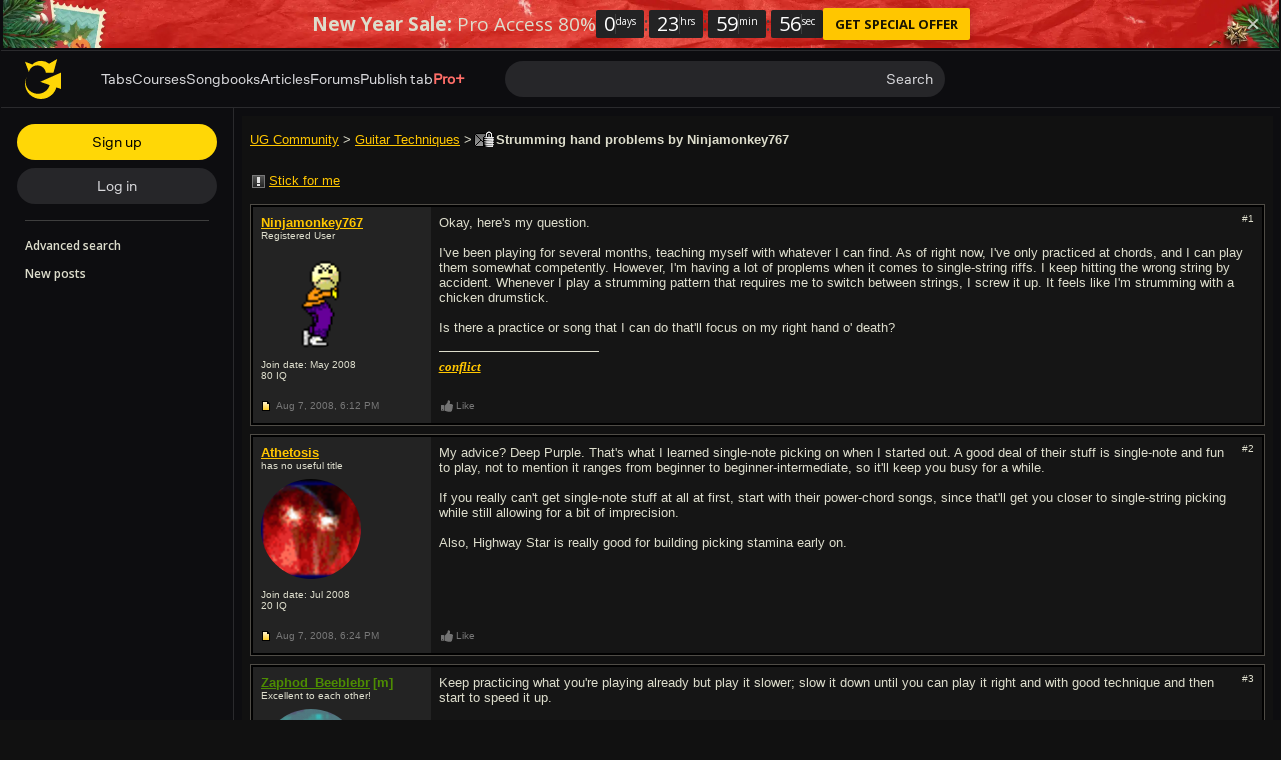

--- FILE ---
content_type: text/javascript; charset=utf-8
request_url: https://www.ultimate-guitar.com/static/public/build/ug_react_i18n_es6/202601/9641.39ee75ffd564a9a8d0152d2f9de97c2e.js
body_size: 405
content:
"use strict";(self.webpackChunkug_react_i18n_es6=self.webpackChunkug_react_i18n_es6||[]).push([[9641],{5651:(t,e,a)=>{a.d(e,{Z:()=>d});var i=a(57763),n=a.n(i),s=a(74458),c=a.n(s)()(n());c.push([t.id,".cxfL9{display:flex;height:100vh;width:100%}.cxfL9 > div{height:100vh!important;width:100%!important}.cxfL9 iframe{height:100%;width:100%}.cxfL9.PGgK2{justify-content:flex-end}.cxfL9.YSSBq{justify-content:flex-start}",""]),c.locals={banner:"cxfL9",left:"PGgK2",right:"YSSBq"};const d=c},61293:(t,e,a)=>{a.r(e),a.d(e,{default:()=>s});var i=a(26610),n=a(2208);const s={initDynamicAdUnit(t){const e=(0,i.vY)(t);n.x.sendRequest([e])}}},25003:(t,e,a)=>{a.r(e),a.d(e,{TakeoverGamContainer:()=>b});var i=a(28451),n=a(3605),s=a(502),c=a(594),d=a(20386),l=a.n(d),r=a(23278),f=a.n(r),h=a(5651),o={injectType:"styleTag",insert:"head",singleton:!1};f()(h.Z,o);const v=h.Z.locals||{};var u=a(24517);const g=({id:t,type:e})=>(0,u.tZ)("div",{id:t,className:l()(v.banner,v[e])});var p=a(85247),x=a(61293);const y=t=>(e,a)=>{const[i]=(0,p.Z)([(0,c.Vq)(t)],a);i&&x.default.initDynamicAdUnit(i.code)},b=({availableWidth:t,type:e})=>{const[a,d]=(0,i.Z)([c.tb,(0,c.Vq)(e)]),l=(0,n.Z)({setAvailableWidth:c.TX.setAvailableWidth,getGamTakeover:y});return(0,s.useEffect)((()=>{l.setAvailableWidth(t)}),[t]),(0,s.useEffect)((()=>{a&&l.getGamTakeover(e)}),[a]),a?(0,u.tZ)(g,{id:d.code,type:e}):null}}}]);
//# sourceMappingURL=/static/public/build/ug_react_i18n_es6/../../sourcemap/ug_react_i18n_es6/202601/9641.39ee75ffd564a9a8d0152d2f9de97c2e.js.map

--- FILE ---
content_type: image/svg+xml
request_url: https://cdn.ustatik.com/storage/marketing/images/a/ab02ba0516b015b4a0a515a6048c1209248b23da
body_size: 5854
content:
<svg width="125" height="30" viewBox="0 0 125 30" fill="none" xmlns="http://www.w3.org/2000/svg">
<path fill-rule="evenodd" clip-rule="evenodd" d="M85.0133 8.03749C84.5771 7.7914 84.2249 7.41974 84.0027 6.97082C83.7579 6.47373 83.6371 5.92475 83.6507 5.37082C83.6379 4.79234 83.7661 4.21943 84.024 3.70149C84.2612 3.2351 84.6327 2.85054 85.0907 2.59749C85.6 2.32736 86.1704 2.19325 86.7467 2.20816C87.3006 2.19324 87.8484 2.32674 88.3333 2.59482C88.7684 2.84083 89.1188 3.21267 89.3387 3.66149C89.5774 4.15385 89.6962 4.69574 89.6853 5.24282C89.7002 5.8281 89.5701 6.40796 89.3067 6.93082C89.0687 7.39664 88.6974 7.78099 88.24 8.03482C87.736 8.30375 87.1711 8.43787 86.6 8.42416C86.0461 8.43907 85.4983 8.30557 85.0133 8.03749ZM87.7147 7.29882C88.0072 7.10313 88.2347 6.82458 88.368 6.49882C88.5176 6.12513 88.5911 5.7253 88.584 5.32282C88.5907 4.92773 88.5256 4.5347 88.392 4.16282C88.2734 3.84092 88.0606 3.56216 87.7813 3.36282C87.4562 3.1639 87.0825 3.05864 86.7013 3.05864C86.3202 3.05864 85.9465 3.1639 85.6213 3.36282C85.3265 3.56735 85.0969 3.85251 84.96 4.18416C84.8096 4.54284 84.7342 4.92856 84.7387 5.31749C84.7323 5.71831 84.8029 6.11664 84.9467 6.49082C85.0739 6.81977 85.2957 7.10369 85.584 7.30682C85.8997 7.5152 86.2727 7.61963 86.6507 7.60549C87.0282 7.61324 87.3992 7.50631 87.7147 7.29882ZM54.1093 6.97082C54.3325 7.41992 54.6856 7.79156 55.1227 8.03749C55.606 8.30465 56.1519 8.43812 56.704 8.42416C57.275 8.43714 57.8397 8.30307 58.344 8.03482C58.8008 7.78022 59.1719 7.39607 59.4107 6.93082C59.672 6.40732 59.8011 5.82776 59.7867 5.24282C59.7984 4.69596 59.6805 4.15408 59.4427 3.66149C59.222 3.21324 58.8717 2.84162 58.4373 2.59482C57.9558 2.33381 57.4141 2.20413 56.8667 2.21882C56.2876 2.19818 55.7132 2.32868 55.2 2.59749C54.7415 2.84988 54.3698 3.23462 54.1333 3.70149C53.8754 4.21943 53.7472 4.79234 53.76 5.37082C53.747 5.9244 53.8668 6.47304 54.1093 6.97082ZM58.4773 6.49882C58.3439 6.82527 58.1153 7.10402 57.8213 7.29882C57.5055 7.50776 57.1332 7.6148 56.7547 7.60549C56.3898 7.62457 56.0283 7.52677 55.7228 7.3263C55.4173 7.12584 55.1837 6.83316 55.056 6.49082C54.9122 6.11664 54.8416 5.71831 54.848 5.31749C54.8422 4.92844 54.9176 4.54245 55.0693 4.18416C55.2062 3.85251 55.4359 3.56735 55.7307 3.36282C56.0554 3.16414 56.4286 3.05899 56.8093 3.05899C57.19 3.05899 57.5633 3.16414 57.888 3.36282C58.168 3.56201 58.3817 3.84073 58.5013 4.16282C58.635 4.5347 58.7 4.92773 58.6933 5.32282C58.7004 5.7253 58.6269 6.12513 58.4773 6.49882ZM38.5467 2.30148H35V8.33348H38.488L38.576 7.46148H36.0347V5.62148H38.3093V4.82148H36.0347V3.16015H38.448L38.5467 2.30148ZM85.4719 23.0428V12.7495L87.4559 12.5895V22.6882C87.4277 22.9685 87.4944 23.2502 87.6453 23.4882C87.7215 23.5701 87.8154 23.6336 87.9198 23.6738C88.0242 23.714 88.1364 23.7299 88.2479 23.7202C88.4288 23.7123 88.608 23.6819 88.7813 23.6295L89.0159 25.0588C88.7926 25.1431 88.5612 25.2039 88.3253 25.2402C88.0707 25.2843 87.8129 25.3075 87.5546 25.3095C86.1661 25.3006 85.4719 24.5451 85.4719 23.0428ZM67.7013 24.5815C66.8492 24.1142 66.157 23.4016 65.7147 22.5362C65.2312 21.5583 64.9932 20.4774 65.0213 19.3868C64.9867 18.2201 65.2628 17.0651 65.8213 16.0402C66.3256 15.1507 67.0831 14.4313 67.9973 13.9735C68.9582 13.504 70.0161 13.2674 71.0853 13.2828C71.7338 13.28 72.3802 13.3552 73.0107 13.5068C73.6003 13.6457 74.1727 13.8496 74.7173 14.1148L74.2 15.6482C73.2567 15.1724 72.2189 14.9136 71.1627 14.8908C70.4171 14.8784 69.6814 15.0624 69.0293 15.4242C68.4107 15.7793 67.9135 16.3128 67.6027 16.9548C67.2452 17.7164 67.0717 18.5513 67.096 19.3922C67.0827 20.1498 67.2149 20.903 67.4853 21.6108C67.7309 22.2374 68.1628 22.7735 68.7227 23.1468C69.3606 23.546 70.1042 23.743 70.856 23.7122C71.2456 23.7112 71.6345 23.6782 72.0187 23.6135C72.3904 23.5544 72.7557 23.4598 73.1093 23.3308V20.9522H70.4053V19.4028H75.048V24.3335C74.3744 24.6474 73.669 24.8879 72.944 25.0508C72.2251 25.2165 71.4898 25.3005 70.752 25.3015C69.6902 25.327 68.6397 25.0791 67.7013 24.5815ZM42.8907 22.0028H38.2L37.0613 25.1335H35L39.5867 13.4375H41.5333L46.224 25.1335H44.0667L42.8907 22.0028ZM38.7973 20.4028H42.2907L41.04 17.0535C40.8693 16.5921 40.6987 16.0801 40.5333 15.5201C40.3813 16.0161 40.216 16.5201 40.04 17.0375L38.7973 20.4028ZM47.0534 18.5548C47.0534 17.9095 47.032 17.1984 46.9894 16.4215H48.856C48.9262 16.7872 48.9743 17.1567 49 17.5282C49.3267 17.1367 49.7341 16.8206 50.1944 16.6015C50.6547 16.3824 51.157 16.2655 51.6667 16.2588C52.2644 16.2494 52.8513 16.4184 53.3525 16.7443C53.8536 17.0701 54.2462 17.538 54.4801 18.0882C54.8081 18.8445 54.9639 19.6642 54.936 20.4882C54.9563 21.3865 54.7741 22.2779 54.4027 23.0962C54.0921 23.7753 53.5849 24.3456 52.9467 24.7335C52.2901 25.1129 51.5423 25.3056 50.784 25.2908C50.1874 25.2905 49.5951 25.1895 49.032 24.9922V28.6002L47.0374 28.7708L47.0534 18.5548ZM52.296 23.0002C52.7014 22.4668 52.9067 21.6668 52.9067 20.6002C52.9067 19.6277 52.7378 18.9166 52.4 18.4668C52.2474 18.2578 52.0464 18.0889 51.8142 17.9747C51.5819 17.8604 51.3254 17.8042 51.0667 17.8108C50.6941 17.8059 50.3265 17.8977 50 18.0775C49.6533 18.2739 49.3378 18.5211 49.064 18.8108V23.4775C49.285 23.5817 49.5178 23.6587 49.7574 23.7068C50.015 23.7626 50.2778 23.7912 50.5414 23.7922C50.8761 23.8122 51.2108 23.7506 51.5164 23.6126C51.8221 23.4747 52.0896 23.2645 52.296 23.0002ZM56.0853 16.4215C56.128 17.1984 56.1493 17.9095 56.1493 18.5548L56.1467 28.7708L58.1413 28.6002V24.9922C58.7044 25.1895 59.2967 25.2905 59.8933 25.2908C60.6516 25.3061 61.3995 25.1133 62.056 24.7335C62.6951 24.346 63.2033 23.7756 63.5146 23.0962C63.8814 22.2768 64.0591 21.3855 64.0346 20.4882C64.0625 19.6642 63.9067 18.8445 63.5787 18.0882C63.3448 17.538 62.9522 17.0701 62.4511 16.7443C61.9499 16.4184 61.363 16.2494 60.7653 16.2588C59.7644 16.2588 58.8755 16.6819 58.0987 17.5282C58.0733 17.1565 58.0243 16.7869 57.952 16.4215H56.0853ZM62.008 20.6002C62.008 21.6544 61.8053 22.4544 61.4 23.0002C61.1933 23.2641 60.9257 23.4741 60.6201 23.612C60.3145 23.7499 59.98 23.8118 59.6453 23.7922C59.3817 23.7912 59.119 23.7626 58.8613 23.7068C58.622 23.6579 58.3893 23.5809 58.168 23.4775V18.8108C58.4417 18.5211 58.7572 18.2739 59.104 18.0775C59.4306 17.8982 59.7981 17.8063 60.1707 17.8108C60.4294 17.8042 60.6859 17.8604 60.9181 17.9747C61.1503 18.0889 61.3514 18.2578 61.504 18.4668C61.84 18.9166 62.008 19.6277 62.008 20.6002ZM81.9947 23.9789C82.0116 24.3667 82.058 24.7527 82.1334 25.1335L83.9947 25.1362C83.9521 24.4002 83.9307 23.8544 83.9307 23.4989V20.0322C83.9654 19.2579 83.8127 18.4867 83.4854 17.7842C83.2237 17.2595 82.787 16.8426 82.2507 16.6055C81.641 16.3607 80.9875 16.2436 80.3307 16.2615C79.7108 16.2595 79.0927 16.3275 78.4881 16.4642C78.0073 16.5674 77.5376 16.7165 77.0854 16.9095L77.4001 18.3602C77.8135 18.1722 78.2439 18.024 78.6854 17.9175C79.1311 17.7992 79.5897 17.7365 80.0507 17.7309C80.5655 17.6969 81.073 17.8664 81.4641 18.2029C81.7912 18.5193 81.9547 19.0615 81.9547 19.8295V20.0002C81.4309 19.9254 80.9025 19.888 80.3734 19.8882C78.9529 19.8864 77.9387 20.138 77.3307 20.6429C77.0318 20.8856 76.7935 21.1947 76.6347 21.5455C76.476 21.8964 76.4011 22.2794 76.4161 22.6642C76.4001 23.1715 76.5266 23.6732 76.7814 24.1122C77.0113 24.4996 77.3522 24.8089 77.7601 25.0002C78.1888 25.201 78.6574 25.3022 79.1307 25.2962C79.7092 25.3054 80.2813 25.1736 80.7974 24.9122C81.2546 24.6837 81.6616 24.3664 81.9947 23.9789ZM81.9547 22.7895C81.6684 23.1021 81.3231 23.3549 80.9387 23.5335C80.5598 23.7254 80.1421 23.8284 79.7174 23.8349C79.3779 23.8537 79.044 23.7421 78.7841 23.5229C78.6616 23.3977 78.5676 23.2477 78.5082 23.0829C78.4489 22.9182 78.4256 22.7427 78.4401 22.5682C78.4328 22.3663 78.4715 22.1653 78.5532 21.9805C78.635 21.7957 78.7577 21.6319 78.9121 21.5015C79.2285 21.2349 79.7983 21.1015 80.6214 21.1015C81.0671 21.1078 81.5121 21.1372 81.9547 21.1895V22.7895ZM90.4347 12.7495V23.0428C90.4365 24.5451 91.1307 25.3006 92.5174 25.3095C92.7766 25.3076 93.0352 25.2845 93.2907 25.2402C93.5257 25.2039 93.7563 25.1432 93.9787 25.0588L93.7467 23.6295C93.5734 23.6819 93.3942 23.7123 93.2134 23.7202C93.1019 23.7299 92.9897 23.714 92.8852 23.6738C92.7808 23.6336 92.6869 23.5701 92.6107 23.4882C92.4598 23.2502 92.3931 22.9685 92.4214 22.6882V12.5895L90.4347 12.7495ZM102.139 21.0322H96.44C96.5306 22.858 97.4 23.7709 99.048 23.7709C99.4709 23.7687 99.8923 23.7186 100.304 23.6215C100.724 23.5237 101.136 23.3898 101.533 23.2215L101.971 24.5869C100.944 25.0707 99.8202 25.3133 98.6853 25.2962C97.8723 25.3196 97.0666 25.1361 96.344 24.7629C95.7179 24.4245 95.2155 23.896 94.9093 23.2535C94.5708 22.5092 94.4067 21.6975 94.4293 20.8802C94.4072 20.0237 94.5814 19.1736 94.9386 18.3948C95.2432 17.734 95.7357 17.1775 96.3546 16.7948C96.989 16.4212 97.7146 16.231 98.4506 16.2455C99.1812 16.2197 99.9016 16.4219 100.512 16.8242C101.062 17.2062 101.489 17.7411 101.739 18.3629C102.013 19.0401 102.149 19.7655 102.139 20.4962V21.0322ZM100.195 19.7655C100.198 19.1993 100.01 18.6486 99.6613 18.2029C99.5048 18.0276 99.3116 17.8889 99.0954 17.7967C98.8793 17.7046 98.6455 17.6611 98.4106 17.6695C98.1743 17.6646 97.9396 17.7096 97.7218 17.8015C97.504 17.8934 97.308 18.0302 97.1466 18.2029C96.7706 18.6409 96.5404 19.1853 96.488 19.7602L100.195 19.7655ZM103.581 16.4241C103.624 17.4028 103.648 18.1335 103.648 18.6108V25.1335H105.632V19.5335C105.945 19.081 106.329 18.6829 106.771 18.3548C107.045 18.1806 107.354 18.0667 107.675 18.0207C107.997 17.9748 108.325 17.9977 108.637 18.0881L108.888 16.3601C108.628 16.2881 108.358 16.2549 108.088 16.2615C107.732 16.2549 107.38 16.3403 107.067 16.5095C106.769 16.6722 106.503 16.8882 106.283 17.1468C106.029 17.4494 105.801 17.7723 105.6 18.1121C105.589 17.9015 105.573 17.6241 105.541 17.2908C105.509 16.9575 105.48 16.6668 105.448 16.4241H103.581ZM109.997 28.6988C109.754 28.6595 109.514 28.6015 109.28 28.5255L109.643 27.0722C109.81 27.1173 109.98 27.1538 110.152 27.1815C110.344 27.2156 110.538 27.2334 110.733 27.2348C111.622 27.2348 112.283 26.6668 112.717 25.5308L112.848 25.2082L109.635 16.4242H111.768L113.4 21.3335C113.609 21.965 113.778 22.6089 113.907 23.2615C114.059 22.6322 114.235 22.0028 114.44 21.3735L116.067 16.4242H118.075L114.875 25.2482C114.633 25.9589 114.304 26.637 113.896 27.2668C113.584 27.7426 113.159 28.133 112.659 28.4028C112.122 28.6648 111.53 28.7929 110.933 28.7762C110.62 28.7774 110.306 28.7515 109.997 28.6988ZM40.9974 5.25615L39.1307 2.30148H40.3147L41.584 4.47215L42.9174 2.30148H44.0667L42.2 5.21882L44.2187 8.33348H43.0187L41.5813 5.96015L40.1174 8.33348H38.968L40.9974 5.25615ZM46.6107 2.30148H44.984V8.33348H46.0267V6.01082C46.2904 6.06202 46.5581 6.08968 46.8267 6.09348C47.2135 6.10099 47.5969 6.01885 47.9467 5.85348C48.2615 5.70292 48.5256 5.46383 48.7067 5.16548C48.8922 4.84812 48.9846 4.48493 48.9733 4.11748C48.9881 3.86023 48.9406 3.60322 48.8347 3.36829C48.7289 3.13337 48.5678 2.92748 48.3653 2.76815C47.9582 2.45704 47.3733 2.30148 46.6107 2.30148ZM47.8574 4.60607C47.7998 4.75293 47.7111 4.88556 47.5973 4.99482C47.3229 5.21306 46.9763 5.31972 46.6267 5.29348C46.4254 5.28835 46.2248 5.26785 46.0267 5.23215V3.09882H46.592C46.9426 3.07569 47.2919 3.16137 47.592 3.34415C47.7098 3.43944 47.8023 3.56227 47.8614 3.7018C47.9204 3.84132 47.9442 3.99325 47.9307 4.14415C47.9399 4.30161 47.9149 4.45921 47.8574 4.60607ZM50.0027 2.30148H51.0427V7.44281H53.5387L53.4507 8.33348H50.0027V2.30148ZM60.9467 2.30149H62.8346C63.3878 2.26233 63.9383 2.4077 64.4 2.71482C64.5771 2.8539 64.7181 3.03366 64.8109 3.23885C64.9038 3.44405 64.9458 3.66861 64.9333 3.89349C64.9396 4.18589 64.8736 4.47532 64.7413 4.73615C64.6256 4.96486 64.464 5.16729 64.2666 5.33082C64.0902 5.47329 63.8921 5.58671 63.68 5.66682L65.5466 8.33349H64.3333L62.7626 5.93349H61.9973V8.33349H60.9467V2.30149ZM62.5813 5.15482C62.8129 5.15987 63.0424 5.10959 63.2506 5.00815C63.4382 4.91808 63.5963 4.77659 63.7066 4.60015C63.8167 4.41183 63.873 4.19691 63.8693 3.97882C63.8801 3.85295 63.8594 3.72638 63.8091 3.61048C63.7588 3.49458 63.6805 3.39299 63.5813 3.31482C63.3313 3.1583 63.0383 3.08459 62.744 3.10415H61.9893V5.16549L62.5813 5.15482ZM69.9146 2.30148H66.36V8.33348H69.856L69.9333 7.46148H67.392V5.62148H69.6667V4.82148H67.4133V3.16015H69.8133L69.9146 2.30148ZM73.7814 2.30148H74.8214V8.33348H73.7814V2.30148ZM75.7094 3.17082H77.576V8.33348H78.6187V3.17082H80.3974L80.4934 2.30148H75.8L75.7094 3.17082ZM92.0346 2.30148H90.84V8.33348H91.8053V5.01882C91.8053 4.60015 91.7893 4.11748 91.76 3.58415L94.7893 8.33348H95.9466V2.30148H94.9813V5.74682C94.9813 6.12281 94.992 6.53082 95.0186 6.97615L92.0346 2.30148Z" fill="white"/>
<path fill-rule="evenodd" clip-rule="evenodd" d="M20.3359 2.5H9.41217C4.26215 2.5 2.37793 4.3841 2.37793 9.5338V20.4648C2.37793 25.6145 4.26215 27.4986 9.41217 27.4986H20.3359C25.4859 27.4986 27.3728 25.6145 27.3728 20.4648V9.5338C27.378 4.3841 25.4938 2.5 20.3359 2.5Z" fill="#CE0E2D"/>
<path d="M7.32753 14.999H7.99069V18.2699H7.32753V16.941H5.83015V18.2699H5.16699V14.999H5.83015V16.3147H7.32753V14.999ZM11.0644 16.87C11.0644 17.3963 10.8012 17.6857 10.3223 17.6857C9.84333 17.6857 9.5749 17.3963 9.5749 16.841V14.999H8.91174V16.8673C8.91174 17.7857 9.42227 18.312 10.3117 18.312C11.2012 18.312 11.7275 17.7857 11.7275 16.8384V14.999H11.0644V16.87ZM18.7276 17.2463L17.9855 14.999H17.4407L16.7039 17.2489L15.9802 14.999H15.2749L16.4144 18.2699H16.9644L17.7039 16.1226L18.446 18.2699H19.0013L20.1407 14.999H19.4513L18.7276 17.2463ZM21.3276 16.8594H22.5355V16.2674H21.3276V15.599H23.0802V14.999H20.6749V18.262H23.1434V17.6726H21.3276V16.8594ZM23.9329 18.262H24.5881V14.999H23.9329V18.262ZM13.0381 17.5857L12.7407 18.2646H12.0644L13.4933 14.999H14.0776L15.5118 18.2646H14.8276L14.546 17.5883L13.0381 17.5857ZM13.2854 16.9963H14.2828L13.7828 15.8279L13.2854 16.9963Z" fill="white"/>
<path d="M14.8783 10.839C13.7751 10.8383 12.7172 10.3998 11.9371 9.61971C11.157 8.83965 10.7185 7.78187 10.7178 6.67871H11.3046C11.3046 7.62646 11.6811 8.53538 12.3513 9.20554C13.0215 9.8757 13.9305 10.2522 14.8783 10.2522C15.8261 10.2522 16.7351 9.8757 17.4053 9.20554C18.0755 8.53538 18.452 7.62646 18.452 6.67871H19.0389C19.0382 7.78187 18.5996 8.83965 17.8195 9.61971C17.0394 10.3998 15.9815 10.8383 14.8783 10.839Z" fill="white"/>
</svg>


--- FILE ---
content_type: text/javascript; charset=utf-8
request_url: https://www.ultimate-guitar.com/static/public/build/ug_react_i18n_es6/202601/ug.ca3c4e7a3bf0cde8c875f3e06ca914e0.js
body_size: 184890
content:
var ug_react_i18n_es6;(self.webpackChunkug_react_i18n_es6=self.webpackChunkug_react_i18n_es6||[]).push([[9930],{6335:(e,t,n)=>{"use strict";n.d(t,{Z:()=>a});var o=n(57763),r=n.n(o),i=n(74458),s=n.n(i)()(r());s.push([e.id,'@font-face{font-display:swap;font-family:Muse Display Harmony;src:url("/static/public/ug/fonts/muse/muse-display/harmony/v2/MuseDisplay-Harmony.woff2") format("woff2"),url("/static/public/ug/fonts/muse/muse-display/harmony/v2/MuseDisplay-Harmony.woff") format("woff")}@font-face{font-display:swap;font-family:Muse Sans;src:url("/static/public/ug/fonts/muse/muse-sans/v4/MuseSans-Variable.woff2") format("woff2"),url("/static/public/ug/fonts/muse/muse-sans/v4/MuseSans-Variable.woff") format("woff")}',""]),s.locals={};const a=s},86331:(e,t,n)=>{"use strict";n.d(t,{Z:()=>a});var o=n(57763),r=n.n(o),i=n(74458),s=n.n(i)()(r());s.push([e.id,':root{--ug-border-radius-default:1px;--ug-border-radius-full:9999px}:root,[data-theme="dark"]{--ug-theme:"dark";--ug-theme-index:0;--ug-color-accent-yellow:#ffd706;--ug-color-accent-red:#ff6e68;--ug-color-accent-green:#3cd556;--ug-color-accent-violet:#d77dff;--ug-color-bg-primary:#0d0d10;--ug-color-bg-secondary:#1a1a1d;--ug-color-bg-tertiary:#262629;--ug-color-bg-inverse:#f2f2f5;--ug-color-bg-island:#0d0d10;--ug-color-bg-island-surface:#141417;--ug-color-bg-modal:#141417;--ug-color-button-primary:#ffd706;--ug-color-button-secondary:#262629;--ug-color-button-tertiary:#333336;--ug-color-button-overlay:#fff;--ug-color-control-primary:#ffd706;--ug-color-control-on-layer:#d9d9dc;--ug-color-control-tertiary:#333336;--ug-color-control-inverse:#8c8c8f;--ug-color-control-adaptive-stroke:hsla(0,0%,100%,.32);--ug-color-divider-alpha:hsla(0,0%,100%,.12);--ug-color-exception-constant-light:#f2f2f5;--ug-color-exception-constant-dark:#0d0d10;--ug-color-form-primary-bg:#1a1a1d;--ug-color-form-primary-border:#262629;--ug-color-form-active:#ffd706;--ug-color-form-muted:#666669;--ug-color-icon-primary:#d9d9dc;--ug-color-icon-secondary:#8c8c8f;--ug-color-icon-tertiary:#333336;--ug-color-icon-muted:#666669;--ug-color-icon-overlay-primary:#f2f2f5;--ug-color-icon-overlay-secondary:hsla(0,0%,100%,.52);--ug-color-icon-yellow:#ffd706;--ug-color-icon-red:#ff6e68;--ug-color-icon-green:#3cd556;--ug-color-icon-purple:#d77dff;--ug-color-icon-inverse:#1a1a1d;--ug-color-status-success:#09cb30;--ug-color-status-warning:#f9c66d;--ug-color-status-error:#ff5b5b;--ug-color-text-primary:#d9d9dc;--ug-color-text-secondary:#8c8c8f;--ug-color-text-placeholder:#8c8c8f;--ug-color-text-muted:#666669;--ug-color-text-yellow:#ffd706;--ug-color-text-red:#ff6e68;--ug-color-text-green:#3cd556;--ug-color-text-purple:#d77dff;--ug-color-text-contrast:#d9d9dc;--ug-color-text-inverse:#1a1a1d;--ug-color-users-super-moderator:#49affe;--ug-color-users-administrator:#ff6c76;--ug-color-users-contributor:#ff9318;--ug-color-users-moderator:#02ba29;--ug-color-users-z-columns:#ff8b43;--ug-color-users-tab-moderator:#d77dff;--ug-color-users-writer:#0ef5aa;--ug-color-users-elected-moderator:#0bbb80;--ug-color-users-ug-staff:#009dc9;--ug-color-users-ug-pro:#ff6e68;--ug-color-users-ug-editorial:#a7a4a9;--ug-color-users-local-ambassador:#63dbb9}[data-theme="light"]{--ug-theme:"light";--ug-theme-index:1;--ug-color-accent-yellow:#ffd706;--ug-color-accent-red:#d32139;--ug-color-accent-green:#017b22;--ug-color-accent-violet:#852dce;--ug-color-bg-primary:#fff;--ug-color-bg-secondary:#eaeaed;--ug-color-bg-tertiary:#d9d9dc;--ug-color-bg-inverse:#141417;--ug-color-bg-island:#f2f2f5;--ug-color-bg-island-surface:#fff;--ug-color-bg-modal:#fff;--ug-color-button-primary:#ffd706;--ug-color-button-secondary:#eaeaed;--ug-color-button-tertiary:#d9d9dc;--ug-color-button-overlay:#fff;--ug-color-control-primary:#1a1a1d;--ug-color-control-on-layer:#0d0d10;--ug-color-control-tertiary:#d9d9dc;--ug-color-control-inverse:#fff;--ug-color-control-adaptive-stroke:rgba(0,0,0,.32);--ug-color-divider-alpha:rgba(0,0,0,.12);--ug-color-exception-constant-light:#f2f2f5;--ug-color-exception-constant-dark:#0d0d10;--ug-color-form-primary-bg:#f2f2f5;--ug-color-form-primary-border:#eaeaed;--ug-color-form-active:#ffd706;--ug-color-form-muted:#8c8c8f;--ug-color-icon-primary:#1a1a1d;--ug-color-icon-secondary:#666669;--ug-color-icon-tertiary:#d9d9dc;--ug-color-icon-muted:#8c8c8f;--ug-color-icon-overlay-primary:#f2f2f5;--ug-color-icon-overlay-secondary:hsla(0,0%,100%,.52);--ug-color-icon-yellow:#ffd706;--ug-color-icon-red:#d32139;--ug-color-icon-green:#019025;--ug-color-icon-purple:#852dce;--ug-color-icon-inverse:#f2f2f5;--ug-color-status-success:#02a528;--ug-color-status-warning:#ffa52f;--ug-color-status-error:#ff3542;--ug-color-text-primary:#141417;--ug-color-text-secondary:#666669;--ug-color-text-placeholder:#666669;--ug-color-text-muted:#8c8c8f;--ug-color-text-yellow:#ffd706;--ug-color-text-red:#d32139;--ug-color-text-green:#019025;--ug-color-text-purple:#852dce;--ug-color-text-contrast:#141417;--ug-color-text-inverse:#fff;--ug-color-users-super-moderator:#1b77d3;--ug-color-users-administrator:#c90a64;--ug-color-users-contributor:#c54900;--ug-color-users-moderator:#017b22;--ug-color-users-z-columns:#d40003;--ug-color-users-tab-moderator:#7128b2;--ug-color-users-writer:#035d4d;--ug-color-users-elected-moderator:#007450;--ug-color-users-ug-staff:#015678;--ug-color-users-ug-pro:#d32139;--ug-color-users-ug-editorial:#61506f;--ug-color-users-local-ambassador:#00855e}:root{--ug-box-shadow-popover:0px 4px 16px 0px rgba(0,0,0,.16);--ug-color-modal-overlay:rgba(0,0,0,.52)}:root{--ug-opacity-hovered:0.8;--ug-opacity-pressed:0.6;--ug-opacity-disabled:0.4}:root{--ug-spacing-xxs:4px;--ug-spacing-xs:8px;--ug-spacing-s:12px;--ug-spacing-m:16px;--ug-spacing-l:20px;--ug-spacing-xl:24px;--ug-spacing-xxl:32px}:root{--ug-font-family-fallback:"Open Sans",-apple-system,Roboto,"Helvetica neue",Helvetica,sans-serif;--ug-font-family:"Muse Sans",var(--ug-font-family-fallback);--ug-font-family-heading:"Muse Display Harmony",var(--ug-font-family-fallback);--ug-font-family-mono:"Roboto Mono","Courier New",monospace;--ug-font-weight-normal:400;--ug-font-weight-medium:500;--ug-font-weight-semibold:600;--ug-font-heading-xxl:400 88px/76px var(--ug-font-family-heading);--ug-font-heading-xl:400 72px/64px var(--ug-font-family-heading);--ug-font-heading-l:400 64px/56px var(--ug-font-family-heading);--ug-font-heading-m:400 56px/48px var(--ug-font-family-heading);--ug-font-heading-s:400 44px/36px var(--ug-font-family-heading);--ug-font-subtitle-l:500 32px/36px var(--ug-font-family);--ug-font-subtitle-m:500 24px/28px var(--ug-font-family);--ug-font-subtitle-s:500 20px/24px var(--ug-font-family);--ug-font-body-l:400 17px/24px var(--ug-font-family);--ug-font-body-l-medium:500 17px/24px var(--ug-font-family);--ug-font-body-l-semibold:600 17px/24px var(--ug-font-family);--ug-font-body-s:400 15px/20px var(--ug-font-family);--ug-font-body-s-medium:500 15px/20px var(--ug-font-family);--ug-font-body-s-semibold:600 15px/20px var(--ug-font-family);--ug-font-paragraph-l:400 17px/22px var(--ug-font-family);--ug-font-paragraph-l-medium:500 17px/22px var(--ug-font-family);--ug-font-paragraph-l-semibold:600 17px/22px var(--ug-font-family);--ug-font-paragraph-s:400 15px/18px var(--ug-font-family);--ug-font-paragraph-s-medium:500 15px/18px var(--ug-font-family);--ug-font-paragraph-s-semibold:600 15px/18px var(--ug-font-family);--ug-font-caption-l:400 13px/16px var(--ug-font-family);--ug-font-caption-l-medium:500 13px/16px var(--ug-font-family);--ug-font-caption-l-semibold:600 13px/16px var(--ug-font-family);--ug-font-caption-s:400 11px/12px var(--ug-font-family);--ug-font-caption-s-medium:500 11px/12px var(--ug-font-family);--ug-font-caption-s-semibold:600 11px/12px var(--ug-font-family);--ug-font-mono-xl:400 15px/24px var(--ug-font-family-mono);--ug-font-mono-xl-medium:500 15px/24px var(--ug-font-family-mono);--ug-font-mono-xl-semibold:600 15px/24px var(--ug-font-family-mono);--ug-font-mono-l:400 14px/32px var(--ug-font-family-mono);--ug-font-mono-l-medium:500 14px/32px var(--ug-font-family-mono);--ug-font-mono-l-semibold:600 14px/32px var(--ug-font-family-mono);--ug-font-mono-m:400 13px/23.4px var(--ug-font-family-mono);--ug-font-mono-m-medium:500 13px/23.4px var(--ug-font-family-mono);--ug-font-mono-m-semibold:600 13px/23.4px var(--ug-font-family-mono);--ug-font-mono-s:400 12px/21.6px var(--ug-font-family-mono);--ug-font-mono-s-medium:500 12px/21.6px var(--ug-font-family-mono);--ug-font-mono-s-semibold:600 12px/21.6px var(--ug-font-family-mono);--ug-font-mono-xs:400 10px/18px var(--ug-font-family-mono);--ug-font-mono-xs-medium:500 10px/18px var(--ug-font-family-mono);--ug-font-mono-xs-semibold:600 10px/18px var(--ug-font-family-mono)}',""]),s.locals={};const a=s},34213:(e,t,n)=>{"use strict";n.d(t,{Z:()=>a});var o=n(57763),r=n.n(o),i=n(74458),s=n.n(i)()(r());s.push([e.id,".shOcw{align-items:center;display:flex;flex-direction:column;justify-content:center}.cm03M{bottom:0;left:0;position:absolute;right:0;top:0}.QpjXF{height:100%;position:relative;width:100%}",""]),s.locals={placeholder:"shOcw","position-absolute":"cm03M","position-relative":"QpjXF"};const a=s},96625:(e,t,n)=>{"use strict";n.d(t,{Z:()=>a});var o=n(57763),r=n.n(o),i=n(74458),s=n.n(i)()(r());s.push([e.id,".Q_TBK{color:inherit;margin:0;padding:0}.u4jSw{text-align:left}.PHusz{text-align:center}.snnip{text-align:right}.wCDZY{text-align:justify}.aPN9d{word-wrap:normal;overflow-wrap:normal}.ii5HV{word-wrap:break-word;overflow-wrap:break-word}.cwrBI{word-wrap:anywhere;overflow-wrap:anywhere}.gmwsm{-webkit-box-orient:vertical;-webkit-line-clamp:var(--max-lines);display:-webkit-box;overflow:hidden}.gQZHa{text-transform:capitalize}.KpQgE{text-transform:lowercase}.i9J6P{text-transform:uppercase}.ru_9u{text-transform:none}",""]),s.locals={typography:"Q_TBK","align-start":"u4jSw","align-center":"PHusz","align-end":"snnip","align-justify":"wCDZY","break-normal":"aPN9d","break-words":"ii5HV","break-anywhere":"cwrBI",clipped:"gmwsm","transform-capitalize":"gQZHa","transform-lowercase":"KpQgE","transform-uppercase":"i9J6P","transform-none":"ru_9u"};const a=s},6453:(e,t,n)=>{"use strict";n.d(t,{Z:()=>a});var o=n(57763),r=n.n(o),i=n(74458),s=n.n(i)()(r());s.push([e.id,".ksuSa{--size:1rem}@supports (height:1lh){.ksuSa{--size:1lh}}.ksuSa{--idle-color:currentColor;--active-color:transparent;--indicator-color:transparent;--transition-duration:0s;box-sizing:border-box}",""]),s.locals={toggleView:"ksuSa"};const a=s},70479:(e,t,n)=>{"use strict";n.d(t,{Z:()=>a});var o=n(57763),r=n.n(o),i=n(74458),s=n.n(i)()(r());s.push([e.id,".l3dwk{background-clip:content-box;height:var(--size);min-width:var(--size);outline:1px solid var(--idle-color);outline-offset:-3px;padding:2px;position:relative;transition:var(--transition-duration) ease-out;width:var(--size)}.l3dwk svg{fill:none;stroke:var(--indicator-color);bottom:0;left:0;opacity:0;position:absolute;right:0;top:0;transition:opacity var(--transition-duration) ease-out;width:100%}.l3dwk[data-active]{background-color:var(--active-color);outline-color:transparent}.l3dwk[data-active] svg{opacity:1}",""]),s.locals={checkbox:"l3dwk"};const a=s},10129:(e,t,n)=>{"use strict";n.d(t,{Z:()=>a});var o=n(57763),r=n.n(o),i=n(74458),s=n.n(i)()(r());s.push([e.id,'.woG_1{align-items:center;background-clip:content-box;border-radius:var(--size);display:flex;height:var(--size);justify-content:center;min-width:var(--size);outline:1px solid var(--idle-color);outline-offset:-3px;padding:2px;transition:var(--transition-duration) ease-out;width:var(--size)}.woG_1::after{aspect-ratio:1;background-color:var(--indicator-color);border-radius:var(--size);content:"";display:block;height:37.5%;opacity:0;transition:opacity var(--transition-duration) ease-out}.woG_1[data-active]{background-color:var(--active-color);outline-color:transparent}.woG_1[data-active]::after{opacity:1}',""]),s.locals={radio:"woG_1"};const a=s},64776:(e,t,n)=>{"use strict";n.d(t,{Z:()=>a});var o=n(57763),r=n.n(o),i=n(74458),s=n.n(i)()(r());s.push([e.id,'.kpKDD{background-color:var(--idle-color);border-radius:var(--size);height:var(--size);min-width:calc(var(--size)*2);padding:2px;transition:background-color var(--transition-duration) ease-out;width:calc(var(--size)*2)}.kpKDD::after{aspect-ratio:1;background-color:var(--indicator-color);border-radius:var(--size);box-shadow:0 3px 8px rgba(0,0,0,.15);content:"";display:block;height:100%;transform:translateX(0);transition:background-color calc(var(--transition-duration)*1.5),transform calc(var(--transition-duration)*1.5) cubic-bezier(.4,0,.2,1)}.kpKDD[data-active]{background-color:var(--active-color)}.kpKDD[data-active]::after{background-color:#fff;transform:translateX(var(--size))}',""]),s.locals={switch:"kpKDD"};const a=s},61782:(e,t,n)=>{"use strict";n.d(t,{Z:()=>a});var o=n(57763),r=n.n(o),i=n(74458),s=n.n(i)()(r());s.push([e.id,'.tIEtY{position:relative;z-index:0}.tIEtY[data-layout="auto"],.tIEtY[data-layout="scroll"]{display:flex}.tIEtY[data-layout="auto"] .eIqXt,.tIEtY[data-layout="scroll"] .eIqXt{flex-shrink:0}.tIEtY[data-layout="even"]{display:grid;grid-auto-flow:column;grid-template-columns:repeat(auto-fit,minmax(0,1fr))}.tIEtY[data-layout="scroll"]{overflow-x:auto;overflow-y:hidden;overflow:auto hidden;overscroll-behavior-inline:contain;scroll-snap-type:inline mandatory;scrollbar-width:none}.tIEtY[data-layout="scroll"]::-webkit-scrollbar{display:none}.tIEtY[data-layout="scroll"] .eIqXt{scroll-snap-align:start}.tIEtY[data-layout="vertical"]{display:flex;flex-direction:column}.ZbNhg{position:absolute;will-change:transform,width;z-index:-1}',""]),s.locals={tabList:"tIEtY",tabListItem:"eIqXt",selectedTabIndicator:"ZbNhg"};const a=s},36941:(e,t,n)=>{"use strict";n.d(t,{Z:()=>a});var o=n(57763),r=n.n(o),i=n(74458),s=n.n(i)()(r());s.push([e.id,'.jxpLA{height:var(--muse-arrow-height);width:var(--muse-arrow-width)}.jxpLA[data-placement="left"],.jxpLA[data-placement="right"]{height:var(--muse-arrow-width);width:var(--muse-arrow-height)}.jxpLA::after{border-bottom:var(--muse-arrow-height) solid var(--muse-arrow-color);border-left:calc(var(--muse-arrow-width)/2) solid transparent;border-right:calc(var(--muse-arrow-width)/2) solid transparent;content:"";display:block;height:0;width:0}.jxpLA[data-placement="top"]::after{rotate:180deg}.jxpLA[data-placement="left"]::after{rotate:90deg;transform-origin:top left;translate:var(--muse-arrow-height)}.jxpLA[data-placement="right"]::after{rotate:-90deg;transform-origin:top right;translate:calc(var(--muse-arrow-width)*-1)}',""]),s.locals={arrow:"jxpLA"};const a=s},19149:(e,t,n)=>{"use strict";n.d(t,{Z:()=>a});var o=n(57763),r=n.n(o),i=n(74458),s=n.n(i)()(r());s.push([e.id,'.vs3kE{align-items:center;background-color:transparent;border:none;border-radius:0;box-sizing:border-box;cursor:pointer;display:inline-flex;justify-content:center;margin:0;padding:0;position:relative;-webkit-user-select:none;-moz-user-select:none;user-select:none}.vs3kE:not([data-focused]){outline:none}.vs3kE[data-pending]{cursor:progress}.vs3kE[data-disabled]{cursor:not-allowed}.vs3kE[data-full-width]{width:100%}.BqVDk{outline:none}.PtCxK{display:block;height:100%;-o-object-fit:cover;object-fit:cover;-o-object-position:center;object-position:center;width:100%}.rdOzc{-webkit-appearance:none;background:transparent;border:none;box-sizing:border-box;margin:0;min-width:0;outline:none;padding:0}.rdOzc::-webkit-inner-spin-button,.rdOzc::-webkit-outer-spin-button,.rdOzc::-webkit-search-cancel-button,.rdOzc::-webkit-search-results-button,.rdOzc::-webkit-slider-runnable-track,.rdOzc::-webkit-slider-thumb{-webkit-appearance:none}.rdOzc[type="number"]{-moz-appearance:textfield}.OetHI{-webkit-text-decoration:none;text-decoration:none}.OetHI:not([data-focused]){outline:none}.OetHI[data-disabled]{cursor:default}',""]),s.locals={button:"vs3kE",dialog:"BqVDk",image:"PtCxK",input:"rdOzc",link:"OetHI"};const a=s},6911:(e,t,n)=>{"use strict";n.d(t,{Z:()=>a});var o=n(57763),r=n.n(o),i=n(74458),s=n.n(i)()(r());s.push([e.id,'.Hg3oF bidding-wrapper{margin:0 auto!important;padding:0!important}.Hg3oF bidding-unit{margin:48px auto 40px!important}.Hg3oF bidding-unit{position:relative}.Hg3oF bidding-unit:after{color:#999;content:"Advertisement";font-size:11px;left:0;position:absolute;text-align:center;text-transform:uppercase;top:-26px;width:100%}.MwgVs{position:sticky;top:-8px;z-index:15}.oTuUz{top:var(--ug-top-sticky-segment-height,0)}.mlEYu{background:#111;padding-top:32px}.YS1K_{display:flex;gap:var(--ug-spacing-xxl);justify-content:center;margin-bottom:var(--ug-spacing-m)}.aCzYU{left:-50px;position:fixed;top:-50px}',""]),s.locals={adsDecorator:"Hg3oF",sticky:"MwgVs",needMoreHeightTop:"oTuUz",background:"mlEYu",doubleBottomAd:"YS1K_",inlineStyleWrapperInner:"aCzYU"};const a=s},92e3:(e,t,n)=>{"use strict";n.d(t,{Z:()=>a});var o=n(57763),r=n.n(o),i=n(74458),s=n.n(i)()(r());s.push([e.id,".vx9T_{position:relative;width:100%}.ST3dV,.g_Ium{align-items:center;display:flex;flex-direction:column}.ST3dV{position:absolute;width:100%;z-index:0}.g_Ium{background:var(--ug-color-bg-primary);will-change:transform;z-index:1}",""]),s.locals={layersContainer:"vx9T_",bottomLayer:"ST3dV",topLayer:"g_Ium"};const a=s},87468:(e,t,n)=>{"use strict";n.d(t,{Z:()=>a});var o=n(57763),r=n.n(o),i=n(74458),s=n.n(i)()(r());s.push([e.id,".RkWOj{color:#7a7a7a;display:flex;justify-content:center;padding:6px 0}.wl3Li{background:#2d2d2d;height:2px}",""]),s.locals={advText:"RkWOj",separateLine:"wl3Li"};const a=s},69575:(e,t,n)=>{"use strict";n.d(t,{Z:()=>a});var o=n(57763),r=n.n(o),i=n(74458),s=n.n(i)()(r());s.push([e.id,".ASYcf{gap:40px;padding:var(--ug-spacing-xs) var(--ug-spacing-xl)}",""]),s.locals={container:"ASYcf"};const a=s},78060:(e,t,n)=>{"use strict";n.d(t,{Z:()=>a});var o=n(57763),r=n.n(o),i=n(74458),s=n.n(i)()(r());s.push([e.id,".W1Icl{height:40px}",""]),s.locals={wrapper:"W1Icl"};const a=s},56307:(e,t,n)=>{"use strict";n.d(t,{Z:()=>a});var o=n(57763),r=n.n(o),i=n(74458),s=n.n(i)()(r());s.push([e.id,".xQ2Lh{gap:var(--ug-spacing-m)}.qOcVG{-moz-osx-font-smoothing:grayscale;-webkit-font-smoothing:antialiased;color:var(--ug-color-text-primary);font:var(--ug-font-body-s)}.qOcVG em{color:var(--ug-color-text-red);font:var(--ug-font-body-s-semibold)}.qOcVG[data-hovered]{color:var(--ug-color-text-secondary)}.qOcVG[data-hovered] em{opacity:var(--ug-opacity-hovered)}.qOcVG[data-pressed]{opacity:var(--ug-opacity-pressed)}",""]),s.locals={tabList:"xQ2Lh",tab:"qOcVG"};const a=s},23393:(e,t,n)=>{"use strict";n.d(t,{Z:()=>a});var o=n(57763),r=n.n(o),i=n(74458),s=n.n(i)()(r());s.push([e.id,".CFsb3{align-items:center;color:var(--ug-color-text-secondary);display:flex;height:20px;line-height:20px;overflow:hidden;width:410px}@media (max-width:1300px){.CFsb3{width:350px}}.cO77d{flex-shrink:0;margin-right:4px}.YThdl{height:20px;overflow:hidden}.C7aUx{display:flex;flex-direction:column;will-change:transform}.ISTCU{flex-shrink:0;height:20px;line-height:20px;overflow:hidden;text-overflow:ellipsis;white-space:nowrap}",""]),s.locals={wrapper:"CFsb3",prefix:"cO77d",innerWrapper:"YThdl",inner:"C7aUx",line:"ISTCU"};const a=s},73510:(e,t,n)=>{"use strict";n.d(t,{Z:()=>c});var o=n(57763),r=n.n(o),i=n(74458),s=n.n(i),a=n(19149),l=s()(r());l.i(a.Z,"",!0),l.push([e.id,".lUc9Y{--search-bar-width:500px;background:var(--ug-color-button-secondary);border-radius:var(--ug-border-radius-full);max-width:var(--search-bar-width);position:relative;width:100%}.lUc9Y .s1dCc{grid-template-columns:1fr auto auto;padding-left:var(--ug-spacing-l);width:var(--search-bar-width)}@media (max-width:1300px){.lUc9Y{--search-bar-width:440px}}.YFoJ1{-moz-osx-font-smoothing:grayscale;-webkit-font-smoothing:antialiased;background-color:var(--ug-color-button-secondary);caret-color:var(--ug-color-text-primary);color:var(--ug-color-text-primary);font:var(--ug-font-body-s);padding-bottom:var(--ug-spacing-xs);padding-top:var(--ug-spacing-xs)}.YFoJ1::-moz-placeholder{color:var(--ug-color-text-secondary)}.YFoJ1::placeholder{color:var(--ug-color-text-secondary)}.yqlNw{background:var(--ug-color-bg-secondary);border-radius:var(--ug-border-radius-default);margin-bottom:calc(var(--ug-spacing-s)*-1);margin-top:calc(var(--ug-spacing-s)*-1);max-width:calc(var(--search-bar-width) + var(--ug-spacing-s));padding-bottom:10px;padding-right:var(--ug-spacing-m);padding-top:10px}.yqlNw .YFoJ1{background-color:var(--ug-color-bg-secondary)}.yqlNw .zMhna{background-color:var(--ug-color-button-tertiary)}.g9Fdw{padding:var(--ug-spacing-xs) var(--ug-spacing-xxs)}.zMhna{-moz-osx-font-smoothing:grayscale;-webkit-font-smoothing:antialiased;border-radius:var(--ug-border-radius-full);color:var(--ug-color-text-primary);font:var(--ug-font-body-s);padding:var(--ug-spacing-xs) var(--ug-spacing-s)}.zMhna[data-hovered]{background-color:var(--ug-color-button-tertiary)}.zMhna[data-focused]{background-color:var(--ug-color-button-secondary)}.zMhna[data-pressed]{opacity:.5}.uZUnn{color:var(--ug-color-text-secondary);pointer-events:none;position:absolute;top:50%;transform:translateY(-50%);width:100%}",""]),l.locals={container:"lUc9Y",searchBar:"s1dCc",input:"YFoJ1 "+a.Z.locals.input,withDropdown:"yqlNw",submitButton:"zMhna",typeButton:"g9Fdw",customPlaceholder:"uZUnn"};const c=l},34706:(e,t,n)=>{"use strict";n.d(t,{Z:()=>a});var o=n(57763),r=n.n(o),i=n(74458),s=n.n(i)()(r());s.push([e.id,".LL_NB{display:flex;margin-right:2px;position:relative}.qikOe{position:absolute;right:-2px}.NoY0A{margin-left:var(--ug-spacing-xxs)}",""]),s.locals={container:"LL_NB",dot:"qikOe",text:"NoY0A"};const a=s},60272:(e,t,n)=>{"use strict";n.d(t,{Z:()=>a});var o=n(57763),r=n.n(o),i=n(74458),s=n.n(i)()(r());s.push([e.id,".oOY6V{display:flex;flex-direction:row}.kR_7V{align-items:center;gap:6px}.y2ze9:last-of-type + .G2ZjU{display:none}.fUUOA,.RBPqT{font-size:20px;line-height:20px}.RBPqT{align-items:stretch;background:#232324;border-radius:2px;color:#fff;display:flex;gap:6px;padding:4px 8px}.RBPqT .L6zPP{background-color:#3e3e3e;width:1px}.RBPqT .BIb0d{align-self:end;font-size:10px;line-height:14px}.fUUOA{color:#444}.Py507,.Gh5iU{color:var(--ug-color-text-inverse);font:var(--ug-font-subtitle-s)}.Gh5iU{align-items:center;display:flex;flex-direction:column;min-width:44px}.Gh5iU .PNZYs{min-width:27px}.Gh5iU .BIb0d{font:var(--ug-font-caption-l)}",""]),s.locals={container:"oOY6V",containerBanner:"kR_7V",section:"y2ze9",colon:"G2ZjU",colonBanner:"fUUOA",sectionBanner:"RBPqT",divider:"L6zPP",label:"BIb0d",colonModal:"Py507",sectionModal:"Gh5iU",counter:"PNZYs"};const a=s},61314:(e,t,n)=>{"use strict";n.d(t,{Z:()=>a});var o=n(57763),r=n.n(o),i=n(74458),s=n.n(i)()(r());s.push([e.id,".NnwWC{margin-left:var(--ug-spacing-xxs)}",""]),s.locals={text:"NnwWC"};const a=s},57064:(e,t,n)=>{"use strict";n.d(t,{Z:()=>a});var o=n(57763),r=n.n(o),i=n(74458),s=n.n(i)()(r());s.push([e.id,".kb_IV{padding:var(--ug-spacing-xs) var(--ug-spacing-xs) 0}",""]),s.locals={wrapper:"kb_IV"};const a=s},70225:(e,t,n)=>{"use strict";n.d(t,{Z:()=>a});var o=n(57763),r=n.n(o),i=n(74458),s=n.n(i)()(r());s.push([e.id,".Z_XgS{padding:var(--ug-spacing-xs)}.AuZaJ{width:100%}",""]),s.locals={wrapper:"Z_XgS",userData:"AuZaJ"};const a=s},47963:(e,t,n)=>{"use strict";n.d(t,{Z:()=>a});var o=n(57763),r=n.n(o),i=n(74458),s=n.n(i)()(r());s.push([e.id,'.bGmss{box-sizing:border-box;padding:0 2px 2px;position:relative;width:100%}.I0toO{padding:8px;position:absolute;right:12px;top:calc(50% - 1px);transform:translateY(-50%)}.I0toO:not([data-hovered]){opacity:.7}[data-theme="dark"] .I0toO{color:#fff}[data-theme="light"] .I0toO{color:#7a7a7a}.TiuBH{stroke:currentColor;stroke-width:.6px}',""]),s.locals={container:"bGmss",closeButton:"I0toO",mimicLegacyCloseIcon:"TiuBH"};const a=s},23213:(e,t,n)=>{"use strict";n.d(t,{Z:()=>a});var o=n(57763),r=n.n(o),i=n(74458),s=n.n(i)()(r());s.push([e.id,'.YBl7s{height:48px;overflow:hidden;position:relative;-webkit-user-select:none;-moz-user-select:none;user-select:none;width:100%}.V732l{align-items:center;background-color:var(--ug-color-bg-primary);background-repeat:no-repeat;background-size:cover;box-sizing:border-box;display:flex;font-family:var(--ug-font-family-fallback);gap:48px;height:100%;justify-content:center;width:100%}.V732l[data-has-timer]{gap:32px}.Mno0X{-webkit-box-orient:vertical;-webkit-line-clamp:1;color:#ddc;display:-webkit-box;font-size:19px;line-height:normal;overflow:hidden}@media (min-width:1600px){.Mno0X{font-size:24px}}.vNZt5{font-weight:700}.c5je4{font-weight:400}.c6sSy{align-items:center;background-color:#ffc600;border:none;border-radius:2px;box-shadow:0 2px 8px rgba(0,0,0,.2);color:rgba(0,0,0,.9);cursor:pointer;display:flex;flex-shrink:0;font:700 13px/16px var(--ug-font-family-fallback);gap:4px;justify-content:center;padding:8px 12px;position:relative;text-transform:uppercase}.c6sSy::before{background-color:#fff;border-radius:2px;bottom:0;content:"";left:0;opacity:0;padding:8px;position:absolute;right:0;top:0;z-index:0}.c6sSy:hover::before{opacity:.2}.c6sSy .zVbOD{z-index:1}.jDD1S .Mno0X{font-family:Henny Penny,sans-serif;margin-top:8px}.EqxSB .V732l{background-color:#ffc600;gap:20px;padding-left:0}.EqxSB .Mno0X{color:#141417;font-size:14px;line-height:20px}.EqxSB .vNZt5,.EqxSB .c5je4{font-weight:600}.EqxSB .c6sSy{background:#2d2d2d;color:#ddc}.HqCCd .vNZt5{font-weight:400}.HqCCd .c5je4{font-weight:700}.fjz2j .Mno0X{font-size:17px}@media (min-width:1600px){.fjz2j .Mno0X{font-size:17px}}.fjz2j .vNZt5,.fjz2j .c5je4{font-weight:600}.Qwjr7 .V732l{padding-left:175px}',""]),s.locals={container:"YBl7s",content:"V732l",title:"Mno0X",primaryText:"vNZt5",secondaryText:"c5je4",button:"c6sSy",buttonContent:"zVbOD","theme-halloween":"jDD1S","theme-warning":"EqxSB","mod-swap-font-weights":"HqCCd","mod-small-font-size":"fjz2j","mod-large-left-offset":"Qwjr7"};const a=s},90725:(e,t,n)=>{"use strict";n.d(t,{Z:()=>a});var o=n(57763),r=n.n(o),i=n(74458),s=n.n(i)()(r());s.push([e.id,".vDzLP[data-hovered]{opacity:var(--ug-opacity-hovered)}.vDzLP[data-pressed]{opacity:var(--ug-opacity-pressed)}.vDzLP[data-disabled]{opacity:var(--ug-opacity-disabled)}.vDzLP{--icon-size:var(--button-icon-size,16px);border-radius:var(--ug-border-radius-full);gap:6px;padding:var(--ug-spacing-xs) var(--ug-spacing-m)}.t8T86{padding:10px}.JWQF_{background-color:var(--ug-color-button-primary);color:#000}.Dxkxx{background-color:var(--ug-color-bg-inverse);color:var(--ug-color-text-inverse)}.jcUeD{background-color:var(--ug-color-button-secondary);color:var(--ug-color-text-primary)}.SdUjb{color:var(--ug-color-text-primary)}.Kb0iM{flex-direction:row}.F_tbR{flex-direction:row-reverse}",""]),s.locals={button:"vDzLP",withIconOnly:"t8T86","state-action":"JWQF_","state-primary":"Dxkxx","state-secondary":"jcUeD","state-tertiary":"SdUjb","iconPlacement-start":"Kb0iM","iconPlacement-end":"F_tbR"};const a=s},40:(e,t,n)=>{"use strict";n.d(t,{Z:()=>a});var o=n(57763),r=n.n(o),i=n(74458),s=n.n(i)()(r());s.push([e.id,".jUzKM[data-hovered]{opacity:var(--ug-opacity-hovered)}.jUzKM[data-pressed]{opacity:var(--ug-opacity-pressed)}.jUzKM[data-disabled]{opacity:var(--ug-opacity-disabled)}.jUzKM{--icon-size:16px;gap:2px}.gzvt5,.MFRCN[data-hovered]{text-decoration-line:underline;text-decoration-thickness:1px;text-underline-position:from-font}.wsFzx{flex-direction:row}.F1YKM{flex-direction:row-reverse}",""]),s.locals={textButton:"jUzKM","underline-always":"gzvt5","underline-hover":"MFRCN","iconPlacement-start":"wsFzx","iconPlacement-end":"F1YKM"};const a=s},86576:(e,t,n)=>{"use strict";n.d(t,{Z:()=>a});var o=n(57763),r=n.n(o),i=n(74458),s=n.n(i)()(r());s.push([e.id,".ffjN2{-moz-osx-font-smoothing:grayscale;-webkit-font-smoothing:antialiased;background-color:var(--ug-color-accent-red);border-radius:var(--ug-border-radius-full);box-sizing:border-box}.ffjN2:empty{aspect-ratio:1;width:4px}.ffjN2:not(:empty){color:var(--ug-color-button-overlay);font:var(--ug-font-caption-s-medium);height:16px;min-width:16px;padding-bottom:2px;padding-left:var(--ug-spacing-xxs);padding-right:var(--ug-spacing-xxs);padding-top:2px}",""]),s.locals={badge:"ffjN2"};const a=s},19159:(e,t,n)=>{"use strict";n.d(t,{Z:()=>a});var o=n(57763),r=n.n(o),i=n(74458),s=n.n(i)()(r());s.push([e.id,".cTzGe{-moz-osx-font-smoothing:grayscale;-webkit-font-smoothing:antialiased;white-space:pre-line}.cOZ0h{font:var(--ug-font-heading-xxl)}.zVACh{font:var(--ug-font-heading-xl)}.I7vKC{font:var(--ug-font-heading-l)}.buwl4{font:var(--ug-font-heading-m)}.kz109{font:var(--ug-font-heading-s)}.wN09e{font:var(--ug-font-subtitle-l)}.hosCV{font:var(--ug-font-subtitle-m)}.X2Mur{font:var(--ug-font-subtitle-s)}.IfN9a{font:var(--ug-font-body-l)}.CHt0W{font:var(--ug-font-body-l-medium)}.pz0qC{font:var(--ug-font-body-l-semibold)}.ooNE6{font:var(--ug-font-body-s)}.p62dr{font:var(--ug-font-body-s-medium)}.W1elE{font:var(--ug-font-body-s-semibold)}._j6Lp{font:var(--ug-font-paragraph-l)}.o7yUs{font:var(--ug-font-paragraph-l-medium)}._axUe{font:var(--ug-font-paragraph-l-semibold)}.Jqx_Y{font:var(--ug-font-paragraph-s)}.lhuRS{font:var(--ug-font-paragraph-s-medium)}.AHb3A{font:var(--ug-font-paragraph-s-semibold)}.lC4xr{font:var(--ug-font-caption-l)}.dcZzU{font:var(--ug-font-caption-l-medium)}.ESLkh{font:var(--ug-font-caption-l-semibold)}.sJQif{font:var(--ug-font-caption-s)}.RMDPv{font:var(--ug-font-caption-s-medium)}.eSg1o{font:var(--ug-font-caption-s-semibold)}.aengJ{font:var(--ug-font-mono-xl)}.ISLvY{font:var(--ug-font-mono-xl-medium)}.oqtsi{font:var(--ug-font-mono-xl-semibold)}.mQMb2{font:var(--ug-font-mono-l)}.w7wP1{font:var(--ug-font-mono-l-medium)}.CLqJ7{font:var(--ug-font-mono-l-semibold)}.gsd4w{font:var(--ug-font-mono-m)}._3lpN{font:var(--ug-font-mono-m-medium)}.Nenji{font:var(--ug-font-mono-m-semibold)}.Kp0ul{font:var(--ug-font-mono-s)}.seB3I{font:var(--ug-font-mono-s-medium)}.RB0FG{font:var(--ug-font-mono-s-semibold)}.MmzvP{font:var(--ug-font-mono-xs)}.t6AE1{font:var(--ug-font-mono-xs-medium)}.WeqrI{font:var(--ug-font-mono-xs-semibold)}.w5En3{font:inherit}.fiB3E{color:var(--ug-color-text-primary)}.anZsc{color:var(--ug-color-text-secondary)}.THK4e{color:var(--ug-color-text-placeholder)}.jI_ko{color:var(--ug-color-text-muted)}.E__Uf{color:var(--ug-color-text-yellow)}.GaebM{color:var(--ug-color-text-red)}.N9nnQ{color:var(--ug-color-text-green)}.LbGBi{color:var(--ug-color-accent-green)}.itvzn{color:var(--ug-color-text-purple)}.hlY7H{color:var(--ug-color-text-contrast)}.G524R{color:var(--ug-color-control-primary)}.zOd3s{color:var(--ug-color-text-inverse)}.NXfCL{color:var(--ug-color-exception-constant-dark)}.l07Wd{color:var(--ug-color-exception-constant-light)}.VLnCY{color:inherit}",""]),s.locals={text:"cTzGe","type-heading-xxl":"cOZ0h","type-heading-xl":"zVACh","type-heading-l":"I7vKC","type-heading-m":"buwl4","type-heading-s":"kz109","type-subtitle-l":"wN09e","type-subtitle-m":"hosCV","type-subtitle-s":"X2Mur","type-body-l":"IfN9a","type-body-l-medium":"CHt0W","type-body-l-semibold":"pz0qC","type-body-s":"ooNE6","type-body-s-medium":"p62dr","type-body-s-semibold":"W1elE","type-paragraph-l":"_j6Lp","type-paragraph-l-medium":"o7yUs","type-paragraph-l-semibold":"_axUe","type-paragraph-s":"Jqx_Y","type-paragraph-s-medium":"lhuRS","type-paragraph-s-semibold":"AHb3A","type-caption-l":"lC4xr","type-caption-l-medium":"dcZzU","type-caption-l-semibold":"ESLkh","type-caption-s":"sJQif","type-caption-s-medium":"RMDPv","type-caption-s-semibold":"eSg1o","type-mono-xl":"aengJ","type-mono-xl-medium":"ISLvY","type-mono-xl-semibold":"oqtsi","type-mono-l":"mQMb2","type-mono-l-medium":"w7wP1","type-mono-l-semibold":"CLqJ7","type-mono-m":"gsd4w","type-mono-m-medium":"_3lpN","type-mono-m-semibold":"Nenji","type-mono-s":"Kp0ul","type-mono-s-medium":"seB3I","type-mono-s-semibold":"RB0FG","type-mono-xs":"MmzvP","type-mono-xs-medium":"t6AE1","type-mono-xs-semibold":"WeqrI","type-inherit":"w5En3","state-primary":"fiB3E","state-secondary":"anZsc","state-placeholder":"THK4e","state-muted":"jI_ko","state-yellow":"E__Uf","state-red":"GaebM","state-green":"N9nnQ","state-accent-green":"LbGBi","state-purple":"itvzn","state-contrast":"hlY7H","state-action":"G524R","state-inverse":"zOd3s","state-constant-dark":"NXfCL","state-constant-light":"l07Wd","state-inherit":"VLnCY"};const a=s},79665:(e,t,n)=>{"use strict";n.d(t,{Z:()=>a});var o=n(57763),r=n.n(o),i=n(74458),s=n.n(i)()(r());s.push([e.id,".JGAVn,.bqzZB,.Fg8NF{--active-color:var(--ug-color-control-primary);--transition-duration:0.1s}.JGAVn[data-disabled],.bqzZB[data-disabled],.Fg8NF[data-disabled]{opacity:var(--ug-opacity-disabled)}.JGAVn,.bqzZB{--idle-color:var(--ug-color-control-adaptive-stroke);--indicator-color:var(--ug-color-icon-inverse)}.Fg8NF{--idle-color:var(--ug-color-bg-tertiary);--indicator-color:var(--ug-color-control-inverse)}.eskJr{--size:20px}.mZ3f8{--size:24px}.lPRWl{--size:32px}",""]),s.locals={checkbox:"JGAVn",radio:"bqzZB",switch:"Fg8NF","size-s":"eskJr","size-m":"mZ3f8","size-l":"lPRWl"};const a=s},98998:(e,t,n)=>{"use strict";n.d(t,{Z:()=>a});var o=n(57763),r=n.n(o),i=n(74458),s=n.n(i)()(r());s.push([e.id,'.UNiKi{--ug-layout-border:1px solid var(--ug-color-divider-alpha);--ug-layout-center-column-width:max(1280px,100vw);--ug-layout-side-column-width:max(0px,calc(50vw - var(--ug-layout-center-column-width)/2));--ug-sidebar-width:232px;--ug-main-content-width:calc(var(--ug-layout-center-column-width) - var(--ug-sidebar-width));background-color:var(--ug-color-bg-primary);display:grid;grid-template-areas:"left-sticky   top-sticky      top-sticky   right-sticky" "left-sticky   header          header       right-sticky" "left-sticky   sidebar         main         right-sticky" "left-sticky   sidebar-footer  main         right-sticky" "left-sticky   footer          footer       right-sticky";grid-template-columns:1fr var(--ug-sidebar-width) var(--ug-main-content-width) 1fr;grid-template-rows:auto auto 1fr auto auto;min-height:100vh;width:100%}@media screen and (min-width:1420px){.UNiKi{--ug-layout-center-column-width:1420px}.UNiKi::after,.UNiKi::before{content:""}}@media screen and (min-width:1600px){.UNiKi{--ug-sidebar-width:332px}}.UNiKi::after,.UNiKi::before{background-color:var(--ug-color-divider-alpha);grid-row:1/-1;width:1px;z-index:1}.UNiKi::before{grid-column:1;justify-self:end}.UNiKi::after{grid-column-start:-2;justify-self:start}.KwHdU{grid-area:header;z-index:2}.KXwMI{border-left:var(--ug-layout-border);grid-area:main;min-height:var(--ug-main-segment-min-height,auto);position:relative;z-index:1}.KXwMI.JxxlZ{border:none;grid-column-start:2}.LxxDC{grid-area:footer;z-index:0}.KEpBR{grid-area:sidebar;z-index:0}.e7MNn{overflow-x:hidden;position:sticky;top:var(--ug-top-sticky-segment-height,0)}.z4851{bottom:0;grid-area:sidebar-footer;position:sticky;z-index:1}.hRC5t,.YXNnV,.k5FO0{position:sticky;top:0}.hRC5t,.YXNnV{align-self:start;overflow-x:hidden;z-index:0}.k5FO0{grid-area:top-sticky;z-index:3}.hRC5t{grid-area:left-sticky;padding-right:1px}.YXNnV{grid-area:right-sticky;padding-left:1px}',""]),s.locals={layout:"UNiKi",header:"KwHdU",main:"KXwMI",fullWidth:"JxxlZ",footer:"LxxDC",sidebar:"KEpBR",sidebarSticky:"e7MNn",sidebarFooter:"z4851",leftSticky:"hRC5t",rightSticky:"YXNnV",topSticky:"k5FO0"};const a=s},2224:(e,t,n)=>{"use strict";n.d(t,{Z:()=>a});var o=n(57763),r=n.n(o),i=n(74458),s=n.n(i)()(r());s.push([e.id,".yfXgD{background-color:var(--ug-color-bg-primary);box-sizing:border-box;display:flex;flex-direction:column;position:relative}.yfXgD.w0zWH{height:100%}.yfXgD.Pw4XY:empty{display:none}.lxb3X{align-items:start}.QJG07{align-items:center}.PldWL{align-items:end}.BZESD{border-bottom:var(--ug-layout-border);border-top:var(--ug-layout-border)}.znhHv{border-top:var(--ug-layout-border)}.UPPuW{border-bottom:var(--ug-layout-border)}.XQETM{gap:var(--ug-spacing-xs)}.n8Z2d{padding:var(--ug-spacing-xs)}",""]),s.locals={segment:"yfXgD",fullHeight:"w0zWH",hiddenWhenEmpty:"Pw4XY","align-start":"lxb3X","align-center":"QJG07","align-end":"PldWL","border-block":"BZESD","border-top":"znhHv","border-bottom":"UPPuW","gap-xs":"XQETM","padding-xs":"n8Z2d"};const a=s},84905:(e,t,n)=>{"use strict";n.d(t,{Z:()=>a});var o=n(57763),r=n.n(o),i=n(74458),s=n.n(i)()(r());s.push([e.id,".M71za{--ug-stack-template:initial;box-sizing:border-box;display:grid;margin:0;min-width:-moz-fit-content;min-width:fit-content;padding:0}.M71za.VpAVk{height:100%}.M71za.cWvXo{width:100%}.kwXei{grid-auto-flow:row;grid-template-rows:var(--ug-stack-template);row-gap:var(--ug-stack-gap)}.IlvQM{-moz-column-gap:var(--ug-stack-gap);column-gap:var(--ug-stack-gap);grid-auto-flow:column;grid-template-columns:var(--ug-stack-template)}.bYTHw{--ug-stack-gap:0px}.Ppfjk{--ug-stack-gap:2px}.vATAB{--ug-stack-gap:var(--ug-spacing-xxs)}.kvB02{--ug-stack-gap:var(--ug-spacing-xs)}.QS8GS{--ug-stack-gap:var(--ug-spacing-s)}._GCwj{--ug-stack-gap:var(--ug-spacing-m)}.D21i7{--ug-stack-gap:var(--ug-spacing-l)}.KO92b{--ug-stack-gap:var(--ug-spacing-xl)}._LyKI{--ug-stack-gap:var(--ug-spacing-xxl)}.LYKIf{align-content:start}.cazgy{align-content:center}.W6U75{align-content:end}.PZkJa{align-content:stretch}.AyF2M{align-content:space-between}.Zbjey{align-content:space-around}.pnTca{align-content:space-evenly}.yjpiY{justify-content:start}.k2h8b{justify-content:center}.sZVef{justify-content:end}.DyCuI{justify-content:stretch}.WWvfA{justify-content:space-between}.y8t2o{justify-content:space-around}.YT_ld{justify-content:space-evenly}.zQu4a{align-items:start}.IfVEB{align-items:center}.qT2X9{align-items:end}.Gtk62{align-items:stretch}.oKWcA{align-items:baseline}.IKbOE{justify-items:start}.KLAdc{justify-items:center}.ncqNW{justify-items:end}.KbE2c{justify-items:stretch}",""]),s.locals={stack:"M71za",fullHeight:"VpAVk",fullWidth:"cWvXo","direction-column":"kwXei","direction-row":"IlvQM","gap-none":"bYTHw","gap-narrow":"Ppfjk","gap-xxs":"vATAB","gap-xs":"kvB02","gap-s":"QS8GS","gap-m":"_GCwj","gap-l":"D21i7","gap-xl":"KO92b","gap-xxl":"_LyKI","align-start":"LYKIf","align-center":"cazgy","align-end":"W6U75","align-stretch":"PZkJa","align-space-between":"AyF2M","align-space-around":"Zbjey","align-space-evenly":"pnTca","justify-start":"yjpiY","justify-center":"k2h8b","justify-end":"sZVef","justify-stretch":"DyCuI","justify-space-between":"WWvfA","justify-space-around":"y8t2o","justify-space-evenly":"YT_ld","alignItems-start":"zQu4a","alignItems-center":"IfVEB","alignItems-end":"qT2X9","alignItems-stretch":"Gtk62","alignItems-baseline":"oKWcA","justifyItems-start":"IKbOE","justifyItems-center":"KLAdc","justifyItems-end":"ncqNW","justifyItems-stretch":"KbE2c"};const a=s},19135:(e,t,n)=>{"use strict";n.d(t,{Z:()=>a});var o=n(57763),r=n.n(o),i=n(74458),s=n.n(i)()(r());s.push([e.id,".QbP72{--icon-size:60%;background-color:var(--ug-color-icon-muted);border-radius:var(--ug-border-radius-full);color:var(--ug-color-icon-overlay-primary);height:var(--avatar-size,36px);overflow:hidden;width:var(--avatar-size,36px)}",""]),s.locals={avatar:"QbP72"};const a=s},27411:(e,t,n)=>{"use strict";n.d(t,{Z:()=>a});var o=n(57763),r=n.n(o),i=n(74458),s=n.n(i)()(r());s.push([e.id,".s_DK5{fill:var(--ug-color-accent-yellow);display:inline-block;min-width:var(--ug-logo-size);vertical-align:text-bottom;width:var(--ug-logo-size)}.xYQNN{--ug-logo-size:36px}.yz0RL{--ug-logo-size:48px}.Ktq_s{--ug-logo-size:60px}",""]),s.locals={logo:"s_DK5","size-l":"xYQNN","size-xl":"yz0RL","size-xxl":"Ktq_s"};const a=s},86669:(e,t,n)=>{"use strict";n.d(t,{Z:()=>a});var o=n(57763),r=n.n(o),i=n(74458),s=n.n(i)()(r());s.push([e.id,'.yQeI2{box-sizing:border-box;height:var(--icon-size,var(--icon-size-fallback))}.cDq1K{animation:k23C2 .6s linear infinite;background-image:conic-gradient(from 90deg,transparent,currentColor);border-radius:50%;height:100%;position:relative;width:100%}.cDq1K::after{background-color:currentColor;border-radius:50%;clip-path:polygon(0 50%,100% 50%,100% 100%,0 100%);content:"";height:12.5%;position:absolute;right:0;top:43.75%;width:12.5%}.DBkaB{height:0;position:absolute;width:0}@keyframes k23C2{from{transform:rotate(0)}to{transform:rotate(1turn)}}.FGgjq{animation:Vn3ws 1.1s infinite}@keyframes Vn3ws{0%{animation-timing-function:cubic-bezier(0,0,.2,1);transform:rotate(0deg)}45.45%{animation-timing-function:linear;transform:rotate(180deg)}63.63%{animation-timing-function:cubic-bezier(.4,0,1,1);transform:rotate(180deg)}100%{transform:rotate(1turn)}}',""]),s.locals={spinner:"yQeI2",circle:"cDq1K","circle-spinner-rotation":"k23C2",clipPath:"DBkaB",icon:"FGgjq","icon-spinner-rotation":"Vn3ws"};const a=s},13235:(e,t,n)=>{"use strict";n.d(t,{Z:()=>a});var o=n(57763),r=n.n(o),i=n(74458),s=n.n(i)()(r());s.push([e.id,".ClX4D[data-hovered]{opacity:var(--ug-opacity-hovered)}.ClX4D[data-pressed]{opacity:var(--ug-opacity-pressed)}.ClX4D[data-disabled]{opacity:var(--ug-opacity-disabled)}.ClX4D{display:inline-block;width:-moz-fit-content;width:fit-content}.p6jhE,.h5KPm[data-hovered]{text-decoration-line:underline;text-decoration-thickness:1px;text-underline-position:from-font}",""]),s.locals={link:"ClX4D","underline-always":"p6jhE","underline-hover":"h5KPm"};const a=s},7340:(e,t,n)=>{"use strict";n.d(t,{Z:()=>a});var o=n(57763),r=n.n(o),i=n(74458),s=n.n(i)()(r());s.push([e.id,".df_hk{--muse-arrow-height:8px;--muse-arrow-width:24px}",""]),s.locals={arrow:"df_hk"};const a=s},58918:(e,t,n)=>{"use strict";n.d(t,{Z:()=>a});var o=n(57763),r=n.n(o),i=n(74458),s=n.n(i)()(r());s.push([e.id,'.b8bUF{-moz-osx-font-smoothing:grayscale;-webkit-font-smoothing:antialiased;--muse-arrow-color:var(--ug-color-bg-primary);word-wrap:break-word;background-color:var(--ug-color-bg-primary);border-radius:var(--ug-border-radius-default);box-shadow:var(--ug-box-shadow-popover);color:var(--ug-color-text-primary);font:var(--ug-font-body-s);overflow-wrap:break-word;padding:10px var(--ug-spacing-s)}.b8bUF:not([data-has-arrow]){border:1px solid var(--ug-color-bg-tertiary)}.b8bUF[data-placement="bottom"],.b8bUF[data-placement="top"]{min-width:16px}.b8bUF[data-placement="left"],.b8bUF[data-placement="right"]{min-height:16px}',""]),s.locals={tooltip:"b8bUF"};const a=s},10429:(e,t,n)=>{"use strict";n.d(t,{Z:()=>a});var o=n(57763),r=n.n(o),i=n(74458),s=n.n(i)()(r());s.push([e.id,'.wny_R{cursor:pointer}.wny_R[aria-disabled="true"]{cursor:not-allowed}.wny_R[aria-selected="false"] .yz4qp{visibility:hidden}',""]),s.locals={option:"wny_R",icon:"yz4qp"};const a=s},86372:(e,t,n)=>{"use strict";n.d(t,{Z:()=>a});var o=n(57763),r=n.n(o),i=n(74458),s=n.n(i)()(r());s.push([e.id,".Y9YrM{--icon-size:20px;border-radius:var(--ug-border-radius-default)}.Y9YrM.d0td1:hover:not([data-disabled]),.Y9YrM[data-open],.gcnYC [csstools-has-1a-2x-38-2t-31-1m-2w-2p-37-14-1a-2u-33-2r-39-37-19-3a-2x-37-2x-2q-30-2t-15-1a-2y-37-19-2u-33-2r-39-37-19-3a-2x-37-2x-2q-30-2t]:not(.Ngbn_):not(.Ngbn_),.gcnYC [csstools-has-1a-2y-37-19-2u-33-2r-39-37-19-3a-2x-37-2x-2q-30-2t-w-1a-2x-38-2t-31-1m-2w-2p-37-14-1a-2u-33-2r-39-37-19-3a-2x-37-2x-2q-30-2t-15]:not(.Ngbn_):not(.Ngbn_){background-color:var(--ug-color-bg-secondary)}.Y9YrM.d0td1:hover:not([data-disabled]),.Y9YrM:has(.xtXBh).ShAia,.Y9YrM[data-open],.ShAia .Y9YrM:has(.xtXBh){background-color:var(--ug-color-bg-secondary)}.Y9YrM.d0td1:hover:not([data-disabled]),.Y9YrM[data-open],.gcnYC [csstools-has-1a-2x-38-2t-31-1m-2w-2p-37-14-1m-2u-33-2r-39-37-19-3a-2x-37-2x-2q-30-2t-15]:not(.Ngbn_){background-color:var(--ug-color-bg-secondary)}.Y9YrM.d0td1:hover:not([data-disabled]),.Y9YrM:has(:focus-visible),.Y9YrM[data-open]{background-color:var(--ug-color-bg-secondary)}.Y9YrM[data-hovered]{-webkit-user-select:none;-moz-user-select:none;user-select:none}.Y9YrM [data-focused]{outline:none}.xmtp3{align-items:center;box-sizing:border-box;display:flex;gap:var(--ug-spacing-s);padding-left:var(--ug-spacing-s);padding-right:var(--ug-spacing-s);width:100%}.xmtp3.xG0PA{padding-left:0;padding-right:0}.XHI3x{margin-right:auto;padding-bottom:var(--ug-spacing-xs);padding-top:var(--ug-spacing-xs)}",""]),s.locals={item:"Y9YrM",hoverable:"d0td1","js-has-pseudo":"gcnYC","does-not-exist":"Ngbn_","focus-visible":"xtXBh","js-focus-visible":"ShAia",layout:"xmtp3",withoutPadding:"xG0PA",title:"XHI3x"};const a=s},34737:(e,t,n)=>{"use strict";n.d(t,{Z:()=>a});var o=n(57763),r=n.n(o),i=n(74458),s=n.n(i)()(r());s.push([e.id,".MwgA0{background-color:var(--ug-color-bg-primary);border:1px solid var(--ug-color-bg-tertiary);border-radius:var(--ug-border-radius-default);box-sizing:border-box;color:var(--ug-color-text-primary);outline:none;padding-bottom:var(--ug-spacing-xs);padding-top:var(--ug-spacing-xs);width:248px}.MwgA0:not(.coPP2){box-shadow:var(--ug-box-shadow-popover)}.lWvMg{align-items:flex-start;cursor:default;outline:none}.ZByCe,.Vrvr3{padding-bottom:var(--ug-spacing-xs);padding-top:var(--ug-spacing-xs)}.Vrvr3{align-items:center;box-sizing:content-box;display:flex;gap:2px;min-height:20px}",""]),s.locals={menu:"MwgA0",inline:"coPP2",subMenuTrigger:"lWvMg",subMenuTriggerIcon:"ZByCe",subMenuTriggerLabel:"Vrvr3"};const a=s},9541:(e,t,n)=>{"use strict";n.d(t,{Z:()=>a});var o=n(57763),r=n.n(o),i=n(74458),s=n.n(i)()(r());s.push([e.id,'.J0ACu{font-variation-settings:"wdth" var(--ug-theme-index,0);height:0;overflow:hidden;position:absolute;transition:font-variation-settings .001ms step-start;visibility:hidden;width:0;z-index:-1}',""]),s.locals={themeObserver:"J0ACu"};const a=s},65800:(e,t,n)=>{"use strict";n.d(t,{Z:()=>a});var o=n(57763),r=n.n(o),i=n(74458),s=n.n(i)()(r());s.push([e.id,".qkTwy{--icon-size-fallback:1rem}@supports (height:1lh){.qkTwy{--icon-size-fallback:1lh}}.qkTwy{fill:currentColor;display:inline-block;min-width:var(--icon-size,var(--icon-size-fallback));pointer-events:none;vertical-align:text-bottom;width:var(--icon-size,var(--icon-size-fallback))}.dGwrw{color:var(--ug-color-icon-primary)}.WHd83{color:var(--ug-color-icon-secondary)}.lAekT{color:var(--ug-color-icon-tertiary)}.dYKEE{color:var(--ug-color-icon-muted)}.KYJ4J{color:var(--ug-color-icon-overlay-primary)}.IuUXi{color:var(--ug-color-icon-overlay-secondary)}.byf_I{color:var(--ug-color-icon-yellow)}.POqhD{color:var(--ug-color-icon-red)}.Ubh96{color:var(--ug-color-icon-green)}.NHvzp{color:var(--ug-color-icon-purple)}.LgAhn{color:var(--ug-color-icon-inverse)}.MVjpH{color:var(--ug-color-exception-constant-dark)}.HuSQb{color:var(--ug-color-exception-constant-light)}.euMia{--icon-size:12px}.RhepP{--icon-size:16px}.RCKCr{--icon-size:20px}.LH8d0{--icon-size:24px}.g5VZc{--icon-size:32px}",""]),s.locals={icon:"qkTwy","state-primary":"dGwrw","state-secondary":"WHd83","state-tertiary":"lAekT","state-muted":"dYKEE","state-overlay-primary":"KYJ4J","state-overlay-secondary":"IuUXi","state-yellow":"byf_I","state-red":"POqhD","state-green":"Ubh96","state-purple":"NHvzp","state-inverse":"LgAhn","state-constant-dark":"MVjpH","state-constant-light":"HuSQb","size-xxs":"euMia","size-xs":"RhepP","size-s":"RCKCr","size-m":"LH8d0","size-l":"g5VZc"};const a=s},68961:(e,t,n)=>{"use strict";n.d(t,{Z:()=>a});var o=n(57763),r=n.n(o),i=n(74458),s=n.n(i)()(r());s.push([e.id,".wCheG[data-hovered]{opacity:var(--ug-opacity-hovered)}.wCheG[data-pressed]{opacity:var(--ug-opacity-pressed)}.wCheG[data-disabled]{opacity:var(--ug-opacity-disabled)}.wCheG{color:var(--ug-color-text-primary);display:block;padding-bottom:6px;padding-left:var(--ug-spacing-s);padding-right:var(--ug-spacing-s);padding-top:6px}.ZBlon{color:var(--ug-color-text-secondary)}.wtLgJ{display:inline-block;margin-left:2px;vertical-align:text-top}",""]),s.locals={tab:"wCheG",label:"ZBlon",badgeContainer:"wtLgJ"};const a=s},41361:(e,t,n)=>{"use strict";n.d(t,{Z:()=>a});var o=n(57763),r=n.n(o),i=n(74458),s=n.n(i)()(r());s.push([e.id,".hpSSr{display:block;text-align:center}.Dxwar{margin-bottom:16px}.hpSSr._xs0a:last-child{margin-bottom:0}.qBNKl{display:inline-block;position:relative;vertical-align:top}.hpSSr.zC8SC{margin:8px 0 0}.BcQcc{text-align:left}.gnkrY{border-bottom:1px solid #3e3e3e;margin:0;padding:16px 0}.lUY8D{position:absolute;right:24px;top:0;z-index:10}",""]),s.locals={wrapper:"hpSSr",side:"Dxwar",bottom:"_xs0a",content:"qBNKl",top:"zC8SC",left:"BcQcc",inList:"gnkrY",staticAd:"lUY8D"};const a=s},70245:(e,t,n)=>{"use strict";n.d(t,{Z:()=>a});var o=n(57763),r=n.n(o),i=n(74458),s=n.n(i)()(r());s.push([e.id,".T4LZX path{fill:inherit}.KwyqT{background:no-repeat 50%;display:inline-block;vertical-align:middle}.eUbPy{width:auto!important}",""]),s.locals={iconPack:"T4LZX",icon:"KwyqT",textIcon:"eUbPy"};const a=s},90747:(e,t,n)=>{"use strict";n.d(t,{Z:()=>a});var o=n(57763),r=n.n(o),i=n(74458),s=n.n(i)()(r());s.push([e.id,'.eSAoh{-moz-appearance:none;appearance:none;-webkit-appearance:none;background-color:transparent;border:none;border-radius:2px;box-sizing:border-box;cursor:pointer;display:inline-block;font-family:inherit;font-size:13px;font-weight:600;line-height:16px;margin:0;padding:0;position:relative;text-align:center;text-transform:uppercase;-webkit-user-select:none;-moz-user-select:none;user-select:none;white-space:nowrap;z-index:1}.eSAoh:before{background:transparent;border-radius:2px;bottom:0;content:" ";left:0;opacity:1;position:absolute;right:0;top:0;z-index:-1}.eSAoh:focus{outline:none}.eSAoh.Z3gjU:hover:before{opacity:.2}.eSAoh.Z3gjU:hover,.eSAoh.Z3gjU:hover .dKc5g{cursor:pointer}.eSAoh.oo0DA{opacity:.5}.eSAoh.Z3gjU[disabled] .dKc5g,.eSAoh[disabled]{opacity:.3!important}.eSAoh.Z3gjU[disabled] .dKc5g,.eSAoh[disabled]{cursor:not-allowed;pointer-events:none}.sVEfP span,.sVEfP svg{display:inline-block;vertical-align:top}.eSAoh .jI9vg{vertical-align:top}.vpJiu{display:inline-block;left:auto;margin-top:-6px;opacity:.5;position:relative;right:-2px;vertical-align:top;width:0}.VO2Nx{background:#ff5d55;border-radius:50%;color:#fff;font-size:12px;left:auto;line-height:20px;min-width:20px;right:0}.eSAoh .vpJiu{width:auto}.eSAoh .dKc5g{padding:0 4px}.eSAoh.kVJmj .sVEfP{justify-content:flex-start}.eSAoh.mJpK9 .sVEfP{justify-content:flex-end}.JBag8{color:grey;margin-left:-5px;text-transform:none}._GUS0,.eSAoh._GUS0:before{border-radius:2px}.eSAoh.LqXjr:before,.LqXjr{border-radius:0 2px 2px 0}.Yb2tW .VO2Nx{margin:2px}.Z23vK{display:block;width:100%}.Z23vK .sVEfP{width:100%}.AATHP svg:only-child{margin:0}.ns2Cb{padding:9px}.ns2Cb svg{opacity:.7}.ns2Cb.NjHqp{padding:7px}.ns2Cb.Sj1Ex{padding:3px}.ns2Cb.Va6td{margin:-4px}.ns2Cb.Z3gjU:hover svg{opacity:1}.DdTjG{color:#ddc}.iQAlw{color:#ffc600}._1Tp1_{color:#ffc600}._1Tp1_[disabled],.eSAoh._1Tp1_[disabled] .dKc5g{opacity:1!important}._1Tp1_[disabled],.eSAoh._1Tp1_[disabled] .dKc5g{color:#787878}._1Tp1_[disabled]{background-color:#3e3e3e}.Vdg3K,.KJG9K{color:#ff5d55}.hK5fH{color:#44db5e}.z_ypP{color:#0098fd}._xuOB{color:#fff}.YxK45{color:#fff}.Ms0d4{color:#212121}.Be4n3{color:#929292}.qYEr2{color:#4267b2}.MeNY6{color:#1da1f2}.keN2V{color:#ff4501}.blZlG{color:#ff5d55}.xN9pE{color:#0d7945}.I5GLC{color:#00ba3b}.y9B1H{color:#ff3824}.DdTjG.Ms0d4{color:#ddc}.DdTjG.Be4n3{color:#929292}.DdTjG.gPeeQ{color:#a7a796}.DdTjG.blZlG{color:#ececec}.MQsn1.Z3gjU:hover:before{background:currentColor}.MQsn1{background-color:currentColor}.MQsn1:before{color:#fff}.MQsn1 .vpJiu,.MQsn1 .dKc5g{color:#111}.MQsn1 .vpJiu.KPePA,.MQsn1 .dKc5g.KPePA{color:#fff}.MQsn1.Ms0d4.DdTjG .dKc5g.KPePA{color:#ddc}.DdTjG.MQsn1.Ms0d4{color:#232323}.DdTjG.MQsn1.Ms0d4.Z3gjU:hover:before,.DdTjG.MQsn1.Ms0d4:before{border:1px solid #606060;opacity:1}.DdTjG.MQsn1.Ms0d4.Z3gjU:hover:before{background:#3e3e3e}.DdTjG.MQsn1.blZlG .dKc5g{color:#111}.GfPgK.MphwR:before,.GfPgK.Z3gjU:hover:before{background-color:currentColor;opacity:.1}.GfPgK.esb7Z,.GfPgK.NjHqp{font-size:13px}.DdTjG.GfPgK.Z3gjU:hover:before{background-color:currentColor;opacity:.1}.Re4I7:before{background:transparent;border:1px solid;opacity:.5}.Re4I7.Z3gjU:hover:before{opacity:.8}.Re4I7 .vpJiu{color:#212121}.eSAoh .RgCxj{color:#929292;left:auto;opacity:.5;position:relative;right:-2px;top:-50%}.duLAB{height:auto!important;padding:0!important}.duLAB{border:none;font-size:inherit;letter-spacing:inherit;line-height:inherit;text-transform:inherit}.duLAB.iQAlw .dKc5g,.duLAB.Z3gjU:hover .dKc5g{-webkit-text-decoration:underline;text-decoration:underline}.duLAB[disabled]{-webkit-text-decoration:none;text-decoration:none}.duLAB .dKc5g:first-child{padding-left:0}.duLAB .dKc5g:last-child{padding-right:0}.duLAB.u2t0Z{font-weight:inherit}.duLAB.u2t0Z .dKc5g{display:inline-block;position:relative}.duLAB.u2t0Z .dKc5g::after{border-bottom:1px dotted;bottom:0;content:"";left:0;opacity:.5;position:absolute;right:0}.duLAB.u2t0Z.Z3gjU:hover .dKc5g{border-color:transparent;-webkit-text-decoration:none;text-decoration:none}.duLAB.u2t0Z.Z3gjU:hover .dKc5g::after{border:none}.duLAB.Ms0d4 .dKc5g{color:#000}.duLAB.hK5fH .dKc5g{color:#59a500}.DdTjG.duLAB.iQAlw .dKc5g{-webkit-text-decoration:underline;text-decoration:underline}.DdTjG.duLAB.Z3gjU:hover .dKc5g{color:#fff;-webkit-text-decoration:none;text-decoration:none}.DdTjG.duLAB.Ms0d4 .dKc5g{color:#ddc}.DdTjG.duLAB.Be4n3 .dKc5g{color:#929292}._7qDE{display:inline-flex;min-width:0}._7qDE .dKc5g{overflow:hidden;text-overflow:ellipsis}._7qDE svg{flex-shrink:0}.NMWIk{text-transform:uppercase!important}.NMWIk{letter-spacing:1px}.mPSiZ{margin-right:10px}.jvvpT{cursor:default}.PrNEg{text-transform:lowercase}.RgXmK{opacity:1}.duLAB.Z3gjU.Dt3TN .dKc5g{-webkit-text-decoration:underline;text-decoration:underline}.duLAB.Dt3TN:hover .dKc5g{-webkit-text-decoration:none;text-decoration:none}.Sj1Ex{font-size:11px;height:24px;padding:4px}.CLkbj{font-size:12px;font-weight:600;height:28px;padding:6px}.NjHqp{height:32px;padding:8px}.esb7Z{height:36px;padding:10px}.Yb2tW{font-size:14px;height:40px;padding:12px}.Va6td{height:48px;padding:16px}.TUyEt{height:56px;padding:16px}.bNpBr{padding:0}.OWtHr{white-space:break-spaces}',""]),s.locals={button:"eSAoh",hoverable:"Z3gjU",label:"dKc5g",tapped:"oo0DA",content:"sVEfP",iconEl:"jI9vg",badge:"vpJiu",badgeMobile:"VO2Nx",left:"kVJmj",right:"mJpK9",note:"JBag8",allRadius:"_GUS0",rightRadius:"LqXjr",lg:"Yb2tW",block:"Z23vK",null:"AATHP",icon:"ns2Cb",sm:"NjHqp",xxs:"Sj1Ex",xl:"Va6td",dark:"DdTjG",brand:"iQAlw",brandContrast:"_1Tp1_",accent:"Vdg3K",danger:"KJG9K",success:"hK5fH",info:"z_ypP",white:"_xuOB",default:"YxK45",primary:"Ms0d4",secondary:"Be4n3",facebook:"qYEr2",twitter:"MeNY6",reddit:"keN2V",google:"blZlG",android:"xN9pE",buySuccess:"I5GLC",buyAccent:"y9B1H",third:"gPeeQ",contained:"MQsn1",inverted:"KPePA",text:"GfPgK",active:"MphwR",md:"esb7Z",outline:"Re4I7",hint:"RgCxj",link:"duLAB",fake:"u2t0Z",ellipsis:"_7qDE",upercased:"NMWIk",loader:"mPSiZ",unhoverable:"jvvpT",lowerCase:"PrNEg",noOpacity:"RgXmK",reversedUnderline:"Dt3TN",xs:"CLkbj",xxl:"TUyEt",noPadding:"bNpBr",withLineBreaking:"OWtHr"};const a=s},17904:(e,t,n)=>{"use strict";n.d(t,{Z:()=>a});var o=n(57763),r=n.n(o),i=n(74458),s=n.n(i)()(r());s.push([e.id,".mccT1{position:absolute!important;z-index:100!important}.mccT1{right:11px;top:12px}",""]),s.locals={close:"mccT1"};const a=s},81585:(e,t,n)=>{"use strict";n.d(t,{Z:()=>a});var o=n(57763),r=n.n(o),i=n(74458),s=n.n(i)()(r());s.push([e.id,".n03Fz{height:12px;margin-top:2px;width:12px}.JZ8Jx{height:16px;width:16px}.qkFts{height:20px;margin-bottom:-2px;margin-top:-2px;width:20px}.sKXEr{height:24px;margin-bottom:-4px;margin-top:-4px;width:24px}.YapYt{height:28px;width:28px}.sIM7z{height:32px;width:32px}.P61ji{height:40px;width:40px}.HojVQ{height:56px;width:56px}.EqgRg,.EqgRg path{fill:#7a7a7a;color:#7a7a7a}.k63IE,.k63IE path{fill:#7a7a7a;color:#7a7a7a}.hKdML,.hKdML path{fill:#ffc600;color:#ffc600}.FJGAC,.FJGAC path{fill:#212121;color:#212121}.n0bi7,.n0bi7 path{fill:#ff5d55;color:#ff5d55}.gS5gq,.gS5gq path{fill:#44db5e;color:#44db5e}.FJGAC.TUOW2,.FJGAC.TUOW2 path,.f8kzY,.f8kzY path{fill:#ddc;color:#ddc}.wNuJC,.wNuJC path{fill:#fff;color:#fff}.aHZK3,.aHZK3 path{fill:#b5b5b5;color:#b5b5b5}.cGDR9,.cGDR9 path{fill:#111;color:#111}.Zjn50,.Zjn50 path{fill:#7a7a7a;color:#7a7a7a}.Zjn50.TUOW2,.Zjn50.TUOW2 path{fill:#a7a796;color:#a7a796}",""]),s.locals={sm:"n03Fz",md:"JZ8Jx",lg:"qkFts",xl:"sKXEr",xxl:"YapYt",xxxl:"sIM7z",xxxxl:"P61ji",xxl2:"HojVQ",primary:"EqgRg",secondary:"k63IE",warning:"hKdML",dark:"FJGAC",danger:"n0bi7",success:"gS5gq",darkTheme:"TUOW2",muted:"f8kzY",white:"wNuJC",grey:"aHZK3",black:"cGDR9",tab:"Zjn50"};const a=s},71463:(e,t,n)=>{"use strict";n.d(t,{Z:()=>a});var o=n(57763),r=n.n(o),i=n(74458),s=n.n(i)()(r());s.push([e.id,".ndsCv{animation:f_Da3 .6s linear infinite;display:inline-block;vertical-align:middle}.jHAmn.ndsCv path{fill:#212121}.J1CpC.ndsCv path{fill:#ddc}.HEqLR.ndsCv path{fill:#fff}.jRMuz.ndsCv path{fill:#ffc600}@keyframes f_Da3{from{transform:rotate(0)}to{transform:rotate(1turn)}}",""]),s.locals={loader:"ndsCv",rotate:"f_Da3",dark:"jHAmn",light:"J1CpC",white:"HEqLR",primary:"jRMuz"};const a=s},50159:(e,t,n)=>{"use strict";n.d(t,{Z:()=>a});var o=n(57763),r=n.n(o),i=n(74458),s=n.n(i)()(r());s.push([e.id,'.z0hCp{display:grid;grid-template-areas:"header header header" "content content content";grid-template-columns:auto minmax(980px,1418px) auto;grid-template-rows:68px 1fr;height:100%;margin:0 -16px}.ZfmrX{z-index:2}.BSFXG{grid-area:header;position:relative;z-index:4}.Xl7wF{grid-area:content;grid-column-end:3;grid-column-start:2;margin:0 auto;max-width:1280px;position:relative;width:100%;z-index:3}.XDNRt{bottom:0;grid-area:footer;height:64px;left:0;position:fixed;width:100%;z-index:4}',""]),s.locals={shotsLayout:"z0hCp",shotsLayoutItem:"ZfmrX",shotsHeader:"BSFXG",shotsContent:"Xl7wF",shotsFooter:"XDNRt"};const a=s},76194:(e,t,n)=>{"use strict";n.d(t,{Z:()=>p});var o=n(57763),r=n.n(o),i=n(74458),s=n.n(i),a=n(41074),l=n.n(a),c=new URL(n(8738),n.b),u=s()(r()),d=l()(c);u.push([e.id,'@font-face{font-display:swap;font-family:Open Sans;font-stretch:100%;font-style:normal;font-weight:400;src:url(/static/public/ug/fonts/ug/memvYaGs126MiZpBA-UvWbX2vVnXBbObj2OVTSKmu0SC55K5gw.woff2?ver=1) format("woff2");unicode-range:u+0460-052f,u+1c80-1c88,u+20b4,u+2de0-2dff,u+a640-a69f,u+fe2e-fe2f}@font-face{font-display:swap;font-family:Open Sans;font-stretch:100%;font-style:normal;font-weight:400;src:url(/static/public/ug/fonts/ug/memvYaGs126MiZpBA-UvWbX2vVnXBbObj2OVTSumu0SC55K5gw.woff2?ver=1) format("woff2");unicode-range:u+0301,u+0400-045f,u+0490-0491,u+04b0-04b1,u+2116}@font-face{font-display:swap;font-family:Open Sans;font-stretch:100%;font-style:normal;font-weight:400;src:url(/static/public/ug/fonts/ug/memvYaGs126MiZpBA-UvWbX2vVnXBbObj2OVTSOmu0SC55K5gw.woff2?ver=1) format("woff2");unicode-range:u+1f??}@font-face{font-display:swap;font-family:Open Sans;font-stretch:100%;font-style:normal;font-weight:400;src:url(/static/public/ug/fonts/ug/memvYaGs126MiZpBA-UvWbX2vVnXBbObj2OVTSymu0SC55K5gw.woff2?ver=1) format("woff2");unicode-range:u+0370-0377,u+037a-037f,u+0384-038a,u+038c,u+038e-03a1,u+03a3-03ff}@font-face{font-display:swap;font-family:Open Sans;font-stretch:100%;font-style:normal;font-weight:400;src:url(/static/public/ug/fonts/ug/memvYaGs126MiZpBA-UvWbX2vVnXBbObj2OVTS2mu0SC55K5gw.woff2?ver=1) format("woff2");unicode-range:u+0590-05ff,u+200c-2010,u+20aa,u+25cc,u+fb1d-fb4f}@font-face{font-display:swap;font-family:Open Sans;font-stretch:100%;font-style:normal;font-weight:400;src:url(/static/public/ug/fonts/ug/memvYaGs126MiZpBA-UvWbX2vVnXBbObj2OVTVOmu0SC55K5gw.woff2?ver=1) format("woff2");unicode-range:u+0302-0303,u+0305,u+0307-0308,u+0330,u+0391-03a1,u+03a3-03a9,u+03b1-03c9,u+03d1,u+03d5-03d6,u+03f0-03f1,u+03f4-03f5,u+2034-2037,u+2057,u+20d0-20dc,u+20e1,u+20e5-20ef,u+2102,u+210a-210e,u+2110-2112,u+2115,u+2119-211d,u+2124,u+2128,u+212c-212d,u+212f-2131,u+2133-2138,u+213c-2140,u+2145-2149,u+2190,u+2192,u+2194-21ae,u+21b0-21e5,u+21f1-21f2,u+21f4-2211,u+2213-2214,u+2216-22ff,u+2308-230b,u+2310,u+2319,u+231c-2321,u+2336-237a,u+237c,u+2395,u+239b-23b6,u+23d0,u+23dc-23e1,u+2474-2475,u+25af,u+25b3,u+25b7,u+25bd,u+25c1,u+25ca,u+25cc,u+25fb,u+266d-266f,u+27c0-27ff,u+2900-2aff,u+2b0e-2b11,u+2b30-2b4c,u+2bfe,u+ff5b,u+ff5d,u+1d400-1d7ff,u+1ee??}@font-face{font-display:swap;font-family:Open Sans;font-stretch:100%;font-style:normal;font-weight:400;src:url(/static/public/ug/fonts/ug/memvYaGs126MiZpBA-UvWbX2vVnXBbObj2OVTUGmu0SC55K5gw.woff2?ver=1) format("woff2");unicode-range:u+0001-000c,u+000e-001f,u+007f-009f,u+20dd-20e0,u+20e2-20e4,u+2150-218f,u+2190,u+2192,u+2194-2199,u+21af,u+21e6-21f0,u+21f3,u+2218-2219,u+2299,u+22c4-22c6,u+2300-243f,u+2440-244a,u+2460-24ff,u+25a0-27bf,u+28??,u+2921-2922,u+2981,u+29bf,u+29eb,u+2b??,u+4dc0-4dff,u+fff9-fffb,u+10140-1018e,u+10190-1019c,u+101a0,u+101d0-101fd,u+102e0-102fb,u+10e60-10e7e,u+1d2c0-1d2d3,u+1d2e0-1d37f,u+1f0??,u+1f100-1f1ad,u+1f1e6-1f1ff,u+1f30d-1f30f,u+1f315,u+1f31c,u+1f31e,u+1f320-1f32c,u+1f336,u+1f378,u+1f37d,u+1f382,u+1f393-1f39f,u+1f3a7-1f3a8,u+1f3ac-1f3af,u+1f3c2,u+1f3c4-1f3c6,u+1f3ca-1f3ce,u+1f3d4-1f3e0,u+1f3ed,u+1f3f1-1f3f3,u+1f3f5-1f3f7,u+1f408,u+1f415,u+1f41f,u+1f426,u+1f43f,u+1f441-1f442,u+1f444,u+1f446-1f449,u+1f44c-1f44e,u+1f453,u+1f46a,u+1f47d,u+1f4a3,u+1f4b0,u+1f4b3,u+1f4b9,u+1f4bb,u+1f4bf,u+1f4c8-1f4cb,u+1f4d6,u+1f4da,u+1f4df,u+1f4e3-1f4e6,u+1f4ea-1f4ed,u+1f4f7,u+1f4f9-1f4fb,u+1f4fd-1f4fe,u+1f503,u+1f507-1f50b,u+1f50d,u+1f512-1f513,u+1f53e-1f54a,u+1f54f-1f5fa,u+1f610,u+1f650-1f67f,u+1f687,u+1f68d,u+1f691,u+1f694,u+1f698,u+1f6ad,u+1f6b2,u+1f6b9-1f6ba,u+1f6bc,u+1f6c6-1f6cf,u+1f6d3-1f6d7,u+1f6e0-1f6ea,u+1f6f0-1f6f3,u+1f6f7-1f6fc,u+1f7??,u+1f800-1f80b,u+1f810-1f847,u+1f850-1f859,u+1f860-1f887,u+1f890-1f8ad,u+1f8b0-1f8b1,u+1f900-1f90b,u+1f93b,u+1f946,u+1f984,u+1f996,u+1f9e9,u+1fa00-1fa6f,u+1fa70-1fa7c,u+1fa80-1fa88,u+1fa90-1fabd,u+1fabf-1fac5,u+1face-1fadb,u+1fae0-1fae8,u+1faf0-1faf8,u+1fb??}@font-face{font-display:swap;font-family:Open Sans;font-stretch:100%;font-style:normal;font-weight:400;src:url(/static/public/ug/fonts/ug/memvYaGs126MiZpBA-UvWbX2vVnXBbObj2OVTSCmu0SC55K5gw.woff2?ver=1) format("woff2");unicode-range:u+0102-0103,u+0110-0111,u+0128-0129,u+0168-0169,u+01a0-01a1,u+01af-01b0,u+0300-0301,u+0303-0304,u+0308-0309,u+0323,u+0329,u+1ea0-1ef9,u+20ab}@font-face{font-display:swap;font-family:Open Sans;font-stretch:100%;font-style:normal;font-weight:400;src:url(/static/public/ug/fonts/ug/memvYaGs126MiZpBA-UvWbX2vVnXBbObj2OVTSGmu0SC55K5gw.woff2?ver=1) format("woff2");unicode-range:u+0100-02af,u+0304,u+0308,u+0329,u+1e00-1e9f,u+1ef2-1eff,u+2020,u+20a0-20ab,u+20ad-20c0,u+2113,u+2c60-2c7f,u+a720-a7ff}@font-face{font-display:swap;font-family:Open Sans;font-stretch:100%;font-style:normal;font-weight:400;src:url(/static/public/ug/fonts/ug/memvYaGs126MiZpBA-UvWbX2vVnXBbObj2OVTS-mu0SC55I.woff2?ver=1) format("woff2");unicode-range:u+00??,u+0131,u+0152-0153,u+02bb-02bc,u+02c6,u+02da,u+02dc,u+0304,u+0308,u+0329,u+2000-206f,u+2074,u+20ac,u+2122,u+2191,u+2193,u+2212,u+2215,u+feff,u+fffd}@font-face{font-display:swap;font-family:Open Sans;font-stretch:100%;font-style:normal;font-weight:600;src:url(/static/public/ug/fonts/ug/memvYaGs126MiZpBA-UvWbX2vVnXBbObj2OVTSKmu0SC55K5gw.woff2?ver=1) format("woff2");unicode-range:u+0460-052f,u+1c80-1c88,u+20b4,u+2de0-2dff,u+a640-a69f,u+fe2e-fe2f}@font-face{font-display:swap;font-family:Open Sans;font-stretch:100%;font-style:normal;font-weight:600;src:url(/static/public/ug/fonts/ug/memvYaGs126MiZpBA-UvWbX2vVnXBbObj2OVTSumu0SC55K5gw.woff2?ver=1) format("woff2");unicode-range:u+0301,u+0400-045f,u+0490-0491,u+04b0-04b1,u+2116}@font-face{font-display:swap;font-family:Open Sans;font-stretch:100%;font-style:normal;font-weight:600;src:url(/static/public/ug/fonts/ug/memvYaGs126MiZpBA-UvWbX2vVnXBbObj2OVTSOmu0SC55K5gw.woff2?ver=1) format("woff2");unicode-range:u+1f??}@font-face{font-display:swap;font-family:Open Sans;font-stretch:100%;font-style:normal;font-weight:600;src:url(/static/public/ug/fonts/ug/memvYaGs126MiZpBA-UvWbX2vVnXBbObj2OVTSymu0SC55K5gw.woff2?ver=1) format("woff2");unicode-range:u+0370-0377,u+037a-037f,u+0384-038a,u+038c,u+038e-03a1,u+03a3-03ff}@font-face{font-display:swap;font-family:Open Sans;font-stretch:100%;font-style:normal;font-weight:600;src:url(/static/public/ug/fonts/ug/memvYaGs126MiZpBA-UvWbX2vVnXBbObj2OVTS2mu0SC55K5gw.woff2?ver=1) format("woff2");unicode-range:u+0590-05ff,u+200c-2010,u+20aa,u+25cc,u+fb1d-fb4f}@font-face{font-display:swap;font-family:Open Sans;font-stretch:100%;font-style:normal;font-weight:600;src:url(/static/public/ug/fonts/ug/memvYaGs126MiZpBA-UvWbX2vVnXBbObj2OVTVOmu0SC55K5gw.woff2?ver=1) format("woff2");unicode-range:u+0302-0303,u+0305,u+0307-0308,u+0330,u+0391-03a1,u+03a3-03a9,u+03b1-03c9,u+03d1,u+03d5-03d6,u+03f0-03f1,u+03f4-03f5,u+2034-2037,u+2057,u+20d0-20dc,u+20e1,u+20e5-20ef,u+2102,u+210a-210e,u+2110-2112,u+2115,u+2119-211d,u+2124,u+2128,u+212c-212d,u+212f-2131,u+2133-2138,u+213c-2140,u+2145-2149,u+2190,u+2192,u+2194-21ae,u+21b0-21e5,u+21f1-21f2,u+21f4-2211,u+2213-2214,u+2216-22ff,u+2308-230b,u+2310,u+2319,u+231c-2321,u+2336-237a,u+237c,u+2395,u+239b-23b6,u+23d0,u+23dc-23e1,u+2474-2475,u+25af,u+25b3,u+25b7,u+25bd,u+25c1,u+25ca,u+25cc,u+25fb,u+266d-266f,u+27c0-27ff,u+2900-2aff,u+2b0e-2b11,u+2b30-2b4c,u+2bfe,u+ff5b,u+ff5d,u+1d400-1d7ff,u+1ee??}@font-face{font-display:swap;font-family:Open Sans;font-stretch:100%;font-style:normal;font-weight:600;src:url(/static/public/ug/fonts/ug/memvYaGs126MiZpBA-UvWbX2vVnXBbObj2OVTUGmu0SC55K5gw.woff2?ver=1) format("woff2");unicode-range:u+0001-000c,u+000e-001f,u+007f-009f,u+20dd-20e0,u+20e2-20e4,u+2150-218f,u+2190,u+2192,u+2194-2199,u+21af,u+21e6-21f0,u+21f3,u+2218-2219,u+2299,u+22c4-22c6,u+2300-243f,u+2440-244a,u+2460-24ff,u+25a0-27bf,u+28??,u+2921-2922,u+2981,u+29bf,u+29eb,u+2b??,u+4dc0-4dff,u+fff9-fffb,u+10140-1018e,u+10190-1019c,u+101a0,u+101d0-101fd,u+102e0-102fb,u+10e60-10e7e,u+1d2c0-1d2d3,u+1d2e0-1d37f,u+1f0??,u+1f100-1f1ad,u+1f1e6-1f1ff,u+1f30d-1f30f,u+1f315,u+1f31c,u+1f31e,u+1f320-1f32c,u+1f336,u+1f378,u+1f37d,u+1f382,u+1f393-1f39f,u+1f3a7-1f3a8,u+1f3ac-1f3af,u+1f3c2,u+1f3c4-1f3c6,u+1f3ca-1f3ce,u+1f3d4-1f3e0,u+1f3ed,u+1f3f1-1f3f3,u+1f3f5-1f3f7,u+1f408,u+1f415,u+1f41f,u+1f426,u+1f43f,u+1f441-1f442,u+1f444,u+1f446-1f449,u+1f44c-1f44e,u+1f453,u+1f46a,u+1f47d,u+1f4a3,u+1f4b0,u+1f4b3,u+1f4b9,u+1f4bb,u+1f4bf,u+1f4c8-1f4cb,u+1f4d6,u+1f4da,u+1f4df,u+1f4e3-1f4e6,u+1f4ea-1f4ed,u+1f4f7,u+1f4f9-1f4fb,u+1f4fd-1f4fe,u+1f503,u+1f507-1f50b,u+1f50d,u+1f512-1f513,u+1f53e-1f54a,u+1f54f-1f5fa,u+1f610,u+1f650-1f67f,u+1f687,u+1f68d,u+1f691,u+1f694,u+1f698,u+1f6ad,u+1f6b2,u+1f6b9-1f6ba,u+1f6bc,u+1f6c6-1f6cf,u+1f6d3-1f6d7,u+1f6e0-1f6ea,u+1f6f0-1f6f3,u+1f6f7-1f6fc,u+1f7??,u+1f800-1f80b,u+1f810-1f847,u+1f850-1f859,u+1f860-1f887,u+1f890-1f8ad,u+1f8b0-1f8b1,u+1f900-1f90b,u+1f93b,u+1f946,u+1f984,u+1f996,u+1f9e9,u+1fa00-1fa6f,u+1fa70-1fa7c,u+1fa80-1fa88,u+1fa90-1fabd,u+1fabf-1fac5,u+1face-1fadb,u+1fae0-1fae8,u+1faf0-1faf8,u+1fb??}@font-face{font-display:swap;font-family:Open Sans;font-stretch:100%;font-style:normal;font-weight:600;src:url(/static/public/ug/fonts/ug/memvYaGs126MiZpBA-UvWbX2vVnXBbObj2OVTSCmu0SC55K5gw.woff2?ver=1) format("woff2");unicode-range:u+0102-0103,u+0110-0111,u+0128-0129,u+0168-0169,u+01a0-01a1,u+01af-01b0,u+0300-0301,u+0303-0304,u+0308-0309,u+0323,u+0329,u+1ea0-1ef9,u+20ab}@font-face{font-display:swap;font-family:Open Sans;font-stretch:100%;font-style:normal;font-weight:600;src:url(/static/public/ug/fonts/ug/memvYaGs126MiZpBA-UvWbX2vVnXBbObj2OVTSGmu0SC55K5gw.woff2?ver=1) format("woff2");unicode-range:u+0100-02af,u+0304,u+0308,u+0329,u+1e00-1e9f,u+1ef2-1eff,u+2020,u+20a0-20ab,u+20ad-20c0,u+2113,u+2c60-2c7f,u+a720-a7ff}@font-face{font-display:swap;font-family:Open Sans;font-stretch:100%;font-style:normal;font-weight:600;src:url(/static/public/ug/fonts/ug/memvYaGs126MiZpBA-UvWbX2vVnXBbObj2OVTS-mu0SC55I.woff2?ver=1) format("woff2");unicode-range:u+00??,u+0131,u+0152-0153,u+02bb-02bc,u+02c6,u+02da,u+02dc,u+0304,u+0308,u+0329,u+2000-206f,u+2074,u+20ac,u+2122,u+2191,u+2193,u+2212,u+2215,u+feff,u+fffd}@font-face{font-display:swap;font-family:Open Sans;font-stretch:100%;font-style:normal;font-weight:700;src:url(/static/public/ug/fonts/ug/memvYaGs126MiZpBA-UvWbX2vVnXBbObj2OVTSKmu0SC55K5gw.woff2?ver=1) format("woff2");unicode-range:u+0460-052f,u+1c80-1c88,u+20b4,u+2de0-2dff,u+a640-a69f,u+fe2e-fe2f}@font-face{font-display:swap;font-family:Open Sans;font-stretch:100%;font-style:normal;font-weight:700;src:url(/static/public/ug/fonts/ug/memvYaGs126MiZpBA-UvWbX2vVnXBbObj2OVTSumu0SC55K5gw.woff2?ver=1) format("woff2");unicode-range:u+0301,u+0400-045f,u+0490-0491,u+04b0-04b1,u+2116}@font-face{font-display:swap;font-family:Open Sans;font-stretch:100%;font-style:normal;font-weight:700;src:url(/static/public/ug/fonts/ug/memvYaGs126MiZpBA-UvWbX2vVnXBbObj2OVTSOmu0SC55K5gw.woff2?ver=1) format("woff2");unicode-range:u+1f??}@font-face{font-display:swap;font-family:Open Sans;font-stretch:100%;font-style:normal;font-weight:700;src:url(/static/public/ug/fonts/ug/memvYaGs126MiZpBA-UvWbX2vVnXBbObj2OVTSymu0SC55K5gw.woff2?ver=1) format("woff2");unicode-range:u+0370-0377,u+037a-037f,u+0384-038a,u+038c,u+038e-03a1,u+03a3-03ff}@font-face{font-display:swap;font-family:Open Sans;font-stretch:100%;font-style:normal;font-weight:700;src:url(/static/public/ug/fonts/ug/memvYaGs126MiZpBA-UvWbX2vVnXBbObj2OVTS2mu0SC55K5gw.woff2?ver=1) format("woff2");unicode-range:u+0590-05ff,u+200c-2010,u+20aa,u+25cc,u+fb1d-fb4f}@font-face{font-display:swap;font-family:Open Sans;font-stretch:100%;font-style:normal;font-weight:700;src:url(/static/public/ug/fonts/ug/memvYaGs126MiZpBA-UvWbX2vVnXBbObj2OVTVOmu0SC55K5gw.woff2?ver=1) format("woff2");unicode-range:u+0302-0303,u+0305,u+0307-0308,u+0330,u+0391-03a1,u+03a3-03a9,u+03b1-03c9,u+03d1,u+03d5-03d6,u+03f0-03f1,u+03f4-03f5,u+2034-2037,u+2057,u+20d0-20dc,u+20e1,u+20e5-20ef,u+2102,u+210a-210e,u+2110-2112,u+2115,u+2119-211d,u+2124,u+2128,u+212c-212d,u+212f-2131,u+2133-2138,u+213c-2140,u+2145-2149,u+2190,u+2192,u+2194-21ae,u+21b0-21e5,u+21f1-21f2,u+21f4-2211,u+2213-2214,u+2216-22ff,u+2308-230b,u+2310,u+2319,u+231c-2321,u+2336-237a,u+237c,u+2395,u+239b-23b6,u+23d0,u+23dc-23e1,u+2474-2475,u+25af,u+25b3,u+25b7,u+25bd,u+25c1,u+25ca,u+25cc,u+25fb,u+266d-266f,u+27c0-27ff,u+2900-2aff,u+2b0e-2b11,u+2b30-2b4c,u+2bfe,u+ff5b,u+ff5d,u+1d400-1d7ff,u+1ee??}@font-face{font-display:swap;font-family:Open Sans;font-stretch:100%;font-style:normal;font-weight:700;src:url(/static/public/ug/fonts/ug/memvYaGs126MiZpBA-UvWbX2vVnXBbObj2OVTUGmu0SC55K5gw.woff2?ver=1) format("woff2");unicode-range:u+0001-000c,u+000e-001f,u+007f-009f,u+20dd-20e0,u+20e2-20e4,u+2150-218f,u+2190,u+2192,u+2194-2199,u+21af,u+21e6-21f0,u+21f3,u+2218-2219,u+2299,u+22c4-22c6,u+2300-243f,u+2440-244a,u+2460-24ff,u+25a0-27bf,u+28??,u+2921-2922,u+2981,u+29bf,u+29eb,u+2b??,u+4dc0-4dff,u+fff9-fffb,u+10140-1018e,u+10190-1019c,u+101a0,u+101d0-101fd,u+102e0-102fb,u+10e60-10e7e,u+1d2c0-1d2d3,u+1d2e0-1d37f,u+1f0??,u+1f100-1f1ad,u+1f1e6-1f1ff,u+1f30d-1f30f,u+1f315,u+1f31c,u+1f31e,u+1f320-1f32c,u+1f336,u+1f378,u+1f37d,u+1f382,u+1f393-1f39f,u+1f3a7-1f3a8,u+1f3ac-1f3af,u+1f3c2,u+1f3c4-1f3c6,u+1f3ca-1f3ce,u+1f3d4-1f3e0,u+1f3ed,u+1f3f1-1f3f3,u+1f3f5-1f3f7,u+1f408,u+1f415,u+1f41f,u+1f426,u+1f43f,u+1f441-1f442,u+1f444,u+1f446-1f449,u+1f44c-1f44e,u+1f453,u+1f46a,u+1f47d,u+1f4a3,u+1f4b0,u+1f4b3,u+1f4b9,u+1f4bb,u+1f4bf,u+1f4c8-1f4cb,u+1f4d6,u+1f4da,u+1f4df,u+1f4e3-1f4e6,u+1f4ea-1f4ed,u+1f4f7,u+1f4f9-1f4fb,u+1f4fd-1f4fe,u+1f503,u+1f507-1f50b,u+1f50d,u+1f512-1f513,u+1f53e-1f54a,u+1f54f-1f5fa,u+1f610,u+1f650-1f67f,u+1f687,u+1f68d,u+1f691,u+1f694,u+1f698,u+1f6ad,u+1f6b2,u+1f6b9-1f6ba,u+1f6bc,u+1f6c6-1f6cf,u+1f6d3-1f6d7,u+1f6e0-1f6ea,u+1f6f0-1f6f3,u+1f6f7-1f6fc,u+1f7??,u+1f800-1f80b,u+1f810-1f847,u+1f850-1f859,u+1f860-1f887,u+1f890-1f8ad,u+1f8b0-1f8b1,u+1f900-1f90b,u+1f93b,u+1f946,u+1f984,u+1f996,u+1f9e9,u+1fa00-1fa6f,u+1fa70-1fa7c,u+1fa80-1fa88,u+1fa90-1fabd,u+1fabf-1fac5,u+1face-1fadb,u+1fae0-1fae8,u+1faf0-1faf8,u+1fb??}@font-face{font-display:swap;font-family:Open Sans;font-stretch:100%;font-style:normal;font-weight:700;src:url(/static/public/ug/fonts/ug/memvYaGs126MiZpBA-UvWbX2vVnXBbObj2OVTSCmu0SC55K5gw.woff2?ver=1) format("woff2");unicode-range:u+0102-0103,u+0110-0111,u+0128-0129,u+0168-0169,u+01a0-01a1,u+01af-01b0,u+0300-0301,u+0303-0304,u+0308-0309,u+0323,u+0329,u+1ea0-1ef9,u+20ab}@font-face{font-display:swap;font-family:Open Sans;font-stretch:100%;font-style:normal;font-weight:700;src:url(/static/public/ug/fonts/ug/memvYaGs126MiZpBA-UvWbX2vVnXBbObj2OVTSGmu0SC55K5gw.woff2?ver=1) format("woff2");unicode-range:u+0100-02af,u+0304,u+0308,u+0329,u+1e00-1e9f,u+1ef2-1eff,u+2020,u+20a0-20ab,u+20ad-20c0,u+2113,u+2c60-2c7f,u+a720-a7ff}@font-face{font-display:swap;font-family:Open Sans;font-stretch:100%;font-style:normal;font-weight:700;src:url(/static/public/ug/fonts/ug/memvYaGs126MiZpBA-UvWbX2vVnXBbObj2OVTS-mu0SC55I.woff2?ver=1) format("woff2");unicode-range:u+00??,u+0131,u+0152-0153,u+02bb-02bc,u+02c6,u+02da,u+02dc,u+0304,u+0308,u+0329,u+2000-206f,u+2074,u+20ac,u+2122,u+2191,u+2193,u+2212,u+2215,u+feff,u+fffd}@font-face{font-display:swap;font-family:Roboto Mono;font-style:normal;font-weight:400;src:url(/static/public/ug/fonts/ug/L0xTDF4xlVMF-BfR8bXMIhJHg45mwgGEFl0_3vrtSM1J-gEPT5Ese6hmHSV0me8iUI0lkQ.woff2?ver=1) format("woff2");unicode-range:u+0460-052f,u+1c80-1c88,u+20b4,u+2de0-2dff,u+a640-a69f,u+fe2e-fe2f}@font-face{font-display:swap;font-family:Roboto Mono;font-style:normal;font-weight:400;src:url(/static/public/ug/fonts/ug/L0xTDF4xlVMF-BfR8bXMIhJHg45mwgGEFl0_3vrtSM1J-gEPT5Ese6hmHSx0me8iUI0lkQ.woff2?ver=1) format("woff2");unicode-range:u+0301,u+0400-045f,u+0490-0491,u+04b0-04b1,u+2116}@font-face{font-display:swap;font-family:Roboto Mono;font-style:normal;font-weight:400;src:url(/static/public/ug/fonts/ug/L0xTDF4xlVMF-BfR8bXMIhJHg45mwgGEFl0_3vrtSM1J-gEPT5Ese6hmHSt0me8iUI0lkQ.woff2?ver=1) format("woff2");unicode-range:u+0370-0377,u+037a-037f,u+0384-038a,u+038c,u+038e-03a1,u+03a3-03ff}@font-face{font-display:swap;font-family:Roboto Mono;font-style:normal;font-weight:400;src:url(/static/public/ug/fonts/ug/L0xTDF4xlVMF-BfR8bXMIhJHg45mwgGEFl0_3vrtSM1J-gEPT5Ese6hmHSd0me8iUI0lkQ.woff2?ver=1) format("woff2");unicode-range:u+0102-0103,u+0110-0111,u+0128-0129,u+0168-0169,u+01a0-01a1,u+01af-01b0,u+0300-0301,u+0303-0304,u+0308-0309,u+0323,u+0329,u+1ea0-1ef9,u+20ab}@font-face{font-display:swap;font-family:Roboto Mono;font-style:normal;font-weight:400;src:url(/static/public/ug/fonts/ug/L0xTDF4xlVMF-BfR8bXMIhJHg45mwgGEFl0_3vrtSM1J-gEPT5Ese6hmHSZ0me8iUI0lkQ.woff2?ver=1) format("woff2");unicode-range:u+0100-02af,u+0304,u+0308,u+0329,u+1e00-1e9f,u+1ef2-1eff,u+2020,u+20a0-20ab,u+20ad-20c0,u+2113,u+2c60-2c7f,u+a720-a7ff}@font-face{font-display:swap;font-family:Roboto Mono;font-style:normal;font-weight:400;src:url(/static/public/ug/fonts/ug/L0xTDF4xlVMF-BfR8bXMIhJHg45mwgGEFl0_3vrtSM1J-gEPT5Ese6hmHSh0me8iUI0.woff2?ver=1) format("woff2");unicode-range:u+00??,u+0131,u+0152-0153,u+02bb-02bc,u+02c6,u+02da,u+02dc,u+0304,u+0308,u+0329,u+2000-206f,u+2074,u+20ac,u+2122,u+2191,u+2193,u+2212,u+2215,u+feff,u+fffd}@font-face{font-display:swap;font-family:Roboto Mono;font-style:normal;font-weight:700;src:url(/static/public/ug/fonts/ug/L0xTDF4xlVMF-BfR8bXMIhJHg45mwgGEFl0_3vrtSM1J-gEPT5Ese6hmHSV0me8iUI0lkQ.woff2?ver=1) format("woff2");unicode-range:u+0460-052f,u+1c80-1c88,u+20b4,u+2de0-2dff,u+a640-a69f,u+fe2e-fe2f}@font-face{font-display:swap;font-family:Roboto Mono;font-style:normal;font-weight:700;src:url(/static/public/ug/fonts/ug/L0xTDF4xlVMF-BfR8bXMIhJHg45mwgGEFl0_3vrtSM1J-gEPT5Ese6hmHSx0me8iUI0lkQ.woff2?ver=1) format("woff2");unicode-range:u+0301,u+0400-045f,u+0490-0491,u+04b0-04b1,u+2116}@font-face{font-display:swap;font-family:Roboto Mono;font-style:normal;font-weight:700;src:url(/static/public/ug/fonts/ug/L0xTDF4xlVMF-BfR8bXMIhJHg45mwgGEFl0_3vrtSM1J-gEPT5Ese6hmHSt0me8iUI0lkQ.woff2?ver=1) format("woff2");unicode-range:u+0370-0377,u+037a-037f,u+0384-038a,u+038c,u+038e-03a1,u+03a3-03ff}@font-face{font-display:swap;font-family:Roboto Mono;font-style:normal;font-weight:700;src:url(/static/public/ug/fonts/ug/L0xTDF4xlVMF-BfR8bXMIhJHg45mwgGEFl0_3vrtSM1J-gEPT5Ese6hmHSd0me8iUI0lkQ.woff2?ver=1) format("woff2");unicode-range:u+0102-0103,u+0110-0111,u+0128-0129,u+0168-0169,u+01a0-01a1,u+01af-01b0,u+0300-0301,u+0303-0304,u+0308-0309,u+0323,u+0329,u+1ea0-1ef9,u+20ab}@font-face{font-display:swap;font-family:Roboto Mono;font-style:normal;font-weight:700;src:url(/static/public/ug/fonts/ug/L0xTDF4xlVMF-BfR8bXMIhJHg45mwgGEFl0_3vrtSM1J-gEPT5Ese6hmHSZ0me8iUI0lkQ.woff2?ver=1) format("woff2");unicode-range:u+0100-02af,u+0304,u+0308,u+0329,u+1e00-1e9f,u+1ef2-1eff,u+2020,u+20a0-20ab,u+20ad-20c0,u+2113,u+2c60-2c7f,u+a720-a7ff}@font-face{font-display:swap;font-family:Roboto Mono;font-style:normal;font-weight:700;src:url(/static/public/ug/fonts/ug/L0xTDF4xlVMF-BfR8bXMIhJHg45mwgGEFl0_3vrtSM1J-gEPT5Ese6hmHSh0me8iUI0.woff2?ver=1) format("woff2");unicode-range:u+00??,u+0131,u+0152-0153,u+02bb-02bc,u+02c6,u+02da,u+02dc,u+0304,u+0308,u+0329,u+2000-206f,u+2074,u+20ac,u+2122,u+2191,u+2193,u+2212,u+2215,u+feff,u+fffd}body,html{-webkit-tap-highlight-color:transparent;background:#111;box-sizing:border-box;touch-action:manipulation}body *{box-sizing:inherit}body{-webkit-text-size-adjust:100%;color:#ddc;font-family:Open Sans,-apple-system,Roboto,Helvetica neue,Helvetica,sans-serif;font-size:14px;margin:0}a{-webkit-text-decoration:none;text-decoration:none}form{margin:0}@page{margin:0;position:relative}@media print{body,html{background:#fff!important}}.text-primary{color:#ffc600}.text-success{color:#59a500}.text-danger{color:#ff5d55}.heading-h2{color:inherit;display:block;font-family:inherit;font-size:16px;font-weight:600;letter-spacing:1px;line-height:1.5em;margin-bottom:8px;margin-top:0;text-transform:uppercase}.heading-h3{color:inherit;display:block;font-family:inherit;font-size:14px;font-weight:600;line-height:20px;margin:16px 0;text-transform:uppercase}.heading-h6{font-size:12px;font-weight:600;letter-spacing:1px;line-height:16px;margin:0;text-transform:uppercase}.text-center{text-align:center}kbd{border:1px solid #606060;border-radius:2px;display:inline-block;font-family:inherit;font-weight:600;height:18px;line-height:16px;min-width:18px;padding:0 3px;text-align:center}.cropper-container{direction:ltr;font-size:0;line-height:0;position:relative;-webkit-user-select:none;-moz-user-select:none;user-select:none}.cropper-container img{max-height:none!important;max-width:none!important;min-height:0!important;min-width:0!important}.cropper-container img{display:block;height:100%;image-orientation:0deg;width:100%}.cropper-canvas,.cropper-crop-box,.cropper-drag-box,.cropper-modal,.cropper-wrap-box{bottom:0;left:0;position:absolute;right:0;top:0}.cropper-wrap-box{overflow:hidden}.cropper-drag-box{background-color:#fff;opacity:0}.cropper-modal{background-color:#000;opacity:.5}.cropper-view-box{display:block;height:100%;outline:1px solid #39f;outline-color:rgba(51,153,255,.75);overflow:hidden;width:100%}.cropper-dashed{border:0 dashed #eee;display:block;opacity:.5;position:absolute}.cropper-dashed.dashed-h{border-bottom-width:1px;border-top-width:1px;height:33.33333333%;left:0;top:33.33333333%;width:100%}.cropper-dashed.dashed-v{border-left-width:1px;border-right-width:1px;height:100%;left:33.33333333%;top:0;width:33.33333333%}.cropper-center{display:block;height:0;left:50%;opacity:.75;position:absolute;top:50%;width:0}.cropper-center:after,.cropper-center:before{background-color:#eee;content:" ";display:block;position:absolute}.cropper-center:before{height:1px;left:-3px;top:0;width:7px}.cropper-center:after{height:7px;left:0;top:-3px;width:1px}.cropper-face,.cropper-line,.cropper-point{display:block;height:100%;opacity:.1;position:absolute;width:100%}.cropper-face{background-color:#fff;left:0;top:0}.cropper-line{background-color:#39f}.cropper-line.line-e{cursor:e-resize;right:-3px;top:0;width:5px}.cropper-line.line-n{cursor:n-resize;height:5px;left:0;top:-3px}.cropper-line.line-w{cursor:w-resize;left:-3px;top:0;width:5px}.cropper-line.line-s{bottom:-3px;cursor:s-resize;height:5px;left:0}.cropper-point{background-color:#39f;height:5px;opacity:.75;width:5px}.cropper-point.point-e{cursor:e-resize;margin-top:-3px;right:-3px;top:50%}.cropper-point.point-n{cursor:n-resize;left:50%;margin-left:-3px;top:-3px}.cropper-point.point-w{cursor:w-resize;left:-3px;margin-top:-3px;top:50%}.cropper-point.point-s{bottom:-3px;cursor:s-resize;left:50%;margin-left:-3px}.cropper-point.point-ne{cursor:ne-resize;right:-3px;top:-3px}.cropper-point.point-nw{cursor:nw-resize;left:-3px;top:-3px}.cropper-point.point-sw{bottom:-3px;cursor:sw-resize;left:-3px}.cropper-point.point-se{bottom:-3px;cursor:se-resize;height:20px;opacity:1;right:-3px;width:20px}.cropper-point.point-se:before{background-color:#39f;bottom:-50%;content:" ";display:block;height:200%;opacity:0;position:absolute;right:-50%;width:200%}@media (min-width:768px){.cropper-point.point-se{height:15px;width:15px}}@media (min-width:992px){.cropper-point.point-se{height:10px;width:10px}}@media (min-width:1200px){.cropper-point.point-se{height:5px;opacity:.75;width:5px}}.cropper-invisible{opacity:0}.cropper-bg{background-image:url('+d+")}.cropper-hide{display:block;height:0;position:absolute;width:0}.cropper-hidden{display:none!important}.cropper-move{cursor:move}.cropper-crop{cursor:crosshair}.cropper-disabled .cropper-drag-box,.cropper-disabled .cropper-face,.cropper-disabled .cropper-line,.cropper-disabled .cropper-point{cursor:not-allowed}",""]),u.locals={};const p=u},3978:(e,t,n)=>{"use strict";n.d(t,{BX:()=>s,_O:()=>r,r5:()=>i,s_:()=>o});var o="impression",r="bid_request",i="bid_response",s=.04},56161:(e,t,n)=>{"use strict";n.d(t,{BX:()=>s,_O:()=>r,r5:()=>i,s_:()=>o});var o="impression",r="bid_request",i="bid_response",s=.04},30759:(e,t,n)=>{"use strict";n.d(t,{OE:()=>A,aF:()=>C,W5:()=>S});var o=n(51093),r=n(59029),i=n(93980),s=n(69482),a=n(31910);function l(e,t){var n=Object.keys(e);if(Object.getOwnPropertySymbols){var o=Object.getOwnPropertySymbols(e);t&&(o=o.filter((function(t){return Object.getOwnPropertyDescriptor(e,t).enumerable}))),n.push.apply(n,o)}return n}function c(e){for(var t,n=1;n<arguments.length;n++)t=null==arguments[n]?{}:arguments[n],n%2?l(Object(t),!0).forEach((function(n){(0,o.Z)(e,n,t[n])})):Object.getOwnPropertyDescriptors?Object.defineProperties(e,Object.getOwnPropertyDescriptors(t)):l(Object(t)).forEach((function(n){Object.defineProperty(e,n,Object.getOwnPropertyDescriptor(t,n))}));return e}var u={indexExchange:"ix",districtM:"appnexus",adform:"adf",shemedia:"rubicon"},d={brealtime:.8,districtM:.9,oftmedia:.9,onefiftytwo:.73,adform:.9,shemedia:.45},p=n(58067),f=n(25214),g=n(18164),m=n(67661);function h(e,t){var n=Object.keys(e);if(Object.getOwnPropertySymbols){var o=Object.getOwnPropertySymbols(e);t&&(o=o.filter((function(t){return Object.getOwnPropertyDescriptor(e,t).enumerable}))),n.push.apply(n,o)}return n}var v=window.UGAPP.bidding||{},b=v.refresh,y=v.timeout,_=v.refreshTimeout,E=v.minRefreshCpm,P=v.dynamicLoad,w=v.dfpId,T=(0,i.Z2)().test_prebid_ads,S={refresh:b,timeout:y,refreshTimeout:_,minRefreshCpm:E,dynamicLoad:P,dfpId:w,onListenDynamicUnits:e=>{window.UGAPP.on?window.UGAPP.on("bidding:dynamicTimer",e):document.addEventListener("DOMContentLoaded",(()=>{window.UGAPP.on&&window.UGAPP.on("bidding:dynamicTimer",e)}))}},A=function(){return r.HO.Q9.split(".").join("_")},C=function(){var e=function(){var e={priceGranularity:{buckets:s.Z.priceGranularity},userSync:{iframeEnabled:!0,pixelEnabled:!0,userIds:[]},bidderSequence:"fixed",enableSendAllBids:!1,sortable:{siteId:"s2s.ultimate-guitar.com"},cache:{url:"https://prebid.adnxs.com/pbc/v1/cache",ignoreBidderCacheKey:!0},useBidCache:!0,timeoutBuffer:400,pageUrl:window.location.href};if(!s.Z.isGDPRAvailable)return e;var t={cmpApi:"iab",timeout:100,allowAuctionWithoutConsent:!1,defaultGdprScope:!0};return a.Z.get("euconsent-v2")&&(t={cmpApi:"static",consentData:{getTCData:{tcString:a.Z.get("euconsent-v2"),gdprApplies:!0}}}),c(c({},e),{},{consentManagement:t})}(),t=(0,p.c)();return T&&(e.debugging=function(e){for(var t,n=1;n<arguments.length;n++)t=null==arguments[n]?{}:arguments[n],n%2?h(Object(t),!0).forEach((function(n){(0,o.Z)(e,n,t[n])})):Object.getOwnPropertyDescriptors?Object.defineProperties(e,Object.getOwnPropertyDescriptors(t)):h(Object(t)).forEach((function(n){Object.defineProperty(e,n,Object.getOwnPropertyDescriptor(t,n))}));return e}({},f.b)),t&&e.userSync.userIds.push({name:"uid2",params:{uid2ServerCookie:g.Xs}}),e.userSync.userIds.push({name:"lotamePanoramaId",params:{clientId:"17440"}}),m.V.withNewBidder&&(e.userSync.userIds.push({name:"sharedId",storage:{type:"cookie",name:"_sharedid",expires:365}}),e.userSync.filterSettings={iframe:{bidders:"*",filter:"include",iframeEnabled:!0}}),{config:e,bidderAliasMap:u,bidCpmAdjustmentMap:d}}},69482:(e,t,n)=>{"use strict";n.d(t,{Z:()=>o});const o=(window.UGAPP?window.UGAPP.bidding:null)||{units:[],slots:[],analytics:{}}},97397:e=>{var t=String,n=function(){return{isColorSupported:!1,reset:t,bold:t,dim:t,italic:t,underline:t,inverse:t,hidden:t,strikethrough:t,black:t,red:t,green:t,yellow:t,blue:t,magenta:t,cyan:t,white:t,gray:t,bgBlack:t,bgRed:t,bgGreen:t,bgYellow:t,bgBlue:t,bgMagenta:t,bgCyan:t,bgWhite:t}};e.exports=n(),e.exports.createColors=n},85766:(e,t,n)=>{"use strict";var o=n(6894);t.Z=void 0;var r=o(n(66905)),i=function(e,t){return function(n){var o=e(n);return(0,r.default)(o,n,t),o}};t.Z=i},81910:(e,t,n)=>{"use strict";n.d(t,{Z:()=>o});const o=void 0},53332:(e,t,n)=>{"use strict";n.d(t,{jK:()=>r,vg:()=>i});const o=(0,n(22579).oU)((()=>n.e(3449).then(n.bind(n,46635)))),r=o("hideAuth"),i=o("authSuccess")},87303:(e,t,n)=>{"use strict";n.d(t,{AY:()=>V,VT:()=>U,Y5:()=>F,c8:()=>D,cm:()=>Y});var o=n(22579),r=n(15579),i=n(39456),s=n(94251),a=n(87138),l=n(76902),c=n(93980),u=n(39687),d=n(14802),p=n(5104),f=n(95632),g=n(39549),m=n(68988),h=n(91770),v=n(71154),b=n(30174),y=n(40801),_=n(1578),E=n(2081),P=n(86356),w=n(67661),T=n(98706),S=n(59074),A=n(47477),C=n(29133),x=n(62704),k=n(62873),I=n(77975);const{app_utm_campaign:O,ug_ua:R,ua_landing_name:B,ua_screen:M,ua_ui:N}=(0,c.Z2)(),L=({buyParams:e,marketingAppUtmCampaign:t})=>"direct"===e.value?t||"direct":e.value,K=e=>(t,n)=>{const o=n(),{service:r,trialPeriod:a,priceKey:m,currency:h,isBuyPromoMonthOfferPromocode:v}=o.buy,w=(0,_.Vl)(o);(0,S.yu)().then((n=>{n.buySuccess(e);const o=n.getBuyParams(),{ua_ui:i}=(0,c.Z2)(),s=r||(null==o?void 0:o.service),u=s===l.K6,v={...o,ui:i||o.ui,item:R||o.item,item_id:T.Z.getPriceKeyId(m)||o.item_id,value:R||L({buyParams:o,marketingAppUtmCampaign:w}),landing_name:B||"",screen:M||"",service:s,params:{currency:""+(0,k.z)()}},_=(({isEdu:e,isBundle:t,isBook:n,isBookBundle:o})=>e?d.nn:t?d.c2:n?d.VW:o?d.Q9:d.nJ)({isEdu:u,isBundle:s===l.tk,isBooks:s===l.mn,isBookBundle:s===l.yt});t((0,P.pQ)(_,v)),t((0,P.pQ)(d.H$,v)),u&&t((0,b.it)({name:p.u.Purchased,props:{params:{source:null==o?void 0:o.ui,catalog_source:y.kG}}}));const E=u?"UG Edu":"UG Pro";let S=u?f.Kn:f.jA,A=u?g.tI:g.ZG;return a&&(S=u?f.dc:f.U8,A=u?g.rC:g.Wj),t((0,P.mm)(S,{value:T.Z.getPrice({priceKey:m,withCurrency:!1}),service_name:E,currency:h})),t((0,P.oz)(A,{value:T.Z.getPrice({priceKey:m,withCurrency:!1}),currency:h})),v})).then((e=>{u.Z.post({url:"/user/subscription/new-subscription-notification",payload:{service:r}}).then((()=>{t((0,P.pQ)(d.O2,{...e,item:e.item}))}))})).catch(s.Z.error),t((0,i.Sq)(!v)),t(E.Oy.setApiRights(e))},Z=()=>(e,t)=>{const{placementId:n}=t().buy;(0,S.yu)().then((t=>{const o=t.getBuyParams();t.buySuccess();const r=(e=>x.FR===e)(n)?{...o,item:"Gift"}:o;return e((0,P.pQ)(d.H$,r)),o})).catch(s.Z.error)},U=(0,o.PH)(r.O7,(e=>T.Z.getPaymentPropsBuyPriceKey({priceKey:e}))),D=(0,o.PH)(r.Kx,(e=>({priceKey:e,paymentPeriod:T.Z.getPaymentPeriod(e),trialPeriod:T.Z.getPaymentPropsBuyPriceKey({priceKey:e}).trialPeriod}))),G=((0,o.PH)(r.Kx,(({buyCommentText:e,giftId:t})=>({buyCommentText:e,giftId:t}))),e=>{const{paymentPeriod:t,trialPeriod:n,priceKey:o,currency:r,service:i,placementId:s,sourceId:a,campaign:l}=e().buy,c=_.Vl&&(0,_.Vl)(e());return A.Z.getCommonPaymentProps({paymentPeriod:t,trialPeriod:n,priceKey:o,currency:r,service:i,placementId:N||s||"None",startAction:R||O||a||c||"direct",campaign:l})}),Y=({token:e,type:t,formCountry:n,formZip:o})=>async(r,l)=>{var c,u;t&&(0,S.yu)().then((e=>{e.payInstantChoiceDone(t,l())})).catch(s.Z.error);const d={isFamily:!1},p=l(),f=null===(c=p.buy)||void 0===c?void 0:c.priceKey,g=null===(u=p.buy)||void 0===u?void 0:u.isOtp;if((w.V.withBetterMeLikePaywall3||w.V.withComebackOfferNewDesign5||w.V.withFloLikePaywall4)&&g){var m;const e=await(0,I.F)(f,null===(m=p.buy)||void 0===m?void 0:m.basePriceKey);e&&(d.otp=e.otp,d.sign=e.sign,d.params={...d.params||{},...e.params})}const h=JSON.stringify(d),v={...G(l),form_country:n,form_zip:o,token:e,jsondata:h};a.Z.processPayment(v).then((e=>r(K(e)))).then((()=>r(((e,t)=>{const{isBuyPromoMonthOfferPromocode:n}=t().buy;n&&e((0,i.sM)({needActivatePromoCode:n}))})))).catch((e=>r((0,i.Uo)(e))))},F=({nonce:e,subscriptionId:t,accessType:n,status:o,utmSubCampaign:r,hasSimpleCancelationFlow:s})=>a=>u.Z.post({url:"/pro/payment/payment-method/change",payload:{nonce:e,subscription_id:t}}).then((e=>{m.Z.getPaymentStatus(e).then((()=>{a((0,P.pQ)(h.moh,{value:r,item:n,type:o,ui:s?x.pj:x.OZ})),a((0,v.GA)(C.EW)),a((0,i.HK)())})).catch((e=>a((0,i.Uo)(e))))})).catch((e=>a((0,i.Uo)(e)))),V=({token:e,type:t,contentId:n,contentType:o,formCountry:r,formZip:a})=>(l,c)=>{t&&(0,S.yu)().then((e=>{e.payInstantChoiceDone(t,c())})).catch(s.Z.error);const d=G(c);u.Z.post({url:"/pro/payment/subscribe-credit-card/processing-one-pay",payload:{...d,content_id:n,content_type:o,form_country:r,form_zip:a,token:e}}).then(m.Z.getPaymentStatus).then((e=>{l(4===o?(0,i.Sq)():(0,i.m2)({contentUrl:null==e?void 0:e.content_url,contentType:null==e?void 0:e.content_type,songbookUrl:null==e?void 0:e.songbook_url}))})).then((()=>l(Z()))).catch((e=>{l((0,i.Uo)(e))}))}},74064:(e,t,n)=>{"use strict";n.d(t,{AG:()=>s,LR:()=>r,Wk:()=>i});const o=(0,n(22579).oU)((()=>n.e(2879).then(n.bind(n,97468)))),r=o("openBuyLayer"),i=o("openEduBuyLayer"),s=o("openBooksBuyLayer")},97987:(e,t,n)=>{"use strict";n.d(t,{B7:()=>O,Ed:()=>R,XL:()=>M,Y9:()=>B,mw:()=>N});var o=n(46902),r=n(16214),i=n(93980),s=n(76902),a=n(67661),l=n(12112);const{service:c,app_utm_campaign:u,fromEmail:d}=(0,i.Z2)(),p=u,f=c===s.K6,g=d?l.bh:null,m=f?l.ye:l.lI,h={trialPeriod:o.ov},v={trialPeriod:o.Iq},b={trialPeriod:o.ov},y={trialPeriod:o.Iq},_={trialPeriod:o.DW},E={trialPeriod:o.DW},P={trialPeriod:o.ls},w={trialPeriod:o.Iq},T={trialPeriod:o.Iq},S={trialPeriod:o.Iq},A={trialPeriod:o.ov},C={trialPeriod:o.ov},x={trialPeriod:o.Iq},k={trialPeriod:o.ov},I={trialPeriod:o.Iq},O={[l.JI]:o.VP,[l.zW]:o.VP,[l.CQ]:o.VP,[l.id]:o.VP,[l.Az]:o.VP,[l.Bv]:o.VP,[r.D]:o.VP,[l.vl]:o.VP,[r.sL]:o.VP,[l.lI]:o.VP,[l.Xs]:o.VP,[r.ev]:o.VP,[r.qQ]:o.VP,[r.M5]:o.Yl,[r.OR]:o.Yl,[l.at]:o.Yl,[l.tS]:o.Yl,[l.Q6]:o.VP,[l.QN]:o.Qm,[l.Wo]:o.Yl,[l.ek]:o.Yl,[l.vp]:o.Yl,[l.ky]:o.Yl,[l.qi]:o.VP,[l.ey]:o.VP,[l.ye]:o.VP,[l.RK]:o.VP,[l.vB]:o.VP,[l.V1]:o.VP,[l.o0]:o.Yl,[l.GF]:o.Yl,[l.LE]:o.Yl,[l.yl]:o.Yl,[l.bh]:o.Yl,[l._N]:o.Yl,[l.Gx]:o.Yl,[l.kT]:o.VP,[l.sB]:o.VP,[l.KJ]:o.VP,[l.RG]:o.VP,[l.UG]:o.VP,[l.pe]:o.VP,[l.CJ]:o.VP,[l.M0]:o.VP,[l.lN]:o.VP,[l.Tv]:o.VP,[l.Pw]:o.Yl,[l.o6]:o.VP,[l.dA]:o.Yl,[l.YC]:o.Yl,[l.qe]:o.VP,[l.SQ]:o.VP,[l.A$]:o.VP,[l.ZA]:o.VP,[l.PK]:o.VP,[l.T2]:o.VP,[l.Zi]:o.VP,[l.hu]:o.VP,[l.bK]:o.VP,[l.uh]:o.VP,[l.Gh]:o.Yl,[l.tn]:o.Yl,[l.qW]:o.Yl,[l.X5]:o.Yl,[l.Tz]:o.Yl,[l.ez]:o.VP,[l.XM]:o.VP,[l.gk]:o.VP,[l.y5]:o.VP,[l.rk]:o.VP,[l.xx]:o.Yl,[l.aK]:o.VP,[l.j8]:o.sV,[l.qQ]:o.sV,[l.bq]:o.sV,[r.zV]:o.Jy,[r.gd]:o.Jy,[r.f3]:o.VP,[r.GE]:o.HC,[r.KL]:o.HC,[r.ws]:o.HC,[r.Ew]:o.Yl,[r.Sb]:o.Jy,[r.lx]:o.Jy,[r.DS]:o.Jy,[r._j]:o.Yl,[r.YW]:o.VP,[l.jF]:o.VP,[l.nw]:o.Yl,[l._R]:o.Yl,[l.mF]:o.Yl,[l.nJ]:o.Yl,[l.ur]:o.Yl,[l.AH]:o.HC,[l.jd]:o.HC,[l.fp]:o.VP,[l.Lg]:o.VP,[l.F8]:o.VP},R={[l.bX]:{...b,priceKey:a.V.withSongBooksAsSubscriptionBonusEmail?l.vl:r.qQ},[l.JI]:{...y,priceKey:l.JI},[l.zW]:{...y,priceKey:l.JI},[l.CQ]:{...y,priceKey:l.JI},[l.id]:{...y,priceKey:l.JI},[l.Az]:{...y,priceKey:l.Az},[l.Uw]:{...y,priceKey:l.Bv},[l.Xt]:{...y,priceKey:l.vl},[l.Qs]:{...b,priceKey:l.RK},[l.zR]:{...y,priceKey:l.qi},[l.FU]:{...b,priceKey:l.SQ},[l.dj]:{...y,priceKey:l.qe},[l.dY]:{...b,priceKey:l.XM},[l.Gn]:{...y,priceKey:p?l.vl:l.RG},[l.lS]:{...b,priceKey:l.ez},[l.OE]:{...y,priceKey:g||m},[l.IJ]:{...y,priceKey:l.qQ}},B={[r.M5]:v,[r.OR]:v,[l.at]:h,[r.qQ]:b,[r.f3]:b,[l.Bv]:y,[r.D]:y,[l.vl]:y,[r.sL]:y,[l.JI]:y,[l.Az]:y,[l.Wo]:v,[l.ek]:v,[l.qi]:y,[l.ey]:b,[l.ye]:y,[l.vp]:v,[l.ky]:v,[l.RK]:b,[l.vB]:y,[l.V1]:b,[l.o0]:v,[l.GF]:v,[l.LE]:v,[l.yl]:v,[l.bh]:v,[l._N]:v,[l.Gx]:y,[l.tS]:h,[l.KJ]:y,[l.RG]:y,[l.UG]:b,[l.pe]:b,[l.sB]:y,[l.CJ]:b,[l.M0]:y,[l.lN]:b,[l.lI]:y,[l.kT]:y,[l.Tv]:_,[l.Pw]:E,[l.o6]:b,[r.zV]:T,[r.gd]:S,[r.f3]:A,[r.GE]:C,[r.KL]:y,[r.ws]:y,[r.Ew]:x,[r.Sb]:k,[r.lx]:y,[r.DS]:y,[r._j]:I,[l.dA]:v,[l.YC]:v,[l.qe]:y,[l.SQ]:b,[l.A$]:y,[l.ZA]:b,[l.PK]:y,[l.T2]:y,[l.Zi]:b,[l.hu]:y,[l.bK]:b,[l.uh]:y,[l.Gh]:v,[l.tn]:v,[l.qW]:h,[l.X5]:h,[l.Tz]:v,[l.ez]:b,[l.XM]:b,[l.gk]:y,[l.y5]:b,[l.rk]:y,[l.xx]:v,[l.aK]:y,[r.YW]:b,[l.j8]:w,[l.qQ]:w,[l.bq]:w,[l.jF]:y,[l.nw]:v,[l._R]:{...h,isOtp:!0,priceKeyAfterOtpPeriodEnds:l.ur,basePriceKey:l.mF},[l.mF]:{...h,isOtp:!0,priceKeyAfterOtpPeriodEnds:l.ur,basePriceKey:l.mF},[l.nJ]:{...E,isOtp:!0,priceKeyAfterOtpPeriodEnds:l.ur,basePriceKey:l.ur},[l.ur]:{...E,isOtp:!0,priceKeyAfterOtpPeriodEnds:l.ur,basePriceKey:l.ur},[l.AH]:{...P,isOtp:!0,priceKeyAfterOtpPeriodEnds:l.jd,basePriceKey:l.jd},[l.jd]:{...P,isOtp:!0,priceKeyAfterOtpPeriodEnds:l.jd,basePriceKey:l.jd},[l.Lg]:{trialPeriod:o.sS,isOtp:!0,priceKeyAfterOtpPeriodEnds:l.fp,basePriceKey:l.fp},[l.F8]:{trialPeriod:o.sS,isOtp:!0,priceKeyAfterOtpPeriodEnds:l.pe,basePriceKey:l.pe}},M={[l.vl]:l.pe},N={[r.M5]:1,[l.tS]:2,[l.Bv]:5,[l.Xs]:7,[l.lI]:9,[l.at]:11,[l.Q6]:13,[l.QN]:15,[l.Wo]:17,[l.vl]:21,[l.id]:23,[r.qQ]:26,[l.ek]:30,[l.vp]:30,[l.ky]:35,[l.qi]:32,[l.ey]:31,[l.ye]:34,[l.RK]:31,[l.vB]:48,[l.V1]:47,[l.yl]:92,[l.bh]:36,[l._N]:93,[l.Gx]:69,[l.kT]:60,[l.KJ]:58,[l.RG]:37,[l.UG]:56,[l.CJ]:38,[l.M0]:39,[l.lN]:46,[l.pe]:64,[l.o0]:54,[l.GF]:57,[l.LE]:94,[l.sB]:55,[l.Tv]:65,[l.Pw]:66,[l.T2]:40,[l.Zi]:41,[l.hu]:42,[l.bK]:43,[l.Gh]:44,[l.tn]:45,[l.qW]:49,[l.X5]:50,[l.Tz]:51,[l.uh]:52,[l.ez]:53,[l.XM]:59,[l.gk]:63,[l.y5]:70,[l.rk]:71,[l.xx]:90,[l.aK]:91,[l.j8]:54,[l.qQ]:55,[l.bq]:61,[l.o6]:68,[l.dA]:72,[l.YC]:80,[l.qe]:91,[l.SQ]:73,[l.A$]:90,[l.ZA]:81,[l.PK]:95,[r.YW]:90,[l.jF]:96,[l.nw]:97,[r.zV]:74,[r.gd]:75,[r.f3]:76,[l.Xs]:77,[r.sL]:78,[r.D]:79,[r.OR]:79,[r.GE]:82,[r.KL]:83,[r.ws]:84,[r.Ew]:85,[r.Sb]:86,[r.lx]:87,[r.DS]:88,[r._j]:89,[l.PY]:98,[l.Lg]:99,[l.fp]:100,[l.F8]:101}},72035:(e,t,n)=>{"use strict";n.d(t,{Z:()=>S});var o=n(16214),r=n(58358),i=n(88913),s=n(93980),a=n(31910),l=n(12112);const c=(e,t)=>(Object.keys(t).forEach((n=>{t[n]instanceof Object&&Object.assign(t[n],c(e[n],t[n]))})),Object.assign(e||{},t),e),{isMobile:u}=i.default,{app_utm_content:d,app_utm_campaign:p,so:f}=(0,s.Z2)(),g=!u&&!window.sessionStorage.getItem("_ug_buyLayersVisitedThisSession")&&a.Z.get("_ug_withAlternativePrices_v2")&&"ChangeSegmentSplash"!==p&&"ID"!==f,m=!u&&!window.sessionStorage.getItem("_ug_buyLayersVisitedThisSession")&&a.Z.get("_ug_withAlternativePrices_v5")&&"ChangeSegmentSplash"!==p&&"ID"!==f,h={[r.AB]:{[l.o0]:4.99,[l.GF]:9.99,[l.LE]:12.99,[l.yl]:16.99,[l.bh]:19.99,[l.Pw]:19.99,[l._N]:20.99,[o.M5]:24.99,[l.tS]:24.99,[l.Gx]:29.99,[l.KJ]:29.99,[l.RG]:39.99,[l.UG]:39.99,[l.Xs]:49.99,[l.CJ]:59.99,[l.M0]:59.99,[l.vl]:64.99,[l.fq]:64.99,[l.F8]:64.99,[l.Bv]:74.99,[l.lI]:24.99,[l.sB]:34.99,[l.lN]:79.99,[o.qQ]:99.99,[l.pe]:99.99,[l.id]:14.99,[l.ek]:9.99,[l.vp]:19.99,[l.ky]:24.99,[l.qi]:29.99,[l.ey]:39.99,[l.ye]:39.99,[l.RK]:59.99,[l.vB]:59.99,[l.Tv]:59.99,[l.V1]:79.99,[l.Gh]:24.99,[l.tn]:24.99,[l.qW]:29.99,[l.X5]:29.99,[l.Tz]:39.99,[l.T2]:69.99,[l.hu]:69.99,[l.Zi]:99.99,[l.bK]:99.99,[l.XM]:59.99,[l.uh]:99.99,[l.rk]:104.99,[l.ez]:139.99,[l.y5]:159.99,[l.xx]:28.99,[l.aK]:79.99,[l.kT]:19.99,[l.j8]:4.99,[l.qQ]:34.99,[l.bq]:34.99,[l.gk]:49.99,[l.o6]:109.99,[l.dA]:19.99,[l.YC]:29.99,[l.qe]:39.99,[l.SQ]:59.99,[l.A$]:59.99,[l.ZA]:149.99,[l.PK]:39.99,[l.p8]:239.99,[l.PC]:239.99,[l.SM]:479.99,[l.qg]:299.99,[o.zV]:64.99,[o.gd]:49.99,[o.f3]:99.99,[o.sL]:64.99,[o.D]:74.99,[o.OR]:24.99,[o.ev]:49.99,[o.GE]:39.99,[o.ws]:29.99,[o.KL]:34.99,[o.Ew]:10.99,[o.Sb]:69.99,[o.DS]:44.99,[o.lx]:54.99,[o._j]:39.99,[o.YW]:99.99,[l.jF]:64.99,[l.nw]:24.99,[l.n0]:.99,[l.AH]:29.99,[l.jd]:39.99,[l.ur]:29.99,[l.nJ]:19.99,[l._R]:6.99,[l.mF]:9.99,[l.PY]:24.99,[l.Lg]:24.99,[l.fp]:99.99,[l.zp]:299.99,[l.C5]:49.99,[l.Q2]:299.99},[r.kO]:{[l.o0]:4.99,[l.GF]:9.99,[l.LE]:12.99,[l.yl]:16.99,[l.bh]:19.99,[l.Pw]:19.99,[l._N]:20.99,[o.M5]:24.99,[l.tS]:24.99,[l.Gx]:29.99,[l.KJ]:29.99,[l.RG]:39.99,[l.UG]:39.99,[l.Xs]:49.99,[l.CJ]:59.99,[l.M0]:59.99,[l.vl]:64.99,[l.fq]:64.99,[l.F8]:64.99,[l.Bv]:74.99,[l.lI]:24.99,[l.sB]:34.99,[l.lN]:79.99,[o.qQ]:99.99,[l.pe]:99.99,[l.id]:14.99,[l.ek]:9.99,[l.vp]:19.99,[l.ky]:24.99,[l.qi]:29.99,[l.ey]:39.99,[l.ye]:39.99,[l.RK]:59.99,[l.vB]:59.99,[l.Tv]:59.99,[l.V1]:79.99,[l.Gh]:24.99,[l.tn]:24.99,[l.qW]:29.99,[l.X5]:29.99,[l.Tz]:39.99,[l.T2]:69.99,[l.hu]:69.99,[l.Zi]:99.99,[l.bK]:99.99,[l.XM]:59.99,[l.uh]:99.99,[l.rk]:104.99,[l.ez]:139.99,[l.y5]:159.99,[l.xx]:28.99,[l.aK]:79.99,[l.kT]:19.99,[l.j8]:4.99,[l.qQ]:34.99,[l.bq]:34.99,[l.gk]:49.99,[l.o6]:109.99,[l.dA]:19.99,[l.YC]:29.99,[l.qe]:39.99,[l.SQ]:59.99,[l.A$]:59.99,[l.ZA]:149.99,[l.PK]:39.99,[l.p8]:239.99,[l.PC]:239.99,[l.SM]:479.99,[l.qg]:299.99,[o.zV]:64.99,[o.gd]:49.99,[o.f3]:99.99,[o.sL]:64.99,[o.D]:74.99,[o.OR]:24.99,[o.ev]:49.99,[o.GE]:39.99,[o.ws]:29.99,[o.KL]:34.99,[o.Ew]:10.99,[o.Sb]:69.99,[o.DS]:44.99,[o.lx]:54.99,[o._j]:39.99,[o.YW]:99.99,[l.jF]:64.99,[l.nw]:24.99,[l.n0]:.99,[l.AH]:29.99,[l.jd]:39.99,[l.ur]:29.99,[l.nJ]:19.99,[l._R]:6.99,[l.mF]:9.99,[l.PY]:24.99,[l.Lg]:24.99,[l.fp]:99.99,[l.zp]:299.99,[l.C5]:49.99,[l.Q2]:299.99},[r.BC]:{[l.o0]:4.99,[l.GF]:9.99,[l.LE]:12.99,[l.yl]:16.99,[l.bh]:19.99,[l.Pw]:19.99,[l._N]:20.99,[o.M5]:24.99,[l.tS]:24.99,[l.Gx]:29.99,[l.KJ]:29.99,[l.RG]:39.99,[l.UG]:39.99,[l.Xs]:49.99,[l.CJ]:59.99,[l.M0]:59.99,[l.vl]:64.99,[l.fq]:64.99,[l.F8]:64.99,[l.Bv]:74.99,[l.lI]:24.99,[l.sB]:34.99,[l.lN]:79.99,[o.qQ]:99.99,[l.pe]:99.99,[l.id]:14.99,[l.ek]:9.99,[l.vp]:19.99,[l.ky]:24.99,[l.qi]:29.99,[l.ey]:39.99,[l.ye]:39.99,[l.RK]:59.99,[l.vB]:59.99,[l.Tv]:59.99,[l.V1]:79.99,[l.Gh]:24.99,[l.tn]:24.99,[l.qW]:29.99,[l.X5]:29.99,[l.Tz]:39.99,[l.T2]:69.99,[l.hu]:69.99,[l.Zi]:99.99,[l.bK]:99.99,[l.XM]:59.99,[l.uh]:99.99,[l.rk]:104.99,[l.ez]:139.99,[l.y5]:159.99,[l.xx]:28.99,[l.aK]:79.99,[l.kT]:19.99,[l.j8]:4.99,[l.qQ]:34.99,[l.bq]:34.99,[l.gk]:49.99,[l.o6]:109.99,[l.dA]:19.99,[l.YC]:29.99,[l.qe]:39.99,[l.SQ]:59.99,[l.A$]:59.99,[l.ZA]:149.99,[l.PK]:39.99,[l.p8]:239.99,[l.PC]:239.99,[l.SM]:479.99,[l.qg]:299.99,[o.zV]:64.99,[o.gd]:49.99,[o.f3]:99.99,[o.sL]:64.99,[o.D]:74.99,[o.OR]:24.99,[o.ev]:49.99,[o.GE]:39.99,[o.ws]:29.99,[o.KL]:34.99,[o.Ew]:10.99,[o.Sb]:69.99,[o.DS]:44.99,[o.lx]:54.99,[o._j]:39.99,[o.YW]:99.99,[l.jF]:64.99,[l.nw]:24.99,[l.n0]:.99,[l.AH]:29.99,[l.jd]:39.99,[l.ur]:29.99,[l.nJ]:19.99,[l._R]:6.99,[l.mF]:9.99,[l.PY]:24.99,[l.Lg]:24.99,[l.fp]:99.99,[l.zp]:299.99,[l.C5]:49.99,[l.Q2]:299.99},[r.Ws]:{[l.o0]:4.99,[l.GF]:9.99,[l.LE]:12.99,[l.yl]:16.99,[l.bh]:19.99,[l.Pw]:19.99,[l._N]:20.99,[o.M5]:24.99,[l.tS]:24.99,[l.Gx]:29.99,[l.KJ]:29.99,[l.RG]:39.99,[l.UG]:39.99,[l.Xs]:49.99,[l.CJ]:59.99,[l.M0]:59.99,[l.vl]:64.99,[l.fq]:64.99,[l.F8]:64.99,[l.Bv]:74.99,[l.lI]:24.99,[l.sB]:34.99,[l.lN]:79.99,[o.qQ]:99.99,[l.pe]:99.99,[l.id]:14.99,[l.ek]:9.99,[l.vp]:19.99,[l.ky]:24.99,[l.qi]:29.99,[l.ey]:39.99,[l.ye]:39.99,[l.RK]:59.99,[l.vB]:59.99,[l.Tv]:59.99,[l.V1]:79.99,[l.Gh]:24.99,[l.tn]:24.99,[l.qW]:29.99,[l.X5]:29.99,[l.Tz]:39.99,[l.T2]:69.99,[l.hu]:69.99,[l.Zi]:99.99,[l.bK]:99.99,[l.XM]:59.99,[l.uh]:99.99,[l.rk]:104.99,[l.ez]:139.99,[l.y5]:159.99,[l.xx]:28.99,[l.aK]:79.99,[l.kT]:19.99,[l.j8]:4.99,[l.qQ]:34.99,[l.bq]:34.99,[l.gk]:49.99,[l.o6]:109.99,[l.dA]:19.99,[l.YC]:29.99,[l.qe]:39.99,[l.SQ]:59.99,[l.A$]:59.99,[l.ZA]:149.99,[l.PK]:39.99,[l.p8]:239.99,[l.PC]:239.99,[l.SM]:479.99,[l.qg]:299.99,[o.zV]:64.99,[o.gd]:49.99,[o.f3]:99.99,[o.sL]:64.99,[o.D]:74.99,[o.OR]:24.99,[o.ev]:49.99,[o.GE]:39.99,[o.ws]:29.99,[o.KL]:34.99,[o.Ew]:10.99,[o.Sb]:69.99,[o.DS]:44.99,[o.lx]:54.99,[o._j]:39.99,[o.YW]:99.99,[l.jF]:64.99,[l.nw]:24.99,[l.n0]:.99,[l.AH]:29.99,[l.jd]:39.99,[l.ur]:29.99,[l.nJ]:19.99,[l._R]:6.99,[l.mF]:9.99,[l.PY]:24.99,[l.Lg]:24.99,[l.fp]:99.99,[l.zp]:299.99,[l.C5]:49.99,[l.Q2]:299.99},[r.ZB]:{[l.o0]:6.99,[l.GF]:12.99,[l.LE]:15.99,[l.yl]:20.99,[l.bh]:24.99,[l.Pw]:24.99,[l._N]:25.99,[o.M5]:30.99,[l.tS]:30.99,[l.Gx]:36.99,[l.KJ]:37.99,[l.RG]:49.99,[l.UG]:49.99,[l.Xs]:61.99,[l.CJ]:74.99,[l.M0]:74.99,[l.vl]:98.99,[l.fq]:80.99,[l.F8]:80.99,[l.lI]:29.99,[l.sB]:43.99,[l.lN]:99.99,[l.Bv]:113.99,[o.qQ]:124.99,[l.pe]:124.99,[l.id]:19.99,[l.ek]:11.99,[l.vp]:24.99,[l.ky]:30.99,[l.qi]:36.99,[l.ey]:49.99,[l.ye]:49.99,[l.RK]:74.99,[l.vB]:74.99,[l.Tv]:74.99,[l.V1]:99.99,[l.Gh]:30.99,[l.tn]:30.99,[l.qW]:36.99,[l.X5]:36.99,[l.Tz]:49.99,[l.T2]:86.99,[l.hu]:86.99,[l.Zi]:124.99,[l.bK]:124.99,[l.XM]:74.99,[l.uh]:124.99,[l.rk]:130.99,[l.ez]:174.99,[l.y5]:199.99,[l.xx]:35.99,[l.aK]:99.99,[l.kT]:24.99,[l.j8]:5.99,[l.qQ]:43.99,[l.bq]:43.99,[l.gk]:61.99,[l.o6]:136.99,[l.dA]:24.99,[l.YC]:39.99,[l.qe]:49.99,[l.SQ]:74.99,[l.A$]:74.99,[l.ZA]:189.99,[l.PK]:49.99,[l.p8]:299.99,[l.PC]:299.99,[l.SM]:599.99,[l.qg]:374.99,[o.zV]:98.99,[o.gd]:75.99,[o.f3]:149.99,[o.sL]:99.99,[o.D]:113.99,[o.OR]:37.99,[o.ev]:74.99,[o.GE]:49.99,[o.ws]:39.99,[o.KL]:43.99,[o.Ew]:13.99,[o.Sb]:89.99,[o.DS]:54.99,[o.lx]:69.99,[o._j]:49.99,[o.YW]:124.99,[l.jF]:80.99,[l.nw]:30.99,[l.n0]:.99,[l.AH]:36.99,[l.jd]:49.99,[l.ur]:36.99,[l.nJ]:24.99,[l._R]:8.99,[l.mF]:11.99,[l.PY]:30.99,[l.Lg]:30.99,[l.fp]:124.99,[l.zp]:374.99,[l.C5]:62.99,[l.Q2]:374.99},[r.Dz]:{[l.o0]:6.99,[l.GF]:12.99,[l.LE]:15.99,[l.yl]:20.99,[l.bh]:24.99,[l.Pw]:24.99,[l._N]:25.99,[o.M5]:30.99,[l.tS]:30.99,[l.Gx]:36.99,[l.KJ]:37.99,[l.RG]:49.99,[l.UG]:49.99,[l.Xs]:61.99,[l.CJ]:74.99,[l.M0]:74.99,[l.vl]:98.99,[l.fq]:80.99,[l.F8]:80.99,[l.lI]:29.99,[l.sB]:43.99,[l.lN]:99.99,[l.Bv]:113.99,[o.qQ]:124.99,[l.pe]:124.99,[l.id]:19.99,[l.ek]:11.99,[l.vp]:24.99,[l.ky]:30.99,[l.qi]:36.99,[l.ey]:49.99,[l.ye]:49.99,[l.RK]:74.99,[l.vB]:74.99,[l.Tv]:74.99,[l.V1]:99.99,[l.Gh]:30.99,[l.tn]:30.99,[l.qW]:36.99,[l.X5]:36.99,[l.Tz]:49.99,[l.T2]:86.99,[l.hu]:86.99,[l.Zi]:124.99,[l.bK]:124.99,[l.XM]:74.99,[l.uh]:124.99,[l.rk]:130.99,[l.ez]:174.99,[l.y5]:199.99,[l.xx]:35.99,[l.aK]:99.99,[l.kT]:24.99,[l.j8]:5.99,[l.qQ]:43.99,[l.bq]:43.99,[l.gk]:61.99,[l.o6]:136.99,[l.dA]:24.99,[l.YC]:39.99,[l.qe]:49.99,[l.SQ]:74.99,[l.A$]:74.99,[l.ZA]:189.99,[l.PK]:49.99,[l.p8]:299.99,[l.PC]:299.99,[l.SM]:599.99,[l.qg]:374.99,[o.zV]:98.99,[o.gd]:75.99,[o.f3]:134.99,[o.sL]:99.99,[o.D]:113.99,[o.OR]:34.99,[o.ev]:69.99,[o.GE]:49.99,[o.ws]:39.99,[o.KL]:43.99,[o.Ew]:13.99,[o.Sb]:89.99,[o.DS]:54.99,[o.lx]:69.99,[o._j]:49.99,[o.YW]:124.99,[l.jF]:80.99,[l.nw]:30.99,[l.n0]:.99,[l.AH]:36.99,[l.jd]:49.99,[l.ur]:36.99,[l.nJ]:24.99,[l._R]:8.99,[l.mF]:11.99,[l.PY]:30.99,[l.Lg]:30.99,[l.fp]:124.99,[l.zp]:374.99,[l.C5]:62.99,[l.Q2]:374.99},[r.s$]:{[l.o0]:6.99,[l.GF]:12.99,[l.LE]:15.99,[l.yl]:20.99,[l.bh]:24.99,[l.Pw]:24.99,[l._N]:25.99,[o.M5]:30.99,[l.tS]:30.99,[l.Gx]:36.99,[l.KJ]:37.99,[l.RG]:49.99,[l.UG]:49.99,[l.Xs]:61.99,[l.CJ]:74.99,[l.M0]:74.99,[l.vl]:98.99,[l.fq]:80.99,[l.F8]:80.99,[l.lI]:29.99,[l.sB]:43.99,[l.lN]:99.99,[l.Bv]:113.99,[o.qQ]:124.99,[l.pe]:124.99,[l.id]:19.99,[l.ek]:11.99,[l.vp]:24.99,[l.ky]:30.99,[l.qi]:36.99,[l.ey]:49.99,[l.ye]:49.99,[l.RK]:74.99,[l.vB]:74.99,[l.Tv]:74.99,[l.V1]:99.99,[l.Gh]:30.99,[l.tn]:30.99,[l.qW]:36.99,[l.X5]:36.99,[l.Tz]:49.99,[l.T2]:86.99,[l.hu]:86.99,[l.Zi]:124.99,[l.bK]:124.99,[l.XM]:74.99,[l.uh]:124.99,[l.rk]:130.99,[l.ez]:174.99,[l.y5]:199.99,[l.xx]:35.99,[l.aK]:99.99,[l.kT]:24.99,[l.j8]:5.99,[l.qQ]:43.99,[l.bq]:43.99,[l.gk]:61.99,[l.o6]:136.99,[l.dA]:24.99,[l.YC]:39.99,[l.qe]:49.99,[l.SQ]:74.99,[l.A$]:74.99,[l.ZA]:189.99,[l.PK]:49.99,[l.p8]:299.99,[l.PC]:299.99,[l.SM]:599.99,[l.qg]:374.99,[o.zV]:98.99,[o.gd]:75.99,[o.f3]:159.99,[o.sL]:104.99,[o.D]:119.99,[o.OR]:39.99,[o.ev]:79.99,[o.GE]:49.99,[o.ws]:39.99,[o.KL]:43.99,[o.Ew]:13.99,[o.Sb]:89.99,[o.DS]:54.99,[o.lx]:69.99,[o._j]:49.99,[o.YW]:124.99,[l.jF]:80.99,[l.nw]:30.99,[l.n0]:.99,[l.AH]:36.99,[l.jd]:49.99,[l.ur]:36.99,[l.nJ]:24.99,[l._R]:8.99,[l.mF]:11.99,[l.PY]:30.99,[l.Lg]:30.99,[l.fp]:124.99,[l.zp]:374.99,[l.C5]:62.99,[l.Q2]:374.99},[r.pI]:{[l.o0]:9.49,[l.GF]:18.99,[l.LE]:24.99,[l.yl]:31.99,[l.bh]:37.99,[l.Pw]:37.99,[l._N]:39.99,[o.M5]:47.99,[l.tS]:47.99,[l.Gx]:56.99,[l.KJ]:54.99,[l.RG]:76.99,[l.UG]:76.99,[l.Xs]:94.99,[l.CJ]:114.99,[l.M0]:114.99,[l.vl]:124.99,[l.fq]:123.99,[l.F8]:123.99,[l.Bv]:137.99,[l.lI]:47.99,[l.sB]:66.99,[l.lN]:153.99,[o.qQ]:192.99,[l.pe]:192.99,[l.id]:28.99,[l.ek]:18.99,[l.vp]:37.99,[l.ky]:47.99,[l.qi]:57.99,[l.ey]:76.99,[l.ye]:76.99,[l.RK]:114.99,[l.vB]:114.99,[l.Tv]:114.99,[l.V1]:153.99,[l.Gh]:47.99,[l.tn]:47.99,[l.qW]:57.99,[l.X5]:57.99,[l.Tz]:76.99,[l.T2]:134.99,[l.hu]:134.99,[l.Zi]:192.99,[l.bK]:192.99,[l.XM]:113.99,[l.uh]:192.99,[l.rk]:201.99,[l.ez]:269.99,[l.y5]:307.99,[l.xx]:54.99,[l.aK]:153.99,[l.kT]:37.99,[l.j8]:8.99,[l.qQ]:66.99,[l.bq]:66.99,[l.gk]:94.99,[l.o6]:211.99,[l.dA]:37.99,[l.YC]:59.99,[l.qe]:76.99,[l.SQ]:114.99,[l.A$]:114.99,[l.ZA]:289.99,[l.PK]:76.99,[l.p8]:455.99,[l.PC]:455.99,[l.SM]:911.99,[l.qg]:569.99,[o.zV]:124.99,[o.gd]:95.99,[o.f3]:394.99,[o.sL]:254.99,[o.D]:299.99,[o.OR]:99.99,[o.ev]:199.99,[o.GE]:75.99,[o.ws]:59.99,[o.KL]:66.99,[o.Ew]:20.99,[o.Sb]:134.99,[o.DS]:89.99,[o.lx]:104.99,[o._j]:79.99,[o.YW]:192.99,[l.jF]:124.99,[l.nw]:47.99,[l.n0]:1.99,[l.AH]:56.99,[l.jd]:75.99,[l.ur]:56.99,[l.nJ]:37.99,[l._R]:12.99,[l.mF]:18.99,[l.PY]:47.99,[l.Lg]:47.99,[l.fp]:189.99,[l.zp]:569.99,[l.C5]:94.99,[l.Q2]:569.99},[r.Ac]:{[l.o0]:17.49,[l.GF]:29.99,[l.LE]:38.99,[l.yl]:50.99,[l.bh]:59.99,[l.Pw]:59.99,[l._N]:62.99,[o.M5]:74.99,[l.tS]:74.99,[l.Gx]:89.99,[l.KJ]:99.99,[l.RG]:119.99,[l.UG]:119.99,[l.Xs]:167.99,[l.CJ]:179.99,[l.M0]:179.99,[l.vl]:202.99,[l.fq]:194.99,[l.F8]:194.99,[l.lI]:77.99,[l.sB]:104.99,[l.lN]:239.99,[l.Bv]:249.99,[o.qQ]:299.99,[l.pe]:299.99,[l.id]:49.99,[l.ek]:29.99,[l.vp]:59.99,[l.ky]:74.99,[l.qi]:89.99,[l.ey]:119.99,[l.ye]:119.99,[l.RK]:179.99,[l.vB]:179.99,[l.Tv]:179.99,[l.V1]:239.99,[l.Gh]:74.99,[l.tn]:74.99,[l.qW]:89.99,[l.X5]:89.99,[l.Tz]:119.99,[l.T2]:209.99,[l.hu]:209.99,[l.Zi]:299.99,[l.bK]:299.99,[l.XM]:200.99,[l.uh]:299.99,[l.rk]:314.99,[l.ez]:419.99,[l.y5]:479.99,[l.xx]:86.99,[l.aK]:239.99,[l.kT]:66.99,[l.j8]:14.99,[l.qQ]:104.99,[l.bq]:104.99,[l.gk]:167.99,[l.o6]:329.99,[l.dA]:59.99,[l.YC]:89.99,[l.qe]:119.99,[l.SQ]:179.99,[l.A$]:179.99,[l.ZA]:449,[l.PK]:119.99,[l.p8]:719.99,[l.PC]:719.99,[l.SM]:1440.99,[l.qg]:900.99,[o.zV]:202.99,[o.gd]:155.99,[o.f3]:529.99,[o.sL]:339.99,[o.D]:399.99,[o.OR]:129.99,[o.ev]:264.99,[o.GE]:119.99,[o.ws]:89.99,[o.KL]:104.99,[o.Ew]:32.99,[o.Sb]:209,[o.DS]:134.99,[o.lx]:164.99,[o._j]:119.99,[o.YW]:299.99,[l.jF]:194.99,[l.n0]:2.99,[l.AH]:89.99,[l.jd]:119.99,[l.ur]:89.99,[l.nJ]:59.99,[l._R]:20.99,[l.mF]:29.99,[l.PY]:74.99,[l.Lg]:74.99,[l.fp]:299.99,[l.zp]:900.99,[l.C5]:149.99,[l.Q2]:900.99},[r.xX]:{[l.o0]:45,[l.GF]:89,[l.LE]:115.99,[l.yl]:150.99,[l.bh]:177.99,[l.Pw]:177.99,[l._N]:186.99,[o.M5]:222.99,[l.tS]:222.99,[l.Gx]:266.99,[l.KJ]:269,[l.RG]:358.99,[l.UG]:358.99,[l.Xs]:447.99,[l.CJ]:538.99,[l.M0]:538.99,[l.vl]:595.99,[l.fq]:578.99,[l.F8]:578.99,[l.Bv]:672.99,[l.lI]:229,[l.sB]:311.99,[l.lN]:717.99,[o.qQ]:897.99,[l.pe]:897.99,[l.id]:139,[l.ek]:88.99,[l.vp]:177.99,[l.ky]:222.99,[l.qi]:268.99,[l.ey]:358.99,[l.ye]:358.99,[l.RK]:538.99,[l.vB]:538.99,[l.Tv]:538.99,[l.V1]:717.99,[l.Gh]:222.99,[l.tn]:222.99,[l.qW]:268.99,[l.X5]:268.99,[l.Tz]:358.99,[l.T2]:627.99,[l.hu]:627.99,[l.Zi]:897.99,[l.bK]:897.99,[l.XM]:536.99,[l.uh]:897.99,[l.rk]:942.99,[l.ez]:1256.99,[l.y5]:1435.99,[l.xx]:259,[l.aK]:717.99,[l.kT]:179,[l.j8]:43.99,[l.qQ]:311.99,[l.bq]:311.99,[l.gk]:447.99,[l.o6]:986.99,[l.dA]:177.99,[l.YC]:269,[l.qe]:358.99,[l.SQ]:538.99,[l.A$]:538.99,[l.ZA]:1349,[l.PK]:358.99,[l.p8]:2137.99,[l.PC]:2137.99,[l.SM]:4275.99,[l.qg]:2672.99,[o.zV]:595.99,[o.gd]:457.99,[o.f3]:1799,[o.sL]:1149,[o.D]:1339,[o.OR]:444.99,[o.ev]:889.99,[o.GE]:359,[o.ws]:269,[o.KL]:311.99,[o.Ew]:97.77,[o.Sb]:629,[o.DS]:409,[o.lx]:499,[o._j]:359,[o.YW]:897.99,[l.jF]:582.99,[l.nw]:74.99,[l.n0]:8.99,[l.AH]:266.99,[l.jd]:355.99,[l.ur]:266.99,[l.nJ]:177.99,[l._R]:61.99,[l.mF]:88.99,[l.PY]:222.99,[l.Lg]:222.99,[l.fp]:890.99,[l.zp]:2672.99,[l.C5]:444.99,[l.Q2]:2672.99},[r._O]:{[l.o0]:75,[l.GF]:149,[l.LE]:189,[l.yl]:249,[l.bh]:299,[l.Pw]:299,[l._N]:309,[o.M5]:369,[l.tS]:369,[l.Gx]:449,[l.KJ]:449,[l.RG]:599,[l.UG]:599,[l.Xs]:749,[l.CJ]:899,[l.M0]:899,[l.vl]:959,[l.fq]:969,[l.F8]:969,[l.Bv]:1119,[l.lI]:369,[l.sB]:519,[l.lN]:1199,[o.qQ]:1499,[l.pe]:1499,[l.id]:219,[l.ek]:149,[l.vp]:299,[l.ky]:369,[l.qi]:449,[l.ey]:599,[l.ye]:599,[l.RK]:899,[l.vB]:899,[l.Tv]:899,[l.V1]:1199,[l.Gh]:369,[l.tn]:369,[l.qW]:449,[l.X5]:449,[l.Tz]:599,[l.T2]:1049,[l.hu]:1049,[l.Zi]:1499,[l.bK]:1499,[l.XM]:899,[l.uh]:1499,[l.rk]:1569,[l.ez]:2099,[l.y5]:2399,[l.xx]:429,[l.aK]:1199,[l.kT]:299,[l.j8]:69,[l.qQ]:519,[l.bq]:519,[l.gk]:749,[l.o6]:1649,[l.dA]:299,[l.YC]:449,[l.qe]:599,[l.SQ]:899,[l.A$]:899,[l.ZA]:2249,[l.PK]:599,[l.p8]:3579,[l.PC]:3579,[l.SM]:7159,[l.qg]:4469,[o.zV]:959,[o.gd]:739,[o.f3]:2199,[o.sL]:1449,[o.D]:1699,[o.OR]:569.99,[o.ev]:1149,[o.GE]:599,[o.ws]:449,[o.KL]:519,[o.Ew]:159,[o.Sb]:1049,[o.DS]:679,[o.lx]:829,[o._j]:599,[o.YW]:1499,[l.jF]:969,[l.nw]:369,[l.n0]:9,[l.AH]:449,[l.jd]:599,[l.ur]:449,[l.nJ]:299,[l._R]:99,[l.mF]:149,[l.PY]:369,[l.Lg]:369,[l.fp]:1489,[l.zp]:4469,[l.C5]:749,[l.Q2]:4469},[r.TU]:{[l.o0]:125,[l.GF]:249,[l.LE]:299,[l.yl]:399,[l.bh]:499,[l.Pw]:499,[l._N]:499,[o.M5]:599,[l.tS]:599,[l.Gx]:699,[l.KJ]:749,[l.RG]:999,[l.UG]:999,[l.Xs]:1199,[l.CJ]:1499,[l.M0]:1499,[l.vl]:1599,[l.fq]:1599,[l.F8]:1599,[l.Bv]:1899,[l.lI]:619,[l.sB]:899,[l.lN]:1999,[o.qQ]:2499,[l.pe]:2499,[l.id]:369,[l.ek]:199,[l.vp]:499,[l.ky]:599,[l.qi]:799,[l.ey]:999,[l.ye]:999,[l.RK]:1499,[l.vB]:1499,[l.Tv]:1499,[l.V1]:1999,[l.Gh]:599,[l.tn]:599,[l.qW]:799,[l.X5]:799,[l.Tz]:999,[l.T2]:1699,[l.hu]:1699,[l.Zi]:2499,[l.bK]:2499,[l.XM]:1499,[l.uh]:2499,[l.rk]:2599,[l.ez]:3499,[l.y5]:3999,[l.xx]:699,[l.aK]:1999,[l.kT]:499,[l.j8]:99,[l.qQ]:899,[l.bq]:899,[l.gk]:1199,[l.o6]:2999,[l.dA]:499,[l.YC]:749,[l.qe]:999,[l.SQ]:1499,[l.A$]:1499,[l.ZA]:3699,[l.PK]:999,[l.p8]:5999,[l.PC]:5999,[l.SM]:11999,[l.qg]:7499,[o.zV]:1599,[o.gd]:1199,[o.f3]:8899,[o.sL]:5799,[o.D]:6659,[o.OR]:2199,[o.ev]:4499,[o.GE]:999,[o.ws]:749,[o.KL]:899,[o.Ew]:299,[o.Sb]:1749,[o.DS]:1149,[o.lx]:1399,[o._j]:999,[o.YW]:2499,[l.jF]:1599,[l.nw]:599,[l.n0]:49,[l.AH]:699,[l.jd]:999,[l.ur]:699,[l.nJ]:499,[l._R]:199,[l.mF]:299,[l.PY]:599,[l.Lg]:599,[l.fp]:2499,[l.zp]:7499,[l.C5]:1199,[l.Q2]:7499},[r.wf]:{[l.o0]:349,[l.GF]:699,[l.LE]:880,[l.yl]:1180,[l.bh]:1380,[l.Pw]:1380,[l._N]:1480,[o.M5]:1780,[l.tS]:1780,[l.Gx]:2080,[l.KJ]:2099,[l.RG]:2780,[l.UG]:2780,[l.Xs]:3480,[l.CJ]:4180,[l.M0]:4180,[l.vl]:4580,[l.fq]:4580,[l.F8]:4580,[l.Bv]:5280,[l.lI]:1759,[l.sB]:2480,[l.lN]:5580,[o.qQ]:6980,[l.pe]:6980,[l.id]:1049,[l.ek]:680,[l.vp]:1380,[l.ky]:1780,[l.qi]:2080,[l.ey]:2780,[l.ye]:2780,[l.RK]:4180,[l.vB]:4180,[l.Tv]:4180,[l.V1]:5580,[l.Gh]:1780,[l.tn]:1780,[l.qW]:2080,[l.X5]:2080,[l.Tz]:2780,[l.T2]:4880,[l.hu]:4880,[l.Zi]:6980,[l.bK]:6980,[l.XM]:4180,[l.uh]:6980,[l.rk]:7380,[l.ez]:9780,[l.y5]:11180,[l.xx]:1980,[l.aK]:5580,[l.kT]:1399,[l.j8]:380,[l.qQ]:2480,[l.bq]:2480,[l.gk]:3480,[l.o6]:7680,[l.dA]:1380,[l.YC]:2080,[l.qe]:2780,[l.SQ]:4180,[l.A$]:4180,[l.ZA]:10480,[l.PK]:2780,[l.p8]:16780,[l.PC]:16780,[l.SM]:33580,[l.qg]:20980,[o.zV]:4580,[o.gd]:3480,[o.f3]:15500,[o.sL]:9980,[o.D]:11580,[o.OR]:3880,[o.ev]:7800,[o.GE]:2780,[o.ws]:2080,[o.KL]:2480,[o.Ew]:780,[o.Sb]:4880,[o.DS]:3180,[o.lx]:3880,[o._j]:2780,[o.YW]:6980,[l.jF]:4580,[l.nw]:1780,[l.n0]:80,[l.AH]:2080,[l.jd]:2780,[l.ur]:2080,[l.nJ]:1380,[l._R]:480,[l.mF]:680,[l.PY]:1780,[l.Lg]:1780,[l.fp]:6980,[l.zp]:20980,[l.C5]:3480,[l.Q2]:20980},[r.GC]:{[l.o0]:4175,[l.GF]:8399,[l.LE]:11e3,[l.yl]:14e3,[l.bh]:17e3,[l.Pw]:17e3,[l._N]:18e3,[o.M5]:21e3,[l.tS]:21e3,[l.Gx]:25e3,[l.KJ]:24999,[l.RG]:34e3,[l.UG]:34e3,[l.Xs]:42e3,[l.CJ]:5e4,[l.M0]:5e4,[l.vl]:55e3,[l.fq]:55e3,[l.F8]:55e3,[l.Bv]:63e3,[l.lI]:20999,[l.sB]:29e3,[l.lN]:67e3,[o.qQ]:84e3,[l.pe]:84e3,[l.id]:12499,[l.ek]:8e3,[l.vp]:17e3,[l.ky]:21e3,[l.qi]:25e3,[l.ey]:34e3,[l.ye]:34e3,[l.RK]:5e4,[l.vB]:5e4,[l.Tv]:5e4,[l.V1]:67e3,[l.Gh]:21e3,[l.tn]:21e3,[l.qW]:25e3,[l.X5]:25e3,[l.Tz]:34e3,[l.T2]:59e3,[l.hu]:59e3,[l.Zi]:84e3,[l.bK]:84e3,[l.XM]:5e4,[l.uh]:84e3,[l.rk]:88e3,[l.ez]:118e3,[l.y5]:134e3,[l.xx]:24e3,[l.aK]:67e3,[l.kT]:16699,[l.j8]:4e3,[l.qQ]:29e3,[l.bq]:29e3,[l.gk]:42e3,[l.o6]:92e3,[l.dA]:17e3,[l.YC]:25e3,[l.qe]:34e3,[l.SQ]:5e4,[l.A$]:5e4,[l.ZA]:126e3,[l.PK]:34e3,[l.p8]:202e3,[l.PC]:202e3,[l.SM]:404e3,[l.qg]:252e3,[o.zV]:55e3,[o.gd]:42e3,[o.f3]:137e3,[o.sL]:9e4,[o.D]:103e3,[o.OR]:34e3,[o.ev]:69e3,[o.GE]:34e3,[o.ws]:25e3,[o.KL]:29e3,[o.Ew]:9e3,[o.Sb]:59e3,[o.DS]:37800,[o.lx]:46e3,[o._j]:33e3,[o.YW]:84e3,[l.jF]:55e3,[l.nw]:21e3,[l.n0]:1e3,[l.AH]:25e3,[l.jd]:34e3,[l.ur]:25e3,[l.nJ]:17e3,[l._R]:6e3,[l.mF]:8e3,[l.PY]:21e3,[l.Lg]:21e3,[l.fp]:84e3,[l.zp]:252e3,[l.C5]:42e3,[l.Q2]:252e3}},v={[r.AB]:{[o.M5]:9.99,[l.Xs]:19.99,[l.vl]:29.99,[l.Bv]:29.99,[o.qQ]:39.99,[l.id]:14.99,[l.ek]:9.99,[l.vp]:19.99,[l.ky]:24.99,[l.qi]:29.99,[l.ey]:39.99,[l.ye]:39.99,[l.RK]:59.99,[l.Tv]:59.99,[l.T2]:69.99,[l.hu]:69.99,[l.Zi]:99.99,[l.bK]:99.99,[l.lI]:24.99,[l.bh]:19.99,[l.Pw]:19.99,[l.kT]:19.99,[l.j8]:4.99,[l.qQ]:34.99,[l.bq]:34.99,[l.dA]:19.99,[l.YC]:29.99,[l.qe]:39.99,[l.SQ]:59.99,[l.A$]:59.99,[l.ZA]:149.99,[l.PK]:39.99,[l.n0]:.99},[r.kO]:{[o.M5]:9.99,[l.Xs]:19.99,[l.vl]:29.99,[l.Bv]:29.99,[o.qQ]:39.99,[l.id]:14.99,[l.ek]:9.99,[l.vp]:19.99,[l.ky]:24.99,[l.qi]:29.99,[l.ey]:39.99,[l.ye]:39.99,[l.RK]:59.99,[l.Tv]:59.99,[l.T2]:69.99,[l.hu]:69.99,[l.Zi]:99.99,[l.bK]:99.99,[l.lI]:24.99,[l.bh]:19.99,[l.Pw]:19.99,[l.kT]:19.99,[l.j8]:4.99,[l.qQ]:34.99,[l.bq]:34.99,[l.dA]:19.99,[l.YC]:29.99,[l.qe]:39.99,[l.SQ]:59.99,[l.A$]:59.99,[l.ZA]:149.99,[l.PK]:39.99,[l.n0]:.99},[r.BC]:{[o.M5]:9.99,[l.Xs]:19.99,[l.vl]:29.99,[l.Bv]:29.99,[o.qQ]:39.99,[l.id]:14.99,[l.ek]:9.99,[l.vp]:19.99,[l.ky]:24.99,[l.qi]:29.99,[l.ey]:39.99,[l.ye]:39.99,[l.RK]:59.99,[l.Tv]:59.99,[l.T2]:69.99,[l.hu]:69.99,[l.Zi]:99.99,[l.bK]:99.99,[l.lI]:24.99,[l.bh]:19.99,[l.Pw]:19.99,[l.kT]:19.99,[l.j8]:4.99,[l.qQ]:34.99,[l.bq]:34.99,[l.dA]:19.99,[l.YC]:29.99,[l.qe]:39.99,[l.SQ]:59.99,[l.A$]:59.99,[l.ZA]:149.99,[l.PK]:39.99,[l.n0]:.99},[r.Ws]:{[o.M5]:9.99,[l.Xs]:19.99,[l.vl]:29.99,[l.Bv]:29.99,[o.qQ]:39.99,[l.id]:14.99,[l.ek]:9.99,[l.vp]:19.99,[l.ky]:24.99,[l.qi]:29.99,[l.ey]:39.99,[l.ye]:39.99,[l.RK]:59.99,[l.Tv]:59.99,[l.T2]:69.99,[l.hu]:69.99,[l.Zi]:99.99,[l.bK]:99.99,[l.lI]:24.99,[l.bh]:19.99,[l.Pw]:19.99,[l.kT]:19.99,[l.j8]:4.99,[l.qQ]:34.99,[l.bq]:34.99,[l.dA]:19.99,[l.YC]:29.99,[l.qe]:39.99,[l.SQ]:59.99,[l.A$]:59.99,[l.ZA]:149.99,[l.PK]:39.99,[l.n0]:.99},[r.ZB]:{[o.M5]:12.49,[l.Xs]:24.99,[l.vl]:36.99,[l.Bv]:37.99,[o.qQ]:49.99,[l.id]:19.99,[l.ek]:11.99,[l.vp]:24.99,[l.ky]:30.99,[l.qi]:36.99,[l.ey]:49.99,[l.ye]:49.99,[l.RK]:74.99,[l.Tv]:74.99,[l.T2]:86.99,[l.hu]:86.99,[l.Zi]:124.99,[l.bK]:124.99,[l.lI]:29.99,[l.bh]:24.99,[l.Pw]:24.99,[l.kT]:24.99,[l.j8]:5.99,[l.qQ]:43.99,[l.bq]:43.99,[l.dA]:24.99,[l.YC]:39.99,[l.qe]:49.99,[l.SQ]:74.99,[l.A$]:74.99,[l.ZA]:189.99,[l.PK]:49.99,[l.n0]:.99},[r.Dz]:{[o.M5]:12.49,[l.Xs]:24.99,[l.vl]:36.99,[l.Bv]:37.99,[o.qQ]:49.99,[l.id]:19.99,[l.ek]:11.99,[l.vp]:24.99,[l.ky]:30.99,[l.qi]:36.99,[l.ey]:49.99,[l.ye]:49.99,[l.RK]:74.99,[l.Tv]:74.99,[l.T2]:86.99,[l.hu]:86.99,[l.Zi]:124.99,[l.bK]:124.99,[l.lI]:29.99,[l.bh]:24.99,[l.Pw]:24.99,[l.kT]:24.99,[l.j8]:5.99,[l.qQ]:43.99,[l.bq]:43.99,[l.dA]:24.99,[l.YC]:39.99,[l.qe]:49.99,[l.SQ]:74.99,[l.A$]:74.99,[l.ZA]:189.99,[l.PK]:49.99,[l.n0]:.99},[r.s$]:{[o.M5]:12.49,[l.Xs]:24.99,[l.vl]:36.99,[l.Bv]:37.99,[o.qQ]:49.99,[l.id]:19.99,[l.ek]:11.99,[l.vp]:24.99,[l.ky]:30.99,[l.qi]:36.99,[l.ey]:49.99,[l.ye]:49.99,[l.RK]:74.99,[l.Tv]:74.99,[l.T2]:86.99,[l.hu]:86.99,[l.Zi]:124.99,[l.bK]:124.99,[l.lI]:29.99,[l.bh]:24.99,[l.Pw]:24.99,[l.kT]:24.99,[l.j8]:5.99,[l.qQ]:43.99,[l.bq]:43.99,[l.dA]:24.99,[l.YC]:39.99,[l.qe]:49.99,[l.SQ]:74.99,[l.A$]:74.99,[l.ZA]:189.99,[l.PK]:49.99,[l.n0]:.99},[r.pI]:{[o.M5]:18.99,[l.Xs]:37.99,[l.vl]:56.99,[l.Bv]:54.99,[o.qQ]:76.99,[l.id]:28.99,[l.ek]:18.99,[l.vp]:37.99,[l.ky]:47.99,[l.qi]:57.99,[l.ey]:76.99,[l.ye]:76.99,[l.RK]:114.99,[l.Tv]:114.99,[l.T2]:134.99,[l.hu]:134.99,[l.Zi]:192.99,[l.bK]:192.99,[l.lI]:47.99,[l.bh]:37.99,[l.Pw]:37.99,[l.kT]:37.99,[l.j8]:8.99,[l.qQ]:66.99,[l.bq]:66.99,[l.dA]:37.99,[l.YC]:59.99,[l.qe]:76.99,[l.SQ]:114.99,[l.A$]:114.99,[l.ZA]:289.99,[l.PK]:76.99,[l.n0]:1.99},[r.Ac]:{[o.M5]:29.99,[l.Xs]:66.99,[l.vl]:89.99,[l.Bv]:99.99,[o.qQ]:119.99,[l.id]:49.99,[l.ek]:29.99,[l.vp]:59.99,[l.ky]:74.99,[l.qi]:89.99,[l.ey]:119.99,[l.ye]:119.99,[l.RK]:179.99,[l.Tv]:179.99,[l.T2]:209.99,[l.hu]:209.99,[l.Zi]:299.99,[l.bK]:299.99,[l.lI]:77.99,[l.bh]:59.99,[l.Pw]:59.99,[l.kT]:66.99,[l.j8]:14.99,[l.qQ]:104.99,[l.bq]:104.99,[l.dA]:59.99,[l.YC]:89.99,[l.qe]:119.99,[l.SQ]:179.99,[l.A$]:179.99,[l.ZA]:449,[l.PK]:119.99,[l.n0]:2.99},[r.xX]:{[o.M5]:89,[l.Xs]:179,[l.vl]:266.99,[l.Bv]:269,[o.qQ]:359,[l.id]:139,[l.ek]:88.99,[l.vp]:177.99,[l.ky]:222.99,[l.qi]:268.99,[l.ey]:358.99,[l.ye]:358.99,[l.RK]:538.99,[l.Tv]:538.99,[l.T2]:627.99,[l.hu]:627.99,[l.Zi]:897.99,[l.bK]:897.99,[l.lI]:229,[l.bh]:177.99,[l.Pw]:177.99,[l.kT]:179,[l.j8]:43.99,[l.qQ]:311.99,[l.bq]:311.99,[l.dA]:177.99,[l.YC]:269,[l.qe]:358.99,[l.SQ]:538.99,[l.A$]:538.99,[l.ZA]:1349,[l.PK]:358.99,[l.n0]:8.99},[r._O]:{[o.M5]:149,[l.Xs]:299,[l.vl]:449,[l.Bv]:449,[o.qQ]:599,[l.id]:219,[l.ek]:149,[l.vp]:299,[l.ky]:369,[l.qi]:449,[l.ey]:599,[l.ye]:599,[l.RK]:899,[l.Tv]:899,[l.T2]:1049,[l.hu]:1049,[l.Zi]:1499,[l.bK]:1499,[l.lI]:369,[l.bh]:299,[l.Pw]:299,[l.kT]:299,[l.j8]:69,[l.qQ]:519,[l.bq]:519,[l.dA]:299,[l.YC]:449,[l.qe]:599,[l.SQ]:899,[l.A$]:899,[l.ZA]:2249,[l.PK]:599,[l.n0]:9},[r.TU]:{[o.M5]:249,[l.Xs]:499,[l.vl]:699,[l.Bv]:749,[o.qQ]:999,[l.id]:369,[l.ek]:199,[l.vp]:499,[l.ky]:599,[l.qi]:799,[l.ey]:999,[l.ye]:999,[l.RK]:1499,[l.Tv]:1499,[l.T2]:1699,[l.hu]:1699,[l.Zi]:2499,[l.bK]:2499,[l.lI]:619,[l.bh]:499,[l.Pw]:499,[l.kT]:499,[l.j8]:99,[l.qQ]:899,[l.bq]:899,[l.dA]:499,[l.YC]:749,[l.qe]:999,[l.SQ]:1499,[l.A$]:1499,[l.ZA]:3699,[l.PK]:999,[l.n0]:49},[r.wf]:{[o.M5]:699,[l.Xs]:1399,[l.vl]:2080,[l.Bv]:2099,[o.qQ]:2799,[l.id]:1049,[l.ek]:680,[l.vp]:1380,[l.ky]:1780,[l.qi]:2080,[l.ey]:2780,[l.ye]:2780,[l.RK]:4180,[l.Tv]:4180,[l.T2]:4880,[l.hu]:4880,[l.Zi]:6980,[l.bK]:6980,[l.lI]:1759,[l.bh]:1380,[l.Pw]:1380,[l.kT]:1399,[l.j8]:380,[l.qQ]:2480,[l.bq]:2480,[l.dA]:1380,[l.YC]:2080,[l.qe]:2780,[l.SQ]:4180,[l.A$]:4180,[l.ZA]:10480,[l.PK]:2780,[l.n0]:80},[r.GC]:{[o.M5]:8399,[l.Xs]:16699,[l.vl]:25e3,[l.Bv]:24999,[o.qQ]:33599,[l.id]:12499,[l.ek]:8e3,[l.vp]:17e3,[l.ky]:21e3,[l.qi]:25e3,[l.ey]:34e3,[l.ye]:34e3,[l.RK]:5e4,[l.Tv]:5e4,[l.T2]:59e3,[l.hu]:59e3,[l.Zi]:84e3,[l.bK]:84e3,[l.lI]:20999,[l.bh]:17e3,[l.Pw]:17e3,[l.kT]:16699,[l.j8]:4e3,[l.qQ]:29e3,[l.bq]:29e3,[l.dA]:17e3,[l.YC]:25e3,[l.qe]:34e3,[l.SQ]:5e4,[l.A$]:5e4,[l.ZA]:126e3,[l.PK]:34e3,[l.n0]:1e3}},b={[r.AB]:{[o.M5]:9.99,[o.qQ]:39.99,[l.Bv]:29.99,[l.vl]:24.99,[l.lI]:24.99,[l.Xs]:19.99,[l.JI]:29.99,[l.zW]:21.99,[l.CQ]:21.99,[l.id]:14.99,[l.Z4]:14.99,[l.Q6]:19.99,[l.QN]:19.99,[l.Wo]:4.99,[l.o0]:4.99,[l.GF]:9.99,[l.Mt]:14.99,[l.Og]:49.99,[l.fq]:64.99,[l.pe]:99.99,[l.bh]:19.99,[l.Pw]:19.99,[l.tS]:24.99,[l.KJ]:29.99,[l.RG]:39.99,[l.UG]:39.99,[l.CJ]:59.99,[l.M0]:59.99,[l.lN]:79.99,[l.ek]:9.99,[l.vp]:19.99,[l.ky]:24.99,[l.qi]:29.99,[l.ey]:39.99,[l.ye]:39.99,[l.RK]:59.99,[l.vB]:59.99,[l.Tv]:59.99,[l.V1]:79.99,[l.Gh]:24.99,[l.tn]:24.99,[l.qW]:29.99,[l.X5]:29.99,[l.Tz]:39.99,[l.T2]:69.99,[l.hu]:69.99,[l.Zi]:99.99,[l.bK]:99.99,[l.XM]:59.99,[l.uh]:99.99,[l.ez]:139.99,[l.kT]:19.99,[l.j8]:4.99,[l.qQ]:34.99,[l.bq]:34.99,[l.gk]:49.99},[r.kO]:{[o.M5]:9.99,[o.qQ]:39.99,[l.Bv]:29.99,[l.vl]:24.99,[l.lI]:24.99,[l.Xs]:19.99,[l.JI]:29.99,[l.zW]:21.99,[l.CQ]:21.99,[l.id]:14.99,[l.Z4]:14.99,[l.Q6]:19.99,[l.QN]:19.99,[l.Wo]:4.99,[l.o0]:4.99,[l.GF]:9.99,[l.Mt]:14.99,[l.Og]:49.99,[l.fq]:64.99,[l.pe]:99.99,[l.bh]:19.99,[l.Pw]:19.99,[l.tS]:24.99,[l.KJ]:29.99,[l.RG]:39.99,[l.UG]:39.99,[l.CJ]:59.99,[l.M0]:59.99,[l.lN]:79.99,[l.ek]:9.99,[l.vp]:19.99,[l.ky]:24.99,[l.qi]:29.99,[l.ey]:39.99,[l.ye]:39.99,[l.RK]:59.99,[l.vB]:59.99,[l.Tv]:59.99,[l.V1]:79.99,[l.Gh]:24.99,[l.tn]:24.99,[l.qW]:29.99,[l.X5]:29.99,[l.Tz]:39.99,[l.T2]:69.99,[l.hu]:69.99,[l.Zi]:99.99,[l.bK]:99.99,[l.XM]:59.99,[l.uh]:99.99,[l.ez]:139.99,[l.kT]:19.99,[l.j8]:4.99,[l.qQ]:34.99,[l.bq]:34.99,[l.gk]:49.99},[r.BC]:{[o.M5]:9.99,[o.qQ]:39.99,[l.Bv]:29.99,[l.vl]:24.99,[l.lI]:24.99,[l.Xs]:19.99,[l.JI]:29.99,[l.zW]:21.99,[l.CQ]:21.99,[l.id]:14.99,[l.Z4]:14.99,[l.Q6]:19.99,[l.QN]:19.99,[l.Wo]:4.99,[l.o0]:4.99,[l.GF]:9.99,[l.Mt]:14.99,[l.Og]:49.99,[l.fq]:64.99,[l.pe]:99.99,[l.bh]:19.99,[l.Pw]:19.99,[l.tS]:24.99,[l.KJ]:29.99,[l.RG]:39.99,[l.UG]:39.99,[l.CJ]:59.99,[l.M0]:59.99,[l.lN]:79.99,[l.ek]:9.99,[l.vp]:19.99,[l.ky]:24.99,[l.qi]:29.99,[l.ey]:39.99,[l.ye]:39.99,[l.RK]:59.99,[l.vB]:59.99,[l.Tv]:59.99,[l.V1]:79.99,[l.Gh]:24.99,[l.tn]:24.99,[l.qW]:29.99,[l.X5]:29.99,[l.Tz]:39.99,[l.T2]:69.99,[l.hu]:69.99,[l.Zi]:99.99,[l.bK]:99.99,[l.XM]:59.99,[l.uh]:99.99,[l.ez]:139.99,[l.kT]:19.99,[l.j8]:4.99,[l.qQ]:34.99,[l.bq]:34.99,[l.gk]:49.99},[r.Ws]:{[o.M5]:9.99,[o.qQ]:39.99,[l.Bv]:29.99,[l.vl]:24.99,[l.jv]:25,[l.lI]:24.99,[l.Xs]:19.99,[l.JI]:29.99,[l.zW]:21.99,[l.CQ]:21.99,[l.id]:14.99,[l.Z4]:14.9,[l.Q6]:19.99,[l.QN]:19.99,[l.Wo]:4.99,[l.o0]:4.99,[l.GF]:9.99,[l.Mt]:14.99,[l.Og]:49.99,[l.fq]:64.99,[l.pe]:99.99,[l.bh]:19.99,[l.Pw]:19.99,[l.tS]:24.99,[l.KJ]:29.99,[l.RG]:39.99,[l.UG]:39.99,[l.CJ]:59.99,[l.M0]:59.99,[l.lN]:79.99,[l.ek]:9.99,[l.vp]:19.99,[l.ky]:24.99,[l.qi]:29.99,[l.ey]:39.99,[l.ye]:39.99,[l.RK]:59.99,[l.vB]:59.99,[l.Tv]:59.99,[l.V1]:79.99,[l.Gh]:24.99,[l.tn]:24.99,[l.qW]:29.99,[l.X5]:29.99,[l.Tz]:39.99,[l.T2]:69.99,[l.hu]:69.99,[l.Zi]:99.99,[l.bK]:99.99,[l.XM]:59.99,[l.uh]:99.99,[l.ez]:139.99,[l.kT]:19.99,[l.j8]:4.99,[l.qQ]:34.99,[l.bq]:34.99,[l.gk]:49.99},[r.Dz]:{[o.M5]:12.49,[o.qQ]:49.99,[l.Bv]:37.99,[l.vl]:29.99,[l.jv]:31.99,[l.lI]:29.99,[l.Xs]:24.99,[l.JI]:39.99,[l.zW]:29.99,[l.CQ]:29.99,[l.id]:19.99,[l.Z4]:19.99,[l.Q6]:24.99,[l.QN]:24.99,[l.Wo]:6.99,[l.o0]:6.99,[l.GF]:12.99,[l.Mt]:18.99,[l.Og]:61.99,[l.fq]:98.99,[l.pe]:124.99,[l.bh]:24.99,[l.Pw]:24.99,[l.tS]:30.99,[l.KJ]:37.99,[l.RG]:49.99,[l.UG]:49.99,[l.CJ]:74.99,[l.M0]:74.99,[l.lN]:99.99,[l.ek]:11.99,[l.vp]:24.99,[l.ky]:30.99,[l.qi]:36.99,[l.ey]:49.99,[l.ye]:49.99,[l.RK]:74.99,[l.vB]:74.99,[l.Tv]:74.99,[l.V1]:99.99,[l.Gh]:30.99,[l.tn]:30.99,[l.qW]:36.99,[l.X5]:36.99,[l.Tz]:49.99,[l.T2]:86.99,[l.hu]:86.99,[l.Zi]:124.99,[l.bK]:124.99,[l.XM]:74.99,[l.uh]:124.99,[l.ez]:174.99,[l.kT]:24.99,[l.j8]:5.99,[l.qQ]:43.99,[l.bq]:43.99,[l.gk]:61.99},[r.ZB]:{[o.M5]:12.49,[o.qQ]:49.99,[l.Bv]:37.99,[l.vl]:29.99,[l.lI]:29.99,[l.Xs]:24.99,[l.JI]:39.99,[l.zW]:29.99,[l.CQ]:29.99,[l.id]:19.99,[l.Z4]:19.99,[l.Q6]:24.99,[l.QN]:24.99,[l.Wo]:6.99,[l.o0]:6.99,[l.GF]:12.99,[l.Mt]:18.99,[l.Og]:61.99,[l.fq]:98.99,[l.pe]:124.99,[l.bh]:24.99,[l.Pw]:24.99,[l.tS]:30.99,[l.KJ]:37.99,[l.RG]:49.99,[l.UG]:49.99,[l.CJ]:74.99,[l.M0]:74.99,[l.lN]:99.99,[l.ek]:11.99,[l.vp]:24.99,[l.ky]:30.99,[l.qi]:36.99,[l.ey]:49.99,[l.ye]:49.99,[l.RK]:74.99,[l.vB]:74.99,[l.Tv]:74.99,[l.V1]:99.99,[l.Gh]:30.99,[l.tn]:30.99,[l.qW]:36.99,[l.X5]:36.99,[l.Tz]:49.99,[l.T2]:86.99,[l.hu]:86.99,[l.Zi]:124.99,[l.bK]:124.99,[l.XM]:74.99,[l.uh]:124.99,[l.ez]:174.99,[l.kT]:24.99,[l.j8]:5.99,[l.qQ]:43.99,[l.bq]:43.99,[l.gk]:61.99},[r.s$]:{[o.M5]:12.49,[o.qQ]:49.99,[l.Bv]:37.99,[l.vl]:29.99,[l.lI]:29.99,[l.Xs]:24.99,[l.JI]:39.99,[l.zW]:29.99,[l.CQ]:29.99,[l.id]:19.99,[l.Z4]:19.99,[l.Q6]:24.99,[l.QN]:24.99,[l.Wo]:6.99,[l.o0]:6.99,[l.GF]:12.99,[l.Mt]:18.99,[l.Og]:61.99,[l.fq]:98.99,[l.pe]:124.99,[l.bh]:24.99,[l.Pw]:24.99,[l.tS]:30.99,[l.KJ]:37.99,[l.RG]:49.99,[l.UG]:49.99,[l.CJ]:74.99,[l.M0]:74.99,[l.lN]:99.99,[l.ek]:11.99,[l.vp]:24.99,[l.ky]:30.99,[l.qi]:36.99,[l.ey]:49.99,[l.ye]:49.99,[l.RK]:74.99,[l.vB]:74.99,[l.Tv]:74.99,[l.V1]:99.99,[l.Gh]:30.99,[l.tn]:30.99,[l.qW]:36.99,[l.X5]:36.99,[l.Tz]:49.99,[l.T2]:86.99,[l.hu]:86.99,[l.Zi]:124.99,[l.bK]:124.99,[l.XM]:74.99,[l.uh]:124.99,[l.ez]:174.99,[l.kT]:24.99,[l.j8]:5.99,[l.qQ]:43.99,[l.bq]:43.99,[l.gk]:61.99},[r.TU]:{[o.M5]:249,[o.qQ]:999,[l.Bv]:749,[l.vl]:619,[l.jv]:599,[l.lI]:619,[l.Xs]:499,[l.JI]:749,[l.zW]:559,[l.CQ]:559,[l.id]:369,[l.Z4]:379,[l.Q6]:499,[l.QN]:499,[l.Wo]:125,[l.o0]:125,[l.GF]:249,[l.Mt]:399,[l.Og]:1199,[l.fq]:1599,[l.pe]:1999,[l.bh]:499,[l.Pw]:499,[l.tS]:599,[l.KJ]:749,[l.RG]:999,[l.UG]:999,[l.CJ]:1499,[l.M0]:1499,[l.lN]:1999,[l.ek]:199,[l.vp]:499,[l.ky]:599,[l.qi]:799,[l.ey]:999,[l.ye]:999,[l.RK]:1499,[l.vB]:1499,[l.Tv]:1499,[l.V1]:1999,[l.Gh]:599,[l.tn]:599,[l.qW]:799,[l.X5]:799,[l.Tz]:999,[l.T2]:1699,[l.hu]:1699,[l.Zi]:2499,[l.bK]:2499,[l.XM]:1499,[l.uh]:2499,[l.ez]:3499,[l.kT]:499,[l.j8]:99,[l.qQ]:899,[l.bq]:899,[l.gk]:1199},[r.xX]:{[o.M5]:89,[o.qQ]:359,[l.Bv]:269,[l.vl]:229,[l.lI]:229,[l.Xs]:179,[l.JI]:269,[l.zW]:199,[l.CQ]:199,[l.id]:139,[l.Z4]:139,[l.Q6]:179,[l.QN]:179,[l.Wo]:45,[l.o0]:45,[l.GF]:89,[l.Mt]:133.99,[l.Og]:447.99,[l.fq]:595.99,[l.pe]:897.99,[l.bh]:177.99,[l.Pw]:177.99,[l.tS]:222.99,[l.KJ]:269,[l.RG]:358.99,[l.UG]:358.99,[l.CJ]:538.99,[l.M0]:538.99,[l.lN]:717.99,[l.ek]:88.99,[l.vp]:177.99,[l.ky]:222.99,[l.qi]:268.99,[l.ey]:358.99,[l.ye]:358.99,[l.RK]:538.99,[l.vB]:538.99,[l.Tv]:538.99,[l.V1]:717.99,[l.Gh]:222.99,[l.tn]:222.99,[l.qW]:268.99,[l.X5]:268.99,[l.Tz]:358.99,[l.T2]:627.99,[l.hu]:627.99,[l.Zi]:897.99,[l.bK]:897.99,[l.XM]:536.99,[l.uh]:897.99,[l.ez]:1256.99,[l.kT]:179,[l.j8]:43.99,[l.qQ]:311.99,[l.bq]:311.99,[l.gk]:447.99},[r.pI]:{[o.M5]:18.99,[o.qQ]:76.99,[l.Bv]:54.99,[l.vl]:47.99,[l.lI]:47.99,[l.Xs]:37.99,[l.JI]:54.99,[l.zW]:41.99,[l.CQ]:41.99,[l.id]:28.99,[l.Z4]:28.99,[l.Q6]:37.99,[l.QN]:37.99,[l.Wo]:9.49,[l.o0]:9.49,[l.GF]:18.99,[l.Mt]:27.99,[l.Og]:94.99,[l.fq]:124.99,[l.pe]:192.99,[l.bh]:37.99,[l.Pw]:37.99,[l.tS]:47.99,[l.KJ]:54.99,[l.RG]:76.99,[l.UG]:76.99,[l.CJ]:114.99,[l.M0]:114.99,[l.lN]:153.99,[l.ek]:18.99,[l.vp]:37.99,[l.ky]:47.99,[l.qi]:57.99,[l.ey]:76.99,[l.ye]:76.99,[l.RK]:114.99,[l.vB]:114.99,[l.Tv]:114.99,[l.V1]:153.99,[l.Gh]:47.99,[l.tn]:47.99,[l.qW]:57.99,[l.X5]:57.99,[l.Tz]:76.99,[l.T2]:134.99,[l.hu]:134.99,[l.Zi]:192.99,[l.bK]:192.99,[l.XM]:113.99,[l.uh]:192.99,[l.ez]:269.99,[l.kT]:37.99,[l.j8]:8.99,[l.qQ]:66.99,[l.bq]:66.99,[l.gk]:94.99},[r._O]:{[o.M5]:149,[o.qQ]:599,[l.Bv]:449,[l.vl]:449,[l.jv]:379,[l.lI]:369,[l.Xs]:299,[l.JI]:499,[l.zW]:329,[l.CQ]:329,[l.id]:219,[l.Z4]:219,[l.Q6]:299,[l.QN]:299,[l.Wo]:75,[l.o0]:75,[l.GF]:149,[l.Mt]:219,[l.Og]:749,[l.fq]:959,[l.pe]:1499,[l.bh]:299,[l.Pw]:299,[l.tS]:369,[l.KJ]:449,[l.RG]:599,[l.UG]:599,[l.CJ]:899,[l.M0]:899,[l.lN]:1199,[l.ek]:149,[l.vp]:299,[l.ky]:369,[l.qi]:449,[l.ey]:599,[l.ye]:599,[l.RK]:899,[l.vB]:899,[l.Tv]:899,[l.V1]:1199,[l.Gh]:369,[l.tn]:369,[l.qW]:449,[l.X5]:449,[l.Tz]:599,[l.T2]:1049,[l.hu]:1049,[l.Zi]:1499,[l.bK]:1499,[l.XM]:899,[l.uh]:1499,[l.ez]:2099,[l.kT]:299,[l.j8]:69,[l.qQ]:519,[l.bq]:519,[l.gk]:749},[r.Ac]:{[o.M5]:29.99,[o.qQ]:119.99,[l.Bv]:99.99,[l.vl]:77.99,[l.jv]:84.9,[l.lI]:77.99,[l.Xs]:66.99,[l.JI]:99.99,[l.zW]:74.99,[l.CQ]:74.99,[l.id]:49.99,[l.Z4]:49.99,[l.Q6]:66.99,[l.QN]:66.99,[l.Wo]:17.49,[l.o0]:17.49,[l.GF]:29.99,[l.Mt]:44.99,[l.Og]:167.99,[l.fq]:202.99,[l.pe]:299.99,[l.bh]:59.99,[l.Pw]:59.99,[l.tS]:74.99,[l.KJ]:99.99,[l.RG]:119.99,[l.UG]:119.99,[l.CJ]:179.99,[l.M0]:179.99,[l.lN]:239.99,[l.ek]:29.99,[l.vp]:59.99,[l.ky]:74.99,[l.qi]:89.99,[l.ey]:119.99,[l.ye]:119.99,[l.RK]:179.99,[l.vB]:179.99,[l.Tv]:179.99,[l.V1]:239.99,[l.Gh]:74.99,[l.tn]:74.99,[l.qW]:89.99,[l.X5]:89.99,[l.Tz]:119.99,[l.T2]:209.99,[l.hu]:209.99,[l.Zi]:299.99,[l.bK]:299.99,[l.XM]:200.99,[l.uh]:299.99,[l.ez]:419.99,[l.kT]:66.99,[l.j8]:14.99,[l.qQ]:104.99,[l.bq]:104.99,[l.gk]:167.99},[r.wf]:{[o.M5]:699,[o.qQ]:2799,[l.Bv]:2099,[l.vl]:1759,[l.jv]:1750,[l.lI]:1759,[l.Xs]:1399,[l.JI]:2099,[l.zW]:1599,[l.CQ]:1599,[l.id]:1049,[l.Z4]:1050,[l.Q6]:1399,[l.QN]:1399,[l.Wo]:349,[l.o0]:349,[l.GF]:699,[l.Mt]:1080,[l.Og]:3480,[l.fq]:4580,[l.pe]:6980,[l.bh]:1380,[l.Pw]:1380,[l.tS]:1780,[l.KJ]:2099,[l.RG]:2780,[l.UG]:2780,[l.CJ]:4180,[l.M0]:4180,[l.lN]:5580,[l.ek]:680,[l.vp]:1380,[l.ky]:1780,[l.qi]:2080,[l.ey]:2780,[l.ye]:2780,[l.RK]:4180,[l.vB]:4180,[l.Tv]:4180,[l.V1]:5580,[l.Gh]:1780,[l.tn]:1780,[l.qW]:2080,[l.X5]:2080,[l.Tz]:2780,[l.T2]:4880,[l.hu]:4880,[l.Zi]:6980,[l.bK]:6980,[l.XM]:4180,[l.uh]:6980,[l.ez]:9780,[l.kT]:1399,[l.j8]:380,[l.qQ]:2480,[l.bq]:2480,[l.gk]:3480},[r.GC]:{[o.M5]:8399,[o.qQ]:33599,[l.Bv]:24999,[l.vl]:20999,[l.jv]:27e3,[l.lI]:20999,[l.Xs]:16699,[l.JI]:24999,[l.zW]:18699,[l.CQ]:18699,[l.id]:12499,[l.Z4]:12499,[l.Q6]:16699,[l.QN]:16699,[l.Wo]:4175,[l.o0]:4175,[l.GF]:8399,[l.Mt]:13e3,[l.Og]:42e3,[l.fq]:55e3,[l.pe]:55e3,[l.bh]:17e3,[l.Pw]:17e3,[l.tS]:21e3,[l.KJ]:24999,[l.RG]:34e3,[l.UG]:34e3,[l.CJ]:5e4,[l.M0]:5e4,[l.lN]:67e3,[l.ek]:8e3,[l.vp]:17e3,[l.ky]:21e3,[l.qi]:25e3,[l.ey]:34e3,[l.ye]:34e3,[l.RK]:5e4,[l.vB]:5e4,[l.Tv]:5e4,[l.V1]:67e3,[l.Gh]:21e3,[l.tn]:21e3,[l.qW]:25e3,[l.X5]:25e3,[l.Tz]:34e3,[l.T2]:59e3,[l.hu]:59e3,[l.Zi]:84e3,[l.bK]:84e3,[l.XM]:5e4,[l.uh]:84e3,[l.ez]:118e3,[l.kT]:16699,[l.j8]:4e3,[l.qQ]:29e3,[l.bq]:29e3,[l.gk]:42e3}},y={[r.AB]:{[o.M5]:19.99,[l.Xs]:39.99,[l.vl]:59.99,[l.Bv]:59.99,[o.qQ]:79.99,[l.id]:14.99},[r.kO]:{[o.M5]:19.99,[l.Xs]:39.99,[l.vl]:59.99,[l.Bv]:59.99,[o.qQ]:79.99,[l.id]:14.99},[r.BC]:{[o.M5]:19.99,[l.Xs]:39.99,[l.vl]:59.99,[l.Bv]:59.99,[o.qQ]:79.99,[l.id]:14.99},[r.Ws]:{[o.M5]:19.99,[l.Xs]:39.99,[l.vl]:59.99,[l.Bv]:59.99,[o.qQ]:79.99,[l.id]:14.99},[r.ZB]:{[o.M5]:24.99,[l.Xs]:49.99,[l.vl]:90.99,[l.Bv]:90.99,[o.qQ]:99.99,[l.id]:19.99},[r.Dz]:{[o.M5]:24.99,[l.Xs]:49.99,[l.vl]:90.99,[l.Bv]:90.99,[o.qQ]:99.99,[l.id]:19.99},[r.s$]:{[o.M5]:24.99,[l.Xs]:49.99,[l.vl]:90.99,[l.Bv]:90.99,[o.qQ]:99.99,[l.id]:19.99},[r.pI]:{[o.M5]:37.99,[l.Xs]:75.99,[l.vl]:109.99,[l.Bv]:109.99,[o.qQ]:153.99,[l.id]:28.99},[r.Ac]:{[o.M5]:59.99,[l.Xs]:133.99,[l.vl]:199.99,[l.Bv]:199.99,[o.qQ]:239.99,[l.id]:49.99},[r.xX]:{[o.M5]:177.99,[l.Xs]:357.99,[l.vl]:537.99,[l.Bv]:537.99,[o.qQ]:717.99,[l.id]:139},[r._O]:{[o.M5]:299,[l.Xs]:599,[l.vl]:899,[l.Bv]:899,[o.qQ]:1199,[l.id]:219},[r.TU]:{[o.M5]:499,[l.Xs]:999,[l.vl]:1499,[l.Bv]:1499,[o.qQ]:1999,[l.id]:369},[r.wf]:{[o.M5]:1380,[l.Xs]:2780,[l.vl]:4180,[l.Bv]:4180,[o.qQ]:5580,[l.id]:1049},[r.GC]:{[o.M5]:17e3,[l.Xs]:33e3,[l.vl]:5e4,[l.Bv]:5e4,[o.qQ]:67e3,[l.id]:12499}},_={[r.AB]:{[o.M5]:9.99,[l.Xs]:19.99,[l.vl]:19.99,[l.Bv]:29.99,[o.qQ]:39.99,[l.id]:14.99},[r.kO]:{[o.M5]:9.99,[l.Xs]:19.99,[l.vl]:19.99,[l.Bv]:29.99,[o.qQ]:39.99,[l.id]:14.99},[r.BC]:{[o.M5]:9.99,[l.Xs]:19.99,[l.vl]:19.99,[l.Bv]:29.99,[o.qQ]:39.99,[l.id]:14.99},[r.Ws]:{[o.M5]:9.99,[l.Xs]:19.99,[l.vl]:19.99,[l.Bv]:29.99,[o.qQ]:39.99,[l.id]:14.99},[r.Dz]:{[o.M5]:12.49,[l.Xs]:24.99,[l.vl]:24.99,[l.Bv]:37.99,[o.qQ]:49.99,[l.id]:19.99},[r.ZB]:{[o.M5]:12.49,[l.Xs]:24.99,[l.vl]:24.99,[l.Bv]:37.99,[o.qQ]:49.99,[l.id]:19.99},[r.s$]:{[o.M5]:12.49,[l.Xs]:24.99,[l.vl]:24.99,[l.Bv]:37.99,[o.qQ]:49.99,[l.id]:19.99},[r.TU]:{[o.M5]:249,[l.Xs]:499,[l.vl]:499,[l.Bv]:749,[o.qQ]:999,[l.id]:369},[r.xX]:{[o.M5]:89,[l.Xs]:179,[l.vl]:179,[l.Bv]:269,[o.qQ]:359,[l.id]:139},[r.pI]:{[o.M5]:18.99,[l.Xs]:37.99,[l.vl]:37.99,[l.Bv]:54.99,[o.qQ]:76.99,[l.id]:28.99},[r._O]:{[o.M5]:149,[l.Xs]:299,[l.vl]:299,[l.Bv]:449,[o.qQ]:599,[l.id]:219},[r.Ac]:{[o.M5]:29.99,[l.Xs]:66.99,[l.vl]:66.99,[l.Bv]:99.99,[o.qQ]:119.99,[l.id]:49.99},[r.wf]:{[o.M5]:699,[l.Xs]:1399,[l.vl]:1399,[l.Bv]:2099,[o.qQ]:2799,[l.id]:1049},[r.GC]:{[o.M5]:8399,[l.Xs]:16699,[l.vl]:16699,[l.Bv]:24999,[o.qQ]:33599,[l.id]:12499}},E={[r.AB]:{[o.M5]:19.99,[l.Xs]:39.99,[l.vl]:39.99,[l.Bv]:59.99,[o.qQ]:79.99,[l.id]:14.99},[r.kO]:{[o.M5]:19.99,[l.Xs]:39.99,[l.vl]:39.99,[l.Bv]:59.99,[o.qQ]:79.99,[l.id]:14.99},[r.BC]:{[o.M5]:19.99,[l.Xs]:39.99,[l.vl]:39.99,[l.Bv]:59.99,[o.qQ]:79.99,[l.id]:14.99},[r.Ws]:{[o.M5]:19.99,[l.Xs]:39.99,[l.vl]:39.99,[l.Bv]:59.99,[o.qQ]:79.99,[l.id]:14.99},[r.ZB]:{[o.M5]:24.99,[l.Xs]:49.99,[l.vl]:49.99,[l.Bv]:90.99,[o.qQ]:99.99,[l.id]:19.99},[r.Dz]:{[o.M5]:24.99,[l.Xs]:49.99,[l.vl]:49.99,[l.Bv]:90.99,[o.qQ]:99.99,[l.id]:19.99},[r.s$]:{[o.M5]:24.99,[l.Xs]:49.99,[l.vl]:49.99,[l.Bv]:90.99,[o.qQ]:99.99,[l.id]:19.99},[r.pI]:{[o.M5]:37.99,[l.Xs]:75.99,[l.vl]:75.99,[l.Bv]:109.99,[o.qQ]:153.99,[l.id]:28.99},[r.Ac]:{[o.M5]:59.99,[l.Xs]:133.99,[l.vl]:133.99,[l.Bv]:199.99,[o.qQ]:239.99,[l.id]:49.99},[r.xX]:{[o.M5]:177.99,[l.Xs]:357.99,[l.vl]:357.99,[l.Bv]:537.99,[o.qQ]:717.99,[l.id]:139},[r._O]:{[o.M5]:299,[l.Xs]:599,[l.vl]:599,[l.Bv]:899,[o.qQ]:1199,[l.id]:219},[r.TU]:{[o.M5]:499,[l.Xs]:999,[l.vl]:999,[l.Bv]:1499,[o.qQ]:1999,[l.id]:369},[r.wf]:{[o.M5]:1380,[l.Xs]:2780,[l.vl]:2780,[l.Bv]:4180,[o.qQ]:5580,[l.id]:1049},[r.GC]:{[o.M5]:17e3,[l.Xs]:33e3,[l.vl]:33e3,[l.Bv]:5e4,[o.qQ]:67e3,[l.id]:12499}},P={[r.AB]:{[l.vl]:49.99,[l.qe]:49.99},[r.kO]:{[l.vl]:49.99,[l.qe]:49.99},[r.BC]:{[l.vl]:49.99,[l.qe]:49.99},[r.Ws]:{[l.vl]:49.99,[l.qe]:49.99},[r.ZB]:{[l.vl]:61.99,[l.qe]:61.99},[r.Dz]:{[l.vl]:61.99,[l.qe]:61.99},[r.s$]:{[l.vl]:61.99,[l.qe]:61.99},[r.pI]:{[l.vl]:94.99,[l.qe]:95.99},[r.Ac]:{[l.vl]:167.99,[l.qe]:149.99},[r.xX]:{[l.vl]:447.99,[l.qe]:448.99},[r._O]:{[l.vl]:749,[l.qe]:749},[r.TU]:{[l.vl]:1199,[l.qe]:1199},[r.wf]:{[l.vl]:3480,[l.qe]:3480},[r.GC]:{[l.vl]:42e3,[l.qe]:42e3}},w={[r.AB]:{[o.M5]:19.99,[l.Xs]:39.99,[l.vl]:49.99,[l.Bv]:59.99,[o.qQ]:79.99},[r.kO]:{[o.M5]:19.99,[l.Xs]:49.99,[l.vl]:39.99,[l.Bv]:59.99,[o.qQ]:79.99},[r.BC]:{[o.M5]:19.99,[l.Xs]:39.99,[l.vl]:49.99,[l.Bv]:59.99,[o.qQ]:79.99},[r.Ws]:{[o.M5]:19.99,[l.Xs]:39.99,[l.vl]:49.99,[l.Bv]:59.99,[o.qQ]:79.99},[r.ZB]:{[o.M5]:24.99,[l.Xs]:49.99,[l.vl]:61.99,[l.Bv]:90.99,[o.qQ]:99.99},[r.Dz]:{[o.M5]:24.99,[l.Xs]:49.99,[l.vl]:61.99,[l.Bv]:90.99,[o.qQ]:99.99},[r.s$]:{[o.M5]:24.99,[l.Xs]:49.99,[l.vl]:61.99,[l.Bv]:90.99,[o.qQ]:99.99},[r.pI]:{[o.M5]:37.99,[l.Xs]:75.99,[l.vl]:94.99,[l.Bv]:109.99,[o.qQ]:153.99},[r.Ac]:{[o.M5]:59.99,[l.Xs]:133.99,[l.vl]:167.99,[l.Bv]:199.99,[o.qQ]:239.99},[r.xX]:{[o.M5]:177.99,[l.Xs]:357.99,[l.vl]:447.99,[l.Bv]:537.99,[o.qQ]:717.99},[r._O]:{[o.M5]:299,[l.Xs]:599,[l.vl]:749,[l.Bv]:899,[o.qQ]:1199},[r.TU]:{[o.M5]:499,[l.Xs]:999,[l.vl]:1199,[l.Bv]:1499,[o.qQ]:1999},[r.wf]:{[o.M5]:1380,[l.Xs]:2780,[l.vl]:3480,[l.Bv]:4180,[o.qQ]:5580},[r.GC]:{[o.M5]:17e3,[l.Xs]:33e3,[l.vl]:42e3,[l.Bv]:5e4,[o.qQ]:67e3}};let T=h;"offer20"===d&&(T=c(h,_)),("offer25"===d||g)&&(T=c(h,b)),"offer30"===d&&(T=c(h,v)),m&&(T=c(h,w)),"offer40"===d&&(T=c(h,E)),"offer50"===d&&(T=c(h,P)),"offer60"===d&&(T=c(h,y)),"offer65"===d&&(T=h);const S=T},12112:(e,t,n)=>{"use strict";n.d(t,{A$:()=>pe,AH:()=>ze,Az:()=>v,Bv:()=>w,C5:()=>tt,CJ:()=>j,CQ:()=>_,Cr:()=>i,F8:()=>nt,FU:()=>g,GF:()=>M,Gh:()=>we,Gn:()=>d,Gx:()=>D,IJ:()=>h,JI:()=>b,KJ:()=>Y,LE:()=>N,Lg:()=>Qe,M0:()=>H,Mt:()=>L,OE:()=>f,Og:()=>q,PC:()=>me,PK:()=>ge,PY:()=>Xe,Pw:()=>Ge,Q2:()=>et,Q6:()=>I,QN:()=>O,Qs:()=>l,RG:()=>F,RK:()=>re,SM:()=>be,SQ:()=>de,T2:()=>ye,Tv:()=>Ue,Tz:()=>Se,UG:()=>V,Uw:()=>s,V1:()=>se,Wo:()=>x,X5:()=>Ce,XM:()=>Oe,Xs:()=>C,Xt:()=>a,YC:()=>ce,Z4:()=>P,ZA:()=>fe,Zi:()=>Ee,_N:()=>U,_R:()=>Ve,aK:()=>Ne,at:()=>k,bK:()=>Pe,bX:()=>r,bh:()=>Z,bq:()=>Ze,dA:()=>le,dY:()=>u,dj:()=>m,ek:()=>J,ey:()=>ne,ez:()=>Be,fp:()=>Je,fq:()=>z,gk:()=>xe,hu:()=>_e,id:()=>E,j8:()=>Le,jF:()=>he,jd:()=>We,jv:()=>S,kT:()=>G,ky:()=>ee,lI:()=>A,lN:()=>W,lS:()=>p,mF:()=>qe,n0:()=>Fe,nJ:()=>je,nw:()=>ve,o0:()=>B,o6:()=>De,oV:()=>o,p8:()=>ae,pe:()=>X,qQ:()=>Ke,qW:()=>Ae,qe:()=>ue,qg:()=>Q,qi:()=>te,rk:()=>Ie,sB:()=>Ye,tS:()=>R,tn:()=>Te,uh:()=>Re,ur:()=>He,vB:()=>ie,vl:()=>T,vp:()=>$,xx:()=>Me,y5:()=>ke,ye:()=>oe,yl:()=>K,zR:()=>c,zW:()=>y,zp:()=>$e});const o="ambulance",r="payVariant",i="coldStartPlanLayer",s="welcome_bonus",a="double_welcome_bonus",l="edu_plan",c="edu_plan_email",u="bundle_offer",d="complete_registration_offer",p="bundle_double_welcome_offer",f="high_price_offer",g="book_step",m="book_step_email",h="buy_tabs_pack",v="upgrade_offer_ninja_25",b="upgrade_offer_1",y="upgrade_offer_2",_="upgrade_offer_3",E="upgrade_offer_4",P="upgrade_offer_4_ios",w="welcome_bonus",T="double_welcome_bonus",S="double_welcome_bonus_ios",A="landing_exit",C="ambulance_too_expensive_offer",x="concierge_month",k="1_month_low",I="welcome_bonus_so1",O="welcome_bonus_so2",R="PRICE_KEY_TRIAL_MONTH",B="PRICE_KEY_MONTH_4_99",M="PRICE_KEY_MONTH_9_99",N="PRICE_KEY_MONTH_12_99",L="PRICE_KEY_MONTH_14_99",K="PRICE_KEY_MONTH_16_99",Z="PRICE_KEY_MONTH_19_99",U="PRICE_KEY_MONTH_20_99",D="PRICE_KEY_MONTH_29_99",G="PRICE_KEY_YEAR_19_99",Y="PRICE_KEY_YEAR_29_99",F="PRICE_KEY_YEAR_39_99",V="PRICE_KEY_TRIAL_YEAR_39_99",q="PRICE_KEY_YEAR_49_99",j="PRICE_KEY_YEAR_59_99",H="PRICE_KEY_YEAR_59_99_NO_TRIAL",z="PRICE_KEY_YEAR_64_99",W="PRICE_KEY_YEAR_79_99",X="PRICE_KEY_YEAR_99_99",Q="PRICE_KEY_YEAR_299_99",J="PRICE_KEY_EDU_MONTH_9_99",$="PRICE_KEY_EDU_MONTH_19_99",ee="PRICE_KEY_EDU_MONTH_24_99",te="PRICE_KEY_EDU_YEAR_29_99",ne="PRICE_KEY_EDU_YEAR_39_99",oe="PRICE_KEY_EDU_YEAR_39_99_NO_TRIAL",re="PRICE_KEY_EDU_YEAR_59_99",ie="PRICE_KEY_EDU_YEAR_59_99_NO_TRIAL",se="PRICE_KEY_EDU_YEAR_79_99",ae="PRICE_KEY_EDU_YEAR_239_99",le="PRICE_KEY_BOOK_MONTH_19_99",ce="PRICE_KEY_BOOK_MONTH_29_99",ue="PRICE_KEY_BOOK_YEAR_39_99",de="PRICE_KEY_BOOK_YEAR_59_99",pe="PRICE_KEY_BOOK_YEAR_59_99_NO_TRIAL",fe="PRICE_KEY_BOOK_YEAR_149_99",ge="PRICE_KEY_BOOK_YEAR_39_99_NO_TRIAL",me="PRICE_KEY_BOOK_YEAR_239_99",he="PRICE_KEY_BUNDLE_BOOK_EDU_YEAR_64_99_NO_TRIAL",ve="PRICE_KEY_BUNDLE_BOOK_EDU_MONTH_24_99",be="PRICE_KEY_BUNDLE_BOOK_EDU_YEAR_479_99",ye="PRICE_KEY_PRO_EDU_INSTANT_YEAR_69_99",_e="PRICE_KEY_EDU_PRO_INSTANT_YEAR_69_99",Ee="PRICE_KEY_PRO_EDU_TRIAL_YEAR_99_99",Pe="PRICE_KEY_EDU_PRO_TRIAL_YEAR_99_99",we="PRICE_KEY_PRO_EDU_INSTANT_MONTH_24_99",Te="PRICE_KEY_EDU_PRO_INSTANT_MONTH_24_99",Se="PRICE_KEY_PRO_EDU_INSTANT_MONTH_39_99",Ae="PRICE_KEY_PRO_EDU_TRIAL_MONTH_29_99",Ce="PRICE_KEY_EDU_PRO_TRIAL_MONTH_29_99",xe="PRICE_KEY_PRO_EDU_INSTANT_YEAR_49_99",ke="PRICE_KEY_PRO_EDU_TRIAL_YEAR_159_99",Ie="PRICE_KEY_PRO_EDU_TRIAL_YEAR_104_99",Oe="PRICE_KEY_PRO_EDU_TRIAL_YEAR_59_99",Re="PRICE_KEY_PRO_EDU_INSTANT_YEAR_99_99",Be="PRICE_KEY_PRO_EDU_TRIAL_YEAR_139_99",Me="PRICE_KEY_PRO_EDU_MONTH_28_99",Ne="PRICE_KEY_PRO_EDU_YEAR_79_99",Le="official_tab",Ke="official_tab_pack",Ze="collection_tab_pack",Ue="PRICE_KEY_PROMO_YEAR",De="month_12",Ge="PRICE_KEY_PROMO_MONTH",Ye="PRICE_KEY_YEAR_34_99",Fe="PRICE_KEY_PAID_TRIAL_0_99",Ve="PRICE_KEY_FOUR_WEEKS_ONE_TRIAL_WEEK_6_99",qe="PRICE_KEY_FOUR_WEEKS_ONE_TRIAL_WEEK_9_99",je="PRICE_KEY_FOUR_WEEKS_19_99",He="PRICE_KEY_FOUR_WEEKS_29_99",ze="PRICE_KEY_TWELVE_WEEKS_29_99",We="PRICE_KEY_TWELVE_WEEKS_39_99",Xe="PRICE_KEY_COMEBACK_OFFER_YEAR_24_99",Qe="PRICE_KEY_COMEBACK_OFFER_ONE_YEAR_24_99",Je="PRICE_KEY_COMEBACK_OFFER_YEAR_99_99",$e="PRICE_KEY_COMEBACK_OFFER_YEAR_299_99",et="PRICE_KEY_EMERGENCY_OFFER_YEAR_299_99",tt="PRICE_KEY_EMERGENCY_OFFER_YEAR_49_99",nt="PRICE_KEY_YEAR_64_99_INTRODUCTORY"},65087:(e,t,n)=>{"use strict";n.d(t,{ap:()=>i,dS:()=>o,ql:()=>a,xp:()=>s,yI:()=>r});const o="ug_react_my_tabs_settings",r="ug_react_playlists_settings",i="ug_react_playlist_settings",s="ugapp:proAccessExpired",a="ugapp:artistTabSubmit"},98713:(e,t,n)=>{"use strict";n.d(t,{AX:()=>r,Lj:()=>s,xt:()=>i});var o=n(71278);const r=(0,o.Z)((()=>Promise.all([n.e(4736),n.e(6927)]).then(n.bind(n,21316)))),i=(0,o.Z)((()=>Promise.all([n.e(4736),n.e(5829)]).then(n.bind(n,18616)))),s=(0,o.Z)((()=>Promise.all([n.e(4736),n.e(7092)]).then(n.bind(n,841))))},14779:(e,t,n)=>{"use strict";n.d(t,{$L:()=>u,G3:()=>c,It:()=>T,P1:()=>g,PI:()=>y,V3:()=>i,W$:()=>s,Wc:()=>a,Xp:()=>f,Y6:()=>l,ZW:()=>E,an:()=>v,fE:()=>d,fd:()=>m,kY:()=>h,l8:()=>P,nR:()=>r,tB:()=>_,v5:()=>b,xq:()=>p,z$:()=>w});const o=(0,n(22579).oU)((()=>n.e(9187).then(n.bind(n,28531)))),r=o("loadMore"),i=o("hideNotInterested"),s=o("onVoteRequest"),a=o("skipBonanza"),l=o("showGroup"),c=o("changeMainNewsTab"),u=o("changeMainTabsTab"),d=o("changeMainProOfficialTab"),p=o("changeMainProRequestTab"),f=o("changeTabStatus"),g=o("changeTabRequest"),m=o("changeTabActivity"),h=o("onHideRecommendation"),v=o("onVisibleRecommendation"),b=o("onSubmitFeedbackRecommendation"),y=o("initVoteArticle"),_=o("clearRecentlyList"),E=o("voteArticle"),P=o("getProAccess"),w=o("closeProAccessExpiredModal"),T=o("resetProAccessExpiredModal")},85850:(e,t,n)=>{"use strict";n.d(t,{$h:()=>v,Iv:()=>g,Tr:()=>h,fY:()=>m});var o=n(38314),r=n(83152),i=n(86833),s=n(46729),a=n(2081),l=n(51203),c=n(2794),u=n(47009),d=n(91920);const p="danger",f=({timestamp:e})=>{const t=new Date,n=t.getTime();return e&&t.getTime()>e?"[accent state="+p+"]Pro access has expired[/accent]":n>e-2*r.oX?"[accent state="+p+"]Pro access[/accent]\n        "+i.i18n.getRelativeDate(e)+" left":"[accent state="+p+"]Pro access[/accent]\n    until "+i.i18n.getDate(e)},g=(0,o.P1)([a.jC.getRights],(e=>{const t=e.filter((e=>"contributor_step"===e.productName));return 1===t.length?t[0]:null})),m=(0,o.P1)([g],(e=>e?{submit:[{text:"Submit Tab",description:f({timestamp:e.accessUntil}),url:(0,s.l3)(),actionType:"getProAccess"}]}:null)),h=(0,o.P1)([g],(e=>{const t=(new Date).getTime();return!d.Z.getCookie()&&e&&t>e.accessUntil})),v=(0,o.P1)([c.ho.getCountNew,u.T,l.Mq.getIsSingleTabContribution,l.Mq.getIsApproveTabModalAvailable],((e,t,n,o)=>0<e&&0<t.length&&1!==!n&&o))},59074:(e,t,n)=>{"use strict";n.d(t,{yu:()=>r});var o=n(94251);const r=()=>n.e(3344).then(n.bind(n,49190)).then((({default:e})=>e)).catch(o.Z.error)},98706:(e,t,n)=>{"use strict";n.d(t,{Z:()=>S});var o=n(16214),r=n(46902),i=n(95769),s=n(88913),a=n(67661),l=n(93980),c=n(86833),u=n(58358),d=n(94251),p=n(62873),f=n(72035),g=n(97987),m=n(12112),h=n(62704);const v=(0,p.z)(),{isMobile:b}=s.default,{app_utm_content:y,od:_,fp:E}=(0,l.Z2)(),P=["offer20","offer25","offer30","offer40","offer50","offer50b","offer60","offer65"],w=({props:e,hasProTrial:t,priceKey:n,placementId:o})=>{if(!e)return{};const i={...e,trialPeriod:t?r.Iq:e.trialPeriod,paymentPeriod:g.B7[n||e.priceKey]};return o===h.Mh?i.priceKey=m.Q6:o===h.fp?(i.priceKey=m.QN,i.paymentPeriod=r.Qm):o===h.Ek?i.priceKey=m.id:o===h.JQ&&(i.priceKey=m.Xs),i},T={[m.Bv]:75,[o.D]:75,[m.lI]:80,[m.Xs]:85,[o.ev]:85,[m.JI]:75,[m.zW]:82,[m.CQ]:82,[m.id]:90,[m.Q6]:85,[m.CJ]:75,[m.M0]:75,[m.RK]:75,[m.vB]:75,[m.SQ]:75,[m.A$]:75,[m.lN]:65,[m.V1]:65,[m.Zi]:65,[m.bK]:65,[m.T2]:80,[m.hu]:80},S={getPaymentPropsBuyPriceKey:({priceKey:e,hasProTrial:t})=>w({props:g.Y9[e],priceKey:e,hasProTrial:t}),getPaymentParams:({step:e,hasProTrial:t,placementId:n,withoutDefaultPaymentProps:o})=>w({props:o?null:g.Ed[e],hasProTrial:t,placementId:n}),getPaymentPeriod:e=>g.B7[e],getPriceKeyId:e=>g.mw[e],getPrice:({priceKey:e,withCurrency:t=!0})=>(0,i.aS)({price:f.Z[v][e]||"0.00",currency:v,withCurrency:t}),getCurrenciedNumber:(e,t)=>(0,i.ey)({price:e,currency:v,needFormat:t}),getCurrencySymbol:()=>c.i18n.getCurrencySymbol(v),getAbsoluteDiscount({priceKey1:e,priceKey2:t}){const n=this.getPrice({priceKey:e,withCurrency:!1}),o=this.getPrice({priceKey:t,withCurrency:!1});return(0,i.ey)({price:n-o,currency:v,needFormat:!0})},getDiscount({priceKey:e,isRelative:t=!0,monthPriceKey:n=o.M5,extraDiscount:r=!1}){if(r)return"75%";const s=y||"";if(_&&(s.includes("edu_offer")||"offer50b"===s))return _+"%";const a=e.includes("_KEY_BOOK");if(P.includes(y)&&(e===m.Xt||a)||E)return _?_+"%":"80%";if(t&&T[e])return T[e]+"%";const l=this.getPrice({priceKey:e,withCurrency:!1}),c=12*this.getPrice({priceKey:n,withCurrency:!1});let u=t?Math.round(100*(1-l/c)):Math.round(100*(c-l))/100;return t&&!b?u=2>(d=u)%10?10*Math.floor(d/10):5<=d%10?10*Math.ceil(d/10):2<=d%10?5*Math.ceil(d/5):d:t&&b&&(u=5*Math.round(u/5)),t?u+"%":(0,i.ey)({price:u,currency:v,needFormat:!0});var d},calculateDiscount(e,t){const n=this.getPrice({priceKey:e,withCurrency:!1}),o=this.getPrice({priceKey:t,withCurrency:!1});return Math.round(100*(1-n/o))},calculateDiscountByRawPrice:(e,t)=>Math.round(100*(1-e/t)),getBundleDiscount({priceKey:e,monthPriceKeyPro:t,monthPriceKeyEdu:n}){const o=this.getPrice({priceKey:e,withCurrency:!1}),r=this.getPrice({priceKey:t,withCurrency:!1}),i=this.getPrice({priceKey:n,withCurrency:!1});return Math.round(100*(1-o/(r+i)))+"%"},getFullPrice({priceKey:e,withCurrency:t=!0}){const n=(100*this.getDiscount({priceKey:e,withCurrency:!1})+100*this.getPrice({priceKey:e,withCurrency:!1}))/100;return(0,i.aS)({price:n,currency:v,withCurrency:t})},get isWelcomeBonusInPercent(){return!0},getOldPriceByDiscount({newPrice:e,discount:t}){if(!e||!t)return null;const n=e/((100-t)/100);return n?this.getCurrenciedNumber(n.toFixed(2)):null},getTrickyPercentRound:(e,t)=>_||(e===m.PY||e===m.Lg&&a.V.withComebackOfferNewDesign5?90:e===m.vl?80:e===m.C5?85:e===o.lx||e===o.KL||e===m.Bv||e===m.lI||t?75:80),getIntroductoryPriceKeyNext:e=>g.XL[e],getUsdPriceNumber(e=""){const t=f.Z[u.AB],n=null==t?void 0:t[e];return void 0===n?(d.Z.error("USD price not found priceKey="+e),0):+n}}},62873:(e,t,n)=>{"use strict";n.d(t,{z:()=>c});var o=n(88913),r=n(93980),i=n(58358);const{ba:s}=(0,r.Z2)(),a=[{currency:i.kO,countryList:["AT","BE","DE","GR","IE","ES","IT","CY","LV","LT","LU","MT","NL","PT","SK","SI","FI","FR","EE","AD","VA","MC","SM","PM","MF","BL","SE","NO","DK"]},{currency:i.BC,countryList:["GB"]},{currency:i.Dz,countryList:["CA"]},{currency:i.ZB,countryList:["AU"]},{currency:i.s$,countryList:["NZ"]},{currency:i.TU,countryList:["RU"]},{currency:i.xX,countryList:["MX"]},{currency:i.pI,countryList:["PL"]},{currency:i.Ws,countryList:["CH"]},{currency:i._O,countryList:["CZ"]},{currency:i.Ac,countryList:["BR"]},{currency:i.wf,countryList:["JP"]},{currency:i.GC,countryList:["KR"]}],{country:l}=o.default,c=()=>{if(s&&"set_usd_currency"===atob(s))return i.AB;const e=a.find((e=>e.countryList.includes(l)));return(null==e?void 0:e.currency)||i.AB}},93350:(e,t,n)=>{"use strict";n.d(t,{Z:()=>r});var o=n(67942);const r={user_registration:[],tab_strumming_hidden:[o.k5],tab_approve:[o.P6,o.lh,o.pr,o.hT],shots:[o.sI],replies:[o.r,o.$s,o.Ht,o.s_,o.wT,o._Q,o.uH,o.hS,o.iQ],like:[o.TX,o.NY,o.tk,o.B5,o.rZ,o.Vq],favorite:[],comment_best:[],comment_worst:[],warning:[o.V8,o.ag,o.Ig,o.Wu,o.Cg,o.vr,o.RR],tab_rate:[],mention:[o.oA],marketing:[o.Nf],profile:[o.Rs,o.YD]}},67942:(e,t,n)=>{"use strict";n.d(t,{$s:()=>u,B5:()=>R,Cg:()=>v,Ht:()=>B,Ig:()=>k,MW:()=>d,NY:()=>I,Nf:()=>S,P6:()=>x,RR:()=>T,Rs:()=>C,TX:()=>m,V8:()=>f,Vq:()=>K,Wu:()=>h,YD:()=>A,_Q:()=>a,ag:()=>i,hS:()=>c,hT:()=>b,iQ:()=>_,j8:()=>L,k5:()=>g,lh:()=>w,nc:()=>p,oA:()=>o,pr:()=>P,r:()=>r,r$:()=>Z,rZ:()=>y,sI:()=>N,s_:()=>M,tk:()=>O,uH:()=>l,vr:()=>E,wT:()=>s});const o="mention",r="forum_quote",i="forum_post_report",s="forum_thread_reply",a="forum_create_thread",l="forum_update_forum",c="forum_update_thread",u="tpa_tab_comment",d="tpa_tab_approve",p="tpa_tab_reject",f="tpa_action_warning",g="tab_strumming_hidden",m="iq_trophy",h="tab_personal_request",v="tpa_tab_suggestion",b="tpa_tab_restored",y="tab_rate",_="tab_report",E="tab_edit",P="strumming_approve",w="tab_strumming_add",T="ug_announcement",S="marketing",A="user_chat_message",C="profile_chat",x="object_approved",k="object_rejected",I="object_liked",O="object_upvoted",R="object_downvoted",B="object_commented",M="object_comment_replied",N="featured_shots_update",L="mwt_promo",K="tab_first_favorite",Z="marketing"},82551:(e,t,n)=>{"use strict";n.d(t,{ZP:()=>d,CA:()=>a,Mv:()=>r});var o=n(86833);const r=e=>e.verb.split(":")[0],i=e=>{const t=+e.verb.split(":")[1];return Number.isFinite(t)?t:null},s=e=>1===e,a=e=>10===e,l=({model:e,extraFields:{status:t}})=>({actor:e.actor,actorName:e.actor_name,groupObject:e.group_object,objectName:e.object_name,objectType:e.group_object.split(":")[0],groupObjectType:e.group_object.split(":")[0],message:e.message,isRead:s(t),verb:r(e),notificationTypeId:i(e),object:e.object}),c=({model:e,extraFields:{feedId:t,isSeen:n}})=>({feedId:t,isSeen:n,id:e.id,timestamp:e.date,iq:e.iq,count:e.count||1,countUp:e.count_up||0,countDown:e.count_down||0}),u=({model:{activities:e,status:t,id:n,unseen_count:o},extraFields:{countUpVerbs:i,countDownVerbs:a}})=>{const l=t=>e.filter((e=>t.includes(r(e)))).length;return{id:n,feedId:n,timestamp:Math.max(...e.map((e=>e.date))),iq:e.map((e=>+e.iq)).reduce(((e,t)=>e+t),0),count:e.length,countUp:l(i)||0,countDown:l(a)||0,isRead:s(t),isSeen:!!o}},d={convert:e=>({...l(e),...c(e)}),convertGroup:e=>({...l({model:e.model.activities[0],extraFields:{status:e.model.status}}),...u(e)}),computed:{getVerbType:e=>t=>Object.keys(t).map((n=>[...t[n]].includes(e.verb)&&n)).filter((e=>!!e))[0],getObjectType:({object:e})=>t=>{const[n]=e.split(":");return t[n]||n},getGroupObjectType:({groupObject:e})=>t=>{const[n]=e.split(":");return t[n]||n},getTime:e=>()=>o.i18n.getRelativeDate(1e3*+e.timestamp)}}},78321:(e,t,n)=>{"use strict";n.d(t,{Z:()=>a,u:()=>s});var o=n(53128),r=n(67942);const i=e=>"[accent state=brand]"+e+"[/accent]",s=({countUp:e,countDown:t})=>[e&&(0,o.ls)(e+" upvote",e),t&&(0,o.ls)(t+" downvote",t)].filter((e=>e)).join(" and "),a=({verb:e,actorName:t,objectName:n,objectType:o,groupObjectType:a,message:l,count:c,countUp:u,countDown:d})=>e===r.sI?l:e===r.RR?l+"[br][/br]Learn more in "+i(n)+" thread":e===r.oA?i(t)+" mentioned you in "+i(n)+" "+a:e===r.P6?"Your "+i(n)+" "+o+" was approved":e===r.Ig?"personal tab"===a?"Your "+i(n)+" was rejected and moved to Personal tabs":"Your "+i(n)+" was rejected":e===r.hT?"Your "+i(n)+" was restored":e===r.Ht?i(t)+" commented on your "+i(n)+" "+a:e===r.s_?i(t)+" replied to your "+o+" on "+i(n)+" "+a:e===r.NY?1===c?i(t)+' likes your post: "'+l+'" in '+i(n)+" thread":"Your post: "+l+" in "+i(n)+" thread got "+c+" likes":e===r.tk||e===r.B5?"Your "+i(n)+" "+a+" got "+s({countUp:u,countDown:d}):e===r.ag?i(t)+" reported a bad post in "+i(n)+' thread: "'+l+'"':e===r.wT?i(t)+" replied in "+i(n)+" thread you have subscribed to":e===r._Q?"There is a new thread "+i(n)+" in "+i(l)+" forum you have subscribed to":e===r.uH?"There are new threads in "+i(n)+" forum you have subscribed to":e===r.hS?"There "+(1<+l?"are "+l+" new posts":"is a new post")+" in "+i(n)+" thread you have subscribed to":e===r.$s?"Your "+i(n)+" "+a+" got a new comment in the Approval Queue":e===r.V8?"Your "+l+" on "+i(n)+" got a new tip":e===r.k5?"Users voted "+i(n)+"'s strumming pattern as being not accurate enough, therefore it was hidden. "+i(n):e===r.TX?'You got trophy "'+l+'"':e===r.Wu?i(t)+" asked you to create a tab for "+i(n):e===r.Cg?i(t)+" suggested a "+("strumming"===l?"strumming":"correction")+" to your "+i(n):e===r.rZ?1===c?i(t)+" rated your "+i(n):"Your "+i(n)+" was rated "+c+" times":e===r.vr?i(t)+" edited your "+i(n):e===r.pr?"Your strumming pattern on "+i(n):e===r.lh?i(t)+" added a strumming pattern to your "+i(n)+" "+o:e===r.iQ?"Your "+i(n)+" got a new bad tab report":e===r.j8?"We found "+i(n)+" that don't have a tab yet. Make a tab for one of these and earn extra UG IQ. "+i("See songs"):e===r.Vq?"Congratulations! Your tab "+i(n)+" has been added to favorites for the first time.":e===r.YD||e===r.Rs?1===c?i(n)+" sent you a message":"You got "+c+" new messages in chat":e===r.MW?"Your "+i(n)+" was approved":e===r.nc?"Your "+i(n)+" was rejected":e===r.r$?l:null},97193:(e,t,n)=>{"use strict";n.d(t,{Z:()=>s});var o=n(28436),r=n(65339),i=n(24517);const s=({url:e,getClassName:t,onTouchStart:n,htmlType:s="button",dispatch:a,getRef:l,disabled:c,target:u,rel:d,testID:p,"data-testid":f,...g})=>{const[m,h]=(0,r.D)(n);if(e&&!c){const n=d||"_blank"!==u?d:"nofollow noopener";return(0,i.tZ)(o.Z,{ref:l,...g,getClassName:t,url:e,target:u,rel:n,testID:p||f})}const v=t(m);return(0,i.tZ)("button",{ref:l,type:s,onTouchStart:h,className:v,disabled:c,...g})}},28436:(e,t,n)=>{"use strict";n.d(t,{Z:()=>a});var o=n(65339),r=n(24517);const i="function"==typeof window.history.pushState,s=({url:e,text:t,children:n,getClassName:a=()=>null,disabled:l,onClick:c=null,onTouchStart:u,testID:d,linkRef:p=null,forceNav:f=!1,...g})=>{const[m,h]=(0,o.D)(u),v=a(m);return(0,r.BX)("a",{...g,ref:p,className:v,href:e,onClick:({currentTarget:{href:e},...t})=>l?void t.preventDefault():("function"==typeof c&&c(t),void(!f&&i&&s.onPushState&&s.onPushState(t,e))),onTouchStart:h,children:[t,n]})};s.onPushState=null;const a=s},2376:(e,t,n)=>{"use strict";n.d(t,{eP:()=>E,ZP:()=>x,su:()=>P,lf:()=>_});var o=n(70578),r=n(20386),i=n.n(r),s=n(69221),a=n(97193),l=n(67601),c=n(11662),u=n(23278),d=n.n(u),p=n(90747),f={injectType:"styleTag",insert:"head",singleton:!1};d()(p.Z,f);const g=p.Z.locals||{};var m=n(5514),h=n(92204);const v={solidSuccessBuy:{state:m.qT,type:h.PL},solidDangerBuy:{state:m.$r,type:h.PL},solidDefault:{state:m.Y3,type:h.PL},outlineDanger:{state:m.Pj,type:h.OQ},outlineDangerBuy:{state:m.$r,type:h.OQ},outlineDefault:{state:m.Y3,type:h.OQ},outlineWhite:{state:m.Y3,type:h.OQ},flatDefault:{state:m.Y3,type:h.Hi},flatSecondary:{state:m.vI,type:h.Hi},flatDefaultDark:{state:m.Y3,type:h.Hi}};var b=n(62e3),y=n(24517);const _=({text:e,leftIcon:t})=>e||("object"==typeof t?t.name:t),E=({text:e,inverted:t,lowercase:n,state:o})=>(0,y.tZ)("sup",{className:i()(g.badge,g[o],{[g.lowerCase]:n,[g.inverted]:t,[g.noOpacity]:o}),children:e}),P=(e,{positivePrefix:t=!0,allowZero:n=!1}={})=>{if(!n&&0===e)return null;const o=t&&0<e?"+"+e:e;return(0,y.tZ)(E,{text:" "+o})},w=e=>"string"==typeof e?{name:e}:e,T=(e,t)=>({...w(e),className:[!!t&&g.iconBefore,g.iconEl,e.className]}),S=(e,t)=>({...w(e),className:[!!t&&g.iconAfter,g.iconEl]}),A=({inverted:e,children:t})=>(0,y.tZ)("span",{className:i()(g.label,{[g.inverted]:e}),children:t}),C=()=>(0,y.tZ)("div",{className:g.loader,children:(0,y.tZ)(b.Z,{})}),x=({size:e=l.jm,state:t="",type:n="",radius:r="all",isEllipsis:u=!1,renderLeft:d=()=>null,renderRight:p=()=>null,isActive:f=!1,className:h="",isBlock:b=!1,isHoverDasabled:_=!1,isFake:P=!1,text:w="",url:x="",badge:k="",badgeLowerCase:I=!1,badgeState:O="",rightIcon:R,leftIcon:B,isLoading:M=!1,target:N,disabled:L=!1,htmlType:K="button",onClick:Z=o.Z,onMouseEnter:U=o.Z,onMouseLeave:D=o.Z,"data-tip":G,"data-for":Y,isTextUppercase:F=!1,replySubmit:V=!1,isUnderlineInverted:q=!1,withLineBreaking:j=!1,hasNoPadding:H=!1,id:z,style:W={},label:X})=>{const{isMobile:Q,isDarkTheme:J}=(0,s.F)(),{state:$=t,type:ee=n}=v[t]||{},te=(e=>0<=[m.Y3,m.vI,m.bt,m.Pj,m.Sj,m.F3,m.BS,m.Nu,m.cj,m.Gz,m.qT,m.$r].indexOf(e))($);return(0,y.BX)(a.Z,{url:x,target:N,htmlType:K,disabled:L,getClassName:t=>i()(h,g.button,g[e],g[$],g[ee],r&&g[r+"Radius"],{[g.active]:f,[g.block]:b,[g.tapped]:t&&Q,[g.unhoverable]:_,[g.hoverable]:V||!Q&&!_,[g.dark]:J,[g.fake]:P,[g.ellipsis]:u,[g.upercased]:F,[g.reversedUnderline]:q,[g.noPadding]:H,[g.withLineBreaking]:j}),onClick:Z,onMouseEnter:U,onMouseLeave:D,"data-tip":G,"data-for":Y,id:z,style:W,"aria-label":X,children:[M?(0,y.tZ)(C,{}):B&&(0,y.tZ)(c.ZP,{...T(B,w)}),d&&d(),!!w&&(0,y.tZ)(A,{inverted:te,children:w}),R&&(0,y.tZ)(c.ZP,{...S(R,w)}),p&&p(),!!k&&(0,y.tZ)(E,{text:k,inverted:te,lowercase:I,state:O})]})}},48484:(e,t,n)=>{"use strict";n.d(t,{Z:()=>h});var o=n(20386),r=n.n(o),i=n(2376),s=n(69555),a=n(11662),l=n(92204),c=n(23278),u=n.n(c),d=n(17904),p={injectType:"styleTag",insert:"head",singleton:!1};u()(d.Z,p);const f=d.Z.locals||{};var g=n(24517);const m=({onClick:e,light:t,className:n,size:o=a.ZC})=>(0,g.tZ)(i.ZP,{type:l.c,leftIcon:{name:s.ZD,size:o,state:t?a.a$:a.qr},className:r()(f.close,n),onClick:e});m.defaultProps={size:a.ZC,light:!1,className:""};const h=m},62e3:(e,t,n)=>{"use strict";n.d(t,{Z:()=>m});var o=n(20386),r=n.n(o),i=n(98242),s=n(80160),a=n(23278),l=n.n(a),c=n(71463),u={injectType:"styleTag",insert:"head",singleton:!1};l()(c.Z,u);const d=c.Z.locals||{};var p=n(32230),f=n(24517);const g=(0,i.Z)((({size:e,themeName:t,children:n,state:o})=>(0,f.tZ)("svg",{className:r()(d.loader,p.Z[e],d[t===s.jA?"light":"dark"]||o,"dark"!==o&&d[o]),viewBox:"22 22 16 16",children:n}))),m=({state:e="dark",size:t="md"})=>(0,f.tZ)(g,{size:t,state:e,children:(0,f.tZ)("path",{d:"M24.8,35.2c-2.9-2.9-2.9-7.6,0-10.4c2.9-2.9,7.6-2.9,10.4,0L34,26c-2.2-2.2-5.8-2.2-8,0 s-2.2,5.8,0,8L24.8,35.2z"})})},65339:(e,t,n)=>{"use strict";n.d(t,{D:()=>r});var o=n(502);n(24517);const r=e=>{const[t,n]=(0,o.useState)(!1),r=(0,o.useCallback)((()=>{var e;n(!1),e=r,document.body.removeEventListener("touchend",e)}),[]);return[t,(0,o.useCallback)((t=>{var o;n(!0),o=r,document.body.addEventListener("touchend",o),"function"==typeof e&&e(t)}),[])]}},21131:(e,t,n)=>{"use strict";n.d(t,{Nj:()=>o,e1:()=>r,gz:()=>i});const o="wsm_event.trc",r="forum.trc",i="/tab.trc"},44877:(e,t,n)=>{"use strict";n.d(t,{ly:()=>v,cE:()=>g,QI:()=>m,lS:()=>h,cP:()=>_,JB:()=>y,H0:()=>E,hO:()=>b});var o=n(61483),r=n(93980),i=n(88913),s=n(94251),a=n(31674),l=n(31910);const c="_ug_pUserHash";let u=null;const d=()=>(0,a.Ox)()+"."+Math.round(Date.now()/1e3),p=()=>{let e=l.Z.get(c);return e&&e.match(/[a-z-]\.[0-9]+/)||(e=d(),(e=>{l.Z.set(c,e,730)})(e)),e};var f=n(21131);const g=({category:e,action:t,label:n,value:o,nonInteraction:r=!0},i="")=>{try{window.ga((i?i+".":"")+"send","event",e,t,n,o,{nonInteraction:r})}catch(e){}},m=e=>{var t,n;g(e,null===(t=window.UGAPP.store.splash)||void 0===t||null===(n=t.ga_tracker)||void 0===n?void 0:n.name)},h=({url:e,params:t,onError:n})=>{const o=new window.Image;o.src=(0,r.Gr)({url:e,params:t}),n&&(o.onerror=()=>{n(),s.Z.log("Failed so send event using image TRY")})},v=({url:e,params:t,data:n={}})=>{const o=(0,r.Gr)({url:e,params:t});s.Z.log("%c Send event to url: "+o,"color: green");try{return"sendBeacon"in window.navigator?window.navigator.sendBeacon(o,n):(h({url:e,params:t}),!0)}catch(e){return s.Z.log(e),!1}},b=({url:e,params:t={},data:n="",isForced:o})=>{const i=(0,r.Gr)({url:e,params:t});return new Promise(((e,t)=>{const r=new XMLHttpRequest;r.open("POST",i,!o),r.onload=()=>{200===r.status?e():t()},r.onerror=()=>{t(r)},r.send(n)}))},y=(e,t={})=>{var n;v({url:"https://track.ultimate-guitar.com/"+e,params:{...t,device:(0,o.Xf)(),userid:null===(n=window.UGAPP.store.user)||void 0===n?void 0:n.id,user_uuid:p(),variation:i.default.abVariation,pv_hash:(u||(u=d()),u)}})},_=(e,t,n={})=>{y(f.Nj,{category:e,action:t,...n})},E=({category:e,data:t})=>{v({params:{category:e},url:E.url,data:JSON.stringify(t)})};E.url="/components/log/info"},39456:(e,t,n)=>{"use strict";n.d(t,{Aj:()=>c,E$:()=>d,HK:()=>h,Sq:()=>p,Uo:()=>m,di:()=>s,gW:()=>a,l6:()=>i,m2:()=>f,sM:()=>u,x2:()=>l,yN:()=>g});var o=n(22579),r=n(15579);const i=(0,o.PH)(r.Rg),s=((0,o.PH)(r.mM),(0,o.PH)(r.oA),(0,o.PH)(r.A4)),a=(0,o.PH)(r.gR),l=(0,o.PH)(r.$X),c=(0,o.PH)(r.VY),u=(0,o.PH)(r.wj),d=(0,o.PH)(r.nA),p=(0,o.PH)(r._k),f=(0,o.PH)(r.sc),g=(0,o.PH)(r.RT),m=e=>t=>{var n;null===(n=window.ReactNativeWebView)||void 0===n||n.postMessage(JSON.stringify({type:"purchaseError",payload:{message:e}})),t(l(e))},h=()=>window.location.reload()},25416:(e,t,n)=>{"use strict";n.d(t,{Z:()=>u});var o=n(22579),r=n(58358),i=n(31957),s=n(67754),a=n(15579),l=n(46902);const c={open:!1,paymentStarted:!1,paymentMethod:s.Vw,paymentPeriod:l.VP,step:null,currency:r.AB,error:null,upgradeDay:-1,placementId:"",sourceId:"",pageMetricaType:"",isResolutionLanding:!1,isTutorialLanding:!1,stripePortalProcessing:!1,stripePortalRedirectUrl:"",stripeCheckoutSessionId:0,service:null,accessType:null,content:{id:0,type:0,tabId:0,tabName:"",artistId:0,artistName:"",contentUrl:""},forceEditCard:!1},u=(0,o.Lq)({key:"buy",initialState:c,actions:{[a.Ew]:(e,t)=>({...e,currency:t}),[a.Rg]:e=>({...e,open:!1,paymentMethod:s.Vw,step:null}),[a.bu]:(e,t)=>({...e,...t,open:!0,placementId:null===t.placementId?e.placementId:t.placementId}),[a.A4]:(0,o.Rb)("paymentMethod"),[a.Kx]:o.sZ,[a.O7]:o.sZ,[a.gR]:e=>({...e,paymentStarted:!0,error:null}),[a._k]:(e,t=!0)=>({...e,paymentStarted:!1,open:t,step:t?i.Jm:"",forceEditCard:!1}),[a.$X]:(e,t)=>({...e,error:t,paymentStarted:!1}),[a.wj]:o.sZ,[a.yX]:(e,t)=>({...e,paymentStartedPaypal:t}),[a.VY]:e=>({...e,paymentStarted:!1}),[a.tT]:(0,o.Rb)("upgradeDay"),[a.RT]:(0,o.Rb)("service"),[a.sc]:(e,t)=>({...e,showBuyOfficialTabSuccessForm:!0,step:i.qh,paymentStarted:!1,content:{...e.content,contentUrl:t.contentUrl,contentType:t.contentType,songbookUrl:t.songbookUrl}}),[a.mM]:(0,o.Rb)("stripePortalProcessing"),[a.oA]:(0,o.Rb)("stripePortalRedirectUrl"),[a.nA]:(e,t)=>({...e,...t})}})},9065:(e,t,n)=>{"use strict";n.d(t,{NO:()=>l,Nf:()=>i,Qq:()=>a,Z3:()=>s,_9:()=>c,ut:()=>u,zc:()=>d});var o=n(38314),r=n(31957);const i=e=>e.buy,s=e=>e.coldStart,a=e=>e.eduCoursePage,l=e=>i(e).step,c=(0,o.P1)([l],(e=>[r.tW,r.e].includes(e))),u=((0,o.P1)([l],(e=>e===r.Jm)),(0,o.P1)([i],(e=>!e.priceKey||0<e.trialPeriod))),d=((0,o.P1)([i],(e=>e.paymentStarted)),(0,o.P1)([i],(e=>e.isOtp)))},68988:(e,t,n)=>{"use strict";n.d(t,{Z:()=>i});var o=n(39687),r=n(94251);const i={get urls(){return{pause:"/pro/payment/manage/pause-period",resume:"/pro/payment/manage/resume-pause",cancel:"/pro/payment/manage/cancel",cancellationRequest:"/user/subscription/send-cancellation-request",cancelSubscription:"/api/billing/subscription/cancellation",change:"/pro/payment/payment-method/change",cardProcessing:"/pro/payment/subscribe-credit-card/processing",payPalProcessing:"/pro/payment/subscribe-paypal/processing",payPalProcessingWithNavigation:"/pay-pal/proceed",extraPayment:"/pro/payment/purchase",processCardToken:"/pro/payment/subscribe-credit-card/processing-token",rights:"/pro/rights",revokeCancellationRequest:"/user/subscription/revoke-cancellation-request",createStripeCheckoutSession:"/api/billing/provider/stripe/checkout/session",createStripePortalSession:"/api/billing/provider/stripe/portal/session",proFeedback:"/api/preservation/pro-feedback",redeem:"/promo/redeem",promoValidate:"/promo/validate",promoSaveGift:"/promo/save-gift"}},getPaymentStatus:e=>new Promise(((t,n)=>{const r=Date.now(),i=()=>o.Z.get({url:e}).then((e=>t(e))).catch((e=>{if(e&&403===e.status){Date.now()-r<3e5?setTimeout(i,500):n(new Error("request timeout"))}else n(e||e&&e.result||"Something goes wrong")}));i()})),getNewPaymentDate(e){const t=new Date;return t.setMonth(t.getMonth()+e),[t.getFullYear(),("0"+(t.getMonth()+1)).substr(-2),("0"+t.getDate()).substr(-2)].join("-")},getNewPaymentDateDays(e){const t=new Date,n=new Date;let o=0;return t.setDate(t.getDate()+e),t.getDate()<n.getDate()&&(o=1),[t.getFullYear(),("0"+(t.getMonth()+o)).substr(-2),("0"+t.getDate()).substr(-2)].join("-")},pausePayment(e,t,n,r,i){const s={duration:e,subscription_id:t,type:n};return r&&(s.source=r),i&&(s.start_action=i),o.Z.post({url:this.urls.pause,payload:s}).then((e=>this.getPaymentStatus(e)))},resumePayment(e,t,n,r){const i={subscription_id:e,type:t};return n&&(i.source=n),r&&(i.start_action=r),o.Z.post({url:this.urls.resume,payload:i}).then((e=>this.getPaymentStatus(e)))},cancelPayment(){return o.Z.post({url:this.urls.cancel}).then((e=>this.getPaymentStatus(e)))},processExtraPayment(e){return o.Z.post({url:this.urls.extraPayment,payload:e}).then((e=>this.getPaymentStatus(e)))},sendCancellationRequest(e){return o.Z.post({url:this.urls.cancellationRequest,payload:e})},revokeCancellationRequest(e){return o.Z.post({url:this.urls.revokeCancellationRequest,payload:e})},sendFeedback(e){return o.Z.post({url:this.urls.proFeedback,payload:e}).catch(r.Z.error)},redeemPromocode(e){return o.Z.get({url:this.urls.redeem,payload:e})},validatePromocode(e){return o.Z.get({url:this.urls.promoValidate,payload:e})},saveGiftPromocode(e){return o.Z.post({url:this.urls.promoSaveGift,payload:e})}}},87138:(e,t,n)=>{"use strict";n.d(t,{Z:()=>s});var o=n(39687),r=n(46729),i=n(68988);const s={processPayment:e=>o.Z.post({url:r.Rz,payload:e}).then(i.Z.getPaymentStatus)}},55204:(e,t,n)=>{"use strict";n.d(t,{C2:()=>o,HM:()=>s,WR:()=>i,kW:()=>r,zs:()=>a});const o=e=>e.page.type,r=e=>e.page.hidden,i=e=>e.page.isMenuOpen,s=e=>e.page.loading,a=e=>{var t;return(null===(t=e.eduCoursePage)||void 0===t?void 0:t.courseId)||0}},89635:(e,t,n)=>{"use strict";n.d(t,{FR:()=>p,G9:()=>i,Ix:()=>s,K0:()=>d,Ub:()=>o,fP:()=>a,fR:()=>c,gG:()=>l,k0:()=>u,rH:()=>r,tu:()=>f});const o="search:type:change",r="search:type:toggleOpen",i="search:type:toggleHover",s="search:userData:get",a="search:suggestions:update",l="search:suggestionsArtists:update",c="search:suggestionsSongs:update",u="search:history:update",d="search:suggestions:setIndex",p="search:value:set",f="search:focus:change"},69020:(e,t,n)=>{"use strict";n.d(t,{C6:()=>l,GA:()=>f,SI:()=>r,XH:()=>p,ch:()=>d,eC:()=>a,ll:()=>c,nO:()=>u,p1:()=>h,pQ:()=>m,r4:()=>i,vk:()=>g,vt:()=>s});var o=n(38314);const r=e=>e.search.value,i=e=>e.search.activeSuggestionIndex,s=e=>e.search.suggestions,a=e=>e.search.suggestionsArtists,l=e=>e.search.suggestionsSongs,c=e=>e.search.userData,u=e=>e.search.history,d=e=>e.search.isTypeOpen,p=e=>e.search.isTypeHover,f=(e,t)=>e.search.activeTypeId||(null==t?void 0:t.activeTypeId),g=e=>e.search.artistTopTabs,m=e=>e.search.tabId,h=(e,t)=>{var n;return 0===(null==e||null===(n=e.toLowerCase())||void 0===n?void 0:n.indexOf(t.toLowerCase()))};(0,o.P1)([s,e=>e.search.isFocused],((e,t)=>0<(e||[]).length&&t))},89494:(e,t,n)=>{"use strict";n.d(t,{Z:()=>i});var o=n(91608);const r="ugapp:hiddenAlerts",i={set alerts(e){o.Z.set(r,e)},get alerts(){return o.Z.get(r)||{}},hideAlert(e){this.alerts={...this.alerts,[e]:!0}}}},71154:(e,t,n)=>{"use strict";n.d(t,{GA:()=>a,bw:()=>c,fd:()=>u,gk:()=>l,jQ:()=>i,pT:()=>s,u3:()=>r});var o=n(22579);const r=(0,o.PH)(!1),i=(0,o.PH)(!1),s=(0,o.PH)(!1),a=(0,o.PH)(!1),l=(0,o.PH)(!1),c=(0,o.PH)(!1),u=(0,o.PH)(!1)},33203:(e,t,n)=>{"use strict";n.d(t,{SJ:()=>s,TN:()=>c,cu:()=>l,tF:()=>a});var o=n(38314);const r=e=>e.system,i=e=>r(e).modals,s=(0,o.P1)([i,(e,t)=>t],((e,t)=>e[0]===t)),a=((0,o.P1)([i],(e=>e[0])),(e,t)=>i(e)[0]===t),l=e=>t=>i(t)[0]===e,c=e=>!!i(e).length},15528:(e,t,n)=>{"use strict";n.d(t,{$y:()=>p,Bl:()=>i,PK:()=>r,Sv:()=>u,c0:()=>c,qP:()=>s,tB:()=>a,yK:()=>d});var o=n(22579);const r="system:notification:show",i="system:notification:hide",s="system:notification:followBottomPanel",a=(0,o.PH)(r);let l;const c=({content:e,state:t="",iconProps:n=null,hideTimeout:o=0,actions:r=[],isBottomPanelFolowed:i=!1,imageUrl:s=null})=>c=>{l=r,c(a({content:e,state:t,iconProps:n,hideTimeout:o,isBottomPanelFolowed:i,imageUrl:s}))},u=()=>l,d=(0,o.PH)(i),p=(0,o.PH)(s)},14440:(e,t,n)=>{"use strict";n.d(t,{BZ:()=>l,KF:()=>c,OW:()=>s,ZP:()=>u});var o=n(22579),r=n(38314),i=n(40045);const s=(0,o.PH)(!1),a=(e,t)=>t,l=(0,r.P1)([e=>e.experiments.available,a],((e,t)=>e[t])),c=(0,r.P1)([e=>e.experiments.entered,a],((e,t)=>e.includes(t))),u=(0,o.Lq)({key:"experiments",initialState:{available:i.k.availableExperiments,entered:i.k.enteredExperiments},actions:{[s]:(e,t)=>({...e,entered:[...e.entered,t]})}})},40045:(e,t,n)=>{"use strict";n.d(t,{k:()=>y});var o=n(43443),r=n(4663),i=n(91608),s=n(93980);const a="_ug_force_experiments",{forceExpEnable:l,forceExpDisable:c}=(0,s.Z2)(),u=JSON.parse(i.Z.get(a)||"{}");if(l){const[e,t="2"]=l.split(":");u[e]=u[e]||{},u[e][t]=!0}if(c){const[e,t]=c.split(":");var d;if(t)null!==(d=u[e])&&void 0!==d&&d[t]&&delete u[e][t];else delete u[e]}i.Z.set(a,JSON.stringify(u));var p,f,g,m;const h="_ug_entered_experiments_v2",v=(null===(p=r.default.page)||void 0===p||null===(f=p.experiments)||void 0===f?void 0:f.variations)||{},b={...v,...null===(g=r.default.page)||void 0===g||null===(m=g.experiments)||void 0===m?void 0:m.closed_experiments},y={get enteredExperiments(){return i.Z.get(h)||[]},getExperimentIsEntered(e){return this.enteredExperiments[e]||!1},setExperimentIsEntered(e){i.Z.set(h,(0,o.jj)([...this.enteredExperiments,e]))},getExperiment(e){const t=b[e];return{isAvailable:!!t,isEntered:!!this.enteredExperiments.includes(e),variation:t}},get availableExperiments(){return b},get activeExperiments(){return v},getInExperimentVariation(e,t=2){if(((e,t="2")=>{var n;return!0===(null===(n=JSON.parse(i.Z.get(a)||"{}")[e])||void 0===n?void 0:n[t])})(e,t))return!0;const n=this.getExperiment(e);return 0===t?n.isAvailable:n.isAvailable&&n.variation===t}}},94439:(e,t,n)=>{"use strict";n.d(t,{Z:()=>r});const o=()=>n.e(4819).then(n.bind(n,37699)),r={baseUrl:"",set(e,t){return o().then((({set:n})=>n(this.baseUrl,e,t)))},get(e){return o().then((({get:t})=>t(this.baseUrl,e)))},remove(e){return o().then((({remove:t})=>t(this.baseUrl,e)))}}},71278:(e,t,n)=>{"use strict";n.d(t,{Z:()=>i});var o=n(42481),r=n(94251);const i=(0,o.Z)(r.Z)},14887:(e,t,n)=>{"use strict";function o(e,t=document){return t.querySelector(e)}function r(e,t=document){return[].slice.call(t.querySelectorAll(e))}n.d(t,{BI:()=>r,qs:()=>o})},29692:(e,t,n)=>{"use strict";n.d(t,{Z:()=>a});var o=n(14887);const r=new Map,i=(0,o.qs)("head"),s=(e,{$$to:t=i,attributes:n={},once:o=!1}={})=>{if(o&&r.has(e))return r.get(e);const s=new Promise(((i,s)=>{const a=document.createElement("script");Object.entries(n).forEach((([e,t])=>{a.setAttribute(e,t)})),a.async=!0,a.src=e,a.onload=i,a.onerror=t=>{o&&r.delete(e),s(t)},t.appendChild(a)}));return o&&r.set(e,s),s};window.UGAPP=window.UGAPP||{},window.UGAPP.loadAsync=s;const a=s},80171:(e,t,n)=>{"use strict";n.d(t,{Y:()=>o});const o=e=>setTimeout(e,0)},46715:(e,t,n)=>{"use strict";function o(e,t,n){let o;return function(...r){const i=this,s=n&&!o;clearTimeout(o),o=setTimeout((function(){o=null,n||e.apply(i,r)}),t),s&&e.apply(i,r)}}n.d(t,{Z:()=>o})},31674:(e,t,n)=>{const o=n(83899),r=n(78565);e.exports.Gu=(e=9)=>+r("0123456789",e),t.Ox=o},53128:(e,t,n)=>{"use strict";n.d(t,{ls:()=>o,zf:()=>r});const o=(e,t)=>1==+t?e:e+"s",r=(e="")=>e[0].toUpperCase()+e.slice(1)},43241:()=>{String.prototype.replaceAll=function(e,t){return this.split(e).join(t)},String.prototype.includes||(String.prototype.includes=function(e,t){return"number"!=typeof t&&(t=0),!(t+e.length>this.length)&&-1!==this.indexOf(e,t)})},41959:(e,t,n)=>{"use strict";n.d(t,{Z:()=>a});var o=n(31910),r=n(17169);const i="tabs_history_v2",{tab:s}=window.UGAPP.store,a={update(e=this.currentTab){const{cookieHistory:t}=this;t.some((t=>t.id===e.id))||(this.cookieHistory=JSON.stringify([e,...t.slice(0,5)]))},get cookieHistory(){const e=o.Z.get(i);return e?JSON.parse(e):[]},set cookieHistory(e){o.Z.set(i,e,7)},get currentTab(){return{id:s.id,artist:s.artist_name,name:s.song_name,url:location.pathname,v:s.version,type:s.type,tabAccess:s.tab_access_type,tabRating:s.tab_rating,artists:(0,r.D)(s),albumCover:s.album_cover}},get history(){return this.cookieHistory.map((e=>({...e,ver:e.v-1})))}}},64671:(e,t,n)=>{"use strict";n.d(t,{Z:()=>d});var o=n(31910),r=n(91608),i=n(94439),s=n(41959),a=n(77804);const l="ug_react_recently_viewed",c="ugapp:tabViewedHistory",u=a.j3||a.op||a.Uf||a.T,d={get history(){const e=o.Z.get(l);return e?JSON.parse(e):[]},set history(e){o.Z.set(l,JSON.stringify(e),365)},set searchHistory(e){r.Z.set(c,e)},get searchHistory(){return r.Z.get(c)||[]},getAsyncSearchHistory({async:e}){return u?window.Promise.resolve(s.Z.cookieHistory):e?i.Z.get(c).then((e=>e||[])):window.Promise.resolve(this.searchHistory)},pushSearchHistory(e){if(u)return void s.Z.update(e);const t=this.searchHistory.filter((t=>t.id!==e.id)),n=[e,...t];this.searchHistory=n.slice(0,30)},pushFromStore(){const{recentlyViewed:e}=window.UGAPP.store;null!=e&&e.object&&this.push(e.object)},push(e){const t=this.history.filter((t=>t!==e));this.history=[...t.splice(-20),e]}}},89498:(e,t,n)=>{const o=n(97397);e.exports={log:function(){}.bind(),info:(o.blue,(...e)=>{e.forEach((e=>{}))}),warn:(o.yellow,(...e)=>{e.forEach((e=>{}))}),error:(o.red,(...e)=>{e.forEach((e=>{}))}),success:(o.green,(...e)=>{e.forEach((e=>{}))}),measureStart:e=>{},measureEnd:e=>{}}},78123:(e,t,n)=>{"use strict";n.d(t,{A:()=>o});const o=()=>{window.googletag=window.googletag||{cmd:[]},window.pbjs=window.pbjs||{que:[]}}},47106:(e,t,n)=>{"use strict";n.d(t,{$:()=>o});const o={config:{},initialized:!1,init(e){this.initialized||(this.initialized=!0,this.config=e)},get dfpId(){return this.config.dfpId},get timeout(){return this.config.timeout}}},19557:(e,t,n)=>{"use strict";n.d(t,{V3:()=>s,eS:()=>r,nJ:()=>i});const o=e=>e.withoutBids||!e.bids.length,r=e=>{const t=[],n=[];return e.forEach((e=>{o(e)?t.push(e):n.push(e)})),[t,n]},i=e=>e.every((e=>e.withoutAmazon)),s=e=>e.every(o)},610:(e,t,n)=>{"use strict";n.d(t,{l:()=>f});var o=n(47106);var r=n(19557),i=n(3978);const s=new Map;let a;const l=e=>{const t=s.get(e);return!(null!=t&&t.isRefresh)||(null==t?void 0:t.isRefresh)&&(null==t?void 0:t.needRefresh)?(e.forEach((e=>{var n;const{code:o}=e;var r,i;null!=e&&e.tag||(null===(r=a)||void 0===r||r({event:"no_tag",code:o}));null!=t&&t.isRefresh&&(null===(i=e.tag)||void 0===i||i.setTargeting("is_refresh","1"));null===(n=a)||void 0===n||n({event:"display",code:o}),window.googletag.display(e.tag)})),void window.googletag.pubads().refresh(e.map((e=>e.tag)))):void 0},c=e=>{const t=s.get(e);null!=t&&t.advServerRequestSent||(s.set(e,{...t,advServerRequestSent:!0}),window.googletag.cmd.push((()=>{window.googletag.pubadsReady?l(e):new Promise((e=>{let t;const n=setInterval((()=>{window.googletag.pubadsReady&&(t&&clearTimeout(t),clearTimeout(n),e())}),100);t=setTimeout((()=>{clearTimeout(n),e()}),5e3)})).then((()=>{l(e)}))})))},u=e=>{const t=s.get(e);null!=t&&t.aps&&null!=t&&t.prebid&&c(e)},d=e=>{((e,t,n)=>{var r;0===(null==e?void 0:e.length)||null===(r=window.apstag)||void 0===r||r.fetchBids({slots:e.map((e=>"video"===e.mediaType?{slotID:e.dfpCode,slotName:"/"+o.$.dfpId+"/"+e.dfpCode,mediaType:"video"}:{slotID:e.code,slotName:"/"+o.$.dfpId+"/"+e.dfpCode+(t?"_REFRESH":""),sizes:e.sizes})),timeout:o.$.timeout},(e=>{null==n||n(e)}))})(e,!1,(()=>(e=>{window.googletag.cmd.push((()=>{window.apstag.setDisplayBids(),s.set(e,{...s.get(e),aps:!0}),u(e)}))})(e)).bind(void 0))},p=({units:e,timeout:t,prepareCallback:n})=>{!function(e){var t=e.units,n=e.timeout,r=e.prepareCallback,i=e.bidsBackHandler;window.pbjs.que.push((function(){var e=n||o.$.timeout;null==r||r(),window.pbjs.requestBids({timeout:e,adUnitCodes:t.map((function(e){return e.code})),bidsBackHandler:i})}))}({units:e,timeout:t,prepareCallback:n,bidsBackHandler:t=>{const n=s.get(e);if(null!=n&&n.isRefresh){var o,r,a;const l=!(null===(o=t[null==e||null===(a=e[0])||void 0===a?void 0:a.code])||void 0===o||null===(r=o.bids)||void 0===r||!r.some((e=>e.cpm>=i.BX)));s.set(e,{...n,needRefresh:l})}(e=>{window.googletag.cmd.push((()=>{window.pbjs.setTargetingForGPTAsync(e.map((e=>e.code))),s.set(e,{...s.get(e),prebid:!0}),u(e)}))})(e)}})},f=({units:e,timeout:t,isRefresh:n=!1,prepareCallback:o,sendEvent:i})=>{if(!e||!e.length)return;i&&(a=i);const[l,u]=(0,r.eS)(e);if(l.length&&(s.set(l,{advServerRequestSent:!1,aps:!1,prebid:!1,isRefresh:!1}),c(l)),!u.length)return;const f=(0,r.nJ)(u);s.set(u,{advServerRequestSent:!1,aps:f,prebid:!1,isRefresh:!!n}),f||d(u),p({units:u,timeout:t,prepareCallback:o}),setTimeout((()=>{c(u)}),3e3)}},6546:(e,t,n)=>{"use strict";n.d(t,{Om:()=>s,fw:()=>i,v:()=>r});const o={configured:!1},r=e=>{Object.assign(o,e)},i=()=>o,s=e=>{const t=i();r({...t,updateUnitTags:e})}},68172:(e,t,n)=>{"use strict";n.d(t,{Om:()=>s,fw:()=>i,v:()=>r});const o={configured:!1},r=e=>{Object.assign(o,e)},i=()=>o,s=e=>{const t=i();r({...t,updateUnitTags:e})}},70334:(e,t,n)=>{"use strict";n.d(t,{Om:()=>s,fw:()=>i,v:()=>r});const o={configured:!1},r=e=>{Object.assign(o,e)},i=()=>o,s=e=>{const t=i();r({...t,updateUnitTags:e})}},27836:(e,t,n)=>{"use strict";n.d(t,{$:()=>o});const o="thetradedesk"},84986:(e,t,n)=>{"use strict";n.d(t,{f:()=>o});const o={get openAds(){var e;return null===(e=window)||void 0===e?void 0:e.oajs},push(e){var t;null===(t=this.openAds)||void 0===t||t.que.push(e)},setConfig(e){var t;null===(t=this.openAds)||void 0===t||t.setConfig(e)},requestBids(e){var t;null===(t=this.openAds)||void 0===t||t.requestBids(e)},addAdUnits(e){this.push((()=>{var t;null===(t=this.openAds)||void 0===t||t.addAdUnits(e)}))}}},37386:(e,t,n)=>{"use strict";n.d(t,{$:()=>o});const o={config:{},initialized:!1,init(e){this.initialized||(this.initialized=!0,this.config=e)},get dfpId(){return this.config.dfpId},get timeout(){return this.config.timeout}}},60957:(e,t,n)=>{"use strict";n.d(t,{V3:()=>a,a1:()=>l,eS:()=>i,nJ:()=>s});var o=n(27836);const r=e=>e.withoutBids||!e.bids.length,i=e=>{const t=[],n=[];return e.forEach((e=>{r(e)?t.push(e):n.push(e)})),[t,n]},s=e=>e.every((e=>e.withoutAmazon)),a=e=>e.every(r),l=e=>({prebidBidsUnits:e.map((e=>({...e,bids:e.bids.filter((e=>e.bidder!==o.$))}))),openAdsBidsUnits:e.map((e=>({...e,bids:e.bids.filter((e=>e.bidder===o.$))})))})},37244:(e,t,n)=>{"use strict";n.d(t,{l:()=>h});var o=n(37386);var r=n(60957),i=n(56161),s=n(84986);const a=new Map;let l;const c=e=>{const t=a.get(e);return!(null!=t&&t.isRefresh)||(null==t?void 0:t.isRefresh)&&(null==t?void 0:t.needRefresh)?(e.forEach((e=>{var n;const{code:o}=e;var r,i;null!=e&&e.tag||(null===(r=l)||void 0===r||r({event:"no_tag",code:o}));null!=t&&t.isRefresh&&(null===(i=e.tag)||void 0===i||i.setTargeting("is_refresh","1"));null===(n=l)||void 0===n||n({event:"display",code:o}),window.googletag.display(e.tag)})),void window.googletag.pubads().refresh(e.map((e=>e.tag)))):void 0},u=e=>{const t=a.get(e);null!=t&&t.advServerRequestSent||(a.set(e,{...t,advServerRequestSent:!0}),window.googletag.cmd.push((()=>{window.googletag.pubadsReady?c(e):new Promise((e=>{let t;const n=setInterval((()=>{window.googletag.pubadsReady&&(t&&clearTimeout(t),clearTimeout(n),e())}),100);t=setTimeout((()=>{clearTimeout(n),e()}),5e3)})).then((()=>{c(e)}))})))},d=e=>{const t=a.get(e);null!=t&&t.aps&&null!=t&&t.prebid&&null!=t&&t.openAds&&u(e)},p=e=>{((e,t,n)=>{var r;0===(null==e?void 0:e.length)||null===(r=window.apstag)||void 0===r||r.fetchBids({slots:e.map((e=>"video"===e.mediaType?{slotID:e.dfpCode,slotName:"/"+o.$.dfpId+"/"+e.dfpCode,mediaType:"video"}:{slotID:e.code,slotName:"/"+o.$.dfpId+"/"+e.dfpCode+(t?"_REFRESH":""),sizes:e.sizes})),timeout:o.$.timeout},(e=>{null==n||n(e)}))})(e,!1,(()=>(e=>{window.googletag.cmd.push((()=>{window.apstag.setDisplayBids(),a.set(e,{...a.get(e),aps:!0}),d(e)}))})(e)).bind(void 0))},f=(e,t)=>{const n=a.get(e);if(null!=n&&n.isRefresh){var o,r,s;const l=!(null===(o=t[null==e||null===(s=e[0])||void 0===s?void 0:s.code])||void 0===o||null===(r=o.bids)||void 0===r||!r.some((e=>e.cpm>=i.BX)));a.set(e,{...n,needRefresh:l})}},g=({units:e,timeout:t,prepareCallback:n})=>{!function(e){var t=e.units,n=e.timeout,r=e.prepareCallback,i=e.bidsBackHandler;window.pbjs.que.push((function(){var e=n||o.$.timeout;null==r||r(),window.pbjs.requestBids({timeout:e,adUnitCodes:t.map((function(e){return e.code})),bidsBackHandler:i})}))}({units:e,timeout:t,prepareCallback:n,bidsBackHandler:t=>{f(e,t),(e=>{window.googletag.cmd.push((()=>{window.pbjs.setTargetingForGPTAsync(e.map((e=>e.code))),a.set(e,{...a.get(e),prebid:!0}),d(e)}))})(e)}})},m=({units:e,timeout:t,prepareCallback:n})=>{(({units:e,timeout:t,prepareCallback:n,bidsBackHandler:r})=>{s.f.push((()=>{const i=t||o.$.timeout;null==n||n(),s.f.requestBids({timeout:i,adUnitCodes:e.map((e=>e.code)),bidsBackHandler:r})}))})({units:e,timeout:t,prepareCallback:n,bidsBackHandler:t=>{f(e,t),(e=>{window.googletag.cmd.push((()=>{window.oajs.setTargetingForGPTAsync(e.map((e=>e.code))),a.set(e,{...a.get(e),openAds:!0}),d(e)}))})(e)}})},h=({units:e,timeout:t,isRefresh:n=!1,prepareCallback:o,openAdsPrepareCallback:i,sendEvent:s})=>{if(!e||!e.length)return;s&&(l=s);const[c,d]=(0,r.eS)(e);if(c.length&&(a.set(c,{advServerRequestSent:!1,aps:!1,prebid:!1,openAds:!1,isRefresh:!1}),u(c)),!d.length)return;const f=(0,r.nJ)(d);a.set(d,{advServerRequestSent:!1,aps:f,prebid:!1,openAds:!1,isRefresh:!!n}),f||p(d),g({units:d,timeout:t,prepareCallback:o}),m({units:d,timeout:t,prepareCallback:i}),setTimeout((()=>{u(d)}),3e3)}},90737:(e,t,n)=>{"use strict";n.d(t,{h:()=>o});const o=()=>"undefined"!=typeof navigator&&"connection"in navigator&&"effectiveType"in navigator.connection?{network_save_data:!0===navigator.connection.saveData?1:0,network_rtt:navigator.connection.rtt||0,network_downlink:1e3*navigator.connection.downlink||0,network_effective_type:navigator.connection.effectiveType}:{network_rtt:0,network_downlink:0,network_effective_type:"unsupported",network_save_data:0}},98642:(e,t,n)=>{"use strict";n.d(t,{Z:()=>o});const o=(0,n(61455).h)({name:"bell_notification",forceEvents:[]})},71482:(e,t,n)=>{"use strict";n.d(t,{v:()=>o});const o=(0,n(61455).h)({name:"session",forceEvents:["Content Render","Focus Time"]})},72411:(e,t,n)=>{"use strict";n.d(t,{N:()=>o});const o=(0,n(61455).h)({name:"web",forceEvents:["Install Click","Tab Favorite Add Click","Tab Rate Click","Tab View","Tab View 120s","Tab View 12s","Tab View 15s","Tab View 180s","Tab View 300s","Tab View 600s","Tab View 60s","UG Content Play"]})},31067:(e,t,n)=>{"use strict";n.d(t,{L:()=>r,z:()=>o});const o=2,r=[2,7,9,10]},93059:(e,t,n)=>{"use strict";n.d(t,{f:()=>i,v:()=>r});const o={configured:!1,isGDPR:!1,loadAsync:()=>Promise.resolve(void 0),getCookie:()=>{},setConsent:()=>Promise.resolve(void 0)},r=e=>{Object.assign(o,e)},i=()=>o},88648:(e,t,n)=>{"use strict";n.d(t,{F:()=>l,M:()=>a});var o=n(51763),r=n(93059),i=n(31067);const s=(e,t)=>{var n;if(!e||!0===e)return;if(-1===["tcloaded","useractioncomplete"].indexOf(e.eventStatus))return;null===(n=o.O.getTcfApi)||void 0===n||n.call(o.O,"removeEventListener",i.z,s,e.listenerId);let r=!!e.purpose.consents[1];r&&i.L.forEach((t=>{var n,o,i,s;null!=e&&null!==(n=e.purpose)&&void 0!==n&&null!==(o=n.consents)&&void 0!==o&&o[t]||null!=e&&null!==(i=e.purpose)&&void 0!==i&&null!==(s=i.legitimateInterests)&&void 0!==s&&s[t]||(r=!1)})),null==t||t({hasPurposes:r})},a=e=>{const{isGDPR:t}=(0,r.f)();var n;t?null===(n=o.O.getTcfApi)||void 0===n||n.call(o.O,"addEventListener",i.z,(t=>{s(t,e)})):e({hasPurposes:!0})},l=()=>{const{loadAsync:e}=(0,r.f)();e("https://cmp.inmobi.com/choice/nrG7xD8rpA-hG/"+window.location.hostname+"/choice.js?tag_version=V3")}},51763:(e,t,n)=>{"use strict";n.d(t,{O:()=>r});var o=n(31067);const r={get getTcfApi(){return window.__tcfapi},displayConsentUi(){var e;null===(e=this.getTcfApi)||void 0===e||e.call(this,"displayConsentUi",o.z,(()=>{}))}}},73498:(e,t,n)=>{"use strict";n.d(t,{$6:()=>s,Gq:()=>i,H0:()=>a});var o=n(51763),r=n(93059);const i=()=>{const{isGDPR:e}=(0,r.f)();return!!o.O.getTcfApi&&e},s=()=>{const{getCookie:e}=(0,r.f)();return!!e("euconsent-v2")},a=()=>i()&&!s()},40418:(e,t,n)=>{"use strict";n.d(t,{Y:()=>h});var o=n(502),r=n(54326),i=n(10423),s=n(66316),a=n(90187),l=n(15440),c=n(99639),u=n(7721),d=n(15054),p=n(36026),f=n(25153),g=n(82368),m=n(24517);const h=(0,f.a)((({children:e,className:t,isFullWidth:n=!1,onPress:f,testID:h,...v},b)=>{(0,d.I)(v);const y=(0,u.B)(b),{isDisabled:_,isPending:E,preventFocusOnPress:P}=v,w=(0,o.useMemo)((()=>P?e=>{null==f||f(e),"mouse"===e.pointerType&&e.target.blur()}:f),[f,P]),{buttonProps:T,isPressed:S}=(0,i.U)({...v,onPress:w},y),{focusProps:A,isFocusVisible:C}=(0,s.F)(),{hoverProps:x,isHovered:k}=(0,a.X)({...v,isDisabled:_||E}),I=(0,l.Me)(T.id);return(0,p.$)({id:I,ariaLabelledby:T["aria-labelledby"],isFocusVisible:C,isPending:E}),(0,m.tZ)("button",{...(0,c.d)(T,A,x),"aria-disabled":E?"true":T["aria-disabled"],className:(0,r.Z)(g.Z.button,t),"data-disabled":_||void 0,"data-focused":C||void 0,"data-full-width":n||void 0,"data-hovered":k||void 0,"data-pending":E||void 0,"data-pressed":S&&!E||void 0,id:I,ref:y,type:E?"button":T.type,children:e})}))},69849:(e,t,n)=>{"use strict";n.d(t,{Z:()=>f});var o=n(502),r=n(54326),i=n(23278),s=n.n(i),a=n(34213),l={injectType:"styleTag",insert:"head",singleton:!1};s()(a.Z,l);const c=a.Z.locals||{};var u=n(24517);const d=({children:e,className:t,position:n="relative"})=>(0,u.tZ)("div",{className:(0,r.Z)(c.placeholder,"position-"+n,t),children:e});var p=n(82368);const f=({className:e,enforceFallback:t=!1,fallback:n,fallbackClassName:i,onError:s,sources:a,testID:l,...c})=>{const[f,g]=(0,o.useState)(!1);if((f||t)&&void 0!==n)return(0,u.tZ)(d,{className:(0,r.Z)(e,i),children:n});const m=(0,u.tZ)("img",{className:(0,r.Z)(p.Z.image,e),onError:e=>{g(!0),null==s||s(e)},...c});if(void 0===a)return m;const h=Array.from(new Set(Object.keys(a)),Number).sort(((e,t)=>t-e)).map((e=>{const t=a[e];return(0,u.tZ)("source",{media:"screen and (min-width:"+e+"px)",...t},e)}));return(0,u.BX)("picture",{children:[h,m]})}},71718:(e,t,n)=>{"use strict";n.d(t,{i:()=>s});var o=n(54326),r=n(17431),i=n(24517);const s=({as:e="span",align:t,breakRule:n,className:s,maxLines:a,testID:l,transform:c,...u})=>{const{typographyClassName:d,typographyStyle:p}=(0,r.Q)({align:t,breakRule:n,maxLines:a,transform:c});return(0,i.tZ)(e,{className:(0,o.Z)(d,s),style:p,...u})}},17431:(e,t,n)=>{"use strict";n.d(t,{Q:()=>c});var o=n(54326),r=n(23278),i=n.n(r),s=n(96625),a={injectType:"styleTag",insert:"head",singleton:!1};i()(s.Z,a);const l=s.Z.locals||{},c=({align:e="start",breakRule:t="normal",maxLines:n,transform:r="none"})=>{const i=n&&0<n;return{typographyClassName:(0,o.Z)(l.typography,l["align-"+e],l["break-"+t],l["transform-"+r],i&&l.clipped),typographyStyle:i?{"--max-lines":n}:void 0}}},82463:(e,t,n)=>{"use strict";n.d(t,{f:()=>m});var o=n(502),r=n(54326),i=n(96033),s=n(99639),a=n(6138),l=n(47028),c=n(38022);var u=n(90187),d=n(66316),p=n(17431),f=n(82368),g=n(24517);const m=({align:e,breakRule:t,children:n,className:m,maxLines:h,onAfterPress:v,onPress:b,testID:y,transform:_,title:E,...P})=>{const w=(0,o.useMemo)((()=>v?e=>{null==b||b(e),setTimeout((()=>v(e)),0)}:b),[v,b]),T=(0,o.useRef)(null),{linkProps:S,isPressed:A}=function(e,t){let{elementType:n="a",onPress:o,onPressStart:r,onPressEnd:u,onClick:d,isDisabled:p,...f}=e,g={};"a"!==n&&(g={role:"link",tabIndex:p?void 0:0});let{focusableProps:m}=(0,l.kc)(e,t),{pressProps:h,isPressed:v}=(0,c.r)({onPress:o,onPressStart:r,onPressEnd:u,onClick:d,isDisabled:p,ref:t}),b=(0,i.z)(f,{labelable:!0}),y=(0,s.d)(m,h),_=(0,a.tv)(),E=(0,a.eY)(e);return{isPressed:v,linkProps:(0,s.d)(b,E,{...y,...g,"aria-disabled":p||void 0,"aria-current":e["aria-current"],onClick:t=>{var n;null===(n=h.onClick)||void 0===n||n.call(h,t),(0,a.Gc)(t,_,e.href,e.routerOptions)}})}}({...P,onPress:w},T),{hoverProps:C,isHovered:x}=(0,u.X)(P),{focusProps:k,isFocusVisible:I}=(0,d.F)(),{typographyClassName:O,typographyStyle:R}=(0,p.Q)({align:e,breakRule:t,maxLines:h,transform:_});return(0,g.tZ)("a",{...(0,s.d)(S,C,k),className:(0,r.Z)(O,f.Z.link,m),"data-disabled":P.isDisabled||void 0,"data-focused":I||void 0,"data-hovered":x||void 0,"data-pressed":A||void 0,ref:T,style:R,title:E,children:n})}},76115:(e,t,n)=>{"use strict";n.d(t,{s:()=>a});var o=n(502),r=n(82463),i=n(14798),s=n(24517);const a=({classNames:e={},items:t,onSelectionChange:n,renderItemTitle:a,selectedKey:l,...c})=>{const u=(0,o.useId)(),d=c["aria-describedby"],p=(0,o.useCallback)((t=>{const{href:o,key:i,onAfterPress:c,onPress:p,rel:f,testID:g}=t,m=i===l,h=m?[u,d].join(" "):u;return(0,s.tZ)(r.f,{"aria-label":t["aria-label"],"aria-current":m?"page":void 0,"aria-describedby":h,className:e.tab,"data-current":m||void 0,href:o,onAfterPress:c,onPress:e=>{null==p||p(e),null==n||n(t)},rel:f,testID:g,children:a(t)},i)}),[d,n,a,l]);return(0,s.tZ)(i.g,{as:"nav",classNames:e,id:u,items:t,renderItem:p,...c})}},14798:(e,t,n)=>{"use strict";n.d(t,{g:()=>f});var o=n(502),r=n(54326),i=n(7721),s=n(23278),a=n.n(s),l=n(61782),c={injectType:"styleTag",insert:"head",singleton:!1};a()(l.Z,c);const u=l.Z.locals||{};var d=n(24517);const p=({className:e,selectedTabRef:t})=>{const[n,i]=(0,o.useState)({transform:"translateX(0)",width:0});return(0,o.useEffect)((()=>{const e=t.current,[n,o]=e?[e.offsetLeft,e.offsetWidth]:[0,0];i({transform:"translateX("+n+"px)",width:o})}),[t.current]),(0,d.tZ)("div",{className:(0,r.Z)(u.selectedTabIndicator,e),style:n})},f=({"aria-label":e,as:t="div",classNames:n={},items:s,layout:a="auto",listRef:l,renderItem:c,selectedKey:f,...g})=>{const m="nav"===t&&!g.role,h=m?"list":void 0,v=m?"listitem":void 0,b=(0,r.Z)(u.tabListItem,n.tabListItem),y=(0,i.B)(l),_=void 0!==f&&n.selectedTabIndicator&&"vertical"!==a,E=(0,i.B)(null);let P;if(_){var w;const e=s.findIndex((e=>e.key===f)),t=null===(w=y.current)||void 0===w?void 0:w.children[0],o=null==t?void 0:t.children[e];o&&(E.current=o,P=(0,d.tZ)(p,{className:n.selectedTabIndicator,selectedTabRef:E}))}const T=(0,o.useMemo)((()=>s.map((e=>(0,d.tZ)("div",{className:b,role:v,children:c(e)},e.key)))),[s,b,v,c]);return(0,d.tZ)(t,{ref:y,...g,children:(0,d.BX)("div",{className:(0,r.Z)(u.tabList,n.tabList),"aria-label":e,"data-layout":a,role:h,children:[T,P]})})}},27105:(e,t,n)=>{"use strict";n.d(t,{m:()=>u,H:()=>d});var o=n(54326),r=n(3064),i=n(29558),s=n(65246),a=n(502);var l=n(82368),c=n(24517);const u=({arrow:e,children:t,classNames:n={},dialogRef:u,testID:d,...p})=>{const{labelingProps:f,props:g}=(e=>(0,a.useMemo)((()=>{const{"aria-describedby":t,"aria-details":n,"aria-label":o,"aria-labelledby":r,...i}=e;return{labelingProps:{"aria-describedby":t,"aria-details":n,"aria-label":o,"aria-labelledby":r},props:i}}),[e]))(p),m=!(!n.arrow&&!e);let h;return m&&(h=(0,c.tZ)(r.Q,{className:n.arrow,children:e})),(0,c.BX)(i.J,{className:n.popover,"data-has-arrow":m||void 0,...g,children:[h,(0,c.tZ)(s.Vq,{className:(0,o.Z)(l.Z.dialog,n.dialog),ref:u,...f,children:t})]})},d=s.hg.bind({})},89265:(e,t,n)=>{"use strict";n.d(t,{N:()=>K,t:()=>Z});var o=n(3064),r=n(32743),i=n(90187),s=n(18125),a=n(47028),l=n(15440),c=n(99639),u=n(502);function d(e,t,n){let{isDisabled:o,trigger:r}=e,d=(0,l.Me)(),p=(0,u.useRef)(!1),f=(0,u.useRef)(!1),g=()=>{(p.current||f.current)&&t.open(f.current)},m=e=>{p.current||f.current||t.close(e)};(0,u.useEffect)((()=>{let e=e=>{n&&n.current&&"Escape"===e.key&&(e.stopPropagation(),t.close(!0))};if(t.isOpen)return document.addEventListener("keydown",e,!0),()=>{document.removeEventListener("keydown",e,!0)}}),[n,t]);let h=()=>{f.current=!1,p.current=!1,m(!0)},{hoverProps:v}=(0,i.X)({isDisabled:o,onHoverStart:()=>{"focus"===r||(p.current=!("pointer"!==(0,s.Jz)()),g())},onHoverEnd:()=>{"focus"===r||(f.current=!1,p.current=!1,m())}}),{focusableProps:b}=(0,a.kc)({isDisabled:o,onFocus:()=>{(0,s.E)()&&(f.current=!0,g())},onBlur:()=>{f.current=!1,p.current=!1,m(!0)}},n);return{triggerProps:{"aria-describedby":t.isOpen?d:void 0,...(0,c.d)(b,v,{onPointerDown:h,onKeyDown:h}),tabIndex:void 0},tooltipProps:{id:d}}}var p=n(27796),f=n(98348);const g=u.default.createContext(null);function m(e){let{children:t}=e,n=(0,u.useContext)(g),[o,r]=(0,u.useState)(0),i=(0,u.useMemo)((()=>({parent:n,modalCount:o,addModal(){r((e=>e+1)),n&&n.addModal()},removeModal(){r((e=>e-1)),n&&n.removeModal()}})),[n,o]);return u.default.createElement(g.Provider,{value:i},t)}function h(e){let{modalProviderProps:t}=function(){let e=(0,u.useContext)(g);return{modalProviderProps:{"aria-hidden":!!(e&&0<e.modalCount)||void 0}}}();return u.default.createElement("div",{"data-overlay-container":!0,...e,...t})}function v(e){return u.default.createElement(m,null,u.default.createElement(h,e))}function b(e){let t=(0,f.Av)(),{portalContainer:n=(t?null:document.body),...o}=e,{getContainer:r}=(0,p.i8)();if(!e.portalContainer&&r&&(n=r()),u.default.useEffect((()=>{if(null==n?void 0:n.closest("[data-overlay-container]"))throw new Error("An OverlayContainer must not be inside another container. Please change the portalContainer prop.")}),[n]),!n)return null;let i=u.default.createElement(v,o);return u.default.createPortal(i,n)}var y=n(34123),_=n(96033);function E(e,t){let n=(0,_.z)(e,{labelable:!0}),{hoverProps:o}=(0,i.X)({onHoverStart:()=>null==t?void 0:t.open(!0),onHoverEnd:()=>null==t?void 0:t.close()});return{tooltipProps:(0,c.d)(n,o,{role:"tooltip"})}}var P=n(36952),w=n(2194);const T=1500,S=500;let A={},C=0,x=!1,k=null,I=null;function O(e={}){let{delay:t=T,closeDelay:n=S}=e,{isOpen:o,open:r,close:i}=(0,w.d)(e),s=(0,u.useMemo)((()=>""+ ++C),[]),a=(0,u.useRef)(null),l=(0,u.useRef)(i),c=()=>{A[s]=f},d=()=>{for(let e in A)e!==s&&(A[e](!0),delete A[e])},p=()=>{a.current&&clearTimeout(a.current),a.current=null,d(),c(),x=!0,r(),k&&(clearTimeout(k),k=null),I&&(clearTimeout(I),I=null)},f=e=>{e||0>=n?(a.current&&clearTimeout(a.current),a.current=null,l.current()):!a.current&&(a.current=setTimeout((()=>{a.current=null,l.current()}),n)),k&&(clearTimeout(k),k=null),x&&(I&&clearTimeout(I),I=setTimeout((()=>{delete A[s],I=null,x=!1}),Math.max(S,n)))};return(0,u.useEffect)((()=>{l.current=i}),[i]),(0,u.useEffect)((()=>()=>{a.current&&clearTimeout(a.current),A[s]&&delete A[s]}),[s]),{isOpen:o,open:e=>{!e&&0<t&&!a.current?(d(),c(),o||k||x?!o&&p():k=setTimeout((()=>{k=null,x=!0,p()}),t)):p()},close:f}}const R=(0,u.createContext)(null),B=(0,u.createContext)(null);const M=(0,u.forwardRef)((function({UNSTABLE_portalContainer:e,...t},n){[t,n]=(0,r.pE)(t,n,B);let o=(0,u.useContext)(R),i=O(t),s=null==t.isOpen&&null==t.defaultOpen&&o?o:i,a=(0,P.x)(n,s.isOpen)||t.isExiting||!1;return s.isOpen||a?u.default.createElement(b,{portalContainer:e},u.default.createElement(N,{...t,tooltipRef:n,isExiting:a})):null}));function N(e){let t=(0,u.useContext)(R),n=(0,u.useRef)(null),{overlayProps:i,arrowProps:s,placement:a,triggerAnchorPoint:l}=(0,y.t)({placement:e.placement||"top",targetRef:e.triggerRef,overlayRef:e.tooltipRef,arrowRef:n,offset:e.offset,crossOffset:e.crossOffset,isOpen:t.isOpen,arrowBoundaryOffset:e.arrowBoundaryOffset,shouldFlip:e.shouldFlip,containerPadding:e.containerPadding,onClose:()=>t.close(!0)}),d=(0,P.i)(e.tooltipRef,!!a)||e.isEntering||!1,p=(0,r.aX)({...e,defaultClassName:"react-aria-Tooltip",values:{placement:a,isEntering:d,isExiting:e.isExiting,state:t}});e=(0,c.d)(e,i);let{tooltipProps:f}=E(e,t),g=(0,_.z)(e,{global:!0});return u.default.createElement("div",{...(0,c.d)(g,p,f),ref:e.tooltipRef,style:{...i.style,"--trigger-anchor-point":l?l.x+"px "+l.y+"px":void 0,...p.style},"data-placement":null!=a?a:void 0,"data-entering":d||void 0,"data-exiting":e.isExiting||void 0},u.default.createElement(o.O.Provider,{value:{...s,placement:a,ref:n}},p.children))}var L=n(24517);const K=({arrow:e,children:t,classNames:n={},testID:r,...i})=>{const s=!(!n.arrow&&!e);let a;return s&&(a=(0,L.tZ)(o.Q,{className:n.arrow,children:e})),(0,L.BX)(M,{className:n.tooltip,"data-has-arrow":s||void 0,...i,children:[a,t]})},Z=function(e){let t=O(e),n=(0,u.useRef)(null),{triggerProps:o,tooltipProps:i}=d(e,t,n);return u.default.createElement(r.zt,{values:[[R,t],[B,{...i,triggerRef:n}]]},u.default.createElement(a.tB,{...o,ref:n},e.children))}},14626:(e,t,n)=>{"use strict";n.d(t,{U:()=>i});var o=n(502),r=n(24517);const i="undefined"!=typeof window&&"IntersectionObserver"in window?({onVisibilityChange:e,rootRef:t,rootMargin:n,threshold:i,height:s=1,width:a=1,position:l="absolute",style:c,...u})=>{const d=(0,o.useRef)(null);return(0,o.useLayoutEffect)((()=>{if(!d.current)return;const o=new IntersectionObserver((t=>{const{isIntersecting:n}=t[0];e(n)}),{root:null==t?void 0:t.current,rootMargin:n,threshold:i});return o.observe(d.current),()=>o.disconnect()}),[e,t,n,i]),(0,r.tZ)("div",{ref:d,style:{height:s,width:a,position:l,...u,...c}})}:()=>null},15054:(e,t,n)=>{"use strict";n.d(t,{I:()=>o});const o=e=>(e.isPending&&(e.onPress=void 0,e.onPressStart=void 0,e.onPressEnd=void 0,e.onPressChange=void 0,e.onPressUp=void 0,e.onKeyDown=void 0,e.onKeyUp=void 0,e.onClick=void 0),e)},25153:(e,t,n)=>{"use strict";n.d(t,{a:()=>o});const o=n(502).forwardRef},84339:(e,t,n)=>{"use strict";n.d(t,{n:()=>i});var o=n(502),r=n(29234);const i=(e,t={})=>{const{precise:n=!1}=t,[i,s]=(0,o.useState)({height:0,width:0}),a=(0,o.useCallback)((()=>{if(e.current){if(n){const{height:t,width:n}=e.current.getBoundingClientRect();return void s({height:t,width:n})}s({height:e.current.offsetHeight,width:e.current.offsetWidth})}}),[n]);return(0,r.y)({ref:e,onResize:a}),i}},36026:(e,t,n)=>{"use strict";n.d(t,{$:()=>i});var o=n(502),r=n(14864);const i=({id:e,ariaLabelledby:t,isFocusVisible:n,isPending:i})=>{const s=(0,o.useRef)(i);(0,o.useEffect)((()=>{const o={"aria-labelledby":t||e};(!s.current&&n&&i||s.current&&n&&!i)&&(0,r.xQ)(o,"assertive"),s.current=i}),[t,e,n,i])}},90103:(e,t,n)=>{"use strict";n.d(t,{L:()=>i});const o=["log","trace","debug","info","warn","error","time","timeLog","timeEnd"];const r=[];{const e=(0,n(69064).l)({key:"sentry",getIsEnabled:()=>!0,options:{undefinedErrorsHandleType:"disable"}});r.push(e)}const i=(e=>{const{transports:t,isDebugModeOn:n=!1,debug:r}=e,i=(e,...n)=>{const o=1===n.length?n[0]:n;t.forEach((t=>{const{key:n,getIsEnabled:r,send:i}=t;if(!r())return;i({level:e,value:o})}))};return{...o.reduce(((e,t)=>(e[t]=i.bind(void 0,t),e)),{}),send:i}})({transports:r})},69064:(e,t,n)=>{"use strict";n.d(t,{l:()=>i,e:()=>a});const o=()=>{var e;return null!==(e=window)&&void 0!==e&&e.Sentry&&void 0===window.Sentry._lazy?window.Sentry:window.Raven},r={...o()||{},setTags(e){var t,n,o,r;null!==(t=window)&&void 0!==t&&null!==(n=t.Sentry)&&void 0!==n&&n.setTags&&window.Sentry.setTags(e),null!==(o=window)&&void 0!==o&&null!==(r=o.Raven)&&void 0!==r&&r.setTagsContext&&window.Raven.setTagsContext(e)},setExtras(e){var t,n,o,r;null!==(t=window)&&void 0!==t&&null!==(n=t.Sentry)&&void 0!==n&&n.setExtras&&window.Sentry.setExtras(e),null!==(o=window)&&void 0!==o&&null!==(r=o.Raven)&&void 0!==r&&r.setExtraContext&&window.Raven.setExtraContext(e)},addBreadcrumb(e){var t,n,o,r;null!==(t=window)&&void 0!==t&&null!==(n=t.Sentry)&&void 0!==n&&n.addBreadcrumb&&window.Sentry.addBreadcrumb(e),null!==(o=window)&&void 0!==o&&null!==(r=o.Raven)&&void 0!==r&&r.captureBreadcrumb&&window.Raven.captureBreadcrumb(e)},setUser(e){var t,n;null===(t=window)||void 0===t||null===(n=t.Sentry)||void 0===n||n.setUser(e)}},i=(s=({options:e={}})=>{const{undefinedErrorsHandleType:t="disable"}=e,n=(e=>({error:t=>{const n=o();let r=t;if(void 0===t){if("disable"===e)return;"createError"===e&&(r=new Error("Caught undefined error"))}var i,s;n?("string"==typeof t?n.captureMessage(r,"error"):n.captureException(r),console.error):null===(i=window)||void 0===i||null===(s=i.onerror)||void 0===s||s.call(void 0,r)},warn:e=>{const t=o();t&&t.captureMessage(e+"","warning")}}))(t);return{send({level:e,value:t}){var o;return null===(o=n[e])||void 0===o||o.call(n,t),e in n}}},e=>({...s(e),...e}));var s;const a=()=>r},92217:(e,t,n)=>{"use strict";n.d(t,{U:()=>o,x:()=>r});const o=(e,t=0)=>{const n=()=>{document.location.href=e};t?setTimeout(n,t):n()},r=(e,t,n)=>window.open(e,t,n)},16001:(e,t,n)=>{"use strict";n.d(t,{t:()=>r,z:()=>i});let o={staticPrefix:"",staticCache:""};const r=e=>{o=e},i=(e,t=!0)=>{const[n,...r]=e.split(".").reverse();return""+o.staticPrefix+r.reverse().join(".")+(t?o.staticCache:"")+"."+n}},93980:(e,t,n)=>{"use strict";n.d(t,{Gr:()=>u,P$:()=>d,Rz:()=>i,W2:()=>s,Z2:()=>l,en:()=>a});var o=n(75390),r=n(2316);const i=e=>window.location.protocol+"//"+e,s=e=>e.startsWith("//")?i(e):e.startsWith("/")?document.location.origin+e:e.startsWith("http")?e:i(e),a=e=>new window.URL(s(e)),l=()=>(0,o.d)(document.location.search),c=e=>{let t="",n={};const{href:o}=document.location;if(t!==o){t=o,n={};const r=l();Object.keys(r).forEach((t=>{-1!==t.indexOf(e)&&(n[t]=r[t])}))}return n},u=({url:e,options:t={},params:n={},suffix:o=""})=>(0,r.G)({url:s(e),params:{...t.followUtm?c("utm_"):{},...t.followAppUtm?c("app_utm_"):{},...n},suffix:o}),d=(e,t={},n={})=>o=>u({url:e,params:{...t,...o},options:n})},61455:(e,t,n)=>{"use strict";n.d(t,{h:()=>l});var o=n(43424),r=n(56485);const i=()=>{const{getServerTimeDiff:e}=(0,o.fw)(),t=new Date,n=t.getTime()+e();return{date:parseInt(""+n/1e3,10),client_datetime:Math.floor(t.getTime()/1e3),datetime_client:Math.floor(t.getTime()/1e3),client_timezone_offset:60*t.getTimezoneOffset(),datetime_client_offset:60*t.getTimezoneOffset()}};var s=n(18596),a=n(54160);const l=({name:e,forceEvents:t=[]})=>{const n={},l={},c=l=>(...[c,u])=>{const d=()=>{const{transport:d,configured:p}=(0,o.fw)(),f=(({event:t,...s})=>{const{getRealtimeParams:l}=(0,o.fw)(),c={...s,...n,...(0,r.tr)(),...l(),...i()},u=(0,a.jK)({}),d=[...Object.keys(u),"ctx"];return{...Object.entries(c).reduce(((e,[t,n])=>(null==n||("params"===t?Object.assign(e,(0,a.dA)(n)):d.includes(t)?e[t]=n:"object"!=typeof n||Array.isArray(n)?e[t]=(0,a.EI)(n):Object.entries(n).forEach((([n,o])=>{e[t+"."+n]=(0,a.EI)(o)}))),e)),{}),event:t,_type:e}})(c),g=t.includes(c.event)?"queue":"send";p||s.k.error('"'+e+'" channel: "send" called before analytics configured'),null!=l&&l(f,u)||(d[g](f),s.k.log('"'+e+'" channel: '+g+" event",f))},{trackingEnabled:p,isParamsSet:f,lazyEvents:g}=(0,o.fw)();return p&&f?void d():void(0,o.v)({lazyEvents:[...g,d]})},u=(t,o)=>{"update"!==o||Object.keys(n).length||s.k.error('"'+e+'" channel: "updateParams" called before "setParams"'),Object.assign(n,t),s.k.log(o+' "'+e+'" channel params',t)};return{setParams:e=>u(e,"set"),updateParams:e=>u(e,"update"),send:c(),sendOnce:c(((e,t)=>{const n=t?e[t]:"uniq",o=e.event+"-"+n;return!!l[o]||(l[o]=!0,!1)}))}}},43424:(e,t,n)=>{"use strict";n.d(t,{fw:()=>s,v:()=>i});const o={configured:!1,trackingEnabled:!1,isParamsSet:!1,lazyEvents:[]},r={...o},i=e=>{Object.assign(r,e)},s=()=>r},18596:(e,t,n)=>{"use strict";n.d(t,{k:()=>i});var o=n(43424);const r="[RT Analytics]:",i={log(...e){(0,o.fw)().logger.log(r,...e)},error(e){(0,o.fw)().logger.error(r+" "+e)}}},56485:(e,t,n)=>{"use strict";n.d(t,{Vh:()=>l,tr:()=>a});var o=n(54160),r=n(43424),i=n(18596);const s={},a=()=>s,l=({ab:e,...t})=>{const{storages:n}=(0,r.fw)();if(e&&(Object.assign(s,(0,o.jK)(e)),i.k.log("set global experiments",e)),"string"==typeof t.screen){const e=n.screen.get();Object.assign(s,{previous_screen:e}),i.k.log("set global previous_screen",e),n.screen.set(t.screen)}Object.assign(s,t),i.k.log("set global params",t)}},54160:(e,t,n)=>{"use strict";n.d(t,{EI:()=>r,dA:()=>s,jK:()=>i});const o=e=>"boolean"==typeof e?e?1:0:e,r=e=>Array.isArray(e)&&e.every((e=>"boolean"==typeof e))?e.map((e=>e?1:0)):"boolean"==typeof e?e?1:0:e,i=e=>{const t={"experiments.id":[],"experiments.variation":[]};return Object.entries(e).forEach((([e,n])=>{t["experiments.id"].push(+e),t["experiments.variation"].push(n)})),t},s=e=>{const t={"params.key":[],"params.str_value":[],"params.value":[],"params.array_value":[]};return Object.keys(e).forEach((n=>{const r=e[n];if(void 0!==r)return t["params.key"].push(n),Array.isArray(r)?(t["params.str_value"].push(r[0]),t["params.value"].push(o(r[1])),void t["params.array_value"].push([])):"string"==typeof r||"number"==typeof r&&Math.floor(r)!==r?(t["params.str_value"].push("string"==typeof r?r:r.toFixed(2)),t["params.value"].push(0),void t["params.array_value"].push([])):"number"==typeof r||"boolean"==typeof r?(t["params.str_value"].push(""),t["params.value"].push(o(r)),void t["params.array_value"].push([])):(t["params.str_value"].push(""),t["params.value"].push(0),void t["params.array_value"].push(r.values.map((e=>{const t=o(e);return"string"==typeof t?t:Math.floor(t)===t?t.toString():t.toFixed(2)}))))})),t}},60447:(e,t,n)=>{"use strict";n.d(t,{a:()=>a});var o=n(4832);const r=1e3,i=(e,t)=>new Intl.DateTimeFormat(o.ag.locale,t).format(e),s=(e,t)=>new Intl.NumberFormat(o.ag.locale,t).format(e),a={load(e){o.ag.load(e)},activate(e){o.ag.activate(e)},t:o.ag.t,get locale(){return o.ag.locale},get language(){return a.locale.split("-")[0]},getDate:(e,t="default")=>i(e,"short"===t?{month:"short",year:"numeric"}:"full"===t?{month:"long",year:"numeric",day:"numeric"}:{month:"short",year:"numeric",day:"numeric"}),get12hTime:e=>i(e,{hour:"numeric",minute:"numeric",hour12:!0}),getRelativeDate(e,t="default"){const n=Date.now(),s=n-e,l=Math.abs(s);if(l<r)return a.t("system.date.now");if(l>=26784e5){const o=((e,t)=>{const n=new Date(e),o=new Date(t);return n.getFullYear()===o.getFullYear()})(n,e)&&"tiny"===t;return i(e,{month:"short",year:o?void 0:"numeric",day:"numeric"})}const{unit:c,devisor:u}=(e=>{const t=[864e5,36e5,6e4,r],n=["day","hour","minute","second"],o=t.findIndex((t=>Math.abs(e)>=t));return{unit:n[o]||n[n.length-1],devisor:t[o]}})(s),d=new Intl.RelativeTimeFormat(o.ag.locale,{numeric:["short","tiny"].includes(t)?"always":"auto",style:["short","tiny"].includes(t)?"narrow":"long"}).format(-Math.floor(s/u),c);return"tiny"===t&&o.ag.locale.startsWith("en")?d.replace(" ago",""):d},getTotalTime(e){const t=Math.floor(e),n=Math.floor(t/3600),o=Math.floor(t%3600/60)+"m";return 0===n?o:n+"h "+o},getPrice:(e,t)=>s(e,{style:"currency",currency:t}),getCurrencySymbol(e){var t;return(null===(t=new Intl.NumberFormat(o.ag.locale,{style:"currency",currency:e}).formatToParts(0).find((e=>"currency"===e.type)))||void 0===t?void 0:t.value)||""},getNumber(e,{format:t="default",precision:n}={}){if("default"===t){const t={};return void 0!==n&&(t.minimumFractionDigits=n,t.maximumFractionDigits=n),s(e,t)}const o={notation:"compact",compactDisplay:"short",minimumFractionDigits:0,maximumFractionDigits:1};return void 0!==n&&(o.maximumFractionDigits=n),s(e,o)}}},32831:(e,t,n)=>{"use strict";n.d(t,{f:()=>i});var o=n(502),r=n(60447);const i=(0,o.createContext)(r.a)},86833:(e,t,n)=>{"use strict";n.d(t,{i18n:()=>o});const o=n(60447).a},45190:(e,t,n)=>{"use strict";n.d(t,{G:()=>r});const o={frFR:"fr-FR",deDE:"de-DE",itIT:"it-IT",jaJP:"ja-JP",ptPT:"pt-PT",ptBR:"pt-BR",esES:"es-ES",enUS:"en-US"},r={...o,get values(){return Object.values(o)},default:o.enUS},i={fr:"fr",de:"de",it:"it",ja:"ja",pt:"pt",es:"es",en:"en"}},86099:(e,t,n)=>{"use strict";n.d(t,{Q:()=>i});var o=n(502),r=n(32831);const i=()=>(0,o.useContext)(r.f)},38949:(e,t,n)=>{"use strict";n.d(t,{i:()=>r,v:()=>o});const o=(0,n(502).createContext)(null),r=o.Provider},93971:(e,t,n)=>{"use strict";n.d(t,{w:()=>i});var o=n(502),r=n(38949);const i=()=>{const e=(0,o.useContext)(r.v);if(!e)throw new Error("Logger context was not found");return e}},75390:(e,t,n)=>{"use strict";n.d(t,{d:()=>s,U:()=>a});const o=e=>encodeURIComponent((e=>{switch(typeof e){case"string":return e;case"boolean":return e?"true":"false";case"number":return isFinite(e)?e:"";default:return""}})(e)),r=e=>{const t=parseInt(e,10);return isNaN(t)?e:t},i=(e,t)=>{const n=r(e),o=r(t);return n<o?-1:n>o?1:0},s=e=>((e,t="&",n="=")=>{const o={};if("string"!=typeof e||0===e.length)return o;const r=/\+/g;return e.split(t).forEach((e=>{const t=e.replace(r,"%20"),i=t.indexOf(n);let s,a;0<=i?(s=t.substr(0,i),a=t.substr(i+1)):(s=t,a="");const l=decodeURIComponent(s),c=decodeURIComponent(a);if(!(l.indexOf("[]")===l.length-2&&2<=l.length))return o.hasOwnProperty(l)?Array.isArray(o[l])?void o[l].push(c):void(o[l]=[o[l],c]):void(o[l]=c);{const e=l.replace("[]","");o.hasOwnProperty(e)?o[e].push(c):o[e]=[c]}})),o})("?"===e[0]?e.slice(1):e),a=(e,t=!0,n="&")=>e&&Object.keys(e).length?(t?"?":"")+((e,t="&",n="=")=>Object.keys(e).sort(i).map((r=>{const i=o(r),s=e[r];return void 0!==s&&i?null===s?i:Array.isArray(s)?s.map((e=>i+"[]"+n+o(e))).join(t):""+i+n+o(s):""})).filter(Boolean).join(t))(e,n):""},2316:(e,t,n)=>{"use strict";n.d(t,{G:()=>r});var o=n(75390);const r=({url:e,suffix:t="",params:n={}})=>{const{origin:r,search:i,pathname:s,hash:a}=new URL(e),l={...(0,o.d)(i),...n};return""+r+s+t+(0,o.U)(l)+a}},44014:(e,t,n)=>{"use strict";n.d(t,{Z:()=>a});var o=n(98713);const r=(0,n(71278).Z)((()=>Promise.all([n.e(4736),n.e(5729)]).then(n.bind(n,11330))));var i=n(4595),s=n(24517);const a=()=>((0,i.W)(),(0,s.BX)(s.HY,{children:[(0,s.tZ)(o.xt,{}),(0,s.tZ)(r,{})]}))},50552:(e,t,n)=>{"use strict";n.r(t);var o=n(88913);n.p=o.d+"ug_react_i18n_es6/";n(67926);var r=n(53665),i=n.n(r);window.UGAPP.on||window.UGAPP.trigger||i()(window.UGAPP);n(43241);(0,n(16001).t)({staticPrefix:o.default.staticPrefix,staticCache:o.default.statik_cache});var s=n(502);const a=e=>new Promise((t=>{setTimeout((()=>t(e())),0)}));var l=n(94439),c=n(28451),u=n(74883),d=n(46729),p=n(4832),f=n(60447),g=n(32831),m=n(24517);const h=e=>(p.ag.on("change",e),()=>{p.ag.removeListener("change",e)}),v=()=>f.a,b=({locale:e,children:t})=>{const n=(0,s.useSyncExternalStore)(h,v);return n.locale!==e&&n.activate(e),(0,m.tZ)(g.f.Provider,{value:n,children:t})};var y=n(47557);const _=({children:e})=>(0,m.tZ)(b,{locale:(0,y.Lx)(),children:e});var E=n(99706);var P=n(21846),w=n(9815),T=n(67903),S=n(44209),A=n(67366);function C(e,t,n){if(!t&&!n)return null;let o="",r=null;if(t)if(o=t.type,n){var i;r=(null===(i=function(e,t){const n={...e};return t.dt<e.dt?e:t.deleted?null:(n.data={...n.data,...t.changes},t.deletions&&t.deletions.forEach((e=>{delete n.data[e]})),n)}(t,n))||void 0===i?void 0:i.data)||null}else r=t.data;else n&&(o=n.type,n.deleted&&(r=null),r=n.changes||null,n.changes&&n.deletions&&n.deletions.forEach((e=>{r&&delete r[e]})));return r?e.reduce(((e,{key:t,storeKey:n})=>{if(!r||void 0===r[t])return e;const i=r[t],s=T.c[o][t];return e[n]=s&&s.get?s.get(i):i,e}),{}):null}function x(e,t,n){const o=function(e){return e.reduce(((e,t)=>{const{id:n}=T.c[t.docType];return n?(e[n]||(e[n]=[]),e[n].push({key:t.key,storeKey:t.storeKey}),e):e}),{})}(e);return Object.entries(o).reduce(((e,[o,r])=>({...e,...C(r,n[o],t[o])})),{})}function k(e,t,n){return Object.entries(e).reduce(((e,[o,r])=>{const{id:i}=T.c[o];if(!i)return e;const s=t[i],a=function(e,t){const n=t.reduce(((t,{payload:n,key:o,storeKey:r})=>{const i=T.c[e][o];return t.changes[o]=i&&i.set?i.set(n):n,t}),{changes:{},deletions:[],deleted:!1});return Object.values(n.changes).length||n.deletions.length?n:null}(o,r);return a?(e[i]=s?(0,P.h)(s,a,n):(0,w.r)(i,o,n,a),e):e}),{})}var I=n(21982),O=n(31910);const R={storageType:"cookieStorage",get:e=>e.reduce(((e,t)=>(e[t.storeKey]=O.Z.get(t.storeKey),e)),{}),set(e){e.forEach((({query:e,payload:t})=>{O.Z.set(e.storeKey,t,e.config.expires,!1,e.config.params)}))}};var B=n(94251),M=n(72414);const N=[I.l,R],L=((e=[])=>({storageManager:(0,M.R)([...N,...e]),logError:B.Z.error,defaultStorageEngine:I.l.storageType}))([function(e,t="doc-sync"){return S.t.localStorageKey=t,{storageType:"documentSyncStorage",get(e){const{initialDocuments:t}=A.U.get();if(null===t)return{};return x(e,S.t.getPatches(),t)},set(t){const n=function(e){return e.reduce(((e,t)=>(e[t.query.docType]||(e[t.query.docType]=[]),e[t.query.docType].push({payload:t.payload,key:t.query.key,storeKey:t.query.storeKey}),e)),{})}(t),o=k(n,S.t.getPatches(),e);S.t.addPatches(o)}}}(o.default.time,"doc-sync")]);var K=n(3201);const Z=()=>{!function(e,t,n,o,r){e[o]=e[o]||[],e[o].push({"gtm.start":(new Date).getTime(),event:"gtm.js"});var i=t.getElementsByTagName(n)[0],s=t.createElement(n);s.async=!0,s.src="https://www.googletagmanager.com/gtm.js?id="+r,i.parentNode.insertBefore(s,i)}(window,document,"script","dataLayer",K.Ax)};var U=n(93980),D=n(93059);const G=(0,D.f)(),Y=(F={init:e=>{G.configured||((0,D.v)({...e,configured:!0}),(()=>{const{isGDPR:e}=(0,D.f)();if(!e)return;let t=0;(function(){let e,t="__tcfapiLocator",n=[],o=window;for(;o;){try{if(o.frames[t]){e=o;break}}catch(e){}if(o===window.top)break;o=o.parent}e||(function e(){let n=o.document,r=!!o.frames[t];if(!r)if(n.body){let e=n.createElement("iframe");e.style.cssText="display:none",e.name=t,n.body.appendChild(e)}else setTimeout(e,5);return!r}(),o.__tcfapi=function(){var e;let t=arguments;if(!t.length)return n;if("setGdprApplies"===t[0])3<t.length&&2===t[2]&&"boolean"==typeof t[3]&&(e=t[3],"function"==typeof t[2]&&t[2]("set",!0));else if("ping"===t[0]){let n={gdprApplies:e,cmpLoaded:!1,cmpStatus:"stub"};"function"==typeof t[2]&&t[2](n)}else"init"===t[0]&&"object"==typeof t[3]&&(t[3]=Object.assign(t[3],{tag_version:"V3"})),n.push(t)},o.addEventListener("message",(function(e){let t="string"==typeof e.data,n={};try{n=t?JSON.parse(e.data):e.data}catch(e){}let o=n.__tcfapiCall;o&&window.__tcfapi(o.command,o.version,(function(n,r){let i={__tcfapiReturn:{returnValue:n,success:r,callId:o.callId}};t&&(i=JSON.stringify(i)),e&&e.source&&e.source.postMessage&&e.source.postMessage(i,"*")}),o.parameter)}),!1))})(),function(){const e=["2:tcfeuv2","6:uspv1","7:usnatv1","8:usca","9:usvav1","10:uscov1","11:usutv1","12:usctv1"];window.__gpp_addFrame=function(e){if(!window.frames[e])if(document.body){let t=document.createElement("iframe");t.style.cssText="display:none",t.name=e,document.body.appendChild(t)}else window.setTimeout(window.__gpp_addFrame,10,e)},window.__gpp_stub=function(){let t=arguments;if(__gpp.queue=__gpp.queue||[],__gpp.events=__gpp.events||[],!t.length||1==t.length&&"queue"==t[0])return __gpp.queue;if(1==t.length&&"events"==t[0])return __gpp.events;let n=t[0],o=1<t.length?t[1]:null,r=2<t.length?t[2]:null;if("ping"===n)o({gppVersion:"1.1",cmpStatus:"stub",cmpDisplayStatus:"hidden",signalStatus:"not ready",supportedAPIs:e,cmpId:10,sectionList:[],applicableSections:[-1],gppString:"",parsedSections:{}},!0);else if("addEventListener"===n){"lastId"in __gpp||(__gpp.lastId=0),__gpp.lastId++;let t=__gpp.lastId;__gpp.events.push({id:t,callback:o,parameter:r}),o({eventName:"listenerRegistered",listenerId:t,data:!0,pingData:{gppVersion:"1.1",cmpStatus:"stub",cmpDisplayStatus:"hidden",signalStatus:"not ready",supportedAPIs:e,cmpId:10,sectionList:[],applicableSections:[-1],gppString:"",parsedSections:{}}},!0)}else if("removeEventListener"===n){let t=!1;for(let e=0;e<__gpp.events.length;e++)if(__gpp.events[e].id==r){__gpp.events.splice(e,1),t=!0;break}o({eventName:"listenerRemoved",listenerId:r,data:t,pingData:{gppVersion:"1.1",cmpStatus:"stub",cmpDisplayStatus:"hidden",signalStatus:"not ready",supportedAPIs:e,cmpId:10,sectionList:[],applicableSections:[-1],gppString:"",parsedSections:{}}},!0)}else"hasSection"===n?o(!1,!0):"getSection"===n||"getField"===n?o(null,!0):__gpp.queue.push([].slice.apply(t))},window.__gpp_msghandler=function(e){let t="string"==typeof e.data;try{var n=t?JSON.parse(e.data):e.data}catch(e){n=null}if("object"==typeof n&&null!==n&&"__gppCall"in n){let o=n.__gppCall;window.__gpp(o.command,(function(n,r){let i={__gppReturn:{returnValue:n,success:r,callId:o.callId}};e.source.postMessage(t?JSON.stringify(i):i,"*")}),"parameter"in o?o.parameter:null,"version"in o?o.version:"1.1")}},"__gpp"in window&&"function"==typeof window.__gpp||(window.__gpp=window.__gpp_stub,window.addEventListener("message",window.__gpp_msghandler,!1),window.__gpp_addFrame("__gppLocator"))}();let n=function(){let e=arguments;typeof window.__uspapi!==n&&setTimeout((function(){void 0!==window.__uspapi&&window.__uspapi.apply(window.__uspapi,e)}),500)},o=function(){t++,window.__uspapi===n&&t<3||clearInterval(r)};if(void 0===window.__uspapi){window.__uspapi=n;var r=setInterval(o,6e3)}})())}},new Proxy(F,{get:(e,t)=>(Object.keys(F).includes(t),G.configured,e[t])}));var F,V=n(29692),q=n(69482),j=n(71730);var H=n(88648),z=n(61483);const W=(e,t,n)=>{const o=()=>{n(),e.removeEventListener(t,o)};e.addEventListener(t,o)},X=()=>{const{disable_trackers:e,disable_gtag:t}=(0,U.Z2)(),{isMobile:n}=o.default;if(!e&&!t){(()=>{const e=o.default.isGDPRAvailable||q.Z.isGDPRAvailable;Y.init({isGDPR:e,getCookie:O.Z.get,loadAsync:V.Z,setConsent:e=>j.XD.setConsent({value:e}).catch(console.log)})})();const e=()=>(0,H.M)(Z);!n||window.hasFirstTap||z.Vp?e():W(document.body,"touchstart",e)}};var Q=n(4595),J=n(9065),$=n(20093),ee=n(32006),te=n(44370),ne=n(71183),oe=n(15810),re=n(66969),ie=n(23441),se=n(51203),ae=n(2081),le=n(30906),ce=n(8922);te.Q.getProfileUrl=ce.j;const ue=window.UGAPP.store.user;oe.r6.setInitialState((0,te.Q)(ue)),se.TJ.setInitialState((0,ie.r)(ue)),re.S_.setInitialState({proServiceName:le.vF,eduServiceName:le.qh,bookServiceName:le.pO,proServicesNamePrefix:le.vR,rights:(0,ne.I)(ue.rights)}),ae.AU.setInitialState((0,ie.u)(ue));const de=[oe.r6,se.TJ,re.S_,ae.AU];var pe=n(61930),fe=n(86356),ge=n(2794),me=n(594);var he=n(33290),ve=n(15528),be=n(72222),ye=n(53332),_e=n(56343);var Ee=n(8334),Pe=n(93971);var we=n(38949),Te=n(90103);const Se=({children:e})=>((()=>{const e=(0,Pe.w)(),[t]=(0,Ee.cO)();(0,s.useEffect)((()=>{t&&e.error(t)}),[t])})(),e),Ae=({children:e})=>(0,m.tZ)(we.i,{value:Te.L,children:(0,m.tZ)(Se,{children:e})});var Ce=n(95195);const{isMobile:xe,isTablet:ke}=o.default,Ie=({children:e,theme:t="dark"})=>(0,m.tZ)(Ce.f,{theme:t,isMobile:xe,isTablet:ke,isDesktop:!xe&&!ke,children:e});var Oe=n(70559),Re=n(43424);var Be=n(1946),Me=n(44877);const Ne=(e=>{let t=null;const o=async()=>{if(t)return t;const{createWebPerfAnalyticsChannel:o}=await n.e(4832).then(n.bind(n,52780));return t=o(e),t},r=e=>(...t)=>{(async()=>{try{const n=await o();(0,n[e])(...t)}catch(e){(0,Re.fw)().logger.error(e)}})()};return{start:r("start"),send(e){r("send")(e,performance.now())},setContentInfo:r("setContentInfo")}})({pageLabels:{[Be.s.PAGE_TYPE_MAIN]:"main",[Be.s.PAGE_TYPE_SHOT]:"shot",[Be.s.PAGE_TYPE_SEARCH]:"search",[Be.s.PAGE_TYPE_ARTIST]:"artist",[Be.s.PAGE_TYPE_TAB_TEXT]:"tab_text",[Be.s.PAGE_TYPE_TAB_CHORDS]:"tab_chords",[Be.s.PAGE_TYPE_TAB_PRO]:"tab_pro",[Be.s.PAGE_TYPE_TAB_VIDEO]:"tab_video",[Be.s.PAGE_TYPE_PRINT]:"print",[Be.s.PAGE_TYPE_FORUM]:"forum",[Be.s.PAGE_TYPE_LANDING]:"landing",[Be.s.PAGE_TYPE_UA_LANDING]:"landing",[Be.s.PAGE_TYPE_COURSES_LANDING]:"landing",[Be.s.PAGE_TYPE_PRO_LANDING]:"landing",[Be.s.PAGE_TYPE_PRO_LANEY_LANDING]:"landing",[Be.s.PAGE_TYPE_ARTICLE]:"articles",[Be.s.PAGE_TYPE_PROFILE]:"profile",[Be.s.PAGE_TYPE_EDU_COURSE]:"edu_сourse",[Be.s.PAGE_TYPE_EDU_CATALOG]:"edu_сatalog"},subdomain:document.location.hostname.split(".")[0],country:o.default.countryCode,isBot:o.default.isBot,cookieStorage:{get:O.Z.get,set:(e,t,n)=>O.Z.set(e,t,void 0,null==n?void 0:n.isSession)},detailedMetricEndpoint:Me.H0.url,deviceType:(0,z.Xf)(),isPageViewWithCache:o.default.hasStaticCache});var Le=n(39687);const Ke=()=>(()=>{const e="__ug_fp",t=+(O.Z.get(e)||0),n=(new Date).setHours(0,0,0,0);return t!==n&&(O.Z.set(e,n,365),!0)})()?Le.Z.post({url:d.Ak+"/user/device/create"}).catch((()=>{})):Promise.resolve(),Ze=window.UGAPP.store.page.data,Ue="shot",De="course",Ge="tab",Ye=[Be.s.PAGE_TYPE_TAB,Be.s.PAGE_TYPE_TAB_TEXT,Be.s.PAGE_TYPE_TAB_CHORDS,Be.s.PAGE_TYPE_TAB_PRO,Be.s.PAGE_TYPE_TAB_BLOCKED,Be.s.PAGE_TYPE_TAB_VIDEO,Be.s.PAGE_TYPE_TAB_PERSONAL];var Fe=n(75564),Ve=n(30759),qe=n(40235);const{store:{page:je}}=window.UGAPP,He=(0,qe.IX)(je),ze=(0,qe.Wd)(je),We=(e,t=ze)=>{if(!ze)return;const n=e.getState(),o=n.page.type,r=se.Mq.getPaymentAccountId(n),i=se.Mq.getId(n),s=se.Mq.getJoinDate(n);(0,Oe.z)({paymentAccountId:r,userId:i,userJoinDate:s,screen:t,prebidVersion:(0,Ve.OE)()});const a=(e=>{var t;const n={[Be.s.PAGE_TYPE_SHOT]:()=>{var e;return{type:Ue,id:null===(e=Ze.section)||void 0===e?void 0:e.id}},[Be.s.PAGE_TYPE_EDU_COURSE]:()=>{var e;return{type:De,id:null===(e=Ze.course)||void 0===e?void 0:e.id}},...Ye.reduce(((e,t)=>(e[t]=()=>{var e;return{type:Ge,id:null===(e=Ze.tab)||void 0===e?void 0:e.id}},e)),{})};return null===(t=n[e])||void 0===t?void 0:t.call(n)})(o);a&&Ne.setContentInfo(a),Ne.start(o,"react"),se.Mq.getGroup(n)===Fe.Jq&&Ke()},Xe=({rtScreenType:e,theme:t,Page:r,store:i,isGlobalStylesNeeded:p=!0})=>{p&&(n(78171),n(73136),n(37340));const f=(({initialState:e,reducers:t,persistConfig:n})=>(0,$.v)({initialState:e,storeTree:{...t,common:[],db:[],modules:[ee.d,pe.rl,me.AE,...de,ge.Pg],screens:[]},context:{analytics:{sendMetricaEvent:fe.pQ},logger:B.Z},persistConfig:n}))({...i,persistConfig:L});X(),(({dispatch:e})=>{window.UGAPP.on(be.EI,(t=>{e((0,ye.vg)(o.default.user,_e.GN)),e((0,ve.c0)({content:t}))})),window.UGAPP.on(be.IW,(()=>{e(pe.Ar.show(he.Yo))})),window.UGAPP.notification=window.UGAPP.notification||{show({message:t}){e((0,ve.c0)({content:t}))}},window.UGAPP.on(be.im,((t,n)=>{e((0,fe.pQ)(t,n))}))})(f),l.Z.baseUrl=d.dj,We(f,e),E.M.configure({baseUrl:d.eK+"/edu"});const g=()=>((0,Q.W)(),null),h=()=>{const[e]=(0,c.Z)([J.Nf]);return null!=e&&e.open?(0,m.tZ)(g,{}):null};((e,t=".js-page")=>{a((()=>{(0,s.render)(e,document.querySelector(t))}))})((0,m.tZ)((({children:e})=>(0,m.tZ)(Ae,{children:(0,m.BX)(u.Z,{store:f,children:[(0,m.tZ)(h,{}),(0,m.tZ)(Ie,{theme:t,children:(0,m.tZ)(_,{children:e})})]})})),{children:(0,m.tZ)(r,{})}))};var Qe=n(22579),Je=n(72895),$e=n(56755);var et=n(19287);const tt=document.querySelector('meta[name="description"]'),nt={loading:!0,hidden:!1,type:null,isMenuOpen:!1,isInIframe:window.parent&&window.location!==window.parent.location,meta:{description:(null==tt?void 0:tt.content)||"",title:document.title}},ot=(0,Qe.Lq)({initialState:nt,actions:{[et.q9.toString()]:(e,t=nt.meta)=>({...e,meta:t}),[Je.M]:e=>({...e,loading:!1}),[$e.o$]:e=>({...e,hidden:!0}),[$e.PE]:e=>({...e,hidden:!1}),[$e.cl]:(0,Qe.Rb)("isMenuOpen")}});var rt=n(14440);const it=(0,Qe.Lq)({initialState:{content:"",open:!1,isBottomPanelFolowed:!1,imageUrl:null},actions:{[ve.PK]:(e,t)=>({...e,...t,id:Date.now(),open:!0}),[ve.Bl]:e=>({...e,content:"",imageUrl:null,open:!1,hideTimeout:0}),[ve.qP]:(0,Qe.Rb)("isBottomPanelFolowed")}});var st,at=n(89494),lt=n(71154);const ct={customAlerts:(null===(st=window.UGAPP.store)||void 0===st?void 0:st.customAlerts)||[],alerts:at.Z.alerts,modals:[],modalLayers:[],prompt:{title:"",description:"",successActionText:"",closeActionText:"",isOpen:!1}},ut=(0,Qe.Lq)({initialState:ct,actions:{[lt.gk]:(e,t)=>({...e,alerts:{...e.alerts,[t]:!0}}),[lt.u3]:(e,t)=>({...e,modals:[t,...e.modals]}),[lt.jQ]:e=>({...e,modals:e.modals.filter(((e,t)=>t))}),[lt.pT]:e=>({...e,modals:ct.modals}),[lt.GA]:(e,t)=>({...e,modals:e.modals.filter((e=>e!==t))}),[lt.bw]:(e,t={})=>({...e,prompt:{...ct.prompt,...t,isOpen:!0}}),[lt.fd]:e=>({...e,prompt:ct.prompt})}});var dt=n(89635);const pt=["can you hear the music oppenheimer","runaway kanye west","spinning globe","golden hour","my love mine all mine","i’m just ken","viva la vida","moonlight sonata","love wins all","what was i made for"];var ft=n(25766);const{type:gt,value:mt}=window.UGAPP.store.ugSearch||{},{artist_top_tabs:ht}=window.UGAPP.store.page.data||{},{id:vt}=window.UGAPP.store.page.data.tab||{},bt=((e={},t={})=>(0,Qe.Lq)({initialState:{activeTypeId:null,value:"",lastSubmittedValue:"",userData:[],suggestions:[],suggestionsArtists:[],suggestionsSongs:[],trending:pt,history:[],activeSuggestionIndex:-1,isFocused:!1,isTypeOpen:!1,isTypeHover:!1,...e},actions:{[dt.Ub]:(0,Qe.Rb)("activeTypeId"),[dt.Ix]:(0,Qe.Rb)("userData"),[dt.fP]:(0,Qe.Rb)("suggestions"),[dt.gG]:(0,Qe.Rb)("suggestionsArtists"),[dt.fR]:(0,Qe.Rb)("suggestionsSongs"),[dt.rH]:(0,Qe.Rb)("isTypeOpen"),[dt.G9]:(0,Qe.Rb)("isTypeHover"),[dt.tu]:(0,Qe.Rb)("isFocused"),[dt.FR]:(e,t)=>({...e,value:t,activeSuggestionIndex:-1}),[dt.K0]:(0,Qe.Rb)("activeSuggestionIndex"),[dt.k0]:(0,Qe.Rb)("history"),...t}}))({activeTypeId:"user"===gt?ft.Oe:gt,value:mt,lastSubmittedValue:mt,tags:[],chords:{},error:null,artistTopTabs:ht,tabId:vt});var yt=n(14017);const _t=(0,Qe.Lq)({key:"content",initialState:void 0,actions:yt.Z});var Et=n(4250);const Pt="marketing:appNotification:show",wt="marketing:scrollNotification:setShown",Tt="marketing:appNotification:hide",St="marketing:appSPlash:toggle",At="marketing:store:install",Ct="marketing:returningSplash:show",xt="marketing:returningSplash:hide",kt="marketing:listSpash:show",It="marketing:listSplash:hide",Ot={system:ut,page:ot,search:bt,users:(0,Qe.Lq)({initialState:{},actions:{[Et.Lb]:(e,t)=>({...e,...t}),[Et.On]:(e,t)=>({...(0,Qe.sZ)(e,t)}),[Et.Pn]:(e,t)=>({...(0,Qe.sZ)(e,t)}),[Et.wX]:(e,t)=>({...(0,Qe.sZ)(e,t)}),[Je.M]:(e,{users:t})=>({...e,...t})}}),systemNotification:it,content:_t,marketing:(0,Qe.Lq)({initialState:{appNotification:{visible:!1,text:"",buttonText:""},appInstall:!1,returningSplash:{visible:!1},isAppSplashVisible:!0,scrollNotificationShown:!1,bottomSheetSplashUrl:null},actions:{[St]:(0,Qe.Rb)("isAppSplashVisible"),[Pt]:(e,t)=>({...e,appNotification:{...e.appNotification,...t},isAppSplashVisible:!1}),[wt]:e=>({...e,scrollNotificationShown:!0}),[Tt]:(e,t)=>({...e,appNotification:{...e.appNotification,...t}}),[At]:e=>({...e,appInstall:!0}),[Ct]:(e,t)=>({...e,returningSplash:{...e.returningSplash,...t}}),[xt]:e=>({...e,returningSplash:{...e.returningSplash,visible:!1}}),[kt]:(0,Qe.Rb)("bottomSheetSplashUrl"),[It]:e=>({...e,bottomSheetSplashUrl:null})}}),[rt.ZP.key]:rt.ZP},Rt={get landingVisitedKey(){return"_ug_landing_visited"},get landingVisited(){return!!O.Z.get(this.landingVisitedKey)},setIsLandingVisited(){O.Z.set(this.landingVisitedKey,1,365)}};var Bt=n(3605);const Mt=(0,n(99623).tA)("muse_navigator")({initialState:{isPageLoaded:!1,pageType:"error"}}),Nt=()=>null;var Lt=n(67661),Kt=n(18506);const Zt={[Kt.U]:()=>n.e(1586).then(n.bind(n,13269)),[Be.s.PAGE_TYPE_BLOCKED_USERS]:()=>Promise.all([n.e(4736),n.e(3977)]).then(n.bind(n,44562)),[Be.s.PAGE_TYPE_MY_TABS]:()=>Promise.all([n.e(4736),n.e(79)]).then(n.bind(n,43497)),[Be.s.PAGE_TYPE_NOTIFICATION_SETTINGS]:()=>Promise.all([n.e(4736),n.e(948)]).then(n.bind(n,98383)),[Be.s.PAGE_TYPE_PLAYLIST]:()=>Promise.all([n.e(4736),n.e(9677)]).then(n.bind(n,31997)),[Be.s.PAGE_TYPE_PLAYLIST_SHARED]:()=>Promise.all([n.e(4736),n.e(9677)]).then(n.bind(n,93013)),[Be.s.PAGE_TYPE_PLAYLIST_LIST]:()=>Promise.all([n.e(4736),n.e(9677)]).then(n.bind(n,36081)),[Be.s.PAGE_TYPE_TUNER]:()=>n.e(3923).then(n.bind(n,63642)),[Be.s.PAGE_TYPE_MESSAGES]:()=>Promise.all([n.e(4736),n.e(522)]).then(n.bind(n,64728)),[Be.s.PAGE_TYPE_EDU_CATALOG]:()=>Promise.all([n.e(4736),n.e(9854)]).then(n.bind(n,60319)),[Be.s.PAGE_TYPE_COURSE_TAG]:()=>Promise.all([n.e(4736),n.e(7225)]).then(n.bind(n,19827)),[Be.s.PAGE_TYPE_COURSE_SECTION]:()=>Promise.all([n.e(4736),n.e(5353)]).then(n.bind(n,27883)),[Be.s.PAGE_TYPE_COURSE_AUTHOR]:()=>Promise.all([n.e(4736),n.e(1420)]).then(n.bind(n,72055)),[Be.s.PAGE_TYPE_COURSE_AUTHORS]:()=>Promise.all([n.e(4736),n.e(7214)]).then(n.bind(n,1942)),[Be.s.PAGE_TYPE_REDIRECT_AWAY]:()=>Promise.all([n.e(4736),n.e(585)]).then(n.bind(n,49087)),[Be.s.PAGE_TYPE_EDITORIAL]:()=>Promise.all([n.e(4736),n.e(7786)]).then(n.bind(n,40404)),[Be.s.PAGE_TYPE_PASSWORD_RESTORE]:()=>Promise.all([n.e(4736),n.e(2833)]).then(n.bind(n,76379)),[Be.s.PAGE_TYPE_PERSONAL_DATA]:()=>Promise.all([n.e(4736),n.e(6722)]).then(n.bind(n,29864)),[Be.s.PAGE_TYPE_COURSE_FAVORITES]:()=>Promise.all([n.e(4736),n.e(6593)]).then(n.bind(n,81327)),[Be.s.PAGE_TYPE_EBOOK]:()=>Promise.all([n.e(4736),n.e(1544)]).then(n.bind(n,77522)),[Be.s.PAGE_TYPE_EBOOK_EXPLORE]:()=>Promise.all([n.e(4736),n.e(3144)]).then(n.bind(n,95901)),[Be.s.PAGE_TYPE_USER_SUBSCRIPTIONS]:()=>Promise.all([n.e(4736),n.e(8530)]).then(n.bind(n,51019)),[Be.s.PAGE_TYPE_USER_SUBSCRIPTIONS_DETAILS]:()=>Promise.all([n.e(4736),n.e(4484)]).then(n.bind(n,42541)),[Be.s.PAGE_TYPE_USER_SUBSCRIPTIONS_MANAGE_PLAN]:()=>n.e(7864).then(n.bind(n,53670)),[Be.s.PAGE_TYPE_USER_SUBSCRIPTIONS_MANAGE_PLANS]:()=>n.e(1885).then(n.bind(n,72864)),[Be.s.PAGE_TYPE_USER_SUBSCRIPTIONS_INTERVIEW]:()=>Promise.all([n.e(4736),n.e(7752)]).then(n.bind(n,6664)),[Be.s.PAGE_TYPE_USER_SUBSCRIPTIONS_UNSUBSCRIBE]:()=>Promise.all([n.e(4736),n.e(6125)]).then(n.bind(n,24841)),[Be.s.PAGE_TYPE_SUBSCRIPTIONS_THANK_YOU]:()=>n.e(5807).then(n.bind(n,86011)),[Be.s.PAGE_TYPE_SUBSCRIPTIONS_OTHER]:()=>n.e(7868).then(n.bind(n,95866)),[Be.s.PAGE_TYPE_SEARCH_LETTER]:()=>Promise.all([n.e(4736),n.e(4801)]).then(n.bind(n,26117))},Ut=()=>Lt.V.withRedesignTextTabPage?Promise.all([n.e(4736),n.e(3216)]).then(n.bind(n,53722)):Promise.all([n.e(4736),n.e(7496)]).then(n.bind(n,52611)),Dt={...Zt,[Be.s.PAGE_TYPE_BACKING_TRACK]:()=>Promise.all([n.e(4736),n.e(4780)]).then(n.bind(n,56876)),[Be.s.PAGE_TYPE_BACKING_TRACKS]:()=>Promise.all([n.e(4736),n.e(1894)]).then(n.bind(n,76990)),[Be.s.PAGE_TYPE_TAB_TEXT]:Ut,[Be.s.PAGE_TYPE_TAB_CHORDS]:Ut,[Be.s.PAGE_TYPE_TAB_PERSONAL]:Ut,[Be.s.PAGE_TYPE_TAB_PRO]:()=>Lt.V.withRedesignProTabPage?n.e(8811).then(n.bind(n,44921)):Promise.all([n.e(4736),n.e(7318)]).then(n.bind(n,5886)),[Be.s.PAGE_TYPE_TAB_VIDEO]:()=>Promise.all([n.e(4736),n.e(3953)]).then(n.bind(n,50283)),[Be.s.PAGE_TYPE_TAB_BLOCKED]:()=>n.e(4933).then(n.bind(n,24569)),[Be.s.PAGE_TYPE_COLLECTION]:()=>Promise.all([n.e(4736),n.e(3981)]).then(n.bind(n,81020)),[Be.s.PAGE_TYPE_COLLECTIONS]:()=>Promise.all([n.e(4736),n.e(123)]).then(n.bind(n,35684)),[Be.s.PAGE_TYPE_PROFILE]:()=>Promise.all([n.e(4736),n.e(8531)]).then(n.bind(n,29017)),[Be.s.PAGE_TYPE_ARTICLE]:()=>n.e(8677).then(n.bind(n,39291)),[Be.s.PAGE_TYPE_MAIN]:()=>Promise.all([n.e(4736),n.e(4192)]).then(n.bind(n,70529)),[Be.s.PAGE_TYPE_EXPLORE]:()=>Promise.all([n.e(4736),n.e(4801)]).then(n.bind(n,55905)),[Be.s.PAGE_TYPE_TOP_USERS]:()=>n.e(9730).then(n.bind(n,94699)),[Be.s.PAGE_TYPE_TOP_IQ]:()=>n.e(5130).then(n.bind(n,96367)),[Be.s.PAGE_TYPE_ARTIST]:()=>Promise.all([n.e(4736),n.e(4801)]).then(n.bind(n,86246)),[Be.s.PAGE_TYPE_SEARCH]:()=>Promise.all([n.e(4736),n.e(4801)]).then(n.bind(n,92)),[Be.s.PAGE_TYPE_FRESH_TAB]:()=>Promise.all([n.e(4736),n.e(4801)]).then(n.bind(n,87582)),[Be.s.PAGE_TYPE_WRITER]:()=>n.e(3997).then(n.bind(n,47956)),[Be.s.PAGE_TYPE_EDU_COURSE]:()=>Promise.all([n.e(4736),n.e(9394)]).then(n.bind(n,7476)),[Be.s.PAGE_TYPE_EXPLORE_SHOTS]:()=>Promise.all([n.e(4736),n.e(554)]).then(n.bind(n,73494)),[Be.s.PAGE_TYPE_FORUM]:()=>Promise.all([n.e(4736),n.e(4469)]).then(n.bind(n,84882)),[Be.s.PAGE_TYPE_ACTIVITY_IQ]:()=>n.e(5623).then(n.bind(n,80493)),[Be.s.PAGE_TYPE_REDIRECT_AWAY]:()=>Promise.all([n.e(4736),n.e(585)]).then(n.bind(n,49087)),[Be.s.PAGE_TYPE_TOOLS]:()=>n.e(7772).then(n.bind(n,12365)),[Be.s.PAGE_TYPE_USER_BOOKS]:()=>Promise.all([n.e(4736),n.e(5686)]).then(n.bind(n,89039)),[Be.s.PAGE_TYPE_TOP_TABS]:()=>n.e(6715).then(n.bind(n,15491))},Gt=(({routnigMap:e,logger:t})=>(n=()=>{})=>{const[o]=(0,c.Z)([Mt.props.getPageType,Mt.props.getIsPageLoaded]),r=(0,Bt.Z)(Mt.actions),i=(0,s.useRef)(Nt),l=(0,s.useRef)(!1);if(!l.current){l.current=!0;(e[o]||e.error)().then((e=>a((()=>e)))).then((({default:e})=>{i.current=e,n(i.current),r.setIsPageLoaded(!0)})).catch(t.error)}return i.current})({routnigMap:Dt,logger:Te.L});var Yt=n(33203),Ft=n(85850),Vt=n(14779),qt=n(71278);const jt=(0,qt.Z)((()=>Promise.all([n.e(4736),n.e(5836)]).then(n.bind(n,61753)))),Ht=(0,qt.Z)((()=>Promise.all([n.e(4736),n.e(3147)]).then(n.bind(n,77321))));var zt=n(29133);const Wt=()=>{const e=(0,Bt.Z)({resetProAccessExpiredModal:Vt.It,openModalById:lt.u3}),[t,n,o,r,i]=(0,c.Z)([Ft.Tr,se.Mq.getIsSingleTabContribution,e=>(0,Yt.tF)(e,zt.w3),e=>(0,Yt.tF)(e,zt.L1),Ft.$h]);return(0,s.useEffect)((()=>{t&&(e.resetProAccessExpiredModal(),e.openModalById(zt.w3)),i&&e.openModalById(zt.Ig),n&&e.openModalById(zt.L1)}),[]),(0,m.BX)(m.HY,{children:[o&&(0,m.tZ)(jt,{}),r&&(0,m.tZ)(Ht,{})]})};var Xt=n(40330),Qt=n(35061),Jt=n(92102),$t=n(47342),en=n(95346);var tn=n(74449);var nn=n(69221),on=n(75937);const rn=(0,qt.Z)((()=>Promise.all([n.e(4736),n.e(930)]).then(n.bind(n,36646)).then((({CompleteRegistrationModalContainer:e})=>e)))),sn=(0,qt.Z)((()=>n.e(6124).then(n.bind(n,26700)))),an=(0,qt.Z)((()=>Promise.all([n.e(4736),n.e(6136)]).then(n.bind(n,17012)))),ln=(0,qt.Z)((()=>Promise.all([n.e(4736),n.e(8666)]).then(n.bind(n,17450)))),cn=(0,qt.Z)((()=>Promise.all([n.e(4736),n.e(3942)]).then(n.bind(n,5678)))),un=(0,qt.Z)((()=>Promise.all([n.e(4736),n.e(3632)]).then(n.bind(n,24476)).then((({PersonalOfferModalContainer:e})=>e)))),dn=(0,qt.Z)((()=>n.e(2597).then(n.bind(n,55237)).then((({SurveyModalContainer:e})=>e))));var pn=n(2797);const fn=(0,qt.Z)((()=>n.e(4139).then(n.bind(n,4121)))),gn=(0,qt.Z)((()=>Promise.all([n.e(4736),n.e(1263)]).then(n.bind(n,93974)))),mn=(0,qt.Z)((()=>Promise.all([n.e(4736),n.e(6584)]).then(n.bind(n,93742)))),hn=(0,qt.Z)((()=>Promise.all([n.e(4736),n.e(532)]).then(n.bind(n,7661)))),vn=(0,qt.Z)((()=>Promise.all([n.e(4736),n.e(1744)]).then(n.bind(n,39734)))),bn=(0,qt.Z)((()=>Promise.all([n.e(4736),n.e(8659)]).then(n.bind(n,94777)))),yn=()=>{(0,on.G)();const[e,t,n,o,r,i,s,a,l,u,d,p,f]=(0,c.Z)([e=>(0,Yt.tF)(e,pn.H),e=>e.system.prompt.isOpen,e=>(0,Yt.tF)(e,zt.Ig),e=>(0,Yt.tF)(e,zt.MQ),e=>(0,Yt.tF)(e,zt._N),e=>(0,Yt.tF)(e,zt.aB),e=>ae.jC.getHasChargeError(e),e=>(0,Yt.tF)(e,zt.pQ),e=>(0,Yt.tF)(e,zt.IN),e=>(0,Yt.tF)(e,zt.yo),e=>(0,Yt.tF)(e,zt.Gx),e=>(0,Yt.tF)(e,zt.Ww),e=>(0,Yt.tF)(e,zt.rW)]),{isMobile:g}=(0,nn.F)();return(0,m.BX)("div",{children:[o&&(0,m.tZ)(vn,{}),e&&(0,m.tZ)(fn,{}),t&&(0,m.tZ)(gn,{}),n&&(0,m.tZ)(mn,{}),r&&!s&&(0,m.tZ)(hn,{}),i&&!s&&(0,m.tZ)(rn,{}),!g&&(0,m.tZ)(bn,{}),a&&(0,m.tZ)(sn,{}),l&&(0,m.tZ)(an,{}),u&&(0,m.tZ)(ln,{}),d&&(0,m.tZ)(cn,{}),Lt.V.withPersonalOfferMenu2&&p&&(0,m.tZ)(un,{}),f&&(0,m.tZ)(dn,{})]})},_n=(0,qt.Z)((()=>n.e(5456).then(n.bind(n,61130)))),En=()=>{const[e]=(0,c.Z)([se.Mq.getIsLogined]);return e?(0,m.tZ)(_n,{}):null};var Pn=n(51665),wn=n(71482);const Tn=()=>{(0,s.useEffect)((()=>{const e=(()=>{let e=Date.now();return()=>{if("hidden"===document.visibilityState){const t=Date.now();wn.v.send({event:"Focus Time",params:{time:Math.round((t-e)/1e3)}})}e=Date.now()}})();return document.addEventListener("visibilitychange",e,{capture:!0}),()=>{document.removeEventListener("visibilitychange",e,{capture:!0})}}),[])},Sn=(e=100)=>{window.lazySizesConfig={expand:e},n.e(8699).then(n.t.bind(n,16526,23)),n.e(8699).then(n.t.bind(n,37053,23)),document.addEventListener("lazybeforeunveil",(e=>{if(e&&e.target&&e.target.getAttribute){const t=e.target.getAttribute("data-bg");t&&(e.target.style.backgroundImage="url("+t+")")}}))};var An=n(9306);const Cn=()=>{if("function"==typeof window.CustomEvent){const e=new CustomEvent("dom_ready",{detail:window.performance.now()});window.dispatchEvent(e)}};var xn=n(40656),kn=n(73498);const In=e=>{var t,n,o;const r=null==e||null===(t=e.analytics)||void 0===t?void 0:t.pageType,i=null==e||null===(n=e.analytics)||void 0===n?void 0:n.variation,s=1600<document.body.offsetWidth;return q.Z.units=q.Z.units.map((e=>((e,t)=>{if(!t)return e;const n={...e};if(0<e.code.indexOf("_160_600")){const e=[[160,600],[300,250],[300,600]];return n.sizes=e,n.mediaTypes.banner.sizes=e,n}return n})(e,s))),l&&(q.Z.units=q.Z.units.filter(l),q.Z.slots=q.Z.units.filter(l)),q.Z.slots=q.Z.units.map((e=>({...e,refresh:e.refresh||{},tag:null}))),{isGDPROpen:(0,kn.H0)(),gdprEnabled:(0,kn.Gq)(),units:(a=null!==(o=null==e?void 0:e.units)&&void 0!==o?o:[],a.reduce(((e,t)=>({...e,[t.layoutPlacement||t.code]:{id:t.code,width:t.sizes[0][0],height:t.sizes[0][1],raw:t}})),{})),variation:i,pageType:r,isMobile:!!r&&-1!==r.indexOf("_mobile"),hasLargeSideAd:s};var a,l};var On=n(55335);var Rn=n(51763);const Bn="AD_CMP_TCF2_SHOW",Mn="AD_CMP_TCF2_POPUP_NOT_CLOSED",Nn="AD_CMP_TCF2_POPUP_CLOSED",Ln="AD_CMP_TCF2_GDPR_COUNTRY_NEED",Kn="AD_CMP_TCF2_GDPR_MADE_CONSENT",Zn="AD_CMP_TCF2_COMPLETE_Y",Un="AD_CMP_TCF2_COMPLETE_N",Dn=e=>{var t;(t="#qc-cmp2-ui",new Promise((e=>{let n;const o=setInterval((()=>{document.querySelector(t)||(clearTimeout(n),clearInterval(o),e({notExist:!0}))}),500);n=setTimeout((()=>{clearInterval(o),e({notExist:!1})}),5e3)}))).then((({notExist:t})=>{e(t?Nn:Mn)}))};var Gn=n(31067);const Yn=({track:e})=>{(({track:e})=>{var t,n;if(!(0,kn.Gq)()||(0,kn.$6)())return;const o=t=>{var n,r;if(t&&!0!==t)switch(t.eventStatus){case"tcloaded":null===(n=Rn.O.getTcfApi)||void 0===n||n.call(Rn.O,"removeEventListener",Gn.z,o,t.listenerId);break;case"cmpuishown":e(Bn);break;case"useractioncomplete":null===(r=Rn.O.getTcfApi)||void 0===r||r.call(Rn.O,"removeEventListener",Gn.z,o,t.listenerId),Dn(e),e(t.purpose.consents[1]?Zn:Un)}};null===(t=Rn.O.getTcfApi)||void 0===t||t.call(Rn.O,"addEventListener",Gn.z,o),null===(n=Rn.O.getTcfApi)||void 0===n||n.call(Rn.O,"addEventListener",Gn.z,(e=>{const{setConsent:t}=(0,D.f)();"useractioncomplete"===e.eventStatus&&(null==t||t(e.tcString))})),(0,H.F)()})({track:e}),(({track:e})=>{const{isGDPR:t}=(0,D.f)();(0,kn.Gq)()&&t&&(e(Ln),(0,kn.$6)()&&(e(Kn),(0,H.F)()))})({track:e})};var Fn=n(78123),Vn=n(12792),qn=n(32171),jn=n(26610),Hn=n(2208);const zn=({hasPurposes:e})=>{(0,jn.kV)(e),Hn.x.initService()},Wn=()=>{Hn.x.initContext(),(0,H.M)(zn),n.e(9572).then(n.bind(n,53873)).then((e=>e.loadAdBlockAd())).catch(B.Z.error)};(0,Fn.A)();var Xn=n(7203);const Qn=()=>((()=>{const e=(0,An.k)();(0,s.useEffect)((()=>{e?Ne.send("layout_dom_ready"):(Cn(),Ne.send("content_dom_ready"))}),[e])})(),(e=>{const t=In(e);(0,xn.Z)(On.Z,"modules",t)})(q.Z),(()=>{const e=(0,s.useRef)(!1),{isMobile:t}=(0,nn.F)(),n=(0,Bt.Z)({sendMetricaEvent:fe.pQ}),o=(0,An.k)(),[r,i]=(0,c.Z)([qn.l$,qn.Zb]);(0,s.useEffect)((()=>{Yn({track:n.sendMetricaEvent})}),[]);const a=()=>{if(e.current||!r)return;e.current=!0;const n=()=>Wn();!t||window.hasFirstTap||z.Vp?n():W(document.body,"touchstart",n)};a(),(0,s.useEffect)((()=>{i&&Vn.c.send({ad_id:"wide_side_bar",event:"wide_side_bar"})}),[i]),(0,s.useLayoutEffect)((()=>{o||a()}),[o,r])})(),(()=>{const{applyFamilyAccess:e}=(0,U.Z2)(),t=(0,An.k)(),[n]=(0,c.Z)([se.Mq.getIsLogined]),o=(0,Bt.Z)(pe.Ar);(0,s.useEffect)((()=>{t||n||e&&o.show(he.Yo)}),[t])})(),((e=!0)=>{const t=(0,An.k)();(0,s.useEffect)((()=>{t||!e||Sn()}),[t,e])})(),(0,Pn.CC)(),(0,Pn.vM)(),(()=>{const[e]=(0,c.Z)([se.Mq.getIsLogined]),t=(0,Bt.Z)({setSource:pe.Ar.setSource});(0,s.useEffect)((()=>{(0,Xn.g)(t.setSource)}),[e])})(),Tn(),null),Jn=(0,qt.Z)((()=>Promise.all([n.e(4736),n.e(3116)]).then(n.bind(n,2927)))),$n=(0,qt.Z)((()=>Promise.all([n.e(4736),n.e(9818)]).then(n.bind(n,66794)))),eo=()=>{const[e]=(0,c.Z)([e=>e.systemNotification.open]);return e?Lt.V.withRedesignTextTabPage?null:(0,m.tZ)(Jn,{}):null};var to=n(10114);const no=()=>{const[e]=(0,c.Z)([pe.um.getOpen]);return(()=>{const[e]=(0,c.Z)([se.Mq.getId]);to.t.set({user:0===e?null:e})})(),e?(0,m.tZ)($n,{}):null},oo=()=>(0,m.BX)(m.HY,{children:[(0,m.tZ)(Qn,{}),(0,m.tZ)(En,{}),(0,m.tZ)(eo,{}),(0,m.tZ)(no,{}),(0,m.tZ)(yn,{})]});var ro=n(13640),io=n(44014);const so=()=>{const[e,t,n,o,r,i,a,l]=(0,c.Z)([ro.ZX,ro.qC,ro.Tj,ae.jC.getHasProAccess,ae.jC.getHasEduAccess,ae.jC.getHasBookAccess,ro.bN,J.Nf]),u=(0,An.k)(),[d]=(0,s.useState)(o),[p]=(0,s.useState)(r),[f]=(0,s.useState)(i);return u?null:e&&!d||t&&!p||n&&!f||a||null!=l&&l.open?(0,m.tZ)(io.Z,{}):null};var ao=n(19270),lo=n(98642),co=n(86099),uo=n(16384),po=n(40418),fo=n(83950),go=n(90664);const mo=(0,go.I)("0 0 20 20",(0,m.tZ)("path",{d:"M9.478 14.055A.028.028 0 0 0 9.473 14H2l3.846-9.23a4.5 4.5 0 0 1 8.308 0L18 14h-7.472a.027.027 0 0 0-.028.027c0 .014.01.025.022.028a2.5 2.5 0 1 1-1.044 0"}));var ho=n(23278),vo=n.n(ho),bo=n(61314),yo={injectType:"styleTag",insert:"head",singleton:!1};vo()(bo.Z,yo);const _o=bo.Z.locals||{},Eo=({countNew:e,notificationsLabel:t,onPress:n})=>(0,m.BX)(po.Y,{onPress:n,"aria-label":t,children:[(0,m.tZ)(mo,{size:"xs",state:e?"yellow":"primary"}),!!e&&(0,m.tZ)(fo.x,{type:"body-s-semibold",state:"yellow",className:_o.text,children:" "+e})]});var Po=n(21092),wo=n(59921);const To=()=>{const[e,t]=(0,c.Z)([ge.ho.getCountNew,ge.ho.getData]),n=(0,Bt.Z)({toggleNotificationsList:uo.IE}),{t:o}=(0,co.Q)();return(0,s.useEffect)((()=>{e&&(0,Po.c)(t).forEach((t=>{lo.Z.send({event:wo.Ev,notification_title:t.notificationTitle,notification_type:t.verb,notification_type_id:t.notificationTypeId,params:{unread_notifications:e}})}))}),[e]),(0,m.tZ)(Eo,{countNew:e,notificationsLabel:o({message:["Notifications"]}),onPress:()=>{n.toggleNotificationsList(),lo.Z.send({event:wo.M9,params:{unread_notifications:e}})}})},So=(0,qt.Z)((()=>n.e(4962).then(n.bind(n,85814)))),Ao=()=>{const[e]=(0,c.Z)([ge.ho.getIsOpen]);return(0,m.BX)(m.HY,{children:[(0,m.tZ)(To,{}),e&&(0,m.tZ)(So,{})]})},Co=(0,qt.Z)((()=>n.e(9997).then(n.bind(n,178)).then((({TabAdsMastHeadContainer:e})=>e))));var xo=n(91792),ko=n(12332),Io=n(33457);var Oo=n(69575),Ro={injectType:"styleTag",insert:"head",singleton:!1};vo()(Oo.Z,Ro);const Bo=Oo.Z.locals||{},Mo=({children:e})=>(0,m.tZ)(xo.Ug,{className:Bo.container,alignItems:"center",template:"auto auto 1fr auto",children:e});var No=n(58580),Lo=n(85567),Ko=n(78060),Zo={injectType:"styleTag",insert:"head",singleton:!1};vo()(Ko.Z,Zo);const Uo=Ko.Z.locals||{},Do=({url:e})=>(0,m.tZ)(No.r,{className:Uo.wrapper,href:e,children:(0,m.tZ)(Lo.T,{size:"l"})});var Go=n(46715),Yo=n(69020),Fo=n(80171);const Vo=({changeSearchIndex:e,changeSearchFocus:t,onBlur:n,onFocus:o,onEscape:r,onValueChange:i})=>{const a=(0,Xt.v9)((e=>e.search.isFocused)),l=(0,s.useCallback)((()=>{e({deviation:-1})}),[e]),c=(0,s.useCallback)((()=>{e({deviation:1})}),[e]),u=(0,s.useCallback)((()=>{e({value:-1}),r&&r()}),[e,r]),d=(0,s.useCallback)((()=>{t(!1),(0,Fo.Y)((()=>{e({value:-1})})),n&&n()}),[t,e,n]),p=(0,s.useCallback)((()=>(0,Fo.Y)((()=>{t(!0),o&&o()}),[t,o]))),f=(0,s.useCallback)((e=>{i(e),a||o()}),[a,i,o]);return[a,l,c,u,d,p,f]};var qo=n(19055),jo=n(3130);var Ho,zo=n(4921),Wo=n(72411),Xo=n(35970),Qo=n(20386),Jo=n.n(Qo),$o=n(81910);Ho={"Clear search":"Clear search"};var er;er={"Clear search":"Borrar búsqueda"};var tr;tr={"Clear search":"Limpar pesquisa"};var nr;nr={"ar-AE":$o.Z,"bg-BG":$o.Z,"cs-CZ":$o.Z,"da-DK":$o.Z,"de-DE":$o.Z,"el-GR":$o.Z,"en-US":Ho,"es-ES":er,"et-EE":$o.Z,"fi-FI":$o.Z,"fr-FR":$o.Z,"he-IL":$o.Z,"hr-HR":$o.Z,"hu-HU":$o.Z,"it-IT":$o.Z,"ja-JP":$o.Z,"ko-KR":$o.Z,"lt-LT":$o.Z,"lv-LV":$o.Z,"nb-NO":$o.Z,"nl-NL":$o.Z,"pl-PL":$o.Z,"pt-BR":tr,"pt-PT":$o.Z,"ro-RO":$o.Z,"ru-RU":$o.Z,"sk-SK":$o.Z,"sl-SI":$o.Z,"sr-SP":$o.Z,"sv-SE":$o.Z,"tr-TR":$o.Z,"uk-UA":$o.Z,"zh-CN":$o.Z,"zh-TW":$o.Z};var or=n(82144),rr=n(12608),ir=n(81960);var sr=n(68903);function ar(e){return null==e?void 0:e.toString()}var lr=n(31873),cr=n(69446),ur=n(50265),dr=n(73510),pr={injectType:"styleTag",insert:"head",singleton:!1};vo()(dr.Z,pr);const fr=dr.Z.locals||{},gr="ArrowUp",mr="ArrowDown",hr="Enter",vr="Escape",br=e=>t=>{const n=t.nativeEvent||t;n.preventDefault(),e(n)},yr=({children:e,autoFocus:t,errorMessage:n,placeholder:o,customPlaceholder:r,submitButtonText:i,value:a,onFocus:l,onBlur:c,onUp:u,onDown:d,onEscape:p,onChange:f,onSubmit:g,isFilterOpen:h,typeText:v,onTypeBlur:b,onTypeFocus:y,withTypeSection:_,withDropdown:E})=>{const P={submitButtonText:i,placeholder:r?void 0:o,customPlaceholder:r,onFocus:l,onBlur:c,onUp:u,onDown:d,onEscape:p,onSubmit:g,onChange:f,"aria-errormessage":n,autoFocus:t,value:a},[w]=(({onSubmit:e,onUp:t,onDown:n,onEscape:o})=>{var r;return[(r={[gr]:br(t),[mr]:br(n),[vr]:o,[hr]:e},e=>(({map:e,key:t,props:n})=>{e[t]&&e[t](...n)})({key:e.code,map:r,props:[e]}))]})({onSubmit:g,onUp:u,onDown:d,onEscape:p}),T=function(e){let[t,n]=(0,sr.z)(ar(e.value),ar(e.defaultValue)||"",e.onChange);return{value:t,setValue:n}}(P),S=(0,s.useRef)(null),{inputProps:A}=function(e,t,n){let o=(0,rr.q)((g=nr)&&g.__esModule?g.default:g,"@react-aria/searchfield"),{isDisabled:r,isReadOnly:i,onSubmit:s,onClear:a,type:l="search"}=e,{labelProps:c,inputProps:u,descriptionProps:d,errorMessageProps:p,...f}=(0,ir.h)({...e,value:t.value,onChange:t.setValue,onKeyDown:i?e.onKeyDown:(0,or.t)((e=>{const o=e.key;"Enter"===o&&(r||i)&&e.preventDefault(),r||i||("Enter"===o&&s&&(e.preventDefault(),s(t.value)),"Escape"===o&&(""!==t.value||n.current&&""!==n.current.value?(e.preventDefault(),t.setValue(""),a&&a()):e.continuePropagation()))}),e.onKeyDown),type:l},n);var g;return{labelProps:c,inputProps:{...u,defaultValue:void 0},clearButtonProps:{"aria-label":o.format("Clear search"),excludeFromTabOrder:!0,preventFocusOnPress:!0,isDisabled:r||i,onPress:()=>{t.setValue(""),a&&a()},onPressStart:()=>{var e;null===(e=n.current)||void 0===e||e.focus()}},descriptionProps:d,errorMessageProps:p,...f}}(P,T,S);return(0,m.BX)(xo.gC,{className:Jo()(fr.container,{[fr.withDropdown]:E}),children:[(0,m.BX)(xo.Ug,{className:fr.searchBar,children:[(0,m.tZ)("input",{...A,onKeyDown:w,className:fr.input,inputMode:"search",ref:S}),r&&!a&&(0,m.tZ)("div",{className:fr.customPlaceholder,children:r}),_&&(0,m.tZ)(lr.A,{className:fr.typeButton,Icon:h?cr.g:ur.v,onHoverStart:y,onHoverEnd:b,textType:"body-s",state:"secondary",underline:"none",children:v}),(0,m.tZ)(po.Y,{className:fr.submitButton,onPress:g,children:i})]}),e]})},_r=(0,qt.Z)((()=>n.e(8681).then(n.bind(n,7636)))),Er=(0,qt.Z)((()=>n.e(7914).then(n.bind(n,63817)))),Pr=({isFocused:e,isTypeOpen:t,isTypeHover:n})=>t||n?(0,m.tZ)(_r,{}):e?(0,m.tZ)(Er,{}):null;var wr=n(23393),Tr={injectType:"styleTag",insert:"head",singleton:!1};vo()(wr.Z,Tr);const Sr=wr.Z.locals||{},Ar=(0,s.memo)((({songs:e,innerRef:t})=>(0,m.BX)("div",{className:Sr.wrapper,children:[(0,m.tZ)(fo.x,{type:"body-s",className:Sr.prefix,children:"Explore tabs for"}),(0,m.tZ)("div",{className:Sr.innerWrapper,children:(0,m.tZ)("div",{ref:t,className:Sr.inner,children:e.map((e=>(0,m.tZ)("div",{className:Sr.line,children:(0,m.tZ)(fo.x,{type:"body-s",transform:"capitalize",children:e})},e)))})})]}))),Cr=(0,s.memo)((({songs:e})=>{const[t,n]=(0,s.useState)(0),o=(0,s.useRef)(null);return(0,s.useEffect)((()=>{const t=setInterval((()=>{n((t=>(t+1)%e.length))}),5e3);return()=>clearInterval(t)}),[]),(0,s.useEffect)((()=>{var e,n;const r=o.current;if(r){const o=null!==(e=null==r||null===(n=r.parentElement)||void 0===n?void 0:n.offsetHeight)&&void 0!==e?e:0;r.style.transition="transform 500ms ease-in-out",r.style.transform="translateY(-"+t*o+"px)"}}),[t]),(0,m.tZ)(Ar,{songs:e,innerRef:o})})),xr=()=>{const{t:e}=(0,co.Q)(),t=(()=>{const{value:e}=window.UGAPP.store.ugSearch||{};return!!e})(),[n,o,r,i,s,a]=(0,c.Z)([Yo.ch,Yo.XH,Yo.GA,qo.mo,Yo.vk,Yo.pQ]),l=(0,Bt.Z)({changeSearchIndex:jo.m1,changeSearchFocus:jo.CG,changeSearchTypeOpen:jo.mW,changeSearchValue:jo.RK,getSearchHistory:jo.nO,getSearchUserData:jo.jO,onSearchSubmit:jo.Mu,sendMetricaEvent:fe.pQ}),u=s&&Lt.V.withTop5Suggestions,d=u?(0,m.tZ)(Cr,{songs:s}):void 0,[p,f,g,h,v,b,y]=Vo({changeSearchIndex:l.changeSearchIndex,changeSearchFocus:l.changeSearchFocus,onFocus:()=>{l.changeSearchFocus(!0),l.getSearchHistory(),l.getSearchUserData(),Wo.N.send({event:zo.Hv,type:r,item_id:null!=a?a:0,params:u?{search_highlights:s.join(",")}:{}})},onValueChange:l.changeSearchValue}),_=t&&r===ft.TH?e({message:["Search"]}):{[ft.Dy]:e({message:["Enter artist name or song title"]}),[ft.TH]:e({message:["Search in digital songbooks"]})}[r],E=e(Xo.v[r]);return(0,m.tZ)(yr,{withDropdown:n||p||o,withTypeSection:t,placeholder:_,customPlaceholder:d,submitButtonText:e({message:["Search"]}),autoFocus:p,value:i,onFocus:b,onBlur:(0,Go.Z)((()=>{v()}),150),onUp:f,onDown:g,onEscape:h,onChange:y,onSubmit:()=>{l.onSearchSubmit()},isFilterOpen:n,typeText:E,onTypeFocus:()=>{l.changeSearchTypeOpen(!0)},onTypeBlur:(0,Go.Z)((()=>{l.changeSearchTypeOpen(!1)}),150),children:(0,m.tZ)(Pr,{isTypeOpen:n,isFocused:p,isTypeHover:o})})};var kr=n(64101),Ir=n(1578),Or=n(26453);const{controller:Rr,action:Br}=window.UGAPP.store.page.template,Mr="tabs",Nr="courses",Lr="songbooks",Kr="articles",Zr="forums",Ur="publish-tab",Dr="pro",Gr="support";var Yr=n(76115),Fr=n(56307),Vr={injectType:"styleTag",insert:"head",singleton:!1};vo()(Fr.Z,Vr);const qr=Fr.Z.locals||{},jr=({items:e,...t})=>(0,m.tZ)(Yr.s,{...t,classNames:{tab:qr.tab,tabList:qr.tabList},items:e,layout:"auto",renderItemTitle:({isEmphasized:e,title:t})=>e?(0,m.tZ)("em",{children:t}):t}),Hr=()=>{(0,on.G)();const e=(()=>{const{t:e}=(0,co.Q)(),t=(0,Bt.Z)({setAppUtmCampaign:Ir.Ym.setAppUtmCampaign,setAppUtmMedium:Ir.Ym.setAppUtmMedium,setAppUtmSource:Ir.Ym.setAppUtmSource,setDisableTour:Ir.Ym.setDisableTour,setOpenBuyLayers:Ir.Ym.setOpenBuyLayers,sendMetricaEvent:fe.pQ}),n=(0,d.eT)();return[{key:Mr,title:e({message:["Tabs"]}),href:(0,d.H6)(),onPress:()=>t.sendMetricaEvent("Tabs Click")},{key:Nr,title:e({message:["Courses"]}),href:n,onPress:()=>{t.sendMetricaEvent("Courses Click"),t.setAppUtmCampaign("menu"),t.setAppUtmMedium(""),t.setAppUtmSource(""),t.setDisableTour(""),t.setOpenBuyLayers("")}},{key:Lr,title:e({message:["Songbooks"]}),href:d.US,rel:"nofollow",isDesktopOnly:!0,onPress:()=>{t.sendMetricaEvent("Songbooks Click"),Or.I.setSessionAppUtmCampaign("Songbooks")}},{key:Kr,title:e({message:["Articles"]}),href:d.fS+"/news/",onPress:()=>t.sendMetricaEvent("Articles Click")},{key:Zr,title:e({message:["Forums"]}),href:d.eK+"/forum/",onPress:()=>t.sendMetricaEvent("Forums Click")},{key:Ur,title:e({message:["Publish tab"]}),href:(0,U.Gr)({url:(0,d.l3)(),params:{app_utm_source:"ug",app_utm_medium:"internal",app_utm_campaign:"top_menu",app_utm_content:"button",app_utm_term:"publish"}}),onPress:()=>t.sendMetricaEvent("Publish Tab Click")},{key:Dr,title:e({message:["Pro+"]}),href:(0,d.i8)({app_utm_source:"UltimateGuitar",app_utm_medium:"Header",app_utm_campaign:"UG Tab Pro",app_utm_content:(0,kr.gz)(Rr+" "+Br)}),isEmphasized:!0,onPress:()=>t.sendMetricaEvent("Pro Click")},{key:Gr,title:e({message:["Support"]}),href:(o="Mobile Website issue.","mailto:support@ultimate-guitar.com?subject="+o),isMobileOnly:!0}];var o})(),t=e.filter((e=>!e.isMobileOnly)),{t:n}=(0,co.Q)();return(0,m.tZ)(jr,{items:t,"aria-label":n({message:["Main navigation"]})})};var zr=n(92217),Wr=n(65373),Xr=n(41307),Qr=n(17335);const Jr=(0,go.I)("0 0 24 24",(0,m.BX)(m.HY,{children:[(0,m.tZ)("path",{fill:"#FFF",d:"M12 17.949c3.314 0 6-2.665 6-5.952s-2.686-5.951-6-5.951-6 2.664-6 5.951c0 3.287 2.686 5.952 6 5.952Z"}),(0,m.tZ)("path",{fill:"#DC3428",d:"M12 6.048h10.39A11.949 11.949 0 0 0 18 1.691a12.072 12.072 0 0 0-12 .001A11.949 11.949 0 0 0 1.61 6.05l5.195 8.926.005-.002a5.907 5.907 0 0 1-.007-5.952 5.969 5.969 0 0 1 2.197-2.179A6.03 6.03 0 0 1 12 6.048Z"}),(0,m.tZ)("path",{fill:"#1A73E8",d:"M12 16.711c2.623 0 4.75-2.109 4.75-4.711 0-2.602-2.127-4.712-4.75-4.712S7.25 9.398 7.25 12 9.377 16.71 12 16.71Z"}),(0,m.tZ)("path",{fill:"#FCC31F",d:"M17.196 14.977 12 23.903c2.107 0 4.176-.55 6-1.594a11.949 11.949 0 0 0 4.392-4.357A11.827 11.827 0 0 0 24 12.001c0-2.09-.555-4.142-1.609-5.951H12l-.002.005A6.03 6.03 0 0 1 15 6.848a5.969 5.969 0 0 1 2.198 2.177 5.907 5.907 0 0 1-.002 5.952Z"}),(0,m.tZ)("path",{fill:"#2D9F4C",d:"M6.804 14.977 1.61 6.051a11.826 11.826 0 0 0-1.608 5.951c0 2.09.554 4.142 1.608 5.951A11.949 11.949 0 0 0 6 22.31a12.072 12.072 0 0 0 6 1.593l5.196-8.926-.004-.003A5.969 5.969 0 0 1 15 17.156a6.03 6.03 0 0 1-6 .002 5.969 5.969 0 0 1-2.196-2.18Z"})]}));var $r=n(91770);const ei=()=>{const{t:e}=(0,co.Q)(),t=(0,Bt.Z)({sendMetricaEvent:fe.pQ});return(0,m.BX)(Wr.a,{children:[(0,m.tZ)(Xr.z,{state:"secondary",onPress:()=>{t.sendMetricaEvent($r.g8U),(0,zr.U)("https://chrome.google.com/webstore/detail/instant-chords-tab-connec/egmfpidcpoojopcpppnidcpefamjejab?hl=en&authuser=0&utm_source=referral&utm_medium=ug-web&utm_campaign=header-button")},Icon:Jr,children:e({message:["Install"]})}),(0,m.tZ)(Qr.u,{children:e({message:["Try new UG Chrome Extension"]})})]})};var ti=n(13421),ni=n(27105),oi=n(89370),ri=n(86883),ii=n(5478),si=n(46945);var ai=n(91194);const li=()=>{const{t:e,language:t}=(0,co.Q)(),n=(()=>{const{t:e}=(0,co.Q)();return[{key:"en",title:e({message:["English"]}),href:ai.b.enLocale},{key:"pt",title:e({message:["Português (Brasil)"]}),href:ai.b.ptLocale},{key:"es",title:e({message:["Español"]}),href:ai.b.esLocale},{key:"it",title:e({message:["Italiano"]}),href:ai.b.itLocale},{key:"fr",title:e({message:["Français"]}),href:ai.b.frLocale},{key:"ja",title:e({message:["日本語"]}),href:ai.b.jaLocale}]})(),o=e=>{const t=n.find((t=>t.key===e));t&&(O.Z.set("localization",t.key,365),Wo.N.send({event:$r.G6m,value:t.key}),(0,zr.U)(t.href))};return(0,m.tZ)(ti.G,{children:({theme:r})=>(0,m.BX)(ni.H,{children:[(0,m.tZ)(Xr.z,{Icon:si.n,state:"tertiary",onPress:()=>Wo.N.send({event:$r.Q$G,value:t}),children:t.toUpperCase()}),(0,m.BX)(oi.T,{"aria-label":e({message:["Change language, current language: ",["currentLanguage"]]},{currentLanguage:e({en:{message:["English"]},pt:{message:["Português (Brasil)"]},es:{message:["Español"]},it:{message:["Italiano"]},fr:{message:["Français"]},de:{message:["Deutsch"]},ja:{message:["日本語"]}}[t])}),placement:"bottom end",theme:r,children:[(0,m.tZ)(ri.b,{children:e({message:["Language"]})}),(0,m.tZ)(ii.O,{items:n,variant:"primary",onSelectionChange:o,selectedKey:t})]})]})})};var ci=n(86576),ui={injectType:"styleTag",insert:"head",singleton:!1};vo()(ci.Z,ui);const di=ci.Z.locals||{},pi=({value:e})=>(0,m.tZ)("div",{className:di.badge,"aria-hidden":!0,children:e});var fi=n(22668),gi=n(34706),mi={injectType:"styleTag",insert:"head",singleton:!1};vo()(gi.Z,mi);const hi=gi.Z.locals||{},vi=({count:e,onPress:t})=>(0,m.BX)(po.Y,{onPress:t,children:[(0,m.BX)("span",{className:hi.container,children:[(0,m.tZ)(fi.x,{}),(0,m.tZ)("span",{className:hi.dot,children:(0,m.tZ)(pi,{})})]}),!!e&&(0,m.tZ)(fo.x,{type:"body-s-semibold",state:"primary",className:hi.text,children:" "+e})]}),bi=()=>{const e=(()=>{const[e,t,n]=(0,c.Z)([ae.jC.getHasOrHadProAccess,ae.jC.getHasOrHadEduAccess,ae.jC.getHasOrHadBookAccess]);let o=0;return e||o++,t||n||o++,t||o++,n||o++,o})(),t=(0,Bt.Z)({openModalById:lt.u3,sendMetricaEvent:fe.pQ}),n=(0,s.useCallback)((()=>{t.openModalById(zt.Ww),t.sendMetricaEvent("Personal Offer Menu Click",{value:e})}),[t,e]);return e?(0,m.tZ)(vi,{count:e,onPress:n}):null},yi=()=>{var e;const t=(0,Bt.Z)({confirmExperiment:ko.z}),[n]=(0,c.Z)([se.Mq.getId]),r=(null===(e=o.default.environment.browser)||void 0===e?void 0:e.name)&&["Chrome","Opera"].includes(o.default.environment.browser.name);return(0,s.useEffect)((()=>{t.confirmExperiment({id:Io.t.PERSONAL_OFFER_MENU_2})}),[]),(0,m.BX)(m.HY,{children:[(0,m.BX)(Mo,{children:[(0,m.tZ)(Do,{url:d.fS}),(0,m.tZ)(Hr,{}),(0,m.tZ)(xr,{}),(0,m.BX)(xo.Ug,{gap:"xs",children:[Lt.V.withSwitchLanguageInHeader&&(0,m.tZ)(li,{}),Lt.V.withPersonalOfferMenu2&&(0,m.tZ)(bi,{}),!!n&&(0,m.tZ)(Ao,{}),r&&(0,m.tZ)(ei,{})]})]}),(0,m.tZ)(Co,{})]})};var _i=n(32002),Ei=n(55204);const{template:Pi}=window.UGAPP.store.page,wi=()=>{const e=(0,Xt.oR)(),[t]=(0,c.Z)([Ei.C2]),n=(0,nn.F)(),o=(0,Bt.Z)({convertPageDataAction:Je.M});return(0,xn.Z)(Mt,"modules",{pageType:t}),{onPageLoad(t){const r=t.dataConverter||(()=>({})),{reducers:i=[]}=t;if(i.length){const t=(0,$.E)(e);i.forEach((e=>{t.addOne({chunk:e})}))}const s=(0,_i.Z)(r,{template:Pi,theme:n});o.convertPageDataAction(s||{})}}},Ti=()=>{const{onPageLoad:e}=wi(),t=Gt(e);return(0,m.tZ)(ao.ZP,{renderNavbar:()=>(0,m.tZ)(yi,{}),children:(0,m.tZ)(t,{})})},Si=()=>{const{onPageLoad:e}=wi(),t=Gt(e);return(0,m.tZ)(t,{})};var Ai=n(97192);const Ci=()=>{const e=Jt.FY.getInitializedBannerVisibilityMap();return{permanentBannerOpenKey:Jt.FY.permanentBannerOpenKey,permanentEduBannerOpenKey:Jt.FY.permanentEduBannerOpenKey,permanentBannerContext:{},bannerVisibilityByKey:e}};var xi=n(61352);var ki=n(82463),Ii=n(96113),Oi=n(47963),Ri={injectType:"styleTag",insert:"head",singleton:!1};vo()(Oi.Z,Ri);const Bi=Oi.Z.locals||{},Mi=({children:e,onClose:t,target:n="_blank",theme:o="dark",...r})=>(0,m.BX)("div",{className:Jo()(Bi.container,"SiteWidePermanentBlock"),"data-theme":o,children:[(0,m.tZ)(ki.f,{target:n,...r,children:e}),void 0!==t&&(0,m.tZ)(po.Y,{className:Bi.closeButton,"data-theme":o,onPress:t,children:(0,m.tZ)(Ii.T,{size:"xs",className:Bi.mimicLegacyCloseIcon})})]});var Ni=n(8926),Li=n(23213),Ki={injectType:"styleTag",insert:"head",singleton:!1};vo()(Li.Z,Ki);const Zi=Li.Z.locals||{},Ui=({backgroundImageUrl:e,buttonProps:t,modifiers:n=[],theme:o,timerProps:r,title:i})=>{const s=null==o?void 0:o.replace(/ /g,"-"),a=n.map((e=>Zi["mod-"+e.replace(/ /g,"-")])),[l,c]=Array.isArray(i)?i:[i],u=l&&c?" ":void 0,d=void 0!==t,p=void 0!==r;return(0,m.tZ)("div",{className:Jo()(Zi.container,Zi["theme-"+s],...a),children:(0,m.BX)("div",{className:Zi.content,"data-has-button":d||void 0,"data-has-timer":p||void 0,style:{backgroundImage:e?"url("+e+")":void 0},children:[(0,m.BX)("div",{className:Zi.title,children:[l&&(0,m.tZ)("span",{className:Zi.primaryText,children:l}),u,c&&(0,m.tZ)("span",{className:Zi.secondaryText,children:c})]}),p&&(0,m.tZ)(Ni.B,{...r}),d&&(0,m.tZ)("button",{type:"button",className:Zi.button,style:{backgroundColor:t.backgroundColor,color:t.color},children:(0,m.tZ)("div",{className:Zi.buttonContent,children:t.content})})]})})};var Di=n(71031),Gi=n(97322),Yi=n(83152);const Fi=({limitedPromotionTimerEndTime:e})=>{const t=(new Date).getTime();return+(e||t+Yi.qd)},Vi=e=>{if(!e)return!0;return(new Date).getTime()-e>Yi.qd};class qi{constructor(e){this.context=void 0,this.timerExpirationDate=void 0,this.discount=void 0,this.eventParams=void 0,this.sendPermanentBannerEvents=(e,t)=>{const n=this.timerExpirationDate-(new Date).getTime(),o=t.discount||this.discount.replace("%","");this.context.actions.sendMetricaEvent(e,{item:this.discount,value:""+n/1e3,params:{type:t.type,discount:[o,+o],sale_title:t.saleTitle}})},this.context=e,this.timerExpirationDate=0,this.discount=Gi.Z.getDiscount({priceKey:e.isPromotionEnded?Di.Bv:Di.vl})}isExpired(e,t){let n=Date.now()>this.timerExpirationDate;if(!n&&!e&&t){const e=+t||0;e&&(n=Vi(e))}return n}isVisible(e){var t;return!0===(null===(t=this.context.bannerVisibilityByKey)||void 0===t?void 0:t[e])}}class ji extends qi{constructor(e){super(e),this.timerExpirationDate=void 0,this.eventParams={type:"Pro",saleTitle:"65% OFF — only minutes left to use your code"},this.timerExpirationDate=+e.shortPromoCodeSaleEndTime,this.discount="65%"}isApplicable(){return!!this.timerExpirationDate&&!this.context.isShortPromoCodeSaleEnded&&Lt.V.withBetterMeLikePaywall3&&!this.context.hasProAccess}getBannerProps(){const{userId:e,promoType:t,permanentBannerContext:n}=this.context;return{title:this.discount+" OFF — only minutes left to use your code",backgroundImageUrl:"https://cdn.ustatik.com/storage/marketing/images/b/b9a4efbdfcd406ae9fa4a6a4bbc512cfee52bf1a.jpeg",buttonProps:{backgroundColor:"brand",content:"ACTIVATE YOUR CODE"},timerProps:{expirationDate:this.timerExpirationDate,isDaily:!1,skipZeroUnits:!0,onExpire:this.context.actions.setShortPromoCodeSaleEnded},url:(0,d.i8)({app_utm_source:"UltimateGuitar",app_utm_medium:"TopBanner",app_utm_campaign:"PermanentBanner",app_utm_content:"",withAuthBeforeTour:e?"":"1",app_utm_d_val:this.discount.replace("%",""),app_utm_t_val:"Pro",app_utm_promo_type:t,song:(null==n?void 0:n.song)||null,artist:(null==n?void 0:n.artist)||null,tab_id:null==n?void 0:n.tabId}),target:"_blank",onClick:()=>{this.sendPermanentBannerEvents($r.b9T,this.eventParams)},onFirstView:()=>{this.sendPermanentBannerEvents($r.Vtc,this.eventParams)}}}}var Hi=n(25700);class zi extends qi{constructor(e){super(e),this.isMoreThanDaySinceFirstView=void 0,this.permanentBanner=void 0,this.timerExpirationDate=void 0,this.permKey=void 0,this.strategyKey=void 0,this.eventParams={type:"Pro",saleTitle:""};const{userId:t,promoViewed:n,permanentBannerInfo:o}=e,{strategyKey:r,permKey:i,isMoreThanDaySinceFirstView:s,firstPromoView:a}=zi.getSeasonSaleStrategyData({userId:t,promoViewedCookieName:n});this.isMoreThanDaySinceFirstView=s,this.permKey=i,this.strategyKey=r,this.permanentBanner=o[this.permKey],this.eventParams.saleTitle=e.promoType,this.timerExpirationDate=a+Yi.qd,Lt.V.withBetterMeLikePaywall3&&(this.discount="65%")}isApplicable(){const{isContributor:e,isDemoAccess:t,hasProAccess:n}=this.context,o=this.isVisible(this.strategyKey)&&!this.isMoreThanDaySinceFirstView;return!e&&!t&&!n&&o&&!!this.permanentBanner}getBannerProps(){var e,t,n,o,r;const{isPromotionEnded:i,userId:s,promoType:a,permanentBannerContext:l}=this.context;return{title:[(0,Hi.Z)(null===(e=this.permanentBanner)||void 0===e?void 0:e.prompts.title),(0,Hi.Z)(null===(t=this.permanentBanner)||void 0===t?void 0:t.prompts.subtitle).replace("%percentage%",""+this.discount)],backgroundImageUrl:null===(n=this.permanentBanner)||void 0===n?void 0:n.imgUrl,buttonProps:{backgroundColor:null===(o=this.permanentBanner)||void 0===o?void 0:o.buttonColor,content:(0,Hi.Z)(null===(r=this.permanentBanner)||void 0===r?void 0:r.prompts.buttonText)},timerProps:i?void 0:{expirationDate:this.timerExpirationDate,isDaily:!1,onExpire:()=>{this.context.actions.closeBannerByKey(this.strategyKey)}},url:(0,d.i8)({app_utm_source:"UltimateGuitar",app_utm_medium:"TopBanner",app_utm_campaign:"PermanentBanner",app_utm_content:"",withAuthBeforeTour:s?"":"1",app_utm_d_val:this.discount.replace("%",""),app_utm_t_val:"Pro",app_utm_promo_type:a,song:(null==l?void 0:l.song)||null,artist:(null==l?void 0:l.artist)||null,tab_id:null==l?void 0:l.tabId}),target:"_blank",onClick:()=>{this.sendPermanentBannerEvents($r.b9T,this.eventParams)},onClose:()=>{this.context.actions.closeBannerByKey(this.strategyKey),this.context.actions.sendMetricaEvent($r.Ys0),this.context.actions.sendMetricaEvent($r.$QL,this.eventParams)},onFirstView:()=>{this.sendPermanentBannerEvents($r.Vtc,this.eventParams)}}}static getSeasonSaleStrategyData(e){const{userId:t,promoViewedCookieName:n}=e||{},o=+(n&&O.Z.get(n))||0,r=Date.now()-o>Yi.qd,i=(r?">":"<")+"24h_logged-"+(t?"in":"out");return{strategyKey:(0,Jt.y3)(i),permKey:i,isMoreThanDaySinceFirstView:r,firstPromoView:o}}}class Wi extends zi{constructor(e){super(e),this.permanentBanner=this.context.permanentBannerInfo.default,this.strategyKey=Jt.f$,this.eventParams.saleTitle="Welcome Offer",Lt.V.withBetterMeLikePaywall3&&(this.discount="55%")}isApplicable(){const{isContributor:e,isDemoAccess:t,hasProAccess:n}=this.context,o=this.isVisible(this.strategyKey),r=this.isMoreThanDaySinceFirstView||!this.isVisible((0,Jt.y3)(this.permKey));return!e&&!t&&!n&&o&&r&&!!this.permanentBanner}getBannerProps(){var e,t;let n=(0,Hi.Z)(null===(e=this.permanentBanner)||void 0===e?void 0:e.prompts.subtitle).replace("%percentage%",""+this.discount);return Lt.V.withBetterMeLikePaywall3&&(n="Get Pro access at "+this.discount+" OFF"),{...super.getBannerProps(),title:[(0,Hi.Z)(null===(t=this.permanentBanner)||void 0===t?void 0:t.prompts.title),n],timerProps:void 0,onFirstView:()=>{this.sendPermanentBannerEvents($r.Vtc,this.eventParams),this.context.isPromotionEnded||this.context.actions.setPromotionEnded()}}}}class Xi{constructor(e){this.context=void 0,this.strategies=void 0,this.context=e,this.strategies=[ji,Wi,zi].map((t=>new t(e)))}isUserInSegment(){return!this.context.hasProAccess&&!this.context.hadProRights}}var Qi=n(86833),Ji=n(49725),$i=n(80126);class es extends qi{constructor(e){super(e),this.eventParams={type:"Pro",saleTitle:"Comeback Offer",discount:"90"},this.timerExpirationDate=void 0,this.timerExpirationDate=Fi({limitedPromotionTimerEndTime:this.context.limitedExProPromotionTimerEndTime}),this.discount=this.eventParams.discount+"%"}isApplicable(){const{isUserExProSubscriberWithYearRights:e,isExProSubscriberPromoEnded:t}=this.context,n=this.isVisible(es.STRATEGY_KEY);return e&&!t&&!this.isExpired(this.context.limitedExProPromotionTimerEndTime,this.context.exProPromoViewedTime)&&n}getBannerProps(){const{permanentBannerContext:e,userId:t,actions:n}=this.context,o=Qi.i18n.t({message:["Go Pro+ with ",["discount"]," OFF"]},{discount:this.discount}),r=this.isCloseAllowed();return{title:[Qi.i18n.t({message:["Comeback Offer: "]}),o],backgroundImageUrl:"https://cdn.ustatik.com/storage/marketing/images/b/b9a4efbdfcd406ae9fa4a6a4bbc512cfee52bf1a.jpeg",buttonProps:{backgroundColor:"brand",content:Qi.i18n.t({message:["GET OFFER"]})},timerProps:{expirationDate:this.timerExpirationDate,isDaily:!1,onExpire:n.setExProTimerEnded},url:(0,d.i8)({app_utm_source:"UltimateGuitar",app_utm_medium:"TopBanner",app_utm_campaign:$i.YK,app_utm_content:"",withAuthBeforeTour:t?"":"1",app_utm_d_val:this.discount.replace("%",""),app_utm_t_val:"Pro",app_utm_promo_type:"Comeback Offer",so:"perm",song:(null==e?void 0:e.song)||null,artist:(null==e?void 0:e.artist)||null,tab_id:null==e?void 0:e.tabId}),target:"_blank",onClick:e=>{var t;this.sendPermanentBannerEvents($r.b9T,this.eventParams),null==e||null===(t=e.preventDefault)||void 0===t||t.call(e),this.context.actions.setAppUtmCampaign($i.YK),this.context.actions.setSourceId($i.YK),n.openModalById(zt.IN)},onClose:r?()=>{this.context.actions.closeBannerByKey(es.STRATEGY_KEY),this.context.actions.sendMetricaEvent($r.Ys0),this.context.actions.sendMetricaEvent($r.$QL,this.eventParams)}:void 0,onFirstView:()=>{this.sendPermanentBannerEvents($r.Vtc,this.eventParams),O.Z.get(Ji.S)||(this.context.actions.confirmExperiment({id:Io.t.COMEBACK_OFFER_NEW_DESIGN_5}),this.context.actions.confirmExperiment({id:Io.t.COMEBACK_OFFER_ONE_CLICK}),O.Z.set(Ji.S,"1",365)),Jt.FY.getComebackOfferModalViewed()||Jt.FY.isPageWhereComebackOfferShouldNotBeShown()||(Jt.FY.setComebackOfferModalViewed(),this.context.actions.openModalById(zt.IN))},onChangeProps:()=>{this.context.limitedExProPromotionTimerEndTime||this.context.actions.setExProTimerEndTime(this.timerExpirationDate),this.context.exProPromoViewedTime||this.context.actions.setExProPromoViewedTime(Date.now())}}}isCloseAllowed(){const e=+this.context.exProPromoViewedTime;return!!e&&Vi(e)}}es.STRATEGY_KEY=Jt.uE;class ts extends qi{constructor(e){super(e),this.permanentBanner=void 0,this.eventParams={type:"Pro",saleTitle:"Payment Issue"};const{permanentBannerInfo:t}=e;this.permanentBanner=t.default}isApplicable(){const e=this.isVisible(ts.STRATEGY_KEY);return this.context.hasPaymentIssue&&!this.context.hasPause&&e}getBannerProps(){var e;return{title:Qi.i18n.t({message:["We were unable to renew your premium subscription. Please top-up card balance"]}),closableLinkTheme:"light",bannerTheme:"warning",buttonProps:{backgroundColor:null===(e=this.permanentBanner)||void 0===e?void 0:e.buttonColor,content:Qi.i18n.t({message:["Check subscription info"]})},url:(0,U.Gr)({url:d.eK+"/user/subscriptions",params:{app_utm_campaign:"payment_error_banner"}}),target:"_self",onClick:()=>{this.sendPermanentBannerEvents($r.b9T,this.eventParams)},onClose:()=>{this.context.actions.closeBannerByKey(ts.STRATEGY_KEY),this.context.actions.sendMetricaEvent($r.Ys0),this.context.actions.sendMetricaEvent($r.$QL,this.eventParams)},onFirstView:()=>{this.sendPermanentBannerEvents($r.Vtc,this.eventParams),this.context.actions.sendMetricaEvent($r.TVl,{type:"payment_error"})}}}}ts.STRATEGY_KEY=Jt.C$;class ns{constructor(e){this.context=void 0,this.strategies=void 0,this.context=e,this.strategies=[es,ts].map((t=>new t(e)))}isUserInSegment(){return this.context.hadProRights}}var os=n(76902),rs=n(16214),is=n(24225),ss=n(62704);class as extends qi{constructor(e){super(e),this.timerExpirationDate=void 0,this.eventParams={type:"Edu + Book",saleTitle:"Courses + Songbooks Bundle Offer",discount:"0"},this.openBuyLayer=async(e=os.yt,t=rs.YW,n=$i.G4)=>{await(0,is.v)({service:e,priceKey:t,campaign:n,placementId:ss.eT,actions:{setBuyService:this.context.actions.setBuyService,setPaymentDetails:this.context.actions.setPaymentDetails,changeBuyPeriod:this.context.actions.changeBuyPeriod,openBuyLayer:this.context.actions.openBuyLayer,setAppUtmCampaign:this.context.actions.setAppUtmCampaign,setSourceId:this.context.actions.setSourceId}})},this.timerExpirationDate=Fi({limitedPromotionTimerEndTime:e.booksEduUpsellBundleLimitedPromotionEndTime})}isApplicable(){return this.context.hasProAccess&&!this.context.hasOrHadBookAccess&&!this.context.hasOrHadEduAccess&&!this.isExpired(this.context.booksEduUpsellBundleLimitedPromotionEndTime,this.context.booksEduUpsellBundlePromoViewedTime)&&!this.context.isBooksEduUpsellBundlePromotionEnded}getBannerProps(){return{title:Qi.i18n.t({message:["Add ",["items"]," to your PRO+ now!"]},{items:[Qi.i18n.t({message:[["count"]," lessons"]},{count:"6,200"}),Qi.i18n.t({message:[["count"]," songbooks"]},{count:"2,000+"})].join(" & ")}),backgroundImageUrl:"https://cdn.ustatik.com/storage/marketing/images/b/b6487689e86750918206664d570a4212f5d6a267.webp",buttonProps:{backgroundColor:"brand",content:Qi.i18n.t({message:["TRY FOR FREE"]})},timerProps:{expirationDate:this.timerExpirationDate,isDaily:!1,onExpire:this.context.actions.setBooksEduUpsellBundleTimerEnded},modifiers:["large-left-offset","small-font-size"],onClick:async e=>{var t;null==e||null===(t=e.preventDefault)||void 0===t||t.call(e),this.sendPermanentBannerEvents($r.b9T,this.eventParams),await this.openBuyLayer()},onFirstView:()=>{this.sendPermanentBannerEvents($r.Vtc,this.eventParams)},onChangeProps:()=>{this.context.booksEduUpsellBundleLimitedPromotionEndTime||this.context.actions.setBooksEduUpsellBundleTimerEndTime(this.timerExpirationDate),this.context.booksEduUpsellBundlePromoViewedTime||this.context.actions.setBooksEduUpsellBundlePromoViewedTime(Date.now())}}}}var ls=n(12112);class cs extends as{constructor(e){super(e),this.eventParams={type:"Book",saleTitle:"Book Upsell Bundle Offer",discount:"0"},this.timerExpirationDate=Fi({limitedPromotionTimerEndTime:e.booksUpsellBundleLimitedPromotionEndTime})}isApplicable(){return this.context.hasProAccess&&!this.context.hasOrHadBookAccess&&this.context.hasOrHadEduAccess&&!this.isExpired(this.context.booksUpsellBundleLimitedPromotionEndTime,this.context.booksUpsellBundlePromoViewedTime)&&!this.context.isBooksUpsellBundlePromotionEnded}getBannerProps(){return{...super.getBannerProps(),title:Qi.i18n.t({message:["Add ",["items"]," to your PRO+ now!"]},{items:Qi.i18n.t({message:[["count"]," songbooks"]},{count:"2,000+"})}),timerProps:{expirationDate:this.timerExpirationDate,isDaily:!1,onExpire:this.context.actions.setBooksUpsellBundleTimerEnded},onClick:async e=>{var t;null==e||null===(t=e.preventDefault)||void 0===t||t.call(e),this.sendPermanentBannerEvents($r.b9T,this.eventParams),await this.openBuyLayer(os.mn,ls.SQ,$i.c6)},onFirstView:()=>{this.sendPermanentBannerEvents($r.Vtc,this.eventParams)},onChangeProps:()=>{this.context.booksUpsellBundleLimitedPromotionEndTime||this.context.actions.setBooksUpsellBundleTimerEndTime(this.timerExpirationDate),this.context.booksUpsellBundlePromoViewedTime||this.context.actions.setBooksUpsellBundlePromoViewedTime(Date.now())}}}}class us extends as{constructor(e){super(e),this.eventParams={type:"Edu",saleTitle:"Edu Upsell Bundle Offer",discount:"0"},this.timerExpirationDate=Fi({limitedPromotionTimerEndTime:e.eduUpsellBundleLimitedPromotionEndTime})}isApplicable(){return this.context.hasProAccess&&this.context.hasOrHadBookAccess&&!this.context.hasOrHadEduAccess&&!this.isExpired(this.context.eduUpsellBundleLimitedPromotionEndTime,this.context.eduUpsellBundlePromoViewedTime)&&!this.context.isEduUpsellBundlePromotionEnded}getBannerProps(){return{...super.getBannerProps(),title:Qi.i18n.t({message:["Add ",["items"]," to your PRO+ now!"]},{items:Qi.i18n.t({message:[["count"]," lessons"]},{count:"6,200"})}),timerProps:{expirationDate:this.timerExpirationDate,isDaily:!1,onExpire:this.context.actions.setEduUpsellBundleTimerEnded},onClick:async e=>{var t;null==e||null===(t=e.preventDefault)||void 0===t||t.call(e),this.sendPermanentBannerEvents($r.b9T,this.eventParams),await this.openBuyLayer(os.K6,ls.RK,$i.ax)},onFirstView:()=>{this.sendPermanentBannerEvents($r.Vtc,this.eventParams)},onChangeProps:()=>{this.context.eduUpsellBundleLimitedPromotionEndTime||this.context.actions.setEduUpsellBundleTimerEndTime(this.timerExpirationDate),this.context.eduUpsellBundlePromoViewedTime||this.context.actions.setEduUpsellBundlePromoViewedTime(Date.now())}}}}class ds{constructor(e){this.context=void 0,this.strategies=void 0,this.context=e,this.strategies=[us,cs,as,ts].map((t=>new t(e)))}isUserInSegment(){return this.context.hasProAccess}}class ps extends qi{constructor(...e){super(...e),this.eventParams={type:"Book",saleTitle:"Songbooks",discount:"60"}}isApplicable(){const e=this.isVisible(ps.STRATEGY_KEY);return!this.context.hasBookAccess&&e}getBannerProps(){return{title:Qi.i18n.t({message:["Meet Songbooks! More than 2,000+ books to help you learn your favorite songs"]}),backgroundImageUrl:"https://cdn.ustatik.com/storage/marketing/images/b/b6487689e86750918206664d570a4212f5d6a267.webp",buttonProps:{backgroundColor:"brand",content:Qi.i18n.t({message:["TRY NOW"]})},url:(0,U.Gr)({url:d.US,params:{}}),target:"_self",modifiers:["small-font-size"],onClick:()=>{Or.I.setSessionAppUtmCampaign("Permanent Banner Songbooks"),sessionStorage.setItem("app_utm_campaign","Permanent Banner Songbooks"),this.sendPermanentBannerEvents($r.b9T,this.eventParams)},onClose:()=>{this.context.actions.closeBannerByKey(ps.STRATEGY_KEY),this.context.actions.sendMetricaEvent($r.Ys0),this.context.actions.sendMetricaEvent($r.$QL,this.eventParams)},onFirstView:()=>{this.sendPermanentBannerEvents($r.Vtc,this.eventParams)}}}}ps.STRATEGY_KEY=Jt.WN;class fs{constructor(e){this.context=void 0,this.strategies=void 0,this.context=e,this.strategies=[ps,ts].map((t=>new t(e)))}isUserInSegment(){return this.context.hasBookAccess||this.context.hasEduAccess||this.context.hasBookBundle}}var gs=n(91089),ms=n(76006),hs=n(74064),vs=n(39456),bs=n(87303);function ys(){var e,t,n;const o=(()=>{const[e,t,n,o,r,i,s,a,l,u,d,p,f,g,m,h,v,b,y,_,E,P,w,T,S,A,C,x,k,I,O,R,B,M]=(0,c.Z)([ae.jC.getHasChargeError,gs.r5.getPromoType,gs.r5.getPermBanner,xi.q6.getPermanentBannerContext,se.Mq.getId,ae.jC.getHasActiveEduPause,ae.jC.getHasActiveProPause,ae.jC.getHasProAccess,ae.jC.getHasBookAccess,ae.jC.getHasEduAccess,ae.jC.getBookBundleAccessUntil,gs.r5.getPromoViewed,ae.jC.getProAccessUntil,ae.jC.getHadYearRights,gs.r5.getExProLimitedPromotionEndTime,gs.r5.getExProPromoViewedTime,ae.jC.getHadProRights,gs.r5.getIsBooksEduUpsellBundlePromotionEnded,gs.r5.getBooksEduUpsellBundleLimitedPromotionEndTime,gs.r5.getBooksEduUpsellBundlePromoViewedTime,gs.r5.getIsBooksUpsellBundlePromotionEnded,gs.r5.getBooksUpsellBundleLimitedPromotionEndTime,gs.r5.getBooksUpsellBundlePromoViewedTime,gs.r5.getIsEduUpsellBundlePromotionEnded,gs.r5.getEduUpsellBundleLimitedPromotionEndTime,gs.r5.getEduUpsellBundlePromoViewedTime,gs.r5.getIsShortPromoCodeSaleEnded,gs.r5.getShortPromoCodeSaleEndTime,ae.jC.getHasOrHadBookAccess,ae.jC.getHasOrHadEduAccess,se.Mq.getIsUGContributor,Ir.$3,xi.q6.getBannerVisibilityByKey,gs.r5.getIsPromotionEnded]),N=(0,Bt.Z)({setPromotionEnded:gs.Ym.setPromotionEnded,setBooksEduUpsellBundleTimerEnded:gs.Ym.setBooksEduUpsellBundleTimerEnded,setBooksEduUpsellBundleTimerEndTime:gs.Ym.setBooksEduUpsellBundleTimerEndTime,setBooksEduUpsellBundlePromoViewedTime:gs.Ym.setBooksEduUpsellBundlePromoViewedTime,setBooksUpsellBundlePromoViewedTime:gs.Ym.setBooksUpsellBundlePromoViewedTime,setEduUpsellBundlePromoViewedTime:gs.Ym.setEduUpsellBundlePromoViewedTime,setExProPromoViewedTime:gs.Ym.setExProPromoViewedTime,setBooksUpsellBundleTimerEnded:gs.Ym.setBooksUpsellBundleTimerEnded,setBooksUpsellBundleTimerEndTime:gs.Ym.setBooksUpsellBundleTimerEndTime,setEduUpsellBundleTimerEnded:gs.Ym.setEduUpsellBundleTimerEnded,setEduUpsellBundleTimerEndTime:gs.Ym.setEduUpsellBundleTimerEndTime,setShortPromoCodeSaleEnded:gs.Ym.setShortPromoCodeSaleEnded,openModalById:lt.u3,setExProTimerEnded:gs.Ym.setExProTimerEnded,setExProTimerEndTime:gs.Ym.setExProTimerEndTime,sendMetricaEvent:fe.pQ,closeBannerByKey:xi.XN.closeBannerByKey,confirmExperiment:ko.z,openBuyLayer:hs.LR,setBuyService:vs.yN,setPaymentDetails:vs.sM,changeBuyPeriod:bs.c8,setAppUtmCampaign:Ir.Ym.setAppUtmCampaign,setSourceId:Ir.Ym.setSourceId});return{userId:r,hasPause:i||s,hasPaymentIssue:e,hasProAccess:a,hasBookAccess:l,hasEduAccess:u,hasBookBundle:!!d,hadProRights:v,promoViewed:p,permanentBannerInfo:n,permanentBannerContext:o,isPromotionEnded:M,promoType:t,isContributor:O,isDemoAccess:R,isUserExProSubscriberWithYearRights:f<(new Date).getTime()&&g,isExProSubscriberPromoEnded:(0,ms._y)(),exProPromoViewedTime:h,limitedExProPromotionTimerEndTime:m,hasOrHadBookAccess:k,hasOrHadEduAccess:I,isBooksEduUpsellBundlePromotionEnded:b,booksEduUpsellBundleLimitedPromotionEndTime:y,booksEduUpsellBundlePromoViewedTime:_,isBooksUpsellBundlePromotionEnded:E,booksUpsellBundleLimitedPromotionEndTime:P,booksUpsellBundlePromoViewedTime:w,isEduUpsellBundlePromotionEnded:T,eduUpsellBundleLimitedPromotionEndTime:S,eduUpsellBundlePromoViewedTime:A,bannerVisibilityByKey:B,isShortPromoCodeSaleEnded:C,shortPromoCodeSaleEndTime:x,actions:N}})();if((null===(e=window.UGAPP)||void 0===e||null===(t=e.store)||void 0===t||null===(n=t.user)||void 0===n?void 0:n.usergroupid)===Fe.t1)return null;const r=[Xi,ds,ns,fs].map((e=>new e(o))),i=(r.find((e=>e.isUserInSegment()))||r[0]).strategies.find((e=>e.isApplicable()));return i?i.getBannerProps():null}const _s=()=>{const e=ys();return(0,s.useEffect)((()=>{var t;null==e||null===(t=e.onFirstView)||void 0===t||t.call(e)}),[]),(0,s.useEffect)((()=>{var t;null==e||null===(t=e.onChangeProps)||void 0===t||t.call(e)}),[e]),e?(0,m.BX)(m.HY,{children:[(0,m.tZ)((()=>((0,Q.W)(),null)),{}),(0,m.tZ)(Mi,{href:e.url,onClick:e.onClick,onClose:e.onClose,theme:e.closableLinkTheme,children:(0,m.tZ)(Ui,{theme:e.bannerTheme,modifiers:e.modifiers,backgroundImageUrl:e.backgroundImageUrl,timerProps:e.timerProps,buttonProps:e.buttonProps,title:e.title})})]}):null},Es=(0,qt.Z)((()=>n.e(9641).then(n.bind(n,25003)).then((({TakeoverGamContainer:e})=>e)))),Ps=(0,qt.Z)((()=>Promise.all([n.e(4736),n.e(3302)]).then(n.bind(n,42392)).then((({FooterContainer:e})=>e))));var ws=n(68961),Ts={injectType:"styleTag",insert:"head",singleton:!1};vo()(ws.Z,Ts);const Ss=ws.Z.locals||{},As=({items:e,onSelectionChange:t,selectedKey:n,...o})=>(0,m.tZ)(Yr.s,{classNames:{tab:Ss.tab},items:e,layout:"vertical",onSelectionChange:t,selectedKey:n,...o,renderItemTitle:({hasBadge:e,label:t,title:n})=>(0,m.BX)(fo.x,{type:"body-s",children:[n," ",void 0!==t&&(0,m.tZ)(fo.x,{className:Ss.label,children:t}),e&&(0,m.tZ)("div",{className:Ss.badgeContainer,children:(0,m.tZ)(pi,{})})]})});var Cs=n(57064),xs={injectType:"styleTag",insert:"head",singleton:!1};vo()(Cs.Z,xs);const ks=Cs.Z.locals||{},Is=({loginText:e,signUpText:t,handleLogin:n,handleRegister:o})=>(0,m.BX)(xo.gC,{className:ks.wrapper,gap:"xs",children:[(0,m.tZ)(Xr.z,{state:"action",onPress:o,children:t}),(0,m.tZ)(Xr.z,{state:"secondary",onPress:n,children:e})]}),Os=({source:e})=>{const{t}=(0,co.Q)(),n=(0,Bt.Z)({showAuth:pe.Ar.show,updateAuthSource:pe.Ar.setSource}),o=t=>{e&&n.updateAuthSource(e),n.showAuth(t)},r=()=>{o(he.Yo)};return(0,s.useEffect)((()=>{window.UGAPP.on(be.IW,r)}),[]),(0,m.tZ)(Is,{loginText:t({message:["Log in"]}),signUpText:t({message:["Sign up"]}),handleLogin:r,handleRegister:()=>{o(he.Gp)}})};var Rs=n(61124),Bs=n(70340),Ms=n(70225),Ns={injectType:"styleTag",insert:"head",singleton:!1};vo()(Ms.Z,Ns);const Ls=Ms.Z.locals||{},Ks=({avatarUrl:e,username:t,iq:n,groupId:o,info:r})=>{const i=(null==t?void 0:t.text.length)<13?"body-s-medium":"caption-l-medium";return(0,m.BX)(xo.Ug,{className:Ls.wrapper,gap:"xs",children:[(0,m.tZ)(No.r,{href:(0,ce.j)({username:t.text}),children:(0,m.tZ)(Rs.q,{src:e,alt:t.text})}),(0,m.BX)(xo.gC,{className:Ls.userData,children:[(0,m.tZ)(fo.x,{type:i,children:(0,m.tZ)(Bs.Z,{username:t.text,groupId:o,iq:n,isLinkIq:!0})}),(0,m.tZ)(fo.x,{type:i,state:"secondary",children:r})]})]})},Zs=()=>{const{t:e}=(0,co.Q)(),[t,n,o,r,i]=(0,c.Z)([se.Mq.getAvatarUrl,se.Mq.getUsernameLink,se.Mq.getIqLink,se.Mq.getGroup,se.Mq.getJoinYear]);return(0,m.tZ)(Ks,{username:n,avatarUrl:t,iq:o,groupId:r,info:e({message:["Joined ",["year"]]},{year:i.toString()})})};let Us=function(e){return e.MY_TABS="myTabs",e.MY_COURSES="myCourses",e.MY_BOOKS="myBooks",e.MY_TOOLS="myTools",e.PLAYLIST="playlist",e.MESSAGES="messages",e.SETTINGS="settings",e.SUBSCRIPTIONS="subscriptions",e}({});const Ds=()=>{var e;const[t]=(0,c.Z)([se.Mq.getIsLogined]),{data:n,activeIndex:o}=(({textTransform:e=e=>e,playlistTooltip:t=null})=>{var n,o,r;const[i,s,a,l,u,p]=(0,c.Z)([se.Mq.getTabsCount,se.Mq.getPlaylistCount,se.Mq.getMessagesCount,se.Mq.getCoursesCount,se.Mq.getFamily,ae.jC.getHasProAccess]),f=(0,Bt.Z)({openModalById:lt.u3,sendMetricaEvent:fe.pQ}),g=document.location.href,m=d.eK+"/user/mytabs",{t:h}=(0,co.Q)(),v=null!=u&&u.signedURL?[...u.members||[],{avatar:null},{avatar:null},{avatar:null},{avatar:null}].slice(0,4):null,b=null===(n=window.UGAPP.store.user)||void 0===n||null===(o=n.content_access[13])||void 0===o?void 0:o.length;let y=null;b?y={primaryLink:{text:e(h({message:["My books"]})),url:d.z4},badge:b.toString(),type:Us.MY_BOOKS,withNotificationDot:!0,onClick:()=>{Or.I.setSessionAppUtmCampaign("My Songbooks")}}:p&&(y={primaryLink:{text:e(h({message:["My books"]})),url:d.US},badge:"0",type:Us.MY_BOOKS,withNotificationDot:!0,onClick:()=>{Or.I.setSessionAppUtmCampaign("My Songbooks")}});const _=[{primaryLink:{text:e(h({message:["My tabs"]})),url:m},badge:""+i,type:Us.MY_TABS},p&&{primaryLink:{text:e(h({message:["My courses"]})),url:d.eK+"/user/courses"},badge:""+l,type:Us.MY_COURSES,withNotificationDot:!(!Or.I.getAsideMenuMyCoursesNotification()||!l)},y,...Lt.V.withMyTools?[{primaryLink:{text:"My tools",url:d.eK+"/tools"},badge:"0",type:Us.MY_TOOLS,withNotificationDot:!0,onClick:()=>{Or.I.setSessionAppUtmCampaign("My Tools")}}]:[],{primaryLink:{text:e(h({message:["Playlists"]})),url:d.eK+"/user/playlist"},badge:""+s,type:Us.PLAYLIST,tooltip:t},{primaryLink:{text:e(h({message:["Messages"]})),url:(0,d.Cn)()},badge:a?""+a:null,badgeState:"accent",type:Us.MESSAGES},{primaryLink:{text:e(h({message:["Settings"]})),url:d.eK+"/forum/profile/update-profile"},type:Us.SETTINGS},{primaryLink:{text:e(h({message:["Subscriptions"]})),url:d.eK+"/user/subscriptions"},type:Us.SUBSCRIPTIONS,group:v,familyLength:(null==u||null===(r=u.members)||void 0===r?void 0:r.length)||0,handleOpen:()=>f.openModalById("subscriptions:group-subscription")}].filter((e=>e)),E=_.findIndex((e=>-1===g.indexOf(m)?-1!==g.indexOf(e.primaryLink.url):-1===g.indexOf("/suggestion")));return{data:_,activeIndex:E}})({});return t?(0,m.BX)(m.HY,{children:[(0,m.tZ)(Zs,{}),(0,m.tZ)(As,{"aria-label":"User navigation",selectedKey:null===(e=n.find(((e,t)=>t===o)))||void 0===e?void 0:e.primaryLink.text,items:n.map((e=>({key:e.primaryLink.text,title:e.primaryLink.text,href:e.primaryLink.url,label:e.badge,hasBadge:e.withNotificationDot,onPress:e.onClick})))})]}):(0,m.tZ)(Os,{source:"Aside"})};var Gs=n(5881),Ys=n(6302),Fs=n(48484),Vs=n(63122),qs=n(87468),js={injectType:"styleTag",insert:"head",singleton:!1};vo()(qs.Z,js);const Hs=qs.Z.locals||{},zs=({showCloseAdv:e,closeAdv:t})=>(0,m.BX)(m.HY,{children:[(0,m.tZ)("div",{className:Hs.advText,children:"Advertisement"}),(0,m.tZ)("div",{className:Hs.separateLine}),e&&(0,m.tZ)(Fs.Z,{onClick:t})]}),Ws=()=>{const[e,t]=(0,s.useState)(!1),[n,o]=(0,s.useState)(!1),[r,i]=(0,s.useState)(!1),[a,l]=(0,s.useState)(!1),[u,d]=(0,s.useState)(!1),[p]=(0,c.Z)([Vs.q]),f=(0,s.useCallback)((()=>{i(!0),d(!0),t(!0),setTimeout((()=>{o(!0)}),2e3)}),[]),g=(0,s.useCallback)((()=>{if(!a)return;const{scrollY:e}=window;e>100&&!r&&f(),(n||r&&e<=100)&&t(!1)}),[e,r,a,n]),h=(0,s.useCallback)((()=>{requestAnimationFrame(g)}),[g]),v=e=>{if(-1!==e.slot.getSlotElementId().indexOf("728_90")){const{scrollY:e}=window;l(!0),e>100&&(d(!0),f())}};(0,s.useEffect)((()=>{var e,t;null===(e=window.googletag)||void 0===e||null===(t=e.cmd)||void 0===t||t.push((()=>{window.googletag.pubads().addEventListener("slotRenderEnded",v)}))}),[]),(0,s.useEffect)((()=>(window.addEventListener("scroll",h),()=>window.removeEventListener("scroll",h))),[h]),(0,s.useEffect)((()=>{e||d(!1)}),[e]);const b=(0,s.useCallback)((()=>{t(!1)}),[]);return(0,m.tZ)(Ys.lc,{placement:"top",isSticky:e,needMoreHeightTop:p,showBackground:e&&u,AdvControls:u&&(0,m.tZ)(zs,{showCloseAdv:u,closeAdv:b})})};var Xs=n(14626),Qs=n(84339),Js=n(2224),$s={injectType:"styleTag",insert:"head",singleton:!1};vo()(Js.Z,$s);const ea=Js.Z.locals||{},ta=({children:e,className:t})=>{const n=(0,s.useRef)(null),{width:o}=(0,Qs.n)(n);return(0,m.tZ)("div",{className:t,ref:n,children:e({segmentWidth:o})})},na=(0,s.memo)((({align:e,border:t,children:n,gap:o,isFullHeight:r=!1,padding:i})=>{if(!n)return null;const s="function"==typeof n,a=Jo()(ea.segment,r&&ea.fullHeight,!s&&ea.hiddenWhenEmpty,ea["align-"+e],ea["border-"+t],ea["gap-"+o],ea["padding-"+i]);return s?(0,m.tZ)(ta,{className:a,children:n}):(0,m.tZ)("div",{className:a,children:n})}));var oa=n(88151),ra=n(98998),ia={injectType:"styleTag",insert:"head",singleton:!1};vo()(ra.Z,ia);const sa=ra.Z.locals||{},aa=({children:e,className:t,footer:n,header:o,main:r,mainSegmentMinHeight:i,sidebar:a={},sticky:l={}})=>{const c=0<Object.values(a).filter(Boolean).length,u=void 0!==a.sticky,d=null!=r?r:e,p=(0,s.useRef)(null),f=(0,Qs.n)(p).height,[g,h]=(0,s.useState)(!1),v=(0,s.useMemo)((()=>({isSidebarStickySegmentFixed:!g,topStickySegmentHeight:f})),[g,f]);return(0,m.tZ)(oa.Z.Provider,{value:v,children:(0,m.BX)("div",{className:Jo()(sa.layout,t),style:{"--ug-main-segment-min-height":i,"--ug-top-sticky-segment-height":f+"px"},children:[(0,m.tZ)("header",{className:sa.header,children:(0,m.tZ)(na,{border:"bottom",children:o})}),(0,m.tZ)("main",{className:Jo()(sa.main,!c&&sa.fullWidth),children:(0,m.tZ)(na,{isFullHeight:!0,padding:"xs",children:d})}),c&&(0,m.BX)(m.HY,{children:[(0,m.BX)("div",{className:sa.sidebar,children:[(0,m.tZ)(na,{padding:"xs",children:a.primary}),(0,m.tZ)(na,{padding:"xs",children:a.secondary}),u&&(0,m.BX)(m.HY,{children:[(0,m.tZ)(Xs.U,{position:"relative",rootMargin:"-"+f+"px 0px 9999px",style:{marginBottom:-1,height:1,width:"100%"},onVisibilityChange:h}),(0,m.tZ)("div",{className:sa.sidebarSticky,children:(0,m.tZ)(na,{align:"center",gap:"xs",padding:"xs",children:a.sticky})})]})]}),(0,m.tZ)("div",{className:sa.sidebarFooter,children:(0,m.tZ)(na,{padding:"xs",children:a.footer})})]}),(0,m.tZ)("footer",{className:sa.footer,children:(0,m.tZ)(na,{border:"block",children:n})}),(0,m.tZ)("div",{className:sa.topSticky,ref:p,children:(0,m.tZ)(na,{align:"center",border:"bottom",gap:"xs",children:l.top})}),(0,m.tZ)("div",{className:sa.leftSticky,children:(0,m.tZ)(na,{align:"end",children:l.left})}),(0,m.tZ)("div",{className:sa.rightSticky,children:(0,m.tZ)(na,{align:"start",children:l.right})})]})})},la=({segmentWidth:e})=>(0,m.tZ)(Es,{type:"left",availableWidth:e}),ca=({segmentWidth:e})=>(0,m.tZ)(Es,{type:"right",availableWidth:e}),ua=()=>{var e;const{onPageLoad:t}=wi(),n=Gt(t);(0,Gs.j)(),(0,xn.Z)(xi.ZP,"modules",(0,Ai.Z)(Ci));const o=null!==(e=n.sidebar)&&void 0!==e?e:{sticky:(0,m.tZ)(Ys.Yt,{})};return(0,m.BX)(aa,{header:(0,m.tZ)(yi,{}),footer:(0,m.tZ)(Ps,{}),sidebar:{primary:(0,m.tZ)(Ds,{}),...o},sticky:{top:(0,m.tZ)(_s,{}),left:la,right:ca},mainSegmentMinHeight:"100vh",children:[(0,m.tZ)(Ws,{}),(0,m.tZ)(Ys.Sp,{}),(0,m.tZ)(Ys.R1,{}),(0,m.tZ)(n,{})]})},da=()=>{const[e,t]=(0,c.Z)([ro.Pn,ro.dG]);return e?(0,m.tZ)(Ti,{}):t?(0,m.tZ)(Si,{}):(0,m.tZ)(ua,{})},pa=()=>((()=>{const e=(0,Xt.I0)(),t=(0,Xt.v9)(Ft.$h),n=(0,Xt.v9)(se.Mq.getId),o=(0,Xt.v9)(ae.jC.getHasProAccess),r=!!(0,Xt.v9)(ae.jC.getProAccessUntil),i=(0,Xt.v9)(ae.jC.getProPaymentPeriod),a=+en.Z.getSplashShowCount()||0,l=+en.Z.getSplashShowLastTimestamp()||0,c=(new Date).getTime();(0,s.useEffect)((()=>{let s=0;return n&&!Qt.F&&r&&!o&&i&&2>a&&!t&&c>l+864e5&&(s=window.setTimeout((()=>{en.Z.setSplashShowCount(a?2:1),en.Z.setSplashShowLastTimestamp(),Jt.FY.getComebackOfferModalViewed()||Jt.FY.isPageWhereComebackOfferShouldNotBeShown()||(e((0,lt.u3)(zt.IN)),Jt.FY.setComebackOfferModalViewed())}),$t.lX)),()=>{clearTimeout(s)}}),[])})(),(()=>{const e=(0,Xt.I0)(),t=(0,Xt.v9)(tn.R),n=(0,s.useRef)(t);n.current=t,(0,s.useEffect)((()=>{const t=window.setTimeout((()=>{n.current&&e((0,lt.u3)(zt.rW))}),$t.t2);return()=>clearTimeout(t)}),[e])})(),null);var fa,ga,ma,ha;fa=()=>(0,m.BX)(m.HY,{children:[(0,m.tZ)(oo,{}),(0,m.tZ)(so,{}),(0,m.tZ)(pa,{}),(0,m.tZ)(da,{}),(0,m.tZ)(Wt,{})]}),(ga=Dt)&&((ma=ga)[ha=He]?ma[ha]():B.Z.error('Error loading page loader for: "'+ha+'"!')),Xe({theme:"dark",store:{initialState:{page:{...nt,type:He,landingVisited:Rt.landingVisited}},reducers:Ot},Page:fa})},2019:(e,t,n)=>{"use strict";n.d(t,{Ad:()=>l,Fc:()=>c,Oy:()=>s,QU:()=>o,Y3:()=>a,qw:()=>i,zC:()=>r});const o="coldStart:openOnboarding",r="coldStart:openOnboardingWithPlanLayer",i="coldStart:closeOnboarding",s="coldStart:setChoosePlanStep",a="coldStart:setInitialPlanStep",l="coldStart:setWithHeroBlockRegister",c="coldStart:setTourForced"},17953:(e,t,n)=>{"use strict";n.d(t,{Z:()=>i});var o=n(22579),r=n(2019);const i=(0,o.Lq)({key:"coldStart",initialState:{coldStartOnboardingOpen:!1,showColdStartPlanLayer:!1,withHeroBlockRegister:!1,canBeClosed:!0,choosePlanStep:0,initialPlanStep:0},actions:{[r.QU]:(e,t)=>({...e,...t,coldStartOnboardingOpen:!0}),[r.zC]:e=>({...e,coldStartOnboardingOpen:!0,showColdStartPlanLayer:!0}),[r.Ad]:e=>({...e,withHeroBlockRegister:!0}),[r.qw]:e=>({...e,coldStartOnboardingOpen:!1}),[r.Oy]:(e,t)=>({...e,choosePlanStep:t}),[r.Y3]:(e,t)=>({...e,initialPlanStep:t}),[r.Fc]:e=>({...e,tourForced:!0})}})},14017:(e,t,n)=>{"use strict";n.d(t,{Z:()=>r});var o=n(72895);const r={[o.M.toString()]:(e,t)=>({...e,...t.content})}},56755:(e,t,n)=>{"use strict";n.d(t,{PE:()=>r,cl:()=>i,o$:()=>o});const o="page:hide",r="page:show",i="page:toggleNavigationDrawer"},19287:(e,t,n)=>{"use strict";n.d(t,{Fv:()=>s,IM:()=>l,cN:()=>a,q9:()=>i});var o=n(22579),r=(n(64671),n(56755));const i=(0,o.PH)(!1),s=(0,o.PH)(r.o$),a=(0,o.PH)(r.PE),l=((0,o.PH)(r.cl),()=>()=>{window.history.replaceState(null,document.title,window.location.pathname)})},13640:(e,t,n)=>{"use strict";n.d(t,{G1:()=>l,N0:()=>a,Pn:()=>u,Tj:()=>m,ZX:()=>p,_2:()=>b,bN:()=>f,dG:()=>d,k$:()=>h,ks:()=>v,qC:()=>g,sh:()=>c});var o=n(38314),r=n(55204),i=n(1946),s=n(2794);const a=(0,o.P1)(r.C2,(e=>[i.s.PAGE_TYPE_TAB_TEXT,i.s.PAGE_TYPE_TAB_CHORDS].includes(e))),l=(0,o.P1)(r.C2,(e=>e&&e===i.s.PAGE_TYPE_TAB_PRO)),c=(0,o.P1)(r.C2,(e=>[i.s.PAGE_TYPE_TAB,i.s.PAGE_TYPE_TAB_TEXT,i.s.PAGE_TYPE_TAB_CHORDS,i.s.PAGE_TYPE_TAB_PRO].includes(e))),u=((0,o.P1)(r.C2,(e=>[i.s.PAGE_TYPE_TAB_TEXT,i.s.PAGE_TYPE_TAB_CHORDS].includes(e))),(0,o.P1)(r.C2,(e=>[i.s.PAGE_TYPE_TAB_TEXT,i.s.PAGE_TYPE_TAB_CHORDS,i.s.PAGE_TYPE_TAB_PERSONAL].includes(e))),(0,o.P1)(r.C2,(e=>e===i.s.PAGE_TYPE_EXPLORE_SHOTS))),d=((0,o.P1)(r.C2,(e=>e===i.s.PAGE_TYPE_MAIN)),(0,o.P1)(r.C2,(e=>[i.s.PAGE_TYPE_REDIRECT_AWAY,i.s.PAGE_TYPE_PASSWORD_RESTORE].includes(e)))),p=((0,o.P1)(r.C2,(e=>e===i.s.PAGE_TYPE_SEARCH)),(0,o.P1)(r.C2,(e=>[i.s.PAGE_TYPE_TAB_PRO,i.s.PAGE_TYPE_BACKING_TRACK].includes(e)))),f=(0,o.P1)(r.C2,(e=>[i.s.PAGE_TYPE_USER_SUBSCRIPTIONS,i.s.PAGE_TYPE_USER_SUBSCRIPTIONS_DETAILS,i.s.PAGE_TYPE_USER_SUBSCRIPTIONS_MANAGE_PLANS,i.s.PAGE_TYPE_USER_SUBSCRIPTIONS_MANAGE_PLAN,i.s.PAGE_TYPE_USER_SUBSCRIPTIONS_UNSUBSCRIBE,i.s.PAGE_TYPE_USER_SUBSCRIPTIONS_INTERVIEW,i.s.PAGE_TYPE_SUBSCRIPTIONS_THANK_YOU,i.s.PAGE_TYPE_SUBSCRIPTIONS_OTHER].includes(e))),g=((0,o.P1)(r.C2,(e=>[i.s.PAGE_TYPE_EDU_CATALOG,i.s.PAGE_TYPE_COURSE_TAG,i.s.PAGE_TYPE_COURSE_SECTION,i.s.PAGE_TYPE_EDU_COURSE].includes(e))),(0,o.P1)(r.C2,(e=>e===i.s.PAGE_TYPE_EDU_CATALOG||e===i.s.PAGE_TYPE_COURSE_TAG||e===i.s.PAGE_TYPE_COURSE_SECTION||e===i.s.PAGE_TYPE_EDU_COURSE))),m=(0,o.P1)(r.C2,(e=>e===i.s.PAGE_TYPE_EBOOK||e===i.s.PAGE_TYPE_EBOOK_EXPLORE)),h=(0,o.P1)(r.C2,(e=>e===i.s.PAGE_TYPE_COURSES_LANDING)),v=(0,o.P1)(r.C2,(e=>e===i.s.PAGE_TYPE_UA_LANDING)),b=(0,o.P1)(r.C2,(e=>e===i.s.PAGE_TYPE_LANDING));(0,o.P1)(r.C2,(e=>e===i.s.PAGE_TYPE_MESSAGES)),(0,o.P1)([r.kW,r.WR,s.ho.getIsOpen],((e,t,n)=>e||t||n)),(0,o.P1)(r.C2,(e=>e===i.s.PAGE_TYPE_BACKING_TRACK))},3130:(e,t,n)=>{"use strict";n.d(t,{CG:()=>r,Mu:()=>u,RK:()=>a,Xb:()=>s,jO:()=>c,m1:()=>d,mW:()=>i,nO:()=>l,sk:()=>p});const o=(0,n(22579).oU)((()=>n.e(7941).then(n.bind(n,56923)))),r=o("changeSearchFocus"),i=o("changeSearchTypeOpen"),s=o("changeSearchTypeHover"),a=o("changeSearchValue"),l=o("getSearchHistory"),c=o("getSearchUserData"),u=o("onSearchSubmit"),d=o("changeSearchIndex"),p=o("clickMakeTabButton");o("updateSearchSuggestions")},19055:(e,t,n)=>{"use strict";n.d(t,{Dv:()=>h,P0:()=>c,mo:()=>v,pF:()=>m});var o=n(38314),r=n(69555),i=n(69020),s=n(31247),a=n(25766),l=n(2909);const c="suggestions",u=(e,t)=>e.filter((({title:e,subtitle:n})=>(0,i.p1)(e,t)||(0,i.p1)(n,t))).slice(0,5),d=e=>e.filter((e=>!!e.data.length)),p=(e,t)=>e.map(((e,n)=>({...e,active:n===t}))),f=(e,t,n)=>t===a.yR?(0,s.up)({"SearchForm[search_keyword]":e}):t===a.TH?(0,s.bn)({query:e}):(0,s.Tt)({search_type:t===a.Dy?"title":t,value:e}),g=(e,t)=>e.map((e=>({...e,type:t}))),m=(0,o.P1)([i.SI,i.vt,i.eC,i.C6,i.ll,i.nO,i.r4,i.GA,(e,t)=>t],((e,t,n,o,i,s,a,m,h)=>{const v=e||h;if(!v)return d([{title:{message:["Recently opened tabs:"]},key:"historyKey",data:p(g(s,l.pZ),a)}]);const b=u(g(i,l.iv),v),y=b.length,_=t.filter((e=>e.includes(v))).slice(0,5-y);return d([{title:{message:["Found in my collection:"]},key:"userList",data:p(b,a)},{key:c,data:g(_.map(((e,t)=>({icon:r.oY,title:e,url:f(e,m),active:t+y===a,isFillVisible:!0,meta:""}))),l.Mo)},{title:{message:["Song"]},key:c,data:g(o.slice(0,5).map(((e,t)=>{var n;return{icon:r.oY,title:null!==(n=e.name)&&void 0!==n?n:"",url:f(e.name,m),active:t+y===a,isFillVisible:!0,meta:"",metaTitle:" by "+e.artist,image:e.cover,imageType:"cover",id:e.song_id}})),l.Wp)},{title:{message:["Artist"]},key:c,data:g(n.slice(0,2).map(((e,t)=>({icon:r.oY,title:e.name,url:f(e.name,m,e.url),active:t+y===a,isFillVisible:!0,meta:"",metaTitle:"",image:e.cover,imageType:"avatar",id:e.id}))),l.F2)}])})),h=(0,o.P1)([i.SI,i.GA],f),v=(0,o.P1)([i.SI,i.r4,i.ll,i.vt],((e,t,n,o)=>{if(!e)return"";if(-1===t)return e;const r=u(n,e).length;return o.filter((t=>t.includes(e)))[t-r]||e}))},25766:(e,t,n)=>{"use strict";n.d(t,{Dy:()=>o,Oe:()=>u,PB:()=>a,S7:()=>r,So:()=>c,TH:()=>f,Xu:()=>i,g2:()=>d,hW:()=>p,vX:()=>l,yR:()=>s});const o="tabs",r="band",i="bands",s="forum",a="news",l="reviews",c="lessons",u="users",d="user",p="backing_track",f="book"},31247:(e,t,n)=>{"use strict";n.d(t,{Tt:()=>i,bn:()=>a,jo:()=>l,up:()=>s});var o=n(93980),r=n(46729);const i=(0,o.P$)(r.eK+"/search.php"),s=(0,o.P$)(r.eK+"/forum/search/search",{search_type:"forum"}),a=(0,o.P$)(r.eK+"/books"),l=r.eK+"/forum/thread/create";(0,o.P$)(r.eK+"/explore")},2909:(e,t,n)=>{"use strict";n.d(t,{F2:()=>r,Mo:()=>o,Wp:()=>i,iv:()=>s,pZ:()=>a});const o="Suggestion",r="SuggestionArtist",i="SuggestionSong",s="UserList",a="History"},4250:(e,t,n)=>{"use strict";n.d(t,{Lb:()=>r,On:()=>i,Pn:()=>s,dD:()=>a,if:()=>u,mR:()=>c,wX:()=>l});var o=n(22579);const r="users:following:load",i="users:profile:followers:load",s="users:profile:following:load",a="users:blocked:list:update",l="users:add",c=(0,o.PH)("users:profile:followers:add"),u=(0,o.PH)("users:profile:following:add")},1946:(e,t,n)=>{"use strict";n.d(t,{s:()=>o});let o=function(e){return e.PAGE_TYPE_LANDING="landing",e.PAGE_TYPE_LANEY="laney",e.PAGE_TYPE_PRINT="print",e.PAGE_TYPE_MAIN="main",e.PAGE_TYPE_TAB="tab",e.PAGE_TYPE_TAB_TEXT="tabText",e.PAGE_TYPE_TAB_CHORDS="tabChords",e.PAGE_TYPE_TAB_PRO="tabPro",e.PAGE_TYPE_TAB_BLOCKED="tabBlocked",e.PAGE_TYPE_TAB_VIDEO="tabVideo",e.PAGE_TYPE_TAB_PERSONAL="tabPersonal",e.PAGE_TYPE_TOP_TABS="topTabs",e.PAGE_TYPE_TOP_USERS="authorsTabs",e.PAGE_TYPE_TOP_IQ="ugIq",e.PAGE_TYPE_SEARCH="search",e.PAGE_TYPE_SEARCH_LETTER="searchLetter",e.PAGE_TYPE_ARTIST="artist",e.PAGE_TYPE_PLAYLIST_LIST="playlistList",e.PAGE_TYPE_PLAYLIST="playlist",e.PAGE_TYPE_PLAYLIST_SHARED="playlistShared",e.PAGE_TYPE_COLLECTIONS="collections",e.PAGE_TYPE_COLLECTION="collection",e.PAGE_TYPE_ARTICLE="article",e.PAGE_TYPE_WRITER="authorsReviews",e.PAGE_TYPE_FRESH_TAB="freshTabs",e.PAGE_TYPE_MY_TABS="myTabs",e.PAGE_TYPE_MY_TABS_SUGGESTION="myTabsSuggestion",e.PAGE_TYPE_SPOTIFY="spotify",e.PAGE_TYPE_ACTIVITY_IQ="activityIq",e.PAGE_TYPE_USER_SUBSCRIPTIONS="userSubscriptions",e.PAGE_TYPE_USER_SUBSCRIPTIONS_DETAILS="userSubscriptionsDetails",e.PAGE_TYPE_USER_SUBSCRIPTIONS_MANAGE_PLANS="userSubscriptionsManagePlans",e.PAGE_TYPE_USER_SUBSCRIPTIONS_MANAGE_PLAN="userSubscriptionsManagePlan",e.PAGE_TYPE_USER_SUBSCRIPTIONS_UNSUBSCRIBE="userSubscriptionsUnsubscribe",e.PAGE_TYPE_USER_SUBSCRIPTIONS_INTERVIEW="userSubscriptionsInterview",e.PAGE_TYPE_SUBSCRIPTIONS_THANK_YOU="subscriptionsThankYou",e.PAGE_TYPE_SUBSCRIPTIONS_OTHER="subscriptionsOther",e.PAGE_TYPE_FORUM="forum",e.PAGE_TYPE_EXPLORE="explore",e.PAGE_TYPE_NOTIFICATION_SETTINGS="notificationSettings",e.PAGE_TYPE_TUNER="tuner",e.PAGE_TYPE_BACKING_TRACK="backingTrack",e.PAGE_TYPE_BACKING_TRACKS="backingTracks",e.PAGE_TYPE_MESSAGES="messages",e.PAGE_TYPE_PROFILE="profile",e.PAGE_TYPE_SHOT="shots",e.PAGE_TYPE_BLOCKED_USERS="blockedUsers",e.PAGE_TYPE_EXPLORE_SHOTS="exploreShots",e.PAGE_TYPE_EDU_CATALOG="eduCatalog",e.PAGE_TYPE_EDU_COURSE="eduCourse",e.PAGE_TYPE_COURSE_FAVORITES="courseFavorites",e.PAGE_TYPE_COURSE_TAG="courseTag",e.PAGE_TYPE_COURSE_SECTION="courseSection",e.PAGE_TYPE_COURSE_AUTHOR="courseAuthor",e.PAGE_TYPE_COURSE_AUTHORS="courseAuthors",e.PAGE_TYPE_CHINA="china",e.PAGE_TYPE_EDITORIAL="editorial",e.PAGE_TYPE_TAB_PRINT="tabPrint",e.PAGE_TYPE_PRO_LANDING="proLanding",e.PAGE_TYPE_PRO_LANEY_LANDING="laneyLanding",e.PAGE_TYPE_COURSES_LANDING="coursesLanding",e.PAGE_TYPE_UA_LANDING="uaLanding",e.PAGE_TYPE_PRO_ACCOUNT="account",e.PAGE_TYPE_REDIRECT_AWAY="redirectAway",e.PAGE_TYPE_PASSWORD_RESTORE="restorePassword",e.PAGE_TYPE_PERSONAL_DATA="personalData",e.PAGE_TYPE_EBOOK="book",e.PAGE_TYPE_EBOOK_EXPLORE="bookExplore",e.PAGE_TYPE_TOOLS="tools",e.PAGE_TYPE_USER_BOOKS="userBooks",e}({})},46729:(e,t,n)=>{"use strict";n.d(t,{Ak:()=>g,Cn:()=>G,Gd:()=>x,H6:()=>R,IV:()=>I,In:()=>k,L:()=>C,L_:()=>c,Mw:()=>O,QY:()=>M,Rz:()=>w,U2:()=>L,US:()=>F,YM:()=>N,Zj:()=>p,Zo:()=>d,bi:()=>_,dj:()=>u,eK:()=>l,eT:()=>Y,eb:()=>f,f5:()=>D,fS:()=>h,hB:()=>v,ho:()=>y,i8:()=>B,in:()=>T,jC:()=>K,l3:()=>S,m4:()=>A,mS:()=>P,nk:()=>Z,ot:()=>E,vg:()=>U,xS:()=>m,ys:()=>b,z4:()=>V});var o=n(93980),r=n(47557),i=n(88913);const{main:s}=i.default.server,a=i.default.api_web_serv,l=(0,o.Rz)("www."+s),c="."+s,u=(0,o.Rz)("tabs."+s),d=(0,o.Rz)("track."+s),p=(0,o.Rz)(a),f=i.default.staticPrefix,g=p+"/v1",m=g+"/tab",h="en"===(0,r.Cf)()?l:(0,o.Rz)((0,r.Cf)()+"."+s),v=l,b=l+"/pro",y=l+"/about/tos.htm",_=l+"/about/privacy.htm",E=l+"/about/cookie-notice.htm",P="/article/suggestions/",w=l+"/pro/payment/subscribe-credit-card/processing-braintree-token",T=(0,o.P$)(l+"/user/activity/iq"),S=(0,o.P$)(l+"/contribution/submit/tabs"),A=(0,o.P$)("https://www.facebook.com/sharer/sharer.php",{s:100}),C=(0,o.P$)("https://twitter.com/intent/tweet"),x=(0,o.P$)("https://www.reddit.com/submit"),k=(0,o.P$)(l+"/user/playlist/view"),I=(0,o.P$)(h+"/fresh"),O=(0,o.P$)(h+"/fresh?order=date"),R=(0,o.P$)(l+"/explore"),B=(0,o.P$)(""+b),M=(0,o.P$)(l+"/news/editorial/"),N=(0,o.P$)(l+"/forum/forumdisplay.php?f=131"),L=e=>e+"#comments",K=e=>l+"/u/"+encodeURIComponent(e),Z=({type:e,id:t})=>l+"/user/notification/link?object="+e+":"+t,U=e=>"/collections/"+e+"/",D=(e,t=0)=>h+"/bands/"+("#"===e?"0-9":e)+(0===t?"":t+1)+".htm",G=(0,o.P$)(l+"/profile/messages"),Y=(0,o.P$)(l+"/courses",{},{followAppUtm:!0}),F=l+"/books",V=l+"/user/books"},56343:(e,t,n)=>{"use strict";n.d(t,{E6:()=>d,Ep:()=>o,GN:()=>i,IG:()=>a,RI:()=>s,Xy:()=>l,by:()=>r,tL:()=>u,y8:()=>c});const o="signIn",r="signUp",i="social",s="buySignUp",a="buySignUpExit",l="auth",c="reg",u="signin_form",d="signup_form"},29133:(e,t,n)=>{"use strict";n.d(t,{$T:()=>h,Br:()=>b,By:()=>R,DC:()=>v,EW:()=>O,Gx:()=>L,H:()=>l,HB:()=>r,IN:()=>M,Ig:()=>m,Jq:()=>T,L1:()=>f,MQ:()=>k,UJ:()=>u,VY:()=>o,Ww:()=>K,Y0:()=>S,_N:()=>C,aB:()=>x,eV:()=>c,fm:()=>a,iM:()=>p,kR:()=>A,pQ:()=>B,rE:()=>P,rW:()=>Z,rb:()=>y,tC:()=>d,te:()=>E,tm:()=>w,u3:()=>i,uo:()=>I,v$:()=>s,w3:()=>g,we:()=>_,yo:()=>N});const o="gears",r="profile:edit",i="profile:edit:info",s="user:blocked:settings",a="gear:preview",l="shot:delete",c="shot:report",u="user:blocked:notify",d="profile:followers",p="profile:following",f="tab:submit:approved",g="tab:submit:pro",m="tab:submit:success",h="shot:drag-n-drop",v="shot:feedback",b="playlist:rename",y="playlist:move",_="playlist:create",E="tab:tuner",P="chat:create",w="recommendation:feedback",T="floatingActionsList:filter",S="floatingActionsList:sort",A="floatingActionsList:tags",C="restart-membership:marketing",x="complete-registration",k="edu:marketing:splash",I="tab:freeOfficialTab",O="profile:payment-update",R="subscriptions:high-price-splash-offer",B="marketing:expiration-subscription-form",M="marketing:comeback-offer",N="marketing:permanent-banner-books-offer",L="upsell-cancellation-clarity-modal",K="personal-offer-modal",Z="marketing:survey"},47342:(e,t,n)=>{"use strict";n.d(t,{lX:()=>o,t2:()=>i,wN:()=>r});const o=1e3,r=2100,i=2500},62704:(e,t,n)=>{"use strict";n.d(t,{$m:()=>B,Ch:()=>m,Cq:()=>I,DS:()=>j,Dq:()=>Y,EL:()=>te,Ek:()=>C,FR:()=>q,G5:()=>v,GQ:()=>V,I2:()=>Z,I8:()=>U,Ib:()=>H,Ie:()=>E,JQ:()=>x,Ly:()=>w,Mh:()=>T,N0:()=>D,O:()=>G,OZ:()=>se,Qk:()=>k,Ql:()=>h,Rv:()=>X,Sp:()=>ee,T_:()=>oe,VC:()=>f,VW:()=>i,VZ:()=>P,Vu:()=>M,W7:()=>N,Wk:()=>L,ZH:()=>s,Zp:()=>W,_0:()=>J,_L:()=>c,_m:()=>l,a1:()=>z,c:()=>_,c3:()=>Q,eT:()=>$,fp:()=>S,gS:()=>p,hn:()=>o,lA:()=>A,m_:()=>R,pI:()=>a,pj:()=>ie,qG:()=>ne,s0:()=>r,sX:()=>F,ts:()=>b,vB:()=>y,vf:()=>re,vq:()=>d,ws:()=>g,y_:()=>K,zD:()=>u,zN:()=>O});const o="TryForFree",r="TryForFreeAvailabilities",i="GetWelcomeOffer",s="GetWelcomeOfferAvailabilities",a="GetWelcomeOfferFeatures",l="GetWelcomeOfferHeader",c="GetWelcomeOfferFooter",u="ExitTab",d="ExitLandingTrial",p="ExitLandingSubscribe",f="TryForFreeGppt1",g="TryForFreeGppt2",m="GetWelcomeOfferGppt",h="TryForFreeBt1",v="TryForFreeBt2",b="GetWelcomeOfferBt",y="TryForFreeOfficial1",_="TryForFreeOfficial2",E="GetWelcomeOfferOfficial",P="AfterMemberLogIn",w="NewbieOnboarding",T="GetWelcomeOfferSo1",S="GetWelcomeOfferSo2",A="GetWelcomeOffer2020Independence",C="GetEmailOffer2020App",x="GetEmailAmbulanceOffer2020App",k="ConciergeMonth",I="AutostartColdStart",O="GetWelcomeOffer2020Resolution",R="Courses",B="TryForFreeCourses",M="StartCourse",N="EmailCampaign",L="EmailCampaignCourses",K="EmailCampaignBooks",Z="BundleSpecialOffer",U="TryForFree",D="BuyOfficialTab",G="BuyOfficialTabSongs",Y="BuyArtistPack",F="BuyArtistPackSongs",V="HighPriceSplash",q="RedeemBuyGift",j="Redeem",H="Spotify",z="TabExport",W="Print",X="Download",Q="WebView",J="CompleteRegistration",$="UpsellOffer",ee="PersonalOffer",te="ComebackOffer",ne="Ambulance Landing",oe="Ambulance Checkout",re="RegistrationSplash",ie="CancelationFlowSimple",se="CancelationFlowDefault"},6302:(e,t,n)=>{"use strict";n.d(t,{Yt:()=>I,t3:()=>O,lc:()=>k,Sp:()=>B,R1:()=>M,gy:()=>R});var o=n(40330),r=n(20386),i=n.n(r),s=n(23278),a=n.n(s),l=n(41361),c={injectType:"styleTag",insert:"head",singleton:!1};a()(l.Z,c);const u=l.Z.locals||{};var d=n(24517);const p=({width:e,height:t,id:n,side:o,placement:r,children:s},{inList:a})=>(0,d.tZ)("bidding-wrapper",{className:i()(u.wrapper,u[o],u[r],{[u.inList]:a}),children:(0,d.tZ)("bidding-unit",{className:u.content,id:n,style:{minWidth:e,minHeight:+t},children:s})});p.StaticWrapper=({children:e,wrapperStyle:t})=>(0,d.tZ)("div",{className:u.staticAd,style:t,children:e}),p.defaultProps={side:"center"};const f=p;var g=n(55335),m=n(32171),h=n(94251),v=n(6911),b={injectType:"styleTag",insert:"head",singleton:!1};a()(v.Z,b);const y=v.Z.locals||{},_=e=>{const{hasLargeSideAd:t,height:n,isSticky:o,needMoreHeightTop:r,showBackground:s,AdvControls:a,isMobile:l}=e;return l?(0,d.tZ)("div",{className:y.adsDecorator,children:(0,d.tZ)(f,{...e})}):(0,d.BX)("div",{className:i()({[y.sticky]:o,[y.needMoreHeightTop]:o&&r,[y.background]:s}),children:[(0,d.tZ)(f,{...e,height:t&&600===n?250:n}),a]})};var E=n(502),P=n(84339),w=n(88151),T=n(92e3),S={injectType:"styleTag",insert:"head",singleton:!1};a()(T.Z,S);const A=T.Z.locals||{},C=({bottomLayer:e,topLayer:t})=>{const{isSidebarStickySegmentFixed:n}=(0,w.R)(),o=(0,E.useRef)(null),r=(0,P.n)(o).height,[i,s]=(0,E.useState)(0),a=(l=i,c=0,u=r,Math.min(Math.max(l,c),u));var l,c,u;return(0,E.useLayoutEffect)((()=>{if(!n)return;let e;const t=()=>requestAnimationFrame((()=>{if(o.current){const{scrollY:t}=window;void 0===e&&(e=t),s(t-e)}}));return window.addEventListener("scroll",t),t(),()=>{window.removeEventListener("scroll",t)}}),[n]),(0,d.BX)("div",{className:A.layersContainer,style:{paddingBottom:r},children:[(0,d.tZ)("div",{className:A.bottomLayer,ref:o,children:e}),(0,d.tZ)("div",{className:A.topLayer,style:{transform:"translateY("+a+"px)"},children:t})]})},x=({bottomLayer:e,topLayer:t})=>e&&t?(0,d.tZ)(C,{bottomLayer:e,topLayer:t}):(0,d.BX)("div",{children:[e,t]}),k=(0,o.$j)((e=>({ad:g.t.getUnits(e),isBiddingMobile:g.t.getIsMobile(e),hasLargeSideAd:(0,m.Zb)(e)})))((({ad:e,placement:t,side:n,isBiddingMobile:o,hasLargeSideAd:r,AdvControls:i,isSticky:s,showBackground:a,needMoreHeightTop:l})=>{var c;if(!e)return h.Z.warn('No unit in UGAPP.bidding.units for layoutPlacement "'+t+'"'),null;const u=e[t];return!u||null!=u&&null!==(c=u.id)&&void 0!==c&&c.includes("takeover")?null:"bottom"===t?e.bottomRight?(0,d.BX)("div",{className:y.doubleBottomAd,children:[(0,d.tZ)(f,{...u,side:"left"}),(0,d.tZ)(f,{...e.bottomRight,side:"left"})]}):(0,d.tZ)(_,{...u,side:n,hasLargeSideAd:r,isMobile:o,needMoreHeightTop:l}):["offSide","outOfPage"].includes(t)?(0,d.tZ)("div",{className:y.inlineStyleWrapperInner,children:(0,d.tZ)(f,{...u,placement:t})}):(0,d.tZ)(_,{...u,isMobile:o,placement:t,hasLargeSideAd:r,isSticky:s,needMoreHeightTop:l,showBackground:a,AdvControls:i})})),I=({children:e})=>(0,d.tZ)(x,{bottomLayer:e,topLayer:(0,d.BX)(d.HY,{children:[(0,d.tZ)(k,{placement:"side"}),(0,d.tZ)(k,{placement:"sideBottom"})]})}),O=({side:e})=>(0,d.tZ)(k,{side:e,placement:"bottom"}),R=({side:e,placement:t="bottom",inlineStyle:n={top:"16px"}})=>(0,d.tZ)(f.StaticWrapper,{wrapperStyle:n,children:(0,d.tZ)(k,{side:e,placement:t})}),B=()=>(0,d.tZ)(k,{placement:"offSide"}),M=()=>(0,d.tZ)(k,{placement:"outOfPage"})},77975:(e,t,n)=>{"use strict";n.d(t,{F:()=>u});var o=n(89498),r=n.n(o),i=n(8516),s=n(98706),a=n(62873);const l="se.mu.type.money",c="se.mu.purchase.otp";async function u(e,t){try{const{otp:n,sign:o}=await async function(e){const t=(0,a.z)(),n=s.Z.getPrice({priceKey:e,withCurrency:!1})+"",o=Math.round(100*parseFloat(n)),r={type:c,amount:{type:l,value:o,currency:t}};return{otp:r,sign:await(0,i.M)(r)}}(e);return{otp:n,sign:o,params:{base_price:s.Z.getUsdPriceNumber(t)}}}catch(e){r().error("Cannot compute otp signature, "+e)}return null}},8516:(e,t,n)=>{"use strict";async function o(e){const t="string"==typeof e?e:JSON.stringify(e),n=(new TextEncoder).encode(t),o="undefined"!=typeof window&&window.crypto&&window.crypto.subtle?window.crypto.subtle:null,r=o?await o.digest("SHA-256",n):null;if(!r)throw new Error("No SubtleCrypto digest");const i=new Uint8Array(r);let s="";for(let e=0;e<i.length;e++)s+=i[e].toString(16).padStart(2,"0");return s}n.d(t,{M:()=>o})},12332:(e,t,n)=>{"use strict";n.d(t,{z:()=>s});var o=n(14440),r=n(40045);var i=n(86356);const s=({id:e})=>(t,n)=>{const s=(0,o.BZ)(n(),e);(0,o.KF)(n(),e)||!s||(t((({id:e,isAvailable:t})=>n=>{t&&(r.k.setExperimentIsEntered(e),n((0,o.OW)(e)))})({id:e,isAvailable:!!s})),t((0,i.pQ)("App Experiment Start",{item_id:e,value:s})))}},4595:(e,t,n)=>{"use strict";n.d(t,{W:()=>a});var o=n(40656),r=n(99549),i=n(17953),s=n(62873);const a=()=>{(0,o.Z)(i.Z),(0,r.u)({currency:(0,s.z)()})}},74449:(e,t,n)=>{"use strict";n.d(t,{R:()=>h,b:()=>m});var o=n(38314),r=n(2081),i=n(51203),s=n(13640),a=n(61930),l=n(33203),c=n(88913),u=n(31910),d=n(49725),p=n(67661),f=n(29133);const{isMobile:g}=c.default,m=(0,o.P1)([r.jC.getHasProAccess,s._2,s.qC,s.Tj,e=>(0,l.tF)(e,f.pQ),e=>(0,l.tF)(e,f.IN),a.um.getSource],((e,t,n,o,r,i,s)=>{const a=["Aside","Tab Add To Favorites","Google One Tap"].includes(s);return![!!e,t,n,o,r,i].some((e=>e))&&a&&!g})),h=(0,o.P1)([i.Mq.getIsLogined,e=>(0,l.tF)(e,f.IN),e=>m(e)],((e,t,n)=>{const o=u.Z.get(d.p);return e&&!t&&!n&&!o&&p.V.withSegmentationSurvey}))},47477:(e,t,n)=>{"use strict";n.d(t,{Z:()=>l});var o=n(76902),r=n(38875),i=n(31910),s=n(39687),a=n(98706);const l={getCommonPaymentProps({paymentPeriod:e,trialPeriod:t,priceKey:n,currency:i,getPrice:s=a.Z.getPrice,service:l=o.oG,placementId:c,startAction:u,campaign:d}){const p=s({priceKey:n,currency:i,withCurrency:!1});return{period:e,trial:t,price_amount:"number"==typeof p?p.toFixed(2):p,price_currency:i,service:l||o.oG,access:"full",source:u,start_action:c||u,_csrf:r.Z.getToken(),campaign:d}},get hasPracticeModePurchase(){return!!i.Z.get("_ug_practiceModePurchase")},setOneDayAccessToOfficialTab:({id:e})=>s.Z.post({url:"/tab/try",payload:{id:e}}),get songbookUrl(){return i.Z.get("_ug_songbookUrl")},set songbookUrl(e){i.Z.set("_ug_songbookUrl",e,1)},get playlistTooltipShown(){return i.Z.get("_ug_playlistTooltipShown")},set playlistTooltipShown(e){i.Z.set("_ug_playlistTooltipShown",e,365)}}},91920:(e,t,n)=>{"use strict";n.d(t,{Z:()=>i});var o=n(31910),r=n(65087);const i={removeCookie(){o.Z.remove(r.xp)},setCookie(e){o.Z.set(r.xp,e,365)},getCookie:()=>o.Z.get(r.xp)}},95346:(e,t,n)=>{"use strict";n.d(t,{Z:()=>s});var o=n(31910);const r="__ug_restartMembershipSplashShowCount",i="__ug_restartMembershipSplashLastTimestamp",s={setSplashShowCount(e){o.Z.set(r,e+"",365)},getSplashShowCount:()=>o.Z.get(r)||0,setSplashShowLastTimestamp(){const e=(new Date).getTime();o.Z.set(i,e+"",365)},getSplashShowLastTimestamp:()=>o.Z.get(i)||0}},7840:(e,t,n)=>{"use strict";n.d(t,{N5:()=>k,NL:()=>P,_y:()=>C,lC:()=>E,m1:()=>o,vw:()=>I,x6:()=>x});const o=0,r=1,i=2,s=3,a=4,l=5,c=6,u=7,d=8,p=9,f=10,g=11,m=12,h=21,v=23,b=22,y=25,_=26,E=30,P=100,w={[r]:"Unregistered",[i]:"Registered",[h]:"Author",[s]:"Not activated",[a]:"Awaits moderation",[l]:"Super moderator",[c]:"Administrator",[u]:"Moderator",[d]:"Banned",[p]:"Z mod",[f]:"Columns cleaner",[g]:"Banned x2",[y]:"Tab moderator",[v]:"Elected moderator",[b]:"Writer",[_]:"UG Staff",[m]:"Pro membership",[P]:"UG Writer",[E]:"Local Ambassador"},T={[l]:"[sm]",[c]:"[admin]",[h]:"[a]",[u]:"[m]",[f]:"[cc]",[y]:"[tm]",[b]:"[w]",[v]:"[em]",[_]:"[ug]",[m]:"[pro]",[P]:"[UG Writer]",[E]:"[amb]"},S={[l]:"#3299cc",[c]:"#ff6c76",[h]:"#FF8C00",[u]:"#4d8c02",[f]:"#ff8040",[y]:"#c432cc",[b]:"#11bbaa",[v]:"#009973",[_]:"#607d8b",[m]:"#ff6e68",[P]:"#607d8b",[E]:"#63DBB9"},A={[l]:"super-moderator",[c]:"administrator",[h]:"contributor",[u]:"moderator",[f]:"z-columns",[y]:"tab-moderator",[b]:"writer",[v]:"elected-moderator",[_]:"ug-staff",[m]:"ug-pro",[P]:"ug-editorial",[E]:"local-ambassador"},C=e=>T[e]||null,x=e=>S[e]||null,k=e=>A[e],I=e=>w[e]||null},70559:(e,t,n)=>{"use strict";n.d(t,{z:()=>B,H:()=>R});var o=n(43424),r=n(56485),i=n(18596);const s=((e={})=>{const t=()=>{const{lazyEvents:e,trackingEnabled:t,isParamsSet:n}=(0,o.fw)();t&&n&&e.length&&(e.forEach((e=>e())),(0,o.v)({lazyEvents:[]}))};return{disable(){(0,o.v)({trackingEnabled:!1}),i.k.log("disable tracking")},enable(){(0,o.v)({trackingEnabled:!0}),t(),i.k.log("enable tracking")},configure:e=>(0,o.fw)().configured?void i.k.log("service is already configured"):void(0,o.v)({...e,configured:!0}),setParams(n){(0,r.Vh)(n),(0,o.v)({getRealtimeParams(){var t;return(null===(t=e.getRealtimeParams)||void 0===t?void 0:t.call(e))||{}},isParamsSet:!0}),t()},updateParams(e){const{isParamsSet:t}=(0,o.fw)();return t?void Object.values(e).forEach((e=>{(0,r.Vh)(e)})):void i.k.error('attempt to use "updateParams" before "setParams"')}}})({getRealtimeParams:()=>({url:window.location.href,referer:document.referrer})});var a=n(90737),l=n(71482),c=n(88913);const u={},d="__checkLocalStorage",p="localStorage",f={set(e,t,n=p){const o=JSON.stringify(t);try{window[n].setItem(e,o)}catch(t){u[e]=o}},get(e,t=p){try{const n=window[t].getItem(e);return n&&JSON.parse(n)}catch(t){return void 0===u[e]?void 0:JSON.parse(u[e]||"")}},remove(e,t=p){try{window[t].removeItem(e)}catch(t){delete u[e]}},exist(e,t=p){try{return Object.prototype.hasOwnProperty.call(window[t],e)}catch(t){return!!u[e]}},get isAvailable(){this.set(d,1);const e=!!this.get(d);return this.remove(d),e}},g=(e,t,n=p)=>({set(t){f.set(e,t,n)},get:()=>f.get(e,n)||t,clear(){f.remove(e,n)},exists:()=>f.exist(e,n)}),m=()=>Date.now();var h=n(93980),v=n(39687);const b={refreshSessionId:()=>v.Z.post({url:(0,h.Rz)(c.default.api_web_serv)+"/v1/analytics/user/session",query:{version:"5"}}).then((({session:e})=>e))},y=(({initialData:e,refreshSession:t,onSessionUpdate:n=()=>{}})=>{let o;const r={id:e.id,expireDuration:e.expire_duration,lastUpdate:m(),enableRefresh:e.enable_refresh,expireDurationDispersion:e.expire_duration_dispersion},s=g("mcdp_session",r);s.set(r);const a=async()=>{if("visible"!==document.visibilityState)return void i.k.error("Session id refresh. visibilityState is hidden");const{lastUpdate:e,expireDuration:r}=s.get();if(!((m()-e)/1e3<r))try{const e=await t();a={id:e.id,expireDuration:e.expire_duration,enableRefresh:e.enable_refresh},s.set({...s.get(),...a,lastUpdate:m()}),i.k.log("Session updated",s.get()),n(e.is_renew_session)}catch(e){o&&clearInterval(o)}var a},l=()=>{const{expireDuration:e,enableRefresh:t,expireDurationDispersion:n}=s.get(),r=(([e,t])=>Math.floor(Math.random()*(t-e)+t))(n);o&&clearInterval(o),t&&(o=setInterval(a,r+1e3*e))};return document.addEventListener("visibilitychange",(()=>{"visible"===document.visibilityState?(s.get().enableRefresh&&a(),l()):clearInterval(o)})),"visible"===document.visibilityState&&l(),{getId:()=>s.get().id}})({initialData:c.default.user.session,refreshSession:b.refreshSessionId,onSessionUpdate:e=>{e&&(s.updateParams({session:{session_id:y.getId()}}),l.v.send({event:"Content Render"}))}}),_=(window.requestIdleCallback=window.requestIdleCallback||function(e){const t=Date.now();return setTimeout((function(){e({didTimeout:!1,timeRemaining:()=>Math.max(0,50-(Date.now()-t))})}),1)},window.cancelIdleCallback=window.cancelIdleCallback||function(e){clearTimeout(e)},void 0!==document.hidden&&"sendBeacon"in window.navigator);var E=n(44877);const P=(0,h.Gr)({url:c.default.rtAnalytics.trackUrl,params:{target:"web"}}),w=(({endpoint:e,sendAsync:t,bufferSize:n=10,checkDataTimeout:o=500,sendDebounceTimeout:r=1e3})=>{const s=(()=>{const e=g("rt_data",[]);return{...e,push(...t){e.set([...e.get(),...t])},get length(){return e.get().length}}})(),a=t=>{const n=JSON.stringify(t);window.navigator.sendBeacon(e,n)||(s.push(...t),i.k.error("can't send beacon"))},l=async e=>{try{await t(JSON.stringify(e))}catch(e){return void 0}},c=({isAsync:e})=>{if(s.length){const t=s.get();i.k.log("send events",{events:t,isAsync:e}),s.clear();(e?l:a)(t)}},u=((e,t)=>{let n;return(...o)=>{clearTimeout(n),n=setTimeout((()=>{e(...o)}),t)}})(c,r),d=()=>{i.k.log("pagehide"),c({isAsync:!1})};window.addEventListener("pagehide",d),document.addEventListener("visibilitychange",(()=>{"visible"===document.visibilityState||d()})),window.requestIdleCallback((()=>{s.length||u({isAsync:!0})}),{timeout:o});const p=(e,{isForceSend:t})=>(s.push(e),_?(i.k.log("write event "+e.event,e),void((s.length>=n||t)&&u({isAsync:!0}))):void c({isAsync:!0}));return{handleEvent:p,queue(e){p(e,{isForceSend:!1})},send(e){p(e,{isForceSend:!0})}}})({endpoint:P,sendAsync:e=>(0,E.hO)({url:P,data:e,isForced:!1}),bufferSize:c.default.rtAnalytics.bufferSize,sendDebounceTimeout:c.default.rtAnalytics.forceSendDebounceTimeout});var T=n(94251);let S=function(e){return e.PRO="pro",e.COURSES="courses",e.SING="sing",e.BOOK="book",e}({});const A=(e=[])=>{const t=[];e.filter((({service_name:e})=>e.includes("web_"))).forEach((({product_code:e,date_access:n,service_name:o,auto_renew:r,lifetime:i,trial:s})=>{const a=1e3*+n,l=(({trial:e,accessUntilTimestamp:t})=>{const n=t>=(new Date).getTime();return e?n?"trial":"trial_expired":n?"active":"expired"})({trial:s,accessUntilTimestamp:a}),c=new Date(a).toISOString(),u=((e,t)=>1===e&&1===t?"lifetime":1===e?"active":"canceled")(r,i),d=(e=>"web_ug_edu_courses"===e?"edu":"web_ug_sing"===e?"sing":"pro")(o);t.push([e,d,l,u,c]),(e=>"web_ug_pro_edu_account"===e||"web_ug_edu_pro_account"===e)(o)&&t.push([e,"edu",l,u,c])}));const n=t.reduce(((e,t)=>{const n=e.findIndex((e=>e[1]===t[1]));return-1===n?e.push(t):new Date(t[4])>new Date(e[n][4])&&(e[n]=t),e}),[]);return{product_code:n.map((e=>e[0])),type:n.map((e=>e[1])),status:n.map((e=>e[2])),autorenew:n.map((e=>e[3])),start:Array(n.length).fill(""),end:n.map((e=>e[4]))}};var C=n(47557),x=n(31910);const k="ug_previous_screen",I={get:()=>x.Z.get(k)||"",set:e=>{x.Z.set(k,e,void 0,!0)}},O=({userId:e,userJoinDate:t,userRights:n,userAuth:o,rights:r,rightsMap:i})=>({user:{user_id:e,user_registered:t,is_registered:!!e,auth:o},monetisation:{rights:n,proRights:i.proRights,subscription:A(r),bookEduRights:i.bookRights,bookRights:i.bookRights,singRights:i.singRights,coursesRights:i.coursesRights,user_rights:{type:[S.PRO,S.COURSES,S.SING,S.BOOK],value:[i.proRights||0,i.coursesRights||0,i.singRights||0,i.bookRights||0]}}}),R=e=>{const{monetisation:t,user:n}=O(e);s.updateParams({user:n,monetisation:t})},B=({screen:e,paymentAccountId:t,userId:n,userJoinDate:o,prebidVersion:r})=>{var i;const{user:u,metricaParams:d,environment:{os:p={name:""},device:f,browser:g={name:"",version:""}}}=c.default,{rights:m}=window.UGAPP.store.user,{monetisation:h,user:v}=O({userId:n,userJoinDate:o,userRights:d.rights,userAuth:d.auth,rights:m,rightsMap:d});s.setParams({...h,...v,source:"UG_WEB",ab:d.ab,os:p.name||"",os_version:"string"==typeof p.version?p.version:(null===(i=p.version)||void 0===i?void 0:i.value)||"unknown",device_model:(null==f?void 0:f.model)||"",device_manufacturer:(null==f?void 0:f.manufacturer)||"",device_type:f.type,platform:c.default.platform,browser:g.name||"",browser_version:g.version||"",os_theme:window.matchMedia&&window.matchMedia("(prefers-color-scheme: dark)").matches?"dark":"light",render_type:c.default.renderType,country:c.default.countryCode,lang:document.documentElement.lang||"en",locale:(0,C.Lx)(),ads_release_version:r||"",frontend_release_version:c.default.releaseVer,backend_release_version:c.default.backendReleaseVer,unified_id:u.unified_id,screen:e,page_view_id:c.default.analytics.pageViewId,client_id:0,payment_account_id:t,connection:(0,a.h)().network_effective_type,session_id:y.getId()}),l.v.setParams({is_bot:c.default.user.is_bot,user_agent:window.navigator.userAgent,ip_address:c.default.user.ip})};s.configure({getServerTimeDiff:()=>c.default.userTimeDiff,transport:w,logger:T.Z,storages:{screen:I}}),c.default.rtAnalytics.trackingEnabled&&(s.enable(),c.default.user.session.is_renew_session&&l.v.send({event:"Content Render"}))},86356:(e,t,n)=>{"use strict";n.d(t,{mm:()=>i,nw:()=>a,oz:()=>s,pQ:()=>r});const o=(0,n(22579).oU)((()=>n.e(6410).then(n.bind(n,59736)))),r=o("sendMetricaEvent"),i=o("sendGtmConversionEvent"),s=o("sendFbPixelConversionEvent"),a=o("sendDurationsMetricaHit")},66031:(e,t,n)=>{"use strict";n.d(t,{C:()=>i,D:()=>r});var o=n(1946);const r=e=>e===o.s.PAGE_TYPE_ARTICLE?!(()=>{const e=window.location.pathname.split("/"),t=e[1],n=""===e[2];return["articles","news"].includes(t)&&!n})():![o.s.PAGE_TYPE_TAB,o.s.PAGE_TYPE_TAB_TEXT,o.s.PAGE_TYPE_TAB_CHORDS,o.s.PAGE_TYPE_TAB_PRO,o.s.PAGE_TYPE_TAB_BLOCKED,o.s.PAGE_TYPE_TAB_VIDEO].includes(e),i=e=>![o.s.PAGE_TYPE_TAB,o.s.PAGE_TYPE_TAB_TEXT,o.s.PAGE_TYPE_TAB_CHORDS,o.s.PAGE_TYPE_TAB_PRO,o.s.PAGE_TYPE_TAB_BLOCKED,o.s.PAGE_TYPE_TAB_VIDEO].includes(e)},51665:(e,t,n)=>{"use strict";n.d(t,{CC:()=>p,pn:()=>f,vM:()=>g});var o=n(502),r=n(28451),i=n(3605),s=n(55204),a=n(95634),l=n(41962),c=n(72411),u=n(66031),d=n(86356);const p=()=>{const[e]=(0,r.Z)([s.C2]),t=(0,u.D)(e);(0,o.useEffect)((()=>{t&&c.N.send({event:a.mc,params:{sys_lang:(0,l.K)()}})}),[])},f=e=>{(0,o.useEffect)((()=>{c.N.send({event:e})}),[])},g=()=>{const[e]=(0,r.Z)([s.C2]),t=(0,u.C)(e),n=(0,i.Z)({sendDurationsMetricaHit:d.nw});(0,o.useEffect)((()=>{t&&n.sendDurationsMetricaHit(a.Ne,a.Qo)}),[])}},99706:(e,t,n)=>{"use strict";n.d(t,{M:()=>l});const o=()=>n.e(5599).then(n.bind(n,84788)),r={get:e=>o().then((({httpClient:t})=>t.get(e))),post:e=>o().then((({httpClient:t})=>t.post(e))),put:e=>o().then((({httpClient:t})=>t.put(e))),delete:e=>o().then((({httpClient:t})=>t.delete(e))),options:e=>o().then((({httpClient:t})=>t.options(e))),configure:e=>o().then((({httpClient:t})=>t.configure(e))),setCommonErrorCallbacks:e=>o().then((({httpClient:t})=>t.setCommonErrorCallbacks(e))),setCommonHooks:e=>o().then((({httpClient:t})=>t.setCommonHooks(e)))},i=["configure","setCommonErrorCallbacks","setCommonHooks"];let s=[],a=!1;const l=new Proxy(r,{get:(e,t)=>i.includes(t)&&!a?async function(...n){s.push((()=>e[t].call(this,...n)))}:!a&&s.length?function(...n){return Promise.all(s.map((e=>e()))).then((()=>(s=[],a=!0,e[t].call(this,...n))))}:e[t]})},83959:(e,t,n)=>{"use strict";n.d(t,{E6:()=>m,Fb:()=>p,GN:()=>d,OL:()=>c,Q4:()=>i,RI:()=>f,by:()=>u,c:()=>r,dJ:()=>s,jm:()=>l,lB:()=>o,r_:()=>a,y8:()=>g});const o="register",r="google",i="google_form",s="facebook",a="apple",l="openPass",c="ug",u="signUp",d="social",p="buySignIn",f="buySignUp",g="reg",m="signup_form"},33290:(e,t,n)=>{"use strict";n.d(t,{Gp:()=>r,Hd:()=>a,Yo:()=>o,qV:()=>i,wM:()=>s});const o="signIn",r="signUp",i="forgot",s="blocked",a="consent"},83376:(e,t,n)=>{"use strict";n.d(t,{H:()=>o});const o="Google Form"},61930:(e,t,n)=>{"use strict";n.d(t,{Ar:()=>m,rl:()=>c,um:()=>g});var o=n(99623),r=n(38314),i=n(26946),s=n(51203),a=n(33290),l=n(83959);const c=(0,o.tA)("auth")({initialState:{open:!1,step:null,authType:null,source:"",signInTitleKey:null,signInTitleText:null,signUpTitle:null,isStrongPasswordRequired:!1,regWallParams:{needRegWall:!1,href:"",sourceParam:""}},actions:{logIn:e=>({open:!1,authType:e}),hide:()=>({open:!1,source:"",step:null,signInTitleKey:null,signInTitleText:null,signUpTitle:null}),show:e=>({open:!0,step:e||a.Yo}),setAuthType:e=>({authType:e})}}),u=(0,r.P1)([i.N.getConsents],(e=>(null==e?void 0:e[l.lB])||[])),d=(0,r.P1)([u],(e=>0<e.length)),p=(0,r.P1)([i.N.getCheckedConsents],(e=>(null==e?void 0:e[l.lB])||[])),f=(0,r.P1)([s.Mq.getIsNewUser,c.props.getAuthType],((e,t)=>e&&(t===l.RI||t===l.GN))),g={...c.props,getAuthConsents:u,getAuthCheckedConsents:p,isAuthConsentRequired:d,userCanChangeCredentials:f},m=c.actions},32171:(e,t,n)=>{"use strict";n.d(t,{Zb:()=>s,l$:()=>a});var o=n(38314),r=n(2081),i=n(55335);const s=(0,o.P1)([i.t.getHasLargeSideAd,r.jC.getHasProAccess],((e,t)=>e&&!t)),a=((0,o.P1)([i.t.getUnits],(e=>{var t;return null!=e&&null!==(t=e.offSide)&&void 0!==t&&t.raw.dynamic?e.offSide.raw:null})),(0,o.P1)([i.t.getUnits],(e=>!!Object.values(e).length)))},55335:(e,t,n)=>{"use strict";n.d(t,{Z:()=>i,t:()=>r});const o=(0,n(99623).tA)("bidding")({initialState:{isGDPROpen:!1,gdprEnabled:!1,units:{},variation:0,pageType:"",isMobile:!1,hasLargeSideAd:!1},actions:{}}),r=o.props,i=o},53218:(e,t,n)=>{"use strict";n.d(t,{Z:()=>r,j:()=>i});const o=(0,n(99623).tA)("consent")({initialState:{consents:{},checkedConsents:{}},actions:{setConsentsByKey:({key:e,consents:t},n)=>({consents:{...n.consents,[e]:t}}),checkConsent:({key:e,id:t},n)=>{const o=new Set([...n.checkedConsents[e]||[],t]);return{checkedConsents:{...n.checkedConsents,[e]:Array.from(o)}}},uncheckConsent:({key:e,id:t},n)=>{const o=new Set(Array.from(n.checkedConsents[e]||[]));return o.delete(t),{checkedConsents:{...n.checkedConsents,[e]:Array.from(o)}}},checkAllConsents:({key:e},t)=>{const n=t.consents[e].map((({id:e})=>e));return{checkedConsents:{[e]:n}}},uncheckAllConsents:({key:e})=>({checkedConsents:{[e]:[]}})}}),r=o,i=o.actions},26946:(e,t,n)=>{"use strict";n.d(t,{N:()=>g});var o=n(38314),r=n(53218);const i=(e,t)=>t,s=(0,o.P1)([r.Z.props.getConsents,i],((e,t)=>(null==e?void 0:e[t])||[])),a=(0,o.P1)([s],(e=>e.map((({id:e})=>e)))),l=(0,o.P1)([s],(e=>e.filter((({required:e})=>e)).map((({id:e})=>e)))),c=(0,o.P1)([s],(e=>e.filter((({required:e})=>e)))),u=(0,o.P1)([s],(e=>e.filter((({required:e})=>!e)))),d=(0,o.P1)([r.Z.props.getCheckedConsents,i],((e,t)=>new Set([...(null==e?void 0:e[t])||[]]))),p=(0,o.P1)([a,d],((e,t)=>e.every((e=>t.has(e))))),f=(0,o.P1)([d,l],((e,t)=>t.every((t=>e.has(t))))),g={...r.Z.props,selectConsentsByKey:s,selectRequiredConsentsByKey:c,selectOptionalConsentsByKey:u,selectCheckedConsentsByKey:d,selectIsAllChecked:p,selectIsCanSubmitConsents:f}},46229:(e,t,n)=>{"use strict";n.d(t,{_:()=>o,j:()=>r});let o=function(e){return e[e.TRUE=1]="TRUE",e[e.FALSE=0]="FALSE",e}({}),r=function(e){return e.GUITAR="g",e.UKULELE="u",e.PIANO="p",e}({})},9815:(e,t,n)=>{"use strict";n.d(t,{r:()=>r});var o=n(42473);function r(e,t,n,r){const i={id:e,type:t,dt:(0,o.Z)(n)},{changes:s,deletions:a,deleted:l}=r;return l?{...i,deleted:!0}:{...i,changes:s,deletions:a}}},42473:(e,t,n)=>{"use strict";n.d(t,{Z:()=>i});const o=Date.now(),r=1e3;function i(e){return Math.round((Date.now()-o+e)/r)}},21846:(e,t,n)=>{"use strict";n.d(t,{h:()=>r});var o=n(42473);function r(e,t,n){const r={id:e.id,type:e.type,dt:(0,o.Z)(n)};if(t.deleted)return{...r,deleted:!0};const i=(e.deletions||[]).filter((e=>!Object.prototype.hasOwnProperty.call(t.changes||{},e))),s=Array.from(new Set([...t.deletions||[],...i])),a={...e.changes,...t.changes};return s.length&&s.forEach((e=>{delete a[e]})),{...r,changes:a,deletions:s}}},76933:(e,t,n)=>{"use strict";n.d(t,{Le:()=>r,Nt:()=>a,QT:()=>o,_5:()=>i,zP:()=>s});const o="https://accounts.google.com/gsi/client",r="270346594798.apps.googleusercontent.com",i="google_one_tap_shown",s="php",a="bbregistertype"},22215:(e,t,n)=>{"use strict";n.d(t,{$:()=>r});var o=n(90103);const r=()=>n.e(8545).then(n.bind(n,17171)).then((({default:e})=>e)).catch(o.L.error)},7203:(e,t,n)=>{"use strict";n.d(t,{g:()=>P});var o=n(29692),r=n(90103),i=n(40235),s=n(92217),a=n(83055),l=n(1946),c=n(31910),u=n(39687),d=n(46729),p=n(91770),f=n(83959),g=n(83376),m=n(91608),h=n(88648),v=n(88913),b=n(22215),y=n(76933),_=n(70559);const E=e=>async(t,n)=>{try{(0,a.i)(p.umB,{value:g.H,item:g.H,type:"google"});const{renderType:o}=window.UGAPP.config;e&&e(g.H);const i=await(0,b.$)(),l=await i.authWithGoogleOneTap({jwt_token:t}),m=await u.Z.get({url:d.eK+"/user/auth/user-info"});if(r.L.log("Google One Tap: authResponse",l),r.L.log("Google One Tap: user",m),(0,_.H)({rights:m.rights,userId:m.id,userJoinDate:m.joinDate,userAuth:m.metricaParams.auth,userRights:m.metricaParams.rights,rightsMap:m.metricaParams}),i.updateUserInfo(),o===y.zP){const e=c.Z.get(y.Nt)===f.y8?p.k8r:p.u5m;(0,a.i)(e,{value:g.H,item:n,auth:"google",type:f.Q4}),(0,s.U)(window.location.href)}}catch(e){(0,a.i)(p.r3_,{type:f.Q4,value:e.message,item:n}),r.L.log("Google One Tap: onGoogleOneTapAuthSuccess error: ",e)}},P=e=>{const{page:t={template:{module:"",controller:"",action:""}},tab:n}=window.UGAPP.store,s=!!window.UGAPP.config.user.id,{countryCode:c,is_mobile:u}=v.default;if(s)return;const d=(0,i.IX)({...t,data:{tab:null!=n?n:{},tab_view:{}}});if(u){const e=d===l.s.PAGE_TYPE_FORUM,t=d===l.s.PAGE_TYPE_ARTICLE;if(!e&&!t)return}const b=()=>{var t,n;m.Z.get(y._5,m.Z.STORAGE_TYPE_SESSION)||(t=E(e),n=d,(0,o.Z)(y.QT).then((()=>{window.google&&(window.google.accounts.id.initialize({client_id:y.Le,context:"signup",cancel_on_tap_outside:!1,auto_select:!1,callback:e=>{t(null==e?void 0:e.credential,n)}}),window.google.accounts.id.prompt((e=>{e.isSkippedMoment()?r.L.log("Google One Tap: skipped"):e.isDismissedMoment()&&r.L.log("Google One Tap: dismissed","reason: "+e.getDismissedReason())})),(0,a.i)(p.D1A,{value:g.H,item:n,type:f.Q4}))})).catch(r.L.error),(0,a.i)(p.D1A,{value:g.H,item:d,type:f.Q4}),m.Z.set(y._5,"1",m.Z.STORAGE_TYPE_SESSION))};"GB"===c?(0,h.M)((({hasPurposes:e})=>{e&&b()})):b()}},35970:(e,t,n)=>{"use strict";n.d(t,{Y:()=>r,v:()=>i});var o=n(25766);const r=[{key:"main",data:[o.Dy,o.S7]},{key:"secondary",data:[o.yR,o.PB,o.vX,o.So,o.TH,o.Oe,o.hW]}],i={[o.Dy]:{message:["Tabs"]},[o.S7]:{message:["Artists"]},[o.Xu]:{message:["Artists"]},[o.yR]:{message:["Forum"]},[o.PB]:{message:["News"]},[o.vX]:{message:["Reviews"]},[o.So]:{message:["Lessons"]},[o.TH]:{message:["Songbooks"]},[o.Oe]:{message:["Users"]},[o.hW]:{message:["Backing tracks"]}}},47557:(e,t,n)=>{"use strict";n.d(t,{AS:()=>s,Cf:()=>l,Lx:()=>a});var o=n(45190);const r={default:document.location.href},i=window.UGAPP.store.i18n,s=()=>(null==i?void 0:i.links)||r,a=()=>(null==i?void 0:i.locale)||o.G.default,l=()=>document.documentElement.lang||"en"},22668:(e,t,n)=>{"use strict";n.d(t,{K:()=>r,x:()=>i});var o=n(24517);const r=()=>(0,o.BX)("svg",{xmlns:"http://www.w3.org/2000/svg",width:"34",height:"26",viewBox:"0 0 34 26",fill:"none",children:[(0,o.tZ)("path",{d:"M32.7435 11.3749H33.7998V0H0V11.3749H1.05624C1.9268 11.3749 2.64061 12.107 2.64061 12.9999C2.64061 13.8928 1.9268 14.6249 1.05624 14.6249H0V25.9998H33.7998V14.6249H32.7435C31.873 14.6249 31.1592 13.8928 31.1592 12.9999C31.1592 12.107 31.873 11.3749 32.7435 11.3749ZM31.6873 16.635V23.8331H2.11249V16.635C3.63907 16.1695 4.75309 14.718 4.75309 12.9999C4.75309 11.2819 3.63907 9.83032 2.11249 9.36487V2.16671H31.6873V9.36487C30.1607 9.83036 29.0467 11.2819 29.0467 12.9999C29.0467 14.718 30.1607 16.1695 31.6873 16.635Z",fill:"#1A1A1D"}),(0,o.tZ)("path",{d:"M12.5781 13.9153C11.8905 13.9153 11.2996 13.755 10.8054 13.4345C10.3219 13.1017 9.95663 12.6579 9.70952 12.1031C9.47316 11.536 9.35498 10.9073 9.35498 10.2169C9.35498 9.11971 9.63432 8.22592 10.193 7.53555C10.7517 6.84518 11.5467 6.5 12.5781 6.5C13.6095 6.5 14.4045 6.84518 14.9632 7.53555C15.5219 8.22592 15.8012 9.11971 15.8012 10.2169C15.8012 10.9073 15.6777 11.536 15.4306 12.1031C15.1942 12.6579 14.8289 13.1017 14.3347 13.4345C13.8512 13.755 13.2657 13.9153 12.5781 13.9153ZM18.976 6.72191H21.764L15.3339 19.278H12.562L18.976 6.72191ZM12.5781 12.0661C12.8897 12.0661 13.1207 11.9243 13.2711 11.6408C13.4215 11.3449 13.4967 10.8703 13.4967 10.2169C13.4967 9.55119 13.4215 9.07656 13.2711 8.79301C13.1207 8.49714 12.8897 8.34921 12.5781 8.34921C12.2665 8.34921 12.0355 8.49714 11.8851 8.79301C11.7347 9.07656 11.6595 9.55119 11.6595 10.2169C11.6595 10.8703 11.7347 11.3449 11.8851 11.6408C12.0355 11.9243 12.2665 12.0661 12.5781 12.0661ZM21.7156 19.4999C21.028 19.4999 20.4425 19.3396 19.959 19.0191C19.4756 18.6863 19.1103 18.2425 18.8632 17.6877C18.6268 17.1206 18.5086 16.4919 18.5086 15.8015C18.5086 14.7043 18.7826 13.8105 19.3305 13.1202C19.8892 12.4298 20.6842 12.0846 21.7156 12.0846C22.7578 12.0846 23.5582 12.4298 24.1169 13.1202C24.6755 13.8105 24.9549 14.7043 24.9549 15.8015C24.9549 16.4919 24.8313 17.1206 24.5842 17.6877C24.3371 18.2425 23.9718 18.6863 23.4884 19.0191C23.0049 19.3396 22.414 19.4999 21.7156 19.4999ZM21.7156 17.6507C22.0272 17.6507 22.2582 17.5089 22.4086 17.2254C22.559 16.9295 22.6342 16.4549 22.6342 15.8015C22.6342 15.1358 22.559 14.6612 22.4086 14.3776C22.2582 14.0817 22.0272 13.9338 21.7156 13.9338C21.4041 13.9338 21.1731 14.0817 21.0227 14.3776C20.883 14.6612 20.8132 15.1358 20.8132 15.8015C20.8132 16.4549 20.8884 16.9295 21.0388 17.2254C21.1892 17.5089 21.4148 17.6507 21.7156 17.6507Z",fill:"#1A1A1D"})]}),i=()=>(0,o.BX)("svg",{xmlns:"http://www.w3.org/2000/svg",width:"20",height:"20",viewBox:"0 0 20 20",fill:"none",children:[(0,o.tZ)("path",{d:"M19.375 9.0625H20V2.5H0V9.0625H0.625C1.14013 9.0625 1.5625 9.48488 1.5625 10C1.5625 10.5151 1.14013 10.9375 0.625 10.9375H0V17.5H20V10.9375H19.375C18.8599 10.9375 18.4375 10.5151 18.4375 10C18.4375 9.48488 18.8599 9.0625 19.375 9.0625ZM18.75 12.0972V16.25H1.25V12.0972C2.15331 11.8286 2.8125 10.9912 2.8125 10C2.8125 9.00881 2.15331 8.17138 1.25 7.90284V3.75003H18.75V7.90284C17.8467 8.1714 17.1875 9.00881 17.1875 10C17.1875 10.9912 17.8467 11.8286 18.75 12.0972Z",fill:"#D9D9DC"}),(0,o.tZ)("path",{d:"M7.23987 10.8498C6.8132 10.8498 6.44653 10.7632 6.13987 10.5898C5.83987 10.4098 5.6132 10.1698 5.45987 9.86984C5.3132 9.56318 5.23987 9.22318 5.23987 8.84984C5.23987 8.25651 5.4132 7.77318 5.75987 7.39984C6.10653 7.02651 6.59987 6.83984 7.23987 6.83984C7.87987 6.83984 8.3732 7.02651 8.71987 7.39984C9.06654 7.77318 9.23987 8.25651 9.23987 8.84984C9.23987 9.22318 9.1632 9.56318 9.00987 9.86984C8.8632 10.1698 8.63653 10.4098 8.32987 10.5898C8.02987 10.7632 7.66653 10.8498 7.23987 10.8498ZM11.2099 6.95984H12.9399L8.94987 13.7498H7.22987L11.2099 6.95984ZM7.23987 9.84984C7.4332 9.84984 7.57653 9.77318 7.66987 9.61984C7.7632 9.45984 7.80987 9.20318 7.80987 8.84984C7.80987 8.48984 7.7632 8.23318 7.66987 8.07984C7.57653 7.91984 7.4332 7.83984 7.23987 7.83984C7.04653 7.83984 6.9032 7.91984 6.80987 8.07984C6.71653 8.23318 6.66987 8.48984 6.66987 8.84984C6.66987 9.20318 6.71653 9.45984 6.80987 9.61984C6.9032 9.77318 7.04653 9.84984 7.23987 9.84984ZM12.9099 13.8698C12.4832 13.8698 12.1199 13.7832 11.8199 13.6098C11.5199 13.4298 11.2932 13.1898 11.1399 12.8898C10.9932 12.5832 10.9199 12.2432 10.9199 11.8698C10.9199 11.2765 11.0899 10.7932 11.4299 10.4198C11.7765 10.0465 12.2699 9.85984 12.9099 9.85984C13.5565 9.85984 14.0532 10.0465 14.3999 10.4198C14.7465 10.7932 14.9199 11.2765 14.9199 11.8698C14.9199 12.2432 14.8432 12.5832 14.6899 12.8898C14.5365 13.1898 14.3099 13.4298 14.0099 13.6098C13.7099 13.7832 13.3432 13.8698 12.9099 13.8698ZM12.9099 12.8698C13.1032 12.8698 13.2465 12.7932 13.3399 12.6398C13.4332 12.4798 13.4799 12.2232 13.4799 11.8698C13.4799 11.5098 13.4332 11.2532 13.3399 11.0998C13.2465 10.9398 13.1032 10.8598 12.9099 10.8598C12.7165 10.8598 12.5732 10.9398 12.4799 11.0998C12.3932 11.2532 12.3499 11.5098 12.3499 11.8698C12.3499 12.2232 12.3965 12.4798 12.4899 12.6398C12.5832 12.7932 12.7232 12.8698 12.9099 12.8698Z",fill:"#D9D9DC"})]})},8926:(e,t,n)=>{"use strict";n.d(t,{B:()=>b});var o=n(20386),r=n.n(o),i=n(23278),s=n.n(i),a=n(60272),l={injectType:"styleTag",insert:"head",singleton:!1};s()(a.Z,l);const c=a.Z.locals||{};var u=n(24517);const d=e=>e.toString().padStart(2,"0"),p={days:"days",hours:"hrs",minutes:"min",seconds:"sec"},f=({disableLeadingZero:e=!1,type:t,value:n,placement:o="banner"})=>{const i=(0,u.BX)("div",{className:r()(c.section,{[c.sectionModal]:"modal"===o,[c.sectionBanner]:"banner"===o}),children:[(0,u.tZ)("div",{className:c.counter,children:e?n:d(n)}),(0,u.tZ)("div",{className:c.divider}),(0,u.tZ)("div",{className:c.label,children:"banner"===o?p[t]:t})]});return(0,u.BX)(u.HY,{children:[i,(0,u.tZ)("span",{className:r()(c.colon,{[c.colonModal]:"modal"===o,[c.colonBanner]:"banner"===o}),children:":"})]})};var g=n(502),m=n(83152);const h=()=>{const e=(new Date).getTime();return(new Date).setHours(23,59,59,999)-e},v=({expirationDate:e,isDaily:t=!1,onExpire:n})=>{const o=(0,g.useMemo)((()=>{if(!t&&(void 0!==(n=e)&&!Number.isNaN(new Date(n).getTime()))){const t=(new Date).getTime(),n=new Date(e).getTime()-t;if(n>m.Yc)return n}var n;return h()}),[e,t]),r=(e=>e>=86400?"days":e>=3600?"hours":"minutes")(Math.max(o,0)/m.Yc),[i,s]=(0,g.useState)(o),a=i<=m.Yc;return(0,g.useEffect)((()=>{s(o)}),[o]),(0,g.useLayoutEffect)((()=>{const e=setInterval((()=>{s((e=>e-m.Yc))}),m.Yc);return()=>clearInterval(e)}),[]),(0,g.useEffect)((()=>{a&&(null==n||n(),s(h()))}),[a,n]),((e,t)=>{const n=Math.max(e,0)/m.Yc;return{days:Math.floor(n/60/60/24),hours:Math.floor(n/60/60%24),minutes:Math.floor(n/60%60),seconds:Math.floor(n%60),highestUnit:t}})(i,r)},b=e=>{const{isDaily:t,skipZeroUnits:n,placement:o="banner"}=e,{days:i,hours:s,minutes:a,seconds:l,highestUnit:d}=v(e),p=e=>{if(!n)return!0;const t=["days","hours","minutes","seconds"];return t.indexOf(e)>=t.indexOf(d)};return(0,u.BX)("div",{className:r()(c.container,{[c.containerBanner]:"banner"===o}),children:[!t&&p("days")&&(0,u.tZ)(f,{type:"days",value:i,disableLeadingZero:!0,placement:o}),p("hours")&&(0,u.tZ)(f,{type:"hours",value:s,placement:o}),p("minutes")&&(0,u.tZ)(f,{type:"minutes",value:a,placement:o}),p("seconds")&&(0,u.tZ)(f,{type:"seconds",value:l,placement:o})]})}},49725:(e,t,n)=>{"use strict";n.d(t,{S:()=>o,p:()=>r});const o="_ug_comebackOfferNewDesign4ExpConfirmed",r="_ug_surveyModalShown"},2797:(e,t,n)=>{"use strict";n.d(t,{H:()=>o});const o="bottomSheet:marketing:splash"},77529:(e,t,n)=>{"use strict";n.d(t,{V:()=>r});var o=n(26453);const r=(e,t)=>{o.I.setSessionAppUtmCampaign(e),sessionStorage.setItem("app_utm_campaign",e),t.setAppUtmCampaign(e),t.setSourceId(e)}},26453:(e,t,n)=>{"use strict";n.d(t,{I:()=>c});var o=n(31910),r=n(46729);const i="book_app_utm_campaign",s="_ug_my_courses_notification",a="onboarding_tab_url_key",l="expiring_subscription_pro_banner_shown",c={setSessionAppUtmCampaign(e){o.Z.set(i,e,1,!0,{path:"/books",domain:r.L_})},getSessionAppUtmCampaign:()=>o.Z.get(i),removeSessionAppUtmCampaign:()=>o.Z.remove(i),setAsideMenuMyCoursesNotification(){o.Z.set(s,"1",1)},getAsideMenuMyCoursesNotification:()=>o.Z.get(s),saveOnboardingTabUrl:e=>{o.Z.set(a,e,1)},getOnboardingTabUrl:()=>o.Z.get(a),setExpiringSubscriptionProBannerShown(){o.Z.set(l,"1",1/24)},getExpiringSubscriptionProBannerShown:()=>o.Z.get(l)}},1578:(e,t,n)=>{"use strict";n.d(t,{$3:()=>S,CU:()=>v,E3:()=>l,HV:()=>P,Vl:()=>d,Ym:()=>C,a3:()=>T,do:()=>u,e2:()=>b,eZ:()=>m,lX:()=>g,m3:()=>h,rY:()=>p,xj:()=>f});var o=n(99623),r=n(46729);const{returningSplashTexts:i,bottomSmallSplashTexts:s,splash:a}=window.UGAPP.store,l={appUtmCampaign:"",appUtmMedium:"",appUtmSource:"",disableHeatingLayer:"",disableTour:"",openBuyLayers:"",bottomSheetUrl:"",bottomSheetTarget:"",appInstall:"",splashType:"",returningSplashTexts:i||{},bottomSmallSplashTexts:s||{},splash:a||{},sourceId:"",isOfficialTabDemo:!1,tabContext:{tabId:0,artistId:0,artist:"",song:""}},c={expires:1,params:{path:"/courses",domain:r.L_}},u=(0,o.tA)("marketing")({persist:{cookieStorage:{appUtmCampaign:{config:c},appUtmMedium:{config:c},appUtmSource:{config:c},disableHeatingLayer:{config:c},disableTour:{config:c},openBuyLayers:{config:c}}},initialState:l,actions:{setAppUtmCampaign:e=>({appUtmCampaign:e}),setAppUtmMedium:e=>({appUtmMedium:e}),setAppUtmSource:e=>({appUtmSource:e}),setSourceId:e=>({sourceId:e}),setDisableHeatingLayer:e=>({disableHeatingLayer:e}),setDisableTour:e=>({disableTour:e}),setOpenBuyLayers:e=>({openBuyLayers:e}),setBottomSheetLinkProps:({bottomSheetUrl:e,bottomSheetTarget:t})=>({bottomSheetUrl:e,bottomSheetTarget:t}),setAppInstall:e=>({appInstall:e}),setSplashType:e=>({splashType:e}),setIsOfficialTabDemoAccess:e=>({isOfficialTabDemo:e}),setTabMarketingContext:e=>({tabContext:e}),resetMarketingState:()=>({...l})}}),{getAppUtmCampaign:d,getAppUtmMedium:p,getAppUtmSource:f,getOpenBuyLayers:g,getDisableHeatingLayer:m,getDisableTour:h,getBottomSheetUrl:v,getBottomSheetTarget:b,getAppInstall:y,getReturningSplashTexts:_,getBottomSmallSplashTexts:E,getSplash:P,getSplashType:w,getSourceId:T,getIsOfficialTabDemo:S,getTabContext:A}=u.props,C=u.actions},75937:(e,t,n)=>{"use strict";n.d(t,{G:()=>i});var o=n(40656),r=n(1578);const i=()=>{(0,o.Z)(r.do,"modules",r.E3)}},33810:(e,t,n)=>{"use strict";n.d(t,{W:()=>i});var o=n(18506),r=n(1946);const i={"ug-web":{collections:{index:r.s.PAGE_TYPE_COLLECTIONS,view:r.s.PAGE_TYPE_COLLECTION},main:{index:r.s.PAGE_TYPE_MAIN},artist:{bandsAlpha:r.s.PAGE_TYPE_SEARCH_LETTER,[o.c]:r.s.PAGE_TYPE_ARTIST},top:{tabs:r.s.PAGE_TYPE_TOP_TABS,ugiq:r.s.PAGE_TYPE_TOP_IQ,"authors-reviews":r.s.PAGE_TYPE_WRITER,"authors-news":r.s.PAGE_TYPE_WRITER,"authors-lessons":r.s.PAGE_TYPE_WRITER,"authors-tabs":r.s.PAGE_TYPE_TOP_USERS},fresh:{index:r.s.PAGE_TYPE_FRESH_TAB},"backing-track":{view:r.s.PAGE_TYPE_BACKING_TRACK,index:r.s.PAGE_TYPE_BACKING_TRACKS},tools:{index:r.s.PAGE_TYPE_TOOLS},redirect:{away:r.s.PAGE_TYPE_REDIRECT_AWAY}},forum:{[o.c]:{[o.c]:r.s.PAGE_TYPE_FORUM}},tab:{[o.c]:{[o.c]:r.s.PAGE_TYPE_TAB}},user:{tab:{[o.c]:r.s.PAGE_TYPE_TAB},"tab-moderation":{[o.c]:r.s.PAGE_TYPE_TAB},mytabs:{index:r.s.PAGE_TYPE_MY_TABS},spotify:{index:r.s.PAGE_TYPE_SPOTIFY},courses:{index:r.s.PAGE_TYPE_COURSE_FAVORITES},subscriptions:{index:r.s.PAGE_TYPE_USER_SUBSCRIPTIONS,interview:r.s.PAGE_TYPE_USER_SUBSCRIPTIONS_INTERVIEW,details:r.s.PAGE_TYPE_USER_SUBSCRIPTIONS_DETAILS,"manage-plans":r.s.PAGE_TYPE_USER_SUBSCRIPTIONS_MANAGE_PLANS,"manage-plan":r.s.PAGE_TYPE_USER_SUBSCRIPTIONS_MANAGE_PLAN,"successful-unsubscribe":r.s.PAGE_TYPE_USER_SUBSCRIPTIONS_UNSUBSCRIBE,"thank-you":r.s.PAGE_TYPE_SUBSCRIPTIONS_THANK_YOU,other:r.s.PAGE_TYPE_SUBSCRIPTIONS_OTHER},playlist:{index:r.s.PAGE_TYPE_PLAYLIST_LIST,view:r.s.PAGE_TYPE_PLAYLIST,shared:r.s.PAGE_TYPE_PLAYLIST_SHARED},notification:{settings:r.s.PAGE_TYPE_NOTIFICATION_SETTINGS},blocking:{list:r.s.PAGE_TYPE_BLOCKED_USERS},activity:{iq:r.s.PAGE_TYPE_ACTIVITY_IQ},security:{resetPassword:r.s.PAGE_TYPE_ARTICLE},"restore-password":{"reset-password":r.s.PAGE_TYPE_PASSWORD_RESTORE},"personal-data":{index:r.s.PAGE_TYPE_PERSONAL_DATA},books:{index:r.s.PAGE_TYPE_USER_BOOKS}},search:{explore:{[o.c]:r.s.PAGE_TYPE_EXPLORE},[o.c]:{[o.c]:r.s.PAGE_TYPE_SEARCH}},wiki:{[o.c]:{[o.c]:r.s.PAGE_TYPE_ARTICLE}},article:{[o.c]:{[o.c]:r.s.PAGE_TYPE_ARTICLE},editorial:{view:r.s.PAGE_TYPE_EDITORIAL}},components:{tools:{tuner:r.s.PAGE_TYPE_TUNER}},profile:{messages:{index:r.s.PAGE_TYPE_MESSAGES},shots:{view:r.s.PAGE_TYPE_SHOT},view:{view:r.s.PAGE_TYPE_PROFILE}},shots:{shot:{view:r.s.PAGE_TYPE_SHOT},explore:{index:r.s.PAGE_TYPE_EXPLORE_SHOTS}},edu:{feed:{view:r.s.PAGE_TYPE_EDU_CATALOG},section:{view:r.s.PAGE_TYPE_COURSE_SECTION},tag:{view:r.s.PAGE_TYPE_COURSE_TAG},seo:{view:r.s.PAGE_TYPE_COURSE_TAG},course:{view:r.s.PAGE_TYPE_EDU_COURSE},author:{index:r.s.PAGE_TYPE_COURSE_AUTHORS,view:r.s.PAGE_TYPE_COURSE_AUTHOR}},book:{book:{view:r.s.PAGE_TYPE_EBOOK},explore:{index:r.s.PAGE_TYPE_EBOOK_EXPLORE}},[o.c]:{[o.c]:{[o.c]:o.U}}}},32182:(e,t,n)=>{"use strict";n.d(t,{W:()=>r});var o=n(55648);const r={...n(33810).W,edu:{feed:{view:o.r.CoursesMain},section:{view:o.r.Category},tag:{view:o.r.Category},course:{view:o.r.Course},author:{index:o.r.AuthorsMain,view:o.r.Author}}}},40235:(e,t,n)=>{"use strict";n.d(t,{IX:()=>l,Wd:()=>c});var o=n(14159),r=n(87312),i=n(1946),s=n(33810),a=n(32182);const l=({template:e,data:t},n=s.W)=>{const a=(0,r.p)((()=>n))(e);return a===i.s.PAGE_TYPE_TAB?(({tab:{type:e,tab_access_type:t},tab_view:{blocked:n}})=>n?i.s.PAGE_TYPE_TAB_BLOCKED:(0,o.yP)(e)&&(0,o.Pm)(t)?i.s.PAGE_TYPE_TAB_PERSONAL:(0,o.Vy)(e)?i.s.PAGE_TYPE_TAB_CHORDS:(0,o.yP)(e)?i.s.PAGE_TYPE_TAB_TEXT:(0,o.YZ)(e)?i.s.PAGE_TYPE_TAB_VIDEO:i.s.PAGE_TYPE_TAB_PRO)(t):a},c=e=>l(e,a.W)},91194:(e,t,n)=>{"use strict";n.d(t,{b:()=>d});var o=n(47557),r=n(4663),i=n(64101),s=n(46729);const{controller:a,action:l}=(0,r.$q)(),c=(0,s.i8)({app_utm_source:"UltimateGuitar",app_utm_medium:"Footer",app_utm_campaign:"UG Tab Pro",app_utm_content:(0,i.gz)(a+" "+l)}),u=e=>{const t=(0,o.AS)();return t[e]||t.default||document.location.href},d={about:s.eK+"/about/",advertise:s.eK+"/about/advertise.htm",ccpa:s.eK+"/about/do-not-sell-my-personal-information.htm",dmca:s.eK+"/about/dmca.htm",editors:(0,s.QY)(),enLocale:u("en"),esLocale:u("es"),itLocale:u("it"),frLocale:u("fr"),jaLocale:u("ja"),fresh:(0,s.Mw)(),museHub:"https://www.musehub.com/?utm_source=ug_web&utm_medium=footer&utm_campaign=musehub",privacy:s.bi,cookieNotice:s.ot,pro:c,ptLocale:u("pt"),rules:s.eK+"/article/blog/site-rules/",support:"https://help.ultimate-guitar.com/en/",terms:s.ho,indonesiaChords:s.eK+"/explore?country_chart=7"}},59921:(e,t,n)=>{"use strict";n.d(t,{Ev:()=>i,M9:()=>s,Rw:()=>o,v1:()=>r});const o="Delivery",r="Click",i="Bell Updated",s="Bell Click"},21092:(e,t,n)=>{"use strict";n.d(t,{c:()=>m});var o=n(82551),r=n(93350);const i={user:"user",forum_post:"post",forum_post_like:"like",forum_thread:"thread",forum:"forum",video_section:"shots",news_comment_vote:"vote",review_comment_vote:"vote",lesson_comment_vote:"vote",news_comment:"comment",review_comment:"comment",lesson_comment:"comment",review:"review",lesson:"lesson",news:"article",gear:"gear",strumming_rating:"strumming rating",tab_favorite:"favorite",tab_rating:"rating",tab_comment_vote:"vote",tab_correct:"correction",tab_correct_comment:"comment",tab:"",tpa_tab_comment:"comment",tab_comment:"comment",songbook_comment:"comment",songbook:"collection",personal_tab:"personal tab"};var s=n(67942),a=n(88913);const l=({object:e,verb:t,feedId:n})=>t===s.TX?"//"+a.default.server.main+"/user/activity/iq?user_id="+a.default.user.id+"&feed_id="+n:t===s.sI?"//"+a.default.server.main+"/?featured=1":"//"+a.default.server.main+"/user/notification/link?object="+e+"&feed_id="+n;var c=n(78321),u=n(53128);const d=({verb:e,actorName:t,objectName:n,objectType:o,groupObjectType:r,message:i,count:a,countUp:l,countDown:c})=>e===s.sI?i:e===s.RR?i+" Learn more in "+n+" thread":e===s.oA?t+" mentioned you in "+n+" "+r:e===s.P6?"Your "+n+" "+o+" was approved":e===s.Ig?"personal tab"===r?"Your "+n+" was rejected and moved to Personal tabs":"Your "+n+" was rejected":e===s.hT?"Your "+n+" was restored":e===s.Ht?t+" commented on your "+n+" "+r:e===s.s_?t+" replied to your "+o+" on "+n+" "+r:e===s.NY?1===a?t+' likes your post: "'+i+'" in '+n+" thread":"Your post: "+i+" in "+n+" thread got "+a+" likes":e===s.tk||e===s.B5?"Your "+n+" "+r+" got "+(({countUp:e,countDown:t})=>[e&&(0,u.ls)(e+" upvote",e),t&&(0,u.ls)(t+" downvote",t)].filter((e=>e)).join(" and "))({countUp:l,countDown:c}):e===s.ag?t+" reported a bad post in "+n+' thread: "'+i+'"':e===s.wT?t+" replied in "+n+" thread you have subscribed to":e===s._Q?"There is a new thread "+n+" in "+i+" forum you have subscribed to":e===s.uH?"There are new threads in "+n+" forum you have subscribed to":e===s.hS?"There "+(1<+i?"are "+i+" new posts":"is a new post")+" in "+n+" thread you have subscribed to":e===s.$s?"Your "+n+" "+r+" got a new comment in the Approval Queue":e===s.V8?"Your "+i+" on "+n+" got a new tip":e===s.k5?"Users voted "+n+"'s strumming pattern as being not accurate enough, therefore it was hidden. "+n:e===s.TX?'You got trophy "'+i+'"':e===s.Wu?t+" asked you to create a tab for "+n:e===s.Cg?t+" suggested a "+("strumming"===i?"strumming":"correction")+" to your "+n:e===s.rZ?1===a?t+" rated your "+n:"Your "+n+" was rated "+a+" times":e===s.vr?t+" edited your "+n:e===s.pr?"Your strumming pattern on "+n:e===s.lh?t+" added a strumming pattern to your "+n+" "+o:e===s.iQ?"Your "+n+" got a new bad tab report":e===s.j8?"We found "+n+" that don't have a tab yet. Make a tab for one of these and earn extra UG IQ. See songs":e===s.Vq?"Congratulations! Your tab "+n+" has been added to favorites for the first time.":e===s.YD||e===s.Rs?1===a?n+" sent you a message":"You got "+a+" new messages in chat":e===s.MW?"Your "+n+" was approved":e===s.nc?"Your "+n+" was rejected":e===s.r$?i:null;var p=n(69555),f=n(71118);const g={user_registration:f.hK,tab_strumming_hidden:f.Jk,tab_approve:f.Et,replies:f.Gi,mention:f.Gi,like:f.e4,shots:p.Wi,favorite:f.Wz,comment_worst:f._q,warning:f.Jk,profile:f.Gi},m=e=>e.map((e=>{const t=o.ZP.computed.getVerbType(e)(r.Z);return{...e,iconName:g[t],date:o.ZP.computed.getTime(e)(),objectType:o.ZP.computed.getObjectType(e)(i),groupObjectType:o.ZP.computed.getGroupObjectType(e)(i),verbType:t,url:l(e)}})).map((e=>({...e,children:(0,c.Z)(e),notificationTitle:d(e)})))},47009:(e,t,n)=>{"use strict";n.d(t,{T:()=>s,_:()=>i});var o=n(38314),r=n(2794);const i=(0,o.P1)([r.ho.getData],(e=>e.filter((e=>"tpa_tab_approve"===e.verb)))),s=(0,o.P1)([r.ho.getData],(e=>e.filter((e=>!e.isRead))))},2794:(e,t,n)=>{"use strict";n.d(t,{Pg:()=>o,db:()=>i,ho:()=>r});const o=(0,n(99623).tA)("notifications")({initialState:{countNew:0,unreadCount:0,data:[],isOpen:!1,isLoading:!0},actions:{marksAsReadOne:(e,t)=>({data:t.data.map((t=>({...t,isRead:!(t.feedId!==e)||t.read})))}),marksAsReadAll:(e,t)=>({data:t.data.map((e=>({...e,isRead:!0})))}),hideNotification:(e,t)=>({data:t.data.filter((t=>t.feedId!==e))})}}),r=o.props,i=o.actions},16384:(e,t,n)=>{"use strict";n.d(t,{Go:()=>s,IE:()=>r,rd:()=>i,yK:()=>a});const o=(0,n(15968).Id)((()=>n.e(6145).then(n.bind(n,79059)))),r=o("toggleNotificationsList"),i=(o("loadNotifications"),o("markAsReadNotification")),s=o("markAllNotificationsAsRead"),a=o("hideNotification")},67366:(e,t,n)=>{"use strict";n.d(t,{U:()=>o});const o=(0,n(18212).E)({initialDocuments:null,tabId:null,isOfficial:!1,isUkulele:!1,isPersonal:!1,enableWriting:!1})},37118:(e,t,n)=>{"use strict";n.d(t,{P:()=>o});const o="guitar"},33205:(e,t,n)=>{"use strict";n.d(t,{g:()=>r});var o=n(46229);const r={guitar:o.j.GUITAR,ukulele:o.j.UKULELE,piano:o.j.PIANO}},30235:(e,t,n)=>{"use strict";n.d(t,{b:()=>r});var o=n(46229);const r={get:e=>e===o._.TRUE,set:e=>e?o._.TRUE:o._.FALSE}},80436:(e,t,n)=>{"use strict";n.d(t,{Y:()=>r});var o=n(33205);const r=e=>{const[t]=Object.entries(o.g).find((([t,n])=>e===n));return t}},41727:(e,t,n)=>{"use strict";n.d(t,{y:()=>a});var o=n(67366),r=n(30235),i=n(33205),s=n(80436);const a={get id(){const{tabId:e,isPersonal:t}=o.U.get();return t||null===e?null:"tools_tab:"+e},fingerings:{get(e){const t={guitar:{},ukulele:{},piano:{}};return null===e?t:Object.keys(e).reduce(((t,n)=>(t[(0,s.Y)(n)]=e[n],t)),t)},set(e){const t=Object.keys(e).reduce(((t,n)=>(Object.values(e[n]).length&&(t[i.g[n]]=e[n]),t)),{});return Object.keys(t).length?t:null}},flats:r.b,simplify:r.b}},7230:(e,t,n)=>{"use strict";n.d(t,{E:()=>r});var o=n(67366);const r={get id(){const{tabId:e,isPersonal:t}=o.U.get();return t||null===e?null:"tools_tab_platform:"+e},autoscroll_speed:{get:e=>e/10,set:e=>10*e}}},47499:(e,t,n)=>{"use strict";n.d(t,{t:()=>l});var o=n(30235),r=n(80436),i=n(33205),s=n(67366),a=n(37118);const l={id:"tools_user",show_strumming:o.b,left_hand:o.b,instrument:{get(e){const{isUkulele:t}=s.U.get();return t?"ukulele":(0,r.Y)(e)||a.P},set:e=>i.g[e]}}},41697:(e,t,n)=>{"use strict";n.d(t,{R:()=>i});var o=n(67366),r=n(30235);const i={id:"tools_user_platform",show_chords:{get(e){const{isOfficial:t}=o.U.get();return!!t||r.b.get(e)},set:r.b.set}}},67903:(e,t,n)=>{"use strict";n.d(t,{c:()=>a});var o=n(41727),r=n(7230),i=n(47499),s=n(41697);const a={tools_tab:o.y,tools_tab_platform:r.E,tools_user:i.t,tools_user_platform:s.R}},4813:(e,t,n)=>{"use strict";n.d(t,{D:()=>s});var o=n(93980),r=n(39687);const i=(0,o.Rz)(window.UGAPP.config.api_web_serv),s={getTabToolsDocument(e,t){const n=t?null:{tab_id:e};return r.Z.get({url:i+"/v1/tab/settings/settings",payload:n})},sendPatches:e=>r.Z.post({url:i+"/v1/tab/settings/patches",payload:e,sendAsJson:!0})}},44209:(e,t,n)=>{"use strict";n.d(t,{t:()=>l});var o=n(91608),r=n(46715),i=n(10114),s=n(4813),a=n(67366);const l={localStorageKey:"doc-sync",pendingRequests:!1,get user(){return i.t.get().user},get key(){return this.user?this.localStorageKey+"_user:"+this.user:this.localStorageKey},getPatches(){const e=o.Z.get(this.key);return this.user&&!this.pendingRequests&&e&&this.sendPatches(),e||{}},addPatches(e){const{enableWriting:t}=a.U.get();if(t){const t=this.getPatches();o.Z.set(this.key,{...t,...e}),this.user&&this.sendPatches()}},clearPatches(){o.Z.remove(this.key)},sendPatches:(0,r.Z)((function(){this.pendingRequests=!0;const e=Object.values(this.getPatches());s.D.sendPatches(e).then((()=>{this.clearPatches(),this.pendingRequests=!1})).catch((e=>{this.pendingRequests=!1}))}),1e4)}},86468:(e,t,n)=>{"use strict";var o,r,i,s,a,l,c,u;n.d(t,{AF:()=>C,EH:()=>h,FM:()=>b,IS:()=>v,It:()=>f,Ji:()=>y,Ks:()=>m,MB:()=>d,NR:()=>S,UR:()=>A,VF:()=>P,WB:()=>E,Y6:()=>w,bf:()=>_,default:()=>x,mM:()=>T,pW:()=>g});const d=(null===(o=window)||void 0===o||null===(r=o.UGAPP)||void 0===r||null===(i=r.store)||void 0===i||null===(s=i.promotion)||void 0===s?void 0:s.endedKey)||"_ug_promotionEnded_v4",p=(null===(a=window)||void 0===a||null===(l=a.UGAPP)||void 0===l||null===(c=l.store)||void 0===c||null===(u=c.promotion)||void 0===u?void 0:u.promoKey)||"_ug_promotion_v4",f="_ug_promotionOfferOneHourTimerStart",g="_ug_ex_pro_offer_timer_end",m="_ug_ex_pro_offer_key",h="_ug_ex_pro_offer_promo_viewed_time",v="_ug_books_edu_upsell_offer_timer_end",b="_ug_books_edu_upse_offer_key",y="_ug_books_edu_upsell_offer_promo_viewed_time",_="_ug_books_upsell_offer_timer_end",E="_ug_books_upsell_offer_key",P="_ug_books_upsell_offer_promo_viewed_time",w="_ug_edu_upsell_offer_timer_end",T="_ug_edu_upsell_offer_key",S="_ug_edu_upsell_offer_promo_viewed_time",A="_ug_short_promo_code_offer_timer_end",C="_ug_short_promo_code_offer_key",x={[d]:!1,[f]:"",[m]:!1,[g]:"",[h]:"",[v]:!1,[b]:"",[y]:"",[_]:!1,[E]:"",[P]:"",[w]:!1,[T]:"",[S]:"",[A]:!1,[C]:"",promoViewed:p+"_viewed",promoType:"",promoKey:"",permBanner:{default:{imgUrl:"https://cdn.ustatik.com/storage/marketing/images/b/b9a4efbdfcd406ae9fa4a6a4bbc512cfee52bf1a.jpeg",bannerUrl:"",buttonColor:"brand",prompts:{title:{en:"Welcome Offer:"},subtitle:{en:"%percentage% on annual membership of Ultimate Guitar Pro"},buttonText:{en:"Try Now"}}}},heroBanner:{imgUrl:"https://cdn.ustatik.com/storage/marketing/images/a/ac403b67c67a9b89a41f2b8da347c4a76ef60c5f.png",buttonColor:"brand",prompts:{title:{en:""},subtitle:{en:"SPECIAL BONUS!"},notation:{en:"ANNUAL MEMBERSHIP"},buttonText:{en:"Get Welcome Offer"}}},stickyBanner:{imgUrl:"https://cdn.ustatik.com/storage/marketing/images/1/12788e77ed53aeae670e078cf6e0440c21433289.png",buttonColor:"brand",prompts:{title:{en:""},subtitle:{en:"Welcome Offer!"},notation:{en:"Get annual access to Ultimate Guitar"},buttonText:{en:"Get Welcome Offer"}}},heroBlock:{imgUrl:"https://cdn.ustatik.com/storage/marketing/images/0/0765833ea73655c377a4f3402e34d5ce7f03d1f6.jpeg",buttonColor:"",prompts:{title:{en:""},subtitle:{en:"welcome offer"},buttonText:{en:"Try For Free"}}},heroBlockOfficialTab:{buttonColor:"brand",prompts:{buttonText:{en:"Get Welcome Offer"}}},exit:{imgUrl:"https://cdn.ustatik.com/storage/marketing/images/3/304e5d4911d065ddb3ce77b447709f8850dc4a1d.jpeg",buttonColor:"brand",prompts:{title:{en:"WELCOME OFFER"},subtitle:{en:""},notation:{en:""},buttonText:{en:"GET INSTANT ACCESS"}}},emergency:{imgUrl:"https://cdn.ustatik.com/storage/marketing/images/9/9e1b735bf4e6eda08c566e0133ba77e60116e0a9.jpeg",prompts:{text:{en:"your special offer"}}},payment:{left:{imgUrl:"https://cdn.ustatik.com/storage/marketing/images/6/60d1728d9e9f6288318e008245b8d1b1abb0a3eb.jpeg",text:""},right:{text:"Welcome Offer",buttonColor:"brand"}}}},25700:(e,t,n)=>{"use strict";n.d(t,{Z:()=>i,o:()=>g});var o=n(86468),r=n(47557);const i=e=>{var t;if(!e)return"";return null!==(t=e[(0,r.Cf)()])&&void 0!==t?t:e.en},{permBanner:s,heroBanner:a,stickyBanner:l,heroBlock:c,heroBlockOfficialTab:u,exit:d,payment:p,emergency:f}=o.default,g=({permBanner:e,heroBanner:t,stickyBanner:n,heroBlock:r,heroBlockOfficialTab:g,exit:m,payment:h,emergency:v,promoType:b,promoKey:y,endedKey:_})=>{var E,P,w,T,S,A,C,x,k,I,O,R,B,M,N,L,K,Z,U,D,G,Y,F;return{[_||"_ug_promotionEnded_v4"]:!1,[o.It]:"",[o.pW]:"",[o.Ks]:!1,[o.IS]:"",[o.FM]:!1,[o.bf]:"",[o.WB]:!1,[o.Y6]:"",[o.mM]:!1,[o.UR]:"",[o.AF]:!1,endedKey:_||"",promoViewed:y+"_viewed",promoType:b||"",promoKey:y||"",permBanner:{default:s.default,...e},heroBanner:{imgUrl:(null==t?void 0:t.imgUrl)||a.imgUrl,prompts:{title:(null==t||null===(E=t.prompts)||void 0===E?void 0:E.title)||a.prompts.title,subtitle:(null==t||null===(P=t.prompts)||void 0===P?void 0:P.subtitle)||a.prompts.subtitle,buttonText:(null==t||null===(w=t.prompts)||void 0===w?void 0:w.buttonText)||a.prompts.buttonText,notation:(null==t||null===(T=t.prompts)||void 0===T?void 0:T.notation)||a.prompts.notation},buttonColor:(null==t?void 0:t.buttonColor)||a.buttonColor},stickyBanner:{imgUrl:(null==n?void 0:n.imgUrl)||l.imgUrl,prompts:{title:(null==n||null===(S=n.prompts)||void 0===S?void 0:S.title)||l.prompts.title,subtitle:(null==n||null===(A=n.prompts)||void 0===A?void 0:A.subtitle)||l.prompts.subtitle,buttonText:(null==n||null===(C=n.prompts)||void 0===C?void 0:C.buttonText)||l.prompts.buttonText,notation:(null==n||null===(x=n.prompts)||void 0===x?void 0:x.notation)||l.prompts.notation},buttonColor:(null==n?void 0:n.buttonColor)||l.buttonColor},heroBlock:{imgUrl:(null==r?void 0:r.imgUrl)||c.imgUrl,prompts:{title:(null==r||null===(k=r.prompts)||void 0===k?void 0:k.title)||c.prompts.title,subtitle:(null==r||null===(I=r.prompts)||void 0===I?void 0:I.subtitle)||c.prompts.subtitle,buttonText:(null==r||null===(O=r.prompts)||void 0===O?void 0:O.buttonText)||c.prompts.buttonText},buttonColor:(null==r?void 0:r.buttonColor)||c.buttonColor},heroBlockOfficialTab:{prompts:{buttonText:(null==g||null===(R=g.prompts)||void 0===R?void 0:R.buttonText)||u.prompts.buttonText},buttonColor:(null==g?void 0:g.buttonColor)||u.buttonColor},exit:{imgUrl:(null==m?void 0:m.imgUrl)||d.imgUrl,prompts:{title:(null==m||null===(B=m.prompts)||void 0===B?void 0:B.title)||d.prompts.title,subtitle:(null==m||null===(M=m.prompts)||void 0===M?void 0:M.subtitle)||d.prompts.subtitle,buttonText:(null==m||null===(N=m.prompts)||void 0===N?void 0:N.buttonText)||d.prompts.buttonText,notation:(null==m||null===(L=m.prompts)||void 0===L?void 0:L.notation)||d.prompts.notation},buttonColor:(null==m?void 0:m.buttonColor)||d.buttonColor},emergency:{imgUrl:(null==v?void 0:v.imgUrl)||f.imgUrl,prompts:{text:(null==v||null===(K=v.prompts)||void 0===K?void 0:K.text)||f.prompts.text}},payment:{left:{imgUrl:(null==h?void 0:h.imgUrl)||(null==h||null===(Z=h.left)||void 0===Z?void 0:Z.imgUrl)||p.left.imgUrl,text:i(null==h||null===(U=h.prompts)||void 0===U?void 0:U.title)||(null==h||null===(D=h.left)||void 0===D?void 0:D.text)||p.left.text},right:{text:i(null==h||null===(G=h.prompts)||void 0===G?void 0:G.planName)||(null==h||null===(Y=h.right)||void 0===Y?void 0:Y.text)||p.right.text,buttonColor:(null==h||null===(F=h.right)||void 0===F?void 0:F.buttonColor)||p.right.buttonColor}}}}},89978:(e,t,n)=>{"use strict";n.d(t,{f:()=>r});var o=n(31910);const r=e=>{const t=o.Z.get(e),n=new Date;t||o.Z.set(e,n.getTime(),100)}},35061:(e,t,n)=>{"use strict";n.d(t,{F:()=>i});var o=n(93980);const{so:r}=(0,o.Z2)(),i="ID"===r},76006:(e,t,n)=>{"use strict";n.d(t,{_y:()=>a,p7:()=>s});var o=n(28451),r=n(3605),i=n(91089);const s=(e=!1)=>{const[t,n]=(0,o.Z)([i.r5.getIsPromotionEnded,i.r5.getIsLimitedPromotionTimerEnded]),s=(0,r.Z)({setPromotionEnded:i.Ym.setPromotionEnded});return!t&&n||e?(s.setPromotionEnded(),!0):t},a=()=>{const[e,t]=(0,o.Z)([i.r5.getIsExProPromotionEnded,i.r5.getIsExProLimitedPromotionTimerEnded]),n=(0,r.Z)({setExProTimerEnded:i.Ym.setExProTimerEnded});return!e&&t?(n.setExProTimerEnded(),!0):e}},91089:(e,t,n)=>{"use strict";n.d(t,{Ym:()=>v,ZP:()=>O,r5:()=>I});var o=n(99623),r=n(64101),i=n(38314),s=n(46729),a=n(83152),l=n(67661),c=n(86468),u=n(35061);const d={expires:365,params:{domain:s.L_}},p=(0,o.tA)("promo")({persist:{cookieStorage:{[c.MB]:{config:d},[c.It]:{config:d},[c.Ks]:{config:d},[c.pW]:{config:d},[c.EH]:{config:d},[c.FM]:{config:d},[c.IS]:{config:d},[c.Ji]:{config:d},[c.WB]:{config:d},[c.bf]:{config:d},[c.VF]:{config:d},[c.mM]:{config:d},[c.Y6]:{config:d},[c.NR]:{config:d},[c.UR]:{config:d},[c.AF]:{config:d}}},initialState:c.default,actions:{setPromotionEnded:()=>({[c.MB]:!0}),setPromotionTimerEndTime:e=>({[c.It]:""+e}),setExProTimerEnded:()=>({[c.Ks]:!0}),setExProTimerEndTime:e=>({[c.pW]:""+e}),setExProPromoViewedTime:e=>({[c.EH]:""+e}),setBooksEduUpsellBundleTimerEnded:()=>({[c.FM]:!0}),setBooksEduUpsellBundleTimerEndTime:e=>({[c.IS]:""+e}),setBooksEduUpsellBundlePromoViewedTime:e=>({[c.Ji]:""+e}),setBooksUpsellBundleTimerEnded:()=>({[c.WB]:!0}),setBooksUpsellBundleTimerEndTime:e=>({[c.bf]:""+e}),setBooksUpsellBundlePromoViewedTime:e=>({[c.VF]:""+e}),setEduUpsellBundleTimerEnded:()=>({[c.mM]:!0}),setEduUpsellBundleTimerEndTime:e=>({[c.Y6]:""+e}),setEduUpsellBundlePromoViewedTime:e=>({[c.NR]:""+e}),setShortPromoCodeSaleEnded:()=>({[c.AF]:!0}),setShortPromoCodeSaleTimerEndTime:e=>({[c.UR]:""+e}),setBooksEduUpsellBundleTimerStarted:()=>({[c.FM]:!1})}}),f=p.props["get"+(0,r.zf)(c.Ji)],g=p.props["get"+(0,r.zf)(c.VF)],m=p.props["get"+(0,r.zf)(c.NR)],h=p.props["get"+(0,r.zf)(c.EH)],v=p.actions,b=p.props["get"+(0,r.zf)(c.MB)],y=p.props["get"+c.It],_=p.props["get"+(0,r.zf)(c.Ks)],E=p.props["get"+c.pW],P=p.props["get"+(0,r.zf)(c.FM)],w=p.props["get"+c.IS],T=p.props["get"+(0,r.zf)(c.WB)],S=p.props["get"+c.bf],A=p.props["get"+(0,r.zf)(c.mM)],C=p.props["get"+c.Y6],x=p.props["get"+(0,r.zf)(c.AF)],k=p.props["get"+c.UR],I={...p.props,getLimitedPromotionEndTime:y,getExProLimitedPromotionEndTime:E,getExProPromoViewedTime:h,getBooksEduUpsellBundleLimitedPromotionEndTime:w,getBooksEduUpsellBundlePromoViewedTime:f,getEduUpsellBundleLimitedPromotionEndTime:C,getEduUpsellBundlePromoViewedTime:m,getBooksUpsellBundleLimitedPromotionEndTime:S,getBooksUpsellBundlePromoViewedTime:g,getShortPromoCodeSaleEndTime:k,getIsShortPromoCodeSaleEndedSelector:x,getIsPromotionEnded:(0,i.P1)([b,x,k],((e,t,n)=>l.V.withBetterMeLikePaywall3?(t||(0,a.rO)(n))&&e&&!u.F:e&&!u.F)),getIsLimitedPromotionTimerEnded:(0,i.P1)([y],(e=>(0,a.rO)(e))),getIsExProPromotionEnded:(0,i.P1)([_],(e=>e&&!u.F)),getIsExProLimitedPromotionTimerEnded:(0,i.P1)([E],(e=>(0,a.rO)(e))),getIsBooksEduUpsellBundlePromotionEnded:(0,i.P1)([P],(e=>e&&!u.F)),getIsBooksEduUpsellBundleLimitedPromotionTimerEnded:(0,i.P1)([w],(e=>(0,a.rO)(e))),getIsBooksUpsellBundlePromotionEnded:(0,i.P1)([T],(e=>e&&!u.F)),getIsEduUpsellBundlePromotionEnded:(0,i.P1)([A],(e=>e&&!u.F)),getIsShortPromoCodeSaleEnded:(0,i.P1)([x,k],((e,t)=>e||(0,a.rO)(t)))},O=p},5881:(e,t,n)=>{"use strict";n.d(t,{j:()=>a});var o=n(40656),r=n(91089),i=n(25700),s=n(89978);const a=()=>{const e=window.UGAPP.store.promotion,t=(0,i.o)(e);(0,s.f)(t.promoViewed),(0,o.Z)(r.ZP,"modules",t)}},17169:(e,t,n)=>{"use strict";n.d(t,{D:()=>r});var o=n(46729);const r=e=>{var t;return[{separator:"",id:e.artist_id,text:e.artist_name,url:e.artist_url},...((null===(t=e.recording)||void 0===t?void 0:t.recording_artists)||[]).map((e=>({separator:e.join_field,id:e.artist.id,text:e.artist.name,url:""+o.fS+e.artist.artist_url})))]}},82441:(e,t,n)=>{"use strict";n.d(t,{e:()=>o});const o=140},594:(e,t,n)=>{"use strict";n.d(t,{AE:()=>p,TX:()=>_,Vq:()=>b,tb:()=>y});var o,r=n(38314),i=n(99623),s=n(2081),a=n(69482),l=n(63629),c=n(82441);const u=a.Z.units.find((e=>e.dfpCode===l.Rm+"_LEFT")),d=a.Z.units.find((e=>e.dfpCode===l.Rm+"_RIGHT")),p=(0,i.tA)("takeover")({initialState:{availableWidth:0,type:"left",hasTakeover:null===(o=window.UGAPP.store.takeover)||void 0===o?void 0:o.show,leftTakeover:u,rightTakeover:d}}),{getAvailableWidth:f,getType:g,getHasTakeover:m,getLeftTakeover:h,getRightTakeover:v}=p.props,b=e=>t=>{const n=p.getRoot(t);return"left"===e?n.leftTakeover:n.rightTakeover},y=(0,r.P1)([s.jC.getHasProAccess,f,h,v,m],((e,t,n,o,r)=>!e&&t>=c.e&&r&&!(!n&&!o))),_=p.actions},27757:(e,t,n)=>{"use strict";n.d(t,{$f:()=>i,G3:()=>r,Gz:()=>b,ID:()=>g,KO:()=>d,Mf:()=>o,OF:()=>P,Sd:()=>m,Sp:()=>S,TM:()=>a,Xw:()=>c,_4:()=>y,cp:()=>h,dS:()=>l,gI:()=>w,jf:()=>E,kt:()=>v,lw:()=>A,pR:()=>T,pX:()=>u,py:()=>f,rl:()=>s,uE:()=>p,y5:()=>_});const o="Tabs",r="Chords",i="Pro",s="Power",a="Bass Tabs",l="Drum Tabs",c="Ukulele Chords",u="Video",d="Official",p="MuseScore",f="All",g="Chords",m="Tab",h="Tabs",v="Pro",b="Guitar Pro",y="Power",_="Bass Tabs",E="Drum Tabs",P="Video",w="Ukulele Chords",T="Official",S="MuseScore",A="contributions"},80126:(e,t,n)=>{"use strict";n.d(t,{$u:()=>r,G4:()=>s,Jf:()=>u,YK:()=>d,ax:()=>l,c6:()=>a,g1:()=>o,gZ:()=>i,p2:()=>c});const o="Books Upsell",r="Courses Upsell",i="Books and Courses Upsell",s="Permanent Banner Books and Courses",a="Permanent Banner Books",l="Permanent Banner Courses",c="Personal Offer Menu",u="Comeback Offer Modal",d="PermanentBanner"},30906:(e,t,n)=>{"use strict";n.d(t,{Em:()=>l,H9:()=>c,K6:()=>a,pO:()=>i,qh:()=>r,vF:()=>o,vR:()=>s});const o="web_ug_pro_account",r="web_ug_edu_courses",i="web_ug_ebook",s="ug_pro_account";let a=function(e){return e[e.TAB=1]="TAB",e[e.ARTIST=2]="ARTIST",e[e.COLLECTION=3]="COLLECTION",e}({});const l="Unregistered",c=new Date("2024-10-01").getTime()/1e3},75564:(e,t,n)=>{"use strict";n.d(t,{C:()=>o,Jq:()=>r,t1:()=>i});const o=6,r=12,i=26},70340:(e,t,n)=>{"use strict";n.d(t,{Z:()=>u});var o=n(7840),r=n(8922),i=n(83950),s=n(58580),a=n(24517);const l=({username:e,profileUrl:t,suffix:n,iq:o,isLinkIq:r,userGroupColorSuffix:l})=>"unregistered"===e.toLowerCase()?(0,a.tZ)(i.x,{children:e}):(0,a.BX)(i.x,{style:l?{color:"var(--ug-color-users-"+l+")"}:void 0,children:[t?(0,a.tZ)(s.r,{href:t,children:e}):e,n&&" "+n," ",r&&o.url&&(0,a.tZ)(s.r,{state:"secondary",href:o.url,children:o.text}),!r&&o.text&&(0,a.tZ)(i.x,{state:"secondary",children:o.text})]});var c=n(30906);const u=({username:e,iq:t,groupId:n,withLink:i=!0,isLinkIq:s=!1,withColor:u=!0})=>(0,a.tZ)(l,{username:e,iq:t,isLinkIq:s,profileUrl:i&&e!==c.Em?(0,r.j)({username:e}):void 0,suffix:(0,o._y)(n),userGroupColorSuffix:u?(0,o.N5)(n):void 0})},23441:(e,t,n)=>{"use strict";n.d(t,{r:()=>i,u:()=>s});var o=n(30906);const r=e=>e[o.K6.ARTIST]||[],i=({tabsCount:e,spotify_songs_count:t,spotify_is_connected:n,messagesCount:o,playlistCount:r,coursesCount:i,iq:s,contributor:a={contributorPower:0,first_tab:0,isContributor:!1,isTabContributor:!1},segment:l})=>({tabsCount:e,spotifySongsCount:t,spotifyIsConnected:n,messagesCount:o,playlistCount:r,coursesCount:null!=i?i:0,iq:s?+s:0,isSingleTabContribution:!!a.first_tab,isApproveTabModalAvailable:4>a.contributorPower,isUGContributor:a.isContributor,isTabContributor:a.isTabContributor,segment:l}),s=({hasChargeError:e,hasActiveEduPause:t,hasActiveProPause:n,hasActiveBookPause:i,tab_try:s,content_access:a={}})=>{return{hasChargeError:e,hasActiveEduPause:t,hasActiveProPause:n,hasActiveBookPause:i,canTryProTab:s,contentTabsAccess:(l=a,l[o.K6.TAB]||[]),contentArtistsAccess:r(a)};var l}},8922:(e,t,n)=>{"use strict";n.d(t,{i:()=>r,j:()=>i});var o=n(46729);const r=(0,n(93980).P$)(o.eK+"/user/activity/iq"),i=({username:e})=>o.eK+"/u/"+encodeURIComponent(e)},2081:(e,t,n)=>{"use strict";n.d(t,{AU:()=>s,Oy:()=>g,jC:()=>f});var o=n(66969),r=n(99623),i=n(38314);const s=(0,r.tA)("ugProRights")({initialState:{hasChargeError:!1,hasActiveEduPause:!1,hasActiveProPause:!1,hasActiveBookPause:!1,canTryProTab:0,contentTabsAccess:[],contentArtistsAccess:[]}}),a=(0,i.P1)([o.lq.getProAccess],(e=>e.isTrialActive)),l=(0,i.P1)([o.lq.getRights],(e=>0<e.filter((({paymentPeriod:e,serviceName:t})=>"1_month"!==e&&t.includes("pro"))).length)),c=(0,i.P1)([o.lq.getRights],(e=>{const t=(new Date).getTime();return 0<e.filter((({serviceName:e,accessUntil:n})=>e.includes("pro_account")&&n<t)).length})),u=(0,i.P1)([o.lq.getEduAccess],(e=>e.isTrialActive)),d=(0,i.P1)([o.lq.getBookAccess],(e=>e.isTrialActive)),p=(0,i.P1)([o.lq.getBookBundleAccess],(e=>e.isTrialActive)),f={...o.lq,...s.props,getProAccessUntil:(0,i.P1)([o.lq.getProAccess],(e=>e.accessUntil)),getHasOrHadProAccess:(0,i.P1)([o.lq.getProAccess],(e=>e.hasOrHadAccess)),getEduAccessUntil:(0,i.P1)([o.lq.getEduAccess,o.lq.getBookBundleAccess],((e,t)=>e.accessUntil||t.accessUntil)),getHasOrHadEduAccess:(0,i.P1)([o.lq.getEduAccess,o.lq.getBookBundleAccess],((e,t)=>e.hasOrHadAccess||t.hasOrHadAccess)),getHasOrHadBookAccess:(0,i.P1)([o.lq.getBookAccess,o.lq.getBookBundleAccess],((e,t)=>e.hasOrHadAccess||t.hasOrHadAccess)),getBookAccessUntil:(0,i.P1)([o.lq.getBookAccess,o.lq.getBookBundleAccess],((e,t)=>e.accessUntil||t.accessUntil)),getBookBundleAccessUntil:(0,i.P1)([o.lq.getBookBundleAccess],(e=>e.accessUntil)),getHasOrHadBookBundleAccess:(0,i.P1)([o.lq.getBookBundleAccess],(e=>e.hasOrHadAccess)),getHasProLifetime:(0,i.P1)([o.lq.getProAccess],(e=>e.hasLifetime)),getProPaymentPeriod:(0,i.P1)([o.lq.getProAccess],(e=>e.paymentPeriod)),getHasEduLifetime:(0,i.P1)([o.lq.getEduAccess],(e=>e.hasLifetime)),getHasBookLifetime:(0,i.P1)([o.lq.getBookAccess],(e=>e.hasLifetime)),getHasProAccess:(0,i.P1)([o.lq.getProAccess],(e=>e.isActive)),getHasEduAccess:(0,i.P1)([o.lq.getEduAccess],(e=>e.isActive)),getHasBookAccess:(0,i.P1)([o.lq.getBookAccess],(e=>e.isActive)),getHasBookBundleAccess:(0,i.P1)([o.lq.getBookBundleAccess],(e=>e.isActive)),getProAccessAutoRenew:(0,i.P1)([o.lq.getProAccess],(e=>e.autoRenew)),getProAccessApiLinks:(0,i.P1)([o.lq.getProAccess],(e=>e.links)),getHasActiveProTrial:a,getHasActiveEduTrial:u,getHasActiveBookTrial:d,getHasActiveBookBundleTrial:p,getHadYearRights:l,getHadProRights:c,getHaveRights:(0,i.P1)([o.lq.getProAccess,o.lq.getEduAccess],((e,t)=>{const n=e.isActive||t.isActive,o=e.accessUntil||t.accessUntil;return n||o})),getProTrialDuration:(0,i.P1)([o.lq.getProAccess],(e=>e.trialDuration)),getEduTrialDuration:(0,i.P1)([o.lq.getEduAccess],(e=>e.trialDuration)),getHasAnyTrial:(0,i.P1)([a,u],((e,t)=>e||t))},g={...o.Yf,...s.actions}},51203:(e,t,n)=>{"use strict";n.d(t,{Mq:()=>g,TJ:()=>d,uS:()=>m});var o=n(99623),r=n(38314),i=n(15810),s=n(86833),a=n(23441),l=n(8922),c=n(75564),u=n(30906);const d=(0,o.tA)("ugUser")({initialState:{tabsCount:0,spotifySongsCount:null,spotifyIsConnected:!1,messagesCount:0,playlistCount:0,coursesCount:0,iq:0,isApproveTabModalAvailable:!1,isSingleTabContribution:!1,isTabContributor:!1,isUGContributor:!1,segment:{preview:null,current:null}},actions:{ugLogIn:a.r,toggleUserTabInFavorites:(e,{tabsCount:t})=>({tabsCount:t+(e?1:-1)}),changePlaylistCount:(e,{playlistCount:t})=>({playlistCount:t+e})}}),{props:p,actions:f}=d,g={...i.py,...p,getIqLink:(0,r.P1)([i.py.getId,p.getIq],((e,t)=>(0,i.EW)(s.i18n.getNumber(t),(0,l.i)({user_id:e})))),getIsUgStaffGroup:(0,r.P1)([i.py.getGroup],(e=>e===c.t1)),getShouldUserSwitchProPlayerVersions:(0,r.P1)([i.py.getJoinDate],(e=>0!==e&&e<u.H9))},m={...i.cS,...f}},71031:(e,t,n)=>{"use strict";n.d(t,{A$:()=>D,Bv:()=>a,CJ:()=>T,CQ:()=>i,GF:()=>m,Gx:()=>E,JI:()=>o,LE:()=>h,M0:()=>S,Mt:()=>v,PK:()=>G,Q6:()=>d,QN:()=>p,RG:()=>w,RK:()=>B,SQ:()=>U,T2:()=>V,V1:()=>N,Xs:()=>u,YC:()=>K,Zi:()=>j,_N:()=>_,aK:()=>W,bK:()=>H,bh:()=>y,dA:()=>L,ek:()=>C,ey:()=>O,gk:()=>z,hu:()=>q,id:()=>s,jF:()=>Y,kT:()=>P,ky:()=>k,lI:()=>c,lN:()=>A,nw:()=>F,o0:()=>g,qe:()=>Z,qi:()=>I,tS:()=>f,vB:()=>M,vl:()=>l,vp:()=>x,ye:()=>R,yl:()=>b,zW:()=>r});const o="upgrade_offer_1",r="upgrade_offer_2",i="upgrade_offer_3",s="upgrade_offer_4",a="welcome_bonus",l="double_welcome_bonus",c="landing_exit",u="ambulance_too_expensive_offer",d="welcome_bonus_so1",p="welcome_bonus_so2",f="PRICE_KEY_TRIAL_MONTH",g="PRICE_KEY_MONTH_4_99",m="PRICE_KEY_MONTH_9_99",h="PRICE_KEY_MONTH_12_99",v="PRICE_KEY_MONTH_14_99",b="PRICE_KEY_MONTH_16_99",y="PRICE_KEY_MONTH_19_99",_="PRICE_KEY_MONTH_20_99",E="PRICE_KEY_MONTH_29_99",P="PRICE_KEY_YEAR_19_99",w="PRICE_KEY_YEAR_39_99",T="PRICE_KEY_YEAR_59_99",S="PRICE_KEY_YEAR_59_99_NO_TRIAL",A="PRICE_KEY_YEAR_79_99",C="PRICE_KEY_EDU_MONTH_9_99",x="PRICE_KEY_EDU_MONTH_19_99",k="PRICE_KEY_EDU_MONTH_24_99",I="PRICE_KEY_EDU_YEAR_29_99",O="PRICE_KEY_EDU_YEAR_39_99",R="PRICE_KEY_EDU_YEAR_39_99_NO_TRIAL",B="PRICE_KEY_EDU_YEAR_59_99",M="PRICE_KEY_EDU_YEAR_59_99_NO_TRIAL",N="PRICE_KEY_EDU_YEAR_79_99",L="PRICE_KEY_BOOK_MONTH_19_99",K="PRICE_KEY_BOOK_MONTH_29_99",Z="PRICE_KEY_BOOK_YEAR_39_99",U="PRICE_KEY_BOOK_YEAR_59_99",D="PRICE_KEY_BOOK_YEAR_59_99_NO_TRIAL",G="PRICE_KEY_BOOK_YEAR_39_99_NO_TRIAL",Y="PRICE_KEY_BUNDLE_BOOK_EDU_YEAR_64_99_NO_TRIAL",F="PRICE_KEY_BUNDLE_BOOK_EDU_MONTH_24_99",V="PRICE_KEY_PRO_EDU_INSTANT_YEAR_69_99",q="PRICE_KEY_EDU_PRO_INSTANT_YEAR_69_99",j="PRICE_KEY_PRO_EDU_TRIAL_YEAR_99_99",H="PRICE_KEY_EDU_PRO_TRIAL_YEAR_99_99",z="PRICE_KEY_PRO_EDU_INSTANT_YEAR_49_99",W="PRICE_KEY_PRO_EDU_YEAR_79_99"},48487:(e,t,n)=>{"use strict";n.d(t,{OE:()=>a,Qs:()=>s,Xt:()=>i,bX:()=>r,gF:()=>l,oV:()=>o});const o="ambulance",r="payVariant",i="double_welcome_bonus",s="edu_plan",a="high_price_offer",l="ex_pro"},36157:(e,t,n)=>{"use strict";n.d(t,{Ch:()=>l,DS:()=>E,Ek:()=>g,FR:()=>_,GQ:()=>y,I2:()=>b,Ie:()=>u,JQ:()=>m,Mh:()=>d,OZ:()=>S,VW:()=>o,W7:()=>h,Wk:()=>v,ZH:()=>r,_L:()=>a,_m:()=>s,bV:()=>P,fp:()=>p,lA:()=>f,pI:()=>i,pj:()=>T,ts:()=>c,vf:()=>w});const o="GetWelcomeOffer",r="GetWelcomeOfferAvailabilities",i="GetWelcomeOfferFeatures",s="GetWelcomeOfferHeader",a="GetWelcomeOfferFooter",l="GetWelcomeOfferGppt",c="GetWelcomeOfferBt",u="GetWelcomeOfferOfficial",d="GetWelcomeOfferSo1",p="GetWelcomeOfferSo2",f="GetWelcomeOffer2020Independence",g="GetEmailOffer2020App",m="GetEmailAmbulanceOffer2020App",h="EmailCampaign",v="EmailCampaignCourses",b="BundleSpecialOffer",y="HighPriceSplash",_="RedeemBuyGift",E="Redeem",P="UnlockFullVersion",w="RegistrationSplash",T="CancelationFlowSimple",S="CancelationFlowDefault"},11113:(e,t,n)=>{"use strict";n.d(t,{V:()=>s});var o=n(93980),r=n(46729),i=n(94251);const s=async()=>{var e,t;if("undefined"==typeof window)return!0;const n=window,s=null==n||null===(e=n.UGAPP)||void 0===e||null===(t=e.store)||void 0===t?void 0:t.offers;if(Array.isArray(s)&&0<s.length)return!0;const a=(0,o.Gr)({url:r.eK+"/components/offer/list"});try{const e=await fetch(a,{credentials:"include"}),{offers:t}=await e.json();return n.UGAPP=n.UGAPP||{},n.UGAPP.store=n.UGAPP.store||{},n.UGAPP.store.offers=t,!0}catch(e){return i.Z.error(e),alert("There is something wrong with the payment window. Try later."),!1}}},24225:(e,t,n)=>{"use strict";n.d(t,{v:()=>a});var o=n(31957),r=n(77529),i=n(11113),s=n(34891);const a=async e=>{const{service:t,priceKey:n,trialPeriod:a,campaign:l,placementId:c,actions:u,forceEditCard:d=!1}=e;await(0,i.V)()&&(l&&((0,r.V)(l,u),(0,s.m)(l)),u.setBuyService(t),u.setPaymentDetails({priceKey:n,forceEditCard:d}),u.changeBuyPeriod(n),"number"==typeof a&&u.setPaymentDetails({trialPeriod:a}),u.openBuyLayer(o.tW,c,t))}},34891:(e,t,n)=>{"use strict";n.d(t,{m:()=>o});const o=e=>{const t=new URLSearchParams(window.location.search);t.set("app_utm_campaign",e);const n=window.location.pathname+"?"+t.toString();window.history.replaceState({},document.title,n)}},97322:(e,t,n)=>{"use strict";n.d(t,{Z:()=>T});var o=n(16214),r=n(46902),i=n(95769),s=n(88913),a=n(93980),l=n(86833),c=n(94251),u=n(58358),d=n(97194),p=n(72035),f=n(97987),g=n(71031),m=n(48487),h=n(36157);const v=(0,d.z)(),{isMobile:b}=s.default,{app_utm_content:y,od:_}=(0,a.Z2)(),E=["offer20","offer25","offer40","offer50","offer50b","offer60","offer65"],P=({props:e,hasProTrial:t,priceKey:n,placementId:o})=>{if(!e)return{};const i={...e,trialPeriod:t?r.Iq:e.trialPeriod,paymentPeriod:f.B7[n||e.priceKey]};return o===h.Mh?i.priceKey=g.Q6:o===h.fp?(i.priceKey=g.QN,i.paymentPeriod=r.Qm):o===h.Ek?i.priceKey=g.id:o===h.JQ&&(i.priceKey=g.Xs),i},w={[g.Bv]:75,[o.D]:75,[g.lI]:80,[g.Xs]:85,[o.ev]:85,[g.JI]:75,[g.zW]:82,[g.CQ]:82,[g.id]:90,[g.Q6]:85,[g.CJ]:75,[g.M0]:75,[g.RK]:75,[g.vB]:75,[g.SQ]:75,[g.A$]:75,[g.lN]:65,[g.V1]:65,[g.Zi]:65,[g.bK]:65,[g.T2]:80,[g.hu]:80},T={getPaymentPropsBuyPriceKey:({priceKey:e,hasProTrial:t})=>P({props:f.Y9[e],priceKey:e,hasProTrial:t}),getPaymentParams:({step:e="",hasProTrial:t=!1,placementId:n="",withoutDefaultPaymentProps:o=!1})=>P({props:o?null:f.Ed[e],hasProTrial:t,placementId:n}),getPaymentPeriod:e=>f.B7[e],getPriceKeyId:e=>f.mw[e],getPrice({priceKey:e="",withCurrency:t=!0}){const n=(0,i.aS)({price:p.Z[v][e]||"0.00",currency:v,withCurrency:t});return"string"==typeof n&&-1<n.indexOf("NaN")&&c.Z.error("NaN in currency priceKey="+e+" withCurrency="+t),n},getUsdPriceNumber(e=""){const t=p.Z[u.AB],n=null==t?void 0:t[e];return void 0===n?(c.Z.error("USD price not found priceKey="+e),0):+n},getCurrenciedNumber(e,t=!1){const n=(0,i.ey)({price:e,currency:v,needFormat:t});return"string"==typeof n&&-1<n.indexOf("NaN")&&c.Z.error("NaN in currency price="+e+" needFormat="+t),n},getAbsoluteDiscount({priceKey1:e="",priceKey2:t=""}){const n=this.getPrice({priceKey:e,withCurrency:!1}),o=this.getPrice({priceKey:t,withCurrency:!1});return(0,i.ey)({price:+n-+o,currency:v,needFormat:!0})},getDiscount({priceKey:e="",isRelative:t=!0,isYearPlan:n=!0,monthPriceKey:r=o.M5,extraDiscount:s=!1}){if(s)return"75%";if(_&&((y||"").includes("offer")||e===g.qe))return _+"%";if(E.includes(y)&&e===m.Xt)return _?_+"%":"80%";if(t&&w[e])return w[e]+"%";const a=this.getPrice({priceKey:e,withCurrency:!1}),l=+this.getPrice({priceKey:r,withCurrency:!1})*(n?12:1);let c=t?Math.round(100*(1-+a/l)):Math.round(100*(l-+a))/100;return t&&!b?c=2>(u=c)%10?10*Math.floor(u/10):5<=u%10?10*Math.ceil(u/10):2<=u%10?5*Math.ceil(u/5):u:t&&b&&(c=5*Math.round(c/5)),t?c+"%":(0,i.ey)({price:c,currency:v,needFormat:!0});var u},calculateDiscount(e,t){const n=this.getPrice({priceKey:e,withCurrency:!1}),o=this.getPrice({priceKey:t,withCurrency:!1});return Math.round(100*(1-+n/+o))},getBundleDiscount({priceKey:e="",monthPriceKeyPro:t="",monthPriceKeyEdu:n=""}){const o=this.getPrice({priceKey:e,withCurrency:!1}),r=this.getPrice({priceKey:t,withCurrency:!1}),i=this.getPrice({priceKey:n,withCurrency:!1});return Math.round(100*(1-+o/(+r+ +i)))+"%"},getFullPrice({priceKey:e="",withCurrency:t=!0}){const n=(100*+this.getDiscount({priceKey:e})+100*+this.getPrice({priceKey:e,withCurrency:!1}))/100;return(0,i.aS)({price:n,currency:v,withCurrency:t})},get isWelcomeBonusInPercent(){return!0},calculateDiscountByRawPrice:(e,t)=>Math.round(100*(1-e/t)),getOldPriceByDiscount({newPrice:e,discount:t}){if(!e||!t)return null;const n=e/((100-t)/100);return n?this.getCurrenciedNumber(n.toFixed(2)):null},getCurrencySymbol:()=>l.i18n.getCurrencySymbol(v),getTrickyPercentRound:e=>e===o.lx||e===o.KL?75:80,getIntroductoryPriceKeyNext:e=>f.XL[e]}},97194:(e,t,n)=>{"use strict";n.d(t,{z:()=>c});var o=n(88913),r=n(93980),i=n(58358);const{ba:s}=(0,r.Z2)(),a=[{currency:i.kO,countryList:["AT","BE","DE","GR","IE","ES","IT","CY","LV","LT","LU","MT","NL","PT","SK","SI","FI","FR","EE","AD","VA","MC","SM","PM","MF","BL","SE","NO","DK"]},{currency:i.BC,countryList:["GB"]},{currency:i.Dz,countryList:["CA"]},{currency:i.ZB,countryList:["AU"]},{currency:i.s$,countryList:["NZ"]},{currency:i.TU,countryList:["RU"]},{currency:i.xX,countryList:["MX"]},{currency:i.pI,countryList:["PL"]},{currency:i.Ws,countryList:["CH"]},{currency:i._O,countryList:["CZ"]},{currency:i.Ac,countryList:["BR"]},{currency:i.wf,countryList:["JP"]},{currency:i.GC,countryList:["KR"]}],{country:l}=o.default,c=()=>{if(s&&"set_usd_currency"===atob(s))return i.AB;const e=a.find((e=>e.countryList.includes(l)));return(null==e?void 0:e.currency)||i.AB}},40801:(e,t,n)=>{"use strict";n.d(t,{jT:()=>u,kG:()=>d});var o=n(93980),r=n(46729);const{app_utm_campaign:i,tag_id:s,code:a="",app_utm_source:l,app_utm_medium:c}=(0,o.Z2)(),u={value:i||""},d=(s||a.replace(/\D/g,""),(0,o.Gr)({url:r.ys,params:{app_utm_campaign:i||"direct",app_utm_medium:c,app_utm_source:l},options:{followAppUtm:!0}}),i||"")},34851:(e,t,n)=>{"use strict";n.d(t,{d:()=>a});var o=n(61455),r=n(5104);var i=n(40235);let s={};const a={getPageType:()=>(0,i.Wd)(window.UGAPP.store.page),setPageParams(e){s=e},getPageParams:()=>s,rtService:new class{constructor(){this.sender=(0,o.h)({name:"courses"})}sendCourseEvent(e,t,n,o){const{params:r,...i}=t;this.sender.send({event:e,...o,...n,...i,params:r})}sendCatalogEvent(e,{params:t,...n}){this.sender.send({event:e,...n,params:t||{}})}sendEduCommonEvent(e,{params:t,...n}){this.sender.send({event:e,...n,params:t||{}})}sentPageViewEvent(e,{params:t,...n}){this.sender.send({event:r.u.PageOpen,screen:e,...n,params:t||{}})}sentShowSomethingEvent(e,t,{params:n,...o}){this.sender.send({event:e,screen:t,...o,params:n||{}})}}}},79908:(e,t,n)=>{"use strict";n.d(t,{n:()=>i});var o=n(91608);const r="ugapp:eduFeedParams",i={setFeedParams(e){o.Z.set(r,e,"sessionStorage")},clearFeedParams(){o.Z.set(r,{},"sessionStorage")},getFeedParams:()=>o.Z.get(r,"sessionStorage")||{}}},30174:(e,t,n)=>{"use strict";n.d(t,{U8:()=>l,X7:()=>u,hQ:()=>a,it:()=>c});var o=n(85247),r=n(51203),i=n(34851),s=n(79908);const a=e=>(t,n)=>{const[a,l]=(0,o.Z)([r.Mq.getPaymentAccountId,r.Mq.getJoinDate],n);i.d.rtService.sendEduCommonEvent(e,{payment_account_id:a,user_registered:l,screen:i.d.getPageType(),...(()=>{const e=s.n.getFeedParams();return s.n.clearFeedParams(),{content_index:void 0===e.content_index?void 0:e.content_index+1,...i.d.getPageParams(),...e}})()})},l=(e="")=>(t,n)=>{const[a,l]=(0,o.Z)([r.Mq.getPaymentAccountId,r.Mq.getJoinDate],n),c=e||i.d.getPageType();i.d.rtService.sentPageViewEvent(c,{payment_account_id:a,user_registered:l,...(()=>{const e=s.n.getFeedParams();return s.n.clearFeedParams(),{content_index:void 0===e.content_index?void 0:e.content_index+1,...i.d.getPageParams(),...e}})()})},c=({name:e,props:t})=>(n,a)=>{const[l,c]=(0,o.Z)([r.Mq.getPaymentAccountId,r.Mq.getJoinDate],a);i.d.rtService.sendEduCommonEvent(e,{payment_account_id:l,user_registered:c,...(()=>{const e=s.n.getFeedParams();return{...e,content_index:void 0===e.content_index?void 0:e.content_index+1,...i.d.getPageParams()}})(),...t})},u=({name:e,props:t})=>(n,s)=>{const[a,l]=(0,o.Z)([r.Mq.getPaymentAccountId,r.Mq.getJoinDate],s);i.d.rtService.sendCatalogEvent(e,{payment_account_id:a,user_registered:l,...t})}},92102:(e,t,n)=>{"use strict";n.d(t,{C$:()=>p,FY:()=>w,WN:()=>f,f$:()=>u,ti:()=>c,uE:()=>d,y3:()=>y});var o,r,i,s,a=n(31910);const l="_ug_showBuyDialogAfterStopPlaying",c=(null===(o=window)||void 0===o||null===(r=o.UGAPP)||void 0===r||null===(i=r.store)||void 0===i||null===(s=i.promotion)||void 0===s?void 0:s.promoKey)||"ugapp:topBannerShow:xmas2020",u="ugapp:topBannerShow:pro:welcome-offer",d="ugapp:topBannerShow:pro:comeback-offer",p="ugapp:topBannerShow:pro:payment-issue",f="ugapp:topBannerShow:book:songbooks",g="ugapp:topBannerShow:pro:>24h_logged-in",m="ugapp:topBannerShow:pro:>24h_logged-out",h="ugapp:topBannerShow:pro:<24h_logged-in",v="ugapp:topBannerShow:pro:<24h_logged-out",b={">24h_logged-in":g,">24h_logged-out":m,"<24h_logged-in":h,"<24h_logged-out":v},y=e=>b[e],_="ugapp:bookBannerShow:1",E=[u,d,p,f,g,m,h,v],P="ugapp:permanentBannerVisibility",w={buyThroughRequestTabOnSearch(){a.Z.set("_ug_buyThroughRequestTabOnSearch","1",365)},hasBeenBougtThroughRequestTabOnSearch:()=>a.Z.get("_ug_buyThroughRequestTabOnSearch"),isBuyDialogAfterStopPlayingShown:()=>a.Z.get(l),markBuyDialogAfterStopPlayingAsShown(){a.Z.set(l,"1",30)},getIsPermanentBannerHidden:e=>!!a.Z.get(e),getPermanentBannerCloseDate:()=>a.Z.get(c),permanentBannerClose(e){a.Z.set(e,""+(new Date).getTime(),30)},getFirstOpenBannerKey(e){return e.find((e=>!this.getIsPermanentBannerHidden(e)))},getIsPaymentBannerViewed:()=>!!a.Z.get("_ug_isPaymentBannerViewed"),setIsPaymentBannerViewed(){a.Z.set("_ug_isPaymentBannerViewed","1",1)},getComebackOfferModalViewed:()=>!!a.Z.get("_ug_comebackOfferModalViewed"),setComebackOfferModalViewed(){a.Z.set("_ug_comebackOfferModalViewed","1",365)},get permanentBannerOpenKey(){return this.getFirstOpenBannerKey([c])},get permanentEduBannerOpenKey(){return this.getFirstOpenBannerKey(["ugapp:topBannerShow:eduPro_v0"])},get permanentBannerTpaOpenKey(){return this.getFirstOpenBannerKey(["ugapp:tpaAuthorsBanner"])},getIsBookBannerClosed:()=>a.Z.get(_)||"",closeBookBanner(){a.Z.set(_,"1",365)},getBannerVisibilityMap(){const e=a.Z.get(P);return e?(e=>{try{const t=JSON.parse(e);return t&&"object"==typeof t?Object.entries(t).reduce(((e,[t,n])=>((!0===n||!1===n)&&(e[t]=n),e)),{}):{}}catch(e){return{}}})(e):{}},setBannerVisibilityMap(e){try{a.Z.set(P,(e=>JSON.stringify(e))(e),365)}catch(e){}},updateBannerVisibilityKey(e,t){const n=this.getBannerVisibilityMap();n[e]===t||(n[e]=t,this.setBannerVisibilityMap(n))},getInitializedBannerVisibilityMap(){const e=this.getBannerVisibilityMap();return E.forEach((t=>{void 0===e[t]&&(e[t]=!0)})),e},isPageWhereComebackOfferShouldNotBeShown:()=>["/user/subscriptions/interview","/pro","/books","/courses"].some((e=>{var t,n;return null===(t=window)||void 0===t||null===(n=t.location)||void 0===n?void 0:n.pathname.includes(e)}))}},63122:(e,t,n)=>{"use strict";n.d(t,{q:()=>p});var o=n(38314),r=n(2081),i=n(51203),s=n(1578),a=n(91089),l=n(61352),c=n(92102);const u=(0,o.P1)([r.jC.getHasProAccess,r.jC.getHasBookAccess,r.jC.getHasOrHadBookAccess,r.jC.getHasEduAccess,r.jC.getHasOrHadEduAccess,a.r5.getIsBooksEduUpsellBundlePromotionEnded,a.r5.getIsBooksEduUpsellBundleLimitedPromotionTimerEnded],((e,t,n,o,r,i,s)=>{let a=!1;return n&&r&&(a=!0),!i&&s&&(a=!0),e&&!a&&(!o||!t)})),d=(0,o.P1)([i.Mq.getIsUGContributor,s.$3,r.jC.getHasProAccess,l.q6.getPermanentBannerOpenKey],((e,t,n,o)=>!e&&!t&&!n&&o===c.ti)),p=(0,o.P1)([d,u],((e,t)=>t||e));(0,o.P1)([r.jC.getHasChargeError,l.q6.getPermanentBannerOpenKey],((e,t)=>e&&t===c.ti))},61352:(e,t,n)=>{"use strict";n.d(t,{XN:()=>a,ZP:()=>l,q6:()=>s});var o=n(99623),r=n(92102);const i=(0,o.tA)("permanentBanner")({initialState:{permanentBannerOpenKey:null,permanentEduBannerOpenKey:null,permanentBannerContext:{},bannerVisibilityByKey:r.FY.getInitializedBannerVisibilityMap()},actions:{closeBannerByKey:(e,t)=>!1===t.bannerVisibilityByKey[e]?{bannerVisibilityByKey:t.bannerVisibilityByKey}:(r.FY.updateBannerVisibilityKey(e,!1),{bannerVisibilityByKey:r.FY.getInitializedBannerVisibilityMap()}),showBannerByKey:(e,t)=>!0===t.bannerVisibilityByKey[e]?{bannerVisibilityByKey:t.bannerVisibilityByKey}:(r.FY.updateBannerVisibilityKey(e,!0),{bannerVisibilityByKey:r.FY.getInitializedBannerVisibilityMap()})}}),s=i.props,a=i.actions,l=i},41307:(e,t,n)=>{"use strict";n.d(t,{z:()=>p});var o=n(502),r=n(20386),i=n.n(r),s=n(40418),a=n(83950),l=n(16847),c=n(45463),u=n(98220),d=n(24517);const p=(0,o.forwardRef)((({children:e,className:t,Icon:n,iconPlacement:o="start",iconState:r,pendingLabel:p,pendingSpinnerType:f,state:g="action",...m},h)=>{const{isDisabled:v,isPending:b}=m,y=!!e,_=!!n;if(!_&&!y)return(0,c.F)("Button must have either text or icon");const E=_?(0,d.tZ)(n,{state:v?"inherit":r}):void 0,P=y?(0,d.tZ)(a.x,{type:"body-s-medium",children:e}):void 0;return(0,d.BX)(s.Y,{className:i()(u.Z.button,u.Z["state-"+g],u.Z["iconPlacement-"+o],t,{[u.Z.withIconOnly]:_&&!y}),ref:h,...m,children:[b?(0,d.tZ)(l.$,{"aria-label":p,type:f}):E,P]})}))},31873:(e,t,n)=>{"use strict";n.d(t,{A:()=>g});var o=n(502),r=n(20386),i=n.n(r),s=n(40418),a=n(59929),l=n(23278),c=n.n(l),u=n(40),d={injectType:"styleTag",insert:"head",singleton:!1};c()(u.Z,d);const p=u.Z.locals||{};var f=n(24517);const g=(0,o.forwardRef)((({children:e,className:t,Icon:n,iconPlacement:o="end",state:r,textType:l,underline:c="hover",...u},d)=>{const g=(0,a.T)({state:r,type:l});return(0,f.BX)(s.Y,{className:i()(g,t,p.textButton,p["underline-"+c],p["iconPlacement-"+o]),ref:d,...u,children:[n&&(0,f.tZ)(n,{}),e]})}))},83950:(e,t,n)=>{"use strict";n.d(t,{x:()=>l});var o=n(20386),r=n.n(o),i=n(71718),s=n(59929),a=n(24517);const l=({as:e="span",children:t,className:n,state:o,type:l,...c})=>{const u=(0,s.T)({state:o,type:l});return(0,a.tZ)(i.i,{as:e,className:r()(u,n),...c,children:t})}},59929:(e,t,n)=>{"use strict";n.d(t,{T:()=>u});var o=n(20386),r=n.n(o),i=n(23278),s=n.n(i),a=n(19159),l={injectType:"styleTag",insert:"head",singleton:!1};s()(a.Z,l);const c=a.Z.locals||{},u=({state:e="inherit",type:t="inherit"})=>r()(c.text,c["state-"+e],c["type-"+t])},82667:(e,t,n)=>{"use strict";n.d(t,{XZ:()=>O,Y8:()=>R,rs:()=>B});var o=n(502),r=n(20386),i=n.n(r),s=n(54326),a=n(23278),l=n.n(a),c=n(6453),u={injectType:"styleTag",insert:"head",singleton:!1};l()(c.Z,u);const d=c.Z.locals||{},p=({className:e,isActive:t,isDisabled:n},o)=>({className:(0,s.Z)(d.toggleView,o,e),"data-active":t||void 0,"data-disabled":n||void 0});var f=n(70479),g={injectType:"styleTag",insert:"head",singleton:!1};l()(f.Z,g);const m=f.Z.locals||{};var h=n(24517);const v=(0,h.tZ)("svg",{viewBox:"0 0 24 24",children:(0,h.tZ)("path",{d:"m18 7.5-8 8-4-4",strokeWidth:"2"})}),b=e=>{const t=p(e,m.checkbox);return(0,h.tZ)("div",{...t,children:v})};var y=n(10129),_={injectType:"styleTag",insert:"head",singleton:!1};l()(y.Z,_);const E=y.Z.locals||{},P=e=>{const t=p(e,E.radio);return(0,h.tZ)("div",{...t})};var w=n(64776),T={injectType:"styleTag",insert:"head",singleton:!1};l()(w.Z,T);const S=w.Z.locals||{},A=e=>{const t=p(e,S.switch);return(0,h.tZ)("div",{...t})};var C=n(79665),x={injectType:"styleTag",insert:"head",singleton:!1};l()(C.Z,x);const k=C.Z.locals||{},I=({className:e,isActive:t,isDisabled:n,size:o},r)=>({className:i()(r,e,k["size-"+o]),isActive:t,isDisabled:n}),O=(0,o.memo)((e=>(0,h.tZ)(b,{...I(e,k.checkbox)}))),R=(0,o.memo)((e=>(0,h.tZ)(P,{...I(e,k.radio)}))),B=(0,o.memo)((e=>(0,h.tZ)(A,{...I(e,k.switch)})))},88151:(e,t,n)=>{"use strict";n.d(t,{R:()=>i,Z:()=>r});var o=n(502);const r=(0,o.createContext)({isSidebarStickySegmentFixed:!1,topStickySegmentHeight:0}),i=()=>(0,o.useContext)(r)},91792:(e,t,n)=>{"use strict";n.d(t,{Kq:()=>i,Ug:()=>s,gC:()=>a});var o=n(79845),r=n(24517);const i=({as:e="div",children:t,template:n,...i})=>{const s=(0,o._)(i);return(0,r.tZ)(e,{className:s,style:{"--ug-stack-template":n},children:t})},s=e=>(0,r.tZ)(i,{...e,direction:"row"}),a=e=>(0,r.tZ)(i,{...e,direction:"column"})},79845:(e,t,n)=>{"use strict";n.d(t,{_:()=>u});var o=n(20386),r=n.n(o),i=n(23278),s=n.n(i),a=n(84905),l={injectType:"styleTag",insert:"head",singleton:!1};s()(a.Z,l);const c=a.Z.locals||{},u=({direction:e,align:t,alignItems:n=("row"===e?"center":"stretch"),className:o,gap:i="none",isFullHeight:s=!1,isFullWidth:a=!1,justify:l=("row"===e?"start":"stretch"),justifyItems:u})=>r()(c.stack,c["align-"+t],c["alignItems-"+n],c["direction-"+e],c["gap-"+i],c["justify-"+l],c["justifyItems-"+u],s&&c.fullHeight,a&&c.fullWidth,o)},61124:(e,t,n)=>{"use strict";n.d(t,{q:()=>f});var o=n(20386),r=n.n(o),i=n(69849),s=n(434),a=n(23278),l=n.n(a),c=n(19135),u={injectType:"styleTag",insert:"head",singleton:!1};l()(c.Z,u);const d=c.Z.locals||{};var p=n(24517);const f=({className:e,loading:t="lazy",...n})=>(0,p.tZ)(i.Z,{...n,loading:t,className:r()(d.avatar,e),fallback:(0,p.tZ)(s.t,{}),enforceFallback:!n.src})},85567:(e,t,n)=>{"use strict";n.d(t,{T:()=>d});var o=n(20386),r=n.n(o),i=n(23278),s=n.n(i),a=n(27411),l={injectType:"styleTag",insert:"head",singleton:!1};s()(a.Z,l);const c=a.Z.locals||{};var u=n(24517);const d=({size:e})=>(0,u.tZ)("svg",{viewBox:"0 0 36 40",className:r()(c.logo,c["size-"+e]),children:(0,u.tZ)("path",{d:"m3.923 13.166-.005.115.02-.114a7.677 7.677 0 0 1 .118-.548l.008-.035c.023-.087.046-.173.072-.259l.014-.046c.026-.087.054-.174.083-.26l.004-.012c.029-.084.06-.167.09-.25l.014-.036c.032-.083.065-.166.1-.248l.018-.042c.073-.168.15-.334.234-.496l.018-.034c.041-.079.084-.158.127-.236l.02-.033c.09-.16.187-.317.288-.47l.02-.03c.05-.075.102-.15.155-.224l.017-.024c.11-.15.224-.298.343-.442l.02-.024c.06-.071.12-.141.183-.21l.012-.013c.128-.141.26-.28.397-.411l.018-.018c.068-.067.139-.132.21-.196l.001-.002c.147-.13.297-.257.453-.378l.013-.01c.234-.182.478-.352.731-.51l.007-.004a8.646 8.646 0 0 1 2.537-1.057 8.798 8.798 0 0 1 2.057-.242c3.784 0 6.99 2.383 8.098 5.678.152.372.255.768.298 1.182.025.146.047.294.064.442h7.62v-.039l.076.055L32.184 0l-8.097 4.673a12.455 12.455 0 0 0-7.932-2.82c-3.468 0-6.604 1.398-8.833 3.641L0 2.718l3.923 10.448ZM15.211 22.79l9.463 3.289c-1.394 5.017-6.146 8.71-11.795 8.71-6.148 0-11.232-4.374-12.084-10.066a11.377 11.377 0 0 1-.127-1.691c0-1.65.272-3.22.91-4.645h-.109a14.754 14.754 0 0 0-1.42 6.336c0 4.08 1.65 7.917 4.647 10.803C7.693 38.41 11.677 40 15.916 40c4.237 0 8.221-1.589 11.218-4.474 2.078-2.001 3.507-4.459 4.19-7.137L36 30.016v-16.44l-20.788 9.216h-.002Z"})})},16847:(e,t,n)=>{"use strict";n.d(t,{$:()=>g});var o=n(502),r=n(20386),i=n.n(r),s=n(18972),a=n(91372),l=n(23278),c=n.n(l),u=n(86669),d={injectType:"styleTag",insert:"head",singleton:!1};c()(u.Z,d);const p=u.Z.locals||{};var f=n(24517);const g=({className:e,size:t,state:n,type:r="circle",...l})=>{const c=(0,o.useId)(),u=(0,s.M)({className:e,size:t,state:n});let d;return"circle"===r?d=(0,f.BX)(f.HY,{children:[(0,f.tZ)("svg",{className:p.clipPath,children:(0,f.tZ)("clipPath",{id:c,clipPathUnits:"objectBoundingBox",children:(0,f.tZ)("path",{clipRule:"evenodd",d:"M0,0 L1,0 1,1 0,1 0,0 M0.125,0.5 a0.375,0.375 0 1,0 0.75,0 a0.375,0.375 0 1,0 -0.75,0"})})}),(0,f.tZ)("div",{className:p.circle,style:{clipPath:"url(#"+c+")"}})]}):"icon"===r&&(d=(0,f.tZ)(a.c,{className:p.icon})),(0,f.tZ)("div",{className:i()(p.spinner,u),role:"progressbar",...l,children:d})}},58580:(e,t,n)=>{"use strict";n.d(t,{r:()=>f});var o=n(20386),r=n.n(o),i=n(82463),s=n(59929),a=n(23278),l=n.n(a),c=n(13235),u={injectType:"styleTag",insert:"head",singleton:!1};l()(c.Z,u);const d=c.Z.locals||{};var p=n(24517);const f=({children:e,className:t,rel:n="noopener noreferrer",state:o,type:a,underline:l="hover",...c})=>{const u=(0,s.T)({state:o,type:a});return(0,p.tZ)(i.f,{className:r()(u,d.link,t,d["underline-"+l]),rel:n,...c,children:e})}},59013:(e,t,n)=>{"use strict";n.d(t,{bn:()=>g,ZY:()=>f});var o=n(20386),r=n.n(o),i=n(23278),s=n.n(i),a=n(36941),l={injectType:"styleTag",insert:"head",singleton:!1};s()(a.Z,l);const c=a.Z.locals||{};var u=n(7340),d={injectType:"styleTag",insert:"head",singleton:!1};s()(u.Z,d);const p=u.Z.locals||{},f=r()(c.arrow,p.arrow),g=8},17335:(e,t,n)=>{"use strict";n.d(t,{u:()=>v});var o=n(20386),r=n.n(o),i=n(89265),s=n(59013),a=n(13421),l=n(94360),c=n(45793),u=n(10103),d=n(23278),p=n.n(d),f=n(58918),g={injectType:"styleTag",insert:"head",singleton:!1};p()(f.Z,g);const m=f.Z.locals||{};var h=n(24517);const v=({className:e,hasArrow:t=!0,theme:n="inverse",...o})=>{const d={classNames:{arrow:t?s.ZY:void 0,tooltip:r()(m.tooltip,e)},arrowBoundaryOffset:c.n.default,offset:t?s.bn+u.N.xxs:u.N.xs,...o};return(0,l.P)(n)?(0,h.tZ)(i.N,{"data-theme":n,...d}):(0,h.tZ)(a.G,{children:e=>(0,h.tZ)(i.N,{"data-theme":"current"===n?e.theme:e.inverseTheme,...d})})}},65373:(e,t,n)=>{"use strict";n.d(t,{a:()=>i});var o=n(89265);var r=n(24517);const i=({children:e,closeDelay:t=1e3,delay:n=200,...i})=>(0,r.tZ)(o.t,{delay:n,closeDelay:t,...i,children:e})},5478:(e,t,n)=>{"use strict";n.d(t,{s:()=>C,O:()=>A});var o=n(502),r=n(47414),i=n(49063),s=n(62698),a=n(745);var l=n(20386),c=n.n(l),u=n(55952),d=n(66316),p=n(99639),f=n(82667),g=n(83950),m=n(26548),h=n(53749),v=n(75316),b=n(23278),y=n.n(b),_=n(10429),E={injectType:"styleTag",insert:"head",singleton:!1};y()(_.Z,E);const P=_.Z.locals||{};var w=n(24517);const T=({item:e,state:t,variant:n="accent",iconPlacement:r="start"})=>{const i=(0,o.useRef)(null),{optionProps:s}=(0,u.F)({key:e.key},t,i),{isFocused:a,focusProps:l}=(0,d.F)(),b=t.disabledKeys.has(e.key),y=t.selectionManager.isSelected(e.key);let _=null;switch(n){case"accent":{const e="single"===t.selectionManager.selectionMode?f.Y8:f.XZ;_=(0,w.tZ)(e,{size:"s",isActive:y,isDisabled:b});break}case"primary":_=(0,w.tZ)(m.K,{size:"s",className:P.icon})}return(0,w.tZ)(h.d,{isDisabled:b,children:(0,w.BX)("div",{className:c()(v.Z.layout,P.option),"data-focused":a||void 0,ref:i,...(0,p.d)(s,l),children:["start"===r&&_,(0,w.tZ)(g.x,{type:"body-s-medium",state:b?"secondary":"primary",className:v.Z.title,children:e.rendered}),"end"===r&&_]})})},S=e=>(0,w.tZ)(r.c,{children:e.title}),A=({className:e,variant:t,iconPlacement:n,...r})=>{const s=(0,o.useRef)(null),{listBoxProps:a,listState:l}=(0,i.b)({children:S,disallowEmptySelection:!0,...r},s);return(0,w.tZ)("div",{className:e,ref:s,...a,children:Array.from(l.collection).map((e=>(0,w.tZ)(T,{item:e,state:l,variant:t,iconPlacement:n},e.key)))})},C=({className:e,variant:t,iconPlacement:n="start",...r})=>{const i=(0,o.useRef)(null),{listBoxProps:l,listState:c}=((e,t)=>{const n={selectionMode:"multiple",...e},o=(0,a.n)(n),{labelProps:r,listBoxProps:i}=(0,s.c)(n,o,t);return{labelProps:r,listBoxProps:i,listState:o}})({children:S,...r},i);return(0,w.tZ)("div",{className:e,ref:i,...l,onKeyDown:e=>{var t;"Escape"===e.key||null===(t=l.onKeyDown)||void 0===t||t.call(l,e)},children:Array.from(c.collection).map((e=>(0,w.tZ)(T,{item:e,state:c,variant:t,iconPlacement:n},e.key)))})}},86883:(e,t,n)=>{"use strict";n.d(t,{b:()=>l});var o=n(31873),r=n(83950),i=n(53749),s=n(75316),a=n(24517);const l=({children:e,actionProps:t})=>{let n;if(void 0!==t){const{text:e,...r}=t;n=(0,a.tZ)(o.A,{textType:"body-s-medium",underline:"always",...r,children:e})}return(0,a.BX)(i.d,{hasPadding:!0,isHoverable:!1,children:[(0,a.tZ)(r.x,{type:"body-s-medium",state:"secondary",className:s.Z.title,title:e,"aria-hidden":!0,children:e}),n]})}},53749:(e,t,n)=>{"use strict";n.d(t,{d:()=>d});var o=n(502),r=n(20386),i=n.n(r),s=n(90187),a=n(5175),l=n(44953),c=n(75316),u=n(24517);const d=(0,o.forwardRef)((({children:e,className:t,hasPadding:n,hasOpenSubmenu:r,isDisabled:d,isHoverable:p=!0,onActiveChange:f=()=>null},g)=>{const m=(0,o.useId)(),{activeItemId:h,closeSubMenu:v,setActiveItemId:b}=(0,l.I)(),y=h===m,{hoverProps:_,isHovered:E}=(0,s.X)({isDisabled:d||!p,onHoverStart:()=>{b(m),f(!0)}}),{keyboardProps:P}=(0,a.v)({onKeyDown:e=>{"Escape"===e.key&&(null==v||v())}});return(0,o.useEffect)((()=>{y||f(!1)}),[y]),(0,u.tZ)("div",{className:i()(c.Z.layout,c.Z.item,t,{[c.Z.hoverable]:p,[c.Z.withoutPadding]:!n}),"data-disabled":d||void 0,"data-hovered":E||void 0,"data-open":r||void 0,..._,...P,ref:g,children:e})}))},89370:(e,t,n)=>{"use strict";n.d(t,{T:()=>g});var o=n(502),r=n(20386),i=n.n(r),s=n(50779),a=n(65246),l=n(27105),c=n(44953),u=n(24517);const d=({children:e,closeSubMenu:t,subMenuContainer:n,theme:r})=>{const[i,s]=(0,o.useState)(null),a=(0,o.useMemo)((()=>({activeItemId:i,closeSubMenu:t,setActiveItemId:s,subMenuContainer:n,theme:r})),[i,t,n,r]);return(0,u.tZ)(c.W.Provider,{value:a,children:e})};var p=n(10103),f=n(36757);const g=({className:e,children:t,isInline:n,isOpen:r,onOpenChange:g,placement:m,portalContainer:h,theme:v="light",triggerRef:b,...y})=>{const[_,E]=(0,o.useState)(null),{subMenuContainer:P}=(0,c.I)(),w=!P,T=(0,o.useRef)(null),S=(0,o.useContext)(a.$H);return(0,s.F)({isDisabled:!w,onInteractOutside:()=>{null==S||S.close(),null==g||g(!1)},ref:T}),n?(0,u.tZ)("section",{className:i()(f.Z.menu,f.Z.inline,e),...y,children:(0,u.tZ)(d,{theme:v,children:t})}):(0,u.tZ)(l.m,{classNames:{dialog:i()(f.Z.menu,e)},"data-theme":v,dialogRef:T,isNonModal:!w,isOpen:r,offset:p.N.xs,onOpenChange:w?g:void 0,placement:m,triggerRef:b,UNSTABLE_portalContainer:null!=P?P:h,...y,children:(0,u.BX)(d,{closeSubMenu:()=>null==g?void 0:g(!1),subMenuContainer:_,theme:v,children:[t,(0,u.tZ)("div",{"data-submenu-container":!0,ref:E})]})})}},44953:(e,t,n)=>{"use strict";n.d(t,{I:()=>i,W:()=>r});var o=n(502);const r=(0,o.createContext)({activeItemId:null,setActiveItemId:()=>null}),i=()=>(0,o.useContext)(r)},13421:(e,t,n)=>{"use strict";n.d(t,{G:()=>d});var o=n(502),r=n(94360);var i=n(23278),s=n.n(i),a=n(9541),l={injectType:"styleTag",insert:"head",singleton:!1};s()(a.Z,l);const c=a.Z.locals||{};var u=n(24517);const d=({children:e})=>{const t=(0,o.useRef)(null),n=(0,o.useRef)(),[i,s]=(0,o.useState)(null);(0,o.useLayoutEffect)((()=>{const e=t.current;if(null===e)return()=>null;const o=()=>{const t=window.getComputedStyle(e),o=t.getPropertyValue("--ug-theme").replace(/['"]/g,"");n.current=t,s(o)};return e.addEventListener("transitionstart",o),o(),()=>e.removeEventListener("transitionstart",o)}),[]);const a=null===i?null:e({getThemeColor:e=>{var t,o;return null!==(t=null===(o=n.current)||void 0===o?void 0:o.getPropertyValue("--ug-color-"+e))&&void 0!==t?t:""},inverseTheme:(0,r.d)(i),theme:i});return(0,u.BX)(u.HY,{children:[(0,u.tZ)("div",{className:c.themeObserver,"data-theme-observer":"",ref:t}),a]})}},45463:(e,t,n)=>{"use strict";n.d(t,{F:()=>o});const o=()=>null},94360:(e,t,n)=>{"use strict";n.d(t,{P:()=>i,d:()=>r});const o={dark:null,light:null},r=e=>"dark"===e?"light":"dark",i=e=>e in o},49063:(e,t,n)=>{"use strict";n.d(t,{b:()=>a});var o=n(502),r=n(62698),i=n(65246),s=n(745);const a=({closeOnSelect:e=!1,defaultSelectedKey:t,onSelectionChange:n,selectedKey:a,...l},c)=>{const u=(0,o.useContext)(i.$H),d={selectionMode:"single",defaultSelectedKeys:void 0===t?void 0:[t],selectedKeys:void 0===a?void 0:[a],onSelectionChange:t=>{e&&(null==u||u.close()),null==n||n("all"===t?void 0:t.values().next().value)},...l},p=(0,s.n)(d),{labelProps:f,listBoxProps:g}=(0,r.c)(d,p,c);return{labelProps:f,listBoxProps:g,listState:p}}},90664:(e,t,n)=>{"use strict";n.d(t,{I:()=>i});var o=n(18972),r=n(24517);const i=(e,t)=>n=>(0,r.tZ)("svg",{"aria-hidden":!0,viewBox:e,className:(0,o.M)(n),children:t})},26548:(e,t,n)=>{"use strict";n.d(t,{K:()=>i});var o=n(90664),r=n(24517);const i=(0,o.I)("0 0 20 20",(0,r.tZ)("path",{fillRule:"evenodd",d:"M7.59 15 16 5.314 14.556 4l-7.05 8.118-3.14-3.215L3 10.302z",clipRule:"evenodd"}))},50265:(e,t,n)=>{"use strict";n.d(t,{v:()=>i});var o=n(90664),r=n(24517);const i=(0,o.I)("0 0 20 20",(0,r.tZ)("path",{fillRule:"evenodd",d:"M16.5 7.393 10 14 3.5 7.393 4.87 6 10 11.214 15.13 6z",clipRule:"evenodd"}))},69446:(e,t,n)=>{"use strict";n.d(t,{g:()=>i});var o=n(90664),r=n(24517);const i=(0,o.I)("0 0 20 20",(0,r.tZ)("path",{fillRule:"evenodd",d:"M16.5 12.607 10 6l-6.5 6.607L4.87 14 10 8.786 15.13 14z",clipRule:"evenodd"}))},96113:(e,t,n)=>{"use strict";n.d(t,{T:()=>i});var o=n(90664),r=n(24517);const i=(0,o.I)("0 0 20 20",(0,r.tZ)("path",{d:"M8.63 10 3.5 15.13l1.37 1.37L10 11.37l5.13 5.13 1.37-1.37L11.37 10l5.13-5.13-1.37-1.37L10 8.63 4.87 3.5 3.5 4.87z"}))},46945:(e,t,n)=>{"use strict";n.d(t,{n:()=>i});var o=n(90664),r=n(24517);const i=(0,o.I)("0 0 20 20",(0,r.tZ)("path",{fillRule:"evenodd",d:"M18 10a8 8 0 1 0-16 0 8 8 0 0 0 16 0M4.083 11a6 6 0 0 0 3.238 4.37l-.03-.084C6.873 14.12 6.602 12.63 6.523 11zm0-2h2.441c.08-1.63.35-3.12.766-4.286l.031-.084A6 6 0 0 0 4.083 9m4.444 2c.077 1.435.317 2.69.647 3.613.204.571.423.962.617 1.192a.8.8 0 0 0 .209.189.8.8 0 0 0 .21-.19c.193-.229.412-.62.616-1.19.33-.925.57-2.18.647-3.614zm2.946-2H8.527c.077-1.435.317-2.69.647-3.613.204-.571.423-.962.617-1.192A.8.8 0 0 1 10 4.006a.8.8 0 0 1 .21.19c.193.229.412.62.616 1.19.33.924.57 2.18.647 3.614m2.003 2c-.08 1.63-.35 3.12-.767 4.286l-.03.084A6 6 0 0 0 15.917 11zm2.441-2h-2.441c-.08-1.63-.35-3.12-.767-4.286l-.03-.084A6 6 0 0 1 15.917 9",clipRule:"evenodd"}))},91372:(e,t,n)=>{"use strict";n.d(t,{c:()=>i});var o=n(90664),r=n(24517);const i=(0,o.I)("0 0 20 20",(0,r.tZ)("path",{d:"M7.335 10.008a5.333 5.333 0 0 0 5.337 5.328A5.333 5.333 0 0 0 18 10.283l-.004.136c-.214 4.223-3.71 7.58-7.992 7.581C5.584 18 2 14.422 2 10.009zM9.996 2C14.416 2 18 5.579 18 9.992h-5.335a5.333 5.333 0 0 0-5.337-5.328A5.333 5.333 0 0 0 2 9.71C2.148 5.427 5.67 2 9.996 2"}))},434:(e,t,n)=>{"use strict";n.d(t,{t:()=>i});var o=n(90664),r=n(24517);const i=(0,o.I)("0 0 20 20",(0,r.tZ)("path",{d:"M6 6a4 4 0 1 1 4.516 3.967.02.02 0 0 0-.016.018q.002.016.018.019A7 7 0 0 1 16.613 14c.426.9.723 1.869 1.018 2.83.12.393.24.785.369 1.17H2c.128-.385.248-.777.369-1.17.295-.961.592-1.93 1.018-2.83a7 7 0 0 1 6.095-3.996.018.018 0 0 0 .002-.037A4 4 0 0 1 6 6"}))},18972:(e,t,n)=>{"use strict";n.d(t,{M:()=>u});var o=n(20386),r=n.n(o),i=n(23278),s=n.n(i),a=n(65800),l={injectType:"styleTag",insert:"head",singleton:!1};s()(a.Z,l);const c=a.Z.locals||{},u=({className:e,size:t,state:n})=>r()(c.icon,c["size-"+t],c["state-"+n],e)},45793:(e,t,n)=>{"use strict";n.d(t,{n:()=>o});const o={default:1,full:9999}},10103:(e,t,n)=>{"use strict";n.d(t,{N:()=>o});const o={xxs:4,xs:8,s:12,m:16,l:20,xl:24,xxl:32}},11662:(e,t,n)=>{"use strict";n.d(t,{fA:()=>N,ZC:()=>M,Ce:()=>B,Qy:()=>L,MH:()=>K,Hb:()=>Z,cS:()=>U,aY:()=>D,hL:()=>I,ko:()=>S,o8:()=>T,B0:()=>R,rD:()=>x,A5:()=>C,qr:()=>E,Xi:()=>P,cH:()=>A,s$:()=>O,BG:()=>w,a$:()=>k,ZP:()=>Q});var o=n(53665),r=n.n(o),i=n(502),s=n(20386),a=n.n(s),l=n(69221);const c="icons:loaded";var u=n(23278),d=n.n(u),p=n(70245),f={injectType:"styleTag",insert:"head",singleton:!1};d()(p.Z,f);const g=p.Z.locals||{};var m=n(24517);const h=({iconpack:e,name:t,className:n,logger:o})=>{const[r,s]=(0,i.useState)(e.loaded);if((0,i.useEffect)((()=>{const t=()=>{s(!0)};return e.loaded&&!r?void t():r?void 0:(e.on(c,t),()=>{e.off(c,t)})}),[]),!r)return(0,m.tZ)("svg",{className:n});const{getIconpack:a}=e,l=((e,t)=>(null==e?void 0:e.icons[t])||(null==e?void 0:e.iconsColored[t]))(a(),t);return l||o.error("can't find icon with name "+t),l?(0,m.tZ)("svg",{viewBox:l.viewBox,className:n,children:l.icon}):(0,m.tZ)("svg",{className:n})};const v=function({textIcons:e,styles:t,defaultSize:n,iconpack:o,logger:r={error:()=>{}}}){const i=({name:i,size:s,state:c,className:u})=>{const d=[t[s||n],u,t[c]],{isDarkTheme:p}=(0,l.F)();return e[i]?(0,m.tZ)("span",{className:a()(d,g.textIcon),children:e[i]}):(0,m.tZ)(h,{logger:r,name:i,iconpack:o,className:a()(d,g.icon,p&&t.darkTheme)})};return i.defaultProps={size:n,state:null,className:null},i};var b=n(94251),y=n(32230),_=n(38248);const E="primary",P="secondary",w="warning",T="dark",S="danger",A="success",C="muted",x="grey",k="white",I="black",O="tab",R="default",B="sm",M="md",N="lg",L="xl",K="xxl",Z="xxl2",U="xxxl",D="xxxxl",G={[_.hX]:"↑",[_.M0]:"↓",[_.KO]:"←",[_.Tz]:"→"},Y={styles:y.Z,textIcons:G,defaultSize:M,iconpack:{getIconpack:()=>null}},F=e=>{let t=null,n=!1;const o=r()({});return{load(){n||(n=!0,e().then((e=>{n=!1,t=e,o.trigger("icons:loaded")})))},get loaded(){return!!t},getIconpack:()=>t,on(...e){o.on(...e)},off(...e){o.off(...e)}}},V="other",q="mobile",j="layout",H="common",z="tab",W="tab_mobile",X={[V]:F((()=>n.e(4578).then(n.bind(n,48180)))),[q]:F((()=>n.e(6433).then(n.bind(n,98376)))),[j]:F((()=>n.e(3652).then(n.bind(n,61156)))),[H]:F((()=>n.e(9794).then(n.bind(n,35901)))),[z]:F((()=>n.e(8172).then(n.bind(n,67852)))),[W]:F((()=>n.e(1174).then(n.bind(n,14467))))},Q=e=>{const{name:t}=e;if(t){var n;const[o,r]=t.split("/"),i=r&&null!==(n=X[o])&&void 0!==n?n:X[V];return i.loaded||i.load(),v({...Y,iconpack:i,logger:b.Z})(e)}return null}},38248:(e,t,n)=>{"use strict";n.d(t,{KO:()=>i,M0:()=>r,Tz:()=>s,hX:()=>o});const o="arrowUp",r="arrowDown",i="arrowLeft",s="arrowRight"},74517:(e,t,n)=>{"use strict";n.d(t,{Z:()=>r});var o=n(502);const r=()=>{const[e,t]=(0,o.useState)({width:void 0,height:void 0}),n=(0,o.useRef)(0),r=()=>{n.current=window.setTimeout((()=>{t({width:window.innerWidth,height:window.innerHeight})}),300)};return(0,o.useEffect)((()=>{const e=()=>{t({width:window.innerWidth,height:window.innerHeight})};return window.addEventListener("resize",e),document.addEventListener("visibilitychange",r),e(),()=>{clearTimeout(n.current),window.removeEventListener("resize",e),document.removeEventListener("visibilitychange",r)}}),[]),e}},69555:(e,t,n)=>{"use strict";n.d(t,{$u:()=>v,At:()=>c,B6:()=>P,CA:()=>p,EX:()=>d,Ey:()=>T,H8:()=>S,Sn:()=>C,Uw:()=>y,WZ:()=>w,Wi:()=>A,ZD:()=>h,cw:()=>m,dC:()=>i,hG:()=>b,hg:()=>_,j2:()=>s,jg:()=>a,jz:()=>u,lJ:()=>f,m3:()=>l,m5:()=>E,nJ:()=>g,oY:()=>r,vv:()=>o});const o="common/chevron_up",r="search",i="mobile/play",s="mobile/play_lg",a="mobile/play_pause",l="mobile/apple",c="mobile/android",u="mobile/star_fill",d="mobile/star_filled_new",p="mobile/star_apple_new",f="mobile/youtube_play",g="common/twitter",m="common/chevron_down",h="common/remove",v="common/facebook_colored",b="common/edit_fat",y="common/add_list",_="common/official",E="common/cross",P="common/download_underscore",w="common/pin",T="common/more",S="common/star_outline_lg",A="common/star_fill_lg",C="common/star_half_lg"},71118:(e,t,n)=>{"use strict";n.d(t,{$i:()=>i,As:()=>Ee,Aw:()=>h,BB:()=>s,BF:()=>ut,BS:()=>it,Br:()=>ce,Bu:()=>_,CR:()=>Ye,CV:()=>f,Cu:()=>_e,DP:()=>ze,Dz:()=>at,Et:()=>K,G5:()=>Xe,Gd:()=>Ke,Gi:()=>u,Gr:()=>J,H:()=>Qe,H0:()=>N,HO:()=>gt,Hb:()=>a,ID:()=>Ie,Im:()=>re,JL:()=>Pe,Jk:()=>Q,K4:()=>ht,LB:()=>Se,LK:()=>ct,M2:()=>ne,MM:()=>I,M_:()=>mt,Ml:()=>he,Mp:()=>Oe,NW:()=>F,OQ:()=>de,PR:()=>ve,Pd:()=>fe,Pl:()=>$,RB:()=>Ce,RO:()=>dt,SK:()=>Be,TC:()=>et,TI:()=>M,U2:()=>k,UN:()=>S,UV:()=>pt,Un:()=>Me,V7:()=>ee,VR:()=>q,W5:()=>Ue,Wp:()=>r,Wr:()=>Fe,Wz:()=>w,Xj:()=>ue,Xt:()=>Ae,Xw:()=>Ve,Y0:()=>O,Y5:()=>bt,Y6:()=>Ge,YX:()=>be,Yi:()=>te,Yz:()=>ge,ZB:()=>oe,_T:()=>ae,_h:()=>vt,_k:()=>ye,_o:()=>we,_q:()=>X,aA:()=>He,aJ:()=>le,af:()=>st,bH:()=>L,bn:()=>Ze,br:()=>pe,bw:()=>De,c_:()=>Le,cb:()=>Je,db:()=>c,e4:()=>C,e5:()=>ke,eB:()=>E,fm:()=>y,hK:()=>W,hL:()=>g,hN:()=>B,hy:()=>m,kC:()=>o,kr:()=>rt,lM:()=>x,lW:()=>D,ls:()=>z,mA:()=>A,mW:()=>xe,mq:()=>ie,nT:()=>yt,oC:()=>lt,od:()=>qe,pD:()=>p,pL:()=>Y,pQ:()=>ot,pf:()=>R,q7:()=>b,qi:()=>P,qt:()=>d,r1:()=>ft,rZ:()=>Ne,rl:()=>se,rs:()=>nt,sO:()=>Z,u7:()=>T,vd:()=>l,vf:()=>me,we:()=>j,ww:()=>We,x0:()=>U,xJ:()=>G,xK:()=>Re,xZ:()=>$e,y2:()=>Te,yK:()=>v,yf:()=>je,zH:()=>H,zU:()=>tt,zr:()=>V});const o="facebook_rounded",r="autoscroll_speed",i="cal",s="chevron_fat_down",a="chevron_fat_up",l="chevron_left",c="chevron_right",u="comment",d="chat",p="comment_lg",f="comment_outline_lg",g="edit",m="facebook",h="filter",v="fullscreen",b="fullscreen_out",y="fullscreen_lg",_="fullscreen_out_lg",E="google",P="open_pass",w="mobile/heart",T="mobile/heart_outline",S="history",A="mobile/info",C="like",x="like_outline",k="like_filled",I="link",O="list",R="loudspeaker",B="man",M="man_outline",N="man_plus",L="man_plus_outline",K="mark",Z="maximize",U="minimize",D="minus",G="move",Y="optimize",F="play_round_opaque",V="email_outline",q="plus",j="pro",H="reddit",z="rewind",W="rock",X="shit",Q="warning",J="zoom",$="loop",ee="earth",te="smile",ne="union_outline",oe="drag",re="scroll",ie="plus_round",se="play_small",ae="like_small",le="comment_small",ce="volume_off",ue="volume_on",de="play_backward",pe="play_forward",fe="playback_speed_hint",ge="playback_speed_stroke",me="remove_circle_filled",he="add_circle_filled",ve="share_outline",be="like_filled_with_shadow",ye="more_filled_with_shadow",_e="speaker_on",Ee="speaker_off",Pe="lock",we="feedback",Te="mobile_icon_chat",Se="eye",Ae="next",Ce="history_backward",xe="history_forward",ke="check_circle_on",Ie="arrow_left_lg",Oe="arrow_right_lg",Re="filled_videos",Be="filled_clock",Me="mobile/document_stroke",Ne="cross_rounded",Le="warning_filled",Ke="icon_question_circle_stroke",Ze="arrow_right_ug",Ue="comments",De="shots",Ge="card_change_modal",Ye="cvv",Fe="cvv_brand",Ve="successful_unsubscribe",qe="subscriptions_info",je="notification_bell",He="question_circle",ze="checked_mark",We="piano_filled",Xe="guitar_filled",Qe="ukulele_filled",Je="bass_guitar_filled",$e="electric_guitar_filled",et="percussion_filled",tt="trumpet_filled",nt="sax_filled",ot="xylophone_filled",rt="flute_filled",it="banjo_filled",st="drums_filled",at="microphone",lt="textbook_filled",ct="mediator_filled",ut="chords_filled",dt="fire_filled",pt="headphones_filled",ft="rock_filled",gt="playlist_filled",mt="icon_vote_filled",ht="icon_vote_stroke",vt="icon_listen",bt="icon_simplify",yt="icon_tuner"},19270:(e,t,n)=>{"use strict";n.d(t,{Dd:()=>p,ge:()=>f,ZP:()=>g});var o=n(20386),r=n.n(o),i=n(74517),s=n(23278),a=n.n(s),l=n(50159),c={injectType:"styleTag",insert:"head",singleton:!1};a()(l.Z,c);const u=l.Z.locals||{};var d=n(24517);const p=({children:e})=>(0,d.tZ)("div",{className:r()(u.shotsContent,u.shotsLayoutItem),children:e}),f=({children:e})=>(0,d.tZ)("div",{className:r()(u.shotsFooter,u.shotsLayoutItem),children:e}),g=({children:e,renderNavbar:t})=>{const{height:n}=(0,i.Z)();return(0,d.BX)("div",{className:u.shotsLayout,style:{height:n},children:[(0,d.tZ)("div",{className:r()(u.shotsHeader,u.shotsLayoutItem),children:t()}),e]})}},67601:(e,t,n)=>{"use strict";n.d(t,{BQ:()=>o,Em:()=>a,VE:()=>r,hY:()=>s,jm:()=>i,le:()=>l,rB:()=>c});const o="xxs",r="xs",i="sm",s="md",a="lg",l="xl",c="null"},5514:(e,t,n)=>{"use strict";n.d(t,{$r:()=>f,BS:()=>v,F3:()=>g,Gz:()=>b,J$:()=>d,Jp:()=>o,Nu:()=>m,Pj:()=>l,Sj:()=>u,Y3:()=>i,Z0:()=>r,bt:()=>c,cR:()=>a,cj:()=>h,qT:()=>p,vI:()=>s});const o="brand",r="brandContrast",i="primary",s="secondary",a="third",l="accent",c="success",u="info",d="white",p="buySuccess",f="buyAccent",g="facebook",m="twitter",h="reddit",v="google",b="android"},92204:(e,t,n)=>{"use strict";n.d(t,{Bm:()=>a,Hi:()=>i,OQ:()=>r,PL:()=>o,Vf:()=>s,c:()=>l});const o="contained",r="outline",i="text",s="link",a="fakeLink",l="icon"},80160:(e,t,n)=>{"use strict";n.d(t,{Ni:()=>a,jA:()=>r,oA:()=>s,qx:()=>i});var o=n(502);const r="dark",i="light",s={theme:r,isDarkTheme:!0,isLightTheme:!1,isMobile:!1,isTablet:!1,isDesktop:!1},a=(0,o.createContext)(s)},95195:(e,t,n)=>{"use strict";n.d(t,{f:()=>a});var o=n(502),r=n(80160),i=n(69221),s=n(24517);const a=({children:e,theme:t,isMobile:n,isTablet:a,isDesktop:l})=>{const c=(0,i.F)(),u=(0,o.useMemo)((()=>({name:null!=t?t:c.theme,themeName:null!=t?t:c.theme,theme:null!=t?t:c.theme,isDarkTheme:t===r.jA,isLightTheme:t===r.qx,isMobile:null!=n?n:c.isMobile,isTablet:null!=a?a:c.isTablet,isDesktop:null!=l?l:c.isDesktop})),[c,t,n,a,l]);return(0,s.tZ)(r.Ni.Provider,{value:u,children:e})}},69221:(e,t,n)=>{"use strict";n.d(t,{F:()=>i});var o=n(502),r=n(80160);const i=()=>{var e;return null!==(e=(0,o.useContext)(r.Ni))&&void 0!==e?e:r.oA}},98242:(e,t,n)=>{"use strict";n.d(t,{Z:()=>a});var o=n(85766),r=n(80160),i=n(69221),s=n(24517);const a=(0,o.Z)((e=>t=>{const{theme:n,isMobile:o=!1,isTablet:a=!1,isDesktop:l=!1}=(0,i.F)();return(0,s.tZ)(e,{...t,themeName:n,isDarkTheme:n===r.jA,isLightTheme:n===r.qx,isMobile:o,isTablet:a,isDesktop:l})}))},63629:(e,t,n)=>{"use strict";n.d(t,{$r:()=>l,B1:()=>o,Cv:()=>i,HA:()=>a,Rm:()=>c,U2:()=>s,qy:()=>r});const o="ad_cs_5723252_300_250",r="ad_cs_10000000_2_2",i="ad_cs_10000000_3_3",s="ad_cs_2010320_160_600",a="ad_cs_2010319_160_600",l="ad_cs_2010319_300_250",c="UG_TAKEOVER"},25214:(e,t,n)=>{"use strict";n.d(t,{b:()=>o});const o={enabled:!0,intercept:[{when:{adUnitCode:"ad_cs_2010320_160_600",bidder:"ttd"},then:{cpm:100,width:160,height:600}},{when:{adUnitCode:"ad_cs_2010319_160_600",bidder:"ttd"},then:{cpm:100,width:160,height:600}},{when:{adUnitCode:"ad_cs_1000000_160_600",bidder:"ttd"},then:{cpm:100,width:160,height:600}},{when:{adUnitCode:"ad_cs_1000001_160_600",bidder:"ttd"},then:{cpm:100,width:160,height:600}}]}},18164:(e,t,n)=>{"use strict";n.d(t,{Gq:()=>r,NL:()=>s,R0:()=>o,Xs:()=>i});const o="www."+n(88913).default.server.main+"/advertising/request-uid2-token",r=window.UGAPP.store.user.uid2_token_url,i="uid2_identity",s="wait_uid2_token"},96549:(e,t,n)=>{"use strict";n.d(t,{C:()=>c});var o,r,i=n(69482),s=n(63629),a=n(26610);const l=null===(o=window.UGAPP)||void 0===o||null===(r=o.bidding)||void 0===r?void 0:r.lineItemsToIgnoreRefresh,c=e=>{window.googletag.cmd.push((()=>{window.googletag.pubads().addEventListener("slotRenderEnded",(t=>{((e,t)=>{const n=(0,a.lL)(e.slot.getSlotElementId());if(n){const o=n.code===s.$r;(-1!==l.indexOf(+e.sourceAgnosticLineItemId)||o)&&(n.refresh="object"==typeof n.refresh?n.refresh:{},n.refresh.enabled=!1),null==t||t(i.Z.slots)}})(t,e)}))}))}},51219:(e,t,n)=>{"use strict";n.d(t,{I:()=>a});var o=n(93980),r=n(31857),i=n(72449);const{stickyPlayerInsteadOpenInApp:s}=(0,o.Z2)(),a=s||r.u&&!(0,i.i)()},26610:(e,t,n)=>{"use strict";n.d(t,{kV:()=>a,lL:()=>i,vY:()=>s});var o=n(69482),r=n(2208);const i=e=>{var t,n,o;return null===(t=window.UGAPP)||void 0===t||null===(n=t.bidding)||void 0===n||null===(o=n.slots)||void 0===o?void 0:o.find((t=>t.code===e))},s=e=>{var t,n,o;return null===(t=window.UGAPP)||void 0===t||null===(n=t.bidding)||void 0===n||null===(o=n.units)||void 0===o?void 0:o.find((t=>t.code===e))},a=e=>{e||(o.Z.units=o.Z.units.map((e=>({...e,withoutBids:!0}))),r.x.updateUnits(o.Z.units))}},31857:(e,t,n)=>{"use strict";n.d(t,{u:()=>s});var o=n(93980),r=n(88913);const{isLongUsedSiteUser:i}=(0,o.Z2)(),s=((e,t,n)=>{const o=Math.floor((new Date).getTime()/1e3),s=+((null===(e=r.default.user)||void 0===e||null===(t=e.unified_id)||void 0===t||null===(n=t.split("."))||void 0===n?void 0:n[1])||0);return i||o-s>=5184e3})()},2208:(e,t,n)=>{"use strict";n.d(t,{x:()=>Je});var o=n(78123),r=(n(59029),n(6546)),i=n(19557);const s=({amazonConfig:e,emailHash:t})=>{window.apstag.init(e),t&&(e=>{window.apstag.rpa({hashedRecords:[{type:"email",record:e}]})})(t)},a=({amazonConfig:e,loadAsync:t,emailHash:n})=>{if(window.apstag)return;const o=(e,t)=>{window.apstag._Q.push([e,t])};window.apstag={init(...e){o("i",e)},fetchBids(...e){o("f",e)},setDisplayBids(){},rpa(){},targetingKeys:()=>[],_Q:[]},t("//c.amazon-adsystem.com/aax2/apstag.js"),s({amazonConfig:e,emailHash:n})},l=(c="withoutGoogleGdpr",new URLSearchParams(window.location.search).get(c));var c;const u=({loadAsync:e,onError:t})=>{e("1"===l?"//securepubads.g.doubleclick.net/tag/js/gpt.js?network-code=74268401":"//securepubads.g.doubleclick.net/tag/js/gpt.js").catch((()=>{t("LOAD_GPT_ERROR")}))},d=({loadAsync:e})=>{const t=window.location.href;let n="";if(0<t.indexOf("pwtv=")){const e=/pwtv=(.*?)(&|$)/g.exec(t);e&&2<=e.length&&0<e[1].length&&(n="/"+e[1])}e("//ads.pubmatic.com/AdServer/js/pwt/72623/2781"+n+"/pwt.js")},p=async()=>{const{units:e,trackAd:t,dfpId:o,timeout:i,refresh:s,loadAsync:a,onError:l}=(0,r.fw)();d({loadAsync:a}),await new Promise((e=>{setTimeout(e,100)}));const c=await Promise.all([n.e(4736),n.e(9598)]).then(n.bind(n,64600)).catch((e=>(l("LOAD_PREBID_ERROR"),{prebid:null}))),{prebid:u}=c;u&&(u.init({refreshParams:{dfpId:o,units:e,timeout:i,refresh:s,refreshTimeout:s.refreshTimeout},track:t}),(0,r.Om)(u.updateUnitTags))},f={get prebid(){var e;return null===(e=window)||void 0===e?void 0:e.pbjs},push(e){var t;null===(t=this.prebid)||void 0===t||t.que.push(e)},setConfig(e){var t;null===(t=this.prebid)||void 0===t||t.setConfig(e)},setBidderSettings(e){this.prebid.bidderSettings=Object.keys(e).reduce(((t,n)=>({...t,[n]:{bidCpmAdjustment:t=>t*e[n]}})),{})},setAliasBidder(e){Object.entries(e).forEach(((e,t)=>{this.prebid.aliasBidder(t,e)}))},addAdUnits(e){this.push((()=>{this.prebid.addAdUnits(e)}))}};var g=n(47106);const m={get googletag(){return window.googletag},push(e){this.googletag.cmd.push(e)},pubads(){return this.googletag.pubads()}},h=!!document.createElement("iframe").loading,v=()=>{h&&window.googletag.pubads().addEventListener("slotRenderEnded",(e=>{var t,n,o,r;const i=null===(t=(n=e.slot).getSlotId)||void 0===t||null===(o=(r=t.call(n)).getId)||void 0===o?void 0:o.call(r);if(i){const e=document.getElementById("google_ads_iframe_"+i);e&&(e.loading="eager")}}))};window.bt=window.bt||{},window.bt.adUnits=window.bt.adUnits||[];const b={init(e){const t=e.map((e=>({...e,dfpCode:e.dfpCode+"_BTH"})));window.bt.adUnits.push(...t)},addBanner(e){e&&window.bt.adUnits.push({...e,dfpCode:e.dfpCode+"_BTH"})}},y=(e,t)=>{var n,o,r;const i="/"+t+"/"+e.dfpCode,s="outOfPage"===e.layoutPlacement?window.googletag.defineOutOfPageSlot(i,e.layoutPlacementId||e.code):window.googletag.defineSlot(i,e.sizes,e.code);let a="not_available";if(11<Math.ceil(null===(n=navigator)||void 0===n||null===(o=n.connection)||void 0===o?void 0:o.downlink)&&(a="more"),!s)return null;s.addService(window.googletag.pubads()).setTargeting("actual_speed",a).setTargeting("native_lazyload",h.toString()).setTargeting("is_refresh","0");const l=null===(r=window.performance)||void 0===r?void 0:r.timing;if(l){const e=l.navigationStart||l.fetchStart;let t="not_loaded";2500<100*Math.ceil((l.domContentLoadedEventStart-e)/100)&&(t="more"),s.setTargeting("dom_ready",t)}else s.setTargeting("dom_ready","not_available");return Object.entries((null==e?void 0:e.customTargeting)||{}).forEach((([e,t])=>{s.setTargeting(e,""+t)})),s};var _=n(610),E="bidWon",P="auctionInit",w="auctionEnd",T="bidRequested",S="bidResponse",A=[P,w,T,S,E],C=n(3978);const x={},k={},I={},O={},R={},B=({adUnitCode:e,auctionId:t})=>{var n;return{ad_unit:e,refresh:1<R[e]?1:0,dfp_code:null===(n=x[e])||void 0===n?void 0:n.dfpCode,auction_id:t}},M=e=>{e.forEach((e=>{(e=>{O[e.adUnitCode]?O[e.adUnitCode].bidders.push(e.bidder):O[e.adUnitCode]={bidders:[e.bidder]}})(e)}))},N=({eventType:e,args:t})=>{const n=e=>{e.actionInitRound++};if(e===P){const{adUnitCodes:e}=t;(e=>{e.forEach((e=>{R[e]=R[e]?R[e]+1:1}))})(e),Object.keys(x).forEach((e=>{const t=x[e];t.dynamic||n(t)}))}if(e===T&&M(t.bids),e===S){I[(o=t).adUnitCode]?(I[o.adUnitCode].bidders.push(o.bidder),I[o.adUnitCode].cpm.push(o.cpm),I[o.adUnitCode].timesToRespond.push(o.timeToRespond),I[o.adUnitCode].adIds.push(o.adId)):I[o.adUnitCode]={bidders:[o.bidder],cpm:[o.cpm],timesToRespond:[o.timeToRespond],adIds:[o.adId]};const{adUnitCode:e}=t;if(e){const e=x[t.adUnitCode];e.dynamic&&n(e),e.dynamic=!1}}var o;if(e===E){const{adUnitCode:e,bidderCode:n}=t,{actionInitRound:o,dfpCode:r,code:i}=x[e];(({code:e,width:t,height:n,bidder:o,cpm:r,creativeId:i,adId:s,auctionId:a})=>{var l;const c={...B({adUnitCode:e,auctionId:a}),width:t,height:n,creative_id:i,cpm:[(+r).toFixed(2)],bidders:[o],ad_ids:[s]};null===(l=k.track)||void 0===l||l.send({event:C.s_,...c})})({code:i,cpm:t.cpm,width:t.width||+t.getSize().split("x")[0],height:t.height||+t.getSize().split("x")[0],bidder:n,dfpCode:r,actionInitRound:o,creativeId:t.creativeId,adId:t.adId,auctionId:t.auctionId})}e===w&&t.adUnitCodes.forEach((e=>{(({adUnitCode:e,auctionId:t})=>{var n;if(O[e]){const o={...B({adUnitCode:e,auctionId:t}),bidders:O[e].bidders};delete O[e],null===(n=k.track)||void 0===n||n.send({event:C._O,...o})}})({adUnitCode:e,auctionId:t.auctionId}),(({adUnitCode:e,auctionId:t})=>{var n;if(I[e]){const o={...B({adUnitCode:e,auctionId:t}),bidders:I[e].bidders,cpm:I[e].cpm,times_to_respond:I[e].timesToRespond,ad_ids:I[e].adIds};delete I[e],null===(n=k.track)||void 0===n||n.send({event:C.r5,...o})}})({adUnitCode:e,auctionId:t.auctionId})}))},L=({units:e,track:t})=>(Object.assign(k,{track:t}),Object.assign(x,e.reduce(((e,t)=>({...e,[t.code]:{code:t.code,dfpCode:t.dfpCode,dynamic:t.dynamic,bidders:t.bids,floors:t.floors,actionInitRound:-1}})),{})),{eventHandler:N});var K=function(e){var t=e.units,n=e.track,o=L({units:t,track:n}).eventHandler;window.pbjs.que.push((function(){A.forEach((function(e){window.pbjs.onEvent(e,(function(t){o({eventType:e,args:t})}))}))}))};const Z=()=>{const{units:e,trackPrebid:t}=(0,r.fw)();K({units:e,track:t}),n.e(1016).then(n.bind(n,29033)).catch((()=>{}))},U=({event:e,code:t})=>{const{trackAd:n}=(0,r.fw)();null==n||n.send({event:e,ad_id:t})},D=()=>{Z(),(()=>{const{emailHash:e,units:t,amazonConfig:n,loadAsync:o,onError:s}=(0,r.fw)(),l=(0,i.V3)(t)||(0,i.nJ)(t);(0,i.V3)(t)||p(),l||a({amazonConfig:n,loadAsync:o,emailHash:e}),u({loadAsync:o,onError:s})})(),(()=>{const{prebidConfig:e,dfpId:t}=(0,r.fw)();f.push((()=>{const{config:t,bidderAliasMap:n,bidCpmAdjustmentMap:o}=e;f.setAliasBidder(n),f.setBidderSettings(o),f.setConfig(t)})),g.$.init({dfpId:t,timeout:2e3}),m.push((()=>{m.pubads().disableInitialLoad(),m.pubads().setSafeFrameConfig({allowOverlayExpansion:!0,allowPushExpansion:!0,sandbox:!0}),v(),m.googletag.enableServices()}))})(),(()=>{const{units:e,timeout:t,dfpId:n,updateUnitTag:o}=(0,r.fw)();let i=e.filter((e=>!e.dynamic));b.init(i),m.push((()=>{i=i.map((e=>{const t=y(e,n);return null==o||o(t),{...e,tag:t}})),(0,_.l)({units:i,timeout:t,isRefresh:!1,prepareCallback:()=>{f.addAdUnits(i)},sendEvent:U})}))})()},G=({units:e,isDfpNotCreated:t}={units:[],isDfpNotCreated:!0})=>{m.push((()=>{const{dfpId:n,updateUnitTag:o}=(0,r.fw)(),i=e.map((e=>{const r=t?y(e,n):e.tag;return null==o||o(r),{...e,tag:r}}));(0,_.l)({units:i,timeout:2e3,sendEvent:U})}))},Y=(0,r.fw)(),F=e=>{Y.configured||(0,r.v)({...e,configured:!0})},V=e=>{var t;const n=(0,r.fw)();(0,r.v)({...n,units:e}),null===(t=n.updateUnitTags)||void 0===t||t.call(n,e)},q=e=>{const t=(0,r.fw)();(0,r.v)({...t,adblockDetected:e})},j=()=>((0,o.A)(),{initContext:F,initAdv:D,sendRequest:G,updateUnits:V,updateAdblockDetected:q});var H=n(68172);const z=async()=>{const{units:e,trackAd:t,dfpId:o,timeout:r,refresh:i,loadAsync:s,onError:a}=(0,H.fw)();d({loadAsync:s}),await new Promise((e=>{setTimeout(e,100)}));const l=await Promise.all([n.e(4736),n.e(9598)]).then(n.bind(n,56318)).catch((e=>(a("LOAD_PREBID_ERROR"),{prebid:null}))),{prebid:c}=l;c&&(c.init({refreshParams:{dfpId:o,units:e,timeout:r,refresh:i,refreshTimeout:i.refreshTimeout},track:t}),(0,H.Om)(c.updateUnitTags))},W=()=>{const{units:e,trackPrebid:t}=(0,H.fw)();K({units:e,track:t}),n.e(1016).then(n.bind(n,28393)).catch((()=>{}))},X=({event:e,code:t})=>{const{trackAd:n}=(0,H.fw)();null==n||n.send({event:e,ad_id:t})},Q=()=>{W(),(()=>{const{emailHash:e,units:t,amazonConfig:n,loadAsync:o,onError:r}=(0,H.fw)(),s=(0,i.V3)(t)||(0,i.nJ)(t);(0,i.V3)(t)||z(),s||a({amazonConfig:n,loadAsync:o,emailHash:e}),u({loadAsync:o,onError:r})})(),(()=>{const{prebidConfig:e,dfpId:t}=(0,H.fw)();f.push((()=>{const{config:t,bidderAliasMap:n,bidCpmAdjustmentMap:o}=e;f.setAliasBidder(n),f.setBidderSettings(o),f.setConfig(t)})),g.$.init({dfpId:t,timeout:2e3}),m.push((()=>{m.pubads().disableInitialLoad(),m.pubads().setSafeFrameConfig({allowOverlayExpansion:!0,allowPushExpansion:!0,sandbox:!0}),v(),m.googletag.enableServices()}))})(),(()=>{const{units:e,timeout:t,dfpId:n,updateUnitTag:o}=(0,H.fw)();let r=e.filter((e=>!e.dynamic));b.init(r),m.push((()=>{r=r.map((e=>{const t=y(e,n);return null==o||o(t),{...e,tag:t}})),(0,_.l)({units:r,timeout:t,isRefresh:!1,prepareCallback:()=>{f.addAdUnits(r)},sendEvent:X})}))})()},J=({units:e,isDfpNotCreated:t}={units:[],isDfpNotCreated:!0})=>{m.push((()=>{const{dfpId:n,updateUnitTag:o}=(0,H.fw)(),r=e.map((e=>{const r=t?y(e,n):e.tag;return null==o||o(r),{...e,tag:r}}));(0,_.l)({units:r,timeout:2e3,sendEvent:X})}))},$=(0,H.fw)(),ee=e=>{$.configured||(0,H.v)({...e,configured:!0})},te=e=>{var t;const n=(0,H.fw)();(0,H.v)({...n,units:e}),null===(t=n.updateUnitTags)||void 0===t||t.call(n,e)},ne=e=>{const t=(0,H.fw)();(0,H.v)({...t,adblockDetected:e})},oe=()=>((0,o.A)(),{initContext:ee,initAdv:Q,sendRequest:J,updateUnits:te,updateAdblockDetected:ne});var re=n(70334),ie=n(60957);const se=({amazonConfig:e,emailHash:t})=>{window.apstag.init(e),t&&(e=>{window.apstag.rpa({hashedRecords:[{type:"email",record:e}]})})(t)},ae=(e=>new URLSearchParams(window.location.search).get(e))("withoutGoogleGdpr");var le=n(84986),ce=n(27836);const ue=async()=>{const{units:e,trackAd:t,dfpId:o,timeout:r,refresh:i,loadAsync:s,onError:a}=(0,re.fw)();(({loadAsync:e})=>{const t=window.location.href;let n="";if(0<t.indexOf("pwtv=")){const e=/pwtv=(.*?)(&|$)/g.exec(t);e&&2<=e.length&&0<e[1].length&&(n="/"+e[1])}e("//ads.pubmatic.com/AdServer/js/pwt/72623/2781"+n+"/pwt.js")})({loadAsync:s}),await new Promise((e=>{setTimeout(e,100)}));const l=await Promise.all([n.e(4736),n.e(9598)]).then(n.bind(n,68189)).catch((e=>(a("LOAD_PREBID_ERROR"),{prebid:null}))),{prebid:c}=l;c&&(c.init({refreshParams:{dfpId:o,units:e,timeout:r,refresh:i,refreshTimeout:i.refreshTimeout},track:t}),(0,re.Om)(c.updateUnitTags))},de=()=>{const{emailHash:e,units:t,amazonConfig:n,openAdsConfig:o,loadAsync:r,onError:i,prebidConfig:s}=(0,re.fw)(),a=(0,ie.V3)(t)||(0,ie.nJ)(t);(0,ie.V3)(t)||ue(),a||(({amazonConfig:e,loadAsync:t,emailHash:n})=>{if(window.apstag)return;const o=(e,t)=>{window.apstag._Q.push([e,t])};window.apstag={init(...e){o("i",e)},fetchBids(...e){o("f",e)},setDisplayBids(){},rpa(){},targetingKeys:()=>[],_Q:[]},t("//c.amazon-adsystem.com/aax2/apstag.js"),se({amazonConfig:e,emailHash:n})})({amazonConfig:n,loadAsync:r,emailHash:e}),(({openAdsConfig:e,prebidConfig:t,loadAsync:n})=>{n("https://openads-cdn.adsrvr.org/openadsjs/build/v1.0/muse/openads.js"),le.f.push((()=>{le.f.setConfig({priceGranularity:t.priceGranularity,s2sConfig:{bidders:[ce.$],enabled:!0,endpoint:"https://openads.adsrvr.org/openrtb2/auction",syncEndpoint:"https://openads.adsrvr.org/cookie_sync",timeout:1e3,...e.s2sConfig}})}))})({openAdsConfig:o,prebidConfig:s.config,loadAsync:r}),(({loadAsync:e,onError:t})=>{e("1"===ae?"//securepubads.g.doubleclick.net/tag/js/gpt.js?network-code=74268401":"//securepubads.g.doubleclick.net/tag/js/gpt.js").catch((()=>{t("LOAD_GPT_ERROR")}))})({loadAsync:r,onError:i})},pe={get prebid(){var e;return null===(e=window)||void 0===e?void 0:e.pbjs},push(e){var t;null===(t=this.prebid)||void 0===t||t.que.push(e)},setConfig(e){var t;null===(t=this.prebid)||void 0===t||t.setConfig(e)},setBidderSettings(e){this.prebid.bidderSettings=Object.keys(e).reduce(((t,n)=>({...t,[n]:{bidCpmAdjustment:t=>t*e[n]}})),{})},setAliasBidder(e){Object.entries(e).forEach(((e,t)=>{this.prebid.aliasBidder(t,e)}))},addAdUnits(e){this.push((()=>{this.prebid.addAdUnits(e)}))}};var fe=n(37386);const ge={get googletag(){return window.googletag},push(e){this.googletag.cmd.push(e)},pubads(){return this.googletag.pubads()}},me=!!document.createElement("iframe").loading,he=()=>{const{prebidConfig:e,dfpId:t}=(0,re.fw)();pe.push((()=>{const{config:t,bidderAliasMap:n,bidCpmAdjustmentMap:o}=e;pe.setAliasBidder(n),pe.setBidderSettings(o),pe.setConfig(t)})),fe.$.init({dfpId:t,timeout:2e3}),ge.push((()=>{ge.pubads().disableInitialLoad(),ge.pubads().setSafeFrameConfig({allowOverlayExpansion:!0,allowPushExpansion:!0,sandbox:!0}),me&&window.googletag.pubads().addEventListener("slotRenderEnded",(e=>{var t,n,o,r;const i=null===(t=(n=e.slot).getSlotId)||void 0===t||null===(o=(r=t.call(n)).getId)||void 0===o?void 0:o.call(r);if(i){const e=document.getElementById("google_ads_iframe_"+i);e&&(e.loading="eager")}})),ge.googletag.enableServices()}))};window.bt=window.bt||{},window.bt.adUnits=window.bt.adUnits||[];const ve={init(e){const t=e.map((e=>({...e,dfpCode:e.dfpCode+"_BTH"})));window.bt.adUnits.push(...t)},addBanner(e){e&&window.bt.adUnits.push({...e,dfpCode:e.dfpCode+"_BTH"})}},be=(e,t)=>{var n,o,r;const i="/"+t+"/"+e.dfpCode,s="outOfPage"===e.layoutPlacement?window.googletag.defineOutOfPageSlot(i,e.layoutPlacementId||e.code):window.googletag.defineSlot(i,e.sizes,e.code);let a="not_available";if(11<Math.ceil(null===(n=navigator)||void 0===n||null===(o=n.connection)||void 0===o?void 0:o.downlink)&&(a="more"),!s)return null;s.addService(window.googletag.pubads()).setTargeting("actual_speed",a).setTargeting("native_lazyload",me.toString()).setTargeting("is_refresh","0");const l=null===(r=window.performance)||void 0===r?void 0:r.timing;if(l){const e=l.navigationStart||l.fetchStart;let t="not_loaded";2500<100*Math.ceil((l.domContentLoadedEventStart-e)/100)&&(t="more"),s.setTargeting("dom_ready",t)}else s.setTargeting("dom_ready","not_available");return Object.entries((null==e?void 0:e.customTargeting)||{}).forEach((([e,t])=>{s.setTargeting(e,""+t)})),s};var ye=n(37244),_e="bidWon",Ee="auctionInit",Pe="auctionEnd",we="bidRequested",Te="bidResponse",Se=[Ee,Pe,we,Te,_e],Ae=n(56161);const Ce=({units:e,track:t})=>{const n={},o={},r={},i={},s={},a=({adUnitCode:e,auctionId:t})=>{var o;return{ad_unit:e,refresh:1<s[e]?1:0,dfp_code:null===(o=n[e])||void 0===o?void 0:o.dfpCode,auction_id:t}},l=e=>{e.forEach((e=>{(e=>{i[e.adUnitCode]?i[e.adUnitCode].bidders.push(e.bidder):i[e.adUnitCode]={bidders:[e.bidder]}})(e)}))};return Object.assign(o,{track:t}),Object.assign(n,e.reduce(((e,t)=>({...e,[t.code]:{code:t.code,dfpCode:t.dfpCode,dynamic:t.dynamic,bidders:t.bids,floors:t.floors,actionInitRound:-1}})),{})),{eventHandler:({eventType:e,args:t})=>{const c=e=>{e.actionInitRound++};if(e===Ee){const{adUnitCodes:e}=t;(e=>{e.forEach((e=>{s[e]=s[e]?s[e]+1:1}))})(e),Object.keys(n).forEach((e=>{const t=n[e];t.dynamic||c(t)}))}if(e===we&&l(t.bids),e===Te){r[(u=t).adUnitCode]?(r[u.adUnitCode].bidders.push(u.bidder),r[u.adUnitCode].cpm.push(u.cpm),r[u.adUnitCode].timesToRespond.push(u.timeToRespond),r[u.adUnitCode].adIds.push(u.adId)):r[u.adUnitCode]={bidders:[u.bidder],cpm:[u.cpm],timesToRespond:[u.timeToRespond],adIds:[u.adId]};const{adUnitCode:e}=t;if(e){const e=n[t.adUnitCode];e.dynamic&&c(e),e.dynamic=!1}}var u;if(e===_e){const{adUnitCode:e,bidderCode:r}=t,{actionInitRound:i,dfpCode:s,code:l}=n[e];(({code:e,width:t,height:n,bidder:r,cpm:i,creativeId:s,adId:l,auctionId:c})=>{var u;const d={...a({adUnitCode:e,auctionId:c}),width:t,height:n,creative_id:s,cpm:[(+i).toFixed(2)],bidders:[r],ad_ids:[l]};null===(u=o.track)||void 0===u||u.send({event:Ae.s_,...d})})({code:l,cpm:t.cpm,width:t.width||+t.getSize().split("x")[0],height:t.height||+t.getSize().split("x")[0],bidder:r,dfpCode:s,actionInitRound:i,creativeId:t.creativeId,adId:t.adId,auctionId:t.auctionId})}e===Pe&&t.adUnitCodes.forEach((e=>{(({adUnitCode:e,auctionId:t})=>{var n;if(i[e]){const r={...a({adUnitCode:e,auctionId:t}),bidders:i[e].bidders};delete i[e],null===(n=o.track)||void 0===n||n.send({event:Ae._O,...r})}})({adUnitCode:e,auctionId:t.auctionId}),(({adUnitCode:e,auctionId:t})=>{var n;if(r[e]){const i={...a({adUnitCode:e,auctionId:t}),bidders:r[e].bidders,cpm:r[e].cpm,times_to_respond:r[e].timesToRespond,ad_ids:r[e].adIds};delete r[e],null===(n=o.track)||void 0===n||n.send({event:Ae.r5,...i})}})({adUnitCode:e,auctionId:t.auctionId})}))}}};var xe=function(e){var t=e.units,n=e.track,o=Ce({units:t,track:n}).eventHandler;(function(e){var t=e.units,n=e.track,o=Ce({units:t,track:n}).eventHandler;le.f.push((function(){Se.forEach((function(e){var t;null===(t=le.f.openAds)||void 0===t||t.onEvent(e,(function(t){o({eventType:e,args:t})}))}))}))})({units:t,track:n}),window.pbjs.que.push((function(){Se.forEach((function(e){window.pbjs.onEvent(e,(function(t){o({eventType:e,args:t})}))}))}))};const ke=()=>{const{units:e,trackPrebid:t}=(0,re.fw)();xe({units:e,track:t}),n.e(1016).then(n.bind(n,35776)).catch((()=>{}))},Ie=({event:e,code:t})=>{const{trackAd:n}=(0,re.fw)();null==n||n.send({event:e,ad_id:t})},Oe=()=>{ke(),de(),he(),(()=>{const{units:e,timeout:t,dfpId:n,updateUnitTag:o}=(0,re.fw)();let r=e.filter((e=>!e.dynamic));ve.init(r),ge.push((()=>{r=r.map((e=>{const t=be(e,n);return null==o||o(t),{...e,tag:t}}));const{prebidBidsUnits:e,openAdsBidsUnits:i}=(0,ie.a1)(r);(0,ye.l)({units:r,timeout:t,isRefresh:!1,prepareCallback:()=>{pe.addAdUnits(e)},openAdsPrepareCallback:()=>{le.f.addAdUnits(i)},sendEvent:Ie})}))})()},Re=({units:e,isDfpNotCreated:t}={units:[],isDfpNotCreated:!0})=>{ge.push((()=>{const{dfpId:n,updateUnitTag:o}=(0,re.fw)(),r=e.map((e=>{const r=t?be(e,n):e.tag;return null==o||o(r),{...e,tag:r}}));(0,ye.l)({units:r,timeout:2e3,sendEvent:Ie})}))},Be=(0,re.fw)(),Me=e=>{Be.configured||(0,re.v)({...e,configured:!0})},Ne=e=>{var t;const n=(0,re.fw)();(0,re.v)({...n,units:e}),null===(t=n.updateUnitTags)||void 0===t||t.call(n,e)},Le=e=>{const t=(0,re.fw)();(0,re.v)({...t,adblockDetected:e})},Ke=()=>(window.googletag=window.googletag||{cmd:[]},window.pbjs=window.pbjs||{que:[]},window.oajs=window.oajs||{que:[]},{initContext:Me,initAdv:Oe,sendRequest:Re,updateUnits:Ne,updateAdblockDetected:Le});var Ze=n(29692),Ue=n(94251),De=n(69482),Ge=n(30759),Ye=n(12792),Fe=n(96549),Ve=n(67661),qe=n(88913),je=n(63629),He=n(51219),ze=n(90887);const We=1600<document.body.offsetWidth,Xe=e=>{const{disableAdx:t,analytics:n,adsTargeting:o}=window.UGAPP.bidding,r={...e.customTargeting,allow_adx:t?"false":"true",is_registered:null!==De.Z&&void 0!==De.Z&&De.Z.isRegistered?"1":"0",page_type:null==n?void 0:n.pageType};return(null==e?void 0:e.code)===je.B1&&He.I&&(r.ml_user="cold"),ze.M.currentGroupSegment&&(r.ml_segment=ze.M.currentGroupSegment+"_"+ze.M.currentSegment),null!=o&&o.tab_subtype&&qe.default.isMobile&&(r.tab_subtype=o.tab_subtype),null!=o&&o.song&&null!=o&&o.artist&&(r.song=o.song,r.artist=o.artist),r.screen=We?"big":"small",r};let Qe;const Je={initContext:()=>{if(Qe)return;Qe=j(),Ve.V.withNewBidder?Qe=oe():Ve.V.withOpenAds&&(Qe=Ke());const{dfpId:e}=window.UGAPP.bidding;De.Z.units=De.Z.units.map((e=>{let{bids:t}=e;return Ve.V.withoutNewBidder&&(t=t.filter((e=>"ozone"!==e.bidder))),Ve.V.withoutOpenAds&&(t=t.filter((e=>"thetradedesk"!==e.bidder))),{...e,bids:t,withoutAmazon:!0,customTargeting:Xe(e)}})),De.Z.slots=De.Z.units.map((e=>({...e,withoutAmazon:!0,refresh:e.refresh||{},tag:null})));const t={dfpId:e,timeout:De.Z.timeout,prebidConfig:(0,Ge.aF)(),amazonConfig:{pubID:"fa84ab71-a984-4d4b-9cab-fa3b3879ff93",adServer:"googletag"},emailHash:De.Z.emailHash,adblockDetected:!1,refresh:{...Ge.W5.refresh,refreshTimeout:Ge.W5.refreshTimeout},units:De.Z.units,trackAd:Ye.c,trackPrebid:Ye.l,onError:e=>{"LOAD_GPT_ERROR"===e?window.UGAPP.bidding.gptLoadError=!0:"LOAD_PREBID_ERROR"==e&&(window.UGAPP.bidding.prebidLoadError=!0)},loadAsync:Ze.Z};Ve.V.withOpenAds&&(t.openAdsConfig={s2sConfig:{accountId:"muse"}}),Qe.initContext(t),(0,Fe.C)(Qe.updateUnits)},initService:()=>Qe?void Qe.initAdv():void Ue.Z.log("[ADS], adv service is not initialized"),updateUnits:e=>Qe?void Qe.updateUnits(e):void Ue.Z.log("[ADS], adv service is not initialized"),sendRequest:e=>Qe?void Qe.sendRequest({units:e,isDfpNotCreated:!0}):void Ue.Z.log("[ADS], adv service is not initialized"),updateAdblockDetected:e=>Qe?void Qe.updateAdblockDetected(e):void Ue.Z.log("[ADS], adv service is not initialized")}},12792:(e,t,n)=>{"use strict";n.d(t,{c:()=>c,l:()=>u});var o=n(88913),r=n(61455);const i=(0,r.h)({name:"ad",forceEvents:[]}),s=(0,r.h)({name:"ads_prebid",forceEvents:[]});var a=n(69482);const l=()=>{var e,t,n,r,i,s;return{app_label:null===(e=window.UGAPP.bidding)||void 0===e||null===(t=e.analytics)||void 0===t?void 0:t.pageType,page_type:null===(n=window.UGAPP.bidding)||void 0===n||null===(r=n.analytics)||void 0===r?void 0:r.pageType,app_version:null===o.default||void 0===o.default?void 0:o.default.releaseVer,region:null===(i=a.Z.analytics)||void 0===i?void 0:i.region,device:null===(s=a.Z.analytics)||void 0===s?void 0:s.device}},c={send(e){i.send({...e,...l()})}},u={send(e){s.send({...e,...l()})}}},58067:(e,t,n)=>{"use strict";n.d(t,{c:()=>c});var o=n(94251),r=n(39687),i=n(31910),s=n(18164),a=n(72449);const l=new Date((new Date).getTime()+6e5),c=()=>{if(o.Z.log("[ADS UID], initUid2"),!(0,a.W)())return void o.Z.log("[ADS UID], not auth or pro user");const e=(()=>{const e=i.Z.get(s.Xs);if(!e)return;const t=JSON.parse(e);return 0>Date.now()-t.refresh_expires?t:void 0})();if(e)return o.Z.log("[ADS UID], token in cookie",e),e;if(s.Gq)return o.Z.log("[ADS UID], token in store",s.Gq),i.Z.set(s.Xs,JSON.stringify(s.Gq),31),s.Gq;return i.Z.get(s.NL)?void o.Z.log("[ADS UID], wait generate token"):(o.Z.log("[ADS UID], call generate token"),r.Z.get({url:s.R0}),void i.Z.set(s.NL,1,l))}},90887:(e,t,n)=>{"use strict";n.d(t,{M:()=>o});const o={get currentGroupSegment(){var e,t,n,o;return null===(e=window.UGAPP.store)||void 0===e||null===(t=e.user)||void 0===t||null===(n=t.segment)||void 0===n||null===(o=n.current)||void 0===o?void 0:o.group_segment},get currentSegment(){var e,t,n,o;return null===(e=window.UGAPP.store)||void 0===e||null===(t=e.user)||void 0===t||null===(n=t.segment)||void 0===n||null===(o=n.current)||void 0===o?void 0:o.segment}}},72449:(e,t,n)=>{"use strict";n.d(t,{W:()=>a,i:()=>s});var o=n(71183);const r=()=>{var e,t;return null===(e=window.UGAPP.store)||void 0===e||null===(t=e.user)||void 0===t?void 0:t.email},i=()=>{var e;const t=null===(e=window.UGAPP.store)||void 0===e?void 0:e.user,n=(0,o.I)(t.rights).find((e=>"web_ug_pro_account"===e.serviceName));return!!n&&n.accessUntil>Date.now()},s=()=>!!r()&&i(),a=()=>!!r()&&!i()},39549:(e,t,n)=>{"use strict";n.d(t,{PY:()=>o,Tf:()=>r,Wj:()=>s,ZG:()=>i,rC:()=>l,tI:()=>a});const o="SignUp",r="CompleteRegistration",i="Subscribe",s="StartTrial",a="Subscribe",l="StartTrial"},3201:(e,t,n)=>{"use strict";n.d(t,{Ax:()=>s,E7:()=>o,Nl:()=>r,yE:()=>i});const o="https://www.googletagmanager.com/gtag/js?id=",r="AW-352692764",i="G-D08C2YQ9Z9",s="GTM-KLGNWL3"},95632:(e,t,n)=>{"use strict";n.d(t,{Kn:()=>s,U8:()=>i,VU:()=>o,dc:()=>a,jA:()=>r});const o="sign_up",r="subscribe",i="start_trial",s="subscribe",a="start_trial"},55648:(e,t,n)=>{"use strict";n.d(t,{r:()=>o});let o=function(e){return e.CoursesMain="CoursesMain",e.Category="Category",e.Course="Course",e.Lesson="Lesson",e.CoursesInProgress="CoursesInProgress",e.CoursesFavorites="CoursesFavorites",e.AuthorsMain="AuthorsMain",e.Author="Author",e}({})},5104:(e,t,n)=>{"use strict";n.d(t,{u:()=>o});let o=function(e){return e.PageOpen="page_open",e.FeedScroll="feed_scroll",e.FeedFilter="feed_filter",e.ContentView="watch",e.CourseAction="course_action",e.ContentDownload="content_download",e.ContentClick="lesson_content_click",e.ContentDropdownOpen="lesson_content_dropdown_open",e.UnitOpen="unit_open",e.ReadLessClick="read_less_click",e.ReadMoreClick="read_more_click",e.VideoStart="start",e.VideoPause="pause",e.VideoContinue="continue",e.VideoReplay="replay",e.VideoEnd="end",e.VideoSoundOn="sound_on",e.VideoSoundOff="sound_off",e.VideoVolumeChange="volume_change",e.VideoFullscreenOpen="fullscreen_open",e.VideoFullscreenClose="fullscreen_close",e.VideoOpenSubtitles="subtitles_open",e.NextVideo="next_swipe",e.VideoForward="rewind_right",e.VideoRewind="rewind_left",e.VideoPositionChange="rewind_slide",e.BannerClick="banner_click",e.CoursePreviewView="course_preview_view",e.CoursePreviewClick="course_preview_click",e.SignUpView="sign_up_view",e.SignInView="sign_in_view",e.SignUpSuccess="sign_up_success",e.SignInSuccess="sign_in_success",e.PaywallView="paywall_view",e.PurchaseClick="purchase_click",e.Purchased="purchased",e.FeedbackSuggestShow="feedback_suggest_show",e.FeedbackSuggestClose="feedback_suggest_close",e.FeedbackLaterClick="feedback_later_click",e.FeedbackLeaveClick="feedback_leave_click",e.FeedbackFormOpen="feedback_form_open",e.FeedbackFormClose="feedback_form_close",e.FeedbackSend="feedback_send",e.FeedbackSendError="feedback_send_error",e.WhatsNewMyCoursesShow="whats_new_my_courses_show",e.FavoriteClick="favorite_click",e.PlaybackSpeedOpenClick="playback_speed_open_click",e.PlaybackSpeedView="playback_speed_view",e.PlaybackSpeedPull="playback_speed_pull",e.PlaybackSpeedCloseClick="playback_speed_close_click",e.PlaybackSpeedClose="playback_speed_close",e}({})},14802:(e,t,n)=>{"use strict";n.d(t,{H$:()=>o,O2:()=>c,Q9:()=>l,VW:()=>a,c2:()=>s,nJ:()=>r,nn:()=>i,q5:()=>u});const o="PURCHASE_SUCCESS",r="PURCHASE_SUCCESS_PRO",i="PURCHASE_SUCCESS_EDU",s="PURCHASE_SUCCESS_PRO_EDU",a="PURCHASE_SUCCESS_BOOKS",l="PURCHASE_SUCCESS_BOOKS_EDU",c="Purchase Receipt Send",u="Banner Purchase View"},91770:(e,t,n)=>{"use strict";n.d(t,{$Oy:()=>nn,$QL:()=>hn,$k_:()=>Rt,$wC:()=>on,$yN:()=>V,AaD:()=>yn,AbF:()=>y,Aj2:()=>R,AvW:()=>m,B1n:()=>B,BAy:()=>Ce,BDJ:()=>_,BGP:()=>Je,BOt:()=>De,BTS:()=>Tt,Bt5:()=>ot,C4m:()=>g,CxK:()=>we,D1A:()=>mt,EDW:()=>xt,EF9:()=>Pe,ENL:()=>he,FM0:()=>Xe,G6m:()=>Dt,GlY:()=>Kt,H2n:()=>an,H7b:()=>re,H9w:()=>pe,Hnr:()=>u,ISp:()=>Ht,IbR:()=>Y,Irb:()=>Mt,Iu5:()=>L,IvK:()=>K,J7M:()=>Ft,J9R:()=>St,JhZ:()=>o,JvF:()=>c,K$d:()=>ze,LCp:()=>T,LF5:()=>I,LKt:()=>Ue,LO_:()=>te,LVm:()=>bn,L_t:()=>x,Lao:()=>ae,Lwk:()=>Oe,M$1:()=>ye,MTR:()=>Se,MZ3:()=>ut,N9r:()=>Ee,NNP:()=>$,OL6:()=>Lt,OZL:()=>Ze,Oni:()=>xe,OoM:()=>jt,OzD:()=>ce,PvK:()=>je,Q$G:()=>Ut,R5w:()=>at,R7P:()=>Ie,RmG:()=>qt,S15:()=>de,S8f:()=>We,SUd:()=>Ve,T88:()=>v,TOX:()=>G,TVl:()=>en,U$_:()=>Jt,UBe:()=>_t,UVv:()=>D,UjN:()=>fn,VCJ:()=>ie,V_0:()=>ue,Vtc:()=>gn,Vx_:()=>M,WFl:()=>Q,WGv:()=>J,WUe:()=>Te,WpB:()=>cn,Ww$:()=>Ne,XGo:()=>Re,Y6k:()=>Ye,YHb:()=>Me,Yk1:()=>r,Ys0:()=>ne,Ytg:()=>a,Yv7:()=>A,YwO:()=>i,ZB9:()=>Pt,Zi:()=>Nt,ZqB:()=>nt,Zte:()=>ee,_95:()=>Ke,_om:()=>be,b9T:()=>mn,bFU:()=>W,bIh:()=>Ot,bS3:()=>Be,beX:()=>S,bjz:()=>ht,bsh:()=>me,c7t:()=>Yt,cR4:()=>h,dCC:()=>Le,dbv:()=>d,deU:()=>ct,eHE:()=>X,eWX:()=>s,eqW:()=>rt,f2K:()=>fe,fBQ:()=>wt,fEA:()=>w,fj4:()=>dn,fpN:()=>ve,frw:()=>st,fxX:()=>Gt,g2E:()=>Qt,g8U:()=>pn,gX4:()=>kt,geQ:()=>qe,gz0:()=>Ct,h5X:()=>Zt,hI0:()=>se,hqR:()=>Et,i5y:()=>rn,iI0:()=>Xt,iTW:()=>z,ii7:()=>un,iwk:()=>ge,j7Q:()=>b,j__:()=>Ae,k8r:()=>dt,kE3:()=>ln,kMu:()=>et,kQE:()=>Wt,k_J:()=>bt,ke$:()=>k,kzv:()=>ke,mMT:()=>It,mmx:()=>sn,moh:()=>$t,myB:()=>Fe,n9T:()=>gt,nLG:()=>Ge,nl4:()=>j,nx1:()=>He,oB_:()=>Bt,o_D:()=>zt,p0I:()=>$e,pFU:()=>vn,qx$:()=>le,r3_:()=>ft,rGU:()=>tn,s6_:()=>C,s7F:()=>E,sOB:()=>O,s_8:()=>U,sf6:()=>Qe,tDX:()=>p,tH7:()=>l,tRk:()=>oe,tup:()=>H,u5m:()=>pt,ue7:()=>N,uj2:()=>At,umB:()=>vt,v2E:()=>P,voL:()=>Vt,x1L:()=>tt,yYs:()=>f,y_3:()=>it,yjJ:()=>lt,zAm:()=>q,zHs:()=>_e,zUu:()=>Z,zWd:()=>yt,zjZ:()=>F});const o="AD_BLOCK_DETECTED",r="AD_BLOCK_DETECTED_FAIL_LOAD_ADS",i="AD_BLOCK_DETECTED_FAIL_LOAD_PREBID",s="AD_BLOCK_DETECTED_FAIL_LOAD_GPT",a="UG_REACT_NAVIGATE_EXPLORE_FROM_MY_TABS_EMPTY",l="UG_REACT_CREATE_PLAYLIST_NO_TABS_EMPTY",c="Tabs Playlists Empty Explore Click",u="Tabs Playlist Empty Add Open",d="UG_REACT_NAVIGATE_EXPLORE_FROM_ADD_TABS_MODAL_ON_PLAYLIST_PAGE_EMPTY",p="UG_REACT_CREATE_PLAYLIST_FROM_ADD_TAB_MODAL_ON_TAB_PAGE_EMPTY",f="UG_REACT_NEW_SINGLES_FEED_ON_MAIN_CLICK_TAB_NO",g="UG_REACT_CLICK_PRO_TAB_REQUESTS_LINK",m="ANALYTICS_YM_EVENT_SUPREMACY_SUBMIT_DRAFT_UG_MAIN",h="SUPREMACY_SHOW_STATUS_UG_MAIN",v="SUPREMACY_SUBMIT_UG_MAIN",b="SUPREMACY_SUBMIT_UG_MAIN_NO_BONUS",y="SUPREMACY_SHOW_UG_MAIN_TAB_PROGRESS_BAR",_="SUPREMACY_CLICK_UG_MAIN_SUBMIT_TAB",E="Tab Official Instructions Open",P="Tab Print Open",w="Tab Print Click",T="Tab Pro Zoom Click",S="Tab Official Backing Track Click",A="Tab Pro Instruments Pin Click",C="Tab Pro Loop Start",x="Tab Pro Loop End",k="Tab Pro Metronome Start",I="Tab Pro Metronome End",O="Tab Pro Fretboard Click",R="Tab Pro Fretboard Close",B="Tab Pro Instrument Click",M="Tab Pro Instrument Solo Click",N="Tab Pro Instrument Mute Click",L="Tab Pro Instrument Volume Pull",K="Tab Pro Instrument Switch",Z="Tab Pro Speed Pull",U="Tab Pro Volume Pull",D="Tab Pro Rewind Click",G="Tab Pro Pitch Up Click",Y="Tab Pro Pitch Down Click",F="Tab Pro Fretboard Left-Handed Switch",V="Tab Pro Settings Countdown Switch",q="Tab Pro Settings Autoscroll Switch",j="Tab Pro Settings Note Duration Switch",H="Tab Pro Settings Notation Mode Switch",z="Tab Pro Part Click",W="Tab Pro Instrument Panorama Pull",X="Tab Pro Fullscreen Click",Q="Tab Pro Fullscreen Close",J="Tab Pro Instruments Success",$="Filter Type Change Click",ee="Tab Pro Download Click",te="Tab Pro Download Click",ne="TOP_STICKY_BANNER_ON_CLOSE_BTN_CLICK",oe="Shot Open",re="Shot Delete Click",ie="Shot Report Click",se="Shot View",ae="Shot Like Click",le="Shot Follow Click",ce="Shot Follow Cancel",ue="Shot Tab Open",de="Shot Shared View",pe="Shot Share Click",fe="Shot Comments Vote Up Click",ge="Shot Comments Vote Down Click",me="Shot Comments Delete Click",he="Account Edit Interests Save Click",ve="Account Edit Gears Photo Upload Click",be="Account Edit Save Click",ye="Profile Followers Open",_e="Profile Following Open",Ee="Account Edit Interests Open",Pe="Account Edit Gears Open",we="Account Edit Gears Save Click",Te="Account Edit Open",Se="Account Edit Photo Update Click",Ae="Profile Follow Cancel",Ce="Profile Follow Click",xe="Shot View",ke="Profile Comments Submit Click",Ie="Tab Comment Reply Send Click",Oe="Tab Comment Send Click",Re="Tab More Comment Click",Be="Tab Vote Comment Click",Me="Account Edit Photo Update Success",Ne="Account Edit Gears Photo Update Success",Le="Account Edit Interests Update Success",Ke="Account Edit Bio Update Success",Ze="Account Edit Name Update Success",Ue="Account Edit Photo Update Failed",De="Account Edit Gears Photo Update Failed",Ge="Account Edit Interests Update Failed",Ye="Account Edit Bio Update Failed",Fe="Account Edit Name Update Failed",Ve="Account Edit Background Update Click",qe="Account Edit Background Save Click",je="Account Edit Background Update Success",He="Account Edit Background Update Failed",ze="Account Edit Background Delete Click",We="PRO_LIMITATION_CONGRATULATION_MODAL_SHOW",Xe="PRO_LIMITATION_CONGRATULATION_MODAL_SUBMIT_CLICK",Qe="PRO_LIMITATION_CONGRATULATION_MODAL_CLOSE",Je="YOUR_ACCESS_HAS_EXPIRED_MODAL_SHOW",$e="YOUR_ACCESS_HAS_EXPIRED_MODAL_CLICK",et="PRO_LIMITATION_MAIN_PAGE_SUBMIT_TAB_BUTTON_SHOW",tt="PRO_LIMITATION_MAIN_PAGE_SUBMIT_TAB_BUTTON_CLICK",nt="YOUR_TAB_APPROVED_MODAL_SHOW",ot="YOUR_TAB_APPROVED_SUBMIT_TAB",rt="YOUR_TAB_APPROVED_MODAL_CLOSE",it="SUBMIT_TAB_ARTIST_PAGE_SHOW",st="SUBMIT_TAB_ARTIST_PAGE_CLICK",at="MY_TABS_CONTRIBUTIONS_EMPTY_SCREEN_SUBMIT",lt="MY_TABS_CONTRIBUTIONS_EMPTY_SCREEN_SHOW",ct="Tabs Favorite Contributions Open",ut="Tabs Favortte Contributions Tab Edit Click",dt="Account Sign Up Success",pt="Account Sign In Success",ft="Account Sign Up Fail",gt="Account Sign In Fail",mt="Account Sign Up View",ht="Account Sign In View",vt="Account Sign Up Click",bt="Account Sign In Click",yt="Account Sign Up Close",_t="Account Sign In Close",Et="SIGN_UP_CHANGE_PASSWORD",Pt="SIGN_UP_CHANGE_EMAIL",wt="SIGN_UP_CHANGE_USERNAME",Tt="Tab Playlists Create Open",St="Tab Playlist Create Click",At="Tab Pro Tools Click",Ct="Tab Loading Fail",xt="Tab Loading Success",kt="Article Scroll",It="Courses View",Ot="Courses Course View",Rt="Courses Preview View",Bt="Courses Preview Click",Mt="Courses Button Click",Nt="Courses Sign Up View",Lt="Courses Sign In View",Kt="Courses Sign Up Success",Zt="Courses Sign In Success",Ut="Language Click",Dt="Language Success",Gt="Account Subscription View",Yt="Account Switch Plan View",Ft="Account Switch Plan Success",Vt="Account Survey View",qt="Account Survey Success",jt="Account Hold View",Ht="Account Hold Success",zt="Account Cancellation Request Success",Wt="Account Trial Cancellation Request Success",Xt="Account Trial Cancellation Click",Qt="Download Cancelation Confirmation Click",Jt="Account Subscription Update Click",$t="Account Subscription Update Success",en="Subscription Error Banner View",tn="Account Subscription Reminder Click",nn="Account Hold Click",on="Account Add Trial Click",rn="Account Password Forgot Click",sn="Password Reset Click",an="Password Reset Success",ln="Password Reset Failed",cn="Gift Checkout View",un="Redeem Checkout View",dn="My Tabs View",pn="Extension Install Click",fn="Email Opt-out Checkbox Success",gn="Permanent Banner View",mn="Permanent Banner Click",hn="Permanent Banner Close",vn="Emoji Popup Open",bn="Emoji Popup Close",yn="Emoji Select"},95634:(e,t,n)=>{"use strict";n.d(t,{Ne:()=>i,Qo:()=>s,Yn:()=>o,mc:()=>r});const o="Home View",r="View",i=[15],s=["View 15s"]},4921:(e,t,n)=>{"use strict";n.d(t,{BB:()=>s,Gx:()=>a,Hv:()=>r,Im:()=>i,Ry:()=>u,oE:()=>l,qF:()=>d,yO:()=>c,yr:()=>o,zw:()=>p});const o="SEARCH_PAGE_EMPTY_SEARCH_RESULT_LINK_CLICK",r="Search Click",i="Search Success",s="Search Failed",a="Search Result Artist Click",l="Search Result Tab Click",c="Search Type Change",u="Search Results Shown",d="Search Suggestions Empty View",p="Search Suggestion Click"},41962:(e,t,n)=>{"use strict";n.d(t,{K:()=>o});const o=()=>(navigator.language||"").split("-")[0]},83055:(e,t,n)=>{"use strict";n.d(t,{i:()=>r});var o=n(72411);const r=(e,t={})=>{o.N.send({event:e,...t})}},71730:(e,t,n)=>{"use strict";n.d(t,{EG:()=>r,XD:()=>i});var o=n(39687);const r=1,i={get url(){const{cmp:e}=window.UGAPP;return e&&e.setConsentUrl?e.setConsentUrl:document.location.host+"/user/security/consent"},setConsent({value:e,type:t=2}){return o.Z.post({url:this.url,query:{type:t,value:e}})}}},15579:(e,t,n)=>{"use strict";n.d(t,{$X:()=>l,A4:()=>r,Ew:()=>o,Kx:()=>i,O7:()=>f,RT:()=>m,Rg:()=>d,VY:()=>c,_k:()=>a,bu:()=>u,gR:()=>s,mM:()=>b,nA:()=>_,oA:()=>y,sc:()=>v,tT:()=>p,wj:()=>g,yX:()=>h});const o=(0,n(22579).PH)("buy:setCurrency"),r="buy:method:change",i="buy:period:change",s="buy:payment:start",a="buy:payment:stop",l="buy:payment:error",c="buy:payment:cancel",u="buy:layer:open",d="buy:layer:close",p="buy:upgrade:init",f="buy:payment:update",g="buy:paymentDetails:set",m="buy:service:set",h="buy:paymentPaypal:start",v="buy:officialTb:successForm:show",b="buy:payment:stripe-portal:session:processing",y="buy:payment:stripe-portal:session:start",_="payment:set:access"},67754:(e,t,n)=>{"use strict";n.d(t,{MI:()=>r,Vw:()=>o});const o="card",r="paypal"},46902:(e,t,n)=>{"use strict";n.d(t,{Bx:()=>d,DW:()=>p,HC:()=>l,Iq:()=>c,Jy:()=>a,Qm:()=>r,S_:()=>f,VP:()=>i,Yl:()=>o,ls:()=>g,ov:()=>u,sS:()=>m,sV:()=>s});const o="1_month",r="7_month",i="12_month",s="0",a="6_month",l="3_month",c=0,u=7,d=14,p=30,f=60,g=90,m=365},76902:(e,t,n)=>{"use strict";n.d(t,{K6:()=>r,_:()=>s,mn:()=>a,oG:()=>o,tk:()=>i,yt:()=>l});const o="pro_account",r="edu_account",i="pro_edu_account",s="edu_pro_account",a="book_account",l="book_edu_account"},31957:(e,t,n)=>{"use strict";n.d(t,{Jm:()=>r,e:()=>i,qh:()=>s,tW:()=>o});const o="payCard",r="success",i="update_card",s="buy_step_success_official_tab"},16214:(e,t,n)=>{"use strict";n.d(t,{D:()=>c,DS:()=>v,Ew:()=>m,GE:()=>p,KL:()=>g,M5:()=>o,OR:()=>u,Sb:()=>h,YW:()=>_,_j:()=>y,ev:()=>d,f3:()=>a,gd:()=>s,lx:()=>b,qQ:()=>r,sL:()=>l,ws:()=>f,zV:()=>i});const o="1_month",r="12_month",i="6_month_B",s="6_month_C",a="12_month_B",l="double_welcome_bonus_B",c="welcome_bonus_B",u="1_month_B",d="ambulance_too_expensive_offer_B",p="3_month",f="3_month_double_welcome_bonus_B",g="3_month_welcome_bonus_B",m="3_month_1_month_B",h="6_month",v="6_month_double_welcome_bonus_B",b="6_month_welcome_bonus_B",y="6_month_1_month_B",_="12_month_bundle_book_edu"},99549:(e,t,n)=>{"use strict";n.d(t,{u:()=>l});var o=n(502),r=n(3605),i=n(40656),s=n(25416),a=n(15579);const l=({currency:e})=>{const t=(0,r.Z)({setBuyCurrency:a.Ew});(0,i.Z)(s.Z),(0,o.useEffect)((()=>{t.setBuyCurrency(e)}),[])}},9306:(e,t,n)=>{"use strict";n.d(t,{k:()=>i});var o=n(40330),r=n(55204);const i=()=>(0,o.v9)(r.HM)},72895:(e,t,n)=>{"use strict";n.d(t,{M:()=>o});const o=(0,n(22579).PH)("page:convert")},87312:(e,t,n)=>{"use strict";n.d(t,{p:()=>i});var o=n(18506);const r="default",i=e=>t=>{if("system"===t.controller&&"error"===t.action)return o.U;const n=e(),i=n[t.module]||n[r],s=i[t.controller]||i[r],a=n[r][r][r];return s&&(s[t.reactAction||t.action]||s[r])||a}},18506:(e,t,n)=>{"use strict";n.d(t,{U:()=>r,c:()=>o});const o="default",r="error"},88913:(e,t,n)=>{"use strict";n.d(t,{d:()=>r,default:()=>i});n(67926);const o=window.UGAPP.config,r=((null==o?void 0:o.static_server)||"/static")+"/public/build/",i={...o,server:{main:null==o?void 0:o.main_server,static:null==o?void 0:o.static_server},protocol:window.location.protocol,isMobile:null==o?void 0:o.is_mobile,isTablet:null==o?void 0:o.is_tablet,metricaParams:{...(null==o?void 0:o.metricaParams)||{}},userTimeDiff:null!=o&&o.time?o.time-Date.now():0,isOffice:!!(null!=o&&o.isOfficeRequest||null!=o&&o.isOfficeUser),environment:JSON.parse(o.browser||"{}")}},4663:(e,t,n)=>{"use strict";n.d(t,{$q:()=>i,default:()=>s});const{store:o}=window.UGAPP,{page:r}=window.UGAPP.store,i=()=>r.template,s=o},67926:()=>{const e=document.querySelector(".js-954caf7e3cc1c4616dcee16e2d964bf8403dfbff7926ec41e2d14779bde65b9a")||document.querySelector(".js-store");var t;(window.UGAPP=window.UGAPP||{},e)&&(window.UGAPP=JSON.parse((e.getAttribute("data-238e073802cc089edd4597cd05686002b13497b75ff8013b2783a94fc0a487ef")||e.getAttribute("data-content")||"{}").trim()),null===(t=e.parentNode)||void 0===t||t.removeChild(e))},72222:(e,t,n)=>{"use strict";n.d(t,{EI:()=>r,IW:()=>o,im:()=>i});const o="globalEvent:auth:show",r="globalEvent:socialAuth:success",i="globalEvent:YM:metrica"},33457:(e,t,n)=>{"use strict";n.d(t,{t:()=>o});let o=function(e){return e[e.TARGET_BLANK_TAB_LINK=3955]="TARGET_BLANK_TAB_LINK",e[e.REDESIGN_TEXT_TAB_PAGE=5124]="REDESIGN_TEXT_TAB_PAGE",e[e.REDESIGN_PRO_TAB_PAGE=6656]="REDESIGN_PRO_TAB_PAGE",e[e.VIEW_IN_APP_DEEPLINK=6749]="VIEW_IN_APP_DEEPLINK",e[e.NEW_COVER_SIZE=5274]="NEW_COVER_SIZE",e[e.SURVEY=5499]="SURVEY",e[e.SWITCH_LANGUAGE_IN_HEADER=6392]="SWITCH_LANGUAGE_IN_HEADER",e[e.MOB_WEB_SWITCH_LANGUAGE_IN_HEADER=6425]="MOB_WEB_SWITCH_LANGUAGE_IN_HEADER",e[e.MOB_WEB_SWITCH_TO_CHORDS_IN_OFFICIAL=6389]="MOB_WEB_SWITCH_TO_CHORDS_IN_OFFICIAL",e[e.RENAME_GUITAR_PRO_POWER_MUSESCORE_TABS=6665]="RENAME_GUITAR_PRO_POWER_MUSESCORE_TABS",e[e.ADD_NEW_BIDDER=6758]="ADD_NEW_BIDDER",e[e.ADD_OPEN_ADS=6905]="ADD_OPEN_ADS",e[e.MY_TOOLS=5631]="MY_TOOLS",e[e.SHORT_PDF_DOWNLOAD_FUNNEL_2=6068]="SHORT_PDF_DOWNLOAD_FUNNEL_2",e[e.APPLE_PAY_FOR_CHROME_CHECKOUT=6287]="APPLE_PAY_FOR_CHROME_CHECKOUT",e[e.AUTO_SIMPLIFY_BUTTON=6332]="AUTO_SIMPLIFY_BUTTON",e[e.FAKE_MOBILE_SIMPLIFY=6380]="FAKE_MOBILE_SIMPLIFY",e[e.SOCIAL_PROOF_ON_SUBSCRIPTIONS=6410]="SOCIAL_PROOF_ON_SUBSCRIPTIONS",e[e.UPSELL_BANNER_FOR_OLD_USERS=6455]="UPSELL_BANNER_FOR_OLD_USERS",e[e.PAID_TRIAL_2=6506]="PAID_TRIAL_2",e[e.GUITAR_PRO_LINKS_ON_TAKEOVER=6448]="GUITAR_PRO_LINKS_ON_TAKEOVER",e[e.FLO_LIKE_PAYWALL_4=6875]="FLO_LIKE_PAYWALL_4",e[e.BETTER_ME_LIKE_PAYWALL_3=6647]="BETTER_ME_LIKE_PAYWALL_3",e[e.UPSELL_CANCELLATION_CLARITY=6553]="UPSELL_CANCELLATION_CLARITY",e[e.FOCUS_ON_REGISTRATION_MOB=6599]="FOCUS_ON_REGISTRATION_MOB",e[e.TIMER_ON_TAB=6602]="TIMER_ON_TAB",e[e.TRIAL_TO_INSTANT=6608]="TRIAL_TO_INSTANT",e[e.NO_CAPO=6686]="NO_CAPO",e[e.WITH_TOP_5_SUGGESTIONS=6770]="WITH_TOP_5_SUGGESTIONS",e[e.PERSONAL_OFFER_MENU_2=6764]="PERSONAL_OFFER_MENU_2",e[e.MICROTRANSACTIONS_FAKEDOOR_3=6836]="MICROTRANSACTIONS_FAKEDOOR_3",e[e.PLAY_SIMILAR_TRACKS=6854]="PLAY_SIMILAR_TRACKS",e[e.COMEBACK_OFFER_NEW_DESIGN_5=6869]="COMEBACK_OFFER_NEW_DESIGN_5",e[e.SEGMENTATION_SURVEY=6893]="SEGMENTATION_SURVEY",e[e.MUSE_SANS_FONT_TEST=6899]="MUSE_SANS_FONT_TEST",e[e.RATE_YOUR_EXPERIENCE=6890]="RATE_YOUR_EXPERIENCE",e[e.CANCELLATION_FLOW=6887]="CANCELLATION_FLOW",e[e.COMEBACK_OFFER_ONE_CLICK=6923]="COMEBACK_OFFER_ONE_CLICK",e[e.MOBWEB_SURVEY_SPLASH=6953]="MOBWEB_SURVEY_SPLASH",e}({})},67661:(e,t,n)=>{"use strict";n.d(t,{V:()=>a});var o=n(88913),r=n(77804),i=n(40045),s=n(33457);const a={get withTargetBlankTabLink(){return i.k.getInExperimentVariation(s.t.TARGET_BLANK_TAB_LINK,2)},get withRedesignTextTabPage(){return o.default.isOffice&&!i.k.getInExperimentVariation(s.t.REDESIGN_TEXT_TAB_PAGE,1)||i.k.getInExperimentVariation(s.t.REDESIGN_TEXT_TAB_PAGE,2)},get withRedesignProTabPage(){return o.default.isOffice&&!i.k.getInExperimentVariation(s.t.REDESIGN_PRO_TAB_PAGE,1)||i.k.getInExperimentVariation(s.t.REDESIGN_PRO_TAB_PAGE,2)&&!/\/tab\/u.*/.test(window.location.href)},get withSwitchLanguageInHeader(){return i.k.getInExperimentVariation(s.t.SWITCH_LANGUAGE_IN_HEADER,2)},get withMobWebSwitchLanguageInHeader(){return i.k.getInExperimentVariation(s.t.MOB_WEB_SWITCH_LANGUAGE_IN_HEADER,2)},get withMobWebSwitchToChords(){return i.k.getInExperimentVariation(s.t.MOB_WEB_SWITCH_TO_CHORDS_IN_OFFICIAL,2)},get withMuseSansFontTest(){return i.k.getInExperimentVariation(s.t.MUSE_SANS_FONT_TEST,2)},get withRenameInteractiveTabs(){return i.k.getInExperimentVariation(s.t.RENAME_GUITAR_PRO_POWER_MUSESCORE_TABS,2)},get withAutoSimplify(){return i.k.getInExperimentVariation(s.t.AUTO_SIMPLIFY_BUTTON,2)},get withViewInAppDeeplinkB(){return i.k.getInExperimentVariation(s.t.VIEW_IN_APP_DEEPLINK,2)},get withNewCoverSize(){return i.k.getInExperimentVariation(s.t.NEW_COVER_SIZE,2)},get withSurvey(){return i.k.getInExperimentVariation(s.t.SURVEY,2)},get withMyTools(){return i.k.getInExperimentVariation(s.t.MY_TOOLS,2)},get withNewBidder(){return i.k.getInExperimentVariation(s.t.ADD_NEW_BIDDER,2)},get withoutNewBidder(){return!i.k.getInExperimentVariation(s.t.ADD_NEW_BIDDER,2)},get withOpenAds(){return i.k.getInExperimentVariation(s.t.ADD_OPEN_ADS,2)},get withoutOpenAds(){return!i.k.getInExperimentVariation(s.t.ADD_OPEN_ADS,2)},get withShortPDFDownloadFunnel2B(){return i.k.getInExperimentVariation(s.t.SHORT_PDF_DOWNLOAD_FUNNEL_2,2)},get withApplePayForChromeCheckout(){return i.k.getInExperimentVariation(s.t.APPLE_PAY_FOR_CHROME_CHECKOUT,2)&&r.i7},get withFakeMobileSimplify(){return i.k.getInExperimentVariation(s.t.FAKE_MOBILE_SIMPLIFY,2)},get withSocialProofOnSubscriptions(){return i.k.getInExperimentVariation(s.t.SOCIAL_PROOF_ON_SUBSCRIPTIONS,2)},get withUpsellBannerForOldUsers(){return i.k.getInExperimentVariation(s.t.UPSELL_BANNER_FOR_OLD_USERS,2)},get withPaidTrial(){return i.k.getInExperimentVariation(s.t.PAID_TRIAL_2,2)},get withGuitarProLinksOnTakeover(){return i.k.getInExperimentVariation(s.t.GUITAR_PRO_LINKS_ON_TAKEOVER,2)},get withFloLikePaywall4(){return this.withFloLikePaywall4B||this.withFloLikePaywall4C},get withFloLikePaywall4B(){return i.k.getInExperimentVariation(s.t.FLO_LIKE_PAYWALL_4,2)},get withFloLikePaywall4C(){return i.k.getInExperimentVariation(s.t.FLO_LIKE_PAYWALL_4,3)},get withBetterMeLikePaywall3(){return i.k.getInExperimentVariation(s.t.BETTER_ME_LIKE_PAYWALL_3,2)},get withUpsellCancellationClarity(){return i.k.getInExperimentVariation(s.t.UPSELL_CANCELLATION_CLARITY,2)},get withFocusOnRegistrationMob(){return i.k.getInExperimentVariation(s.t.FOCUS_ON_REGISTRATION_MOB,2)},get withTimerOnTab(){return i.k.getInExperimentVariation(s.t.TIMER_ON_TAB,2)||i.k.getInExperimentVariation(s.t.TIMER_ON_TAB,3)},get withTimerOnTabC(){return i.k.getInExperimentVariation(s.t.TIMER_ON_TAB,3)},get withTrialToInstant(){return i.k.getInExperimentVariation(s.t.TRIAL_TO_INSTANT,2)},get withNoCapo(){return i.k.getInExperimentVariation(s.t.NO_CAPO,2)},get withPersonalOfferMenu2(){return i.k.getInExperimentVariation(s.t.PERSONAL_OFFER_MENU_2,2)},get withTop5Suggestions(){return i.k.getInExperimentVariation(s.t.WITH_TOP_5_SUGGESTIONS,2)},get withMicrotransactionsFakedoor3(){return i.k.getInExperimentVariation(s.t.MICROTRANSACTIONS_FAKEDOOR_3,2)&&!o.default.isAsia},get withPlaySimilarTracksB(){return i.k.getInExperimentVariation(s.t.PLAY_SIMILAR_TRACKS,2)},get withPlaySimilarTracksC(){return i.k.getInExperimentVariation(s.t.PLAY_SIMILAR_TRACKS,3)},get withPlaySimilarTracksD(){return i.k.getInExperimentVariation(s.t.PLAY_SIMILAR_TRACKS,4)},get withComebackOfferNewDesign5(){return i.k.getInExperimentVariation(s.t.COMEBACK_OFFER_NEW_DESIGN_5,2)},get withSegmentationSurvey(){return i.k.getInExperimentVariation(s.t.SEGMENTATION_SURVEY,2)},get withRateYourExperience(){return i.k.getInExperimentVariation(s.t.RATE_YOUR_EXPERIENCE,2)},get withCancellationFlow(){return i.k.getInExperimentVariation(s.t.CANCELLATION_FLOW,2)},get withComebackOfferOneClick(){return i.k.getInExperimentVariation(s.t.COMEBACK_OFFER_ONE_CLICK,2)},get withMobwebSurveySplash(){return i.k.getInExperimentVariation(s.t.MOBWEB_SURVEY_SPLASH,2)}}},39687:(e,t,n)=>{"use strict";n.d(t,{H:()=>i,Z:()=>s});const o=()=>n.e(3418).then(n.bind(n,29742)),r={get:e=>o().then((({get:t})=>t(e))),post:e=>o().then((({post:t})=>t(e))),delete:e=>o().then((({post:t})=>t(e,"DELETE"))),put:e=>o().then((({post:t})=>t(e,"PUT"))),options:e=>o().then((({post:t})=>t({...e,payload:{}},"OPTIONS")))},i=e=>["get","post","put","delete","options"].reduce(((t,n)=>(t[n]=({payload:t={},query:o={}})=>r[n]({url:e,payload:t,query:o}),t)),{}),s=Object.freeze({...r,fetch:(...e)=>o().then((({default:{fetch:t}})=>t(...e))),getStatic:e=>o().then((({getStatic:t})=>t(e))),putStatic:e=>o().then((({putStatic:t})=>t(e)))})},31910:(e,t,n)=>{"use strict";n.d(t,{Z:()=>l});var o,r=n(91014),i=n.n(r),s=n(88913);const a={path:"/",domain:"."+(null===s.default||void 0===s.default||null===(o=s.default.server)||void 0===o?void 0:o.main)},l={get:e=>i().get(e),set(e,t,n=0,o=!1,r=a){i().set(e,""+t,{...o?{}:{expires:n},...r})},remove(e,t=a){i().remove(e,t)}}},91608:(e,t,n)=>{"use strict";n.d(t,{Z:()=>s});const o={},r="__ug_CheckLocalStorage",i={STORAGE_TYPE_LOCAL:"localStorage",STORAGE_TYPE_SESSION:"sessionStorage",set(e,t,n=i.STORAGE_TYPE_LOCAL){const r=JSON.stringify(t);try{window[n].setItem(e,r)}catch(t){o[e]=r}},get(e,t=i.STORAGE_TYPE_LOCAL){try{const n=window[t].getItem(e);return n&&JSON.parse(n)}catch(t){return void 0===o[e]?null:JSON.parse(o[e])}},remove(e,t=i.STORAGE_TYPE_LOCAL){try{window[t].removeItem(e)}catch(t){delete o[e]}},exist(e,t=i.STORAGE_TYPE_LOCAL){try{return Object.prototype.hasOwnProperty.call(window[t],e)}catch(t){return o[e]}},get isAvailable(){i.set(r,1);const e=!!i.get(r);return i.remove(r),e}},s=i},94251:(e,t,n)=>{"use strict";n.d(t,{Z:()=>s});var o=n(69064),r=n(90103);const i=(0,o.e)(),s={...r.L,setContextData(e){r.L.log(["[logger] context ",e]),i.setTags(e)},setExtraContextData(e){r.L.log(["[logger] extra context ",e]),i.setExtras(e)},setBreadcrumbData(e){r.L.log(["[logger] Breadcrumb ",e]),i.addBreadcrumb(e)},setUserContext(e){r.L.log(["[logger] set user tags",e]),i.setTags(e)}}},64101:(e,t,n)=>{"use strict";n.d(t,{DW:()=>r,gM:()=>s,gz:()=>o,ls:()=>a,zf:()=>i});const o=e=>e.replace(/^([a-z\u00E0-\u00FC])|\s+([a-z\u00E0-\u00FC])/g,(e=>e.toUpperCase())),r=(e="")=>e.toLowerCase(),i=(e="")=>e[0].toUpperCase()+e.slice(1),s=(e,t)=>{let n=e.charCodeAt(0);const o=t.charCodeAt(0),r=[];for(;n<=o;++n)r.push(String.fromCharCode(n));return r},a=(e,t)=>1==+t?e:e+"s"},14159:(e,t,n)=>{"use strict";n.d(t,{Pm:()=>c,RQ:()=>l,Vy:()=>i,YZ:()=>s,i2:()=>d,m_:()=>u,ri:()=>a,yP:()=>r});var o=n(27757);const r=(e=o.G3)=>![o.$f,o.rl,o.KO,o.pX,o.uE].includes(e),i=(e=o.G3)=>[o.Xw,o.G3].includes(e),s=e=>o.pX===e,a=e=>o.KO===e,l=e=>!(null==e||!e.length)&&[o.$f,o.rl,o.KO].includes(e),c=e=>"personal"===e,u=e=>"tab"+(l(e)?" pro":""),d=e=>"Tab"+(l(e)?" Pro":"")},43443:(e,t,n)=>{"use strict";n.d(t,{jj:()=>r,w6:()=>o});const o=e=>Array(e).fill("").map(((e,t)=>t)),r=(e,t=(e,t,n)=>n.indexOf(e)===t)=>e.filter(t)},42481:(e,t,n)=>{"use strict";n.d(t,{Z:()=>i});var o=n(55415),r=n.n(o);const i=(e={error:()=>null})=>(t,n)=>r()({loader:t,loading:t=>(t.error&&e.error(t.error),"function"==typeof n?n(t):null)})},83152:(e,t,n)=>{"use strict";n.d(t,{Yc:()=>o,mB:()=>r,oX:()=>s,qd:()=>i,rO:()=>a});const o=1e3,r=60*o,i=86400*o,s=7*i,a=e=>{let t;if("number"==typeof e)t=e;else{if("string"!=typeof e)return!1;t=+e}return Number.isFinite(t)&&Date.now()>t}},77804:(e,t,n)=>{"use strict";n.d(t,{G6:()=>s,T:()=>a,Uf:()=>u,i7:()=>d,j3:()=>c,jB:()=>i,op:()=>l,ze:()=>p});const{userAgent:o}=window.navigator,r=e=>o.toLowerCase().match(e),i=parseFloat((()=>{const e=window.navigator.userAgent,t=e.indexOf("OS ");return(-1<e.indexOf("iPhone")||-1<e.indexOf("iPad"))&&-1<t?window.Number(e.substr(t+3,3).replace("_",".")):0})().toString()),s=(parseFloat((()=>{const e=r(/android\s([0-9.]*)/);return e?e[1]:"0"})()),/Safari/i.test(o)&&/Mac OS/i.test(o)&&/Version/i.test(o)&&!/Chrome/i.test(o)&&!/CriOs/i.test(o)&&!/opera/i.test(o)&&!/firefox/i.test(o)),a=!!r(/ucbrowser/i),l=!!r(/samsungbrowser/i),c=!(!r(/firefox/i)||!r(/android/i)),u=-1<o.indexOf("Mozilla/5.0")&&-1<o.indexOf("Android ")&&-1<o.indexOf("AppleWebKit")&&-1<o.indexOf("Version"),d=(!window.ActiveXObject&&window,/chrome|crios|crmo/i.test(o)&&!/Edge/i.test(o)),p=(/firefox|iceweasel|fxios/i.test(o),/YandexBot/i.test(o))},70578:(e,t,n)=>{"use strict";n.d(t,{Z:()=>o});const o=()=>{}},61483:(e,t,n)=>{"use strict";n.d(t,{CA:()=>b,RL:()=>P,Vp:()=>A,Xf:()=>f,ao:()=>w,eV:()=>E,g7:()=>i,k_:()=>T,qj:()=>y});const{userAgent:o,platform:r}=window.navigator,i="desktop",s="iphone",a="ipad",l="android",c="android_tablet",u="Mac OS",d="Windows",p=()=>o.match(/iPhone|iPod/i)?s:o.match(/iPad/i)?a:o.match(/Android/i)?l:i,f=()=>{const e=document.body?document.body.className.split(" "):[];return e.includes("is_ipad")?a:e.includes("is_iphone")?s:e.includes("is_android_tablet")?c:e.includes("is_android")?l:p()},g=()=>["Macintosh","MacIntel","MacPPC","Mac68K"].includes(r)?u:["iPhone","iPad","iPod"].includes(r)?"iOS":["Win32","Win64","Windows","WinCE"].includes(r)?d:/Android/.test(o)?"Android":/Linux/.test(r)?"Linux":null,m=f(),h="ontouchstart"in window||"onmsgesturechange"in window,v=g()===u,b=g()===d,y=(g(),m===a),_=(v||p()===a)&&h&&p()!==s&&p()!==l,E=m===s,P=y||E,w=m===l,T=m===i,S=m===c,A=((()=>{if(m===s){const[,e]=o.match(/OS (\d+)_(\d+)_?(\d+)?/)||["","0"];return parseInt(e,10)}})(),_||S)},58358:(e,t,n)=>{"use strict";n.d(t,{AB:()=>o,Ac:()=>g,BC:()=>i,Dz:()=>s,GC:()=>h,TU:()=>c,Ws:()=>p,ZB:()=>a,_O:()=>f,kO:()=>r,pI:()=>d,s$:()=>l,wf:()=>m,xX:()=>u});const o="USD",r="EUR",i="GBP",s="CAD",a="AUD",l="NZD",c="RUB",u="MXN",d="PLN",p="CHF",f="CZK",g="BRL",m="JPY",h="KRW"},95769:(e,t,n)=>{"use strict";n.d(t,{aS:()=>s,ey:()=>l});var o=n(86833),r=n(58358);const i=[r.TU,r.xX,r._O,r.wf,r.GC],s=({price:e=0,currency:t,withCurrency:n=!1})=>n?o.i18n.getPrice(+e,t):e,a=({price:e=0,currency:t=r.AB})=>i.includes(t)?Math.round(+e):+e,l=({price:e=0,currency:t=r.AB,needFormat:n=!1,withCurrency:o=!0})=>s({price:n?a({price:e,currency:t}):e,currency:t,withCurrency:o})},22579:(e,t,n)=>{"use strict";n.d(t,{$G:()=>d,Lq:()=>s,PH:()=>i,Rb:()=>l,Y0:()=>u,oU:()=>p,sZ:()=>c,yA:()=>a});var o=n(502),r=n(31674);const i=(e,t=e=>e)=>{const n=e||(0,r.Ox)(),o=e=>{let o;return o=e&&e.nativeEvent?t(void 0):t(e),{type:n,payload:o&&"object"==typeof o?JSON.parse(JSON.stringify(o)):o}};return o.toString=()=>""+n,o};function s({initialState:e={},actions:t={},key:n}){const o=Object.keys(t).reduce(((e,n)=>({...e,[n.toString()]:t[n]})),{}),r=(t,{type:n,payload:r})=>o[n]?o[n](t||e,r):t||e;return r.getStateValueByKey=e=>t=>t[n][e],r.key=n,r}const a=e=>({initialState:t,actions:n={},type:o="common"})=>{let r=t;const s=(t,o)=>{const i=o.type.replace(e+"/",""),s=t||r,a=n[i];return a?{...s,...a(o.payload,t)}:s};return s.getInitialState=()=>r,s.setInitialState=e=>{r=e},s.key=""+e,s.actions=Object.keys(n).reduce(((t,n)=>(t[n]=i(e+"/"+n),t)),{}),"common"===o?s.getStateValue=t=>n=>n[e][t]:s.getItemById=t=>n=>n[e][t],s.getRoot=t=>t[e],s},l=e=>(t,n)=>({...t,[e]:n}),c=(e,t)=>({...e,...t}),u=e=>t=>({...t,[e]:!t[e]}),d=e=>{const t=(0,o.useRef)(null);if(!t.current){const{data:n}=window.UGAPP.store.page;t.current=e(n)}return t.current},p=e=>t=>(...n)=>(o,r,...i)=>e().then((({[(null==t?void 0:t.name)||t]:e})=>{const s=e(...n);return"function"==typeof s?s(o,r,...i):o(s)}))},10114:(e,t,n)=>{"use strict";n.d(t,{t:()=>o});const o=(0,n(18212).E)({user:null})},21982:(e,t,n)=>{"use strict";n.d(t,{l:()=>s});var o=n(91608),r=n(10114);const i=e=>{const{user:t}=r.t.get();return t?"_chunk_"+t+"_"+e:"_chunk_"+e},s={storageType:"localStorage",get(e,t){const n=o.Z.get(i(t));return null==n?{}:e.reduce(((e,t)=>(Object.prototype.hasOwnProperty.call(n,t)&&(e[t]=n[t]),e)),{})},set(e,t,n){const r=i(t),s=o.Z.get(r);s&&Object.keys(s).forEach((e=>{n.hasOwnProperty(e)&&n[e]!==s[e]||delete s[e]}));const a=e.reduce(((e,{query:t,payload:o})=>o===n[t]?(null!==e&&Object.prototype.hasOwnProperty.call(e,t)&&delete e[t],e):e?(e[t]=o,e):{[t]:o}),s);a&&Object.keys(a).length?o.Z.set(r,a):o.Z.remove(r)},clearChunk(e){o.Z.remove(i(e))}}},38875:(e,t,n)=>{"use strict";n.d(t,{Z:()=>r});var o=n(14887);const r={getToken:()=>(0,o.qs)("meta[name=csrf-token]").getAttribute("content")}},71183:(e,t,n)=>{"use strict";n.d(t,{I:()=>o});const o=e=>(e||[]).map((e=>{const[t,n]=e.product_id.split("|");return{serviceName:e.service_name,productName:t,paymentPeriod:n,trialDuration:e.trial,trial:e.trial,accessUntil:1e3*e.date_access,hasOrHadAccess:1===e.date_access||0<e.date_access,hasLifetime:!!e.lifetime,autoRenew:e.auto_renew,links:e.links}}))},44370:(e,t,n)=>{"use strict";n.d(t,{Q:()=>o});const o=e=>({id:e.id,status:e.user_status,username:e.username,password:"",avatarUrl:e.avatarUrl,email:e.email,group:e.usergroupid,joinDate:e.joinDate,paymentAccountId:e.pa_id,profileUrl:o.getProfileUrl(e),isBanned:e.isBanned,family:e.family,ip:e.ip});o.getProfileUrl=e=>e.profileUrl},66969:(e,t,n)=>{"use strict";n.d(t,{S_:()=>a,Yf:()=>p,lq:()=>d,xX:()=>u});var o=n(99623),r=n(38314),i=n(71183);const s=(e,t)=>{const n=new Map;return e.forEach((e=>n.set(e.serviceName,e))),t.forEach((e=>n.set(e.serviceName,e))),Array.from(n.values())},a=(0,o.tA)("userRights")({initialState:{eduServiceName:"",proServiceName:"",bookServiceName:"",bookBundleServiceName:"",proServicesNamePrefix:"",rights:[]},actions:{setApiRights:(e,t)=>({rights:s(t.rights,(0,i.I)(e))})}}),{props:l,actions:c}=a,u=(e,t)=>{let n=t.find((t=>e===t.serviceName));if("ug_pro_account"===e&&(n=t.find((t=>t.serviceName.includes(e)))),n){const e=n.accessUntil>Date.now();return{accessUntil:n.accessUntil,isActive:e||n.hasLifetime,paymentPeriod:n.paymentPeriod,hasLifetime:n.hasLifetime,isTrialActive:!!n.trial&&e,trialDuration:n.trial,autoRenew:n.autoRenew,hasOrHadAccess:n.hasOrHadAccess,links:n.links}}return{autoRenew:null,accessUntil:0,isActive:!1,paymentPeriod:"",hasLifetime:!1,isTrialActive:!1,trialDuration:0,hasOrHadAccess:!1,links:{}}},d={...l,createGetAccessByServiceName:e=>(0,r.P1)([l.getRights],(t=>u(e,t))),getProAccess:(0,r.P1)([l.getProServicesNamePrefix,l.getRights],u),getEduAccess:(0,r.P1)([l.getEduServiceName,l.getRights],u),getBookAccess:(0,r.P1)([l.getBookServiceName,l.getRights],u),getBookBundleAccess:(0,r.P1)([()=>"web_ug_ebook_edu",l.getRights],u)},p=c},15810:(e,t,n)=>{"use strict";n.d(t,{EW:()=>u,cS:()=>p,py:()=>d,r6:()=>a});var o=n(99623),r=n(38314),i=n(44370);const s={avatarUrl:"",email:"",group:0,id:0,joinDate:0,password:"",status:"",username:"",profileUrl:"",paymentAccountId:0,isBanned:0,family:{},ip:""},a=(0,o.tA)("user")({initialState:s,actions:{logIn:i.Q,logOut:()=>s}}),{props:l,actions:c}=a,u=(e,t)=>({text:e,url:t}),d={...l,getIsLogined:(0,r.P1)([l.getId],(e=>!!e)),getUsernameLink:(0,r.P1)([l.getUsername,l.getProfileUrl],u),getJoinYear:(0,r.P1)([l.getJoinDate],(e=>new Date(1e3*e).getFullYear())),getIsNewUser:(0,r.P1)([l.getJoinDate],(e=>Date.now()-1e3*e<6e5)),getIsBlocked:(0,r.P1)([l.getStatus],(e=>"blocked"===e)),getIsNotActivated:(0,r.P1)([l.getStatus],(e=>"not_activated"===e)),getIsActivated:(0,r.P1)([l.getStatus],(e=>""===e))},p=c},78171:(e,t,n)=>{"use strict";n.r(t),n.d(t,{default:()=>a});var o=n(23278),r=n.n(o),i=n(6335),s={injectType:"styleTag",insert:"head",singleton:!1};r()(i.Z,s);const a=i.Z.locals||{}},73136:(e,t,n)=>{"use strict";n.r(t),n.d(t,{default:()=>a});var o=n(23278),r=n.n(o),i=n(86331),s={injectType:"styleTag",insert:"head",singleton:!1};r()(i.Z,s);const a=i.Z.locals||{}},82368:(e,t,n)=>{"use strict";n.d(t,{Z:()=>a});var o=n(23278),r=n.n(o),i=n(19149),s={injectType:"styleTag",insert:"head",singleton:!1};r()(i.Z,s);const a=i.Z.locals||{}},98220:(e,t,n)=>{"use strict";n.d(t,{Z:()=>a});var o=n(23278),r=n.n(o),i=n(90725),s={injectType:"styleTag",insert:"head",singleton:!1};r()(i.Z,s);const a=i.Z.locals||{}},75316:(e,t,n)=>{"use strict";n.d(t,{Z:()=>a});var o=n(23278),r=n.n(o),i=n(86372),s={injectType:"styleTag",insert:"head",singleton:!1};r()(i.Z,s);const a=i.Z.locals||{}},36757:(e,t,n)=>{"use strict";n.d(t,{Z:()=>a});var o=n(23278),r=n.n(o),i=n(34737),s={injectType:"styleTag",insert:"head",singleton:!1};r()(i.Z,s);const a=i.Z.locals||{}},32230:(e,t,n)=>{"use strict";n.d(t,{Z:()=>a});var o=n(23278),r=n.n(o),i=n(81585),s={injectType:"styleTag",insert:"head",singleton:!1};r()(i.Z,s);const a=i.Z.locals||{}},37340:(e,t,n)=>{"use strict";n.r(t),n.d(t,{default:()=>a});var o=n(23278),r=n.n(o),i=n(76194),s={injectType:"styleTag",insert:"head",singleton:!1};r()(i.Z,s);const a=i.Z.locals||{}},98788:(e,t)=>{"use strict";var n;Object.defineProperty(t,"__esModule",{value:!0}),t.errorMessages=t.ErrorType=void 0,function(e){e.MalformedUnicode="MALFORMED_UNICODE",e.MalformedHexadecimal="MALFORMED_HEXADECIMAL",e.CodePointLimit="CODE_POINT_LIMIT",e.OctalDeprecation="OCTAL_DEPRECATION",e.EndOfString="END_OF_STRING"}(n=t.ErrorType||(t.ErrorType={})),t.errorMessages=new Map([[n.MalformedUnicode,"malformed Unicode character escape sequence"],[n.MalformedHexadecimal,"malformed hexadecimal character escape sequence"],[n.CodePointLimit,"Unicode codepoint must not be greater than 0x10FFFF in escape sequence"],[n.OctalDeprecation,'"0"-prefixed octal literals and octal escape sequences are deprecated; for octal literals use the "0o" prefix instead'],[n.EndOfString,"malformed escape sequence at end of string"]])},95762:(e,t,n)=>{"use strict";t.S6=void 0;const o=n(98788);function r(e,t,n){const r=function(e){return e.match(/[^a-f0-9]/i)?NaN:parseInt(e,16)}(e);if(Number.isNaN(r)||void 0!==n&&n!==e.length)throw new SyntaxError(o.errorMessages.get(t));return r}function i(e,t){const n=r(e,o.ErrorType.MalformedUnicode,4);if(void 0!==t){const e=r(t,o.ErrorType.MalformedUnicode,4);return String.fromCharCode(n,e)}return String.fromCharCode(n)}const s=new Map([["b","\b"],["f","\f"],["n","\n"],["r","\r"],["t","\t"],["v","\v"],["0","\0"]]);const a=/\\(?:(\\)|x([\s\S]{0,2})|u(\{[^}]*\}?)|u([\s\S]{4})\\u([^{][\s\S]{0,3})|u([\s\S]{0,4})|([0-3]?[0-7]{1,2})|([\s\S])|$)/g;function l(e,t=!1){return e.replace(a,(function(e,n,a,l,c,u,d,p,f){if(void 0!==n)return"\\";if(void 0!==a)return function(e){const t=r(e,o.ErrorType.MalformedHexadecimal,2);return String.fromCharCode(t)}(a);if(void 0!==l)return function(e){if("{"!==(t=e).charAt(0)||"}"!==t.charAt(t.length-1))throw new SyntaxError(o.errorMessages.get(o.ErrorType.MalformedUnicode));var t;const n=r(e.slice(1,-1),o.ErrorType.MalformedUnicode);try{return String.fromCodePoint(n)}catch(e){throw e instanceof RangeError?new SyntaxError(o.errorMessages.get(o.ErrorType.CodePointLimit)):e}}(l);if(void 0!==c)return i(c,u);if(void 0!==d)return i(d);if("0"===p)return"\0";if(void 0!==p)return function(e,t=!1){if(t)throw new SyntaxError(o.errorMessages.get(o.ErrorType.OctalDeprecation));const n=parseInt(e,8);return String.fromCharCode(n)}(p,!t);if(void 0!==f)return g=f,s.get(g)||g;var g;throw new SyntaxError(o.errorMessages.get(o.ErrorType.EndOfString))}))}t.S6=l},8738:e=>{"use strict";e.exports="[data-uri]"},54326:(e,t,n)=>{"use strict";function o(e){var t,n,r="";if("string"==typeof e||"number"==typeof e)r+=e;else if("object"==typeof e)if(Array.isArray(e)){var i=e.length;for(t=0;t<i;t++)e[t]&&(n=o(e[t]))&&(r&&(r+=" "),r+=n)}else for(n in e)e[n]&&(r&&(r+=" "),r+=n);return r}n.d(t,{Z:()=>r});const r=function(){for(var e,t,n=0,r="",i=arguments.length;n<i;n++)(e=arguments[n])&&(t=o(e))&&(r&&(r+=" "),r+=t);return r}},4832:(e,t,n)=>{"use strict";n.d(t,{ag:()=>w});var o=n(95762);const r=e=>"string"==typeof e,i=new Map,s="en";function a(e){return[...Array.isArray(e)?e:[e],s]}function l(e,t,n){const o=a(e);return d((()=>p("date",o,n)),(()=>new Intl.DateTimeFormat(o,n))).format(r(t)?new Date(t):t)}function c(e,t,n){const o=a(e);return d((()=>p("number",o,n)),(()=>new Intl.NumberFormat(o,n))).format(t)}function u(e,t,n,{offset:o=0,...r}){var i,s;const l=a(e),c=t?d((()=>p("plural-ordinal",l)),(()=>new Intl.PluralRules(l,{type:"ordinal"}))):d((()=>p("plural-cardinal",l)),(()=>new Intl.PluralRules(l,{type:"cardinal"})));return null!==(i=null!==(s=r[n])&&void 0!==s?s:r[c.select(n-o)])&&void 0!==i?i:r.other}function d(e,t){const n=e();let o=i.get(n);return o||(o=t(),i.set(n,o)),o}function p(e,t,n){return e+"-"+t.join("-")+"-"+JSON.stringify(n)}const f=/\\u[a-fA-F0-9]{4}|\\x[a-fA-F0-9]{2}/g,g="%__lingui_octothorpe__%",m=(e,t)=>{var n;return null!==(n=t[e])&&void 0!==n?n:t.other};function h(e,t,n){return(i={},s)=>{const a=((e,t,n={})=>{const o=t||e,r=e=>"object"==typeof e?e:n[e]||{style:e},i=(e,t)=>{const i=Object.keys(n).length?r("number"):void 0,s=c(o,e,i);return t.replace(new RegExp(g,"g"),s)};return{plural:(e,t)=>{const{offset:n=0}=t,r=u(o,!1,e,t);return i(e-n,r)},selectordinal:(e,t)=>{const{offset:n=0}=t,r=u(o,!0,e,t);return i(e-n,r)},select:m,number:(e,t)=>c(o,e,r(t)),date:(e,t)=>l(o,e,r(t))}})(t,n,s),d=(e,t=!1)=>Array.isArray(e)?e.reduce(((e,n)=>{if("#"===n&&t)return e+g;if(r(n))return e+n;const[o,s,l]=n;let c,u={};if("plural"===s||"selectordinal"===s||"select"===s?Object.entries(l).forEach((([e,t])=>{u[e]=d(t,"plural"===s||"selectordinal"===s)})):u=l,s){c=(0,a[s])(i[o],u)}else c=i[o];return null==c?e:e+c}),""):e,p=d(e);return r(p)&&f.test(p)?(0,o.S6)(p.trim()):r(p)?p.trim():p?p+"":""}}var v=Object.defineProperty,b=(e,t,n)=>(((e,t,n)=>{t in e?v(e,t,{enumerable:!0,configurable:!0,writable:!0,value:n}):e[t]=n})(e,"symbol"==typeof t?t:t+"",n),n);class y{constructor(){b(this,"_events",{})}on(e,t){var n,o;return null!==(n=(o=this._events)[e])&&void 0!==n||(o[e]=[]),this._events[e].push(t),()=>this.removeListener(e,t)}removeListener(e,t){const n=this._getListeners(e);if(n){const e=n.indexOf(t);~e&&n.splice(e,1)}}emit(e,...t){const n=this._getListeners(e);n&&n.map((e=>e.apply(this,t)))}_getListeners(e){const t=this._events[e];return!!Array.isArray(t)&&t}}var _=Object.defineProperty,E=(e,t,n)=>(((e,t,n)=>{t in e?_(e,t,{enumerable:!0,configurable:!0,writable:!0,value:n}):e[t]=n})(e,"symbol"==typeof t?t:t+"",n),n);class P extends y{constructor(e){var t;(super(),E(this,"_locale",""),E(this,"_locales"),E(this,"_localeData",{}),E(this,"_messages",{}),E(this,"_missing"),E(this,"t",this._.bind(this)),null!=e.missing&&(this._missing=e.missing),null!=e.messages&&this.load(e.messages),null!=e.localeData&&this.loadLocaleData(e.localeData),"string"==typeof e.locale||e.locales)&&this.activate(null!==(t=e.locale)&&void 0!==t?t:s,e.locales)}get locale(){return this._locale}get locales(){return this._locales}get messages(){var e;return null!==(e=this._messages[this._locale])&&void 0!==e?e:{}}get localeData(){var e;return null!==(e=this._localeData[this._locale])&&void 0!==e?e:{}}_loadLocaleData(e,t){const n=this._localeData[e];n?Object.assign(n,t):this._localeData[e]=t}loadLocaleData(e,t){null==t?Object.keys(e).forEach((t=>this._loadLocaleData(t,e[t]))):this._loadLocaleData(e,t),this.emit("change")}_load(e,t){const n=this._messages[e];n?Object.assign(n,t):this._messages[e]=t}load(e,t){"string"==typeof e&&"object"==typeof t?this._load(e,t):Object.entries(e).forEach((([e,t])=>this._load(e,t))),this.emit("change")}loadAndActivate({locale:e,locales:t,messages:n}){this._locale=e,this._locales=t||void 0,this._messages[this._locale]=n,this.emit("change")}activate(e,t){this._locale=e,this._locales=t,this.emit("change")}_(e,t,n){let o=null==n?void 0:n.message;e||(e=""),r(e)||(t=e.values||t,o=e.message,e=e.id);const i=this.messages[e],s=void 0===i,a=this._missing;if(a&&s)return"function"==typeof a?a(this._locale,e):a;s&&this.emit("missing",{id:e,locale:this._locale});let l=i||o||e;return r(l)&&f.test(l)?JSON.parse('"'+l+'"'):r(l)?l:h(l,this._locale,this._locales)(t,null==n?void 0:n.formats)}date(e,t){return l(this._locales||this._locale,e,t)}number(e,t){return c(this._locales||this._locale,e,t)}}const w=function(e={}){return new P(e)}()},10423:(e,t,n)=>{"use strict";n.d(t,{U:()=>a});var o=n(99639),r=n(96033),i=n(38022),s=n(47028);function a(e,t){let n,{elementType:a="button",isDisabled:l,onPress:c,onPressStart:u,onPressEnd:d,onPressUp:p,onPressChange:f,preventFocusOnPress:g,allowFocusWhenDisabled:m,onClick:h,href:v,target:b,rel:y,type:_="button"}=e;n="button"===a?{type:_,disabled:l,form:e.form,formAction:e.formAction,formEncType:e.formEncType,formMethod:e.formMethod,formNoValidate:e.formNoValidate,formTarget:e.formTarget,name:e.name,value:e.value}:{role:"button",href:"a"!==a||l?void 0:v,target:"a"===a?b:void 0,type:"input"===a?_:void 0,disabled:"input"===a?l:void 0,"aria-disabled":l&&"input"!==a?l:void 0,rel:"a"===a?y:void 0};let{pressProps:E,isPressed:P}=(0,i.r)({onPressStart:u,onPressEnd:d,onPressChange:f,onPress:c,onPressUp:p,onClick:h,isDisabled:l,preventFocusOnPress:g,ref:t}),{focusableProps:w}=(0,s.kc)(e,t);m&&(w.tabIndex=l?-1:w.tabIndex);let T=(0,o.d)(w,E,(0,r.z)(e,{labelable:!0}));return{isPressed:P,buttonProps:(0,o.d)(n,T,{"aria-haspopup":e["aria-haspopup"],"aria-expanded":e["aria-expanded"],"aria-controls":e["aria-controls"],"aria-pressed":e["aria-pressed"],"aria-current":e["aria-current"],"aria-disabled":e["aria-disabled"]})}}},16183:(e,t,n)=>{"use strict";n.d(t,{XA:()=>i});var o=n(502);if("undefined"!=typeof HTMLTemplateElement){const e=Object.getOwnPropertyDescriptor(Node.prototype,"firstChild").get;Object.defineProperty(HTMLTemplateElement.prototype,"firstChild",{configurable:!0,enumerable:!0,get:function(){return this.dataset.reactAriaHidden?this.content.firstChild:e.call(this)}})}const r=(0,o.createContext)(!1);function i(){return(0,o.useContext)(r)}},41324:(e,t,n)=>{"use strict";n.d(t,{MT:()=>v,QL:()=>I,cW:()=>w});var o=n(82998),r=n(19260),i=n(24048),s=n(16028),a=n(80694),l=n(79391);class c{get currentNode(){return this._currentNode}set currentNode(e){if(!(0,r.bE)(this.root,e))throw new Error("Cannot set currentNode to a node that is not contained by the root node.");const t=[];let n=e,o=e;for(this._currentNode=e;n&&n!==this.root;)if(n.nodeType===Node.DOCUMENT_FRAGMENT_NODE){const e=n,r=this._doc.createTreeWalker(e,this.whatToShow,{acceptNode:this._acceptNode});t.push(r),r.currentNode=o,this._currentSetFor.add(r),n=o=e.host}else n=n.parentNode;const i=this._doc.createTreeWalker(this.root,this.whatToShow,{acceptNode:this._acceptNode});t.push(i),i.currentNode=o,this._currentSetFor.add(i),this._walkerStack=t}get doc(){return this._doc}firstChild(){let e=this.currentNode,t=this.nextNode();return(0,r.bE)(e,t)?(t&&(this.currentNode=t),t):(this.currentNode=e,null)}lastChild(){let e=this._walkerStack[0].lastChild();return e&&(this.currentNode=e),e}nextNode(){const e=this._walkerStack[0].nextNode();if(e){if(e.shadowRoot){var t;let n;if("function"==typeof this.filter?n=this.filter(e):(null===(t=this.filter)||void 0===t?void 0:t.acceptNode)&&(n=this.filter.acceptNode(e)),n===NodeFilter.FILTER_ACCEPT)return this.currentNode=e,e;let o=this.nextNode();return o&&(this.currentNode=o),o}return e&&(this.currentNode=e),e}if(1<this._walkerStack.length){this._walkerStack.shift();let e=this.nextNode();return e&&(this.currentNode=e),e}return null}previousNode(){const e=this._walkerStack[0];if(e.currentNode===e.root){if(this._currentSetFor.has(e)){if(this._currentSetFor.delete(e),1<this._walkerStack.length){this._walkerStack.shift();let e=this.previousNode();return e&&(this.currentNode=e),e}return null}return null}const t=e.previousNode();if(t){if(t.shadowRoot){var n;let e;if("function"==typeof this.filter?e=this.filter(t):(null===(n=this.filter)||void 0===n?void 0:n.acceptNode)&&(e=this.filter.acceptNode(t)),e===NodeFilter.FILTER_ACCEPT)return t&&(this.currentNode=t),t;let o=this.lastChild();return o&&(this.currentNode=o),o}return t&&(this.currentNode=t),t}if(1<this._walkerStack.length){this._walkerStack.shift();let e=this.previousNode();return e&&(this.currentNode=e),e}return null}nextSibling(){return null}previousSibling(){return null}parentNode(){return null}constructor(e,t,n,o){this._walkerStack=[],this._currentSetFor=new Set,this._acceptNode=e=>{if(e.nodeType===Node.ELEMENT_NODE){const n=e.shadowRoot;if(n){const e=this._doc.createTreeWalker(n,this.whatToShow,{acceptNode:this._acceptNode});return this._walkerStack.unshift(e),NodeFilter.FILTER_ACCEPT}var t;if("function"==typeof this.filter)return this.filter(e);if(null===(t=this.filter)||void 0===t?void 0:t.acceptNode)return this.filter.acceptNode(e);if(null===this.filter)return NodeFilter.FILTER_ACCEPT}return NodeFilter.FILTER_SKIP},this._doc=e,this.root=t,this.filter=null!=o?o:null,this.whatToShow=null!=n?n:NodeFilter.SHOW_ALL,this._currentNode=t,this._walkerStack.unshift(e.createTreeWalker(t,n,this._acceptNode));const r=t.shadowRoot;if(r){const e=this._doc.createTreeWalker(r,this.whatToShow,{acceptNode:this._acceptNode});this._walkerStack.unshift(e)}}}function u(e,t,n,o){return(0,l.Wr)()?new c(e,t,n,o):e.createTreeWalker(t,n,o)}var d=n(18125),p=n(61010),f=n(502);const g=f.default.createContext(null),m="react-aria-focus-scope-restore";let h=null;function v(e){let{children:t,contain:n,restoreFocus:a,autoFocus:l}=e,c=(0,f.useRef)(null),u=(0,f.useRef)(null),p=(0,f.useRef)([]),{parentNode:v}=(0,f.useContext)(g)||{},w=(0,f.useMemo)((()=>new R({scopeRef:p})),[p]);(0,o.b)((()=>{let e=v||B.root;if(B.getTreeNode(e.scopeRef)&&h&&!T(h,e.scopeRef)){let t=B.getTreeNode(h);t&&(e=t)}e.addChild(w),B.addNode(w)}),[w,v]),(0,o.b)((()=>{let e=B.getTreeNode(p);e&&(e.contain=!!n)}),[n]),(0,o.b)((()=>{var e;let t=null===(e=c.current)||void 0===e?void 0:e.nextSibling,n=[],o=e=>e.stopPropagation();for(;t&&t!==u.current;)n.push(t),t.addEventListener(m,o),t=t.nextSibling;return p.current=n,()=>{for(let e of n)e.removeEventListener(m,o)}}),[t]),function(e,t,n){(0,o.b)((()=>{if(t||n)return;let o=e.current;const s=(0,i.r3)(o?o[0]:void 0);let a=t=>{let n=(0,r.NI)(t);E(n,e.current)?h=e:!_(n)&&(h=null)};return s.addEventListener("focusin",a,!1),null==o||o.forEach((e=>e.addEventListener("focusin",a,!1))),()=>{s.removeEventListener("focusin",a,!1),null==o||o.forEach((e=>e.removeEventListener("focusin",a,!1)))}}),[e,t,n])}(p,a,n),function(e,t){let n=(0,f.useRef)(void 0),a=(0,f.useRef)(void 0);(0,o.b)((()=>{let o=e.current;if(!t)return void(a.current&&(cancelAnimationFrame(a.current),a.current=void 0));const l=(0,i.r3)(o?o[0]:void 0);let c=t=>{if("Tab"!==t.key||t.altKey||t.ctrlKey||t.metaKey||!y(e)||t.isComposing)return;let n=(0,r.vY)(l),o=e.current;if(!o||!E(n,o))return;let i=I(b(o),{tabbable:!0},o);if(!n)return;i.currentNode=n;let s=t.shiftKey?i.previousNode():i.nextNode();s||(i.currentNode=t.shiftKey?o[o.length-1].nextElementSibling:o[0].previousElementSibling,s=t.shiftKey?i.previousNode():i.nextNode()),t.preventDefault(),s&&S(s,!0)},u=t=>{h&&!T(h,e)||!E((0,r.NI)(t),e.current)?y(e)&&!P((0,r.NI)(t),e)?n.current?n.current.focus():h&&h.current&&C(h.current):y(e)&&(n.current=(0,r.NI)(t)):(h=e,n.current=(0,r.NI)(t))},p=t=>{a.current&&cancelAnimationFrame(a.current),a.current=requestAnimationFrame((()=>{let o=(0,d.Jz)(),i=("virtual"===o||null===o)&&(0,s.Dt)()&&(0,s.i7)(),a=(0,r.vY)(l);if(!i&&a&&y(e)&&!P(a,e)){h=e;let o=(0,r.NI)(t);var c;if(o&&o.isConnected)n.current=o,null===(c=n.current)||void 0===c||c.focus();else h.current&&C(h.current)}}))};return l.addEventListener("keydown",c,!1),l.addEventListener("focusin",u,!1),null==o||o.forEach((e=>e.addEventListener("focusin",u,!1))),null==o||o.forEach((e=>e.addEventListener("focusout",p,!1))),()=>{l.removeEventListener("keydown",c,!1),l.removeEventListener("focusin",u,!1),null==o||o.forEach((e=>e.removeEventListener("focusin",u,!1))),null==o||o.forEach((e=>e.removeEventListener("focusout",p,!1)))}}),[e,t]),(0,o.b)((()=>()=>{a.current&&cancelAnimationFrame(a.current)}),[a])}(p,n),function(e,t,n){const s=(0,f.useRef)("undefined"==typeof document?null:(0,r.vY)((0,i.r3)(e.current?e.current[0]:void 0)));(0,o.b)((()=>{let o=e.current;const s=(0,i.r3)(o?o[0]:void 0);if(!t||n)return;let a=()=>{(!h||T(h,e))&&E((0,r.vY)(s),e.current)&&(h=e)};return s.addEventListener("focusin",a,!1),null==o||o.forEach((e=>e.addEventListener("focusin",a,!1))),()=>{s.removeEventListener("focusin",a,!1),null==o||o.forEach((e=>e.removeEventListener("focusin",a,!1)))}}),[e,n]),(0,o.b)((()=>{const o=(0,i.r3)(e.current?e.current[0]:void 0);if(!t)return;let r=t=>{if("Tab"!==t.key||t.altKey||t.ctrlKey||t.metaKey||!y(e)||t.isComposing)return;let n=o.activeElement;if(!P(n,e)||!x(e))return;let r=B.getTreeNode(e);if(!r)return;let i=r.nodeToRestore,s=I(o.body,{tabbable:!0});s.currentNode=n;let a=t.shiftKey?s.previousNode():s.nextNode();if(i&&i.isConnected&&i!==o.body||(i=void 0,r.nodeToRestore=void 0),(!a||!P(a,e))&&i){s.currentNode=i;do{a=t.shiftKey?s.previousNode():s.nextNode()}while(P(a,e));t.preventDefault(),t.stopPropagation(),a?S(a,!0):_(i)?S(i,!0):n.blur()}};return n||o.addEventListener("keydown",r,!0),()=>{n||o.removeEventListener("keydown",r,!0)}}),[e,t,n]),(0,o.b)((()=>{const n=(0,i.r3)(e.current?e.current[0]:void 0);if(t){let i=B.getTreeNode(e);var o;if(i)return i.nodeToRestore=null!==(o=s.current)&&void 0!==o?o:void 0,()=>{let o=B.getTreeNode(e);if(o){let i=o.nodeToRestore,s=(0,r.vY)(n);if(t&&i&&(s&&P(s,e)||s===n.body&&x(e))){let t=B.clone();requestAnimationFrame((()=>{if(n.activeElement===n.body){let n=t.getTreeNode(e);for(;n;){if(n.nodeToRestore&&n.nodeToRestore.isConnected)return void k(n.nodeToRestore);n=n.parent}for(n=t.getTreeNode(e);n;){if(n.scopeRef&&n.scopeRef.current&&B.getTreeNode(n.scopeRef)){return void k(A(n.scopeRef.current,!0))}n=n.parent}}}))}}}}}),[e,t])}(p,a,n),function(e,t){const n=f.default.useRef(t);(0,f.useEffect)((()=>{if(n.current){h=e;const t=(0,i.r3)(e.current?e.current[0]:void 0);!E((0,r.vY)(t),h.current)&&e.current&&C(e.current)}n.current=!1}),[e])}(p,l),(0,f.useEffect)((()=>{const e=(0,r.vY)((0,i.r3)(p.current?p.current[0]:void 0));let t=null;if(E(e,p.current)){for(let n of B.traverse())n.scopeRef&&E(e,n.scopeRef.current)&&(t=n);t===B.getTreeNode(p)&&(h=t.scopeRef)}}),[p]),(0,o.b)((()=>()=>{var e,t,n;let o=null!==(n=null===(t=B.getTreeNode(p))||void 0===t||null===(e=t.parent)||void 0===e?void 0:e.scopeRef)&&void 0!==n?n:null;(p===h||T(p,h))&&(!o||B.getTreeNode(o))&&(h=o),B.removeTreeNode(p)}),[p]);let O=(0,f.useMemo)((()=>function(e){return{focusNext(t={}){let n=e.current,{from:o,tabbable:s,wrap:a,accept:l}=t;var c;let u=o||(0,r.vY)((0,i.r3)(null!==(c=n[0])&&void 0!==c?c:void 0)),d=n[0].previousElementSibling,p=I(b(n),{tabbable:s,accept:l},n);p.currentNode=E(u,n)?u:d;let f=p.nextNode();return!f&&a&&(p.currentNode=d,f=p.nextNode()),f&&S(f,!0),f},focusPrevious(t={}){let n=e.current,{from:o,tabbable:s,wrap:a,accept:l}=t;var c;let u=o||(0,r.vY)((0,i.r3)(null!==(c=n[0])&&void 0!==c?c:void 0)),d=n[n.length-1].nextElementSibling,p=I(b(n),{tabbable:s,accept:l},n);p.currentNode=E(u,n)?u:d;let f=p.previousNode();return!f&&a&&(p.currentNode=d,f=p.previousNode()),f&&S(f,!0),f},focusFirst(t={}){let n=e.current,{tabbable:o,accept:r}=t,i=I(b(n),{tabbable:o,accept:r},n);i.currentNode=n[0].previousElementSibling;let s=i.nextNode();return s&&S(s,!0),s},focusLast(t={}){let n=e.current,{tabbable:o,accept:r}=t,i=I(b(n),{tabbable:o,accept:r},n);i.currentNode=n[n.length-1].nextElementSibling;let s=i.previousNode();return s&&S(s,!0),s}}}(p)),[]),M=(0,f.useMemo)((()=>({focusManager:O,parentNode:w})),[w,O]);return f.default.createElement(g.Provider,{value:M},f.default.createElement("span",{"data-focus-scope-start":!0,hidden:!0,ref:c}),t,f.default.createElement("span",{"data-focus-scope-end":!0,hidden:!0,ref:u}))}function b(e){return e[0].parentElement}function y(e){for(let t=B.getTreeNode(h);t&&t.scopeRef!==e;){if(t.contain)return!1;t=t.parent}return!0}function _(e){return P(e)}function E(e,t){return!!e&&!!t&&t.some((t=>t.contains(e)))}function P(e,t=null){if(e instanceof Element&&e.closest("[data-react-aria-top-layer]"))return!0;for(let{scopeRef:n}of B.traverse(B.getTreeNode(t)))if(n&&E(e,n.current))return!0;return!1}function w(e){return P(e,h)}function T(e,t){var n;for(let o=null===(n=B.getTreeNode(t))||void 0===n?void 0:n.parent;o;){if(o.scopeRef===e)return!0;o=o.parent}return!1}function S(e,t=!1){if(null==e||t){if(null!=e)try{e.focus()}catch(e){}}else try{(0,p.e)(e)}catch(e){}}function A(e,t=!0){let n=e[0].previousElementSibling,o=b(e),r=I(o,{tabbable:t},e);r.currentNode=n;let i=r.nextNode();return t&&!i&&(o=b(e),r=I(o,{tabbable:!1},e),r.currentNode=n,i=r.nextNode()),i}function C(e,t=!0){S(A(e,t))}function x(e){let t=B.getTreeNode(h);for(;t&&t.scopeRef!==e;){if(t.nodeToRestore)return!1;t=t.parent}return(null==t?void 0:t.scopeRef)===e}function k(e){e.dispatchEvent(new CustomEvent(m,{bubbles:!0,cancelable:!0}))&&S(e)}function I(e,t,n){let o=(null==t?void 0:t.tabbable)?a.W:a.E,r=(null==e?void 0:e.nodeType)===Node.ELEMENT_NODE?e:null,s=(0,i.r3)(r),l=u(s,e||s,NodeFilter.SHOW_ELEMENT,{acceptNode(e){var r;if(null==t||null===(r=t.from)||void 0===r?void 0:r.contains(e))return NodeFilter.FILTER_REJECT;if((null==t?void 0:t.tabbable)&&"INPUT"===e.tagName&&"radio"===e.getAttribute("type")){if(!function(e){if(e.checked)return!0;let t=[];if(e.form){var n,o;let r=null===(o=e.form)||void 0===o||null===(n=o.elements)||void 0===n?void 0:n.namedItem(e.name);t=[...null!=r?r:[]]}else t=[...(0,i.r3)(e).querySelectorAll('input[type="radio"][name="'+CSS.escape(e.name)+'"]')].filter((e=>!e.form));return!!t&&!t.some((e=>e.checked))}(e))return NodeFilter.FILTER_REJECT;if("INPUT"===l.currentNode.tagName&&"radio"===l.currentNode.type&&l.currentNode.name===e.name)return NodeFilter.FILTER_REJECT}return!o(e)||n&&!E(e,n)||null!=t&&t.accept&&!t.accept(e)?NodeFilter.FILTER_SKIP:NodeFilter.FILTER_ACCEPT}});return(null==t?void 0:t.from)&&(l.currentNode=t.from),l}class O{get size(){return this.fastMap.size}getTreeNode(e){return this.fastMap.get(e)}addTreeNode(e,t,n){let o=this.fastMap.get(null!=t?t:null);if(o){let t=new R({scopeRef:e});o.addChild(t),t.parent=o,this.fastMap.set(e,t),n&&(t.nodeToRestore=n)}}addNode(e){this.fastMap.set(e.scopeRef,e)}removeTreeNode(e){if(null===e)return;let t=this.fastMap.get(e);if(!t)return;let n=t.parent;for(let e of this.traverse())e!==t&&t.nodeToRestore&&e.nodeToRestore&&t.scopeRef&&t.scopeRef.current&&E(e.nodeToRestore,t.scopeRef.current)&&(e.nodeToRestore=t.nodeToRestore);let o=t.children;n&&(n.removeChild(t),0<o.size&&o.forEach((e=>n&&n.addChild(e)))),this.fastMap.delete(t.scopeRef)}*traverse(e=this.root){if(null!=e.scopeRef&&(yield e),0<e.children.size)for(let t of e.children)yield*this.traverse(t)}clone(){var e;let t=new O;var n;for(let o of this.traverse())t.addTreeNode(o.scopeRef,null!==(n=null===(e=o.parent)||void 0===e?void 0:e.scopeRef)&&void 0!==n?n:null,o.nodeToRestore);return t}constructor(){this.fastMap=new Map,this.root=new R({scopeRef:null}),this.fastMap.set(null,this.root)}}class R{addChild(e){this.children.add(e),e.parent=this}removeChild(e){this.children.delete(e),e.parent=void 0}constructor(e){this.children=new Set,this.contain=!1,this.scopeRef=e.scopeRef}}let B=new O},66316:(e,t,n)=>{"use strict";n.d(t,{F:()=>a});var o=n(18125),r=n(59517),i=n(23709),s=n(502);function a(e={}){let{autoFocus:t=!1,isTextInput:n,within:a}=e,l=(0,s.useRef)({isFocused:!1,isFocusVisible:t||(0,o.E)()}),[c,u]=(0,s.useState)(!1),[d,p]=(0,s.useState)((()=>l.current.isFocused&&l.current.isFocusVisible)),f=(0,s.useCallback)((()=>p(l.current.isFocused&&l.current.isFocusVisible)),[]),g=(0,s.useCallback)((e=>{l.current.isFocused=e,u(e),f()}),[f]);(0,o.mG)((e=>{l.current.isFocusVisible=e,f()}),[],{isTextInput:n});let{focusProps:m}=(0,r.K)({isDisabled:a,onFocusChange:g}),{focusWithinProps:h}=(0,i.L)({isDisabled:!a,onFocusWithinChange:g});return{isFocused:c,isFocusVisible:d,focusProps:a?h:m}}},8858:(e,t,n)=>{"use strict";n.d(t,{Jv:()=>s,q6:()=>i});var o=n(24048),r=n(19260);function i(e){let t=function(e){let t=(0,r.vY)(e),n=null==t?void 0:t.getAttribute("aria-activedescendant");return n&&e.getElementById(n)||t}((0,o.r3)(e));t!==e&&(t&&function(e,t){e.dispatchEvent(new FocusEvent("blur",{relatedTarget:t})),e.dispatchEvent(new FocusEvent("focusout",{bubbles:!0,relatedTarget:t}))}(t,e),e&&s(e,t))}function s(e,t){e.dispatchEvent(new FocusEvent("focus",{relatedTarget:t})),e.dispatchEvent(new FocusEvent("focusin",{bubbles:!0,relatedTarget:t}))}},38559:(e,t,n)=>{"use strict";n.d(t,{Q:()=>a});var o=n(18125),r=n(502),i=n(82998),s=n(49327);function a(e,t,n){let{validationBehavior:a,focus:c}=e;(0,i.b)((()=>{if("native"===a&&(null==n?void 0:n.current)&&!n.current.disabled){let o=t.realtimeValidation.isInvalid?t.realtimeValidation.validationErrors.join(" ")||"Invalid value.":"";n.current.setCustomValidity(o),n.current.hasAttribute("title")||(n.current.title=""),t.realtimeValidation.isInvalid||t.updateValidation({isInvalid:!(e=n.current).validity.valid,validationDetails:l(e),validationErrors:e.validationMessage?[e.validationMessage]:[]})}var e}));let u=(0,r.useRef)(!1),d=(0,s.i)((()=>{u.current||t.resetValidation()})),p=(0,s.i)((e=>{var r;t.displayValidation.isInvalid||t.commitValidation();let i=null==n||null===(r=n.current)||void 0===r?void 0:r.form;var s;!e.defaultPrevented&&n&&i&&function(e){for(let t,n=0;n<e.elements.length;n++)if(t=e.elements[n],!t.validity.valid)return t;return null}(i)===n.current&&(c?c():null===(s=n.current)||void 0===s||s.focus(),(0,o._w)("keyboard"));e.preventDefault()})),f=(0,s.i)((()=>{t.commitValidation()}));(0,r.useEffect)((()=>{let e=null==n?void 0:n.current;if(!e)return;let t=e.form,o=null==t?void 0:t.reset;return t&&(t.reset=()=>{u.current=!window.event||"message"===window.event.type&&window.event.target instanceof MessagePort,null==o||o.call(t),u.current=!1}),e.addEventListener("invalid",p),e.addEventListener("change",f),null==t||t.addEventListener("reset",d),()=>{e.removeEventListener("invalid",p),e.removeEventListener("change",f),null==t||t.removeEventListener("reset",d),t&&(t.reset=o)}}),[n,p,f,d,a])}function l(e){let t=e.validity;return{badInput:t.badInput,customError:t.customError,patternMismatch:t.patternMismatch,rangeOverflow:t.rangeOverflow,rangeUnderflow:t.rangeUnderflow,stepMismatch:t.stepMismatch,tooLong:t.tooLong,tooShort:t.tooShort,typeMismatch:t.typeMismatch,valueMissing:t.valueMissing,valid:t.valid}}},44525:(e,t,n)=>{"use strict";n.d(t,{j:()=>m});const o=new Set(["Arab","Syrc","Samr","Mand","Thaa","Mend","Nkoo","Adlm","Rohg","Hebr"]),r=new Set(["ae","ar","arc","bcc","bqi","ckb","dv","fa","glk","he","ku","mzn","nqo","pnb","ps","sd","ug","ur","yi"]);function i(e){if(Intl.Locale){let t=new Intl.Locale(e).maximize(),n="function"==typeof t.getTextInfo?t.getTextInfo():t.textInfo;if(n)return"rtl"===n.direction;if(t.script)return o.has(t.script)}let t=e.split("-")[0];return r.has(t)}var s=n(502),a=n(98348);const l=Symbol.for("react-aria.i18n.locale");function c(){let e="undefined"!=typeof window&&window[l]||"undefined"!=typeof navigator&&(navigator.language||navigator.userLanguage)||"en-US";try{Intl.DateTimeFormat.supportedLocalesOf([e])}catch(t){e="en-US"}return{locale:e,direction:i(e)?"rtl":"ltr"}}let u=c(),d=new Set;function p(){u=c();for(let e of d)e(u)}function f(){let e=(0,a.Av)(),[t,n]=(0,s.useState)(u);return(0,s.useEffect)((()=>(0===d.size&&window.addEventListener("languagechange",p),d.add(n),()=>{d.delete(n),0===d.size&&window.removeEventListener("languagechange",p)})),[]),e?{locale:"en-US",direction:"ltr"}:t}const g=s.default.createContext(null);function m(){let e=f();return(0,s.useContext)(g)||e}},64020:(e,t,n)=>{"use strict";n.d(t,{X:()=>i});var o=n(44525);let r=new Map;function i(e){let{locale:t}=(0,o.j)(),n=t+(e?Object.entries(e).sort(((e,t)=>e[0]<t[0]?-1:1)).join():"");if(r.has(n))return r.get(n);let i=new Intl.Collator(t,e);return r.set(n,i),i}},12608:(e,t,n)=>{"use strict";n.d(t,{q:()=>g});var o=n(44525);const r=Symbol.for("react-aria.i18n.locale"),i=Symbol.for("react-aria.i18n.strings");let s;class a{getStringForLocale(e,t){let n=this.getStringsForLocale(t)[e];if(!n)throw new Error("Could not find intl message "+e+" in "+t+" locale");return n}getStringsForLocale(e){let t=this.strings[e];return t||(t=function(e,t,n="en-US"){if(t[e])return t[e];let o=function(e){return Intl.Locale?new Intl.Locale(e).language:e.split("-")[0]}(e);if(t[o])return t[o];for(let e in t)if(e.startsWith(o+"-"))return t[e];return t[n]}(e,this.strings,this.defaultLocale),this.strings[e]=t),t}static getGlobalDictionaryForPackage(e){if("undefined"==typeof window)return null;let t=window[r];if(void 0===s){let e=window[i];if(!e)return null;for(let n in s={},e)s[n]=new a({[t]:e[n]},t)}let n=null==s?void 0:s[e];if(!n)throw new Error('Strings for package "'+e+'" were not included by LocalizedStringProvider. Please add it to the list passed to createLocalizedStringDictionary.');return n}constructor(e,t="en-US"){this.strings=Object.fromEntries(Object.entries(e).filter((([,e])=>e))),this.defaultLocale=t}}const l=new Map,c=new Map;class u{format(e,t){let n=this.strings.getStringForLocale(e,this.locale);return"function"==typeof n?n(t,this):n}plural(e,t,n="cardinal"){let o=t["="+e];if(o)return"function"==typeof o?o():o;let r=this.locale+":"+n,i=l.get(r);return i||(i=new Intl.PluralRules(this.locale,{type:n}),l.set(r,i)),o=t[i.select(e)]||t.other,"function"==typeof o?o():o}number(e){let t=c.get(this.locale);return t||(t=new Intl.NumberFormat(this.locale),c.set(this.locale,t)),t.format(e)}select(e,t){let n=e[t]||e.other;return"function"==typeof n?n():n}constructor(e,t){this.locale=e,this.strings=t}}var d=n(502);const p=new WeakMap;function f(e,t){return t&&a.getGlobalDictionaryForPackage(t)||function(e){let t=p.get(e);return t||(t=new a(e),p.set(e,t)),t}(e)}function g(e,t){let{locale:n}=(0,o.j)(),r=f(e,t);return(0,d.useMemo)((()=>new u(n,r)),[n,r])}},49358:(e,t,n)=>{"use strict";n.d(t,{N:()=>l,m:()=>c});var o=n(3270),r=n(7721),i=n(99639),s=n(14833),a=n(502);const l=a.default.forwardRef((({children:e,...t},n)=>{let l=(0,a.useRef)(!1),c=(0,a.useContext)(o.O);n=(0,r.B)(n||(null==c?void 0:c.ref));let u=(0,i.d)(c||{},{...t,ref:n,register(){l.current=!0,c&&c.register()}});return(0,s.l)(c,n),(0,a.useEffect)((()=>{l.current||(l.current=!0)}),[]),a.default.createElement(o.O.Provider,{value:u},e)}));function c({children:e}){let t=(0,a.useMemo)((()=>({register:()=>{}})),[]);return a.default.createElement(o.O.Provider,{value:t},e)}},3270:(e,t,n)=>{"use strict";n.d(t,{O:()=>o});const o=n(502).default.createContext({register:()=>{}});o.displayName="PressResponderContext"},61010:(e,t,n)=>{"use strict";n.d(t,{e:()=>l});var o=n(18125),r=n(24048),i=n(19260),s=n(91644),a=n(81175);function l(e){const t=(0,r.r3)(e),n=(0,i.vY)(t);"virtual"===(0,o.Jz)()?(0,s.Q)((()=>{(0,i.vY)(t)===n&&e.isConnected&&(0,a.A)(e)})):(0,a.A)(e)}},59517:(e,t,n)=>{"use strict";n.d(t,{K:()=>a});var o=n(54146),r=n(502),i=n(24048),s=n(19260);function a(e){let{isDisabled:t,onFocus:n,onBlur:a,onFocusChange:l}=e;const c=(0,r.useCallback)((e=>{if(e.target===e.currentTarget)return a&&a(e),l&&l(!1),!0}),[a,l]),u=(0,o.d0)(c),d=(0,r.useCallback)((e=>{const t=(0,i.r3)(e.target),o=t?(0,s.vY)(t):(0,s.vY)();e.target===e.currentTarget&&o===(0,s.NI)(e.nativeEvent)&&(n&&n(e),l&&l(!0),u(e))}),[l,n,u]);return{focusProps:{onFocus:!t&&(n||l||a)?d:void 0,onBlur:t||!a&&!l?void 0:c}}}},18125:(e,t,n)=>{"use strict";n.d(t,{E:()=>P,Jz:()=>w,_w:()=>T,mG:()=>A});var o=n(54146),r=n(16028),i=n(63783),s=n(24048),a=n(502);let l=null,c=new Set,u=new Map,d=!1,p=!1;const f={Tab:!0,Escape:!0};function g(e,t){for(let n of c)n(e,t)}function m(e){d=!0,function(e){return!(e.metaKey||!(0,r.V5)()&&e.altKey||e.ctrlKey||"Control"===e.key||"Shift"===e.key||"Meta"===e.key)}(e)&&(l="keyboard",g("keyboard",e))}function h(e){l="pointer",("mousedown"===e.type||"pointerdown"===e.type)&&(d=!0,g("pointer",e))}function v(e){(0,i.Z)(e)&&(d=!0,l="virtual")}function b(e){e.target===window||e.target===document||o.uR||!e.isTrusted||(!d&&!p&&(l="virtual",g("virtual",e)),d=!1,p=!1)}function y(){o.uR||(d=!1,p=!0)}function _(e){if("undefined"==typeof window||"undefined"==typeof document||u.get((0,s.kR)(e)))return;const t=(0,s.kR)(e),n=(0,s.r3)(e);let o=t.HTMLElement.prototype.focus;t.HTMLElement.prototype.focus=function(){d=!0,o.apply(this,arguments)},n.addEventListener("keydown",m,!0),n.addEventListener("keyup",m,!0),n.addEventListener("click",v,!0),t.addEventListener("focus",b,!0),t.addEventListener("blur",y,!1),"undefined"!=typeof PointerEvent&&(n.addEventListener("pointerdown",h,!0),n.addEventListener("pointermove",h,!0),n.addEventListener("pointerup",h,!0)),t.addEventListener("beforeunload",(()=>{E(e)}),{once:!0}),u.set(t,{focus:o})}const E=(e,t)=>{const n=(0,s.kR)(e),o=(0,s.r3)(e);t&&o.removeEventListener("DOMContentLoaded",t),u.has(n)&&(n.HTMLElement.prototype.focus=u.get(n).focus,o.removeEventListener("keydown",m,!0),o.removeEventListener("keyup",m,!0),o.removeEventListener("click",v,!0),n.removeEventListener("focus",b,!0),n.removeEventListener("blur",y,!1),"undefined"!=typeof PointerEvent&&(o.removeEventListener("pointerdown",h,!0),o.removeEventListener("pointermove",h,!0),o.removeEventListener("pointerup",h,!0)),u.delete(n))};function P(){return"pointer"!==l}function w(){return l}function T(e){l=e,g(e,null)}"undefined"!=typeof document&&function(e){const t=(0,s.r3)(e);let n;"loading"===t.readyState?(n=()=>{_(e)},t.addEventListener("DOMContentLoaded",n)):_(e)}();const S=new Set(["checkbox","radio","range","color","file","image","button","submit","reset"]);function A(e,t,n){_(),(0,a.useEffect)((()=>{let t=(t,o)=>{(function(e,t,n){let o=(0,s.r3)(null==n?void 0:n.target);const r="undefined"==typeof window?HTMLInputElement:(0,s.kR)(null==n?void 0:n.target).HTMLInputElement,i="undefined"==typeof window?HTMLTextAreaElement:(0,s.kR)(null==n?void 0:n.target).HTMLTextAreaElement,a="undefined"==typeof window?HTMLElement:(0,s.kR)(null==n?void 0:n.target).HTMLElement,l="undefined"==typeof window?KeyboardEvent:(0,s.kR)(null==n?void 0:n.target).KeyboardEvent;return!((e=e||o.activeElement instanceof r&&!S.has(o.activeElement.type)||o.activeElement instanceof i||o.activeElement instanceof a&&o.activeElement.isContentEditable)&&"keyboard"===t&&n instanceof l&&!f[n.key])})(null!=n&&n.isTextInput,t,o)&&e(P())};return c.add(t),()=>{c.delete(t)}}),t)}},23709:(e,t,n)=>{"use strict";n.d(t,{L:()=>l});var o=n(54146),r=n(502),i=n(78242),s=n(24048),a=n(19260);function l(e){let{isDisabled:t,onBlurWithin:n,onFocusWithin:l,onFocusWithinChange:c}=e,u=(0,r.useRef)({isFocusWithin:!1}),{addGlobalListener:d,removeAllGlobalListeners:p}=(0,i.x)(),f=(0,r.useCallback)((e=>{e.currentTarget.contains(e.target)&&(!u.current.isFocusWithin||e.currentTarget.contains(e.relatedTarget)||(u.current.isFocusWithin=!1,p(),n&&n(e),c&&c(!1)))}),[n,c,u,p]),g=(0,o.d0)(f),m=(0,r.useCallback)((e=>{if(!e.currentTarget.contains(e.target))return;const t=(0,s.r3)(e.target),n=(0,a.vY)(t);if(!u.current.isFocusWithin&&n===(0,a.NI)(e.nativeEvent)){l&&l(e),c&&c(!0),u.current.isFocusWithin=!0,g(e);let n=e.currentTarget;d(t,"focus",(e=>{if(u.current.isFocusWithin&&!(0,a.bE)(n,e.target)){let r=new t.defaultView.FocusEvent("blur",{relatedTarget:e.target});(0,o.nh)(r,n);let i=(0,o.yA)(r);f(i)}}),{capture:!0})}}),[l,c,g,d,f]);return t?{focusWithinProps:{onFocus:void 0,onBlur:void 0}}:{focusWithinProps:{onFocus:m,onBlur:f}}}},47028:(e,t,n)=>{"use strict";n.d(t,{kc:()=>p,tB:()=>d});var o=n(61010),r=n(59517),i=n(5175),s=n(14833),a=n(7721),l=n(99639),c=n(502);let u=c.default.createContext(null);const d=c.default.forwardRef((function(e,t){let{children:n,...o}=e,r={...o,ref:(0,a.B)(t)};return c.default.createElement(u.Provider,{value:r},n)}));function p(e,t){let{focusProps:n}=(0,r.K)(e),{keyboardProps:a}=(0,i.v)(e),d=(0,l.d)(n,a),p=function(e){let t=(0,c.useContext)(u)||{};(0,s.l)(t,e);let{ref:n,...o}=t;return o}(t),f=e.isDisabled?{}:p,g=(0,c.useRef)(e.autoFocus);(0,c.useEffect)((()=>{g.current&&t.current&&(0,o.e)(t.current),g.current=!1}),[t]);let m=e.excludeFromTabOrder?-1:0;return e.isDisabled&&(m=void 0),{focusableProps:(0,l.d)({...d,tabIndex:m},f)}}},90187:(e,t,n)=>{"use strict";n.d(t,{X:()=>d});var o=n(78242),r=n(24048),i=n(19260),s=n(502);let a=!1,l=0;function c(e){"touch"===e.pointerType&&(a=!0,setTimeout((()=>{a=!1}),50))}function u(){if("undefined"!=typeof document)return 0===l&&"undefined"!=typeof PointerEvent&&document.addEventListener("pointerup",c),l++,()=>{l--,0<l||"undefined"!=typeof PointerEvent&&document.removeEventListener("pointerup",c)}}function d(e){let{onHoverStart:t,onHoverChange:n,onHoverEnd:l,isDisabled:c}=e,[d,p]=(0,s.useState)(!1),f=(0,s.useRef)({isHovered:!1,ignoreEmulatedMouseEvents:!1,pointerType:"",target:null}).current;(0,s.useEffect)(u,[]);let{addGlobalListener:g,removeAllGlobalListeners:m}=(0,o.x)(),{hoverProps:h,triggerHoverEnd:v}=(0,s.useMemo)((()=>{let e=(e,t)=>{let o=f.target;f.pointerType="",f.target=null,"touch"!==t&&f.isHovered&&o&&(f.isHovered=!1,m(),l&&l({type:"hoverend",target:o,pointerType:t}),n&&n(!1),p(!1))},o={};return"undefined"!=typeof PointerEvent&&(o.onPointerEnter=o=>{a&&"mouse"===o.pointerType||((o,s)=>{if(f.pointerType=s,!c&&"touch"!==s&&!f.isHovered&&o.currentTarget.contains(o.target)){f.isHovered=!0;let a=o.currentTarget;f.target=a,g((0,r.r3)(o.target),"pointerover",(t=>{f.isHovered&&f.target&&!(0,i.bE)(f.target,t.target)&&e(t,t.pointerType)}),{capture:!0}),t&&t({type:"hoverstart",target:a,pointerType:s}),n&&n(!0),p(!0)}})(o,o.pointerType)},o.onPointerLeave=t=>{!c&&t.currentTarget.contains(t.target)&&e(t,t.pointerType)}),{hoverProps:o,triggerHoverEnd:e}}),[t,n,l,c,f,g,m]);return(0,s.useEffect)((()=>{c&&v({currentTarget:f.target},f.pointerType)}),[c]),{hoverProps:h,isHovered:d}}},50779:(e,t,n)=>{"use strict";n.d(t,{F:()=>s});var o=n(49327),r=n(24048),i=n(502);function s(e){let{ref:t,onInteractOutside:n,isDisabled:s,onInteractOutsideStart:l}=e,c=(0,i.useRef)({isPointerDown:!1,ignoreEmulatedMouseEvents:!1}),u=(0,o.i)((e=>{n&&a(e,t)&&(l&&l(e),c.current.isPointerDown=!0)})),d=(0,o.i)((e=>{n&&n(e)}));(0,i.useEffect)((()=>{let e=c.current;if(s)return;const n=t.current,o=(0,r.r3)(n);if("undefined"!=typeof PointerEvent){let n=n=>{e.isPointerDown&&a(n,t)&&d(n),e.isPointerDown=!1};return o.addEventListener("pointerdown",u,!0),o.addEventListener("click",n,!0),()=>{o.removeEventListener("pointerdown",u,!0),o.removeEventListener("click",n,!0)}}}),[t,s,u,d])}function a(e,t){if(0<e.button)return!1;if(e.target){const t=e.target.ownerDocument;if(!t||!t.documentElement.contains(e.target))return!1;if(e.target.closest("[data-react-aria-top-layer]"))return!1}return!!t.current&&!e.composedPath().includes(t.current)}},5175:(e,t,n)=>{"use strict";function o(e){if(!e)return;let t=!0;return n=>{let o={...n,preventDefault(){n.preventDefault()},isDefaultPrevented:()=>n.isDefaultPrevented(),stopPropagation(){t=!0},continuePropagation(){t=!1},isPropagationStopped:()=>t};e(o),t&&n.stopPropagation()}}function r(e){return{keyboardProps:e.isDisabled?{}:{onKeyDown:o(e.onKeyDown),onKeyUp:o(e.onKeyUp)}}}n.d(t,{v:()=>r})},86220:(e,t,n)=>{"use strict";n.d(t,{T:()=>g});var o=n(38022),r=n(78242),i=n(24048),s=n(81175),a=n(82998),l=n(502);let c=0;const u=new Map;function d(e){let[t,n]=(0,l.useState)();return(0,a.b)((()=>{if(!e)return;let t=u.get(e);if(t)n(t.element.id);else{let o="react-aria-description-"+c++;n(o);let r=document.createElement("div");r.id=o,r.style.display="none",r.textContent=e,document.body.appendChild(r),t={refCount:0,element:r},u.set(e,t)}return t.refCount++,()=>{t&&0==--t.refCount&&(t.element.remove(),u.delete(e))}}),[e]),{"aria-describedby":e?t:void 0}}var p=n(99639);const f=500;function g(e){let{isDisabled:t,onLongPressStart:n,onLongPressEnd:a,onLongPress:c,threshold:u=f,accessibilityDescription:g}=e;const m=(0,l.useRef)(void 0);let{addGlobalListener:h,removeGlobalListener:v}=(0,r.x)(),{pressProps:b}=(0,o.r)({isDisabled:t,onPressStart(e){if(e.continuePropagation(),("mouse"===e.pointerType||"touch"===e.pointerType)&&(n&&n({...e,type:"longpressstart"}),m.current=setTimeout((()=>{e.target.dispatchEvent(new PointerEvent("pointercancel",{bubbles:!0})),(0,i.r3)(e.target).activeElement!==e.target&&(0,s.A)(e.target),c&&c({...e,type:"longpress"}),m.current=void 0}),u),"touch"===e.pointerType)){let t=e=>{e.preventDefault()};h(e.target,"contextmenu",t,{once:!0}),h(window,"pointerup",(()=>{setTimeout((()=>{v(e.target,"contextmenu",t)}),30)}),{once:!0})}},onPressEnd(e){m.current&&clearTimeout(m.current),a&&("mouse"===e.pointerType||"touch"===e.pointerType)&&a({...e,type:"longpressend"})}}),y=d(c&&!t?g:void 0);return{longPressProps:(0,p.d)(b,y)}}},38022:(e,t,n)=>{"use strict";n.d(t,{r:()=>O});var o=n(54146),r=n(16028),i=n(24048),s=n(91644);let a="default",l="",c=new WeakMap;function u(e){if((0,r.gn)()){if("default"===a){const t=(0,i.r3)(e);l=t.documentElement.style.webkitUserSelect,t.documentElement.style.webkitUserSelect="none"}a="disabled"}else if(e instanceof HTMLElement||e instanceof SVGElement){let t="userSelect"in e.style?"userSelect":"webkitUserSelect";c.set(e,e.style[t]),e.style[t]="none"}}function d(e){if((0,r.gn)()){if("disabled"!==a)return;a="restoring",setTimeout((()=>{(0,s.Q)((()=>{if("restoring"===a){const t=(0,i.r3)(e);"none"===t.documentElement.style.webkitUserSelect&&(t.documentElement.style.webkitUserSelect=l||""),l="",a="default"}}))}),300)}else if((e instanceof HTMLElement||e instanceof SVGElement)&&e&&c.has(e)){let t=c.get(e),n="userSelect"in e.style?"userSelect":"webkitUserSelect";"none"===e.style[n]&&(e.style[n]=t),""===e.getAttribute("style")&&e.removeAttribute("style"),c.delete(e)}}var p=n(3270);function f(e,t,n){if(!t.has(e))throw new TypeError("attempted to "+n+" private field on non-instance");return t.get(e)}function g(e,t,n){!function(e,t){if(t.has(e))throw new TypeError("Cannot initialize the same private elements twice on an object")}(e,t),t.set(e,n)}function m(e,t,n){return function(e,t,n){if(t.set)t.set.call(e,n);else{if(!t.writable)throw new TypeError("attempted to set read only private field");t.value=n}}(e,f(e,t,"set"),n),n}var h=n(99639),v=n(14833),b=n(78242),y=n(49327),_=n(19260),E=n(82144),P=n(6138),w=n(63783),T=n(81175),S=n(502);var A=new WeakMap;class C{continuePropagation(){m(this,A,!1)}get shouldStopPropagation(){return function(e,t){return t.get?t.get.call(e):t.value}(e=this,f(e,A,"get"));var e}constructor(e,t,n,o){var r;g(this,A,{writable:!0,value:void 0}),m(this,A,!0);let i=null!==(r=null==o?void 0:o.target)&&void 0!==r?r:n.currentTarget;const s=null==i?void 0:i.getBoundingClientRect();let a,l,c=0,u=null;null!=n.clientX&&null!=n.clientY&&(l=n.clientX,u=n.clientY),s&&(null!=l&&null!=u?(a=l-s.left,c=u-s.top):(a=s.width/2,c=s.height/2)),this.type=e,this.pointerType=t,this.target=n.currentTarget,this.shiftKey=n.shiftKey,this.metaKey=n.metaKey,this.ctrlKey=n.ctrlKey,this.altKey=n.altKey,this.x=a,this.y=c}}const x=Symbol("linkClicked"),k="react-aria-pressable-style",I="data-react-aria-pressable";function O(e){let{onPress:t,onPressChange:n,onPressStart:s,onPressEnd:a,onPressUp:l,onClick:c,isDisabled:f,isPressed:g,preventFocusOnPress:m,shouldCancelOnPointerExit:A,allowTextSelectionOnPress:O,ref:L,...K}=function(e){let t=(0,S.useContext)(p.O);if(t){let{register:n,...o}=t;e=(0,h.d)(o,e),n()}return(0,v.l)(t,e.ref),e}(e),[Z,U]=(0,S.useState)(!1),D=(0,S.useRef)({isPressed:!1,ignoreEmulatedMouseEvents:!1,didFirePressStart:!1,isTriggeringEvent:!1,activePointerId:null,target:null,isOverTarget:!1,pointerType:null,disposables:[]}),{addGlobalListener:G,removeAllGlobalListeners:Y}=(0,b.x)(),F=(0,y.i)(((e,t)=>{let o=D.current;if(f||o.didFirePressStart)return!1;let r=!0;if(o.isTriggeringEvent=!0,s){let n=new C("pressstart",t,e);s(n),r=n.shouldStopPropagation}return n&&n(!0),o.isTriggeringEvent=!1,o.didFirePressStart=!0,U(!0),r})),V=(0,y.i)(((e,o,r=!0)=>{let i=D.current;if(!i.didFirePressStart)return!1;i.didFirePressStart=!1,i.isTriggeringEvent=!0;let s=!0;if(a){let t=new C("pressend",o,e);a(t),s=t.shouldStopPropagation}if(n&&n(!1),U(!1),t&&r&&!f){let n=new C("press",o,e);t(n),s&&(s=n.shouldStopPropagation)}return i.isTriggeringEvent=!1,s})),q=(0,y.i)(((e,t)=>{let n=D.current;if(f)return!1;if(l){n.isTriggeringEvent=!0;let o=new C("pressup",t,e);return l(o),n.isTriggeringEvent=!1,o.shouldStopPropagation}return!0})),j=(0,y.i)((e=>{let t=D.current;if(t.isPressed&&t.target){t.didFirePressStart&&null!=t.pointerType&&V(M(t.target,e),t.pointerType,!1),t.isPressed=!1,t.isOverTarget=!1,t.activePointerId=null,t.pointerType=null,Y(),O||d(t.target);for(let e of t.disposables)e();t.disposables=[]}})),H=(0,y.i)((e=>{A&&j(e)})),z=(0,y.i)((e=>{f||null==c||c(e)})),W=(0,y.i)(((e,t)=>{if(!f&&c){let n=new MouseEvent("click",e);(0,o.nh)(n,t),c((0,o.yA)(n))}})),X=(0,S.useMemo)((()=>{let e=D.current,t={onKeyDown(t){if(B(t.nativeEvent,t.currentTarget)&&(0,_.bE)(t.currentTarget,(0,_.NI)(t.nativeEvent))){var o;N((0,_.NI)(t.nativeEvent),t.key)&&t.preventDefault();let s=!0;if(!e.isPressed&&!t.repeat){e.target=t.currentTarget,e.isPressed=!0,e.pointerType="keyboard",s=F(t,"keyboard");let o=t.currentTarget;G((0,i.r3)(t.currentTarget),"keyup",(0,E.t)((t=>{B(t,o)&&!t.repeat&&(0,_.bE)(o,(0,_.NI)(t))&&e.target&&q(M(e.target,t),"keyboard")}),n),!0)}s&&t.stopPropagation(),t.metaKey&&(0,r.V5)()&&(null===(o=e.metaKeyEvents)||void 0===o||o.set(t.key,t.nativeEvent))}else"Meta"===t.key&&(e.metaKeyEvents=new Map)},onClick(t){if((!t||(0,_.bE)(t.currentTarget,(0,_.NI)(t.nativeEvent)))&&t&&0===t.button&&!e.isTriggeringEvent&&!P.nG.isOpening){let n=!0;if(f&&t.preventDefault(),e.ignoreEmulatedMouseEvents||e.isPressed||"virtual"!==e.pointerType&&!(0,w.Z)(t.nativeEvent)){if(e.isPressed&&"keyboard"!==e.pointerType){let o=e.pointerType||t.nativeEvent.pointerType||"virtual",r=q(M(t.currentTarget,t),o),i=V(M(t.currentTarget,t),o,!0);n=r&&i,e.isOverTarget=!1,z(t),j(t)}}else{let e=F(t,"virtual"),o=q(t,"virtual"),r=V(t,"virtual");z(t),n=e&&o&&r}e.ignoreEmulatedMouseEvents=!1,n&&t.stopPropagation()}}},n=t=>{var n;if(e.isPressed&&e.target&&B(t,e.target)){var o;N((0,_.NI)(t),t.key)&&t.preventDefault();let n=(0,_.NI)(t),r=(0,_.bE)(e.target,(0,_.NI)(t));V(M(e.target,t),"keyboard",r),r&&W(t,e.target),Y(),"Enter"!==t.key&&R(e.target)&&(0,_.bE)(e.target,n)&&!t[x]&&(t[x]=!0,(0,P.nG)(e.target,t,!1)),e.isPressed=!1,null===(o=e.metaKeyEvents)||void 0===o||o.delete(t.key)}else if("Meta"===t.key&&(null===(n=e.metaKeyEvents)||void 0===n?void 0:n.size)){var r;let t=e.metaKeyEvents;e.metaKeyEvents=void 0;for(let n of t.values())null===(r=e.target)||void 0===r||r.dispatchEvent(new KeyboardEvent("keyup",n))}};if("undefined"!=typeof PointerEvent){t.onPointerDown=t=>{if(0!==t.button||!(0,_.bE)(t.currentTarget,(0,_.NI)(t.nativeEvent)))return;if((0,w.c)(t.nativeEvent))return void(e.pointerType="virtual");e.pointerType=t.pointerType;let o=!0;if(!e.isPressed){e.isPressed=!0,e.isOverTarget=!0,e.activePointerId=t.pointerId,e.target=t.currentTarget,O||u(e.target),o=F(t,e.pointerType);let s=(0,_.NI)(t.nativeEvent);"releasePointerCapture"in s&&s.releasePointerCapture(t.pointerId),G((0,i.r3)(t.currentTarget),"pointerup",n,!1),G((0,i.r3)(t.currentTarget),"pointercancel",r,!1)}o&&t.stopPropagation()},t.onMouseDown=t=>{if((0,_.bE)(t.currentTarget,(0,_.NI)(t.nativeEvent))&&0===t.button){if(m){let n=(0,o.WZ)(t.target);n&&e.disposables.push(n)}t.stopPropagation()}},t.onPointerUp=t=>{(0,_.bE)(t.currentTarget,(0,_.NI)(t.nativeEvent))&&"virtual"!==e.pointerType&&(0!==t.button||e.isPressed||q(t,e.pointerType||t.pointerType))},t.onPointerEnter=t=>{t.pointerId===e.activePointerId&&e.target&&!e.isOverTarget&&null!=e.pointerType&&(e.isOverTarget=!0,F(M(e.target,t),e.pointerType))},t.onPointerLeave=t=>{t.pointerId===e.activePointerId&&e.target&&e.isOverTarget&&null!=e.pointerType&&(e.isOverTarget=!1,V(M(e.target,t),e.pointerType,!1),H(t))};let n=t=>{if(t.pointerId===e.activePointerId&&e.isPressed&&0===t.button&&e.target){if((0,_.bE)(e.target,(0,_.NI)(t))&&null!=e.pointerType){let n=!1,o=setTimeout((()=>{e.isPressed&&e.target instanceof HTMLElement&&(n?j(t):((0,T.A)(e.target),e.target.click()))}),80);G(t.currentTarget,"click",(()=>n=!0),!0),e.disposables.push((()=>clearTimeout(o)))}else j(t);e.isOverTarget=!1}},r=e=>{j(e)};t.onDragStart=e=>{(0,_.bE)(e.currentTarget,(0,_.NI)(e.nativeEvent))&&j(e)}}else 0;return t}),[G,f,m,Y,O,j,H,V,F,q,z,W]);return(0,S.useEffect)((()=>{if(L){const e=(0,i.r3)(L.current);if(e&&e.head&&!e.getElementById(k)){const t=e.createElement("style");t.id=k,t.textContent=("\n@layer {\n  ["+I+"] {\n    touch-action: pan-x pan-y pinch-zoom;\n  }\n}\n    ").trim(),e.head.prepend(t)}}}),[L]),(0,S.useEffect)((()=>{let e=D.current;return()=>{var t;O||d(null!==(t=e.target)&&void 0!==t?t:void 0);for(let t of e.disposables)t();e.disposables=[]}}),[O]),{isPressed:g||Z,pressProps:(0,h.d)(K,X,{[I]:!0})}}function R(e){return"A"===e.tagName&&e.hasAttribute("href")}function B(e,t){const{key:n,code:o}=e,r=t,s=r.getAttribute("role");return("Enter"===n||" "===n||"Spacebar"===n||"Space"===o)&&!(r instanceof(0,i.kR)(r).HTMLInputElement&&!K(r,n)||r instanceof(0,i.kR)(r).HTMLTextAreaElement||r.isContentEditable)&&("link"!==s&&(s||!R(r))||"Enter"===n)}function M(e,t){let n=t.clientX,o=t.clientY;return{currentTarget:e,shiftKey:t.shiftKey,ctrlKey:t.ctrlKey,metaKey:t.metaKey,altKey:t.altKey,clientX:n,clientY:o}}function N(e,t){return e instanceof HTMLInputElement?!K(e,t):function(e){return!(e instanceof HTMLInputElement||(e instanceof HTMLButtonElement?"submit"===e.type||"reset"===e.type:R(e)))}(e)}const L=new Set(["checkbox","radio","range","color","file","image","button","submit","reset"]);function K(e,t){return"checkbox"===e.type||"radio"===e.type?" "===t:L.has(e.type)}},54146:(e,t,n)=>{"use strict";n.d(t,{WZ:()=>f,d0:()=>d,nh:()=>u,uR:()=>p,yA:()=>c});var o=n(82998),r=n(49327),i=n(80694),s=n(24048),a=n(81175),l=n(502);function c(e){let t=e;return t.nativeEvent=e,t.isDefaultPrevented=()=>t.defaultPrevented,t.isPropagationStopped=()=>t.cancelBubble,t.persist=()=>{},t}function u(e,t){Object.defineProperty(e,"target",{value:t}),Object.defineProperty(e,"currentTarget",{value:t})}function d(e){let t=(0,l.useRef)({isFocused:!1,observer:null});(0,o.b)((()=>{const e=t.current;return()=>{e.observer&&(e.observer.disconnect(),e.observer=null)}}),[]);let n=(0,r.i)((t=>{null==e||e(t)}));return(0,l.useCallback)((e=>{if(e.target instanceof HTMLButtonElement||e.target instanceof HTMLInputElement||e.target instanceof HTMLTextAreaElement||e.target instanceof HTMLSelectElement){t.current.isFocused=!0;let o=e.target;o.addEventListener("focusout",(e=>{if(t.current.isFocused=!1,o.disabled){let t=c(e);n(t)}t.current.observer&&(t.current.observer.disconnect(),t.current.observer=null)}),{once:!0}),t.current.observer=new MutationObserver((()=>{if(t.current.isFocused&&o.disabled){var e;null===(e=t.current.observer)||void 0===e||e.disconnect();let n=o===document.activeElement?null:document.activeElement;o.dispatchEvent(new FocusEvent("blur",{relatedTarget:n})),o.dispatchEvent(new FocusEvent("focusout",{bubbles:!0,relatedTarget:n}))}})),t.current.observer.observe(o,{attributes:!0,attributeFilter:["disabled"]})}}),[n])}let p=!1;function f(e){for(;e&&!(0,i.E)(e);)e=e.parentElement;let t=(0,s.kR)(e),n=t.document.activeElement;if(!n||n===e)return;p=!0;let o=!1,r=e=>{(e.target===n||o)&&e.stopImmediatePropagation()},l=t=>{(t.target===n||o)&&(t.stopImmediatePropagation(),!e&&!o&&(o=!0,(0,a.A)(n),d()))},c=t=>{(t.target===e||o)&&t.stopImmediatePropagation()},u=t=>{(t.target===e||o)&&(t.stopImmediatePropagation(),!o&&(o=!0,(0,a.A)(n),d()))};t.addEventListener("blur",r,!0),t.addEventListener("focusout",l,!0),t.addEventListener("focusin",u,!0),t.addEventListener("focus",c,!0);let d=()=>{cancelAnimationFrame(f),t.removeEventListener("blur",r,!0),t.removeEventListener("focusout",l,!0),t.removeEventListener("focusin",u,!0),t.removeEventListener("focus",c,!0),p=!1,o=!1},f=requestAnimationFrame(d);return d}},32907:(e,t,n)=>{"use strict";n.d(t,{U:()=>s});var o=n(27959),r=n(15440),i=n(99639);function s(e){let{description:t,errorMessage:n,isInvalid:s,validationState:a}=e,{labelProps:l,fieldProps:c}=(0,o.N)(e),u=(0,r.mp)([!!t,!!n,s,a]),d=(0,r.mp)([!!t,!!n,s,a]);return c=(0,i.d)(c,{"aria-describedby":[u,d,e["aria-describedby"]].filter(Boolean).join(" ")||void 0}),{labelProps:l,fieldProps:c,descriptionProps:{id:u},errorMessageProps:{id:d}}}},27959:(e,t,n)=>{"use strict";n.d(t,{N:()=>i});var o=n(15440),r=n(337);function i(e){let{id:t,label:n,"aria-labelledby":i,"aria-label":s,labelElementType:a="label"}=e;t=(0,o.Me)(t);let l=(0,o.Me)(),c={};return n&&(i=i?l+" "+i:l,c={id:l,htmlFor:"label"===a?t:void 0}),{labelProps:c,fieldProps:(0,r.b)({id:t,"aria-label":s,"aria-labelledby":i})}}},62698:(e,t,n)=>{"use strict";n.d(t,{c:()=>g});var o=n(21355),r=n(96033),i=n(15440),s=n(99639),a=n(23709),l=n(27959),c=n(39668),u=n(46827),d=n(64020),p=n(502);function f(e){let{selectionManager:t,collection:n,disabledKeys:o,ref:r,keyboardDelegate:i,layoutDelegate:s}=e,a=(0,d.X)({usage:"search",sensitivity:"base"}),l=t.disabledBehavior,f=(0,p.useMemo)((()=>i||new(0,u.d)({collection:n,disabledKeys:o,disabledBehavior:l,ref:r,collator:a,layoutDelegate:s})),[i,s,n,o,r,a,l]),{collectionProps:g}=(0,c.g)({...e,ref:r,selectionManager:t,keyboardDelegate:f});return{listProps:g}}function g(e,t,n){let c=(0,r.z)(e,{labelable:!0}),u=e.selectionBehavior||"toggle",d=e.linkBehavior||("replace"===u?"action":"override");"toggle"===u&&"action"===d&&(d="override");let{listProps:p}=f({...e,ref:n,selectionManager:t.selectionManager,collection:t.collection,disabledKeys:t.disabledKeys,linkBehavior:d}),{focusWithinProps:g}=(0,a.L)({onFocusWithin:e.onFocus,onBlurWithin:e.onBlur,onFocusWithinChange:e.onFocusChange}),m=(0,i.Me)(e.id);o.O.set(t,{id:m,shouldUseVirtualFocus:e.shouldUseVirtualFocus,shouldSelectOnPressUp:e.shouldSelectOnPressUp,shouldFocusOnHover:e.shouldFocusOnHover,isVirtualized:e.isVirtualized,onAction:e.onAction,linkBehavior:d,UNSTABLE_itemBehavior:e.UNSTABLE_itemBehavior});let{labelProps:h,fieldProps:v}=(0,l.N)({...e,id:m,labelElementType:"span"});return{labelProps:h,listBoxProps:(0,s.d)(c,g,"multiple"===t.selectionManager.selectionMode?{"aria-multiselectable":"true"}:{},{role:"listbox",...(0,s.d)(v,p)})}}},55952:(e,t,n)=>{"use strict";n.d(t,{F:()=>h});var o=n(21355),r=n(15440),i=n(16028),s=n(82144),a=n(96033),l=n(6138),c=n(99639),u=n(12244);const d=new WeakMap;function p(e){let t=d.get(e);if(null!=t)return t;let n=0,o=t=>{for(let r of t)"section"===r.type?o((0,u._P)(r,e)):"item"===r.type&&n++};return o(e),d.set(e,n),n}var f=n(90187),g=n(18125),m=n(98817);function h(e,t,n){var u,d;let{key:h}=e,v=o.O.get(t);var b;let y=null!==(b=e.isDisabled)&&void 0!==b?b:t.selectionManager.isDisabled(h);var _;let E=null!==(_=e.isSelected)&&void 0!==_?_:t.selectionManager.isSelected(h);var P;let w=null!==(P=e.shouldSelectOnPressUp)&&void 0!==P?P:null==v?void 0:v.shouldSelectOnPressUp;var T;let S=null!==(T=e.shouldFocusOnHover)&&void 0!==T?T:null==v?void 0:v.shouldFocusOnHover;var A;let C=null!==(A=e.shouldUseVirtualFocus)&&void 0!==A?A:null==v?void 0:v.shouldUseVirtualFocus;var x;let k=null!==(x=e.isVirtualized)&&void 0!==x?x:null==v?void 0:v.isVirtualized,I=(0,r.mp)(),O=(0,r.mp)(),R={role:"option","aria-disabled":y||void 0,"aria-selected":"none"===t.selectionManager.selectionMode?void 0:E};(0,i.V5)()&&(0,i.Pf)()||(R["aria-label"]=e["aria-label"],R["aria-labelledby"]=I,R["aria-describedby"]=O);let B=t.collection.getItem(h);if(k){let e=+(null==B?void 0:B.index);R["aria-posinset"]=Number.isNaN(e)?void 0:e+1,R["aria-setsize"]=p(t.collection)}let M=(null==v?void 0:v.onAction)?()=>{var e;return null==v||null===(e=v.onAction)||void 0===e?void 0:e.call(v,h)}:void 0,N=(0,o.x)(t,h),{itemProps:L,isPressed:K,isFocused:Z,hasAction:U,allowsSelection:D}=(0,m.C)({selectionManager:t.selectionManager,key:h,ref:n,shouldSelectOnPressUp:w,allowsDifferentPressOrigin:w&&S,isVirtualized:k,shouldUseVirtualFocus:C,isDisabled:y,onAction:M||(null==B||null===(u=B.props)||void 0===u?void 0:u.onAction)?(0,s.t)(null==B||null===(d=B.props)||void 0===d?void 0:d.onAction,M):void 0,linkBehavior:null==v?void 0:v.linkBehavior,UNSTABLE_itemBehavior:null==v?void 0:v.UNSTABLE_itemBehavior,id:N}),{hoverProps:G}=(0,f.X)({isDisabled:y||!S,onHoverStart(){(0,g.E)()||(t.selectionManager.setFocused(!0),t.selectionManager.setFocusedKey(h))}}),Y=(0,a.z)(null==B?void 0:B.props);delete Y.id;let F=(0,l.eY)(null==B?void 0:B.props);return{optionProps:{...R,...(0,c.d)(Y,L,G,F),id:N},labelProps:{id:I},descriptionProps:{id:O},isFocused:Z,isFocusVisible:Z&&t.selectionManager.isFocused&&(0,g.E)(),isSelected:E,isDisabled:y,isPressed:K,allowsSelection:D,hasAction:U}}},21355:(e,t,n)=>{"use strict";n.d(t,{O:()=>o,x:()=>r});const o=new WeakMap;function r(e,t){let n=o.get(e);if(!n)throw new Error("Unknown list");return n.id+"-option-"+("string"==typeof(r=t)?r.replace(/\s*/g,""):""+r);var r}},14864:(e,t,n)=>{"use strict";n.d(t,{gb:()=>s,xQ:()=>i});const o=7e3;let r=null;function i(e,t="assertive",n=o){r?r.announce(e,t,n):(r=new a,("boolean"==typeof IS_REACT_ACT_ENVIRONMENT?IS_REACT_ACT_ENVIRONMENT:"undefined"!=typeof jest)?r.announce(e,t,n):setTimeout((()=>{(null==r?void 0:r.isAttached())&&(null==r||r.announce(e,t,n))}),100))}function s(e){r&&r.clear(e)}class a{isAttached(){var e;return null===(e=this.node)||void 0===e?void 0:e.isConnected}createLog(e){let t=document.createElement("div");return t.setAttribute("role","log"),t.setAttribute("aria-live",e),t.setAttribute("aria-relevant","additions"),t}destroy(){this.node&&(document.body.removeChild(this.node),this.node=null)}announce(e,t="assertive",n=o){var r,i;if(!this.node)return;let s=document.createElement("div");"object"==typeof e?(s.setAttribute("role","img"),s.setAttribute("aria-labelledby",e["aria-labelledby"])):s.textContent=e,"assertive"===t?null===(r=this.assertiveLog)||void 0===r||r.appendChild(s):null===(i=this.politeLog)||void 0===i||i.appendChild(s),""!==e&&setTimeout((()=>{s.remove()}),n)}clear(e){this.node&&((!e||"assertive"===e)&&this.assertiveLog&&(this.assertiveLog.innerHTML=""),(!e||"polite"===e)&&this.politeLog&&(this.politeLog.innerHTML=""))}constructor(){this.node=null,this.assertiveLog=null,this.politeLog=null,"undefined"!=typeof document&&(this.node=document.createElement("div"),this.node.dataset.liveAnnouncer="true",Object.assign(this.node.style,{border:0,clip:"rect(0 0 0 0)",clipPath:"inset(50%)",height:"1px",margin:"-1px",overflow:"hidden",padding:0,position:"absolute",width:"1px",whiteSpace:"nowrap"}),this.assertiveLog=this.createLog("assertive"),this.node.appendChild(this.assertiveLog),this.politeLog=this.createLog("polite"),this.node.appendChild(this.politeLog),document.body.prepend(this.node))}}},99051:(e,t,n)=>{"use strict";n.d(t,{U:()=>p});var o,r=n(81910);o={dismiss:"Dismiss"};var i;i={dismiss:"Descartar"};var s;s={dismiss:"Descartar"};var a={};a={"ar-AE":r.Z,"bg-BG":r.Z,"cs-CZ":r.Z,"da-DK":r.Z,"de-DE":r.Z,"el-GR":r.Z,"en-US":o,"es-ES":i,"et-EE":r.Z,"fi-FI":r.Z,"fr-FR":r.Z,"he-IL":r.Z,"hr-HR":r.Z,"hu-HU":r.Z,"it-IT":r.Z,"ja-JP":r.Z,"ko-KR":r.Z,"lt-LT":r.Z,"lv-LV":r.Z,"nb-NO":r.Z,"nl-NL":r.Z,"pl-PL":r.Z,"pt-BR":s,"pt-PT":r.Z,"ro-RO":r.Z,"ru-RU":r.Z,"sk-SK":r.Z,"sl-SI":r.Z,"sr-SP":r.Z,"sv-SE":r.Z,"tr-TR":r.Z,"uk-UA":r.Z,"zh-CN":r.Z,"zh-TW":r.Z};var l=n(502),c=n(337),u=n(12608),d=n(88094);function p(e){let{onDismiss:t,...n}=e,o=(0,u.q)((i=a)&&i.__esModule?i.default:i,"@react-aria/overlays"),r=(0,c.b)(n,o.format("dismiss"));var i;return l.default.createElement(d.T,null,l.default.createElement("button",{...r,tabIndex:-1,onClick:()=>{t&&t()},style:{width:1,height:1}}))}},3307:(e,t,n)=>{"use strict";n.d(t,{Bq:()=>d,aV:()=>u});var o=n(27796),r=n(49358),i=n(41324),s=n(502),a=n(98348),l=n(82998);const c=s.default.createContext(null);function u(e){let t=(0,a.Av)(),{portalContainer:n=(t?null:document.body),isExiting:l}=e,[u,d]=(0,s.useState)(!1),p=(0,s.useMemo)((()=>({contain:u,setContain:d})),[u,d]),{getContainer:f}=(0,o.i8)();if(!e.portalContainer&&f&&(n=f()),!n)return null;let g=e.children;return e.disableFocusManagement||(g=s.default.createElement(i.MT,{restoreFocus:!0,contain:(e.shouldContainFocus||u)&&!l},g)),g=s.default.createElement(c.Provider,{value:p},s.default.createElement(r.m,null,g)),s.default.createPortal(g,n)}function d(){let e=(0,s.useContext)(c),t=null==e?void 0:e.setContain;(0,l.b)((()=>{null==t||t(!0)}),[t])}},27796:(e,t,n)=>{"use strict";n.d(t,{i8:()=>i});var o=n(502);const r=(0,o.createContext)({});function i(){var e;return null!==(e=(0,o.useContext)(r))&&void 0!==e?e:{}}},45195:(e,t,n)=>{"use strict";n.d(t,{R:()=>a,f:()=>l});var o=n(24048);const r="undefined"!=typeof HTMLElement&&"inert"in HTMLElement.prototype;let i=new WeakMap,s=[];function a(e,t){let n=(0,o.kR)(null==e?void 0:e[0]),a=t instanceof n.Element?{root:t}:t;var l;let c=null!==(l=null==a?void 0:a.root)&&void 0!==l?l:document.body,u=(null==a?void 0:a.shouldUseInert)&&r,d=new Set(e),p=new Set,f=(e,t)=>{u&&e instanceof n.HTMLElement?e.inert=t:t?e.setAttribute("aria-hidden","true"):(e.removeAttribute("aria-hidden"),e instanceof n.HTMLElement&&(e.inert=!1))},g=e=>{for(let t of e.querySelectorAll("[data-live-announcer], [data-react-aria-top-layer]"))d.add(t);let t=e=>{if(p.has(e)||d.has(e)||e.parentElement&&p.has(e.parentElement)&&"row"!==e.parentElement.getAttribute("role"))return NodeFilter.FILTER_REJECT;for(let t of d)if(e.contains(t))return NodeFilter.FILTER_SKIP;return NodeFilter.FILTER_ACCEPT},n=document.createTreeWalker(e,NodeFilter.SHOW_ELEMENT,{acceptNode:t}),o=t(e);if(o===NodeFilter.FILTER_ACCEPT&&m(e),o!==NodeFilter.FILTER_REJECT)for(let e=n.nextNode();null!=e;)m(e),e=n.nextNode()},m=e=>{var t;let o=null!==(t=i.get(e))&&void 0!==t?t:0;var r;r=e,(u&&r instanceof n.HTMLElement?r.inert:"true"===r.getAttribute("aria-hidden"))&&0===o||(0===o&&f(e,!0),p.add(e),i.set(e,o+1))};s.length&&s[s.length-1].disconnect(),g(c);let h=new MutationObserver((e=>{for(let t of e)if("childList"===t.type&&![...d,...p].some((e=>e.contains(t.target))))for(let e of t.addedNodes)!(e instanceof HTMLElement||e instanceof SVGElement)||"true"!==e.dataset.liveAnnouncer&&"true"!==e.dataset.reactAriaTopLayer?e instanceof Element&&g(e):d.add(e)}));h.observe(c,{childList:!0,subtree:!0});let v={visibleNodes:d,hiddenNodes:p,observe(){h.observe(c,{childList:!0,subtree:!0})},disconnect(){h.disconnect()}};return s.push(v),()=>{h.disconnect();for(let e of p){let t=i.get(e);null!=t&&(1===t?(f(e,!1),i.delete(e)):i.set(e,t-1))}v===s[s.length-1]?(s.pop(),s.length&&s[s.length-1].observe()):s.splice(s.indexOf(v),1)}}function l(e){let t=s[s.length-1];if(t&&!t.visibleNodes.has(e))return t.visibleNodes.add(e),()=>{t.visibleNodes.delete(e)}}},35044:(e,t,n)=>{"use strict";n.d(t,{Dz:()=>y,kl:()=>b});var o=n(16028),r=n(32934);const i={top:"top",bottom:"top",left:"left",right:"left"},s={top:"bottom",bottom:"top",left:"right",right:"left"},a={top:"left",left:"top"},l={top:"height",left:"width"},c={width:"totalWidth",height:"totalHeight"},u={};let d="undefined"==typeof document?null:window.visualViewport;function p(e){let t=0,n=0,r=0,i=0,s=0,a=0,l={};var c;let u=1<(null!==(c=null==d?void 0:d.scale)&&void 0!==c?c:1);if("BODY"===e.tagName){let o=document.documentElement;var p,f;r=o.clientWidth,i=o.clientHeight,t=null!==(p=null==d?void 0:d.width)&&void 0!==p?p:r,n=null!==(f=null==d?void 0:d.height)&&void 0!==f?f:i,l.top=o.scrollTop||e.scrollTop,l.left=o.scrollLeft||e.scrollLeft,d&&(s=d.offsetTop,a=d.offsetLeft)}else({width:t,height:n,top:s,left:a}=_(e,!1)),l.top=e.scrollTop,l.left=e.scrollLeft,r=t,i=n;var g,m;(0,o.Pf)()&&("BODY"===e.tagName||"HTML"===e.tagName)&&u&&(l.top=0,l.left=0,s=null!==(g=null==d?void 0:d.pageTop)&&void 0!==g?g:0,a=null!==(m=null==d?void 0:d.pageLeft)&&void 0!==m?m:0);return{width:t,height:n,totalWidth:r,totalHeight:i,scroll:l,top:s,left:a}}function f(e,t,n,o,r,s,a){var c;let u=null!==(c=r.scroll[e])&&void 0!==c?c:0,d=o[l[e]],p=o.scroll[i[e]]+s,f=d+o.scroll[i[e]]-s,g=t-u+a[e]-o[i[e]],m=t-u+n+a[e]-o[i[e]];return g<p?p-g:m>f?Math.max(f-m,p-g):0}function g(e){if(u[e])return u[e];let[t,n]=e.split(" "),o=i[t]||"right",r=a[o];i[n]||(n="center");let s=l[o],c=l[r];return u[e]={placement:t,crossPlacement:n,axis:o,crossAxis:r,size:s,crossSize:c},u[e]}function m(e,t,n,o,i,a,l,u,d,p){let{placement:f,crossPlacement:g,axis:m,crossAxis:h,size:v,crossSize:b}=o,y={};var _,E,P,w,T;y[h]=null!==(_=e[h])&&void 0!==_?_:0,"center"===g?y[h]+=((null!==(E=e[b])&&void 0!==E?E:0)-(null!==(P=n[b])&&void 0!==P?P:0))/2:g!==h&&(y[h]+=(null!==(w=e[b])&&void 0!==w?w:0)-(null!==(T=n[b])&&void 0!==T?T:0)),y[h]+=a;const S=e[h]-n[b]+d+p,A=e[h]+e[b]-d-p;if(y[h]=(0,r.uZ)(y[h],S,A),f===m){const n=u?l[v]:t[c[v]];y[s[m]]=Math.floor(n-e[m]+i)}else y[m]=Math.floor(e[m]+e[v]+i);return y}function h(e,t,n,o,r,i){let{placement:a,axis:l,size:c}=i;var u,d,p;return a===l?Math.max(0,n[l]-e[l]-(null!==(u=e.scroll[l])&&void 0!==u?u:0)+t[l]-(null!==(d=o[l])&&void 0!==d?d:0)-o[s[l]]-r):Math.max(0,e[c]+e[l]+e.scroll[l]-t[l]-n[l]-n[c]-(null!==(p=o[l])&&void 0!==p?p:0)-o[s[l]]-r)}function v(e,t,n,o,a,l,u,d,p,v,b,y,_,E,P,w){let T=g(e),{size:S,crossAxis:A,crossSize:C,placement:x,crossPlacement:k}=T,I=m(t,d,n,T,b,y,v,_,P,w),O=b,R=h(d,v,t,a,l+b,T);if(u&&o[S]>R){let e=g(s[x]+" "+k),o=m(t,d,n,e,b,y,v,_,P,w);h(d,v,t,a,l+b,e)>R&&(T=e,I=o,O=b)}let B="bottom";"top"===T.axis?"top"===T.placement?B="top":"bottom"===T.placement&&(B="bottom"):"top"===T.crossAxis&&("top"===T.crossPlacement?B="bottom":"bottom"===T.crossPlacement&&(B="top"));let M=f(A,I[A],n[C],d,p,l,v);I[A]+=M;let N=function(e,t,n,o,r,i,s,a){const l=o?n.height:t[c.height];var u;let d=null==e.top?n.top+(l-(null!==(u=e.bottom)&&void 0!==u?u:0)-s):n.top+e.top;var p,f,g,m,h,v;let b="top"===a?Math.max(0,d+s-(t.top+(null!==(m=t.scroll.top)&&void 0!==m?m:0))-((null!==(h=r.top)&&void 0!==h?h:0)+(null!==(v=r.bottom)&&void 0!==v?v:0)+i)):Math.max(0,t.height+t.top+(null!==(p=t.scroll.top)&&void 0!==p?p:0)-d-((null!==(f=r.top)&&void 0!==f?f:0)+(null!==(g=r.bottom)&&void 0!==g?g:0)+i));return Math.min(t.height-2*i,b)}(I,d,v,_,a,l,n.height,B);E&&E<N&&(N=E),n.height=Math.min(n.height,N),I=m(t,d,n,T,O,y,v,_,P,w),M=f(A,I[A],n[C],d,p,l,v),I[A]+=M;let L={},K=t[A]-I[A]-a[i[A]],Z=K+.5*t[C];var U,D,G,Y;const F="left"===i[A]?(null!==(U=a.left)&&void 0!==U?U:0)+(null!==(D=a.right)&&void 0!==D?D:0):(null!==(G=a.top)&&void 0!==G?G:0)+(null!==(Y=a.bottom)&&void 0!==Y?Y:0),V=n[C]-F-P/2-w,q=t[A]+P/2-(I[A]+a[i[A]]),j=t[A]+t[C]-P/2-(I[A]+a[i[A]]),H=(0,r.uZ)(Z,q,j);L[A]=(0,r.uZ)(H,P/2+w,V),({placement:x,crossPlacement:k}=T),P?K=L[A]:"right"===k?K+=t[C]:"center"===k&&(K+=t[C]/2);let z="left"===x||"top"===x?n[S]:0,W={x:"top"===x||"bottom"===x?K:z,y:"left"===x||"right"===x?K:z};return{position:I,maxHeight:N,arrowOffsetLeft:L.left,arrowOffsetTop:L.top,placement:x,triggerAnchorPoint:W}}function b(e){let{placement:t,targetNode:n,overlayNode:o,scrollNode:r,padding:i,shouldFlip:s,boundaryElement:a,offset:l,crossOffset:c,maxHeight:u,arrowSize:d=0,arrowBoundaryOffset:f=0}=e,g=o instanceof HTMLElement?function(e){let t=e.offsetParent;if(t&&t===document.body&&"static"===window.getComputedStyle(t).position&&!P(t)&&(t=document.documentElement),null==t)for(t=e.parentElement;t&&!P(t);)t=t.parentElement;return t||document.documentElement}(o):document.documentElement,m=g===document.documentElement;const h=window.getComputedStyle(g).position;let b=m?_(n,!1):E(n,g,!1);if(!m){let{marginTop:e,marginLeft:t}=window.getComputedStyle(n);b.top+=parseInt(e,10)||0,b.left+=parseInt(t,10)||0}let y=_(o,!0),w=function(e){let t=window.getComputedStyle(e);return{top:parseInt(t.marginTop,10)||0,bottom:parseInt(t.marginBottom,10)||0,left:parseInt(t.marginLeft,10)||0,right:parseInt(t.marginRight,10)||0}}(o);var T,S,A,C;y.width+=(null!==(T=w.left)&&void 0!==T?T:0)+(null!==(S=w.right)&&void 0!==S?S:0),y.height+=(null!==(A=w.top)&&void 0!==A?A:0)+(null!==(C=w.bottom)&&void 0!==C?C:0);let x={top:(R=r).scrollTop,left:R.scrollLeft,width:R.scrollWidth,height:R.scrollHeight},k=p(a),I=p(g),O="BODY"===a.tagName?_(g,!1):E(g,a,!1);var R;return"HTML"===g.tagName&&"BODY"===a.tagName&&(I.scroll.top=0,I.scroll.left=0),v(t,b,y,x,w,i,s,k,I,O,l,c,!!h&&"static"!==h,u,d,f)}function y(e,t){let{top:n,left:o,width:r,height:i}=e.getBoundingClientRect();return t&&e instanceof e.ownerDocument.defaultView.HTMLElement&&(r=e.offsetWidth,i=e.offsetHeight),{top:n,left:o,width:r,height:i}}function _(e,t){let{top:n,left:o,width:r,height:i}=y(e,t),{scrollTop:s,scrollLeft:a,clientTop:l,clientLeft:c}=document.documentElement;return{top:n+s-l,left:o+a-c,width:r,height:i}}function E(e,t,n){let o,r=window.getComputedStyle(e);if("fixed"===r.position)o=y(e,n);else{o=_(e,n);let r=_(t,n),i=window.getComputedStyle(t);r.top+=(parseInt(i.borderTopWidth,10)||0)-t.scrollTop,r.left+=(parseInt(i.borderLeftWidth,10)||0)-t.scrollLeft,o.top-=r.top,o.left-=r.left}return o.top-=parseInt(r.marginTop,10)||0,o.left-=parseInt(r.marginLeft,10)||0,o}function P(e){let t=window.getComputedStyle(e);return"none"!==t.transform||/transform|perspective/.test(t.willChange)||"none"!==t.filter||"paint"===t.contain||"backdropFilter"in t&&"none"!==t.backdropFilter||"WebkitBackdropFilter"in t&&"none"!==t.WebkitBackdropFilter}},44040:(e,t,n)=>{"use strict";n.d(t,{O:()=>i,v:()=>r});var o=n(502);const r=new WeakMap;function i(e){let{triggerRef:t,isOpen:n,onClose:i}=e;(0,o.useEffect)((()=>{if(!n||null===i)return;let e=e=>{let n=e.target;if(t.current&&(!(n instanceof Node)||n.contains(t.current))&&!(e.target instanceof HTMLInputElement||e.target instanceof HTMLTextAreaElement)){let e=i||r.get(t.current);e&&e()}};return window.addEventListener("scroll",e,!0),()=>{window.removeEventListener("scroll",e,!0)}}),[n,i,t])}},79252:(e,t,n)=>{"use strict";n.d(t,{I:()=>l});var o=n(41324),r=n(502),i=n(50779),s=n(23709);const a=[];function l(e,t){let{onClose:n,shouldCloseOnBlur:l,isOpen:c,isDismissable:u=!1,isKeyboardDismissDisabled:d=!1,shouldCloseOnInteractOutside:p}=e;(0,r.useEffect)((()=>{if(c&&!a.includes(t))return a.push(t),()=>{let e=a.indexOf(t);0<=e&&a.splice(e,1)}}),[c,t]);let f=()=>{a[a.length-1]===t&&n&&n()};(0,i.F)({ref:t,onInteractOutside:u&&c?e=>{(!p||p(e.target))&&(a[a.length-1]===t&&(e.stopPropagation(),e.preventDefault()),f())}:void 0,onInteractOutsideStart:e=>{(!p||p(e.target))&&a[a.length-1]===t&&(e.stopPropagation(),e.preventDefault())}});let{focusWithinProps:g}=(0,s.L)({isDisabled:!l,onBlurWithin:e=>{!e.relatedTarget||(0,o.cW)(e.relatedTarget)||(!p||p(e.relatedTarget))&&(null==n||n())}});return{overlayProps:{onKeyDown:e=>{"Escape"!==e.key||d||e.nativeEvent.isComposing||(e.stopPropagation(),e.preventDefault(),f())},...g},underlayProps:{onPointerDown:e=>{e.target===e.currentTarget&&e.preventDefault()}}}}},34123:(e,t,n)=>{"use strict";n.d(t,{t:()=>u});var o=n(35044),r=n(44040),i=n(502),s=n(82998),a=n(29234),l=n(44525);let c="undefined"==typeof document?null:window.visualViewport;function u(e){let{direction:t}=(0,l.j)(),{arrowSize:n,targetRef:u,overlayRef:p,arrowRef:f,scrollRef:g=p,placement:m="bottom",containerPadding:h=12,shouldFlip:v=!0,boundaryElement:b=("undefined"==typeof document?null:document.body),offset:y=0,crossOffset:_=0,shouldUpdatePosition:E=!0,isOpen:P=!0,onClose:w,maxHeight:T,arrowBoundaryOffset:S=0}=e,[A,C]=(0,i.useState)(null),x=[E,m,p.current,u.current,null==f?void 0:f.current,g.current,h,v,b,y,_,P,t,T,S,n],k=(0,i.useRef)(null==c?void 0:c.scale);(0,i.useEffect)((()=>{P&&(k.current=null==c?void 0:c.scale)}),[P]);let I=(0,i.useCallback)((()=>{if(!(!1!==E&&P&&p.current&&u.current&&b))return;if((null==c?void 0:c.scale)!==k.current)return;let e=null;if(g.current&&g.current.contains(document.activeElement)){var r;let t=null===(r=document.activeElement)||void 0===r?void 0:r.getBoundingClientRect(),n=g.current.getBoundingClientRect();var i,s;if(e={type:"top",offset:(null!==(i=null==t?void 0:t.top)&&void 0!==i?i:0)-n.top},e.offset>n.height/2)e.type="bottom",e.offset=(null!==(s=null==t?void 0:t.bottom)&&void 0!==s?s:0)-n.bottom}let a=p.current;var l,w;!T&&p.current&&(a.style.top="0px",a.style.bottom="",a.style.maxHeight=(null!==(w=null===(l=window.visualViewport)||void 0===l?void 0:l.height)&&void 0!==w?w:window.innerHeight)+"px");let A=(0,o.kl)({placement:d(m,t),overlayNode:p.current,targetNode:u.current,scrollNode:g.current||p.current,padding:h,shouldFlip:v,boundaryElement:b,offset:y,crossOffset:_,maxHeight:T,arrowSize:null!=n?n:(null==f?void 0:f.current)?(0,o.Dz)(f.current,!0).width:0,arrowBoundaryOffset:S});if(A.position){if(a.style.top="",a.style.bottom="",a.style.left="",a.style.right="",Object.keys(A.position).forEach((e=>a.style[e]=A.position[e]+"px")),a.style.maxHeight=null==A.maxHeight?"":A.maxHeight+"px",e&&document.activeElement&&g.current){let t=document.activeElement.getBoundingClientRect(),n=g.current.getBoundingClientRect(),o=t[e.type]-n[e.type];g.current.scrollTop+=o-e.offset}C(A)}}),x);var O;(0,s.b)(I,x),O=I,(0,s.b)((()=>(window.addEventListener("resize",O,!1),()=>{window.removeEventListener("resize",O,!1)})),[O]),(0,a.y)({ref:p,onResize:I}),(0,a.y)({ref:u,onResize:I});let R=(0,i.useRef)(!1);(0,s.b)((()=>{let e,t=()=>{R.current=!0,clearTimeout(e),e=setTimeout((()=>{R.current=!1}),500),I()},n=()=>{R.current&&t()};return null==c||c.addEventListener("resize",t),null==c||c.addEventListener("scroll",n),()=>{null==c||c.removeEventListener("resize",t),null==c||c.removeEventListener("scroll",n)}}),[I]);let B=(0,i.useCallback)((()=>{R.current||null==w||w()}),[w,R]);var M,N,L;return(0,r.O)({triggerRef:u,isOpen:P,onClose:w&&B}),{overlayProps:{style:{position:A?"absolute":"fixed",top:A?void 0:0,left:A?void 0:0,zIndex:1e5,...null==A?void 0:A.position,maxHeight:null!==(M=null==A?void 0:A.maxHeight)&&void 0!==M?M:"100vh"}},placement:null!==(N=null==A?void 0:A.placement)&&void 0!==N?N:null,triggerAnchorPoint:null!==(L=null==A?void 0:A.triggerAnchorPoint)&&void 0!==L?L:null,arrowProps:{"aria-hidden":"true",role:"presentation",style:{left:null==A?void 0:A.arrowOffsetLeft,top:null==A?void 0:A.arrowOffsetTop}},updatePosition:I}}function d(e,t){return"rtl"===t?e.replace("start","right").replace("end","left"):e.replace("start","left").replace("end","right")}},59416:(e,t,n)=>{"use strict";n.d(t,{I:()=>s});var o=n(44040),r=n(502),i=n(15440);function s(e,t,n){let s,{type:a}=e,{isOpen:l}=t;(0,r.useEffect)((()=>{n&&n.current&&o.v.set(n.current,t.close)})),"menu"===a?s=!0:"listbox"===a&&(s="listbox");let c=(0,i.Me)();return{triggerProps:{"aria-haspopup":s,"aria-expanded":l,"aria-controls":l?c:void 0,onPress:t.toggle},overlayProps:{id:c}}}},47426:(e,t,n)=>{"use strict";n.d(t,{S:()=>c});var o=n(45195),r=n(34123),i=n(79252),s=n(77782),a=n(99639),l=n(502);function c(e,t){let{triggerRef:n,popoverRef:c,groupRef:u,isNonModal:d,isKeyboardDismissDisabled:p,shouldCloseOnInteractOutside:f,...g}=e,m="SubmenuTrigger"===g.trigger,{overlayProps:h,underlayProps:v}=(0,i.I)({isOpen:t.isOpen,onClose:t.close,shouldCloseOnBlur:!0,isDismissable:!d||m,isKeyboardDismissDisabled:p,shouldCloseOnInteractOutside:f},null!=u?u:c),{overlayProps:b,arrowProps:y,placement:_,triggerAnchorPoint:E}=(0,r.t)({...g,targetRef:n,overlayRef:c,isOpen:t.isOpen,onClose:d&&!m?t.close:null});return(0,s.t)({isDisabled:d||!t.isOpen}),(0,l.useEffect)((()=>{var e,n;if(t.isOpen&&c.current)return d?(0,o.f)(null!==(e=null==u?void 0:u.current)&&void 0!==e?e:c.current):(0,o.R)([null!==(n=null==u?void 0:u.current)&&void 0!==n?n:c.current],{shouldUseInert:!0})}),[d,t.isOpen,c,u]),{popoverProps:(0,a.d)(h,b),arrowProps:y,underlayProps:v,placement:_,triggerAnchorPoint:E}}},77782:(e,t,n)=>{"use strict";n.d(t,{t:()=>p});var o=n(82998),r=n(16028),i=n(82144),s=n(82785);function a(e,t){let n=e;for((0,s.a)(n,t)&&(n=n.parentElement);n&&!(0,s.a)(n,t);)n=n.parentElement;return n||document.scrollingElement||document.documentElement}var l=n(58058);const c="undefined"!=typeof document&&window.visualViewport;let u,d=0;function p(e={}){let{isDisabled:t}=e;(0,o.b)((()=>{if(!t)return d++,1===d&&(u=(0,r.gn)()?function(){let e,t=!1,n=n=>{let o=n.target;e=(0,s.a)(o)?o:a(o,!0),t=!1;let r=o.ownerDocument.defaultView.getSelection();r&&!r.isCollapsed&&r.containsNode(o,!0)&&(t=!0),"selectionStart"in o&&"selectionEnd"in o&&o.selectionStart<o.selectionEnd&&o.ownerDocument.activeElement===o&&(t=!0)},o=document.createElement("style");o.textContent="\n@layer {\n  * {\n    overscroll-behavior: contain;\n  }\n}".trim(),document.head.prepend(o);let r=n=>2===n.touches.length||t?void 0:e&&e!==document.documentElement&&e!==document.body?void(e.scrollHeight===e.clientHeight&&e.scrollWidth===e.clientWidth&&n.preventDefault()):void n.preventDefault(),c=HTMLElement.prototype.focus;HTMLElement.prototype.focus=function(e){let t=null!=document.activeElement&&(0,l.o)(document.activeElement);c.call(this,{...e,preventScroll:!0}),e&&e.preventScroll||m(this,t)};let u=(0,i.t)(g(document,"touchstart",n,{passive:!1,capture:!0}),g(document,"touchmove",r,{passive:!1,capture:!0}),g(document,"blur",(e=>{let t=e.target,n=e.relatedTarget;if(n&&(0,l.o)(n))n.focus({preventScroll:!0}),m(n,(0,l.o)(t));else if(!n){var o;let e=null===(o=t.parentElement)||void 0===o?void 0:o.closest("[tabindex]");null==e||e.focus({preventScroll:!0})}}),!0));return()=>{u(),o.remove(),HTMLElement.prototype.focus=c}}():function(){let e=window.innerWidth-document.documentElement.clientWidth;return(0,i.t)(0<e&&("scrollbarGutter"in document.documentElement.style?f(document.documentElement,"scrollbarGutter","stable"):f(document.documentElement,"paddingRight",e+"px")),f(document.documentElement,"overflow","hidden"))}()),()=>{d--,0===d&&u()}}),[t])}function f(e,t,n){let o=e.style[t];return e.style[t]=n,()=>{e.style[t]=o}}function g(e,t,n,o){return e.addEventListener(t,n,o),()=>{e.removeEventListener(t,n,o)}}function m(e,t){t||!c?h(e):c.addEventListener("resize",(()=>h(e)),{once:!0})}function h(e){let t=document.scrollingElement||document.documentElement,n=e;for(;n&&n!==t;){let e=a(n);if(e!==document.documentElement&&e!==document.body&&e!==n){let t=e.getBoundingClientRect(),o=n.getBoundingClientRect();if(o.top<t.top||o.bottom>t.top+n.clientHeight){let n=t.bottom;c&&(n=Math.min(n,c.offsetTop+c.height));let r=o.top-t.top-((n-t.top)/2-o.height/2);e.scrollTo({top:Math.max(0,Math.min(e.scrollHeight-e.clientHeight,e.scrollTop+r)),behavior:"smooth"})}}n=e.parentElement}}},46827:(e,t,n)=>{"use strict";n.d(t,{d:()=>s});var o=n(20416);class r{getItemRect(e){let t=this.ref.current;if(!t)return null;let n=null==e?null:(0,o.D0)(this.ref,e);if(!n)return null;let r=t.getBoundingClientRect(),i=n.getBoundingClientRect();return{x:i.left-r.left-t.clientLeft+t.scrollLeft,y:i.top-r.top-t.clientTop+t.scrollTop,width:i.width,height:i.height}}getContentSize(){let e=this.ref.current;var t,n;return{width:null!==(t=null==e?void 0:e.scrollWidth)&&void 0!==t?t:0,height:null!==(n=null==e?void 0:e.scrollHeight)&&void 0!==n?n:0}}getVisibleRect(){let e=this.ref.current;var t,n,o,r;return{x:null!==(t=null==e?void 0:e.scrollLeft)&&void 0!==t?t:0,y:null!==(n=null==e?void 0:e.scrollTop)&&void 0!==n?n:0,width:null!==(o=null==e?void 0:e.clientWidth)&&void 0!==o?o:0,height:null!==(r=null==e?void 0:e.clientHeight)&&void 0!==r?r:0}}constructor(e){this.ref=e}}var i=n(82785);class s{isDisabled(e){var t;return"all"===this.disabledBehavior&&((null===(t=e.props)||void 0===t?void 0:t.isDisabled)||this.disabledKeys.has(e.key))}findNextNonDisabled(e,t){for(let n=e;null!=n;){let e=this.collection.getItem(n);if("item"===(null==e?void 0:e.type)&&!this.isDisabled(e))return n;n=t(n)}return null}getNextKey(e){let t=e;return t=this.collection.getKeyAfter(t),this.findNextNonDisabled(t,(e=>this.collection.getKeyAfter(e)))}getPreviousKey(e){let t=e;return t=this.collection.getKeyBefore(t),this.findNextNonDisabled(t,(e=>this.collection.getKeyBefore(e)))}findKey(e,t,n){let o=e,r=this.layoutDelegate.getItemRect(o);if(!r||null==o)return null;let i=r;do{if(o=t(o),null==o)break;r=this.layoutDelegate.getItemRect(o)}while(r&&n(i,r)&&null!=o);return o}isSameRow(e,t){return e.y===t.y||e.x!==t.x}isSameColumn(e,t){return e.x===t.x||e.y!==t.y}getKeyBelow(e){return"grid"===this.layout&&"vertical"===this.orientation?this.findKey(e,(e=>this.getNextKey(e)),this.isSameRow):this.getNextKey(e)}getKeyAbove(e){return"grid"===this.layout&&"vertical"===this.orientation?this.findKey(e,(e=>this.getPreviousKey(e)),this.isSameRow):this.getPreviousKey(e)}getNextColumn(e,t){return t?this.getPreviousKey(e):this.getNextKey(e)}getKeyRightOf(e){let t="ltr"===this.direction?"getKeyRightOf":"getKeyLeftOf";return this.layoutDelegate[t]?(e=this.layoutDelegate[t](e),this.findNextNonDisabled(e,(e=>this.layoutDelegate[t](e)))):"grid"===this.layout?"vertical"===this.orientation?this.getNextColumn(e,"rtl"===this.direction):this.findKey(e,(e=>this.getNextColumn(e,"rtl"===this.direction)),this.isSameColumn):"horizontal"===this.orientation?this.getNextColumn(e,"rtl"===this.direction):null}getKeyLeftOf(e){let t="ltr"===this.direction?"getKeyLeftOf":"getKeyRightOf";return this.layoutDelegate[t]?(e=this.layoutDelegate[t](e),this.findNextNonDisabled(e,(e=>this.layoutDelegate[t](e)))):"grid"===this.layout?"vertical"===this.orientation?this.getNextColumn(e,"ltr"===this.direction):this.findKey(e,(e=>this.getNextColumn(e,"ltr"===this.direction)),this.isSameColumn):"horizontal"===this.orientation?this.getNextColumn(e,"ltr"===this.direction):null}getFirstKey(){let e=this.collection.getFirstKey();return this.findNextNonDisabled(e,(e=>this.collection.getKeyAfter(e)))}getLastKey(){let e=this.collection.getLastKey();return this.findNextNonDisabled(e,(e=>this.collection.getKeyBefore(e)))}getKeyPageAbove(e){let t=this.ref.current,n=this.layoutDelegate.getItemRect(e);if(!n)return null;if(t&&!(0,i.a)(t))return this.getFirstKey();let o=e;if("horizontal"===this.orientation)for(let e=Math.max(0,n.x+n.width-this.layoutDelegate.getVisibleRect().width);n&&n.x>e&&null!=o;)o=this.getKeyAbove(o),n=null==o?null:this.layoutDelegate.getItemRect(o);else for(let e=Math.max(0,n.y+n.height-this.layoutDelegate.getVisibleRect().height);n&&n.y>e&&null!=o;)o=this.getKeyAbove(o),n=null==o?null:this.layoutDelegate.getItemRect(o);return null!=o?o:this.getFirstKey()}getKeyPageBelow(e){let t=this.ref.current,n=this.layoutDelegate.getItemRect(e);if(!n)return null;if(t&&!(0,i.a)(t))return this.getLastKey();let o=e;if("horizontal"===this.orientation)for(let e=Math.min(this.layoutDelegate.getContentSize().width,n.y-n.width+this.layoutDelegate.getVisibleRect().width);n&&n.x<e&&null!=o;)o=this.getKeyBelow(o),n=null==o?null:this.layoutDelegate.getItemRect(o);else for(let e=Math.min(this.layoutDelegate.getContentSize().height,n.y-n.height+this.layoutDelegate.getVisibleRect().height);n&&n.y<e&&null!=o;)o=this.getKeyBelow(o),n=null==o?null:this.layoutDelegate.getItemRect(o);return null!=o?o:this.getLastKey()}getKeyForSearch(e,t){if(!this.collator)return null;let n=this.collection,o=t||this.getFirstKey();for(;null!=o;){let t=n.getItem(o);if(!t)return null;let r=t.textValue.slice(0,e.length);if(t.textValue&&0===this.collator.compare(r,e))return o;o=this.getNextKey(o)}return null}constructor(...e){if(1===e.length){let t=e[0];this.collection=t.collection,this.ref=t.ref,this.collator=t.collator,this.disabledKeys=t.disabledKeys||new Set,this.disabledBehavior=t.disabledBehavior||"all",this.orientation=t.orientation||"vertical",this.direction=t.direction,this.layout=t.layout||"stack",this.layoutDelegate=t.layoutDelegate||new r(t.ref)}else this.collection=e[0],this.disabledKeys=e[1],this.ref=e[2],this.collator=e[3],this.layout="stack",this.orientation="vertical",this.disabledBehavior="all",this.layoutDelegate=new r(this.ref);"stack"===this.layout&&"vertical"===this.orientation&&(this.getKeyLeftOf=void 0,this.getKeyRightOf=void 0)}}},39668:(e,t,n)=>{"use strict";n.d(t,{g:()=>x});var o=n(20416),r=n(20529),i=n(6138),s=n(38012);const a="react-aria-clear-focus",l="react-aria-focus";var c=n(49327),u=n(19260),d=n(82998),p=n(502);function f(e,t){const n=(0,p.useRef)(!0),o=(0,p.useRef)(null);(0,d.b)((()=>(n.current=!0,()=>{n.current=!1})),[]),(0,d.b)((()=>{n.current?n.current=!1:(!o.current||t.some(((e,t)=>!Object.is(e,o[t]))))&&e(),o.current=t}),t)}var g=n(82785);function m(e,t){const n=[];for(;e&&e!==document.documentElement;)(0,g.a)(e,t)&&n.push(e),e=e.parentElement;return n}var h=n(16028);function v(e,t){let n=b(e,t,"left"),o=b(e,t,"top"),r=t.offsetWidth,i=t.offsetHeight,s=e.scrollLeft,a=e.scrollTop,{borderTopWidth:l,borderLeftWidth:c,scrollPaddingTop:u,scrollPaddingRight:d,scrollPaddingBottom:p,scrollPaddingLeft:f}=getComputedStyle(e),{scrollMarginTop:g,scrollMarginRight:m,scrollMarginBottom:h,scrollMarginLeft:v}=getComputedStyle(t),y=s+parseInt(c,10),_=a+parseInt(l,10),E=y+e.clientWidth,P=_+e.clientHeight,w=parseInt(u,10)||0,T=parseInt(p,10)||0,S=parseInt(d,10)||0,A=parseInt(f,10)||0,C=parseInt(g,10)||0,x=parseInt(h,10)||0,k=parseInt(m,10)||0,I=n-(parseInt(v,10)||0),O=n+r+k,R=o-C,B=o+i+x,M=s+parseInt(c,10)+A,N=a+parseInt(l,10)+w;return(I>M||O<E-S)&&(I<=s+A?s=I-parseInt(c,10)-A:O>E-S&&(s+=O-E+S)),(R>N||B<P-T)&&(R<=_+w?a=R-parseInt(l,10)-w:B>P-T&&(a+=B-P+T)),void e.scrollTo({left:s,top:a})}function b(e,t,n){const o="left"===n?"offsetLeft":"offsetTop";let r=0;for(;t.offsetParent&&(r+=t[o],t.offsetParent!==e);){if(t.offsetParent.contains(e)){r-=e[o];break}t=t.offsetParent}return r}function y(e,t){if(e&&document.contains(e)){let s=document.scrollingElement||document.documentElement;if("hidden"===window.getComputedStyle(s).overflow||(0,h.i7)()){let t=m(e);for(let n of t)v(n,e)}else{var n;let{left:s,top:a}=e.getBoundingClientRect();null==e||null===(n=e.scrollIntoView)||void 0===n||n.call(e,{block:"nearest"});let{left:l,top:c}=e.getBoundingClientRect();var o,r,i;if(1<Math.abs(s-l)||1<Math.abs(a-c))null==t||null===(r=t.containingElement)||void 0===r||null===(o=r.scrollIntoView)||void 0===o||o.call(r,{block:"center",inline:"center"}),null===(i=e.scrollIntoView)||void 0===i||i.call(e,{block:"nearest"})}}}var _=n(58058),E=n(81175),P=n(99639),w=n(8858),T=n(41324),S=n(61010),A=n(18125),C=n(44525);function x(e){let{selectionManager:t,keyboardDelegate:n,ref:d,autoFocus:g=!1,shouldFocusWrap:m=!1,disallowEmptySelection:h=!1,disallowSelectAll:b=!1,escapeKeyBehavior:x="clearSelection",selectOnFocus:k="replace"===t.selectionBehavior,disallowTypeAhead:I=!1,shouldUseVirtualFocus:O,allowsTabNavigation:R=!1,isVirtualized:B,scrollRef:M=d,linkBehavior:N="action"}=e,{direction:L}=(0,C.j)(),K=(0,i.tv)(),Z=(0,p.useRef)({top:0,left:0});(0,s.z)(M,"scroll",B?void 0:()=>{var e,t,n,o;Z.current={top:null!==(n=null===(e=M.current)||void 0===e?void 0:e.scrollTop)&&void 0!==n?n:0,left:null!==(o=null===(t=M.current)||void 0===t?void 0:t.scrollLeft)&&void 0!==o?o:0}});let U=(0,p.useRef)(!1);(0,s.z)(d,l,O?e=>{let{detail:n}=e;e.stopPropagation(),t.setFocused(!0),"first"===(null==n?void 0:n.focusStrategy)&&(U.current=!0)}:void 0);let D=(0,c.i)((()=>{var e,o;let r=null!==(o=null===(e=n.getFirstKey)||void 0===e?void 0:e.call(n))&&void 0!==o?o:null;if(null==r){let e=(0,u.vY)();(0,w.q6)(d.current),(0,w.Jv)(e,null),0<t.collection.size&&(U.current=!1)}else t.setFocusedKey(r),U.current=!1}));f((()=>{U.current&&D()}),[t.collection,D]);let G=(0,c.i)((()=>{0<t.collection.size&&(U.current=!1)}));f((()=>{G()}),[t.focusedKey,G]),(0,s.z)(d,a,O?e=>{var n;e.stopPropagation(),t.setFocused(!1),(null===(n=e.detail)||void 0===n?void 0:n.clearFocusKey)&&t.setFocusedKey(null)}:void 0);const Y=(0,p.useRef)(g),F=(0,p.useRef)(!1);(0,p.useEffect)((()=>{if(Y.current){var e,o;let s=null;var r,i;"first"===g&&(s=null!==(r=null===(e=n.getFirstKey)||void 0===e?void 0:e.call(n))&&void 0!==r?r:null),"last"===g&&(s=null!==(i=null===(o=n.getLastKey)||void 0===o?void 0:o.call(n))&&void 0!==i?i:null);let a=t.selectedKeys;if(a.size)for(let e of a)if(t.canSelectItem(e)){s=e;break}t.setFocused(!0),t.setFocusedKey(s),null==s&&!O&&d.current&&(0,S.e)(d.current),0<t.collection.size&&(Y.current=!1,F.current=!0)}}));let V=(0,p.useRef)(t.focusedKey),q=(0,p.useRef)(null);(0,p.useEffect)((()=>{if(t.isFocused&&null!=t.focusedKey&&(t.focusedKey!==V.current||F.current)&&M.current&&d.current){let e=(0,A.Jz)(),n=(0,o.D0)(d,t.focusedKey);if(!(n instanceof HTMLElement))return;("keyboard"===e||F.current)&&(q.current&&cancelAnimationFrame(q.current),q.current=requestAnimationFrame((()=>{M.current&&(v(M.current,n),"virtual"!==e&&y(n,{containingElement:d.current}))})))}!O&&t.isFocused&&null==t.focusedKey&&null!=V.current&&d.current&&(0,S.e)(d.current),V.current=t.focusedKey,F.current=!1})),(0,p.useEffect)((()=>()=>{q.current&&cancelAnimationFrame(q.current)}),[]),(0,s.z)(d,"react-aria-focus-scope-restore",(e=>{e.preventDefault(),t.setFocused(!0)}));let j,H={onKeyDown:e=>{var r;if(e.altKey&&"Tab"===e.key&&e.preventDefault(),null!==(r=d.current)&&void 0!==r&&r.contains(e.target)){const r=(n,r)=>{if(null!=n){if(t.isLink(n)&&"selection"===N&&k&&!(0,o.FJ)(e)){(0,p.flushSync)((()=>{t.setFocusedKey(n,r)}));let i=(0,o.D0)(d,n),s=t.getItemProps(n);return void(i&&K.open(i,e,s.href,s.routerOptions))}if(t.setFocusedKey(n,r),t.isLink(n)&&"override"===N)return;e.shiftKey&&"multiple"===t.selectionMode?t.extendSelection(n):k&&!(0,o.FJ)(e)&&t.replaceSelection(n)}};switch(e.key){case"ArrowDown":if(n.getKeyBelow){var i,s,a;let o=null==t.focusedKey?null===(s=n.getFirstKey)||void 0===s?void 0:s.call(n):null===(i=n.getKeyBelow)||void 0===i?void 0:i.call(n,t.focusedKey);null==o&&m&&(o=null===(a=n.getFirstKey)||void 0===a?void 0:a.call(n,t.focusedKey)),null!=o&&(e.preventDefault(),r(o))}break;case"ArrowUp":if(n.getKeyAbove){var l,c,u;let o=null==t.focusedKey?null===(c=n.getLastKey)||void 0===c?void 0:c.call(n):null===(l=n.getKeyAbove)||void 0===l?void 0:l.call(n,t.focusedKey);null==o&&m&&(o=null===(u=n.getLastKey)||void 0===u?void 0:u.call(n,t.focusedKey)),null!=o&&(e.preventDefault(),r(o))}break;case"ArrowLeft":if(n.getKeyLeftOf){var f,g,v;let o=null==t.focusedKey?null:null===(f=n.getKeyLeftOf)||void 0===f?void 0:f.call(n,t.focusedKey);null==o&&m&&(o="rtl"===L?null===(g=n.getFirstKey)||void 0===g?void 0:g.call(n,t.focusedKey):null===(v=n.getLastKey)||void 0===v?void 0:v.call(n,t.focusedKey)),null!=o&&(e.preventDefault(),r(o,"rtl"===L?"first":"last"))}break;case"ArrowRight":if(n.getKeyRightOf){var y,P,w;let o=null==t.focusedKey?null:null===(y=n.getKeyRightOf)||void 0===y?void 0:y.call(n,t.focusedKey);null==o&&m&&(o="rtl"===L?null===(P=n.getLastKey)||void 0===P?void 0:P.call(n,t.focusedKey):null===(w=n.getFirstKey)||void 0===w?void 0:w.call(n,t.focusedKey)),null!=o&&(e.preventDefault(),r(o,"rtl"===L?"last":"first"))}break;case"Home":if(n.getFirstKey){if(null===t.focusedKey&&e.shiftKey)return;e.preventDefault();let o=n.getFirstKey(t.focusedKey,(0,_.y)(e));t.setFocusedKey(o),null!=o&&((0,_.y)(e)&&e.shiftKey&&"multiple"===t.selectionMode?t.extendSelection(o):k&&t.replaceSelection(o))}break;case"End":if(n.getLastKey){if(null===t.focusedKey&&e.shiftKey)return;e.preventDefault();let o=n.getLastKey(t.focusedKey,(0,_.y)(e));t.setFocusedKey(o),null!=o&&((0,_.y)(e)&&e.shiftKey&&"multiple"===t.selectionMode?t.extendSelection(o):k&&t.replaceSelection(o))}break;case"PageDown":if(n.getKeyPageBelow&&null!=t.focusedKey){let o=n.getKeyPageBelow(t.focusedKey);null!=o&&(e.preventDefault(),r(o))}break;case"PageUp":if(n.getKeyPageAbove&&null!=t.focusedKey){let o=n.getKeyPageAbove(t.focusedKey);null!=o&&(e.preventDefault(),r(o))}break;case"a":(0,_.y)(e)&&"multiple"===t.selectionMode&&!0!==b&&(e.preventDefault(),t.selectAll());break;case"Escape":"clearSelection"!==x||h||0===t.selectedKeys.size||(e.stopPropagation(),e.preventDefault(),t.clearSelection());break;case"Tab":if(!R){if(e.shiftKey)d.current.focus();else{let e,t,n=(0,T.QL)(d.current,{tabbable:!0});do{t=n.lastChild(),t&&(e=t)}while(t);e&&!e.contains(document.activeElement)&&(0,E.A)(e)}break}}}},onFocus:e=>{if(t.isFocused)e.currentTarget.contains(e.target)||t.setFocused(!1);else if(e.currentTarget.contains(e.target)){if(t.setFocused(!0),null==t.focusedKey){var r,i;let o=e=>{null!=e&&(t.setFocusedKey(e),k&&!t.isSelected(e)&&t.replaceSelection(e))},l=e.relatedTarget;var s,a;l&&e.currentTarget.compareDocumentPosition(l)&Node.DOCUMENT_POSITION_FOLLOWING?o(null!==(s=t.lastSelectedKey)&&void 0!==s?s:null===(r=n.getLastKey)||void 0===r?void 0:r.call(n)):o(null!==(a=t.firstSelectedKey)&&void 0!==a?a:null===(i=n.getFirstKey)||void 0===i?void 0:i.call(n))}else!B&&M.current&&(M.current.scrollTop=Z.current.top,M.current.scrollLeft=Z.current.left);if(null!=t.focusedKey&&M.current){let e=(0,o.D0)(d,t.focusedKey);if(e instanceof HTMLElement){e.contains(document.activeElement)||O||(0,E.A)(e),"keyboard"===(0,A.Jz)()&&y(e,{containingElement:d.current})}}}},onBlur:e=>{e.currentTarget.contains(e.relatedTarget)||t.setFocused(!1)},onMouseDown(e){M.current===e.target&&e.preventDefault()}},{typeSelectProps:z}=(0,r.i)({keyboardDelegate:n,selectionManager:t});I||(H=(0,P.d)(z,H)),O||(j=null==t.focusedKey?0:-1);let W=(0,o.Mm)(t.collection);return{collectionProps:(0,P.d)(H,{tabIndex:j,"data-collection":W})}}},98817:(e,t,n)=>{"use strict";n.d(t,{C:()=>g});var o=n(20416),r=n(6138),i=n(15440),s=n(58058),a=n(99639),l=n(82144),c=n(61010),u=n(38022),d=n(86220),p=n(8858),f=n(502);function g(e){let{id:t,selectionManager:n,key:g,ref:v,shouldSelectOnPressUp:b,shouldUseVirtualFocus:y,focus:_,isDisabled:E,onAction:P,allowsDifferentPressOrigin:w,linkBehavior:T="action"}=e,S=(0,r.tv)();t=(0,i.Me)(t);let A=e=>{if("keyboard"===e.pointerType&&(0,o.FJ)(e))n.toggleSelection(g);else{if("none"===n.selectionMode)return;if(n.isLink(g)){if("selection"===T&&v.current){let t=n.getItemProps(g);return S.open(v.current,e,t.href,t.routerOptions),void n.setSelectedKeys(n.selectedKeys)}if("override"===T||"none"===T)return}"single"===n.selectionMode?n.isSelected(g)&&!n.disallowEmptySelection?n.toggleSelection(g):n.replaceSelection(g):e&&e.shiftKey?n.extendSelection(g):"toggle"===n.selectionBehavior||e&&((0,s.y)(e)||"touch"===e.pointerType||"virtual"===e.pointerType)?n.toggleSelection(g):n.replaceSelection(g)}};(0,f.useEffect)((()=>{g===n.focusedKey&&n.isFocused&&(y?(0,p.q6)(v.current):_?_():document.activeElement!==v.current&&v.current&&(0,c.e)(v.current))}),[v,g,n.focusedKey,n.childFocusStrategy,n.isFocused,y]),E=E||n.isDisabled(g);let C={};y||E?E&&(C.onMouseDown=e=>{e.preventDefault()}):C={tabIndex:g===n.focusedKey?0:-1,onFocus(e){e.target===v.current&&n.setFocusedKey(g)}};let x=n.isLink(g)&&"override"===T,k=P&&"action"===e.UNSTABLE_itemBehavior,I=n.isLink(g)&&"selection"!==T&&"none"!==T,O=!E&&n.canSelectItem(g)&&!x&&!k,R=(P||I)&&!E,B=R&&("replace"===n.selectionBehavior?!O:!O||n.isEmpty),M=R&&O&&"replace"===n.selectionBehavior,N=B||M,L=(0,f.useRef)(null),K=N&&O,Z=(0,f.useRef)(!1),U=(0,f.useRef)(!1),D=n.getItemProps(g),G=e=>{var t;P&&(P(),null===(t=v.current)||void 0===t||t.dispatchEvent(new CustomEvent("react-aria-item-action",{bubbles:!0})));I&&v.current&&S.open(v.current,e,D.href,D.routerOptions)},Y={ref:v};if(b?(Y.onPressStart=e=>{L.current=e.pointerType,Z.current=K,"keyboard"===e.pointerType&&(!N||h())&&A(e)},w?(Y.onPressUp=B?void 0:e=>{"mouse"===e.pointerType&&O&&A(e)},Y.onPress=B?G:e=>{"keyboard"!==e.pointerType&&"mouse"!==e.pointerType&&O&&A(e)}):Y.onPress=e=>{if(B||M&&"mouse"!==e.pointerType){if("keyboard"===e.pointerType&&!m())return;G(e)}else"keyboard"!==e.pointerType&&O&&A(e)}):(Y.onPressStart=e=>{L.current=e.pointerType,Z.current=K,U.current=B,O&&("mouse"===e.pointerType&&!B||"keyboard"===e.pointerType&&(!R||h()))&&A(e)},Y.onPress=e=>{("touch"===e.pointerType||"pen"===e.pointerType||"virtual"===e.pointerType||"keyboard"===e.pointerType&&N&&m()||"mouse"===e.pointerType&&U.current)&&(N?G(e):O&&A(e))}),C["data-collection"]=(0,o.Zx)(n.collection),C["data-key"]=g,Y.preventFocusOnPress=y,y&&(Y=(0,a.d)(Y,{onPressStart(e){"touch"!==e.pointerType&&(n.setFocused(!0),n.setFocusedKey(g))},onPress(e){"touch"===e.pointerType&&(n.setFocused(!0),n.setFocusedKey(g))}})),D)for(let e of["onPressStart","onPressEnd","onPressChange","onPress","onPressUp","onClick"])D[e]&&(Y[e]=(0,l.t)(Y[e],D[e]));let{pressProps:F,isPressed:V}=(0,u.r)(Y),q=M?e=>{"mouse"===L.current&&(e.stopPropagation(),e.preventDefault(),G(e))}:void 0,{longPressProps:j}=(0,d.T)({isDisabled:!K,onLongPress(e){"touch"===e.pointerType&&(A(e),n.setSelectionBehavior("toggle"))}}),H="none"!==T&&n.isLink(g)?e=>{r.nG.isOpening||e.preventDefault()}:void 0;return{itemProps:(0,a.d)(C,O||B||y&&!E?F:{},K?j:{},{onDoubleClick:q,onDragStartCapture:e=>{"touch"===L.current&&Z.current&&e.preventDefault()},onClick:H,id:t},y?{onMouseDown:e=>e.preventDefault()}:void 0),isPressed:V,isSelected:n.isSelected(g),isFocused:n.isFocused&&n.focusedKey===g,isDisabled:E,allowsSelection:O,hasAction:N}}function m(){let e=window.event;return"Enter"===(null==e?void 0:e.key)}function h(){let e=window.event;return" "===(null==e?void 0:e.key)||"Space"===(null==e?void 0:e.code)}},20529:(e,t,n)=>{"use strict";n.d(t,{i:()=>i});var o=n(502);const r=1e3;function i(e){let{keyboardDelegate:t,selectionManager:n,onTypeSelect:i}=e,s=(0,o.useRef)({search:"",timeout:void 0}).current;return{typeSelectProps:{onKeyDownCapture:t.getKeyForSearch?e=>{let o=1!==(a=e.key).length&&/^[A-Z]/i.test(a)?"":a;var a;if(o&&!e.ctrlKey&&!e.metaKey&&e.currentTarget.contains(e.target)&&(0!==s.search.length||" "!==o)){if(" "===o&&0<s.search.trim().length&&(e.preventDefault(),!("continuePropagation"in e)&&e.stopPropagation()),s.search+=o,null!=t.getKeyForSearch){let e=t.getKeyForSearch(s.search,n.focusedKey);null==e&&(e=t.getKeyForSearch(s.search)),null!=e&&(n.setFocusedKey(e),i&&i(e))}clearTimeout(s.timeout),s.timeout=setTimeout((()=>{s.search=""}),r)}}:void 0}}}},20416:(e,t,n)=>{"use strict";n.d(t,{D0:()=>s,FJ:()=>i,Mm:()=>l,Zx:()=>c});var o=n(16028),r=n(15440);function i(e){return(0,o.ad)()?e.altKey:e.ctrlKey}function s(e,t){var n,o;let r='[data-key="'+CSS.escape(t+"")+'"]',i=null===(n=e.current)||void 0===n?void 0:n.dataset.collection;return i&&(r='[data-collection="'+CSS.escape(i)+'"]'+r),null===(o=e.current)||void 0===o?void 0:o.querySelector(r)}const a=new WeakMap;function l(e){let t=(0,r.Me)();return a.set(e,t),t}function c(e){return a.get(e)}},98348:(e,t,n)=>{"use strict";n.d(t,{Av:()=>f,gP:()=>c});var o=n(502);const r={prefix:Math.round(1e10*Math.random())+"",current:0},i=o.default.createContext(r),s=o.default.createContext(!1);"undefined"==typeof window||!window.document||window.document.createElement;let a=new WeakMap;function l(e=!1){let t=(0,o.useContext)(i),n=(0,o.useRef)(null);if(null===n.current&&!e){var r,s;let e=null===(s=o.default.__SECRET_INTERNALS_DO_NOT_USE_OR_YOU_WILL_BE_FIRED)||void 0===s||null===(r=s.ReactCurrentOwner)||void 0===r?void 0:r.current;if(e){let n=a.get(e);null==n?a.set(e,{id:t.current,state:e.memoizedState}):e.memoizedState!==n.state&&(t.current=n.id,a.delete(e))}n.current=++t.current}return n.current}const c="function"==typeof o.default.useId?function(e){let t=o.default.useId(),[n]=(0,o.useState)(f());return e||(n?"react-aria":"react-aria"+r.prefix)+"-"+t}:function(e){let t=(0,o.useContext)(i),n=l(!!e),r="react-aria"+t.prefix;return e||r+"-"+n};function u(){return!1}function d(){return!0}function p(){return()=>{}}function f(){return"function"==typeof o.default.useSyncExternalStore?o.default.useSyncExternalStore(p,u,d):(0,o.useContext)(s)}},81960:(e,t,n)=>{"use strict";n.d(t,{h:()=>f});var o=n(96033),r=n(12955),i=n(24048),s=n(99639),a=n(502),l=n(68903),c=n(32907),u=n(47028),d=n(38559),p=n(47936);function f(e,t){let{inputElementType:n="input",isDisabled:f=!1,isRequired:g=!1,isReadOnly:m=!1,type:h="text",validationBehavior:v="aria"}=e,[b,y]=(0,l.z)(e.value,e.defaultValue||"",e.onChange),{focusableProps:_}=(0,u.kc)(e,t),E=(0,p.Q3)({...e,value:b}),{isInvalid:P,validationErrors:w,validationDetails:T}=E.displayValidation,{labelProps:S,fieldProps:A,descriptionProps:C,errorMessageProps:x}=(0,c.U)({...e,isInvalid:P,errorMessage:e.errorMessage||w}),k=(0,o.z)(e,{labelable:!0});const I={type:h,pattern:e.pattern};let[O]=(0,a.useState)(b);var R;return(0,r.y)(t,null!==(R=e.defaultValue)&&void 0!==R?R:O,y),(0,d.Q)(e,E,t),(0,a.useEffect)((()=>{if(t.current instanceof(0,i.kR)(t.current).HTMLTextAreaElement){let e=t.current;Object.defineProperty(e,"defaultValue",{get:()=>e.value,set:()=>{},configurable:!0})}}),[t]),{labelProps:S,inputProps:(0,s.d)(k,"input"===n?I:void 0,{disabled:f,readOnly:m,required:g&&"native"===v,"aria-required":g&&"aria"===v||void 0,"aria-invalid":P||void 0,"aria-errormessage":e["aria-errormessage"],"aria-activedescendant":e["aria-activedescendant"],"aria-autocomplete":e["aria-autocomplete"],"aria-haspopup":e["aria-haspopup"],"aria-controls":e["aria-controls"],value:b,onChange:e=>y(e.target.value),autoComplete:e.autoComplete,autoCapitalize:e.autoCapitalize,maxLength:e.maxLength,minLength:e.minLength,name:e.name,form:e.form,placeholder:e.placeholder,inputMode:e.inputMode,autoCorrect:e.autoCorrect,spellCheck:e.spellCheck,[17<=parseInt(a.default.version,10)?"enterKeyHint":"enterkeyhint"]:e.enterKeyHint,onCopy:e.onCopy,onCut:e.onCut,onPaste:e.onPaste,onCompositionEnd:e.onCompositionEnd,onCompositionStart:e.onCompositionStart,onCompositionUpdate:e.onCompositionUpdate,onSelect:e.onSelect,onBeforeInput:e.onBeforeInput,onInput:e.onInput,..._,...A}),descriptionProps:C,errorMessageProps:x,isInvalid:P,validationErrors:w,validationDetails:T}}},19260:(e,t,n)=>{"use strict";n.d(t,{NI:()=>a,bE:()=>i,vY:()=>s});var o=n(24048),r=n(79391);function i(e,t){if(!(0,r.Wr)())return!(!t||!e)&&e.contains(t);if(!e||!t)return!1;for(let n=t;null!==n;){if(n===e)return!0;n="SLOT"===n.tagName&&n.assignedSlot?n.assignedSlot.parentNode:(0,o.Zq)(n)?n.host:n.parentNode}return!1}const s=(e=document)=>{var t;if(!(0,r.Wr)())return e.activeElement;let n=e.activeElement;for(;n&&"shadowRoot"in n&&(null===(t=n.shadowRoot)||void 0===t?void 0:t.activeElement);)n=n.shadowRoot.activeElement;return n};function a(e){return(0,r.Wr)()&&e.target.shadowRoot&&e.composedPath?e.composedPath()[0]:e.target}},36952:(e,t,n)=>{"use strict";n.d(t,{i:()=>i,x:()=>s});var o=n(82998),r=n(502);function i(e,t=!0){let[n,i]=(0,r.useState)(!0),s=n&&t;return(0,o.b)((()=>{if(s&&e.current&&"getAnimations"in e.current)for(let t of e.current.getAnimations())t instanceof CSSTransition&&t.cancel()}),[e,s]),a(e,s,(0,r.useCallback)((()=>i(!1)),[])),s}function s(e,t){let[n,o]=(0,r.useState)(t?"open":"closed");"open"===n?t||o("exiting"):("closed"===n||"exiting"===n)&&t&&o("open");let i="exiting"===n;return a(e,i,(0,r.useCallback)((()=>{o((e=>"exiting"===e?"closed":e))}),[])),i}function a(e,t,n){(0,o.b)((()=>{if(t&&e.current){if(!("getAnimations"in e.current))return void n();let t=e.current.getAnimations();if(0===t.length)return void n();let o=!1;return Promise.all(t.map((e=>e.finished))).then((()=>{o||(0,r.flushSync)((()=>{n()}))})).catch((()=>{})),()=>{o=!0}}}),[e,t,n])}},82144:(e,t,n)=>{"use strict";function o(...e){return(...t)=>{for(let n of e)"function"==typeof n&&n(...t)}}n.d(t,{t:()=>o})},24048:(e,t,n)=>{"use strict";n.d(t,{Zq:()=>i,kR:()=>r,r3:()=>o});const o=e=>{var t;return null!==(t=null==e?void 0:e.ownerDocument)&&void 0!==t?t:document},r=e=>{if(e&&"window"in e&&e.window===e)return e;return o(e).defaultView||window};function i(e){return null!==(t=e)&&"object"==typeof t&&"nodeType"in t&&"number"==typeof t.nodeType&&e.nodeType===Node.DOCUMENT_FRAGMENT_NODE&&"host"in e;var t}},96033:(e,t,n)=>{"use strict";n.d(t,{z:()=>c});const o=new Set(["id"]),r=new Set(["aria-label","aria-labelledby","aria-describedby","aria-details"]),i=new Set(["href","hrefLang","target","rel","download","ping","referrerPolicy"]),s=new Set(["dir","lang","hidden","inert","translate"]),a=new Set(["onClick","onAuxClick","onContextMenu","onDoubleClick","onMouseDown","onMouseEnter","onMouseLeave","onMouseMove","onMouseOut","onMouseOver","onMouseUp","onTouchCancel","onTouchEnd","onTouchMove","onTouchStart","onPointerDown","onPointerMove","onPointerUp","onPointerCancel","onPointerEnter","onPointerLeave","onPointerOver","onPointerOut","onGotPointerCapture","onLostPointerCapture","onScroll","onWheel","onAnimationStart","onAnimationEnd","onAnimationIteration","onTransitionCancel","onTransitionEnd","onTransitionRun","onTransitionStart"]),l=/^(data-.*)$/;function c(e,t={}){let{labelable:n,isLink:c,global:u,events:d=u,propNames:p}=t,f={};for(const t in e)Object.prototype.hasOwnProperty.call(e,t)&&(o.has(t)||n&&r.has(t)||c&&i.has(t)||u&&s.has(t)||d&&a.has(t)||t.endsWith("Capture")&&a.has(t.slice(0,-7))||(null==p?void 0:p.has(t))||l.test(t))&&(f[t]=e[t]);return f}},81175:(e,t,n)=>{"use strict";function o(e){if(function(){if(null==r){r=!1;try{document.createElement("div").focus({get preventScroll(){return r=!0,!0}})}catch(e){}}return r}())e.focus({preventScroll:!0});else{let t=function(e){let t=e.parentNode,n=[],o=document.scrollingElement||document.documentElement;for(;t instanceof HTMLElement&&t!==o;)(t.offsetHeight<t.scrollHeight||t.offsetWidth<t.scrollWidth)&&n.push({element:t,scrollTop:t.scrollTop,scrollLeft:t.scrollLeft}),t=t.parentNode;return o instanceof HTMLElement&&n.push({element:o,scrollTop:o.scrollTop,scrollLeft:o.scrollLeft}),n}(e);e.focus(),function(e){for(let{element:t,scrollTop:n,scrollLeft:o}of e)t.scrollTop=n,t.scrollLeft=o}(t)}}n.d(t,{A:()=>o});let r=null},80694:(e,t,n)=>{"use strict";n.d(t,{E:()=>c,W:()=>u});var o=n(24048);const r="undefined"!=typeof Element&&"checkVisibility"in Element.prototype;function i(e,t){return r?e.checkVisibility({visibilityProperty:!0})&&!e.closest("[data-react-aria-prevent-focus]"):"#comment"!==e.nodeName&&function(e){const t=(0,o.kR)(e);if(!(e instanceof t.HTMLElement||e instanceof t.SVGElement))return!1;let{display:n,visibility:r}=e.style,i="none"!==n&&"hidden"!==r&&"collapse"!==r;if(i){const{getComputedStyle:t}=e.ownerDocument.defaultView;let{display:n,visibility:o}=t(e);i="none"!==n&&"hidden"!==o&&"collapse"!==o}return i}(e)&&function(e,t){return!e.hasAttribute("hidden")&&!e.hasAttribute("data-react-aria-prevent-focus")&&(!("DETAILS"===e.nodeName&&t&&"SUMMARY"!==t.nodeName)||e.hasAttribute("open"))}(e,t)&&(!e.parentElement||i(e.parentElement,e))}const s=["input:not([disabled]):not([type=hidden])","select:not([disabled])","textarea:not([disabled])","button:not([disabled])","a[href]","area[href]","summary","iframe","object","embed","audio[controls]","video[controls]",'[contenteditable]:not([contenteditable^="false"])',"permission"],a=s.join(":not([hidden]),")+",[tabindex]:not([disabled]):not([hidden])";s.push('[tabindex]:not([tabindex="-1"]):not([disabled])');const l=s.join(':not([hidden]):not([tabindex="-1"]),');function c(e){return e.matches(a)&&i(e)&&!d(e)}function u(e){return e.matches(l)&&i(e)&&!d(e)}function d(e){for(let t=e;null!=t;){if(t instanceof t.ownerDocument.defaultView.HTMLElement&&t.inert)return!0;t=t.parentElement}return!1}},82785:(e,t,n)=>{"use strict";function o(e,t){if(!e)return!1;let n=window.getComputedStyle(e),o=/(auto|scroll)/.test(n.overflow+n.overflowX+n.overflowY);return o&&t&&(o=e.scrollHeight!==e.clientHeight||e.scrollWidth!==e.clientWidth),o}n.d(t,{a:()=>o})},63783:(e,t,n)=>{"use strict";n.d(t,{Z:()=>r,c:()=>i});var o=n(16028);function r(e){return!(""!==e.pointerType||!e.isTrusted)||((0,o.Dt)()&&e.pointerType?"click"===e.type&&1===e.buttons:0===e.detail&&!e.pointerType)}function i(e){return!(0,o.Dt)()&&0===e.width&&0===e.height||1===e.width&&1===e.height&&0===e.pressure&&0===e.detail&&"mouse"===e.pointerType}},58058:(e,t,n)=>{"use strict";n.d(t,{o:()=>s,y:()=>r});var o=n(16028);function r(e){return(0,o.V5)()?e.metaKey:e.ctrlKey}const i=new Set(["checkbox","radio","range","color","file","image","button","submit","reset"]);function s(e){return e instanceof HTMLInputElement&&!i.has(e.type)||e instanceof HTMLTextAreaElement||e instanceof HTMLElement&&e.isContentEditable}},99639:(e,t,n)=>{"use strict";n.d(t,{d:()=>s});var o=n(82144),r=n(15440),i=n(54326);function s(...e){let t={...e[0]};for(let n,s=1;s<e.length;s++)for(let a in n=e[s],n){let e=t[a],s=n[a];"function"==typeof e&&"function"==typeof s&&"o"===a[0]&&"n"===a[1]&&65<=a.charCodeAt(2)&&90>=a.charCodeAt(2)?t[a]=(0,o.t)(e,s):"className"!==a&&"UNSAFE_className"!==a||"string"!=typeof e||"string"!=typeof s?"id"===a&&e&&s?t.id=(0,r.ur)(e,s):t[a]=void 0===s?e:s:t[a]=(0,i.Z)(e,s)}return t}},83730:(e,t,n)=>{"use strict";function o(...e){return 1===e.length&&e[0]?e[0]:t=>{let n=!1;const o=e.map((e=>{const o=r(e,t);return n||(n="function"==typeof o),o}));if(n)return()=>{o.forEach(((t,n)=>{"function"==typeof t?t():r(e[n],null)}))}}}function r(e,t){return"function"==typeof e?e(t):void(null!=e&&(e.current=t))}n.d(t,{l:()=>o})},6138:(e,t,n)=>{"use strict";n.d(t,{Gc:()=>p,eY:()=>d,nG:()=>c,tv:()=>a});var o=n(81175),r=n(16028),i=n(502);const s=(0,i.createContext)({isNative:!0,open:function(e,t){u(e,(e=>c(e,t)))},useHref:e=>e});function a(){return(0,i.useContext)(s)}function l(e,t){let n=e.getAttribute("target");return!(n&&"_self"!==n||e.origin!==location.origin||e.hasAttribute("download")||t.metaKey||t.ctrlKey||t.altKey||t.shiftKey)}function c(e,t,n=!0){var i,s;let{metaKey:a,ctrlKey:l,altKey:u,shiftKey:d}=t;(0,r.vU)()&&(null===(s=window.event)||void 0===s||null===(i=s.type)||void 0===i?void 0:i.startsWith("key"))&&"_blank"===e.target&&((0,r.V5)()?a=!0:l=!0);let p=(0,r.Pf)()&&(0,r.V5)()&&!(0,r.zc)()?new KeyboardEvent("keydown",{keyIdentifier:"Enter",metaKey:a,ctrlKey:l,altKey:u,shiftKey:d}):new MouseEvent("click",{metaKey:a,ctrlKey:l,altKey:u,shiftKey:d,bubbles:!0,cancelable:!0});c.isOpening=n,(0,o.A)(e),e.dispatchEvent(p),c.isOpening=!1}function u(e,t){if(e instanceof HTMLAnchorElement)t(e);else if(e.hasAttribute("data-href")){let n=document.createElement("a");n.href=e.getAttribute("data-href"),e.hasAttribute("data-target")&&(n.target=e.getAttribute("data-target")),e.hasAttribute("data-rel")&&(n.rel=e.getAttribute("data-rel")),e.hasAttribute("data-download")&&(n.download=e.getAttribute("data-download")),e.hasAttribute("data-ping")&&(n.ping=e.getAttribute("data-ping")),e.hasAttribute("data-referrer-policy")&&(n.referrerPolicy=e.getAttribute("data-referrer-policy")),e.appendChild(n),t(n),e.removeChild(n)}}function d(e){var t;const n=a().useHref(null!==(t=null==e?void 0:e.href)&&void 0!==t?t:"");return{href:(null==e?void 0:e.href)?n:void 0,target:null==e?void 0:e.target,rel:null==e?void 0:e.rel,download:null==e?void 0:e.download,ping:null==e?void 0:e.ping,referrerPolicy:null==e?void 0:e.referrerPolicy}}function p(e,t,n,o){!t.isNative&&e.currentTarget instanceof HTMLAnchorElement&&e.currentTarget.href&&!e.isDefaultPrevented()&&l(e.currentTarget,e)&&n&&(e.preventDefault(),t.open(e.currentTarget,e,n,o))}c.isOpening=!1},16028:(e,t,n)=>{"use strict";function o(e){var t;if("undefined"==typeof window||null==window.navigator)return!1;let n=null===(t=window.navigator.userAgentData)||void 0===t?void 0:t.brands;return Array.isArray(n)&&n.some((t=>e.test(t.brand)))||e.test(window.navigator.userAgent)}function r(e){var t;return!("undefined"==typeof window||null==window.navigator)&&e.test((null===(t=window.navigator.userAgentData)||void 0===t?void 0:t.platform)||window.navigator.platform)}function i(e){let t=null;return()=>(null==t&&(t=e()),t)}n.d(t,{Dt:()=>f,IN:()=>a,Pf:()=>d,V5:()=>s,ad:()=>u,gn:()=>c,i7:()=>p,vU:()=>g,zc:()=>l});const s=i((function(){return r(/^Mac/i)})),a=i((function(){return r(/^iPhone/i)})),l=i((function(){return r(/^iPad/i)||s()&&1<navigator.maxTouchPoints})),c=i((function(){return a()||l()})),u=i((function(){return s()||c()})),d=i((function(){return o(/AppleWebKit/i)&&!p()})),p=i((function(){return o(/Chrome/i)})),f=i((function(){return o(/Android/i)})),g=i((function(){return o(/Firefox/i)}))},91644:(e,t,n)=>{"use strict";n.d(t,{Q:()=>s});let o=new Map,r=new Set;function i(){function e(e){return"propertyName"in e}if("undefined"==typeof window)return;let t=n=>{if(e(n)&&n.target){let e=o.get(n.target);if(e&&(e.delete(n.propertyName),0===e.size&&(n.target.removeEventListener("transitioncancel",t),o.delete(n.target)),0===o.size)){for(let e of r)e();r.clear()}}};document.body.addEventListener("transitionrun",(n=>{if(!e(n)||!n.target)return;let r=o.get(n.target);r||(r=new Set,o.set(n.target,r),n.target.addEventListener("transitioncancel",t,{once:!0})),r.add(n.propertyName)})),document.body.addEventListener("transitionend",t)}function s(e){requestAnimationFrame((()=>{(function(){for(const[e]of o)"isConnected"in e&&!e.isConnected&&o.delete(e)})(),0===o.size?e():r.add(e)}))}"undefined"!=typeof document&&("loading"===document.readyState?document.addEventListener("DOMContentLoaded",i):i())},49327:(e,t,n)=>{"use strict";n.d(t,{i:()=>a});var o,r=n(82998),i=n(502);const s=null!==(o=i.default.useInsertionEffect)&&void 0!==o?o:r.b;function a(e){const t=(0,i.useRef)(null);return s((()=>{t.current=e}),[e]),(0,i.useCallback)(((...e)=>{const n=t.current;return null==n?void 0:n(...e)}),[])}},38012:(e,t,n)=>{"use strict";n.d(t,{z:()=>i});var o=n(49327),r=n(502);function i(e,t,n,i){let s=(0,o.i)(n),a=null==n;(0,r.useEffect)((()=>{if(a||!e.current)return;let n=e.current;return n.addEventListener(t,s,i),()=>{n.removeEventListener(t,s,i)}}),[e,t,i,a,s])}},12955:(e,t,n)=>{"use strict";n.d(t,{y:()=>i});var o=n(49327),r=n(502);function i(e,t,n){let i=(0,o.i)((()=>{n&&n(t)}));(0,r.useEffect)((()=>{var t;let n=null==e||null===(t=e.current)||void 0===t?void 0:t.form;return null==n||n.addEventListener("reset",i),()=>{null==n||n.removeEventListener("reset",i)}}),[e,i])}},78242:(e,t,n)=>{"use strict";n.d(t,{x:()=>r});var o=n(502);function r(){let e=(0,o.useRef)(new Map),t=(0,o.useCallback)(((t,n,o,r)=>{let i=(null==r?void 0:r.once)?(...t)=>{e.current.delete(o),o(...t)}:o;e.current.set(o,{type:n,eventTarget:t,fn:i,options:r}),t.addEventListener(n,i,r)}),[]),n=(0,o.useCallback)(((t,n,o,r)=>{var i;let s=(null===(i=e.current.get(o))||void 0===i?void 0:i.fn)||o;t.removeEventListener(n,s,r),e.current.delete(o)}),[]),r=(0,o.useCallback)((()=>{e.current.forEach(((e,t)=>{n(e.eventTarget,e.type,t,e.options)}))}),[n]);return(0,o.useEffect)((()=>r),[r]),{addGlobalListener:t,removeGlobalListener:n,removeAllGlobalListeners:r}}},15440:(e,t,n)=>{"use strict";n.d(t,{Me:()=>u,mp:()=>p,ur:()=>d});var o=n(82998),r=n(97643),i=n(502),s=n(98348);let a,l=!("undefined"==typeof window||!window.document||!window.document.createElement),c=new Map;function u(e){let[t,n]=(0,i.useState)(e),r=(0,i.useRef)(null),u=(0,s.gP)(t),d=(0,i.useRef)(null);if(a&&a.register(d,u),l){const e=c.get(u);e&&!e.includes(r)?e.push(r):c.set(u,[r])}return(0,o.b)((()=>()=>{a&&a.unregister(d),c.delete(u)}),[u]),(0,i.useEffect)((()=>{let e=r.current;return e&&n(e),()=>{e&&(r.current=null)}})),u}function d(e,t){if(e===t)return e;let n=c.get(e);if(n)return n.forEach((e=>e.current=t)),t;let o=c.get(t);return o?(o.forEach((t=>t.current=e)),e):t}function p(e=[]){let t=u(),[n,s]=(0,r.p)(t),a=(0,i.useCallback)((()=>{s((function*(){yield t,yield document.getElementById(t)?t:void 0}))}),[t,s]);return(0,o.b)(a,[t,a,...e]),n}"undefined"!=typeof FinalizationRegistry&&(a=new FinalizationRegistry((e=>{c.delete(e)})))},337:(e,t,n)=>{"use strict";n.d(t,{b:()=>r});var o=n(15440);function r(e,t){let{id:n,"aria-label":r,"aria-labelledby":i}=e;if(n=(0,o.Me)(n),i&&r){let e=new Set([n,...i.trim().split(/\s+/)]);i=[...e].join(" ")}else i&&(i=i.trim().split(/\s+/).join(" "));return r||i||!t||(r=t),{id:n,"aria-label":r,"aria-labelledby":i}}},82998:(e,t,n)=>{"use strict";n.d(t,{b:()=>r});var o=n(502);const r="undefined"==typeof document?()=>{}:o.default.useLayoutEffect},7721:(e,t,n)=>{"use strict";n.d(t,{B:()=>r});var o=n(502);function r(e){const t=(0,o.useRef)(null),n=(0,o.useRef)(void 0),r=(0,o.useCallback)((t=>{if("function"==typeof e){const n=e,o=n(t);return()=>{"function"==typeof o?o():n(null)}}return e?(e.current=t,()=>{e.current=null}):void 0}),[e]);return(0,o.useMemo)((()=>({get current(){return t.current},set current(e){t.current=e,n.current&&(n.current(),n.current=void 0),null!=e&&(n.current=r(e))}})),[r])}},29234:(e,t,n)=>{"use strict";n.d(t,{y:()=>r});var o=n(502);function r(e){const{ref:t,box:n,onResize:r}=e;(0,o.useEffect)((()=>{let e=null==t?void 0:t.current;if(e){if(void 0===window.ResizeObserver)return window.addEventListener("resize",r,!1),()=>{window.removeEventListener("resize",r,!1)};{const t=new window.ResizeObserver((e=>{e.length&&r()}));return t.observe(e,{box:n}),()=>{e&&t.unobserve(e)}}}}),[r,t,n])}},14833:(e,t,n)=>{"use strict";n.d(t,{l:()=>r});var o=n(82998);function r(e,t){(0,o.b)((()=>{if(e&&e.ref&&t)return e.ref.current=t.current,()=>{e.ref&&(e.ref.current=null)}}))}},97643:(e,t,n)=>{"use strict";n.d(t,{p:()=>s});var o=n(49327),r=n(82998),i=n(502);function s(e){let[t,n]=(0,i.useState)(e),s=(0,i.useRef)(null),a=(0,o.i)((()=>{if(s.current){let e=s.current.next();return e.done?void(s.current=null):void(t===e.value?a():n(e.value))}}));(0,r.b)((()=>{s.current&&a()}));let l=(0,o.i)((e=>{s.current=e(t),a()}));return[t,l]}},88094:(e,t,n)=>{"use strict";n.d(t,{S:()=>a,T:()=>l});var o=n(99639),r=n(502),i=n(23709);const s={border:0,clip:"rect(0 0 0 0)",clipPath:"inset(50%)",height:"1px",margin:"-1px",overflow:"hidden",padding:0,position:"absolute",width:"1px",whiteSpace:"nowrap"};function a(e={}){let{style:t,isFocusable:n}=e,[o,a]=(0,r.useState)(!1),{focusWithinProps:l}=(0,i.L)({isDisabled:!n,onFocusWithinChange:e=>a(e)});return{visuallyHiddenProps:{...l,style:(0,r.useMemo)((()=>o?t:t?{...s,...t}:s),[o])}}}function l(e){let{children:t,elementType:n="div",isFocusable:i,style:s,...l}=e,{visuallyHiddenProps:c}=a(e);return r.default.createElement(n,(0,o.d)(l,c),t)}},47414:(e,t,n)=>{"use strict";n.d(t,{c:()=>s});var o=n(502);function r(){return null}function i(e){return null==e.hasChildItems?!!e.childItems||!!(e.title&&0<o.default.Children.count(e.children)):e.hasChildItems}r.getCollectionNode=function*(e,t){let{childItems:n,title:r,children:s}=e,a=e.title||e.children,l=e.textValue||("string"==typeof a?a:"")||e["aria-label"]||"";l||null==t||t.suppressTextValueWarning,yield{type:"item",props:e,rendered:a,textValue:l,"aria-label":e["aria-label"],hasChildNodes:i(e),*childNodes(){if(n)for(let e of n)yield{type:"item",value:e};else if(r){let e=[];o.default.Children.forEach(s,(t=>{e.push({type:"item",element:t})})),yield*e}}}};let s=r},12244:(e,t,n)=>{"use strict";function o(e,t){return"function"==typeof t.getChildren?t.getChildren(e.key):e.childNodes}function r(e){return function(e,t){if(0>t)return;let n=0;for(let o of e){if(n===t)return o;n++}}(e,0)}function i(e,t,n){if(t.parentKey===n.parentKey)return t.index-n.index;let o=[...s(e,t),t],r=[...s(e,n),n],i=o.slice(0,r.length).findIndex(((e,t)=>e!==r[t]));return-1===i?0<=o.findIndex((e=>e===n))?1:(r.findIndex((e=>e===t)),-1):(t=o[i],n=r[i],t.index-n.index)}function s(e,t){let n=[],o=t;for(;null!=(null==o?void 0:o.parentKey);)o=e.getItem(o.parentKey),o&&n.unshift(o);return n}n.d(t,{_P:()=>o,eg:()=>i,l8:()=>r})},79391:(e,t,n)=>{"use strict";n.d(t,{Wr:()=>r});let o=!1;function r(){return o}},47936:(e,t,n)=>{"use strict";n.d(t,{Q3:()=>c,r7:()=>a,tL:()=>l});var o=n(502);const r={badInput:!1,customError:!1,patternMismatch:!1,rangeOverflow:!1,rangeUnderflow:!1,stepMismatch:!1,tooLong:!1,tooShort:!1,typeMismatch:!1,valueMissing:!1,valid:!0},i={...r,customError:!0,valid:!1},s={isInvalid:!1,validationDetails:r,validationErrors:[]},a=(0,o.createContext)({}),l="__formValidationState"+Date.now();function c(e){if(e[l]){let{realtimeValidation:t,displayValidation:n,updateValidation:o,resetValidation:r,commitValidation:i}=e[l];return{realtimeValidation:t,displayValidation:n,updateValidation:o,resetValidation:r,commitValidation:i}}return function(e){let{isInvalid:t,validationState:n,name:r,value:l,builtinValidation:c,validate:f,validationBehavior:g="aria"}=e;n&&(t||(t="invalid"===n));let m=void 0===t?null:{isInvalid:t,validationErrors:[],validationDetails:i},h=(0,o.useMemo)((()=>{if(!f||null==l)return null;let e=function(e,t){if("function"==typeof e){let n=e(t);if(n&&"boolean"!=typeof n)return u(n)}return[]}(f,l);return d(e)}),[f,l]);(null==c?void 0:c.validationDetails.valid)&&(c=void 0);let v=(0,o.useContext)(a),b=(0,o.useMemo)((()=>r?Array.isArray(r)?r.flatMap((e=>u(v[e]))):u(v[r]):[]),[v,r]),[y,_]=(0,o.useState)(v),[E,P]=(0,o.useState)(!1);v!==y&&(_(v),P(!1));let w=(0,o.useMemo)((()=>d(E?[]:b)),[E,b]),T=(0,o.useRef)(s),[S,A]=(0,o.useState)(s),C=(0,o.useRef)(s),[x,k]=(0,o.useState)(!1);return(0,o.useEffect)((()=>{if(x){k(!1);let e=h||c||T.current;p(e,C.current)||(C.current=e,A(e))}})),{realtimeValidation:m||w||h||c||s,displayValidation:"native"===g?m||w||S:m||w||h||c||S,updateValidation(e){"aria"!==g||p(S,e)?T.current=e:A(e)},resetValidation(){let e=s;p(e,C.current)||(C.current=e,A(e)),"native"===g&&k(!1),P(!0)},commitValidation(){"native"===g&&k(!0),P(!0)}}}(e)}function u(e){return e?Array.isArray(e)?e:[e]:[]}function d(e){return e.length?{isInvalid:!0,validationErrors:e,validationDetails:i}:null}function p(e,t){return!(e!==t)||!!e&&!!t&&e.isInvalid===t.isInvalid&&e.validationErrors.length===t.validationErrors.length&&e.validationErrors.every(((e,n)=>e===t.validationErrors[n]))&&Object.entries(e.validationDetails).every((([e,n])=>t.validationDetails[e]===n))}},745:(e,t,n)=>{"use strict";n.d(t,{n:()=>h});class o{*[Symbol.iterator](){yield*this.iterable}get size(){return this._size}getKeys(){return this.keyMap.keys()}getKeyBefore(e){let t=this.keyMap.get(e);var n;return t&&null!==(n=t.prevKey)&&void 0!==n?n:null}getKeyAfter(e){let t=this.keyMap.get(e);var n;return t&&null!==(n=t.nextKey)&&void 0!==n?n:null}getFirstKey(){return this.firstKey}getLastKey(){return this.lastKey}getItem(e){var t;return null!==(t=this.keyMap.get(e))&&void 0!==t?t:null}at(e){const t=[...this.getKeys()];return this.getItem(t[e])}getChildren(e){let t=this.keyMap.get(e);return(null==t?void 0:t.childNodes)||[]}constructor(e){this.keyMap=new Map,this.firstKey=null,this.lastKey=null,this.iterable=e;let t=e=>{if(this.keyMap.set(e.key,e),e.childNodes&&"section"===e.type)for(let n of e.childNodes)t(n)};for(let n of e)t(n);let n=null,o=0,r=0;for(let[e,t]of this.keyMap)n?(n.nextKey=e,t.prevKey=n.key):(this.firstKey=e,t.prevKey=void 0),"item"===t.type&&(t.index=o++),("section"===t.type||"item"===t.type)&&r++,n=t,n.nextKey=void 0;var i;this._size=r,this.lastKey=null!==(i=null==n?void 0:n.key)&&void 0!==i?i:null}}class r extends Set{constructor(e,t,n){super(e),e instanceof r?(this.anchorKey=null!=t?t:e.anchorKey,this.currentKey=null!=n?n:e.currentKey):(this.anchorKey=null!=t?t:null,this.currentKey=null!=n?n:null)}}var i=n(68903),s=n(502);function a(e){let{selectionMode:t="none",disallowEmptySelection:n=!1,allowDuplicateSelectionEvents:o,selectionBehavior:a="toggle",disabledBehavior:c="all"}=e,u=(0,s.useRef)(!1),[,d]=(0,s.useState)(!1),p=(0,s.useRef)(null),f=(0,s.useRef)(null),[,g]=(0,s.useState)(null),m=(0,s.useMemo)((()=>l(e.selectedKeys)),[e.selectedKeys]),h=(0,s.useMemo)((()=>l(e.defaultSelectedKeys,new r)),[e.defaultSelectedKeys]),[v,b]=(0,i.z)(m,h,e.onSelectionChange),y=(0,s.useMemo)((()=>e.disabledKeys?new Set(e.disabledKeys):new Set),[e.disabledKeys]),[_,E]=(0,s.useState)(a);"replace"===a&&"toggle"===_&&"object"==typeof v&&0===v.size&&E("replace");let P=(0,s.useRef)(a);return(0,s.useEffect)((()=>{a!==P.current&&(E(a),P.current=a)}),[a]),{selectionMode:t,disallowEmptySelection:n,selectionBehavior:_,setSelectionBehavior:E,get isFocused(){return u.current},setFocused(e){u.current=e,d(e)},get focusedKey(){return p.current},get childFocusStrategy(){return f.current},setFocusedKey(e,t="first"){p.current=e,f.current=t,g(e)},selectedKeys:v,setSelectedKeys(e){(o||!function(e,t){if(e.size!==t.size)return!1;for(let n of e)if(!t.has(n))return!1;return!0}(e,v))&&b(e)},disabledKeys:y,disabledBehavior:c}}function l(e,t){return e?"all"===e?"all":new r(e):t}var c=n(12244);class u{get selectionMode(){return this.state.selectionMode}get disallowEmptySelection(){return this.state.disallowEmptySelection}get selectionBehavior(){return this.state.selectionBehavior}setSelectionBehavior(e){this.state.setSelectionBehavior(e)}get isFocused(){return this.state.isFocused}setFocused(e){this.state.setFocused(e)}get focusedKey(){return this.state.focusedKey}get childFocusStrategy(){return this.state.childFocusStrategy}setFocusedKey(e,t){(null==e||this.collection.getItem(e))&&this.state.setFocusedKey(e,t)}get selectedKeys(){return"all"===this.state.selectedKeys?new Set(this.getSelectAllKeys()):this.state.selectedKeys}get rawSelection(){return this.state.selectedKeys}isSelected(e){if("none"===this.state.selectionMode)return!1;let t=this.getKey(e);return null!=t&&("all"===this.state.selectedKeys?this.canSelectItem(t):this.state.selectedKeys.has(t))}get isEmpty(){return"all"!==this.state.selectedKeys&&0===this.state.selectedKeys.size}get isSelectAll(){if(this.isEmpty)return!1;if("all"===this.state.selectedKeys)return!0;if(null!=this._isSelectAll)return this._isSelectAll;let e=this.getSelectAllKeys(),t=this.state.selectedKeys;return this._isSelectAll=e.every((e=>t.has(e))),this._isSelectAll}get firstSelectedKey(){let e=null;for(let t of this.state.selectedKeys){let n=this.collection.getItem(t);(!e||n&&0>(0,c.eg)(this.collection,n,e))&&(e=n)}var t;return null!==(t=null==e?void 0:e.key)&&void 0!==t?t:null}get lastSelectedKey(){let e=null;for(let t of this.state.selectedKeys){let n=this.collection.getItem(t);(!e||n&&0<(0,c.eg)(this.collection,n,e))&&(e=n)}var t;return null!==(t=null==e?void 0:e.key)&&void 0!==t?t:null}get disabledKeys(){return this.state.disabledKeys}get disabledBehavior(){return this.state.disabledBehavior}extendSelection(e){if("none"===this.selectionMode)return;if("single"===this.selectionMode)return void this.replaceSelection(e);let t,n=this.getKey(e);if(null!=n){if("all"===this.state.selectedKeys)t=new r([n],n,n);else{let e=this.state.selectedKeys;var o;let s=null!==(o=e.anchorKey)&&void 0!==o?o:n;var i;t=new r(e,s,n);for(let o of this.getKeyRange(s,null!==(i=e.currentKey)&&void 0!==i?i:n))t.delete(o);for(let e of this.getKeyRange(n,s))this.canSelectItem(e)&&t.add(e)}this.state.setSelectedKeys(t)}}getKeyRange(e,t){let n=this.collection.getItem(e),o=this.collection.getItem(t);return n&&o?0>=(0,c.eg)(this.collection,n,o)?this.getKeyRangeInternal(e,t):this.getKeyRangeInternal(t,e):[]}getKeyRangeInternal(e,t){var n;if(null===(n=this.layoutDelegate)||void 0===n?void 0:n.getKeyRange)return this.layoutDelegate.getKeyRange(e,t);let o=[],r=e;for(;null!=r;){let e=this.collection.getItem(r);if(e&&("item"===e.type||"cell"===e.type&&this.allowsCellSelection)&&o.push(r),r===t)return o;r=this.collection.getKeyAfter(r)}return[]}getKey(e){let t=this.collection.getItem(e);if(!t)return e;if("cell"===t.type&&this.allowsCellSelection)return e;for(;t&&"item"!==t.type&&null!=t.parentKey;)t=this.collection.getItem(t.parentKey);return t&&"item"===t.type?t.key:null}toggleSelection(e){if("none"!==this.selectionMode){if("single"===this.selectionMode&&!this.isSelected(e))return void this.replaceSelection(e);let t=this.getKey(e);if(null!=t){let e=new r("all"===this.state.selectedKeys?this.getSelectAllKeys():this.state.selectedKeys);e.has(t)?e.delete(t):this.canSelectItem(t)&&(e.add(t),e.anchorKey=t,e.currentKey=t),this.disallowEmptySelection&&0===e.size||this.state.setSelectedKeys(e)}}}replaceSelection(e){if("none"!==this.selectionMode){let t=this.getKey(e);if(null!=t){let e=this.canSelectItem(t)?new r([t],t,t):new r;this.state.setSelectedKeys(e)}}}setSelectedKeys(e){if("none"!==this.selectionMode){let t=new r;for(let n of e){let e=this.getKey(n);if(null!=e&&(t.add(e),"single"===this.selectionMode))break}this.state.setSelectedKeys(t)}}getSelectAllKeys(){let e=[],t=n=>{for(;null!=n;){if(this.canSelectItem(n)){var o;let i=this.collection.getItem(n);var r;"item"===(null==i?void 0:i.type)&&e.push(n),(null==i?void 0:i.hasChildNodes)&&(this.allowsCellSelection||"item"!==i.type)&&t(null!==(r=null===(o=(0,c.l8)((0,c._P)(i,this.collection)))||void 0===o?void 0:o.key)&&void 0!==r?r:null)}n=this.collection.getKeyAfter(n)}};return t(this.collection.getFirstKey()),e}selectAll(){this.isSelectAll||"multiple"!==this.selectionMode||this.state.setSelectedKeys("all")}clearSelection(){!this.disallowEmptySelection&&("all"===this.state.selectedKeys||0<this.state.selectedKeys.size)&&this.state.setSelectedKeys(new r)}toggleSelectAll(){this.isSelectAll?this.clearSelection():this.selectAll()}select(e,t){"none"===this.selectionMode||("single"===this.selectionMode?this.isSelected(e)&&!this.disallowEmptySelection?this.toggleSelection(e):this.replaceSelection(e):"toggle"===this.selectionBehavior||t&&("touch"===t.pointerType||"virtual"===t.pointerType)?this.toggleSelection(e):this.replaceSelection(e))}isSelectionEqual(e){if(e===this.state.selectedKeys)return!0;let t=this.selectedKeys;if(e.size!==t.size)return!1;for(let n of e)if(!t.has(n))return!1;for(let n of t)if(!e.has(n))return!1;return!0}canSelectItem(e){var t;if("none"===this.state.selectionMode||this.state.disabledKeys.has(e))return!1;let n=this.collection.getItem(e);return!(!n||null!=n&&null!==(t=n.props)&&void 0!==t&&t.isDisabled||"cell"===n.type&&!this.allowsCellSelection)}isDisabled(e){var t,n;return"all"===this.state.disabledBehavior&&(this.state.disabledKeys.has(e)||!(null===(n=this.collection.getItem(e))||void 0===n||null===(t=n.props)||void 0===t||!t.isDisabled))}isLink(e){var t,n;return!(null===(n=this.collection.getItem(e))||void 0===n||null===(t=n.props)||void 0===t||!t.href)}getItemProps(e){var t;return null===(t=this.collection.getItem(e))||void 0===t?void 0:t.props}withCollection(e){return new u(e,this.state,{allowsCellSelection:this.allowsCellSelection,layoutDelegate:this.layoutDelegate||void 0})}constructor(e,t,n){var o;this.collection=e,this.state=t,this.allowsCellSelection=!(null===(o=null==n?void 0:n.allowsCellSelection)||void 0===o)&&o,this._isSelectAll=null,this.layoutDelegate=(null==n?void 0:n.layoutDelegate)||null}}class d{build(e,t){return this.context=t,p((()=>this.iterateCollection(e)))}*iterateCollection(e){let{children:t,items:n}=e;if(s.default.isValidElement(t)&&t.type===s.default.Fragment)yield*this.iterateCollection({children:t.props.children,items:n});else if("function"==typeof t){if(!n)throw new Error("props.children was a function but props.items is missing");let e=0;for(let o of n)yield*this.getFullNode({value:o,index:e},{renderer:t}),e++}else{let e=[];s.default.Children.forEach(t,(t=>{t&&e.push(t)}));let n=0;for(let t of e){let e=this.getFullNode({element:t,index:n},{});for(let t of e)n++,yield t}}}getKey(e,t,n,o){if(null!=e.key)return e.key;if("cell"===t.type&&null!=t.key)return""+o+t.key;let r=t.value;if(null!=r){var i;let e=null!==(i=r.key)&&void 0!==i?i:r.id;if(null==e)throw new Error("No key found for item");return e}return o?o+"."+t.index:"$."+t.index}getChildState(e,t){return{renderer:t.renderer||e.renderer}}*getFullNode(e,t,n,o){if(s.default.isValidElement(e.element)&&e.element.type===s.default.Fragment){let i=[];var r;s.default.Children.forEach(e.element.props.children,(e=>{i.push(e)}));let a=null!==(r=e.index)&&void 0!==r?r:0;for(const e of i)yield*this.getFullNode({element:e,index:a++},t,n,o);return}let i=e.element;if(!i&&e.value&&t&&t.renderer){let n=this.cache.get(e.value);if(n&&(!n.shouldInvalidate||!n.shouldInvalidate(this.context)))return n.index=e.index,n.parentKey=o?o.key:null,void(yield n);i=t.renderer(e.value)}if(s.default.isValidElement(i)){let r=i.type;if("function"!=typeof r&&"function"!=typeof r.getCollectionNode){let e=i.type;throw new Error("Unknown element <"+e+"> in collection.")}let s=r.getCollectionNode(i.props,this.context);var a;let p=null!==(a=e.index)&&void 0!==a?a:0,m=s.next();for(;!m.done&&m.value;){let r=m.value;var l;e.index=p;let a=null!==(l=r.key)&&void 0!==l?l:null;null==a&&(a=r.element?null:this.getKey(i,e,t,n));let h=[...this.getFullNode({...r,key:a,index:p,wrapper:f(e.wrapper,r.wrapper)},this.getChildState(t,r),n?""+n+i.key:i.key,o)];for(let t of h){var c,u,d;if(t.value=null!==(u=null!==(c=r.value)&&void 0!==c?c:e.value)&&void 0!==u?u:null,t.value&&this.cache.set(t.value,t),e.type&&t.type!==e.type)throw new Error("Unsupported type <"+g(t.type)+"> in <"+g(null!==(d=null==o?void 0:o.type)&&void 0!==d?d:"unknown parent type")+">. Only <"+g(e.type)+"> is supported.");p++,yield t}m=s.next(h)}return}if(null==e.key||null==e.type)return;let m=this;var h,v;let b={type:e.type,props:e.props,key:e.key,parentKey:o?o.key:null,value:null!==(h=e.value)&&void 0!==h?h:null,level:o?o.level+1:0,index:e.index,rendered:e.rendered,textValue:null!==(v=e.textValue)&&void 0!==v?v:"","aria-label":e["aria-label"],wrapper:e.wrapper,shouldInvalidate:e.shouldInvalidate,hasChildNodes:e.hasChildNodes||!1,childNodes:p((function*(){if(!e.hasChildNodes||!e.childNodes)return;let n=0;for(let o of e.childNodes()){null!=o.key&&(o.key=""+b.key+o.key);let e=m.getFullNode({...o,index:n},m.getChildState(t,o),b.key,b);for(let t of e)n++,yield t}}))};yield b}constructor(){this.cache=new WeakMap}}function p(e){let t=[],n=null;return{*[Symbol.iterator](){for(let e of t)yield e;n||(n=e());for(let e of n)t.push(e),yield e}}}function f(e,t){return e&&t?n=>e(t(n)):e||(t||void 0)}function g(e){return e[0].toUpperCase()+e.slice(1)}function m(e,t,n){let o=(0,s.useMemo)((()=>new d),[]),{children:r,items:i,collection:a}=e;return(0,s.useMemo)((()=>{if(a)return a;let e=o.build({children:r,items:i},n);return t(e)}),[o,r,i,a,n,t])}function h(e){let{filter:t,layoutDelegate:n}=e,r=a(e),i=(0,s.useMemo)((()=>e.disabledKeys?new Set(e.disabledKeys):new Set),[e.disabledKeys]),l=(0,s.useCallback)((e=>new o(t?t(e):e)),[t]),c=(0,s.useMemo)((()=>({suppressTextValueWarning:e.suppressTextValueWarning})),[e.suppressTextValueWarning]),d=m(e,l,c),p=(0,s.useMemo)((()=>new u(d,r,{layoutDelegate:n})),[d,r,n]);return v(d,p),{collection:d,disabledKeys:i,selectionManager:p}}function v(e,t){const n=(0,s.useRef)(null);(0,s.useEffect)((()=>{if(null!=t.focusedKey&&!e.getItem(t.focusedKey)&&n.current){const u=n.current.getItem(t.focusedKey),d=[...n.current.getKeys()].map((e=>{const t=n.current.getItem(e);return"item"===(null==t?void 0:t.type)?t:null})).filter((e=>null!==e)),p=[...e.getKeys()].map((t=>{const n=e.getItem(t);return"item"===(null==n?void 0:n.type)?n:null})).filter((e=>null!==e));var o,r;const f=(null!==(o=null==d?void 0:d.length)&&void 0!==o?o:0)-(null!==(r=null==p?void 0:p.length)&&void 0!==r?r:0);var i,s,a;let g=Math.min(1<f?Math.max((null!==(i=null==u?void 0:u.index)&&void 0!==i?i:0)-f+1,0):null!==(s=null==u?void 0:u.index)&&void 0!==s?s:0,(null!==(a=null==p?void 0:p.length)&&void 0!==a?a:0)-1),m=null,h=!1;for(;0<=g;){if(!t.isDisabled(p[g].key)){m=p[g];break}var l,c;if(g<p.length-1&&!h)g++;else h=!0,g>(null!==(l=null==u?void 0:u.index)&&void 0!==l?l:0)&&(g=null!==(c=null==u?void 0:u.index)&&void 0!==c?c:0),g--}t.setFocusedKey(m?m.key:null)}n.current=e}),[e,t])}},2194:(e,t,n)=>{"use strict";n.d(t,{d:()=>i});var o=n(502),r=n(68903);function i(e){let[t,n]=(0,r.z)(e.isOpen,e.defaultOpen||!1,e.onOpenChange);const i=(0,o.useCallback)((()=>{n(!0)}),[n]),s=(0,o.useCallback)((()=>{n(!1)}),[n]),a=(0,o.useCallback)((()=>{n(!t)}),[n,t]);return{isOpen:t,setOpen:n,open:i,close:s,toggle:a}}},32934:(e,t,n)=>{"use strict";function o(e,t=-1/0,n=1/0){return Math.min(Math.max(e,t),n)}function r(e,t){let n=e,o=0,r=t.toString(),i=r.toLowerCase().indexOf("e-");if(0<i)o=Math.abs(Math.floor(Math.log10(Math.abs(t))))+i;else{let e=r.indexOf(".");0<=e&&(o=r.length-e)}if(0<o){let e=Math.pow(10,o);n=Math.round(n*e)/e}return n}function i(e,t,n,o){t=+t,n=+n;let i=(e-(isNaN(t)?0:t))%o,s=r(2*Math.abs(i)>=o?e+Math.sign(i)*(o-Math.abs(i)):e-i,o);return isNaN(t)?!isNaN(n)&&s>n&&(s=Math.floor(r(n/o,o))*o):s<t?s=t:!isNaN(n)&&s>n&&(s=t+Math.floor(r((n-t)/o,o))*o),s=r(s,o),s}n.d(t,{N4:()=>i,uZ:()=>o})},68903:(e,t,n)=>{"use strict";n.d(t,{z:()=>r});var o=n(502);function r(e,t,n){let[r,i]=(0,o.useState)(e||t),s=(0,o.useRef)(void 0!==e),a=void 0!==e;(0,o.useEffect)((()=>{s.current;s.current=a}),[a]);let l=a?e:r,c=(0,o.useCallback)(((e,...t)=>{let o=(e,...t)=>{n&&!Object.is(l,e)&&n(e,...t),a||(l=e)};"function"==typeof e?i(((n,...r)=>{let i=e(a?l:n,...r);return o(i,...t),a?n:i})):(a||i(e),o(e,...t))}),[a,l,n]);return[l,c]}},65246:(e,t,n)=>{"use strict";n.d(t,{Vq:()=>C,hg:()=>A,$H:()=>S});var o=n(502);const r=(0,o.createContext)({});var i=n(32743);(0,o.createContext)(null),(0,o.createContext)(null),(0,o.createContext)(null),(0,o.createContext)(null),(0,o.createContext)(null);const s=(0,o.createContext)({});(0,o.createContext)(null),(0,o.createContext)(null);var a=n(29558);class l{get childNodes(){throw new Error("childNodes is not supported")}clone(){let e=new this.constructor(this.key);return e.value=this.value,e.level=this.level,e.hasChildNodes=this.hasChildNodes,e.rendered=this.rendered,e.textValue=this.textValue,e["aria-label"]=this["aria-label"],e.index=this.index,e.parentKey=this.parentKey,e.prevKey=this.prevKey,e.nextKey=this.nextKey,e.firstChildKey=this.firstChildKey,e.lastChildKey=this.lastChildKey,e.props=this.props,e.render=this.render,e.colSpan=this.colSpan,e.colIndex=this.colIndex,e}filter(e,t){let n=this.clone();return t.addDescendants(n,e),n}constructor(e){this.value=null,this.level=0,this.hasChildNodes=!1,this.rendered=null,this.textValue="",this["aria-label"]=void 0,this.index=0,this.parentKey=null,this.prevKey=null,this.nextKey=null,this.firstChildKey=null,this.lastChildKey=null,this.props={},this.colSpan=null,this.colIndex=null,this.type=this.constructor.type,this.key=e}}class c extends l{filter(e,t,n){let[o,r]=u(e,t,this.firstChildKey,n),i=this.clone();return i.firstChildKey=o,i.lastChildKey=r,i}}(class extends l{}).type="header";(class extends l{}).type="loader";(class extends c{filter(e,t,n){if(n(this.textValue,this)){let n=this.clone();return t.addDescendants(n,e),n}return null}}).type="item";(class extends c{filter(e,t,n){let o=super.filter(e,t,n);if(o&&null!==o.lastChildKey){let t=e.getItem(o.lastChildKey);if(t&&"header"!==t.type)return o}return null}}).type="section";Symbol.iterator;function u(e,t,n,o){if(null==n)return[null,null];let r=null,i=null,s=e.getItem(n);for(;null!=s;){let n=s.filter(e,t,o);null!=n&&(n.nextKey=null,i&&(n.prevKey=i.key,i.nextKey=n.key),null==r&&(r=n),t.addNode(n),i=n),s=s.nextKey?e.getItem(s.nextKey):null}if(i&&"separator"===i.type){let e=i.prevKey;t.removeNode(i.key),e?(i=t.getItem(e),i.nextKey=null):i=null}var a,l;return[null!==(a=null==r?void 0:r.key)&&void 0!==a?a:null,null!==(l=null==i?void 0:i.key)&&void 0!==l?l:null]}const d=(0,o.createContext)(null);class p extends l{filter(e,t,n){let o=e.getItem(this.firstChildKey);if(o&&n(o.textValue,this)){let n=this.clone();return t.addDescendants(n,e),n}return null}}p.type="submenutrigger";var f=n(59416),g=n(15440),m=n(96033),h=n(61010),v=n(3307);function b(e,t){let{role:n="dialog"}=e,r=(0,g.mp)();r=e["aria-label"]?void 0:r;let i=(0,o.useRef)(!1);return(0,o.useEffect)((()=>{if(t.current&&!t.current.contains(document.activeElement)){(0,h.e)(t.current);let e=setTimeout((()=>{(document.activeElement===t.current||document.activeElement===document.body)&&(i.current=!0,t.current&&(t.current.blur(),(0,h.e)(t.current)),i.current=!1)}),500);return()=>{clearTimeout(e)}}}),[t]),(0,v.Bq)(),{dialogProps:{...(0,m.z)(e,{labelable:!0}),role:n,tabIndex:-1,"aria-labelledby":e["aria-labelledby"]||r,onBlur:e=>{i.current&&e.stopPropagation()}},titleProps:{id:r}}}var y=n(29234),_=n(99639),E=n(2194);function P(e){let t=(0,E.d)(e),[n,r]=(0,o.useState)(null),[i,s]=(0,o.useState)([]);return{focusStrategy:n,...t,open(e=null){r(e),t.open()},toggle(e=null){r(e),t.toggle()},close(){s([]),t.close()},expandedKeysStack:i,openSubmenu:(e,t)=>{s((n=>t>n.length?n:[...n.slice(0,t),e]))},closeSubmenu:(e,t)=>{s((n=>n[t]===e?n.slice(0,t):n))}}}var w=n(49358);const T=(0,o.createContext)(null),S=(0,o.createContext)(null);function A(e){let t=P(e),n=(0,o.useRef)(null),{triggerProps:r,overlayProps:s}=(0,f.I)({type:"dialog"},t,n),[l,c]=(0,o.useState)(null),u=(0,o.useCallback)((()=>{n.current&&c(n.current.offsetWidth+"px")}),[n]);return(0,y.y)({ref:n,onResize:u}),r.id=(0,g.Me)(),s["aria-labelledby"]=r.id,o.default.createElement(i.zt,{values:[[S,t],[d,t],[T,s],[a.m,{trigger:"DialogTrigger",triggerRef:n,"aria-labelledby":s["aria-labelledby"],style:{"--trigger-width":l}}]]},o.default.createElement(w.N,{...r,ref:n,isPressed:t.isOpen},e.children))}const C=(0,o.forwardRef)((function(e,t){let n=e["aria-labelledby"];[e,t]=(0,i.pE)(e,t,T);let{dialogProps:a,titleProps:l}=b({...e,"aria-labelledby":n},t),c=(0,o.useContext)(S);a["aria-label"]||a["aria-labelledby"]||e["aria-labelledby"]&&(a["aria-labelledby"]=e["aria-labelledby"]);let u=(0,i.aX)({defaultClassName:"react-aria-Dialog",className:e.className,style:e.style,children:e.children,values:{close:(null==c?void 0:c.close)||(()=>{})}}),d=(0,m.z)(e,{global:!0});return o.default.createElement("section",{...(0,_.d)(d,u,a),ref:t,slot:e.slot||void 0},o.default.createElement(i.zt,{values:[[s,{slots:{[i.hO]:{},title:{...l,level:2}}}],[r,{slots:{[i.hO]:{},close:{onPress:()=>null==c?void 0:c.close()}}}]]},u.children))}))},3064:(e,t,n)=>{"use strict";n.d(t,{O:()=>s,Q:()=>a});var o=n(32743),r=n(96033),i=n(502);const s=(0,i.createContext)({placement:"bottom"}),a=(0,i.forwardRef)((function(e,t){[e,t]=(0,o.pE)(e,t,s);let n=e.placement,a={position:"absolute",transform:"top"===n||"bottom"===n?"translateX(-50%)":"translateY(-50%)"};null!=n&&(a[n]="100%");let l=(0,o.aX)({...e,defaultClassName:"react-aria-OverlayArrow",values:{placement:n}});l.style&&Object.keys(l.style).forEach((e=>void 0===l.style[e]&&delete l.style[e]));let c=(0,r.z)(e);return i.default.createElement("div",{...c,...l,style:{...a,...l.style},ref:t,"data-placement":n})}))},29558:(e,t,n)=>{"use strict";n.d(t,{J:()=>_,m:()=>b});var o=n(32743),r=n(3064),i=n(65246),s=n(44525),a=n(47426),l=n(99051),c=n(3307),u=n(36952),d=n(82998),p=n(99639),f=n(96033),g=n(61010),m=n(2194),h=n(502),v=n(16183);const b=(0,h.createContext)(null),y=(0,h.createContext)(null),_=(0,h.forwardRef)((function(e,t){[e,t]=(0,o.pE)(e,t,b);let n=(0,h.useContext)(i.$H),r=(0,m.d)(e),a=null==e.isOpen&&null==e.defaultOpen&&n?n:r,l=(0,u.x)(t,a.isOpen)||e.isExiting||!1,c=(0,v.XA)(),{direction:d}=(0,s.j)();if(c){let t=e.children;return"function"==typeof t&&(t=t({trigger:e.trigger||null,placement:"bottom",isEntering:!1,isExiting:!1,defaultChildren:null})),h.default.createElement(h.default.Fragment,null,t)}return!a||a.isOpen||l?h.default.createElement(E,{...e,triggerRef:e.triggerRef,state:a,popoverRef:t,isExiting:l,dir:d}):null}));function E({state:e,isExiting:t,UNSTABLE_portalContainer:n,clearContexts:i,...s}){let m=(0,h.useRef)(null),v=(0,h.useRef)(null),b=(0,h.useContext)(y),_=b&&"SubmenuTrigger"===s.trigger;var E;let{popoverProps:P,underlayProps:w,arrowProps:T,placement:S,triggerAnchorPoint:A}=(0,a.S)({...s,offset:null!==(E=s.offset)&&void 0!==E?E:8,arrowRef:m,groupRef:_?b:v},e),C=s.popoverRef,x=(0,u.i)(C,!!S)||s.isEntering||!1,k=(0,o.aX)({...s,defaultClassName:"react-aria-Popover",values:{trigger:s.trigger||null,placement:S,isEntering:x,isExiting:t}}),I=!s.isNonModal||"SubmenuTrigger"===s.trigger,[O,R]=(0,h.useState)(!1);(0,d.b)((()=>{C.current&&R(I&&!C.current.querySelector("[role=dialog]"))}),[C,I]),(0,h.useEffect)((()=>{O&&"SubmenuTrigger"!==s.trigger&&C.current&&!C.current.contains(document.activeElement)&&(0,g.e)(C.current)}),[O,C,s.trigger]);let B=(0,h.useMemo)((()=>{let e=k.children;if(i)for(let t of i)e=h.default.createElement(t.Provider,{value:null},e);return e}),[k.children,i]),M={...P.style,"--trigger-anchor-point":A?A.x+"px "+A.y+"px":void 0,...k.style},N=h.default.createElement("div",{...(0,p.d)((0,f.z)(s,{global:!0}),P),...k,role:O?"dialog":void 0,tabIndex:O?-1:void 0,"aria-label":s["aria-label"],"aria-labelledby":s["aria-labelledby"],ref:C,slot:s.slot||void 0,style:M,dir:s.dir,"data-trigger":s.trigger,"data-placement":S,"data-entering":x||void 0,"data-exiting":t||void 0},!s.isNonModal&&h.default.createElement(l.U,{onDismiss:e.close}),h.default.createElement(r.O.Provider,{value:{...T,placement:S,ref:m}},B),h.default.createElement(l.U,{onDismiss:e.close}));return _?h.default.createElement(c.aV,{...s,shouldContainFocus:O,isExiting:t,portalContainer:null!==(L=null!=n?n:null==b?void 0:b.current)&&void 0!==L?L:void 0},N):h.default.createElement(c.aV,{...s,shouldContainFocus:O,isExiting:t,portalContainer:n},!s.isNonModal&&e.isOpen&&h.default.createElement("div",{"data-testid":"underlay",...w,style:{position:"fixed",inset:0}}),h.default.createElement("div",{ref:v,style:{display:"contents"}},h.default.createElement(y.Provider,{value:v},N)));var L}},32743:(e,t,n)=>{"use strict";n.d(t,{aX:()=>c,hO:()=>a,pE:()=>u,zt:()=>l});var o=n(7721),r=n(83730),i=n(99639),s=n(502);const a=Symbol("default");function l({values:e,children:t}){for(let[n,o]of e)t=s.default.createElement(n.Provider,{value:o},t);return t}function c(e){let{className:t,style:n,children:o,defaultClassName:r,defaultChildren:i,defaultStyle:a,values:l}=e;return(0,s.useMemo)((()=>{let e,s,c;return e="function"==typeof t?t({...l,defaultClassName:r}):t,s="function"==typeof n?n({...l,defaultStyle:a||{}}):n,c="function"==typeof o?o({...l,defaultChildren:i}):null==o?i:o,{className:null!=e?e:r,style:s||a?{...a,...s}:void 0,children:null!=c?c:i,"data-rac":""}}),[t,n,o,r,i,a,l])}function u(e,t,n){let l=function(e,t){let n=(0,s.useContext)(e);if(null===t)return null;if(n&&"object"==typeof n&&"slots"in n&&n.slots){let e=t||a;if(!n.slots[e]){let e=(new Intl.ListFormat).format(Object.keys(n.slots).map((e=>'"'+e+'"')));throw new Error((t?'Invalid slot "'+t+'".':"A slot prop is required.")+" Valid slot names are "+e+".")}return n.slots[e]}return n}(n,e.slot)||{},{ref:c,...u}=l,d=(0,o.B)((0,s.useMemo)((()=>(0,r.l)(t,c)),[t,c])),p=(0,i.d)(u,e);return"style"in u&&u.style&&"style"in e&&e.style&&("function"==typeof u.style||"function"==typeof e.style?p.style=t=>{let n="function"==typeof u.style?u.style(t):u.style,o={...t.defaultStyle,...n},r="function"==typeof e.style?e.style({...t,defaultStyle:o}):e.style;return{...o,...r}}:p.style={...u.style,...e.style}),[p,d]}},59029:e=>{"use strict";e.exports=JSON.parse('{"HO":{"Q9":"9.21.0"}}')}},e=>{e.O(0,[4736],(()=>{return t=50552,e(e.s=t);var t}));var t=e.O();ug_react_i18n_es6=t}]);
//# sourceMappingURL=/static/public/build/ug_react_i18n_es6/../../sourcemap/ug_react_i18n_es6/202601/ug.89d4849b3453e5a67edb275460faab5e.js.map